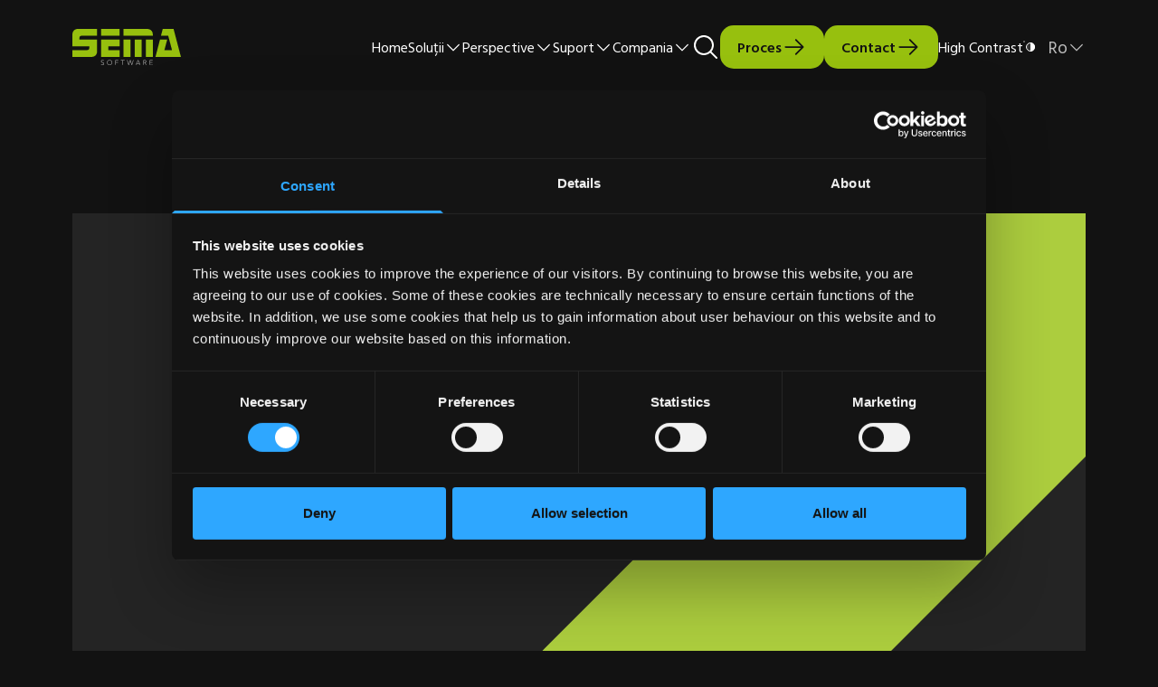

--- FILE ---
content_type: text/html; charset=UTF-8
request_url: https://www.sema-soft.com/ro/
body_size: 16727
content:
<!doctype html><html lang="ro" class="scrollbar-thin scrollbar-track-[#ECEEF0] scrollbar-thumb-[#7E868C] scroll-smooth"><head>
    <meta charset="utf-8">
    <meta http-equiv="x-ua-compatible" content="ie=edge">
    <meta name="viewport" content="width=device-width, initial-scale=1">
    <meta name="htmx-config" content="{&quot;ignoreTitle&quot;:&quot;true&quot;}">

    <title>Software pentru proiectarea construcțiilor | 2D/3D CAD/CAM | SEMA</title>
    <link rel="icon" type="image/png" href="https://www.sema-soft.com/hubfs/favicon.jpg">
    <meta name="description" content="Transformați-vă procesul de proiectare a construcțiilor cu ajutorul software-ului SEMA. Folosiți instrumente specializate pentru construcții din lemn, prefabricate, acoperișuri și multe altele!
">
    
    
    <script>
      // Load Vue synchronously and make it globally available
      (function() {
        const script = document.createElement('script');
        script.type = 'module';
        script.textContent = `
          import {
            createApp,
            reactive,
            computed,
            onMounted,
            onUpdated,
            watch,
          } from "https://unpkg.com/vue@3/dist/vue.esm-browser.js";
          
          // Make Vue functions globally available
          window.Vue = {
            createApp,
            reactive,
            computed,
            onMounted,
            onUpdated,
            watch,
          };
          
          // Dispatch event to signal Vue is ready
          window.dispatchEvent(new CustomEvent('vueReady'));
        `;
        script.setAttribute('data-cookieconsent', 'ignore');
        script.setAttribute('data-cookiebot-ignore', 'true');
        document.head.appendChild(script);
      })();
    </script>
    
    
    
    <meta name="viewport" content="width=device-width, initial-scale=1">

    
    <meta property="og:description" content="Transformați-vă procesul de proiectare a construcțiilor cu ajutorul software-ului SEMA. Folosiți instrumente specializate pentru construcții din lemn, prefabricate, acoperișuri și multe altele!
">
    <meta property="og:title" content="Software pentru proiectarea construcțiilor | 2D/3D CAD/CAM | SEMA">
    <meta name="twitter:description" content="Transformați-vă procesul de proiectare a construcțiilor cu ajutorul software-ului SEMA. Folosiți instrumente specializate pentru construcții din lemn, prefabricate, acoperișuri și multe altele!
">
    <meta name="twitter:title" content="Software pentru proiectarea construcțiilor | 2D/3D CAD/CAM | SEMA">

    

    
    <style>
a.cta_button{-moz-box-sizing:content-box !important;-webkit-box-sizing:content-box !important;box-sizing:content-box !important;vertical-align:middle}.hs-breadcrumb-menu{list-style-type:none;margin:0px 0px 0px 0px;padding:0px 0px 0px 0px}.hs-breadcrumb-menu-item{float:left;padding:10px 0px 10px 10px}.hs-breadcrumb-menu-divider:before{content:'›';padding-left:10px}.hs-featured-image-link{border:0}.hs-featured-image{float:right;margin:0 0 20px 20px;max-width:50%}@media (max-width: 568px){.hs-featured-image{float:none;margin:0;width:100%;max-width:100%}}.hs-screen-reader-text{clip:rect(1px, 1px, 1px, 1px);height:1px;overflow:hidden;position:absolute !important;width:1px}
</style>

<link rel="stylesheet" href="https://www.sema-soft.com/hubfs/hub_generated/template_assets/1/185571674322/1768469902994/template_main.css">
<link rel="stylesheet" href="/hs/hsstatic/cos-LanguageSwitcher/static-1.336/sass/LanguageSwitcher.css">
<link rel="stylesheet" href="https://www.sema-soft.com/hubfs/hub_generated/module_assets/1/190937375931/1744252855945/module_hero-banner-slider.min.css">


    <style>
      .widget_1733232793289 .blaze-slider {
        --slides-to-show: 1;
      }
      @media (min-width: 768px) {
        .widget_1733232793289 .blaze-slider {
          --slides-to-show: 1;
        }
      }
      @media (min-width: 1024px)) {
        .widget_1733232793289 .blaze-slider {
          --slides-to-show: 1;
        }
      }
      @media (min-width: 1616px) {
        .widget_1733232793289 .blaze-slider {
          --slides-to-show: 1;
        }
      }
    </style>

  
<link rel="stylesheet" href="https://www.sema-soft.com/hubfs/hub_generated/module_assets/1/191190184136/1744252858928/module_testimonial.min.css">


    <style>
      .widget_1733232960076 .blaze-slider {
        --slides-to-show: 1;
      }
      @media (min-width: 768px) {
        .widget_1733232960076 .blaze-slider {
          --slides-to-show: 1;
        }
      }
      @media (min-width: 1024px)) {
        .widget_1733232960076 .blaze-slider {
          --slides-to-show: 1;
        }
      }
      @media (min-width: 1616px) {
        .widget_1733232960076 .blaze-slider {
          --slides-to-show: 1;
        }
      }
    </style>

  
<link rel="stylesheet" href="https://www.sema-soft.com/hubfs/hub_generated/module_assets/1/191190184129/1744252857990/module_solutions-cards-row.min.css">
    

    
<!--  Added by GoogleAnalytics4 integration -->
<script>
var _hsp = window._hsp = window._hsp || [];
window.dataLayer = window.dataLayer || [];
function gtag(){dataLayer.push(arguments);}

var useGoogleConsentModeV2 = true;
var waitForUpdateMillis = 1000;


if (!window._hsGoogleConsentRunOnce) {
  window._hsGoogleConsentRunOnce = true;

  gtag('consent', 'default', {
    'ad_storage': 'denied',
    'analytics_storage': 'denied',
    'ad_user_data': 'denied',
    'ad_personalization': 'denied',
    'wait_for_update': waitForUpdateMillis
  });

  if (useGoogleConsentModeV2) {
    _hsp.push(['useGoogleConsentModeV2'])
  } else {
    _hsp.push(['addPrivacyConsentListener', function(consent){
      var hasAnalyticsConsent = consent && (consent.allowed || (consent.categories && consent.categories.analytics));
      var hasAdsConsent = consent && (consent.allowed || (consent.categories && consent.categories.advertisement));

      gtag('consent', 'update', {
        'ad_storage': hasAdsConsent ? 'granted' : 'denied',
        'analytics_storage': hasAnalyticsConsent ? 'granted' : 'denied',
        'ad_user_data': hasAdsConsent ? 'granted' : 'denied',
        'ad_personalization': hasAdsConsent ? 'granted' : 'denied'
      });
    }]);
  }
}

gtag('js', new Date());
gtag('set', 'developer_id.dZTQ1Zm', true);
gtag('config', 'G-FVFSH37NL5');
</script>
<script async src="https://www.googletagmanager.com/gtag/js?id=G-FVFSH37NL5"></script>

<!-- /Added by GoogleAnalytics4 integration -->

<!--  Added by GoogleTagManager integration -->
<script>
var _hsp = window._hsp = window._hsp || [];
window.dataLayer = window.dataLayer || [];
function gtag(){dataLayer.push(arguments);}

var useGoogleConsentModeV2 = true;
var waitForUpdateMillis = 1000;



var hsLoadGtm = function loadGtm() {
    if(window._hsGtmLoadOnce) {
      return;
    }

    if (useGoogleConsentModeV2) {

      gtag('set','developer_id.dZTQ1Zm',true);

      gtag('consent', 'default', {
      'ad_storage': 'denied',
      'analytics_storage': 'denied',
      'ad_user_data': 'denied',
      'ad_personalization': 'denied',
      'wait_for_update': waitForUpdateMillis
      });

      _hsp.push(['useGoogleConsentModeV2'])
    }

    (function(w,d,s,l,i){w[l]=w[l]||[];w[l].push({'gtm.start':
    new Date().getTime(),event:'gtm.js'});var f=d.getElementsByTagName(s)[0],
    j=d.createElement(s),dl=l!='dataLayer'?'&l='+l:'';j.async=true;j.src=
    'https://www.googletagmanager.com/gtm.js?id='+i+dl;f.parentNode.insertBefore(j,f);
    })(window,document,'script','dataLayer','GTM-TVHTV4FJ');

    window._hsGtmLoadOnce = true;
};

_hsp.push(['addPrivacyConsentListener', function(consent){
  if(consent.allowed || (consent.categories && consent.categories.analytics)){
    hsLoadGtm();
  }
}]);

</script>

<!-- /Added by GoogleTagManager integration -->

    <link rel="canonical" href="https://www.sema-soft.com/ro/">

<script id="Cookiebot" src="https://consent.cookiebot.com/uc.js" data-cbid="e35cab1b-83ab-4e34-9af5-b6f10603e372" data-blockingmode="auto" type="text/javascript"></script>

<!-- albacross tracking code -->

<script>window._nQc="89213785";</script> 
<script async src="https://serve.albacross.com/track.js"></script>


<!-- Leadinfo tracking code -->
<script>
(function(l,e,a,d,i,n,f,o){if(!l[i]){l.GlobalLeadinfoNamespace=l.GlobalLeadinfoNamespace||[];
l.GlobalLeadinfoNamespace.push(i);l[i]=function(){(l[i].q=l[i].q||[]).push(arguments)};l[i].t=l[i].t||n;
l[i].q=l[i].q||[];o=e.createElement(a);f=e.getElementsByTagName(a)[0];o.async=1;o.src=d;f.parentNode.insertBefore(o,f);}
}(window,document,'script','https://cdn.leadinfo.eu/ping.js','leadinfo','LI-693FE6D65EAB4'));
</script>


<!-- SalesViewer tracking code -->

<script defer="true">
    (function(w,d,s,l,i){
        var g=w[l] ? '&s='+w[l]:'', f=d.getElementsByTagName(s)[0], j=d.createElement(s);
        j.async=true,j.src='https://slsnlytcs.com/stm.js?id='+i+g;
        j.referrerPolicy='no-referrer-when-downgrade';
        f.parentNode.insertBefore(j,f);
    })(window,document,'script','name','B2t0K9O4y8q8')
</script>
<meta property="og:url" content="https://www.sema-soft.com/ro/">
<meta name="twitter:card" content="summary">
<meta http-equiv="content-language" content="ro">
<link rel="alternate" hreflang="cs" href="https://www.sema-soft.com/cs/">
<link rel="alternate" hreflang="de" href="https://www.sema-soft.com/de/">
<link rel="alternate" hreflang="en" href="https://www.sema-soft.com/en/">
<link rel="alternate" hreflang="es" href="https://www.sema-soft.com/es/">
<link rel="alternate" hreflang="fr" href="https://www.sema-soft.com/fr/">
<link rel="alternate" hreflang="hu" href="https://www.sema-soft.com/hu/">
<link rel="alternate" hreflang="it" href="https://www.sema-soft.com/it/">
<link rel="alternate" hreflang="pl" href="https://www.sema-soft.com/pl/">
<link rel="alternate" hreflang="ro" href="https://www.sema-soft.com/ro/">






  <meta name="generator" content="HubSpot"></head>
  
  <body data-theme="dark" class="overflow-x-hidden bg-surface-primary">
<!--  Added by GoogleTagManager integration -->
<noscript><iframe src="https://www.googletagmanager.com/ns.html?id=GTM-TVHTV4FJ" height="0" width="0" style="display:none;visibility:hidden"></iframe></noscript>

<!-- /Added by GoogleTagManager integration -->


    <div class="antialiased   hs-content-id-200819493109 hs-site-page page ">
      
        <header>
    <div id="hs_cos_wrapper_SiteHeader" class="hs_cos_wrapper hs_cos_wrapper_widget hs_cos_wrapper_type_module" style="" data-hs-cos-general-type="widget" data-hs-cos-type="module">





    <div id="header-spacer"></div>
    <nav class="relative top-0 z-50 w-full" id="header">
        <div class="xl:py-fl-md group/nav bg-surface-primary data-[navigation=scrolled]:shadow-[0_0_20px_0_rgba(0,_0,_0,_0.05)]" data-navigation data-enable-scroll="false">
            <div class="flex flex-col items-center container-reset xl:container justify-normal xl:justify-between xl:flex-row xl:gap-fl-sm">

                <div class="container flex items-center justify-between xl:container-reset xl:w-auto py-fl-xs xl:p-0">
                        
                        

    <a href="/ro" aria-label="Site Logo Link, This goes to the homepage">
        <svg xmlns="http://www.w3.org/2000/svg" class="w-[90px] auto xl:w-[120px]" viewbox="0 0 144 48" fill="none">
        <g clip-path="url(#clip0_17489_21322)">
            <path d="M38.0938 9.00872H62.6051V0H38.0938V9.00872Z" class="fill-fg-brand" />
            <path d="M47.7373 28.1325V23.0751H62.6051V14.0664H47.7373H38.6986H38.0938V37.1412H38.6986H47.7373H62.6051V28.1325H47.7373Z" class="fill-fg-brand" />
            <path d="M91.88 14.126H82.7188V37.2003H91.88V14.126Z" class="fill-fg-brand" />
            <path d="M106.695 9.06883V7.301C106.695 6.32241 106.526 5.38599 106.187 4.4939C105.849 3.60181 105.368 2.83279 104.745 2.18513C104.122 1.53833 103.357 1.02278 102.447 0.637201C101.539 0.252908 100.515 0.0605469 99.3758 0.0605469H67.9028V9.06883H77.0649H95.1499H95.1508H106.695H106.695ZM67.9023 37.2009H77.0636V14.1262H67.9023V37.2009ZM97.5333 37.2009H106.695V14.1262H97.5333V37.2009Z" class="fill-fg-brand" />
            <path d="M144 37.1413L134.231 0H124.768L124.775 0.024099H119.876L117.521 9.02851H127.112L132.168 28.133H122.055L125.813 14.0669H116.25L110.223 37.1413H144Z" class="fill-fg-brand" />
            <path d="M32.7947 28.1331V14.067H9.35036C9.36086 10.2908 9.36086 9.00926 13.6069 9.00926H27.4029H32.7947V0.000976562H7.33411C5.33056 0.000976562 3.36202 0.676609 1.96504 2.12556C0.102847 4.06209 0.01488 6.48145 0.01488 9.00926V15.6395V23.0887H22.4916C22.4899 26.8765 22.4899 28.1322 18.3331 28.1322L0 28.1327V37.1414H13.9881H25.4755C26.6147 37.1414 27.6384 36.949 28.5469 36.5643C29.4555 36.1791 30.2214 35.6636 30.8446 35.0168C31.4678 34.3687 31.9488 33.6001 32.2875 32.708C32.6258 31.8159 32.7952 30.8795 32.7952 29.9009V28.1331H32.7947Z" class="fill-fg-brand" />
            <path d="M37.8676 47.0166C38.3801 47.7245 39.1442 48.0004 40.0108 48.0004C41.0826 48.0004 42.0612 47.3476 42.0612 46.171C42.0612 43.7254 38.6598 44.9024 38.6598 42.9439C38.6598 42.1168 39.3495 41.7119 40.1416 41.7119C40.7102 41.7119 41.1202 41.9326 41.4275 42.3552L41.9588 41.9782C41.5115 41.399 40.8778 41.1602 40.16 41.1602C39.051 41.1602 38.0444 41.7854 38.0444 42.9435C38.0444 45.4166 41.4458 44.3503 41.4458 46.1706C41.4458 46.9521 40.7933 47.4483 39.964 47.4483C39.3119 47.4483 38.7806 47.1724 38.4545 46.6302L37.8672 47.0162L37.8676 47.0166ZM45.9199 44.5805C45.9199 46.5661 47.3178 48.0004 49.3309 48.0004C51.3437 48.0004 52.7415 46.5661 52.7415 44.5805C52.7415 42.5945 51.3437 41.1606 49.3309 41.1606C47.3178 41.1606 45.9199 42.5945 45.9199 44.5805ZM46.5348 44.5805C46.5348 42.9624 47.6066 41.7119 49.3309 41.7119C51.0548 41.7119 52.1266 42.962 52.1266 44.5805C52.1266 46.1986 51.0548 47.4487 49.3309 47.4487C47.6066 47.4487 46.5348 46.1986 46.5348 44.5805ZM57.0099 47.8351H57.6253V44.7462H60.7286V44.1945H57.6253V41.8775H60.9619V41.3258H57.0104V47.8347L57.0099 47.8351ZM66.5437 47.8351H67.159V41.8775H69.4142V41.3258H64.2885V41.8775H66.5437V47.8351ZM74.3815 47.8351H75.1364L76.8048 42.0432H76.8231L78.4915 47.8351H79.2464L81.1664 41.3263H80.5327L78.8923 47.0907H78.8735L77.2052 41.3263H76.4223L74.7539 47.0907H74.7351L73.0948 41.3263H72.4611L74.3806 47.8351H74.3815ZM83.9809 47.8351H84.6238L85.3691 46.1069H88.8642L89.5819 47.8351H90.2716L87.4943 41.3263H86.8606L83.9809 47.8351ZM88.6405 45.5552H85.6116L87.1495 41.9881L88.6405 45.5552ZM94.7265 41.8775H96.0311C97.3265 41.8775 97.5782 42.5854 97.5782 43.036C97.5782 43.4866 97.3265 44.1945 96.0311 44.1945H94.7265V41.8775ZM94.1111 47.8351H94.7265V44.7462H95.8727L97.7274 47.8351H98.4263L96.5064 44.7092C97.2333 44.6171 98.1935 44.2771 98.1935 43.036C98.1935 41.3258 96.3668 41.3258 95.8451 41.3258H94.1116V47.8347L94.1111 47.8351ZM102.527 47.8351H106.711V47.2835H103.142V44.7457H106.348V44.194H103.142V41.8771H106.562V41.3254H102.527V47.8343V47.8351Z" class="fill-fg-secondary" />
        </g>
        <defs>
            <clippath id="clip0_17489_21322">
            <rect width="144" height="48" fill="white" />
            </clippath>
        </defs>
        </svg>
    </a>



                        
                        <button type="button" class="relative flex items-center justify-end size-4xl hs-collapse-toggle xl:hidden" id="navigation-collapse-trigger" data-hs-collapse="#navigation-collapse">
                            <svg class="flex-shrink-0 opacity-100 hs-collapse-open:opacity-0 size-2xl stroke-fg-primary absolute " xmlns="http://www.w3.org/2000/svg" width="32" height="32" viewbox="0 0 32 32" fill="none" stroke-width="2" stroke-linecap="round" stroke-linejoin="round"><line x1="3" x2="21" y1="6" y2="6" /><line x1="3" x2="21" y1="12" y2="12" /><line x1="3" x2="21" y1="18" y2="18" /></svg>
                            <svg class="flex-shrink-0 opacity-0 hs-collapse-open:opacity-100 size-2xl stroke-fg-primary absolute " xmlns="http://www.w3.org/2000/svg" width="32" height="32" viewbox="0 0 32 32" fill="none" stroke-width="2" stroke-linecap="round" stroke-linejoin="round"><path d="M18 6 6 18" /><path d="m6 6 12 12" /></svg>
                        </button>
                </div>
                
                <div id="navigation-collapse" class="hidden absolute top-full w-full overflow-y-auto transition-all duration-150 ease-linear hs-collapse bg-surface-primary breakout hs-collapse-open:h-[calc(100dvh-72px)] xl:breakout-reset xl:static xl:overflow-hidden xl:flex xl:gap-fl-lg xl:justify-end xl:bg-surface-primary/0 xl:h-auto" aria-labelledby="navigation-collapse-trigger">
                    
                    <div class="container flex flex-col justify-between h-full pt-fl-lg gap-fl-sm xl:container-reset xl:flex-row xl:h-auto xl:p-0">
                        <div class="xl:flex xl:items-center xl:justify-center gap-fl-sm xl:px-0">
                            
                                
                                    

    
    

    
    

    
    
        
    

    
    
    

    

    <a class="custom-link group/link inline-flex gap-fl-2xs items-center no-underline text-fg-primary hover:text-fg-accent focus:outline-2 focus:outline-fg-accent focus:outline-offset-4 transition-all duration-300 text-base w-full justify-between py-sm xl:p-0 xl:w-auto" href="https://www.sema-soft.com/ro/">

        Home

        
        
            <span class="icon-[i--arrow-right] text-fg-primary group-hover/link:translate-x-xs group-hover/link:text-fg-accent shrink-0 transition-all duration-300 text-lg xl:hidden"></span>
        
    </a>


                                
                            
                                
                                    

    
        
    

    

    

    <div class="hs-dropdown inline-block [--trigger:click] xl:[--trigger:hover] [--strategy:relative] xl:[--strategy:absolute] [--adaptive:none] w-full xl:w-auto" id="mega-menu-dropdown-2">

        
        <button class="flex items-center gap-xs hs-dropdown-toggle transition-animate w-full text-fg-primary hover:text-fg-accent justify-between py-base text-base xl:w-auto xl:py-0 overflow-hidden" data-label="Soluții">

            
                <span class="button-text">
                    Soluții
                </span>
            

            
            
                <div class="transition-animate flex items-center justify-end ">
                    <span class="transition-animate icon-[i--ph-caret-down] hs-dropdown-open:rotate-180 text-lg"></span>
                </div>
            
        </button>

        
        

    
        
    

    
    

    <div class="hs-dropdown-menu transition-[opacity,margin] hs-dropdown-open:opacity-100 opacity-0 hidden !-mt-[13px] xl:top-[calc(100%-40px)] xl:pt-3xl xl:-translate-x-[45%] xl:z-10 xl:w-max xl:max-w-full" aria-labelledby="Dropdown List">
        
        

            

    <div class="p-base bg-surface-primary xl:max-h-[70vh] xl:overflow-auto scrollbar-thin">
        
            <div class="w-full xl:w-auto xl:min-w-[300px]">
                
                    <p class="text-base font-bold border-b text-fg-primary py-sm border-b-stroke-secondary">Soluții</p>
                
                <ul>
                
                    
                    <li>
                        

    
    

    
    

    
    
        
    

    
    
    

    

    <a class="custom-link group/link inline-flex gap-fl-2xs items-center no-underline text-fg-primary hover:text-fg-accent focus:outline-2 focus:outline-fg-accent focus:outline-offset-4 transition-all duration-300 text-base w-full justify-between py-sm" href="https://www.sema-soft.com/ro/solutions">

        Prezentare generală

        
        
            <span class="icon-[i--arrow-right] text-fg-primary group-hover/link:translate-x-xs group-hover/link:text-fg-accent shrink-0 transition-all duration-300 text-lg"></span>
        
    </a>


                    </li>

                
                    
                    <li>
                        

    
    

    
    

    
    
        
    

    
    
    

    

    <a class="custom-link group/link inline-flex gap-fl-2xs items-center no-underline text-fg-primary hover:text-fg-accent focus:outline-2 focus:outline-fg-accent focus:outline-offset-4 transition-all duration-300 text-base w-full justify-between py-sm" href="https://www.sema-soft.com/ro/solutions/carpentry">

        SEMA Tâmplărie

        
        
            <span class="icon-[i--arrow-right] text-fg-primary group-hover/link:translate-x-xs group-hover/link:text-fg-accent shrink-0 transition-all duration-300 text-lg"></span>
        
    </a>


                    </li>

                
                    
                    <li>
                        

    
    

    
    

    
    
        
    

    
    
    

    

    <a class="custom-link group/link inline-flex gap-fl-2xs items-center no-underline text-fg-primary hover:text-fg-accent focus:outline-2 focus:outline-fg-accent focus:outline-offset-4 transition-all duration-300 text-base w-full justify-between py-sm" href="https://www.sema-soft.com/ro/solutions/timber-construction">

        SEMA Construcții din lemn

        
        
            <span class="icon-[i--arrow-right] text-fg-primary group-hover/link:translate-x-xs group-hover/link:text-fg-accent shrink-0 transition-all duration-300 text-lg"></span>
        
    </a>


                    </li>

                
                    
                    <li>
                        

    
    

    
    

    
    
        
    

    
    
    

    

    <a class="custom-link group/link inline-flex gap-fl-2xs items-center no-underline text-fg-primary hover:text-fg-accent focus:outline-2 focus:outline-fg-accent focus:outline-offset-4 transition-all duration-300 text-base w-full justify-between py-sm" href="https://www.sema-soft.com/ro/solutions/prefab">

        SEMA Prefabricate

        
        
            <span class="icon-[i--arrow-right] text-fg-primary group-hover/link:translate-x-xs group-hover/link:text-fg-accent shrink-0 transition-all duration-300 text-lg"></span>
        
    </a>


                    </li>

                
                    
                    <li>
                        

    
    

    
    

    
    
        
    

    
    
    

    

    <a class="custom-link group/link inline-flex gap-fl-2xs items-center no-underline text-fg-primary hover:text-fg-accent focus:outline-2 focus:outline-fg-accent focus:outline-offset-4 transition-all duration-300 text-base w-full justify-between py-sm" href="https://www.sema-soft.com/ro/solutions/roofing-and-sheet-metal">

        SEMA Acoperișuri și tablă metalică

        
        
            <span class="icon-[i--arrow-right] text-fg-primary group-hover/link:translate-x-xs group-hover/link:text-fg-accent shrink-0 transition-all duration-300 text-lg"></span>
        
    </a>


                    </li>

                
                </ul>
            </div>
        
            <div class="w-full xl:w-auto xl:min-w-[300px]">
                
                    <p class="text-base font-bold border-b text-fg-primary py-sm border-b-stroke-secondary">Add-ons</p>
                
                <ul>
                
                    
                    <li>
                        

    
    

    
    

    
    
        
    

    
    
    

    

    <a class="custom-link group/link inline-flex gap-fl-2xs items-center no-underline text-fg-primary hover:text-fg-accent focus:outline-2 focus:outline-fg-accent focus:outline-offset-4 transition-all duration-300 text-base w-full justify-between py-sm" href="https://www.sema-soft.com/ro/solutions/add-ons">

        All Add-ons

        
        
            <span class="icon-[i--arrow-right] text-fg-primary group-hover/link:translate-x-xs group-hover/link:text-fg-accent shrink-0 transition-all duration-300 text-lg"></span>
        
    </a>


                    </li>

                
                </ul>
            </div>
        
    </div>


            
        
    </div>



    </div>


                                
                            
                                
                                    

    
        
    

    

    

    <div class="hs-dropdown inline-block [--trigger:click] xl:[--trigger:hover] [--strategy:relative] xl:[--strategy:absolute] [--adaptive:none] w-full xl:w-auto" id="mega-menu-dropdown-3">

        
        <button class="flex items-center gap-xs hs-dropdown-toggle transition-animate w-full text-fg-primary hover:text-fg-accent justify-between py-base text-base xl:w-auto xl:py-0 overflow-hidden" data-label="Perspective">

            
                <span class="button-text">
                    Perspective
                </span>
            

            
            
                <div class="transition-animate flex items-center justify-end ">
                    <span class="transition-animate icon-[i--ph-caret-down] hs-dropdown-open:rotate-180 text-lg"></span>
                </div>
            
        </button>

        
        

    
        
    

    
    

    <div class="hs-dropdown-menu transition-[opacity,margin] hs-dropdown-open:opacity-100 opacity-0 hidden !-mt-[13px] xl:top-[calc(100%-40px)] xl:pt-3xl xl:-translate-x-[45%] xl:z-10 xl:w-max xl:max-w-full" aria-labelledby="Dropdown List">
        
        

            

    <div class="p-base bg-surface-primary xl:max-h-[70vh] xl:overflow-auto scrollbar-thin">
        
            <div class="w-full xl:w-auto xl:min-w-[300px]">
                
                    <p class="text-base font-bold border-b text-fg-primary py-sm border-b-stroke-secondary">Perspective</p>
                
                <ul>
                
                    
                    <li>
                        

    
    

    
    

    
    
        
    

    
    
    

    

    <a class="custom-link group/link inline-flex gap-fl-2xs items-center no-underline text-fg-primary hover:text-fg-accent focus:outline-2 focus:outline-fg-accent focus:outline-offset-4 transition-all duration-300 text-base w-full justify-between py-sm" href="https://www.sema-soft.com/ro/insights/college">

        College

        
        
            <span class="icon-[i--arrow-right] text-fg-primary group-hover/link:translate-x-xs group-hover/link:text-fg-accent shrink-0 transition-all duration-300 text-lg"></span>
        
    </a>


                    </li>

                
                    
                    <li>
                        

    
    

    
    

    
    
        
    

    
    
    

    

    <a class="custom-link group/link inline-flex gap-fl-2xs items-center no-underline text-fg-primary hover:text-fg-accent focus:outline-2 focus:outline-fg-accent focus:outline-offset-4 transition-all duration-300 text-base w-full justify-between py-sm" href="https://www.sema-soft.com/ro/seminars">

        Seminari

        
        
            <span class="icon-[i--arrow-right] text-fg-primary group-hover/link:translate-x-xs group-hover/link:text-fg-accent shrink-0 transition-all duration-300 text-lg"></span>
        
    </a>


                    </li>

                
                    
                    <li>
                        

    
    

    
    

    
    
        
    

    
    
    

    

    <a class="custom-link group/link inline-flex gap-fl-2xs items-center no-underline text-fg-primary hover:text-fg-accent focus:outline-2 focus:outline-fg-accent focus:outline-offset-4 transition-all duration-300 text-base w-full justify-between py-sm" href="">

        Noutăți

        
        
            <span class="icon-[i--arrow-right] text-fg-primary group-hover/link:translate-x-xs group-hover/link:text-fg-accent shrink-0 transition-all duration-300 text-lg"></span>
        
    </a>


                    </li>

                
                    
                    <li>
                        

    
    

    
    

    
    
        
    

    
    
    

    

    <a class="custom-link group/link inline-flex gap-fl-2xs items-center no-underline text-fg-primary hover:text-fg-accent focus:outline-2 focus:outline-fg-accent focus:outline-offset-4 transition-all duration-300 text-base w-full justify-between py-sm" href="https://www.sema-soft.com/ro/insights/trade-fairs">

        Târguri comerciale

        
        
            <span class="icon-[i--arrow-right] text-fg-primary group-hover/link:translate-x-xs group-hover/link:text-fg-accent shrink-0 transition-all duration-300 text-lg"></span>
        
    </a>


                    </li>

                
                    
                    <li>
                        

    
    

    
    

    
    
        
    

    
    
    

    

    <a class="custom-link group/link inline-flex gap-fl-2xs items-center no-underline text-fg-primary hover:text-fg-accent focus:outline-2 focus:outline-fg-accent focus:outline-offset-4 transition-all duration-300 text-base w-full justify-between py-sm" href="https://www.sema-soft.com/ro/sema-learn">

        SEMA Learn

        
        
            <span class="icon-[i--arrow-right] text-fg-primary group-hover/link:translate-x-xs group-hover/link:text-fg-accent shrink-0 transition-all duration-300 text-lg"></span>
        
    </a>


                    </li>

                
                </ul>
            </div>
        
    </div>


            
        
    </div>



    </div>


                                
                            
                                
                                    

    
        
    

    

    

    <div class="hs-dropdown inline-block [--trigger:click] xl:[--trigger:hover] [--strategy:relative] xl:[--strategy:absolute] [--adaptive:none] w-full xl:w-auto" id="mega-menu-dropdown-4">

        
        <button class="flex items-center gap-xs hs-dropdown-toggle transition-animate w-full text-fg-primary hover:text-fg-accent justify-between py-base text-base xl:w-auto xl:py-0 overflow-hidden" data-label="Suport">

            
                <span class="button-text">
                    Suport
                </span>
            

            
            
                <div class="transition-animate flex items-center justify-end ">
                    <span class="transition-animate icon-[i--ph-caret-down] hs-dropdown-open:rotate-180 text-lg"></span>
                </div>
            
        </button>

        
        

    
        
    

    
    

    <div class="hs-dropdown-menu transition-[opacity,margin] hs-dropdown-open:opacity-100 opacity-0 hidden !-mt-[13px] xl:top-[calc(100%-40px)] xl:pt-3xl xl:-translate-x-[45%] xl:z-10 xl:w-max xl:max-w-full" aria-labelledby="Dropdown List">
        
        

            

    <div class="p-base bg-surface-primary xl:max-h-[70vh] xl:overflow-auto scrollbar-thin">
        
            <div class="w-full xl:w-auto xl:min-w-[300px]">
                
                    <p class="text-base font-bold border-b text-fg-primary py-sm border-b-stroke-secondary">Suport</p>
                
                <ul>
                
                    
                    <li>
                        

    
    

    
    

    
    
        
    

    
    
    

    

    <a class="custom-link group/link inline-flex gap-fl-2xs items-center no-underline text-fg-primary hover:text-fg-accent focus:outline-2 focus:outline-fg-accent focus:outline-offset-4 transition-all duration-300 text-base w-full justify-between py-sm" href="https://www.sema-soft.com/ro/support">

        FAQ și Suport

        
        
            <span class="icon-[i--arrow-right] text-fg-primary group-hover/link:translate-x-xs group-hover/link:text-fg-accent shrink-0 transition-all duration-300 text-lg"></span>
        
    </a>


                    </li>

                
                    
                    <li>
                        

    
    

    
    

    
    
        
    

    
    
    

    

    <a class="custom-link group/link inline-flex gap-fl-2xs items-center no-underline text-fg-primary hover:text-fg-accent focus:outline-2 focus:outline-fg-accent focus:outline-offset-4 transition-all duration-300 text-base w-full justify-between py-sm" href="https://www.sema-soft.com/ro/support/docs">

        Documentație

        
        
            <span class="icon-[i--arrow-right] text-fg-primary group-hover/link:translate-x-xs group-hover/link:text-fg-accent shrink-0 transition-all duration-300 text-lg"></span>
        
    </a>


                    </li>

                
                    
                    <li>
                        

    
    

    
    

    
    
        
    

    
    
    

    

    <a class="custom-link group/link inline-flex gap-fl-2xs items-center no-underline text-fg-primary hover:text-fg-accent focus:outline-2 focus:outline-fg-accent focus:outline-offset-4 transition-all duration-300 text-base w-full justify-between py-sm" href="https://www.sema-soft.com/ro/support/tools">

        Instrumente 

        
        
            <span class="icon-[i--arrow-right] text-fg-primary group-hover/link:translate-x-xs group-hover/link:text-fg-accent shrink-0 transition-all duration-300 text-lg"></span>
        
    </a>


                    </li>

                
                    
                    <li>
                        

    
    

    
    

    
    
        
    

    
    
    

    

    <a class="custom-link group/link inline-flex gap-fl-2xs items-center no-underline text-fg-primary hover:text-fg-accent focus:outline-2 focus:outline-fg-accent focus:outline-offset-4 transition-all duration-300 text-base w-full justify-between py-sm" href="https://www.sema-soft.com/ro/support/hardware-recommendations">

        Recomandări hardware

        
        
            <span class="icon-[i--arrow-right] text-fg-primary group-hover/link:translate-x-xs group-hover/link:text-fg-accent shrink-0 transition-all duration-300 text-lg"></span>
        
    </a>


                    </li>

                
                    
                    <li>
                        

    
    

    
    

    
    
        
    

    
    
    

    

    <a class="custom-link group/link inline-flex gap-fl-2xs items-center no-underline text-fg-primary hover:text-fg-accent focus:outline-2 focus:outline-fg-accent focus:outline-offset-4 transition-all duration-300 text-base w-full justify-between py-sm" href="https://www.sema-soft.com/ro/support/update">

        Actualizarea programului

        
        
            <span class="icon-[i--arrow-right] text-fg-primary group-hover/link:translate-x-xs group-hover/link:text-fg-accent shrink-0 transition-all duration-300 text-lg"></span>
        
    </a>


                    </li>

                
                </ul>
            </div>
        
    </div>


            
        
    </div>



    </div>


                                
                            
                                
                                    

    
        
    

    

    

    <div class="hs-dropdown inline-block [--trigger:click] xl:[--trigger:hover] [--strategy:relative] xl:[--strategy:absolute] [--adaptive:none] w-full xl:w-auto" id="mega-menu-dropdown-5">

        
        <button class="flex items-center gap-xs hs-dropdown-toggle transition-animate w-full text-fg-primary hover:text-fg-accent justify-between py-base text-base xl:w-auto xl:py-0 overflow-hidden" data-label="Compania">

            
                <span class="button-text">
                    Compania
                </span>
            

            
            
                <div class="transition-animate flex items-center justify-end ">
                    <span class="transition-animate icon-[i--ph-caret-down] hs-dropdown-open:rotate-180 text-lg"></span>
                </div>
            
        </button>

        
        

    
        
    

    
    

    <div class="hs-dropdown-menu transition-[opacity,margin] hs-dropdown-open:opacity-100 opacity-0 hidden !-mt-[13px] xl:top-[calc(100%-40px)] xl:pt-3xl xl:-translate-x-[45%] xl:z-10 xl:w-max xl:max-w-full" aria-labelledby="Dropdown List">
        
        

            

    <div class="p-base bg-surface-primary xl:max-h-[70vh] xl:overflow-auto scrollbar-thin">
        
            <div class="w-full xl:w-auto xl:min-w-[300px]">
                
                    <p class="text-base font-bold border-b text-fg-primary py-sm border-b-stroke-secondary">Compania</p>
                
                <ul>
                
                    
                    <li>
                        

    
    

    
    

    
    
        
    

    
    
    

    

    <a class="custom-link group/link inline-flex gap-fl-2xs items-center no-underline text-fg-primary hover:text-fg-accent focus:outline-2 focus:outline-fg-accent focus:outline-offset-4 transition-all duration-300 text-base w-full justify-between py-sm" href="https://www.sema-soft.com/ro/company/locations">

        Locații

        
        
            <span class="icon-[i--arrow-right] text-fg-primary group-hover/link:translate-x-xs group-hover/link:text-fg-accent shrink-0 transition-all duration-300 text-lg"></span>
        
    </a>


                    </li>

                
                    
                    <li>
                        

    
    

    
    

    
    
        
    

    
    
    

    

    <a class="custom-link group/link inline-flex gap-fl-2xs items-center no-underline text-fg-primary hover:text-fg-accent focus:outline-2 focus:outline-fg-accent focus:outline-offset-4 transition-all duration-300 text-base w-full justify-between py-sm" href="https://www.sema-soft.com/ro/partners">

        Parteneri

        
        
            <span class="icon-[i--arrow-right] text-fg-primary group-hover/link:translate-x-xs group-hover/link:text-fg-accent shrink-0 transition-all duration-300 text-lg"></span>
        
    </a>


                    </li>

                
                    
                    <li>
                        

    
    

    
    

    
    
        
    

    
    
    

    

    <a class="custom-link group/link inline-flex gap-fl-2xs items-center no-underline text-fg-primary hover:text-fg-accent focus:outline-2 focus:outline-fg-accent focus:outline-offset-4 transition-all duration-300 text-base w-full justify-between py-sm" href="https://www.sema-soft.com/ro/team">

        Echipă

        
        
            <span class="icon-[i--arrow-right] text-fg-primary group-hover/link:translate-x-xs group-hover/link:text-fg-accent shrink-0 transition-all duration-300 text-lg"></span>
        
    </a>


                    </li>

                
                    
                    <li>
                        

    
    

    
    

    
    
        
    

    
    
    

    

    <a class="custom-link group/link inline-flex gap-fl-2xs items-center no-underline text-fg-primary hover:text-fg-accent focus:outline-2 focus:outline-fg-accent focus:outline-offset-4 transition-all duration-300 text-base w-full justify-between py-sm" href="https://www.sema-soft.com/ro/company/careers">

        Cariere

        
        
            <span class="icon-[i--arrow-right] text-fg-primary group-hover/link:translate-x-xs group-hover/link:text-fg-accent shrink-0 transition-all duration-300 text-lg"></span>
        
    </a>


                    </li>

                
                    
                    <li>
                        

    
    

    
    

    
    
        
    

    
    
    

    

    <a class="custom-link group/link inline-flex gap-fl-2xs items-center no-underline text-fg-primary hover:text-fg-accent focus:outline-2 focus:outline-fg-accent focus:outline-offset-4 transition-all duration-300 text-base w-full justify-between py-sm" href="https://www.sema-soft.com/ro/about-us">

        Despre noi

        
        
            <span class="icon-[i--arrow-right] text-fg-primary group-hover/link:translate-x-xs group-hover/link:text-fg-accent shrink-0 transition-all duration-300 text-lg"></span>
        
    </a>


                    </li>

                
                </ul>
            </div>
        
    </div>


            
        
    </div>



    </div>


                                
                            
                        </div>
                        
                        

    <div class="flex flex-wrap items-center flex-shrink-0 xl:justify-center gap-x-base gap-y-xl py-fl-xs xl:p-0">
        
        
            <button type="button" data-hs-overlay="#search-modal">
                

        

    

    

    
    

    <span class="icon-[i--ph-magnifying-glass] text-2xl relative block transition-all duration-300 text-fg-primary " aria-label="accent icon">
        
    </span>


            </button>
        

        

    

    

    
        <div class="flex flex-wrap items-center gap-fl-sm justify-center" data-animation="pop-up-fade" data-animation-trigger="inview" data-delay="0.6" data-duration="1">
            
                

    
    

    
    
    
    
        
        
        
            
        
    

    
    

    
    

    <div class="w-max [&amp;_.custom-btn]:w-fit [&amp;_.custom-btn]:inline-flex [&amp;_.custom-btn]:items-center [&amp;_.custom-btn]:transition-all [&amp;_.custom-btn]:duration-300 [&amp;_.custom-btn]:ease-in-out [&amp;_.custom-btn]:outline-none [&amp;_.custom-btn]:font-semibold [&amp;_.custom-btn]:text-base [&amp;_.custom-btn]:leading-none [&amp;_.custom-btn]:rounded-[15px] focus:[&amp;_.custom-btn]:outline-2 focus:[&amp;_.custom-btn]:outline-offset-2 focus:[&amp;_.custom-btn]:outline-surface-accent [&amp;_.custom-btn]:gap-fl-3xs [&amp;_.custom-btn]:group [&amp;_.custom-btn]:text-fg-alternate [&amp;_.custom-btn]:bg-surface-accent hover:[&amp;_.custom-btn]:bg-surface-accent-20  [&amp;_.custom-btn]:py-fl-2xs [&amp;_.custom-btn]:px-fl-sm [&amp;_.custom-btn]:after:icon-[i--arrow-right] [&amp;_.custom-btn]:after:text-fg-alternate [&amp;_.custom-btn]:after:w-fl-md [&amp;_.custom-btn]:after:h-fl-md">
        
            
            
                <a class="custom-btn" href="https://update.sema-server.com/semaserverisapi.dll/en/tl" target="_blank" rel="noopener" aria-label="Interactive Button">
                    Proces
                </a>
            
        
    </div>


            
                

    
    

    
    
    
    
        
        
        
            
        
    

    
    

    
    

    <div class="w-max [&amp;_.custom-btn]:w-fit [&amp;_.custom-btn]:inline-flex [&amp;_.custom-btn]:items-center [&amp;_.custom-btn]:transition-all [&amp;_.custom-btn]:duration-300 [&amp;_.custom-btn]:ease-in-out [&amp;_.custom-btn]:outline-none [&amp;_.custom-btn]:font-semibold [&amp;_.custom-btn]:text-base [&amp;_.custom-btn]:leading-none [&amp;_.custom-btn]:rounded-[15px] focus:[&amp;_.custom-btn]:outline-2 focus:[&amp;_.custom-btn]:outline-offset-2 focus:[&amp;_.custom-btn]:outline-surface-accent [&amp;_.custom-btn]:gap-fl-3xs [&amp;_.custom-btn]:group [&amp;_.custom-btn]:text-fg-alternate [&amp;_.custom-btn]:bg-surface-accent hover:[&amp;_.custom-btn]:bg-surface-accent-20  [&amp;_.custom-btn]:py-fl-2xs [&amp;_.custom-btn]:px-fl-sm [&amp;_.custom-btn]:after:icon-[i--arrow-right] [&amp;_.custom-btn]:after:text-fg-alternate [&amp;_.custom-btn]:after:w-fl-md [&amp;_.custom-btn]:after:h-fl-md">
        
            
            
                <a class="custom-btn" href="https://www.sema-soft.com/ro/company/contact-us" aria-label="Interactive Button">
                    Contact
                </a>
            
        
    </div>


            
        </div>
    



        
        <div class="flex items-center justify-between gap-fl-xs">
            <span class="text-base text-fg-primary">High Contrast</span>
            

    <label class="relative block cursor-pointer w-[28px] h-[14px]" id="theme-toggle">
        <input class="sr-only peer" type="checkbox">
        
        <div class="absolute inset-0 border rounded-full border-stroke-secondary bg-surface-primary/0 dark peer-checked:light"></div>
        
        <div class="absolute top-[2px] left-[3px] size-[10px] transition-animate rounded-full bg-surface-featured peer-checked:translate-x-[calc(100%+2.5px)] peer-checked:bg-surface-dark">
            <svg xmlns="http://www.w3.org/2000/svg" width="10" height="10" viewbox="0 0 10 10" fill="none">
                <rect x="0.5" y="0.5" width="9" height="9" rx="4.5" class="fill-surface-tertiary" />
                <rect x="0.5" y="0.5" width="9" height="9" rx="4.5" class="stroke-surface-alternate" />
                <path d="M5 0C7.76142 0 10 2.23858 10 5C10 7.76142 7.76142 10 5 10V0Z" class="fill-surface-alternate" />
            </svg>
        </div>
    </label>


        </div>

                        
        

    
        
    

    

    

    <div class="hs-dropdown inline-block custom-lang-switcher">

        
        <button class="flex items-center gap-xs hs-dropdown-toggle transition-animate " data-label="Ro">

            
                <span class="button-text">
                    Ro
                </span>
            

            
            
                <div class="transition-animate flex items-center justify-end ">
                    <span class="transition-animate icon-[i--ph-caret-down] hs-dropdown-open:rotate-180 text-lg"></span>
                </div>
            
        </button>

        
        

    
        
    

    
    

    <div class="hs-dropdown-menu transition-[opacity,margin] hs-dropdown-open:opacity-100 opacity-0 hidden !-mt-[13px] bg-surface-primary prose-a:text-fg-primary p-fl-sm hover:prose-a:text-fg-accent prose-a:transition-all prose-a:duration-300" aria-labelledby="Dropdown List">
        
        
            <ul id="langSwitcherdropdown">
                
            </ul>
        
    </div>



    </div>


        <div class="hidden">
            <span id="hs_cos_wrapper_SiteHeader_language_switcher" class="hs_cos_wrapper hs_cos_wrapper_widget hs_cos_wrapper_type_language_switcher" style="" data-hs-cos-general-type="widget" data-hs-cos-type="language_switcher"><div class="lang_switcher_class">
   <div class="globe_class" onclick="">
       <ul class="lang_list_class">
           <li>
               <a class="lang_switcher_link" data-language="ro" lang="ro" href="https://www.sema-soft.com/ro/">Română</a>
           </li>
           <li>
               <a class="lang_switcher_link" data-language="cs" lang="cs" href="https://www.sema-soft.com/cs/">Čeština (Cehă)</a>
           </li>
           <li>
               <a class="lang_switcher_link" data-language="de" lang="de" href="https://www.sema-soft.com/de/">Deutsch (Germană)</a>
           </li>
           <li>
               <a class="lang_switcher_link" data-language="en" lang="en" href="https://www.sema-soft.com/en/">English (Engleză)</a>
           </li>
           <li>
               <a class="lang_switcher_link" data-language="es" lang="es" href="https://www.sema-soft.com/es/">Español (Spaniolă)</a>
           </li>
           <li>
               <a class="lang_switcher_link" data-language="fr" lang="fr" href="https://www.sema-soft.com/fr/">Français (Franceză)</a>
           </li>
           <li>
               <a class="lang_switcher_link" data-language="it" lang="it" href="https://www.sema-soft.com/it/">Italiano (Italiană)</a>
           </li>
           <li>
               <a class="lang_switcher_link" data-language="hu" lang="hu" href="https://www.sema-soft.com/hu/">Magyar (Maghiară)</a>
           </li>
           <li>
               <a class="lang_switcher_link" data-language="pl" lang="pl" href="https://www.sema-soft.com/pl/">Polski (Poloneză)</a>
           </li>
       </ul>
   </div>
</div></span>
        </div>  

    </div>

 
                    </div>
                </div>
                    
            </div>
        </div>
    </nav>
    
    
    
        
    

    

    <div id="search-modal" class="hs-overlay-backdrop-open:bg-[black]/80 pointer-events-none hs-overlay [--body-scroll:false] search-modal px-fl-sm hidden w-full h-full fixed top-0 start-0 z-[60] overflow-x-hidden">
        
        <div class="relative transition-all -translate-y-1/2 opacity-0 z-[60] pointer-events-auto rounded-2xl top-1/2 hs-overlay-open:opacity-100 hs-overlay-open:duration-500 w-full max-h-[80dvh] overflow-y-auto scrollbar-thin lg:w-4/12 mx-auto bg-surface-primary">
            <button data-hs-overlay="#search-modal" class="absolute top-0 right-0 flex items-center justify-center rounded-full md:-top-fl-xl bg-surface-primary size-fl-md">
                <span class="sr-only">Close Modal</span>
                <span class="icon-[i--ph-x] text-fl-sm text-fg-primary"></span>
            </button>
            
        
        <div class="flex justify-between border-b p-fl-sm border-stroke-weak">
            <input class="w-full h-full p-0 bg-[transparent] border-none ![box-shadow:none] !outline-none" type="text" id="searchQuery" placeholder="Search..." hx-get="/hs-search-results?term=m&amp;type=SITE_PAGE&amp;type=BLOG_POST&amp;type=LISTING_PAGE" hx-trigger="keyup changed delay:500ms" hx-target="#searchResults" hx-include="#searchQuery" hx-indicator="#search-loader">
        </div>

        <div id="searchResults" style="display: none;">
            <!-- Search results will be rendered here -->
        </div>
        
        <div class="p-fl-md max-h-[70dvh] overflow-y-auto scrollbar-thin">
            <ul class="flex flex-col gap-fl-sm" id="modalSearchResults">

            </ul>
            <div id="search-loader" class="text-center htmx-indicator text-fl-sm text-fg-weak">Loading...</div>
            <div class="items-center justify-center hidden no-results">
                

  

  
  
  

  
    <div class="text-fl-base prose-a:underline hover:prose-a:text-fg-accent focus:prose-a:text-fg-highlight prose-ul:list-[revert] prose-ul:pl-fl-md prose-ol:list-[revert] prose-ol:pl-fl-md text-fg-secondary  custom-text transition-animate">
      <div>
        
          <p></p><p>Nici un conținut găsit!</p><p></p>
        
      </div>
    </div>
  



            </div>
        </div>
    
        </div>
    </div>



    


    
    

</div>
</header>
      

      
  <div class="container-fluid body-container">
<div class="row-fluid-wrapper">
<div class="row-fluid">
<div class="span12 widget-span widget-type-cell " style="" data-widget-type="cell" data-x="0" data-w="12">

<div class="row-fluid-wrapper row-depth-1 row-number-1 dnd-section">
<div class="row-fluid ">
<div class="span12 widget-span widget-type-cell dnd-column" style="" data-widget-type="cell" data-x="0" data-w="12">

<div class="row-fluid-wrapper row-depth-1 row-number-2 dnd-row">
<div class="row-fluid ">
<div class="span12 widget-span widget-type-custom_widget dnd-module" style="" data-widget-type="custom_widget" data-x="0" data-w="12">
<div id="hs_cos_wrapper_widget_1733232793289" class="hs_cos_wrapper hs_cos_wrapper_widget hs_cos_wrapper_type_module" style="" data-hs-cos-general-type="widget" data-hs-cos-type="module">


  
       




    
    
    

    
    
            

    

    
    

    
    
        
    
    

    <div class="module-wrapper widget_1733232793289 relative overflow-hidden bg-no-repeat bg-cover  pt-fl-2xl pb-fl-2xl" data-animation-section>

        <section class="container relative hyphens-auto">
            
            
    <div class="relative overflow-hidden bg-surface-secondary hero-banner-slider-module pt-fl-md pb-fl-md">
        <div class="bg-accent-img opacity-30 md:opacity-100 absolute overflow-hidden top-auto -right-[33rem] -bottom-[20rem] md:-top-[8rem] md:-right-[37rem] md:-bottom-[auto] lg:-top-[11rem] lg:-right-[37rem] xl:-top-[4rem] xl:-right-[41rem]">
            <svg height="1498" viewbox="0 0 1324 1498" width="1324" xmlns="http://www.w3.org/2000/svg"><path class="fill-surface-accent-40" d="m1217.56 602.244-301.116-301.117-502.081 502.081c-80.614-81.064-108.049-108.499-17.115-199.432l295.452-295.452 115.471-115.471-192.844-192.84364337-545.2608 545.26064337c-42.9078 42.908-70.602297 99.53-69.501438 160.465 1.575458 81.337 51.483838 135.013 105.597238 189.127l141.936 141.938 159.467 159.46 481.359-481.354c81.05 81.125 107.932 108.007 18.911 197.028l-392.61 392.626 192.853 192.85 299.572-299.56 246.01-246.015c24.39-24.397 42.2-50.437 53.42-78.131 11.21-27.702 16.58-55.141 16.08-82.334-.53-27.22-6.68-53.974-18.52-80.326-11.86-26.342-28.28-50.016-49.22-70.965l-37.85-37.844z" /></svg>
        </div>
        

  
    
  <section class="blaze" aria-label="Carousel" data-animation="scroll-slide" data-animation-trigger="scroll" data-target="div.blaze-slider" data-animation-start="50%" data-animation-end="0%">
    <div class="blaze-slider" data-blaze-slider="{&quot;autoplay&quot;:true,&quot;autoplaySpeed&quot;:3000,&quot;direction&quot;:&quot;left&quot;,&quot;loop&quot;:true,&quot;slidesDesktop&quot;:1,&quot;slidesLaptop&quot;:1,&quot;slidesMobile&quot;:1,&quot;slidesTablet&quot;:1,&quot;speed&quot;:500}">
      <div class="blaze-container">
        <div class="blaze-track-container !overflow-visible">
          <div class="blaze-track">
            
            
                <div class="hb-slide-item break-words">
                    <div class="flex flex-wrap flex-col-reverse gap-[--inner-gutter] items-center md:flex-row md:pl-fl-3xl md:pr-fl-3xl">
                        <div class="w-4-cols lg:w-6-cols xl:pl-5xl xl:pr-5xl break-words">
                            <div class="hb-text break-words">
                                

    

    <div class="flex flex-col gap-lg break-words">
        
            <div class="">                 
                

  

  
  
  

  

  <h1 class="headline text-fg-primary transition-animate uppercase not-italic tracking-[-0.367px] font-Rubik text-fl-4xl !text-fg-accent font-medium " data-animation="pop-up-fade" data-animation-trigger="inview" data-duration="0.5" data-delay="0.3" data-enable-animation-mobile="">
    Compania
  </h1>


            </div>

        
        
            <div class="tb_text-content flex flex-col gap-3xl">
                
                    <div class="w-full">
                        
                        
                            
                                

  

  
  
  

  
    <div class="text-fl-base prose-a:underline hover:prose-a:text-fg-accent focus:prose-a:text-fg-highlight prose-ul:list-[revert] prose-ul:pl-fl-md prose-ol:list-[revert] prose-ol:pl-fl-md text-fg-secondary  custom-text transition-animate">
      <div data-animation="pop-up-fade" data-animation-trigger="inview" data-delay="0.3" data-duration="1">
        
            <span>Oferim soluții software pentru construcția din lemn, proiectarea scărilor și lucrul cu tablă.</span>
        
      </div>
    </div>
  



                            
                        
                    </div>
                

                
                    

    

    

    
        <div class="flex flex-wrap items-center gap-fl-sm " data-animation="pop-up-fade" data-animation-trigger="inview" data-delay="0.6" data-duration="1">
            
                

    
    

    
    
    
    
        
        
        
            
        
    

    
    

    
    

    <div class="w-max [&amp;_.custom-btn]:w-fit [&amp;_.custom-btn]:inline-flex [&amp;_.custom-btn]:items-center [&amp;_.custom-btn]:transition-all [&amp;_.custom-btn]:duration-300 [&amp;_.custom-btn]:ease-in-out [&amp;_.custom-btn]:outline-none [&amp;_.custom-btn]:font-semibold [&amp;_.custom-btn]:text-base [&amp;_.custom-btn]:leading-none [&amp;_.custom-btn]:rounded-[15px] focus:[&amp;_.custom-btn]:outline-2 focus:[&amp;_.custom-btn]:outline-offset-2 focus:[&amp;_.custom-btn]:outline-surface-accent [&amp;_.custom-btn]:gap-fl-3xs [&amp;_.custom-btn]:group [&amp;_.custom-btn]:text-fg-alternate [&amp;_.custom-btn]:bg-surface-accent hover:[&amp;_.custom-btn]:bg-surface-accent-20  [&amp;_.custom-btn]:py-fl-2xs [&amp;_.custom-btn]:px-fl-sm [&amp;_.custom-btn]:after:icon-[i--arrow-right] [&amp;_.custom-btn]:after:text-fg-alternate [&amp;_.custom-btn]:after:w-fl-md [&amp;_.custom-btn]:after:h-fl-md">
        
            
            
                <a class="custom-btn" href="https://www.sema-soft.com/ro/about-us" aria-label="Buton interactiv">
                    Aflați mai multe
                </a>
            
        
    </div>


            
        </div>
    


                
            </div>
        
    </div>


                            </div>
                        </div>
                        <div class="w-4-cols lg:w-6-cols">
                        

    
    

    
    

    
     

    
    

    
    

    <div class="w-full h-auto w-full h-auto rounded-none m-auto overflow-hidden">
        
        
             

        
    
        
            
            
                <div class="relative w-full h-full  ">
                    
                    <img class="object-cover w-full h-full m-auto rounded-[inherit]" src="https://www.sema-soft.com/hs-fs/hubfs/image-hero-about-us.jpeg?width=1920&amp;height=1080&amp;name=image-hero-about-us.jpeg" alt="image-hero-about-us" loading="lazy" width="1920" height="1080" srcset="https://www.sema-soft.com/hs-fs/hubfs/image-hero-about-us.jpeg?width=960&amp;height=540&amp;name=image-hero-about-us.jpeg 960w, https://www.sema-soft.com/hs-fs/hubfs/image-hero-about-us.jpeg?width=1920&amp;height=1080&amp;name=image-hero-about-us.jpeg 1920w, https://www.sema-soft.com/hs-fs/hubfs/image-hero-about-us.jpeg?width=2880&amp;height=1620&amp;name=image-hero-about-us.jpeg 2880w, https://www.sema-soft.com/hs-fs/hubfs/image-hero-about-us.jpeg?width=3840&amp;height=2160&amp;name=image-hero-about-us.jpeg 3840w, https://www.sema-soft.com/hs-fs/hubfs/image-hero-about-us.jpeg?width=4800&amp;height=2700&amp;name=image-hero-about-us.jpeg 4800w, https://www.sema-soft.com/hs-fs/hubfs/image-hero-about-us.jpeg?width=5760&amp;height=3240&amp;name=image-hero-about-us.jpeg 5760w" sizes="(max-width: 1920px) 100vw, 1920px">
                </div>
            
        
    
    
        
        
    </div>


                        </div>
                    </div>
                </div>
            
                <div class="hb-slide-item break-words">
                    <div class="flex flex-wrap flex-col-reverse gap-[--inner-gutter] items-center md:flex-row md:pl-fl-3xl md:pr-fl-3xl">
                        <div class="w-4-cols lg:w-6-cols xl:pl-5xl xl:pr-5xl break-words">
                            <div class="hb-text break-words">
                                

    

    <div class="flex flex-col gap-lg break-words">
        
            <div class="">                 
                

  

  
  
  

  

  <h1 class="headline text-fg-primary transition-animate uppercase not-italic tracking-[-0.367px] font-Rubik text-fl-4xl !text-fg-accent font-medium " data-animation="pop-up-fade" data-animation-trigger="inview" data-duration="0.5" data-delay="0.3" data-enable-animation-mobile="">
    Prezentarea produsului
  </h1>


            </div>

        
        
            <div class="tb_text-content flex flex-col gap-3xl">
                
                    <div class="w-full">
                        
                        
                            
                                

  

  
  
  

  
    <div class="text-fl-base prose-a:underline hover:prose-a:text-fg-accent focus:prose-a:text-fg-highlight prose-ul:list-[revert] prose-ul:pl-fl-md prose-ol:list-[revert] prose-ol:pl-fl-md text-fg-secondary  custom-text transition-animate">
      <div data-animation="pop-up-fade" data-animation-trigger="inview" data-delay="0.3" data-duration="1">
        
            <span><ul>
<li>SEMA Tâmplărie</li>
<li>SEMA Construcții din lemn</li>
<li>SEMA Prefabricate</li>
<li>SEMA Acoperișuri și tablă metalică</li>
</ul></span>
        
      </div>
    </div>
  



                            
                        
                    </div>
                

                
                    

    

    

    
        <div class="flex flex-wrap items-center gap-fl-sm " data-animation="pop-up-fade" data-animation-trigger="inview" data-delay="0.6" data-duration="1">
            
                

    
    

    
    
    
    
        
        
        
            
        
    

    
    

    
    

    <div class="w-max [&amp;_.custom-btn]:w-fit [&amp;_.custom-btn]:inline-flex [&amp;_.custom-btn]:items-center [&amp;_.custom-btn]:transition-all [&amp;_.custom-btn]:duration-300 [&amp;_.custom-btn]:ease-in-out [&amp;_.custom-btn]:outline-none [&amp;_.custom-btn]:font-semibold [&amp;_.custom-btn]:text-base [&amp;_.custom-btn]:leading-none [&amp;_.custom-btn]:rounded-[15px] focus:[&amp;_.custom-btn]:outline-2 focus:[&amp;_.custom-btn]:outline-offset-2 focus:[&amp;_.custom-btn]:outline-surface-accent [&amp;_.custom-btn]:gap-fl-3xs [&amp;_.custom-btn]:group [&amp;_.custom-btn]:text-fg-alternate [&amp;_.custom-btn]:bg-surface-accent hover:[&amp;_.custom-btn]:bg-surface-accent-20  [&amp;_.custom-btn]:py-fl-2xs [&amp;_.custom-btn]:px-fl-sm [&amp;_.custom-btn]:after:icon-[i--arrow-right] [&amp;_.custom-btn]:after:text-fg-alternate [&amp;_.custom-btn]:after:w-fl-md [&amp;_.custom-btn]:after:h-fl-md">
        
            
            
                <a class="custom-btn" href="https://www.sema-soft.com/ro/solutions" aria-label="Buton interactiv">
                    Aflați mai multe
                </a>
            
        
    </div>


            
        </div>
    


                
            </div>
        
    </div>


                            </div>
                        </div>
                        <div class="w-4-cols lg:w-6-cols">
                        

    
    

    
    

    
     

    
    

    
    

    <div class="w-full h-auto w-full h-auto rounded-none m-auto overflow-hidden">
        
        
             

        
    
        
            
            
                <div class="relative w-full h-full  ">
                    
                    <img class="object-cover w-full h-full m-auto rounded-[inherit]" src="https://www.sema-soft.com/hs-fs/hubfs/Huble-Contentpop-website/Home/image-slider-holzsystembau.png?width=1920&amp;height=1081&amp;name=image-slider-holzsystembau.png" alt="image-slider-holzsystembau" loading="lazy" width="1920" height="1081" srcset="https://www.sema-soft.com/hs-fs/hubfs/Huble-Contentpop-website/Home/image-slider-holzsystembau.png?width=960&amp;height=541&amp;name=image-slider-holzsystembau.png 960w, https://www.sema-soft.com/hs-fs/hubfs/Huble-Contentpop-website/Home/image-slider-holzsystembau.png?width=1920&amp;height=1081&amp;name=image-slider-holzsystembau.png 1920w, https://www.sema-soft.com/hs-fs/hubfs/Huble-Contentpop-website/Home/image-slider-holzsystembau.png?width=2880&amp;height=1622&amp;name=image-slider-holzsystembau.png 2880w, https://www.sema-soft.com/hs-fs/hubfs/Huble-Contentpop-website/Home/image-slider-holzsystembau.png?width=3840&amp;height=2162&amp;name=image-slider-holzsystembau.png 3840w, https://www.sema-soft.com/hs-fs/hubfs/Huble-Contentpop-website/Home/image-slider-holzsystembau.png?width=4800&amp;height=2703&amp;name=image-slider-holzsystembau.png 4800w, https://www.sema-soft.com/hs-fs/hubfs/Huble-Contentpop-website/Home/image-slider-holzsystembau.png?width=5760&amp;height=3243&amp;name=image-slider-holzsystembau.png 5760w" sizes="(max-width: 1920px) 100vw, 1920px">
                </div>
            
        
    
    
        
        
    </div>


                        </div>
                    </div>
                </div>
            
        
          </div>
        </div>
        <div class="block mt-fl-md">
          

    

    <div class="flex items-center justify-center gap-fl-sm">
        <button class="inline-block p-fl-sm border rounded-full bg-stroke-primary hover:bg-stroke-primary/0 border-stroke-primary transition-animate group blaze-prev">
            <span class="block text-surface-primary group-hover:text-fg-primary size-fl-sm icon-[i--ph-arrow-left]"></span>
        </button>
        <div class="blaze-pagination"></div>
        <button class="inline-block p-fl-sm border rounded-full bg-stroke-primary hover:bg-stroke-primary/0 border-stroke-primary transition-animate group blaze-next">
            <span class="block text-surface-primary group-hover:text-fg-primary size-fl-sm icon-[i--arrow-right]"></span>
        </button>
    </div>

        </div>
      </div>
    </div>
  </section>
  

  

    </div>

        </section>
    </div>

</div>

</div><!--end widget-span -->
</div><!--end row-->
</div><!--end row-wrapper -->

</div><!--end widget-span -->
</div><!--end row-->
</div><!--end row-wrapper -->

<div class="row-fluid-wrapper row-depth-1 row-number-3 dnd-section">
<div class="row-fluid ">
<div class="span12 widget-span widget-type-cell dnd-column" style="" data-widget-type="cell" data-x="0" data-w="12">

<div class="row-fluid-wrapper row-depth-1 row-number-4 dnd-row">
<div class="row-fluid ">
<div class="span12 widget-span widget-type-custom_widget dnd-module" style="" data-widget-type="custom_widget" data-x="0" data-w="12">
<div id="hs_cos_wrapper_module_17430017020155" class="hs_cos_wrapper hs_cos_wrapper_widget hs_cos_wrapper_type_module" style="" data-hs-cos-general-type="widget" data-hs-cos-type="module">






    
    
    

    
    
            

    

    
    

    
    
        
    
    

    <div class="module-wrapper module_17430017020155 relative overflow-hidden bg-no-repeat bg-cover   pb-fl-sm" data-animation-section>

        <section class="container relative hyphens-auto">
            
            
    <div class="text-center flex flex-col gap-lg mb-[69px] mx-auto w-full max-w-[776px]">
        

  

  
  
  

  

  <h3 class="headline text-fg-primary transition-animate uppercase not-italic tracking-[-0.367px] font-Rubik text-fl-2xl font-medium " data-animation="pop-up-fade" data-animation-trigger="inview" data-duration="0.5" data-delay="0.3" data-enable-animation-mobile="">
    
  </h3>


        
    </div>
    <div class="grid grid-cols-1 md:grid-cols-2 lg:grid-cols-3 justify-items-center gap-fl-sm">
        
            

    
        
        
        <a href="https://www.sema-soft.com/ro/support/docs" class="block justify-self-center w-full custom-link">
    
    <div class="group transition-all grid grid-rows-[auto_1fr] gap-fl-sm py-fl-md px-sm bg-surface-primary border rounded-[8px] md:rounded-[9px] lg:rounded-[10px] border-surface-secondary hover:bg-surface-accent hover:border-0">
        
            <div class="inline mx-auto p-base rounded-2xl bg-surface-secondary transition-all">
                
                    

        

    

    

    
    

    <span class="icon-[i--book-2-fill] text-fl-xl relative block transition-all duration-300 text-fg-accent " aria-label="accent icon">
        
    </span>


                
            </div>
        
        
            <span class="text-center text-lg my-[30px] no-underline decoration-[transparent] text-fg-accent transition-all group-hover:text-fg-alternate break-words min-w-0">
                Versiuni SEMA
            </span>
        
    </div>
    
        </a>
    
    

        
            

    
        
        
        <a href="https://www.sema-soft.com/ro/sema-learn" class="block justify-self-center w-full custom-link">
    
    <div class="group transition-all grid grid-rows-[auto_1fr] gap-fl-sm py-fl-md px-sm bg-surface-primary border rounded-[8px] md:rounded-[9px] lg:rounded-[10px] border-surface-secondary hover:bg-surface-accent hover:border-0">
        
            <div class="inline mx-auto p-base rounded-2xl bg-surface-secondary transition-all">
                
                    

        

    

    

    
    

    <span class="icon-[i--design] text-fl-xl relative block transition-all duration-300 text-fg-accent " aria-label="accent icon">
        
    </span>


                
            </div>
        
        
            <span class="text-center text-lg my-[30px] no-underline decoration-[transparent] text-fg-accent transition-all group-hover:text-fg-alternate break-words min-w-0">
                SEMA Learn
            </span>
        
    </div>
    
        </a>
    
    

        
            

    
        
        
        <a href="https://www.sema-soft.com/ro/insights/trade-fairs" class="block justify-self-center w-full custom-link">
    
    <div class="group transition-all grid grid-rows-[auto_1fr] gap-fl-sm py-fl-md px-sm bg-surface-primary border rounded-[8px] md:rounded-[9px] lg:rounded-[10px] border-surface-secondary hover:bg-surface-accent hover:border-0">
        
            <div class="inline mx-auto p-base rounded-2xl bg-surface-secondary transition-all">
                
                    

        

    

    

    
    

    <span class="icon-[i--location] text-fl-xl relative block transition-all duration-300 text-fg-accent " aria-label="accent icon">
        
    </span>


                
            </div>
        
        
            <span class="text-center text-lg my-[30px] no-underline decoration-[transparent] text-fg-accent transition-all group-hover:text-fg-alternate break-words min-w-0">
                Târguri comerciale
            </span>
        
    </div>
    
        </a>
    
    

        
    </div>

        </section>
    </div>

</div>

</div><!--end widget-span -->
</div><!--end row-->
</div><!--end row-wrapper -->

</div><!--end widget-span -->
</div><!--end row-->
</div><!--end row-wrapper -->

<div class="row-fluid-wrapper row-depth-1 row-number-5 dnd-section">
<div class="row-fluid ">
<div class="span12 widget-span widget-type-cell dnd-column" style="" data-widget-type="cell" data-x="0" data-w="12">

<div class="row-fluid-wrapper row-depth-1 row-number-6 dnd-row">
<div class="row-fluid ">
<div class="span12 widget-span widget-type-custom_widget dnd-module" style="" data-widget-type="custom_widget" data-x="0" data-w="12">
<div id="hs_cos_wrapper_widget_1733232902685" class="hs_cos_wrapper hs_cos_wrapper_widget hs_cos_wrapper_type_module" style="" data-hs-cos-general-type="widget" data-hs-cos-type="module">


  
    


    
    
    

    
    
            

    

    
    

    
    
        
    
    

    <div class="module-wrapper widget_1733232902685 relative overflow-hidden bg-no-repeat bg-cover  pt-fl-3xl pb-fl-3xl" data-animation-section>

        <section class="container relative hyphens-auto">
            
            
  
<section class="switchback-module pt-fl-md pb-fl-md">
<div class="flex flex-wrap gap-[--inner-gutter] items-center flex-row-reverse">
<div class="w-4-cols lg:w-6-cols">
<div class="switchback-text lg:pr-fl-3xl lg:pl-fl-3xl ">
 


    

    <div class="flex flex-col gap-lg break-words">
        
            <div class="">                 
                

  

  
  
  

  

  <h2 class="headline text-fg-primary transition-animate uppercase not-italic tracking-[-0.367px] font-Rubik text-fl-3xl font-medium " data-animation="pop-up-fade" data-animation-trigger="inview" data-duration="0.5" data-delay="0.3" data-enable-animation-mobile="">
    Software-ul SEMA - 3D CAD/CAM
  </h2>


            </div>

        
        
            <div class="tb_text-content flex flex-col gap-3xl">
                
                    <div class="w-full">
                        
                        
                            
                                

  

  
  
  

  
    <div class="text-fl-base prose-a:underline hover:prose-a:text-fg-accent focus:prose-a:text-fg-highlight prose-ul:list-[revert] prose-ul:pl-fl-md prose-ol:list-[revert] prose-ol:pl-fl-md text-fg-secondary  custom-text transition-animate">
      <div data-animation="pop-up-fade" data-animation-trigger="inview" data-delay="0.3" data-duration="1">
        
            <span><p>Oferim soluții software pentru construcția din lemn, proiectarea scărilor și lucrul cu tablă. Combinând software-ul de proiectare CAD 3D cu instrumentele de planificare și calcul, puteți să vă executați proiectul într-un singur proces fără întreruperi.</p></span>
        
      </div>
    </div>
  



                            
                        
                    </div>
                

                
                    

    

    

    
        <div class="flex flex-wrap items-center gap-fl-sm " data-animation="pop-up-fade" data-animation-trigger="inview" data-delay="0.6" data-duration="1">
            
                

    
    

    
    
    
    
        
        
        
            
        
    

    
    

    
    

    <div class="w-max [&amp;_.custom-btn]:w-fit [&amp;_.custom-btn]:inline-flex [&amp;_.custom-btn]:items-center [&amp;_.custom-btn]:transition-all [&amp;_.custom-btn]:duration-300 [&amp;_.custom-btn]:ease-in-out [&amp;_.custom-btn]:outline-none [&amp;_.custom-btn]:font-semibold [&amp;_.custom-btn]:text-base [&amp;_.custom-btn]:leading-none [&amp;_.custom-btn]:rounded-[15px] focus:[&amp;_.custom-btn]:outline-2 focus:[&amp;_.custom-btn]:outline-offset-2 focus:[&amp;_.custom-btn]:outline-surface-accent [&amp;_.custom-btn]:gap-fl-3xs [&amp;_.custom-btn]:group [&amp;_.custom-btn]:text-fg-alternate [&amp;_.custom-btn]:bg-surface-accent hover:[&amp;_.custom-btn]:bg-surface-accent-20  [&amp;_.custom-btn]:py-fl-2xs [&amp;_.custom-btn]:px-fl-sm [&amp;_.custom-btn]:after:icon-[i--arrow-right] [&amp;_.custom-btn]:after:text-fg-alternate [&amp;_.custom-btn]:after:w-fl-md [&amp;_.custom-btn]:after:h-fl-md">
        
            
            
                <a class="custom-btn" href="" rel="nofollow" aria-label="Buton interactiv">
                    Începeți proba gratuită
                </a>
            
        
    </div>


            
        </div>
    


                
            </div>
        
    </div>


   
</div>
</div>
<div class="w-4-cols lg:w-6-cols">


    
    

    
    

    
     

    
    

    
    

    <div class="w-full h-auto w-full h-auto rounded-none m-auto overflow-hidden">
        
        
             

        
    
        
            
            
                <div class="relative w-full h-full  ">
                    
                    <img class="object-cover w-full h-full m-auto rounded-[inherit]" src="https://www.sema-soft.com/hs-fs/hubfs/image-intro-header-new-users.png?width=1920&amp;height=1080&amp;name=image-intro-header-new-users.png" alt="image-intro-header-new-users" loading="lazy" width="1920" height="1080" srcset="https://www.sema-soft.com/hs-fs/hubfs/image-intro-header-new-users.png?width=960&amp;height=540&amp;name=image-intro-header-new-users.png 960w, https://www.sema-soft.com/hs-fs/hubfs/image-intro-header-new-users.png?width=1920&amp;height=1080&amp;name=image-intro-header-new-users.png 1920w, https://www.sema-soft.com/hs-fs/hubfs/image-intro-header-new-users.png?width=2880&amp;height=1620&amp;name=image-intro-header-new-users.png 2880w, https://www.sema-soft.com/hs-fs/hubfs/image-intro-header-new-users.png?width=3840&amp;height=2160&amp;name=image-intro-header-new-users.png 3840w, https://www.sema-soft.com/hs-fs/hubfs/image-intro-header-new-users.png?width=4800&amp;height=2700&amp;name=image-intro-header-new-users.png 4800w, https://www.sema-soft.com/hs-fs/hubfs/image-intro-header-new-users.png?width=5760&amp;height=3240&amp;name=image-intro-header-new-users.png 5760w" sizes="(max-width: 1920px) 100vw, 1920px">
                </div>
            
        
    
    
        
        
    </div>


</div>
</div>
</section>

        </section>
    </div>

</div>

</div><!--end widget-span -->
</div><!--end row-->
</div><!--end row-wrapper -->

</div><!--end widget-span -->
</div><!--end row-->
</div><!--end row-wrapper -->

<div class="row-fluid-wrapper row-depth-1 row-number-7 dnd-section">
<div class="row-fluid ">
<div class="span12 widget-span widget-type-cell dnd-column" style="" data-widget-type="cell" data-x="0" data-w="12">

<div class="row-fluid-wrapper row-depth-1 row-number-8 dnd-row">
<div class="row-fluid ">
<div class="span12 widget-span widget-type-custom_widget dnd-module" style="" data-widget-type="custom_widget" data-x="0" data-w="12">
<div id="hs_cos_wrapper_widget_1733232960076" class="hs_cos_wrapper hs_cos_wrapper_widget hs_cos_wrapper_type_module" style="" data-hs-cos-general-type="widget" data-hs-cos-type="module">


  
    




    
    
    

    
    
            

    

    
    

    
    
        
    
    

    <div class="module-wrapper widget_1733232960076 relative overflow-hidden bg-no-repeat bg-cover  pt-fl-3xl pb-fl-3xl" data-animation-section>

        <section class="container relative hyphens-auto">
            
            
  
<section class="testimonial-module pt-fl-lg pb-fl-lg pl-fl-lg pr-fl-lg lg:pt-fl-2xl">
    <div class="flex flex-wrap pt-fl-lg pb-fl-lg lg:pt-fl-md lg:pb-fl-md testimonial-heading">
        

    

    <div class="flex flex-col gap-fl-sm flex-col md:flex-row md:gap-gutter md:items-end md:justify-between w-full break-words">
        
            <div class="flex-1">                 
                

  

  
  
  

  

  <h2 class="headline text-fg-primary transition-animate uppercase not-italic tracking-[-0.367px] font-Rubik text-fl-3xl font-medium " data-animation="pop-up-fade" data-animation-trigger="inview" data-duration="0.5" data-delay="0.3" data-enable-animation-mobile="">
    Ce spun clienții noștri
  </h2>


            </div>

        
        
            <div class="tb_text-content flex flex-col gap-3xl md:items-end flex-1">
                
                    <div class="w-full">
                        
                        
                            
                                

  

  
  
  

  



                            
                        
                    </div>
                

                
            </div>
        
    </div>


    </div>



  
    
  <section class="blaze" aria-label="Carousel" data-animation="scroll-slide" data-animation-trigger="scroll" data-target="div.blaze-slider" data-animation-start="50%" data-animation-end="0%">
    <div class="blaze-slider" data-blaze-slider="{&quot;autoplay&quot;:false,&quot;autoplaySpeed&quot;:3000,&quot;direction&quot;:&quot;left&quot;,&quot;loop&quot;:false,&quot;slidesDesktop&quot;:1,&quot;slidesLaptop&quot;:1,&quot;slidesMobile&quot;:1,&quot;slidesTablet&quot;:1,&quot;speed&quot;:500}">
      <div class="blaze-container">
        <div class="blaze-track-container !overflow-visible">
          <div class="blaze-track">
            
    
    <div class="tm-slide-item flex md:items-center bg-surface-secondary pt-fl-xl pb-fl-xl pl-fl-lg pr-fl-lg">  
        
            
                <div class="flex flex-wrap  flex-col   gap-[--inner-gutter] w-full">
                    <div class="w-4-cols md:w-8-cols  lg:w-12-cols ">    
                         

        
    
        
            
            
                <div class="relative   rounded-[10px] aspect-square lg:w-full max-w-[240px] mx-auto mx-auto ">
                    
                    <img class="object-cover   m-auto rounded-[inherit]" src="https://www.sema-soft.com/hs-fs/hubfs/Huble-Contentpop-website/Home/image-roof-groups.png?width=1024&amp;height=1024&amp;name=image-roof-groups.png" alt="image-roof-groups" loading="lazy" width="1024" height="1024" srcset="https://www.sema-soft.com/hs-fs/hubfs/Huble-Contentpop-website/Home/image-roof-groups.png?width=512&amp;height=512&amp;name=image-roof-groups.png 512w, https://www.sema-soft.com/hs-fs/hubfs/Huble-Contentpop-website/Home/image-roof-groups.png?width=1024&amp;height=1024&amp;name=image-roof-groups.png 1024w, https://www.sema-soft.com/hs-fs/hubfs/Huble-Contentpop-website/Home/image-roof-groups.png?width=1536&amp;height=1536&amp;name=image-roof-groups.png 1536w, https://www.sema-soft.com/hs-fs/hubfs/Huble-Contentpop-website/Home/image-roof-groups.png?width=2048&amp;height=2048&amp;name=image-roof-groups.png 2048w, https://www.sema-soft.com/hs-fs/hubfs/Huble-Contentpop-website/Home/image-roof-groups.png?width=2560&amp;height=2560&amp;name=image-roof-groups.png 2560w, https://www.sema-soft.com/hs-fs/hubfs/Huble-Contentpop-website/Home/image-roof-groups.png?width=3072&amp;height=3072&amp;name=image-roof-groups.png 3072w" sizes="(max-width: 1024px) 100vw, 1024px">
                </div>
            
        
    
    
                    </div>
                    <div class="w-4-cols md:w-8-cols  lg:w-12-cols ">
                        <div class="flex flex-col gap-fl-lg">
                            <div class="tm-text text-center   lg:w-8-cols lg:ml-2-cols lg:mr-2-cols ">
                                

    

    <div class="flex flex-col gap-lg break-words">
        
            <div class="">                 
                

  

  
  
  

  

  <h3 class="headline text-fg-primary transition-animate uppercase not-italic tracking-[-0.367px] font-Rubik text-fl-2xl font-medium " data-animation="pop-up-fade" data-animation-trigger="inview" data-duration="0.5" data-delay="0.3" data-enable-animation-mobile="">
    
  </h3>


            </div>

        
        
            <div class="tb_text-content flex flex-col gap-3xl">
                
                    <div class="w-full">
                        
                        
                            
                                

  

  
  
  

  
    <div class="text-fl-base prose-a:underline hover:prose-a:text-fg-accent focus:prose-a:text-fg-highlight prose-ul:list-[revert] prose-ul:pl-fl-md prose-ol:list-[revert] prose-ol:pl-fl-md text-fg-secondary  custom-text transition-animate">
      <div data-animation="pop-up-fade" data-animation-trigger="inview" data-delay="0.3" data-duration="1">
        
            <span><p>"Urmărim în permanență inovațiile și progresele tehnice realizate în domeniul nostru de expertiză și nu doar gama de posibilități de neegalat a software-ului SEMA ne-a atras, ci și suportul perfect și competent pentru utilizatorii SEMA - atât sub formă de instruire, cât și prin linia fierbinte pusă la dispoziție. Fie prin telefon, fie prin telecomandă - echipa SEMA hotline este în permanență alături de dumneavoastră pentru a găsi soluții la orice solicitare a clienților."</p></span>
        
      </div>
    </div>
  



                            
                        
                    </div>
                

                
            </div>
        
    </div>


                            </div>
                            <div class="tm-author text-center ">
                                <p class="text-fl-base font-bold leading-6">Martin Kuchařík</p>
                                <p class="text-fl-base">Director</p>
                                <p class="text-fl-base">Grupul ROOFS.CZ</p>
                            </div>
                        </div>
                    </div>
                </div>
            
            
        
    </div>
    
    <div class="tm-slide-item flex md:items-center bg-surface-secondary pt-fl-xl pb-fl-xl pl-fl-lg pr-fl-lg">  
        
            
                <div class="flex flex-wrap  flex-col   gap-[--inner-gutter] w-full">
                    <div class="w-4-cols md:w-8-cols  lg:w-12-cols ">    
                         

        
    
        
            
            
                <div class="relative   rounded-[10px] aspect-square lg:w-full max-w-[240px] mx-auto mx-auto ">
                    
                    <img class="object-cover   m-auto rounded-[inherit]" src="https://www.sema-soft.com/hs-fs/hubfs/Huble-Contentpop-website/Home/image-gabs-ag.png?width=1024&amp;height=1024&amp;name=image-gabs-ag.png" alt="image-gabs-ag" loading="lazy" width="1024" height="1024" srcset="https://www.sema-soft.com/hs-fs/hubfs/Huble-Contentpop-website/Home/image-gabs-ag.png?width=512&amp;height=512&amp;name=image-gabs-ag.png 512w, https://www.sema-soft.com/hs-fs/hubfs/Huble-Contentpop-website/Home/image-gabs-ag.png?width=1024&amp;height=1024&amp;name=image-gabs-ag.png 1024w, https://www.sema-soft.com/hs-fs/hubfs/Huble-Contentpop-website/Home/image-gabs-ag.png?width=1536&amp;height=1536&amp;name=image-gabs-ag.png 1536w, https://www.sema-soft.com/hs-fs/hubfs/Huble-Contentpop-website/Home/image-gabs-ag.png?width=2048&amp;height=2048&amp;name=image-gabs-ag.png 2048w, https://www.sema-soft.com/hs-fs/hubfs/Huble-Contentpop-website/Home/image-gabs-ag.png?width=2560&amp;height=2560&amp;name=image-gabs-ag.png 2560w, https://www.sema-soft.com/hs-fs/hubfs/Huble-Contentpop-website/Home/image-gabs-ag.png?width=3072&amp;height=3072&amp;name=image-gabs-ag.png 3072w" sizes="(max-width: 1024px) 100vw, 1024px">
                </div>
            
        
    
    
                    </div>
                    <div class="w-4-cols md:w-8-cols  lg:w-12-cols ">
                        <div class="flex flex-col gap-fl-lg">
                            <div class="tm-text text-center   lg:w-8-cols lg:ml-2-cols lg:mr-2-cols ">
                                

    

    <div class="flex flex-col gap-lg break-words">
        
            <div class="">                 
                

  

  
  
  

  

  <h3 class="headline text-fg-primary transition-animate uppercase not-italic tracking-[-0.367px] font-Rubik text-fl-2xl font-medium " data-animation="pop-up-fade" data-animation-trigger="inview" data-duration="0.5" data-delay="0.3" data-enable-animation-mobile="">
    
  </h3>


            </div>

        
        
            <div class="tb_text-content flex flex-col gap-3xl">
                
                    <div class="w-full">
                        
                        
                            
                                

  

  
  
  

  
    <div class="text-fl-base prose-a:underline hover:prose-a:text-fg-accent focus:prose-a:text-fg-highlight prose-ul:list-[revert] prose-ul:pl-fl-md prose-ol:list-[revert] prose-ol:pl-fl-md text-fg-secondary  custom-text transition-animate">
      <div data-animation="pop-up-fade" data-animation-trigger="inview" data-delay="0.3" data-duration="1">
        
            <span><p>"Datorită calculului semi-automat al acoperirilor, procesul nostru de planificare a devenit mult mai rapid. Deoarece este posibilă convertirea liniilor CAD în profile de îndoire, componentele pot fi poziționate direct la punctul de utilizare dorit în cadrul proiectului. Acest lucru simplifică și mai mult procesul de proiectare. În plus, distanța de combinare nou dezvoltată permite crearea mai multor componente în același timp în timpul planificării, făcând întregul nostru proces de proiectare și mai dinamic."</p></span>
        
      </div>
    </div>
  



                            
                        
                    </div>
                

                
            </div>
        
    </div>


                            </div>
                            <div class="tm-author text-center ">
                                <p class="text-fl-base font-bold leading-6">Ștefan Breu</p>
                                <p class="text-fl-base">Șeful departamentului de producție</p>
                                <p class="text-fl-base">Gabs AG în Tägerwilen</p>
                            </div>
                        </div>
                    </div>
                </div>
            
            
        
    </div>
    

          </div>
        </div>
        <div class="block mt-fl-md">
          

    

    <div class="flex items-center justify-center gap-fl-sm">
        <button class="inline-block p-fl-sm border rounded-full bg-stroke-primary hover:bg-stroke-primary/0 border-stroke-primary transition-animate group blaze-prev">
            <span class="block text-surface-primary group-hover:text-fg-primary size-fl-sm icon-[i--ph-arrow-left]"></span>
        </button>
        <div class="blaze-pagination"></div>
        <button class="inline-block p-fl-sm border rounded-full bg-stroke-primary hover:bg-stroke-primary/0 border-stroke-primary transition-animate group blaze-next">
            <span class="block text-surface-primary group-hover:text-fg-primary size-fl-sm icon-[i--arrow-right]"></span>
        </button>
    </div>

        </div>
      </div>
    </div>
  </section>
  

  

</section>

        </section>
    </div>

</div>

</div><!--end widget-span -->
</div><!--end row-->
</div><!--end row-wrapper -->

</div><!--end widget-span -->
</div><!--end row-->
</div><!--end row-wrapper -->

<div class="row-fluid-wrapper row-depth-1 row-number-9 dnd-section">
<div class="row-fluid ">
<div class="span12 widget-span widget-type-cell dnd-column" style="" data-widget-type="cell" data-x="0" data-w="12">

<div class="row-fluid-wrapper row-depth-1 row-number-10 dnd-row">
<div class="row-fluid ">
<div class="span12 widget-span widget-type-custom_widget dnd-module" style="" data-widget-type="custom_widget" data-x="0" data-w="12">
<div id="hs_cos_wrapper_widget_1733484112701" class="hs_cos_wrapper hs_cos_wrapper_widget hs_cos_wrapper_type_module" style="" data-hs-cos-general-type="widget" data-hs-cos-type="module">




    
    
    

    
    
            

    

    
    

    
    
        
    
    

    <div class="module-wrapper widget_1733484112701 relative overflow-hidden bg-no-repeat bg-cover bg-surface-secondary pt-fl-3xl pb-fl-3xl" data-animation-section>

        <section class="container relative hyphens-auto">
            
            


    
    


<div class="section-title flex flex-wrap gap-[--inner-gutter]">
    <div class="w-4-cols md:w-8-cols">
        

    

    <div class="flex flex-col gap-lg break-words">
        
            <div class="">                 
                

  

  
  
  

  

  <h2 class="headline text-fg-primary transition-animate uppercase not-italic tracking-[-0.367px] font-Rubik text-fl-3xl font-medium " data-animation="pop-up-fade" data-animation-trigger="inview" data-duration="0.5" data-delay="0.3" data-enable-animation-mobile="">
    Provocări pe care vă ajutăm să le depășiți
  </h2>


            </div>

        
        
            <div class="tb_text-content flex flex-col gap-3xl">
                
                    <div class="w-full">
                        
                        
                            
                                

  

  
  
  

  



                            
                        
                    </div>
                

                
            </div>
        
    </div>


    </div>
</div>


        </section>
    </div>



</div>

</div><!--end widget-span -->
</div><!--end row-->
</div><!--end row-wrapper -->

</div><!--end widget-span -->
</div><!--end row-->
</div><!--end row-wrapper -->

<div class="row-fluid-wrapper row-depth-1 row-number-11 dnd-section">
<div class="row-fluid ">
<div class="span12 widget-span widget-type-cell dnd-column" style="" data-widget-type="cell" data-x="0" data-w="12">

<div class="row-fluid-wrapper row-depth-1 row-number-12 dnd-row">
<div class="row-fluid ">
<div class="span12 widget-span widget-type-custom_widget dnd-module" style="" data-widget-type="custom_widget" data-x="0" data-w="12">
<div id="hs_cos_wrapper_widget_1733233113024" class="hs_cos_wrapper hs_cos_wrapper_widget hs_cos_wrapper_type_module" style="" data-hs-cos-general-type="widget" data-hs-cos-type="module">




<div class="breakout bg-surface-secondary">
    

    
    
    

    
    
            

    

    
    

    
    
        
    
    

    <div class="module-wrapper widget_1733233113024 relative overflow-hidden bg-no-repeat bg-cover  pt-fl-3xl pb-fl-3xl" data-animation-section>

        <section class="container relative hyphens-auto">
            
            
        <div class="solutions-cr flex flex-col flex-wrap gap-[--inner-gutter] py-fl-md">
            <div class="flex flex-wrap gap-[--inner-gutter]">
                
                    <div class="w-4-cols p-fl-md bg-surface-primary rounded-lg md:rounded-[10px] flex flex-wrap flex-col gap-fl-sm">
                        <div class="w-9xl">
                             

        
    
        
            
            
        
    
    
                        </div>
                        

    

    <div class="flex flex-col gap-lg break-words">
        
            <div class="">                 
                

  

  
  
  

  

  <h4 class="headline text-fg-primary transition-animate uppercase not-italic tracking-[-0.367px] font-Rubik text-fl-xl font-medium " data-animation="pop-up-fade" data-animation-trigger="inview" data-duration="0.5" data-delay="0.3" data-enable-animation-mobile="">
    Funcționați eficient? 
  </h4>


            </div>

        
        
            <div class="tb_text-content flex flex-col gap-3xl">
                
                    <div class="w-full">
                        
                        
                            
                                

    <ul class="flex flex-col list-none gap-fl-md">
        
            <li class="flex items-start gap-fl-2xs">
                

        

    

    

    
    

    <span class=" text-2xl relative block transition-all duration-300 text-fg-accent shrink-0" aria-label="list item 1">
        
    </span>


                

  

  
  
  

  
    <div class="text-fl-base prose-a:underline hover:prose-a:text-fg-accent focus:prose-a:text-fg-highlight prose-ul:list-[revert] prose-ul:pl-fl-md prose-ol:list-[revert] prose-ol:pl-fl-md text-fg-secondary  custom-text transition-animate">
      <div data-animation="pop-up-fade" data-animation-trigger="inview" data-delay="0.3" data-duration="1">
        
            <span>Soluțiile noastre sunt concepute pentru a vă automatiza și optimiza operațiunile. Economisiți timp și bani cu instrumentele potrivite pentru fiecare sarcină.</span>
        
      </div>
    </div>
  



            </li>
        
    </ul>


                            
                        
                    </div>
                

                
            </div>
        
    </div>


                    </div>
                
                    <div class="w-4-cols p-fl-md bg-surface-primary rounded-lg md:rounded-[10px] flex flex-wrap flex-col gap-fl-sm">
                        <div class="w-9xl">
                             

        
    
        
            
            
        
    
    
                        </div>
                        

    

    <div class="flex flex-col gap-lg break-words">
        
            <div class="">                 
                

  

  
  
  

  

  <h4 class="headline text-fg-primary transition-animate uppercase not-italic tracking-[-0.367px] font-Rubik text-fl-xl font-medium " data-animation="pop-up-fade" data-animation-trigger="inview" data-duration="0.5" data-delay="0.3" data-enable-animation-mobile="">
    Nu reușiți să depășiți conformitatea cu reglementările?
  </h4>


            </div>

        
        
            <div class="tb_text-content flex flex-col gap-3xl">
                
                    <div class="w-full">
                        
                        
                            
                                

    <ul class="flex flex-col list-none gap-fl-md">
        
            <li class="flex items-start gap-fl-2xs">
                

        

    

    

    
    

    <span class=" text-2xl relative block transition-all duration-300 text-fg-accent shrink-0" aria-label="list item 1">
        
    </span>


                

  

  
  
  

  
    <div class="text-fl-base prose-a:underline hover:prose-a:text-fg-accent focus:prose-a:text-fg-highlight prose-ul:list-[revert] prose-ul:pl-fl-md prose-ol:list-[revert] prose-ol:pl-fl-md text-fg-secondary  custom-text transition-animate">
      <div data-animation="pop-up-fade" data-animation-trigger="inview" data-delay="0.3" data-duration="1">
        
            <span>Soluțiile noastre sunt concepute pentru a vă ajuta să navigați printre schimbări și să vă asigurați că proiectele dvs. îndeplinesc toate standardele necesare.</span>
        
      </div>
    </div>
  



            </li>
        
    </ul>


                            
                        
                    </div>
                

                
            </div>
        
    </div>


                    </div>
                
                    <div class="w-4-cols p-fl-md bg-surface-primary rounded-lg md:rounded-[10px] flex flex-wrap flex-col gap-fl-sm">
                        <div class="w-9xl">
                             

        
    
        
            
            
        
    
    
                        </div>
                        

    

    <div class="flex flex-col gap-lg break-words">
        
            <div class="">                 
                

  

  
  
  

  

  <h4 class="headline text-fg-primary transition-animate uppercase not-italic tracking-[-0.367px] font-Rubik text-fl-xl font-medium " data-animation="pop-up-fade" data-animation-trigger="inview" data-duration="0.5" data-delay="0.3" data-enable-animation-mobile="">
    Presupunerile vă compromit profitul?
  </h4>


            </div>

        
        
            <div class="tb_text-content flex flex-col gap-3xl">
                
                    <div class="w-full">
                        
                        
                            
                                

    <ul class="flex flex-col list-none gap-fl-md">
        
            <li class="flex items-start gap-fl-2xs">
                

        

    

    

    
    

    <span class=" text-2xl relative block transition-all duration-300 text-fg-secondary shrink-0" aria-label="list item 1">
        
    </span>


                

  

  
  
  

  
    <div class="text-fl-base prose-a:underline hover:prose-a:text-fg-accent focus:prose-a:text-fg-highlight prose-ul:list-[revert] prose-ul:pl-fl-md prose-ol:list-[revert] prose-ol:pl-fl-md text-fg-secondary  custom-text transition-animate">
      <div data-animation="pop-up-fade" data-animation-trigger="inview" data-delay="0.3" data-duration="1">
        
            <span>Calculați cantitățile exacte de materiale și necesarul de forță de muncă, astfel încât să puteți bugeta eficient - indiferent de complexitatea proiectelor dvs.</span>
        
      </div>
    </div>
  



            </li>
        
    </ul>


                            
                        
                    </div>
                

                
            </div>
        
    </div>


                    </div>
                
                    <div class="w-4-cols p-fl-md bg-surface-primary rounded-lg md:rounded-[10px] flex flex-wrap flex-col gap-fl-sm">
                        <div class="w-9xl">
                             

        
    
        
            
            
        
    
    
                        </div>
                        

    

    <div class="flex flex-col gap-lg break-words">
        
            <div class="">                 
                

  

  
  
  

  

  <h4 class="headline text-fg-primary transition-animate uppercase not-italic tracking-[-0.367px] font-Rubik text-fl-xl font-medium " data-animation="pop-up-fade" data-animation-trigger="inview" data-duration="0.5" data-delay="0.3" data-enable-animation-mobile="">
    Vă extindeți echipa cu noi designeri sau ingineri?
  </h4>


            </div>

        
        
            <div class="tb_text-content flex flex-col gap-3xl">
                
                    <div class="w-full">
                        
                        
                            
                                

    <ul class="flex flex-col list-none gap-fl-md">
        
            <li class="flex items-start gap-fl-2xs">
                

        

    

    

    
    

    <span class=" text-2xl relative block transition-all duration-300 text-fg-accent shrink-0" aria-label="list item 1">
        
    </span>


                

  

  
  
  

  
    <div class="text-fl-base prose-a:underline hover:prose-a:text-fg-accent focus:prose-a:text-fg-highlight prose-ul:list-[revert] prose-ul:pl-fl-md prose-ol:list-[revert] prose-ol:pl-fl-md text-fg-secondary  custom-text transition-animate">
      <div data-animation="pop-up-fade" data-animation-trigger="inview" data-delay="0.3" data-duration="1">
        
            <span>Furnizați-le cele mai bune instrumente pentru a maximiza productivitatea și calitatea încă din prima zi. Fluxurile de lucru integrate vă ajută să coordonați și să simplificați diferitele procese. </span>
        
      </div>
    </div>
  



            </li>
        
    </ul>


                            
                        
                    </div>
                

                
            </div>
        
    </div>


                    </div>
                
                    <div class="w-4-cols p-fl-md bg-surface-primary rounded-lg md:rounded-[10px] flex flex-wrap flex-col gap-fl-sm">
                        <div class="w-9xl">
                             

        
    
        
            
            
        
    
    
                        </div>
                        

    

    <div class="flex flex-col gap-lg break-words">
        
            <div class="">                 
                

  

  
  
  

  

  <h4 class="headline text-fg-primary transition-animate uppercase not-italic tracking-[-0.367px] font-Rubik text-fl-xl font-medium " data-animation="pop-up-fade" data-animation-trigger="inview" data-duration="0.5" data-delay="0.3" data-enable-animation-mobile="">
    Problemele de software stau în calea activității?
  </h4>


            </div>

        
        
            <div class="tb_text-content flex flex-col gap-3xl">
                
                    <div class="w-full">
                        
                        
                            
                                

    <ul class="flex flex-col list-none gap-fl-md">
        
            <li class="flex items-start gap-fl-2xs">
                

        

    

    

    
    

    <span class=" text-2xl relative block transition-all duration-300 text-fg-accent shrink-0" aria-label="list item 1">
        
    </span>


                

  

  
  
  

  
    <div class="text-fl-base prose-a:underline hover:prose-a:text-fg-accent focus:prose-a:text-fg-highlight prose-ul:list-[revert] prose-ul:pl-fl-md prose-ol:list-[revert] prose-ol:pl-fl-md text-fg-secondary  custom-text transition-animate">
      <div data-animation="pop-up-fade" data-animation-trigger="inview" data-delay="0.3" data-duration="1">
        
            <span>Software-ul nostru este intuitiv și ușor de utilizat. Simplificați sarcinile repetitive utilizând interfața noastră simplă și procesele automatizate. </span>
        
      </div>
    </div>
  



            </li>
        
    </ul>


                            
                        
                    </div>
                

                
            </div>
        
    </div>


                    </div>
                
                    <div class="w-4-cols p-fl-md bg-surface-primary rounded-lg md:rounded-[10px] flex flex-wrap flex-col gap-fl-sm">
                        <div class="w-9xl">
                             

        
    
        
            
            
        
    
    
                        </div>
                        

    

    <div class="flex flex-col gap-lg break-words">
        
            <div class="">                 
                

  

  
  
  

  

  <h4 class="headline text-fg-primary transition-animate uppercase not-italic tracking-[-0.367px] font-Rubik text-fl-xl font-medium " data-animation="pop-up-fade" data-animation-trigger="inview" data-duration="0.5" data-delay="0.3" data-enable-animation-mobile="">
    Îngrijorat de curba de învățare a software-ului?
  </h4>


            </div>

        
        
            <div class="tb_text-content flex flex-col gap-3xl">
                
                    <div class="w-full">
                        
                        
                            
                                

    <ul class="flex flex-col list-none gap-fl-md">
        
            <li class="flex items-start gap-fl-2xs">
                

        

    

    

    
    

    <span class=" text-2xl relative block transition-all duration-300 text-fg-accent shrink-0" aria-label="list item 1">
        
    </span>


                

  

  
  
  

  
    <div class="text-fl-base prose-a:underline hover:prose-a:text-fg-accent focus:prose-a:text-fg-highlight prose-ul:list-[revert] prose-ul:pl-fl-md prose-ol:list-[revert] prose-ol:pl-fl-md text-fg-secondary  custom-text transition-animate">
      <div data-animation="pop-up-fade" data-animation-trigger="inview" data-delay="0.3" data-duration="1">
        
            <span>SEMA College oferă cursuri extinse de software pentru constructori, de la începători la maeștri, astfel încât să puteți învăța pe parcurs. În plus, echipa noastră de asistență este întotdeauna acolo pentru a vă ajuta în continuare. </span>
        
      </div>
    </div>
  



            </li>
        
    </ul>


                            
                        
                    </div>
                

                
            </div>
        
    </div>


                    </div>
                
                    <div class="w-4-cols p-fl-md bg-surface-primary rounded-lg md:rounded-[10px] flex flex-wrap flex-col gap-fl-sm">
                        <div class="w-9xl">
                             

        
    
        
            
            
        
    
    
                        </div>
                        

    

    <div class="flex flex-col gap-lg break-words">
        
            <div class="">                 
                

  

  
  
  

  

  <h4 class="headline text-fg-primary transition-animate uppercase not-italic tracking-[-0.367px] font-Rubik text-fl-xl font-medium " data-animation="pop-up-fade" data-animation-trigger="inview" data-duration="0.5" data-delay="0.3" data-enable-animation-mobile="">
    Instrumentele dvs. vă încetinesc?
  </h4>


            </div>

        
        
            <div class="tb_text-content flex flex-col gap-3xl">
                
                    <div class="w-full">
                        
                        
                            
                                

    <ul class="flex flex-col list-none gap-fl-md">
        
            <li class="flex items-start gap-fl-2xs">
                

        

    

    

    
    

    <span class=" text-2xl relative block transition-all duration-300 text-fg-accent shrink-0" aria-label="list item 1">
        
    </span>


                

  

  
  
  

  
    <div class="text-fl-base prose-a:underline hover:prose-a:text-fg-accent focus:prose-a:text-fg-highlight prose-ul:list-[revert] prose-ul:pl-fl-md prose-ol:list-[revert] prose-ol:pl-fl-md text-fg-secondary  custom-text transition-animate">
      <div data-animation="pop-up-fade" data-animation-trigger="inview" data-delay="0.3" data-duration="1">
        
            <span>Introducerea manuală a datelor, conversia și remodelarea fișierelor fac parte din trecut. Integrați-vă fișierele și datele într-o singură interfață fără întreruperi, astfel încât să aveți mai mult timp la dispoziție pentru a vă concentra asupra calității. </span>
        
      </div>
    </div>
  



            </li>
        
    </ul>


                            
                        
                    </div>
                

                
            </div>
        
    </div>


                    </div>
                
                    <div class="w-4-cols p-fl-md bg-surface-primary rounded-lg md:rounded-[10px] flex flex-wrap flex-col gap-fl-sm">
                        <div class="w-9xl">
                             

        
    
        
            
            
        
    
    
                        </div>
                        

    

    <div class="flex flex-col gap-lg break-words">
        
            <div class="">                 
                

  

  
  
  

  

  <h4 class="headline text-fg-primary transition-animate uppercase not-italic tracking-[-0.367px] font-Rubik text-fl-xl font-medium " data-animation="pop-up-fade" data-animation-trigger="inview" data-duration="0.5" data-delay="0.3" data-enable-animation-mobile="">
    Biroul dvs. se destramă în timp ce construiți pe șantier?
  </h4>


            </div>

        
        
            <div class="tb_text-content flex flex-col gap-3xl">
                
                    <div class="w-full">
                        
                        
                            
                                

    <ul class="flex flex-col list-none gap-fl-md">
        
            <li class="flex items-start gap-fl-2xs">
                

        

    

    

    
    

    <span class=" text-2xl relative block transition-all duration-300 text-fg-accent shrink-0" aria-label="list item 1">
        
    </span>


                

  

  
  
  

  
    <div class="text-fl-base prose-a:underline hover:prose-a:text-fg-accent focus:prose-a:text-fg-highlight prose-ul:list-[revert] prose-ul:pl-fl-md prose-ol:list-[revert] prose-ol:pl-fl-md text-fg-secondary  custom-text transition-animate">
      <div data-animation="pop-up-fade" data-animation-trigger="inview" data-delay="0.3" data-duration="1">
        
            <span>Soluțiile noastre vă ajută să vă automatizați administrarea biroului - economisind timp, bani și frustrări. Mențineți biroul în ordine și optimizați producția.</span>
        
      </div>
    </div>
  



            </li>
        
    </ul>


                            
                        
                    </div>
                

                
            </div>
        
    </div>


                    </div>
                
            </div>
            <div class="flex self-center">
                

    
    

    
    
    
    
        
        
        
            
        
    

    
    

    
    

    <div class="w-max [&amp;_.custom-btn]:w-fit [&amp;_.custom-btn]:inline-flex [&amp;_.custom-btn]:items-center [&amp;_.custom-btn]:transition-all [&amp;_.custom-btn]:duration-300 [&amp;_.custom-btn]:ease-in-out [&amp;_.custom-btn]:outline-none [&amp;_.custom-btn]:font-semibold [&amp;_.custom-btn]:text-base [&amp;_.custom-btn]:leading-none [&amp;_.custom-btn]:rounded-[15px] focus:[&amp;_.custom-btn]:outline-2 focus:[&amp;_.custom-btn]:outline-offset-2 focus:[&amp;_.custom-btn]:outline-surface-accent [&amp;_.custom-btn]:gap-fl-3xs [&amp;_.custom-btn]:group [&amp;_.custom-btn]:text-fg-alternate [&amp;_.custom-btn]:bg-surface-accent hover:[&amp;_.custom-btn]:bg-surface-accent-20  [&amp;_.custom-btn]:py-fl-2xs [&amp;_.custom-btn]:px-fl-sm [&amp;_.custom-btn]:after:icon-[i--arrow-right] [&amp;_.custom-btn]:after:text-fg-alternate [&amp;_.custom-btn]:after:w-fl-md [&amp;_.custom-btn]:after:h-fl-md">
        
            
            
                <a class="custom-btn" href="https://www.sema-soft.com/ro/solutions" aria-label="Buton interactiv">
                    Găsiți soluția dvs.
                </a>
            
        
    </div>

  
            </div> 
        </div>
    
        </section>
    </div>


</div></div>

</div><!--end widget-span -->
</div><!--end row-->
</div><!--end row-wrapper -->

</div><!--end widget-span -->
</div><!--end row-->
</div><!--end row-wrapper -->

</div><!--end widget-span -->
</div>
</div>
</div>


      
        

<footer>
  

    <div id="back-to-top" class="fixed right-0 items-center justify-center hidden cursor-pointer top-3/4 size-fl-md bg-surface-secondary">
        <span class="icon-[i--ph-arrow-up] text-fg-primary text-fl-md" aria-label="Back to top icon"></span>
    </div>


    <div id="hs_cos_wrapper_Footer" class="hs_cos_wrapper hs_cos_wrapper_widget hs_cos_wrapper_type_module" style="" data-hs-cos-general-type="widget" data-hs-cos-type="module">
  


    <div class="relative z-10 py-fl-2xl bg-surface-primary">
        <div class="container flex flex-wrap justify-between lg:flex-row gap-fl-md mt-fl-md">
            <div class="w-full lg:w-auto lg:max-w-[290px]">
            

    <a href="/ro" aria-label="Site Logo Link, This goes to the homepage">
        <svg xmlns="http://www.w3.org/2000/svg" class="w-[90px] auto xl:w-[120px]" viewbox="0 0 144 48" fill="none">
        <g clip-path="url(#clip0_17489_21322)">
            <path d="M38.0938 9.00872H62.6051V0H38.0938V9.00872Z" class="fill-fg-brand" />
            <path d="M47.7373 28.1325V23.0751H62.6051V14.0664H47.7373H38.6986H38.0938V37.1412H38.6986H47.7373H62.6051V28.1325H47.7373Z" class="fill-fg-brand" />
            <path d="M91.88 14.126H82.7188V37.2003H91.88V14.126Z" class="fill-fg-brand" />
            <path d="M106.695 9.06883V7.301C106.695 6.32241 106.526 5.38599 106.187 4.4939C105.849 3.60181 105.368 2.83279 104.745 2.18513C104.122 1.53833 103.357 1.02278 102.447 0.637201C101.539 0.252908 100.515 0.0605469 99.3758 0.0605469H67.9028V9.06883H77.0649H95.1499H95.1508H106.695H106.695ZM67.9023 37.2009H77.0636V14.1262H67.9023V37.2009ZM97.5333 37.2009H106.695V14.1262H97.5333V37.2009Z" class="fill-fg-brand" />
            <path d="M144 37.1413L134.231 0H124.768L124.775 0.024099H119.876L117.521 9.02851H127.112L132.168 28.133H122.055L125.813 14.0669H116.25L110.223 37.1413H144Z" class="fill-fg-brand" />
            <path d="M32.7947 28.1331V14.067H9.35036C9.36086 10.2908 9.36086 9.00926 13.6069 9.00926H27.4029H32.7947V0.000976562H7.33411C5.33056 0.000976562 3.36202 0.676609 1.96504 2.12556C0.102847 4.06209 0.01488 6.48145 0.01488 9.00926V15.6395V23.0887H22.4916C22.4899 26.8765 22.4899 28.1322 18.3331 28.1322L0 28.1327V37.1414H13.9881H25.4755C26.6147 37.1414 27.6384 36.949 28.5469 36.5643C29.4555 36.1791 30.2214 35.6636 30.8446 35.0168C31.4678 34.3687 31.9488 33.6001 32.2875 32.708C32.6258 31.8159 32.7952 30.8795 32.7952 29.9009V28.1331H32.7947Z" class="fill-fg-brand" />
            <path d="M37.8676 47.0166C38.3801 47.7245 39.1442 48.0004 40.0108 48.0004C41.0826 48.0004 42.0612 47.3476 42.0612 46.171C42.0612 43.7254 38.6598 44.9024 38.6598 42.9439C38.6598 42.1168 39.3495 41.7119 40.1416 41.7119C40.7102 41.7119 41.1202 41.9326 41.4275 42.3552L41.9588 41.9782C41.5115 41.399 40.8778 41.1602 40.16 41.1602C39.051 41.1602 38.0444 41.7854 38.0444 42.9435C38.0444 45.4166 41.4458 44.3503 41.4458 46.1706C41.4458 46.9521 40.7933 47.4483 39.964 47.4483C39.3119 47.4483 38.7806 47.1724 38.4545 46.6302L37.8672 47.0162L37.8676 47.0166ZM45.9199 44.5805C45.9199 46.5661 47.3178 48.0004 49.3309 48.0004C51.3437 48.0004 52.7415 46.5661 52.7415 44.5805C52.7415 42.5945 51.3437 41.1606 49.3309 41.1606C47.3178 41.1606 45.9199 42.5945 45.9199 44.5805ZM46.5348 44.5805C46.5348 42.9624 47.6066 41.7119 49.3309 41.7119C51.0548 41.7119 52.1266 42.962 52.1266 44.5805C52.1266 46.1986 51.0548 47.4487 49.3309 47.4487C47.6066 47.4487 46.5348 46.1986 46.5348 44.5805ZM57.0099 47.8351H57.6253V44.7462H60.7286V44.1945H57.6253V41.8775H60.9619V41.3258H57.0104V47.8347L57.0099 47.8351ZM66.5437 47.8351H67.159V41.8775H69.4142V41.3258H64.2885V41.8775H66.5437V47.8351ZM74.3815 47.8351H75.1364L76.8048 42.0432H76.8231L78.4915 47.8351H79.2464L81.1664 41.3263H80.5327L78.8923 47.0907H78.8735L77.2052 41.3263H76.4223L74.7539 47.0907H74.7351L73.0948 41.3263H72.4611L74.3806 47.8351H74.3815ZM83.9809 47.8351H84.6238L85.3691 46.1069H88.8642L89.5819 47.8351H90.2716L87.4943 41.3263H86.8606L83.9809 47.8351ZM88.6405 45.5552H85.6116L87.1495 41.9881L88.6405 45.5552ZM94.7265 41.8775H96.0311C97.3265 41.8775 97.5782 42.5854 97.5782 43.036C97.5782 43.4866 97.3265 44.1945 96.0311 44.1945H94.7265V41.8775ZM94.1111 47.8351H94.7265V44.7462H95.8727L97.7274 47.8351H98.4263L96.5064 44.7092C97.2333 44.6171 98.1935 44.2771 98.1935 43.036C98.1935 41.3258 96.3668 41.3258 95.8451 41.3258H94.1116V47.8347L94.1111 47.8351ZM102.527 47.8351H106.711V47.2835H103.142V44.7457H106.348V44.194H103.142V41.8771H106.562V41.3254H102.527V47.8343V47.8351Z" class="fill-fg-secondary" />
        </g>
        <defs>
            <clippath id="clip0_17489_21322">
            <rect width="144" height="48" fill="white" />
            </clippath>
        </defs>
        </svg>
    </a>


            <div class="mt-fl-sm">
            

  

  
  
  

  



            </div>
            </div>
            
    
        
            <div class="flex flex-col justify-between h-full gap-fl-xl w-[45%] lg:w-auto">
                <div class="flex flex-col gap-fl-sm">
                    

  

  
  
  

  

  <h6 class="headline text-fg-primary transition-animate uppercase not-italic tracking-[-0.367px] font-Rubik   " data-animation="pop-up-fade" data-animation-trigger="inview" data-duration="0.5" data-delay="0.3" data-enable-animation-mobile="">
    Soluții
  </h6>


                    
                        

    
    

    
    

    
    
        
    

    
    
    

    

    <a class="custom-link group/link inline-flex gap-fl-2xs items-center no-underline text-fg-primary hover:text-fg-accent focus:outline-2 focus:outline-fg-accent focus:outline-offset-4 transition-all duration-300 text-base" href="https://www.sema-soft.com/ro/solutions/carpentry">

        SEMA Tâmplărie

        
        
    </a>


                    
                        

    
    

    
    

    
    
        
    

    
    
    

    

    <a class="custom-link group/link inline-flex gap-fl-2xs items-center no-underline text-fg-primary hover:text-fg-accent focus:outline-2 focus:outline-fg-accent focus:outline-offset-4 transition-all duration-300 text-base" href="https://www.sema-soft.com/ro/solutions/timber-construction">

        SEMA Construcții din lemn

        
        
    </a>


                    
                        

    
    

    
    

    
    
        
    

    
    
    

    

    <a class="custom-link group/link inline-flex gap-fl-2xs items-center no-underline text-fg-primary hover:text-fg-accent focus:outline-2 focus:outline-fg-accent focus:outline-offset-4 transition-all duration-300 text-base" href="https://www.sema-soft.com/ro/solutions/prefab">

        SEMA Prefabricate

        
        
    </a>


                    
                        

    
    

    
    

    
    
        
    

    
    
    

    

    <a class="custom-link group/link inline-flex gap-fl-2xs items-center no-underline text-fg-primary hover:text-fg-accent focus:outline-2 focus:outline-fg-accent focus:outline-offset-4 transition-all duration-300 text-base" href="https://www.sema-soft.com/ro/solutions/roofing-and-sheet-metal">

        SEMA Acoperișuri și tablă metalică

        
        
    </a>


                    
                </div>
            </div>
        
            <div class="flex flex-col justify-between h-full gap-fl-xl w-[45%] lg:w-auto">
                <div class="flex flex-col gap-fl-sm">
                    

  

  
  
  

  

  <h6 class="headline text-fg-primary transition-animate uppercase not-italic tracking-[-0.367px] font-Rubik   " data-animation="pop-up-fade" data-animation-trigger="inview" data-duration="0.5" data-delay="0.3" data-enable-animation-mobile="">
    Perspective
  </h6>


                    
                        

    
    

    
    

    
    
        
    

    
    
    

    

    <a class="custom-link group/link inline-flex gap-fl-2xs items-center no-underline text-fg-primary hover:text-fg-accent focus:outline-2 focus:outline-fg-accent focus:outline-offset-4 transition-all duration-300 text-base" href="https://www.sema-soft.com/ro/insights/college">

        College

        
        
    </a>


                    
                        

    
    

    
    

    
    
        
    

    
    
    

    

    <a class="custom-link group/link inline-flex gap-fl-2xs items-center no-underline text-fg-primary hover:text-fg-accent focus:outline-2 focus:outline-fg-accent focus:outline-offset-4 transition-all duration-300 text-base" href="https://www.sema-soft.com/ro/seminars">

        Noutăți

        
        
    </a>


                    
                        

    
    

    
    

    
    
        
    

    
    
    

    

    <a class="custom-link group/link inline-flex gap-fl-2xs items-center no-underline text-fg-primary hover:text-fg-accent focus:outline-2 focus:outline-fg-accent focus:outline-offset-4 transition-all duration-300 text-base" href="https://www.sema-soft.com/ro/insights/trade-fairs">

        Târguri comerciale

        
        
    </a>


                    
                </div>
            </div>
        
            <div class="flex flex-col justify-between h-full gap-fl-xl w-[45%] lg:w-auto">
                <div class="flex flex-col gap-fl-sm">
                    

  

  
  
  

  

  <h6 class="headline text-fg-primary transition-animate uppercase not-italic tracking-[-0.367px] font-Rubik   " data-animation="pop-up-fade" data-animation-trigger="inview" data-duration="0.5" data-delay="0.3" data-enable-animation-mobile="">
    Suport
  </h6>


                    
                        

    
    

    
    

    
    
        
    

    
    
    

    

    <a class="custom-link group/link inline-flex gap-fl-2xs items-center no-underline text-fg-primary hover:text-fg-accent focus:outline-2 focus:outline-fg-accent focus:outline-offset-4 transition-all duration-300 text-base" href="https://www.sema-soft.com/ro/support">

        FAQ și Suport

        
        
    </a>


                    
                        

    
    

    
    

    
    
        
    

    
    
    

    

    <a class="custom-link group/link inline-flex gap-fl-2xs items-center no-underline text-fg-primary hover:text-fg-accent focus:outline-2 focus:outline-fg-accent focus:outline-offset-4 transition-all duration-300 text-base" href="https://www.sema-soft.com/ro/support/tools">

        Instrumente

        
        
    </a>


                    
                        

    
    

    
    

    
    
        
    

    
    
    

    

    <a class="custom-link group/link inline-flex gap-fl-2xs items-center no-underline text-fg-primary hover:text-fg-accent focus:outline-2 focus:outline-fg-accent focus:outline-offset-4 transition-all duration-300 text-base" href="https://www.sema-soft.com/ro/support/hardware-recommendations">

        Recomandări hardware

        
        
    </a>


                    
                        

    
    

    
    

    
    
        
    

    
    
    

    

    <a class="custom-link group/link inline-flex gap-fl-2xs items-center no-underline text-fg-primary hover:text-fg-accent focus:outline-2 focus:outline-fg-accent focus:outline-offset-4 transition-all duration-300 text-base" href="https://www.sema-soft.com/ro/support/docs">

        Documentație

        
        
    </a>


                    
                </div>
            </div>
        
            <div class="flex flex-col justify-between h-full gap-fl-xl w-[45%] lg:w-auto">
                <div class="flex flex-col gap-fl-sm">
                    

  

  
  
  

  

  <h6 class="headline text-fg-primary transition-animate uppercase not-italic tracking-[-0.367px] font-Rubik   " data-animation="pop-up-fade" data-animation-trigger="inview" data-duration="0.5" data-delay="0.3" data-enable-animation-mobile="">
    Compania
  </h6>


                    
                        

    
    

    
    

    
    
        
    

    
    
    

    

    <a class="custom-link group/link inline-flex gap-fl-2xs items-center no-underline text-fg-primary hover:text-fg-accent focus:outline-2 focus:outline-fg-accent focus:outline-offset-4 transition-all duration-300 text-base" href="https://www.sema-soft.com/ro/company/locations">

        Locații

        
        
    </a>


                    
                        

    
    

    
    

    
    
        
    

    
    
    

    

    <a class="custom-link group/link inline-flex gap-fl-2xs items-center no-underline text-fg-primary hover:text-fg-accent focus:outline-2 focus:outline-fg-accent focus:outline-offset-4 transition-all duration-300 text-base" href="https://www.sema-soft.com/ro/partners">

        Parteneri

        
        
    </a>


                    
                        

    
    

    
    

    
    
        
    

    
    
    

    

    <a class="custom-link group/link inline-flex gap-fl-2xs items-center no-underline text-fg-primary hover:text-fg-accent focus:outline-2 focus:outline-fg-accent focus:outline-offset-4 transition-all duration-300 text-base" href="https://www.sema-soft.com/ro/team">

        Echipă

        
        
    </a>


                    
                        

    
    

    
    

    
    
        
    

    
    
    

    

    <a class="custom-link group/link inline-flex gap-fl-2xs items-center no-underline text-fg-primary hover:text-fg-accent focus:outline-2 focus:outline-fg-accent focus:outline-offset-4 transition-all duration-300 text-base" href="https://www.sema-soft.com/ro/company/careers">

        Cariere

        
        
    </a>


                    
                </div>
            </div>
        
    
    
            
    <div class="flex flex-col justify-between h-full gap-fl-xl w-[45%] lg:w-auto">
        <div class="flex flex-col gap-fl-sm">
            

  

  
  
  

  

  <h6 class="headline text-fg-primary transition-animate uppercase not-italic tracking-[-0.367px] font-Rubik   " data-animation="pop-up-fade" data-animation-trigger="inview" data-duration="0.5" data-delay="0.3" data-enable-animation-mobile="">
    INTRĂ ÎN CONTACT
  </h6>


            

    
    

    
    
    
    
        
        
        
            
        
    

    
    

    
    

    <div class="w-max [&amp;_.custom-btn]:w-fit [&amp;_.custom-btn]:inline-flex [&amp;_.custom-btn]:items-center [&amp;_.custom-btn]:transition-all [&amp;_.custom-btn]:duration-300 [&amp;_.custom-btn]:ease-in-out [&amp;_.custom-btn]:outline-none [&amp;_.custom-btn]:font-semibold [&amp;_.custom-btn]:text-base [&amp;_.custom-btn]:leading-none [&amp;_.custom-btn]:rounded-[15px] focus:[&amp;_.custom-btn]:outline-2 focus:[&amp;_.custom-btn]:outline-offset-2 focus:[&amp;_.custom-btn]:outline-surface-accent [&amp;_.custom-btn]:text-fg-primary [&amp;_.custom-btn]:border-2 [&amp;_.custom-btn]:font-semibold [&amp;_.custom-btn]:border-fg-accent [&amp;_.custom-btn]:bg-surface-tertiary/0 hover:[&amp;_.custom-btn]:border-fg-primary hover:[&amp;_.custom-btn]:bg-surface-alternate hover:[&amp;_.custom-btn]:text-fg-alternate focus:[&amp;_.custom-btn]:bg-surface-tertiary/0 focus:[&amp;_.custom-btn]:text-fg-primary focus:[&amp;_.custom-btn]:border-fg-accent [&amp;_.custom-btn]:py-fl-2xs [&amp;_.custom-btn]:px-fl-sm ">
        
            
            
                <a class="custom-btn" href="https://www.sema-soft.com/ro/company/contact-us" aria-label="Interactive Button">
                    Contactați-ne
                </a>
            
        
    </div>



            
        </div>
    </div>

            <div class="w-full lg:w-auto">
            
            <div>
                <a href="#" style="text-decoration-line: none;" class="flex gap-xs w-fit items-center transition-all duration-300 ease-in-out outline-none text-base hover:text-base leading-none rounded-[5px] focus:outline-2 focus:outline-offset-2 focus:outline-surface-accent text-fg-primary border-2 font-semibold border-fg-accent bg-surface-tertiary/0 focus:bg-surface-tertiary/0 focus:text-fg-primary focus:border-fg-accent py-fl-2xs px-fl-sm no-underline">
                <span class="no-underline">Înapoi sus</span>
                <span class="icon-[i--ph-arrow-up] size-xl text-fg-primary"></span>
                </a>
                <div class="">
                    <a href="#"></a>
                </div>
            </div>
            
            </div>
        </div>
        <div class="container flex flex-col gap-fl-md mb-fl-lg mt-fl-lg">
        
            <div class="flex gap-fl-md">
                

  

  
  
  

  
    <div class=" prose-a:underline hover:prose-a:text-fg-accent focus:prose-a:text-fg-highlight prose-ul:list-[revert] prose-ul:pl-fl-md prose-ol:list-[revert] prose-ol:pl-fl-md text-fg-secondary shrink-0 custom-text transition-animate">
      <div data-animation="pop-up-fade" data-animation-trigger="inview" data-delay="0.3" data-duration="1">
        
            <span>SEMA Social Media</span>
        
      </div>
    </div>
  



                
                    

        

    

    

    
    

    <span class="icon-[i--social-facebook] text-fl-lg relative block transition-all duration-300 hover:text-fg-accent text-fg-primary text-fg-secondary hover:text-fg-accent" aria-label="Footer Social Icon">
        
            <a class="absolute inset-0" href="https://www.facebook.com/SEMAsoftwareInternational/" target="_blank" rel="noopener">
            </a>
        
    </span>


                
                    

        

    

    

    
    

    <span class="icon-[i--social-instagram] text-fl-lg relative block transition-all duration-300 hover:text-fg-accent text-fg-primary text-fg-secondary hover:text-fg-accent" aria-label="Footer Social Icon">
        
            <a class="absolute inset-0" href="https://www.instagram.com/sema_software/" target="_blank" rel="noopener">
            </a>
        
    </span>


                
                    

        

    

    

    
    

    <span class="icon-[i--social-linkedin] text-fl-lg relative block transition-all duration-300 hover:text-fg-accent text-fg-primary text-fg-secondary hover:text-fg-accent" aria-label="Footer Social Icon">
        
            <a class="absolute inset-0" href="https://www.linkedin.com/company/sema-3d-cad-cam-software" target="_blank" rel="noopener">
            </a>
        
    </span>


                
            </div>
        
        </div>
        <div class="container flex md:flex-row flex-col md:gap-0 gap-base items-center justify-between opacity-50">
            <div class="flex flex-wrap gap-fl-xs">
            
                

    
    

    
    

    
    
        
    

    
    
    

    

    <a class="custom-link group/link inline-flex gap-fl-2xs items-center no-underline text-fg-primary hover:text-fg-accent focus:outline-2 focus:outline-fg-accent focus:outline-offset-4 transition-all duration-300 text-base" href="https://www.sema-soft.com/ro/data-protection">

        Protecția datelor

        
        
    </a>


            
                

    
    

    
    

    
    
        
    

    
    
    

    

    <a class="custom-link group/link inline-flex gap-fl-2xs items-center no-underline text-fg-primary hover:text-fg-accent focus:outline-2 focus:outline-fg-accent focus:outline-offset-4 transition-all duration-300 text-base" href="https://www.sema-soft.com/ro/copyright">

        Drepturi de autor

        
        
    </a>


            
                

    
    

    
    

    
    
        
    

    
    
    

    

    <a class="custom-link group/link inline-flex gap-fl-2xs items-center no-underline text-fg-primary hover:text-fg-accent focus:outline-2 focus:outline-fg-accent focus:outline-offset-4 transition-all duration-300 text-base" href="https://www.sema-soft.com/ro/terms-and-conditions">

        Terms &amp; Conditions

        
        
    </a>


            
                

    
    

    
    

    
    
        
    

    
    
    

    

    <a class="custom-link group/link inline-flex gap-fl-2xs items-center no-underline text-fg-primary hover:text-fg-accent focus:outline-2 focus:outline-fg-accent focus:outline-offset-4 transition-all duration-300 text-base" href="https://www.sema-soft.com/ro/imprint">

        Imprint

        
        
    </a>


            
            </div>
            <div class="break-all">
            

  

  
  
  

  
    <div class="text-fl-sm prose-a:underline hover:prose-a:text-fg-accent focus:prose-a:text-fg-highlight prose-ul:list-[revert] prose-ul:pl-fl-md prose-ol:list-[revert] prose-ol:pl-fl-md text-fg-secondary shrink-0 custom-text transition-animate">
      <div data-animation="pop-up-fade" data-animation-trigger="inview" data-delay="0.3" data-duration="1">
        
            <span>© 2026 SEMA toate drepturile rezervate</span>
        
      </div>
    </div>
  



            </div>
        </div>
    </div>

</div>
</footer>
      
    </div>
    
    
    <script src="/hs/hsstatic/jquery-libs/static-1.4/jquery/jquery-1.11.2.js"></script>
<script>hsjQuery = window['jQuery'];</script>
<!-- HubSpot performance collection script -->
<script defer src="/hs/hsstatic/content-cwv-embed/static-1.1293/embed.js"></script>
<script src="https://www.sema-soft.com/hubfs/hub_generated/template_assets/1/185573214428/1748432553259/template_main.min.js"></script>
<script>
var hsVars = hsVars || {}; hsVars['language'] = 'ro';
</script>

<script src="/hs/hsstatic/cos-i18n/static-1.53/bundles/project.js"></script>
<script src="https://www.sema-soft.com/hubfs/hub_generated/module_assets/1/185570994397/1744252854222/module_site-header.min.js"></script>

        <script>
        document.addEventListener('DOMContentLoaded', () => {
        // Get the current page URL
        const currentURL = window.location.href;
      
        // Find all anchor tags in the navigation
        const navLinks = document.querySelectorAll('.custom-link');
      
        navLinks.forEach(link => {
          // Check if the href of the link matches the current URL
          if (link.href === currentURL) {
            // Add the 'active' class to the current link
            link.classList.add('!text-fg-accent');
      
            // Find the parent dropdown container (if any)
            const dropdownParent = link.closest('.hs-dropdown');
            if (dropdownParent) {
              // Find the dropdown button within the parent and add the 'active' class
              const dropdownButton = dropdownParent.querySelector('.hs-dropdown-toggle');
              if (dropdownButton) {
                dropdownButton.classList.add('!text-fg-accent');
              }
            }
          }
        });
      });
      
      
        </script>
      

    <script defer>
      // The slider creation can be found in main.js
      let slider_widget_1733232793289;
      document.addEventListener("DOMContentLoaded", function() {
        // Init slider
        slider_widget_1733232793289 = HDDS.slider(`.widget_1733232793289 [data-blaze-slider]`);
      });
    </script>
  

    <script defer>
      // The slider creation can be found in main.js
      let slider_widget_1733232960076;
      document.addEventListener("DOMContentLoaded", function() {
        // Init slider
        slider_widget_1733232960076 = HDDS.slider(`.widget_1733232960076 [data-blaze-slider]`);
      });
    </script>
  

<!-- Start of HubSpot Analytics Code -->
<script type="text/javascript">
var _hsq = _hsq || [];
_hsq.push(["setContentType", "standard-page"]);
_hsq.push(["setCanonicalUrl", "https:\/\/www.sema-soft.com\/ro\/"]);
_hsq.push(["setPageId", "200819493109"]);
_hsq.push(["setContentMetadata", {
    "contentPageId": 195654414557,
    "legacyPageId": "200819493109",
    "contentFolderId": null,
    "contentGroupId": null,
    "abTestId": null,
    "languageVariantId": 200819493109,
    "languageCode": "ro",
    
    
}]);
</script>

<script type="text/javascript">
var hbspt = hbspt || {};
(hbspt.targetedContentMetadata = hbspt.targetedContentMetadata || []).push(...[]);

var _hsq = _hsq || [];
_hsq.push(["setTargetedContentMetadata", hbspt.targetedContentMetadata]);
</script>
<script type="text/javascript" id="hs-script-loader" async defer src="/hs/scriptloader/26706123.js?businessUnitId=16211281"></script>
<!-- End of HubSpot Analytics Code -->


<script type="text/javascript">
var hsVars = {
    render_id: "5a8c8525-71d0-4adb-b273-2c976d5c8624",
    ticks: 1768632261880,
    page_id: 200819493109,
    
    content_group_id: 0,
    portal_id: 26706123,
    app_hs_base_url: "https://app-eu1.hubspot.com",
    cp_hs_base_url: "https://cp-eu1.hubspot.com",
    language: "ro",
    analytics_page_type: "standard-page",
    scp_content_type: "",
    
    analytics_page_id: "200819493109",
    category_id: 1,
    folder_id: 0,
    is_hubspot_user: false
}
</script>


<script defer src="/hs/hsstatic/HubspotToolsMenu/static-1.432/js/index.js"></script>




  
</body></html>

--- FILE ---
content_type: text/css
request_url: https://www.sema-soft.com/hubfs/hub_generated/template_assets/1/185571674322/1768469902994/template_main.css
body_size: 48215
content:
@import url(https://fonts.googleapis.com/css2?family=Hind+Vadodara:wght@300;400;500;600;700&family=Rubik:ital,wght@0,300..900;1,300..900&display=swap);

/* Global System Styling */
.dnd-section{
    padding-top: calc(4.00rem + 16.00 * var(--fluid-bp));
    padding-bottom: calc(4.00rem + 16.00 * var(--fluid-bp));
}
.dnd-section:has(.module-wrapper){
    padding-top: 0rem;
    padding-bottom: 0rem;
}
.dnd-section > .row-fluid{
    width: calc(var(--container-width, 100%) - (2 * var(--breakout-container-outer-gutter, var(--container-outer-gutter, var(--outer-gutter, 0)))));
    margin-right: auto;
    margin-left: auto;
}
.dnd-section > .row-fluid > *{
    --container-outer-gutter: 0;
    --breakout-container-outer-gutter: 0;
}
.hd-logo-scroller .dnd-section > .row-fluid{
    position: relative;
    width: unset !important;
}
.hd-logo-scroller .dnd-section > .row-fluid:before,
.hd-logo-scroller .dnd-section > .row-fluid:after{
    height: calc(2.50rem + 10.00 * var(--fluid-bp));
    pointer-events: none;
    position: absolute;
    top: 0rem;
    z-index: 10;
    width: calc(2.50rem + 10.00 * var(--fluid-bp));
    height: calc(2.50rem + 10.00 * var(--fluid-bp));
    height: 100%;
    --tw-content: '';
    content: var(--tw-content);
}
.hd-logo-scroller .dnd-section > .row-fluid:before{
    left: 0rem;
    background-image: linear-gradient(to right, var(--tw-gradient-stops));
    --tw-gradient-from: hsl(var(--twc-surface-primary) / var(--twc-surface-primary-opacity, 1)) var(--tw-gradient-from-position);
    --tw-gradient-to: hsl(var(--twc-surface-primary) / 0) var(--tw-gradient-to-position);
    --tw-gradient-stops: var(--tw-gradient-from), var(--tw-gradient-to);
    --tw-gradient-to: transparent var(--tw-gradient-to-position);
    --tw-gradient-to-position: 90%;
}
.hd-logo-scroller .dnd-section > .row-fluid:after{
    right: 0rem;
    background-image: linear-gradient(to left, var(--tw-gradient-stops));
    --tw-gradient-from: hsl(var(--twc-surface-primary) / var(--twc-surface-primary-opacity, 1)) var(--tw-gradient-from-position);
    --tw-gradient-to: hsl(var(--twc-surface-primary) / 0) var(--tw-gradient-to-position);
    --tw-gradient-stops: var(--tw-gradient-from), var(--tw-gradient-to);
    --tw-gradient-to: transparent var(--tw-gradient-to-position);
    --tw-gradient-to-position: 90%;
}
.dnd-section > .row-fluid .module-wrapper{
    --breakout-outer-gutter: max(var(--outer-gutter), calc((100% - var(--container-width, 100%)) / 2));
    --breakout-container-outer-gutter: var(--outer-gutter);
    position: relative;
    left: 50%;
    width: calc(100vw - var(--scrollbar-visible-width, 0px));
    margin-left: calc((100vw - var(--scrollbar-visible-width, 0px)) / -2);
}
.dnd-section > .row-fluid .module-wrapper.px-outer-gutter,.dnd-section > .row-fluid .module-wrapper > .px-outer-gutter{
    padding-left: var(--breakout-outer-gutter);
    padding-right: var(--breakout-outer-gutter);
}
.dnd-section > .row-fluid .module-wrapper.pr-outer-gutter,.dnd-section > .row-fluid .module-wrapper > .pr-outer-gutter{
    padding-right: var(--breakout-outer-gutter);
}
.dnd-section > .row-fluid .module-wrapper.pl-outer-gutter,.dnd-section > .row-fluid .module-wrapper > .pl-outer-gutter{
    padding-left: var(--breakout-outer-gutter);
}
.dnd-section > .row-fluid .module-wrapper > .w-outer-gutter{
    width: var(--breakout-outer-gutter);
}
.dnd-section > .row-fluid{
    display: flex;
    flex-wrap: wrap;
    gap: var(--inner-gutter);
}
/* Apply full width to all columns for mobile */
.dnd-section > .row-fluid .widget-span{
    width: 100%;
}
@media (min-width: 1024px){
    .dnd-section > .row-fluid .span1{
        width: calc(((1 / var(--container-grid-columns, var(--grid-columns))) * 100%) - (var(--inner-gutter) - (1 / var(--container-grid-columns, var(--grid-columns)) * var(--inner-gutter))));
    }
    .cols-container > .dnd-section > .row-fluid .span1{
        width: calc(((1 / var(--container-grid-columns, var(--grid-columns))) * (100% - var(--inner-gutter))) - (var(--inner-gutter) - (1 / var(--container-grid-columns, var(--grid-columns)) * var(--inner-gutter))));
    }
    .dnd-section > .row-fluid .span1 > *{
        --container-grid-columns: 1;
    }
    .dnd-section > .row-fluid .span2{
        width: calc(((2 / var(--container-grid-columns, var(--grid-columns))) * 100%) - (var(--inner-gutter) - (2 / var(--container-grid-columns, var(--grid-columns)) * var(--inner-gutter))));
    }
    .cols-container > .dnd-section > .row-fluid .span2{
        width: calc(((2 / var(--container-grid-columns, var(--grid-columns))) * (100% - var(--inner-gutter))) - (var(--inner-gutter) - (2 / var(--container-grid-columns, var(--grid-columns)) * var(--inner-gutter))));
    }
    .dnd-section > .row-fluid .span2 > *{
        --container-grid-columns: 2;
    }
    .dnd-section > .row-fluid .span3{
        width: calc(((3 / var(--container-grid-columns, var(--grid-columns))) * 100%) - (var(--inner-gutter) - (3 / var(--container-grid-columns, var(--grid-columns)) * var(--inner-gutter))));
    }
    .cols-container > .dnd-section > .row-fluid .span3{
        width: calc(((3 / var(--container-grid-columns, var(--grid-columns))) * (100% - var(--inner-gutter))) - (var(--inner-gutter) - (3 / var(--container-grid-columns, var(--grid-columns)) * var(--inner-gutter))));
    }
    .dnd-section > .row-fluid .span3 > *{
        --container-grid-columns: 3;
    }
    .dnd-section > .row-fluid .span4{
        width: calc(((4 / var(--container-grid-columns, var(--grid-columns))) * 100%) - (var(--inner-gutter) - (4 / var(--container-grid-columns, var(--grid-columns)) * var(--inner-gutter))));
    }
    .cols-container > .dnd-section > .row-fluid .span4{
        width: calc(((4 / var(--container-grid-columns, var(--grid-columns))) * (100% - var(--inner-gutter))) - (var(--inner-gutter) - (4 / var(--container-grid-columns, var(--grid-columns)) * var(--inner-gutter))));
    }
    .dnd-section > .row-fluid .span4 > *{
        --container-grid-columns: 4;
    }
    .dnd-section > .row-fluid .span5{
        width: calc(((5 / var(--container-grid-columns, var(--grid-columns))) * 100%) - (var(--inner-gutter) - (5 / var(--container-grid-columns, var(--grid-columns)) * var(--inner-gutter))));
    }
    .cols-container > .dnd-section > .row-fluid .span5{
        width: calc(((5 / var(--container-grid-columns, var(--grid-columns))) * (100% - var(--inner-gutter))) - (var(--inner-gutter) - (5 / var(--container-grid-columns, var(--grid-columns)) * var(--inner-gutter))));
    }
    .dnd-section > .row-fluid .span5 > *{
        --container-grid-columns: 5;
    }
    .dnd-section > .row-fluid .span6{
        width: calc(((6 / var(--container-grid-columns, var(--grid-columns))) * 100%) - (var(--inner-gutter) - (6 / var(--container-grid-columns, var(--grid-columns)) * var(--inner-gutter))));
    }
    .cols-container > .dnd-section > .row-fluid .span6{
        width: calc(((6 / var(--container-grid-columns, var(--grid-columns))) * (100% - var(--inner-gutter))) - (var(--inner-gutter) - (6 / var(--container-grid-columns, var(--grid-columns)) * var(--inner-gutter))));
    }
    .dnd-section > .row-fluid .span6 > *{
        --container-grid-columns: 6;
    }
    .dnd-section > .row-fluid .span7{
        width: calc(((7 / var(--container-grid-columns, var(--grid-columns))) * 100%) - (var(--inner-gutter) - (7 / var(--container-grid-columns, var(--grid-columns)) * var(--inner-gutter))));
    }
    .cols-container > .dnd-section > .row-fluid .span7{
        width: calc(((7 / var(--container-grid-columns, var(--grid-columns))) * (100% - var(--inner-gutter))) - (var(--inner-gutter) - (7 / var(--container-grid-columns, var(--grid-columns)) * var(--inner-gutter))));
    }
    .dnd-section > .row-fluid .span7 > *{
        --container-grid-columns: 7;
    }
    .dnd-section > .row-fluid .span8{
        width: calc(((8 / var(--container-grid-columns, var(--grid-columns))) * 100%) - (var(--inner-gutter) - (8 / var(--container-grid-columns, var(--grid-columns)) * var(--inner-gutter))));
    }
    .cols-container > .dnd-section > .row-fluid .span8{
        width: calc(((8 / var(--container-grid-columns, var(--grid-columns))) * (100% - var(--inner-gutter))) - (var(--inner-gutter) - (8 / var(--container-grid-columns, var(--grid-columns)) * var(--inner-gutter))));
    }
    .dnd-section > .row-fluid .span8 > *{
        --container-grid-columns: 8;
    }
    .dnd-section > .row-fluid .span9{
        width: calc(((9 / var(--container-grid-columns, var(--grid-columns))) * 100%) - (var(--inner-gutter) - (9 / var(--container-grid-columns, var(--grid-columns)) * var(--inner-gutter))));
    }
    .cols-container > .dnd-section > .row-fluid .span9{
        width: calc(((9 / var(--container-grid-columns, var(--grid-columns))) * (100% - var(--inner-gutter))) - (var(--inner-gutter) - (9 / var(--container-grid-columns, var(--grid-columns)) * var(--inner-gutter))));
    }
    .dnd-section > .row-fluid .span9 > *{
        --container-grid-columns: 9;
    }
    .dnd-section > .row-fluid .span10{
        width: calc(((10 / var(--container-grid-columns, var(--grid-columns))) * 100%) - (var(--inner-gutter) - (10 / var(--container-grid-columns, var(--grid-columns)) * var(--inner-gutter))));
    }
    .cols-container > .dnd-section > .row-fluid .span10{
        width: calc(((10 / var(--container-grid-columns, var(--grid-columns))) * (100% - var(--inner-gutter))) - (var(--inner-gutter) - (10 / var(--container-grid-columns, var(--grid-columns)) * var(--inner-gutter))));
    }
    .dnd-section > .row-fluid .span10 > *{
        --container-grid-columns: 10;
    }
    .dnd-section > .row-fluid .span11{
        width: calc(((11 / var(--container-grid-columns, var(--grid-columns))) * 100%) - (var(--inner-gutter) - (11 / var(--container-grid-columns, var(--grid-columns)) * var(--inner-gutter))));
    }
    .cols-container > .dnd-section > .row-fluid .span11{
        width: calc(((11 / var(--container-grid-columns, var(--grid-columns))) * (100% - var(--inner-gutter))) - (var(--inner-gutter) - (11 / var(--container-grid-columns, var(--grid-columns)) * var(--inner-gutter))));
    }
    .dnd-section > .row-fluid .span11 > *{
        --container-grid-columns: 11;
    }
}
/* TYPOGRAPHY */
.font-Rubik {
    font-family: "Rubik", sans-serif;
}
.font-Hind-Vadodara {
    font-family: "Hind Vadodara", sans-serif;
}
body{
    font-size: var(--f-base);
    line-height: 1.4;
    --tw-text-opacity: 1;
    color: hsl(var(--twc-fg-secondary) / var(--twc-fg-secondary-opacity, var(--tw-text-opacity)));
}
body h1:not(.headline),
body h2:not(.headline),
body h3:not(.headline),
body h4:not(.headline),
body h5:not(.headline),
body h6:not(.headline){
    margin-bottom: calc(1.00rem + 4.00 * var(--fluid-bp));
    --tw-text-opacity: 1;
    color: hsl(var(--twc-fg-primary) / var(--twc-fg-primary-opacity, var(--tw-text-opacity)));
}
body h1:not(.headline){
    font-size: var(--f-4xl);
    line-height: 1;
}
body h2:not(.headline){
    display: flex;
    align-items: flex-start;
    font-size: var(--f-3xl);
    line-height: 1;
}
body h3:not(.headline){
    font-size: var(--f-2xl);
    line-height: 1.11;
}
body h4:not(.headline){
    font-size: var(--f-xl);
    line-height: 1.2;
}
body h5:not(.headline){
    font-size: var(--f-lg);
    line-height: 1.33;
}
body h6:not(.headline){
    font-size: var(--f-base);
    line-height: 1.4;
}
body a:not(.custom-btn):not(.custom-link){
    text-decoration-line: underline;
    transition-property: all;
    transition-timing-function: cubic-bezier(0.4, 0, 0.2, 1);
    transition-duration: 300ms;
}
body a:not(.custom-btn):not(.custom-link):hover{
    --tw-text-opacity: 1;
    color: hsl(var(--twc-fg-accent) / var(--twc-fg-accent-opacity, var(--tw-text-opacity)));
}
body a:not(.custom-btn):not(.custom-link):focus{
    --tw-text-opacity: 1;
    color: hsl(var(--twc-fg-accent) / var(--twc-fg-accent-opacity, var(--tw-text-opacity)));
}
body sub,
body sup{
    top: unset;
    bottom: unset;
    font-size: var(--f-base);
    line-height: 1.6;
}
body sub{
    margin-top: auto;
}
body sup{
    margin-bottom: auto;
}
.product-func-module .tb_text-content ::marker{
    --tw-text-opacity: 1;
    color: hsl(var(--twc-fg-accent) / var(--twc-fg-accent-opacity, var(--tw-text-opacity)));
}
/* FORMS */
form{
    --tw-text-opacity: 1;
    color: hsl(var(--twc-fg-primary) / var(--twc-fg-primary-opacity, var(--tw-text-opacity)));
}
form fieldset{
    margin-bottom: 1.25rem !important;
    width: 100%;
    max-width: 100% !important;
}
form fieldset.form-columns-2{
    display: flex;
    gap: calc(1.50rem + 6.00 * var(--fluid-bp));
}
form fieldset.form-columns-3{
    display: flex;
    gap: calc(1.50rem + 6.00 * var(--fluid-bp));
}

form fieldset label,
form .hsfc-FieldLabel{
    margin-bottom: 0.5rem !important;
    display: block !important;
    font-size: 1rem !important;
    --tw-text-opacity: 1 !important;
    color: hsl(var(--twc-fg-secondary) / var(--twc-fg-secondary-opacity, var(--tw-text-opacity))) !important;
}
form .hsfc-Heading {
  font-family: 'Trebuchet MS', Geneva, Tahoma, sans-serif !important;
  font-size: 36px !important;
}
/* FORM FIELDS */
form .hsfc-DropdownInput__Caret > span{
    --tw-border-opacity: 1;
    border-color: hsl(var(--twc-fg-secondary) / var(--twc-fg-secondary-opacity, var(--tw-border-opacity)));
}
form input[type="tel"].hsfc-TextInput {
  border-top-left-radius: 0 !important;
  border-bottom-left-radius: 0 !important;
}
form .hsfc-PhoneInput:not(.hsfc-PhoneInput--rtl) .hsfc-PhoneInput__FlagAndCaret {
  border-top-right-radius: 0 !important;
  border-bottom-right-radius: 0 !important;  
}
form input[multiple],
form input[type="date"],
form input[type="datetime-local"],
form input[type="email"],
form input[type="month"],
form input[type="number"],
form input[type="password"],
form input[type="search"],
form input[type="tel"],
form input[type="text"],
form input[type="time"],
form input[type="url"],
form input[type="week"],
form input:where(:not([type])),
form select,
form textarea,
form .hsfc-TextInput--button{
    width: 100% !important;
}
form input[multiple],
form input[type="date"],
form input[type="datetime-local"],
form input[type="email"],
form input[type="month"],
form input[type="number"],
form input[type="password"],
form input[type="search"],
form input[type="tel"],
form input[type="text"],
form input[type="time"],
form input[type="url"],
form input[type="week"],
form input:where(:not([type])),
form select,
form textarea,
form .hsfc-TextInput--button,
form .hsfc-PhoneInput__FlagAndCaret{
    border-radius: 0.75rem !important;
    border-width: 1px !important;
    --tw-border-opacity: 1 !important;
    border-color: hsl(var(--twc-stroke-secondary) / var(--twc-stroke-secondary-opacity, var(--tw-border-opacity))) !important;
    --tw-bg-opacity: 1 !important;
    background-color: hsl(var(--twc-surface-primary) / var(--twc-surface-primary-opacity, var(--tw-bg-opacity))) !important;
    padding: 0.75rem !important;
    font-size: var(--f-base) !important;
    line-height: 1.4 !important;
    --tw-text-opacity: 1 !important;
    color: hsl(var(--twc-fg-primary) / var(--twc-fg-primary-opacity, var(--tw-text-opacity))) !important;
    outline-width: 4px !important;
    outline-offset: 0px !important;
    transition-property: all !important;
    transition-timing-function: cubic-bezier(0.4, 0, 0.2, 1) !important;
    transition-duration: 150ms !important;
    box-shadow: none !important;
}
form input[multiple]::-moz-placeholder, form input[type="date"]::-moz-placeholder, form input[type="datetime-local"]::-moz-placeholder, form input[type="email"]::-moz-placeholder, form input[type="month"]::-moz-placeholder, form input[type="number"]::-moz-placeholder, form input[type="password"]::-moz-placeholder, form input[type="search"]::-moz-placeholder, form input[type="tel"]::-moz-placeholder, form input[type="text"]::-moz-placeholder, form input[type="time"]::-moz-placeholder, form input[type="url"]::-moz-placeholder, form input[type="week"]::-moz-placeholder, form input:where(:not([type]))::-moz-placeholder, form select::-moz-placeholder, form textarea::-moz-placeholder, form .hsfc-TextInput--button::-moz-placeholder, form .hsfc-PhoneInput__FlagAndCaret::-moz-placeholder{
    --tw-text-opacity: 1 !important;
    color: hsl(var(--twc-fg-secondary) / var(--twc-fg-secondary-opacity, var(--tw-text-opacity))) !important;
}
form input[multiple]::placeholder,
form input[type="date"]::placeholder,
form input[type="datetime-local"]::placeholder,
form input[type="email"]::placeholder,
form input[type="month"]::placeholder,
form input[type="number"]::placeholder,
form input[type="password"]::placeholder,
form input[type="search"]::placeholder,
form input[type="tel"]::placeholder,
form input[type="text"]::placeholder,
form input[type="time"]::placeholder,
form input[type="url"]::placeholder,
form input[type="week"]::placeholder,
form input:where(:not([type]))::placeholder,
form select::placeholder,
form textarea::placeholder,
form .hsfc-TextInput--button::placeholder,
form .hsfc-PhoneInput__FlagAndCaret::placeholder{
    --tw-text-opacity: 1 !important;
    color: hsl(var(--twc-fg-secondary) / var(--twc-fg-secondary-opacity, var(--tw-text-opacity))) !important;
}
form select option{
    --tw-bg-opacity: 1 !important;
    background-color: hsl(var(--twc-surface-primary) / var(--twc-surface-primary-opacity, var(--tw-bg-opacity))) !important;
}
form input[multiple]:focus,
form input[type="date"]:focus,
form input[type="datetime-local"]:focus,
form input[type="email"]:focus,
form input[type="month"]:focus,
form input[type="number"]:focus,
form input[type="password"]:focus,
form input[type="search"]:focus,
form input[type="tel"]:focus,
form input[type="text"]:focus,
form input[type="time"]:focus,
form input[type="url"]:focus,
form input[type="week"]:focus,
form input:where(:not([type])):focus,
form select:focus,
form textarea:focus{
    border-color: transparent !important;
    outline-style: solid !important;
    outline-color: #0880AE !important;
}
/* CHECKBOX AND RADIO */
form .hs-form-booleancheckbox-display{
    margin-top: calc(1.00rem + 4.00 * var(--fluid-bp));
}
form .hs-form-checkbox-display span,
form .hs-form-booleancheckbox-display span,
form .hs-form-radio-display span,
form .hsfc-CheckboxFieldGroup__Options label > span,
form .hsfc-CheckboxField label > span{
    position: relative;
    display: flex !important;
    align-items: center;
    gap: calc(0.50rem + 2.00 * var(--fluid-bp));
    padding-top: calc(0.25rem + 1.00 * var(--fluid-bp));
    padding-bottom: calc(0.25rem + 1.00 * var(--fluid-bp));
}
/* Hide default checkbox  */
form [type="checkbox"],
form [type="radio"]{
    display: none;
}
/* Use before and after text to style  */
form .hs-form-checkbox span:before,
form .hs-form-radio span:before,
form .hs-form-booleancheckbox-display > span:before,
form .hsfc-CheckboxInput + span:before{
    display: block;
    width: 1.5rem;
    height: 1.5rem;
    border-width: 1px;
    --tw-border-opacity: 1;
    border-color: hsl(var(--twc-stroke-primary) / var(--twc-stroke-primary-opacity, var(--tw-border-opacity)));
    --tw-content: '';
    content: var(--tw-content);
}
form .hs-form-checkbox span:before,
form .hs-form-booleancheckbox-display > span:before,
form .hsfc-CheckboxInput + span:before{
    border-radius: 0.375rem;
}
form .hs-form-radio span:before{
    border-radius: 9999px;
}
form .hs-form-checkbox span:after,
form .hs-form-radio span:after,
form .hs-form-booleancheckbox-display > span:after,
form .hsfc-CheckboxInput + span:after{
    visibility: hidden;
    position: absolute;
    left: 9px;
    top: 9px;
    height: 12px;
    width: 6px;
    --tw-rotate: 45deg;
    transform: translate(var(--tw-translate-x), var(--tw-translate-y)) rotate(var(--tw-rotate)) skewX(var(--tw-skew-x)) skewY(var(--tw-skew-y)) scaleX(var(--tw-scale-x)) scaleY(var(--tw-scale-y));
    border-width: 2px;
    border-left-width: 0px;
    border-top-width: 0px;
    --tw-border-opacity: 1;
    border-color: hsl(var(--twc-fg-alternate) / var(--twc-fg-alternate-opacity, var(--tw-border-opacity)));
    opacity: 0;
    --tw-content: '';
    content: var(--tw-content);
}
form .hs-form-checkbox [type="checkbox"]:checked + span:before,
form .hs-form-radio [type="radio"]:checked + span:before,
form .hs-form-booleancheckbox-display [type="checkbox"]:checked + span:before,
form .hsfc-CheckboxInput:checked + span:before{
    --tw-border-opacity: 1;
    border-color: hsl(var(--twc-surface-accent) / var(--twc-surface-accent-opacity, var(--tw-border-opacity)));
    --tw-bg-opacity: 1;
    background-color: hsl(var(--twc-surface-accent) / var(--twc-surface-accent-opacity, var(--tw-bg-opacity)));
}
form .hs-form-checkbox [type="checkbox"]:checked + span:after,
form .hs-form-radio [type="radio"]:checked + span:after,
form .hs-form-booleancheckbox-display [type="checkbox"]:checked + span:after,
form .hsfc-CheckboxInput:checked + span:after{
    visibility: visible;
    opacity: 1;
}
form [type="checkbox"]:focus,
form [type="radio"]:focus{
    outline: 2px solid transparent !important;
    outline-offset: 2px !important;
    box-shadow: unset !important;
}
form .legal-consent-container .hs-form-booleancheckbox-display > span{
    margin: 0rem;
}
/* ERROR */
form .hs-input.error,
form .hsfc-TextInput:has(+ .hsfc-ErrorAlert){
    border-color: transparent !important;
    font-size: 1rem !important;
    outline-style: solid !important;
    outline-color: #b4231833 !important;
}
form label.hs-error-msg,
form .hs_error_rollup .hs-error-msgs label,
form .hsfc-ErrorAlert{
    margin-top: 0.75rem !important;
    font-size: 1rem !important;
    --tw-text-opacity: 1 !important;
    color: hsl(var(--twc-fg-error) / var(--twc-fg-error-opacity, var(--tw-text-opacity))) !important;
}
/* LEGAL CONSENT */
form .legal-consent-container p,
form .hsfc-Form .hsfc-RichText,
[data-hsfc-id="Renderer"] form .hsfc-RichText,
[data-hsfc-id="Renderer"] form .hsfc-RichText p,
[data-hsfc-id="Renderer"] form .hsfc-RichText *{
    font-size: var(--f-sm) !important;
    line-height: inherit !important;
    --tw-text-opacity: 1 !important;
    color: hsl(var(--twc-fg-secondary) / var(--twc-fg-secondary-opacity, var(--tw-text-opacity))) !important;
}

[data-hsfc-id="Renderer"] form .hsfc-RichText {
  color: hotpink;
}


form .hs-submit .actions{
    margin-top: 0.75rem;
}
form .hsfc-NavigationRow__Buttons {
  justify-content: flex-start !important;
}
/* FORM BUTTON */
form .hs-submit .actions input,
form .hsfc-Button{
    cursor: pointer !important;
    border-radius: 1rem !important;
    --tw-bg-opacity: 1;
    background-color: hsl(var(--twc-surface-accent) / var(--twc-surface-accent-opacity, var(--tw-bg-opacity)));
    padding-top: calc(0.75rem + 3.00 * var(--fluid-bp)) !important;
    padding-bottom: calc(0.75rem + 3.00 * var(--fluid-bp)) !important;
    padding-left: calc(1.00rem + 4.00 * var(--fluid-bp)) !important;
    padding-right: calc(1.00rem + 4.00 * var(--fluid-bp)) !important;
    text-align: center !important;
    font-weight: 600 !important;
    --tw-text-opacity: 1 !important;
    color: hsl(var(--twc-fg-alternate) / var(--twc-fg-alternate-opacity, var(--tw-text-opacity))) !important;
    transition-property: all !important;
    transition-timing-function: cubic-bezier(0.4, 0, 0.2, 1) !important;
    transition-duration: 300ms !important;
}
form .hs-submit .actions input:hover,
form .hsfc-Button:hover{
    --tw-bg-opacity: 1 !important;
    background-color: hsl(var(--twc-surface-accent-20) / var(--twc-surface-accent-20-opacity, var(--tw-bg-opacity))) !important;
}
/* CTA BANNER FORM BUTTON */
.cta-banner form .hs-submit .actions input{
    flex-direction: row-reverse;
    gap: calc(0.50rem + 2.00 * var(--fluid-bp));
    --tw-bg-opacity: 1;
    background-color: hsl(var(--twc-surface-secondary) / var(--twc-surface-secondary-opacity, var(--tw-bg-opacity)));
    padding-top: 0.75rem;
    padding-bottom: 0.75rem;
    padding-left: 1rem;
    padding-right: 1rem;
    --tw-text-opacity: 1;
    color: hsl(var(--twc-fg-primary) / var(--twc-fg-primary-opacity, var(--tw-text-opacity)));
    --twc-fg-primary: 0 0% 100%;
    --twc-fg-secondary: 0 0% 74.1%;
    --twc-fg-accent: 73.80000000000001 86.4% 40.4%;
    --twc-fg-alternate: 0 0% 7.1%;
    --twc-fg-brand: 73.80000000000001 86.4% 40.4%;
    --twc-fg-success: 73.80000000000001 86.4% 40.4%;
    --twc-fg-error: 5.100000000000023 68.1% 44.3%;
    --twc-surface-primary: 0 0% 7.1%;
    --twc-surface-secondary: 0 0% 14.1%;
    --twc-surface-tertiary: 0 0% 21.2%;
    --twc-surface-alternate: 0 0% 100%;
    --twc-surface-accent-10: 73.30000000000001 60% 94.1%;
    --twc-surface-accent-20: 73.5 58.5% 64.1%;
    --twc-surface-accent-40: 73.80000000000001 58.8% 52.4%;
    --twc-surface-accent: 73.80000000000001 86.4% 40.4%;
    --twc-stroke-primary: 0 0% 100%;
    --twc-stroke-secondary: 0 0% 61.6%;
    --twc-stroke-alternate: 0 0% 7.1%;
    --twc-stroke-accent: 73.80000000000001 86.4% 40.4%;
    --twc-stroke-success: 73.80000000000001 86.4% 40.4%;
    --twc-stroke-error: 5.100000000000023 68.1% 44.3%;
}
.cta-banner form .hs-submit .actions input:hover{
    --tw-bg-opacity: 1;
    background-color: hsl(var(--twc-surface-alternate) / var(--twc-surface-alternate-opacity, var(--tw-bg-opacity)));
    --tw-text-opacity: 1;
    color: hsl(var(--twc-fg-alternate) / var(--twc-fg-alternate-opacity, var(--tw-text-opacity)));
}
.cta-banner form .hs-submit .actions input:focus{
    --tw-bg-opacity: 1;
    background-color: hsl(var(--twc-surface-secondary) / var(--twc-surface-secondary-opacity, var(--tw-bg-opacity)));
    --tw-text-opacity: 1;
    color: hsl(var(--twc-fg-primary) / var(--twc-fg-primary-opacity, var(--tw-text-opacity)));
}
/* CTA BANNER FORM INPUT */
.cta-banner form input:not([type="submit"]){
    --twc-fg-primary: 0 0% 7.1%;
    --twc-fg-secondary: 0 0% 14.1%;
    --twc-fg-accent: 73.80000000000001 86.4% 40.4%;
    --twc-fg-alternate: 0 0% 100%;
    --twc-fg-brand: 73.80000000000001 86.4% 40.4%;
    --twc-fg-success: 73.80000000000001 86.4% 40.4%;
    --twc-fg-error: 5.100000000000023 68.1% 44.3%;
    --twc-surface-primary: 0 0% 100%;
    --twc-surface-secondary: 0 0% 93.7%;
    --twc-surface-tertiary: 0 0% 87.1%;
    --twc-surface-alternate: 0 0% 7.1%;
    --twc-surface-accent-10: 73.30000000000001 60% 94.1%;
    --twc-surface-accent-20: 73.5 58.5% 64.1%;
    --twc-surface-accent-40: 73.80000000000001 58.8% 52.4%;
    --twc-surface-accent: 73.80000000000001 86.4% 40.4%;
    --twc-stroke-primary: 0 0% 7.1%;
    --twc-stroke-secondary: 0 0% 61.6%;
    --twc-stroke-alternate: 0 0% 100%;
    --twc-stroke-accent: 73.80000000000001 86.4% 40.4%;
    --twc-stroke-success: 73.80000000000001 86.4% 40.4%;
    --twc-stroke-error: 5.100000000000023 68.1% 44.3%;
}
/* Recaptcha Fields */
.hs_recaptcha{
    margin-bottom: calc(1.00rem + 4.00 * var(--fluid-bp));
}
#subscription-preferences .page-header{
    margin-bottom: 1.25rem;
}
#subscription-preferences .page-header h1,
#subscription-preferences .page-header br{
    display: none;
}
#subscription-preferences .page-header h2{
    margin-bottom: calc(1.00rem + 4.00 * var(--fluid-bp));
    font-size: var(--f-2xl);
    line-height: 1.11;
}
#subscription-preferences .page-header h2:before{
    --tw-content: none;
    content: var(--tw-content);
}
#subscription-preferences .email-prefs p.header{
    margin-bottom: 2.5rem;
}
#subscription-preferences form [type="checkbox"], 
#subscription-preferences form [type="radio"]{
    display: block !important;
}
#subscription-preferences form [type="checkbox"]{
    height: 1.5rem;
    width: 1.5rem;
    border-radius: 5px;
    border-width: 1px;
    border-style: solid;
    --tw-border-opacity: 1;
    border-color: hsl(var(--twc-stroke-primary) / var(--twc-stroke-primary-opacity, var(--tw-border-opacity)));
    --tw-bg-opacity: 1;
    background-color: hsl(var(--twc-surface-primary) / var(--twc-surface-primary-opacity, var(--tw-bg-opacity)));
}
#subscription-preferences .email-prefs .item{
    padding-bottom: calc(1.50rem + 6.00 * var(--fluid-bp));
}
#subscription-preferences .email-prefs .item-inner{
    position: relative;
    padding-left: calc(2.00rem + 8.00 * var(--fluid-bp));
}
#subscription-preferences .email-prefs .item-inner .fakelabel{
    padding-bottom: calc(0.50rem + 2.00 * var(--fluid-bp));
    font-size: 2rem;
}
#subscription-preferences .email-prefs .item-inner > p{
    font-size: 1.25rem;
}
#subscription-preferences .email-prefs .item-inner .checkbox-row input{
    position: absolute;
    left: 0rem;
    top: calc(0.75rem + 3.00 * var(--fluid-bp));
}
#subscription-preferences .email-prefs .subscribe-options label{
    display: flex;
    align-items: center;
    gap: calc(0.75rem + 3.00 * var(--fluid-bp));
}
/* SUBMIT BUTTON */
#subscription-preferences .email-prefs input.hs-button{
    margin-top: calc(3.00rem + 12.00 * var(--fluid-bp));
    margin-bottom: calc(3.00rem + 12.00 * var(--fluid-bp));
    display: inline-block;
    cursor: pointer;
    border-radius: 9999px;
    border-width: 1px;
    border-style: solid;
    --tw-border-opacity: 1;
    border-color: hsl(var(--twc-stroke-primary) / var(--twc-stroke-primary-opacity, var(--tw-border-opacity)));
    background-color: transparent;
    padding-top: calc(1.00rem + 4.00 * var(--fluid-bp));
    padding-bottom: calc(1.00rem + 4.00 * var(--fluid-bp));
    padding-left: calc(1.50rem + 6.00 * var(--fluid-bp));
    padding-right: calc(1.50rem + 6.00 * var(--fluid-bp));
    text-align: center;
    transition-property: all;
    transition-timing-function: cubic-bezier(0.4, 0, 0.2, 1);
    transition-duration: 300ms;
}
#subscription-preferences .email-prefs input.hs-button:hover{
    --tw-border-opacity: 1;
    border-color: hsl(var(--twc-stroke-accent) / var(--twc-stroke-accent-opacity, var(--tw-border-opacity)));
    --tw-bg-opacity: 1;
    background-color: hsl(var(--twc-surface-accent) / var(--twc-surface-accent-opacity, var(--tw-bg-opacity)));
    --tw-text-opacity: 1;
    color: hsl(var(--twc-fg-alternate) / var(--twc-fg-alternate-opacity, var(--tw-text-opacity)));
}
#subscription-preferences .email-prefs input.hs-button:focus{
    --tw-border-opacity: 1;
    border-color: hsl(var(--twc-stroke-accent) / var(--twc-stroke-accent-opacity, var(--tw-border-opacity)));
}
/* SUBSCRIPTION CONFIRMATION */
#subscription-confirmation .page-header{
    margin-bottom: 1.25rem;
}
#subscription-confirmation .page-header h1{
    display: none;
}
/* BACKUP UNSUBSCRIBE */
#backup-unsubscribe .page-header h1{
    display: none;
}
.hd-logo-scroller .container{
    position: relative;
    width: unset !important;
}
.hd-logo-scroller .container:before,
.hd-logo-scroller .container:after{
    pointer-events: none;
    position: absolute;
    top: 0rem;
    z-index: 10;
    width: calc(2.50rem + 10.00 * var(--fluid-bp));
    height: calc(2.50rem + 10.00 * var(--fluid-bp));
    height: 100%;
    --tw-content: '';
    content: var(--tw-content);
}
.hd-logo-scroller .container:before{
    left: 0rem;
    background-image: linear-gradient(to right, var(--tw-gradient-stops));
    --tw-gradient-from: hsl(var(--twc-surface-primary) / var(--twc-surface-primary-opacity, 1)) var(--tw-gradient-from-position);
    --tw-gradient-to: hsl(var(--twc-surface-primary) / 0) var(--tw-gradient-to-position);
    --tw-gradient-stops: var(--tw-gradient-from), var(--tw-gradient-to);
    --tw-gradient-to: transparent var(--tw-gradient-to-position);
    --tw-gradient-to-position: 90%;
}
.hd-logo-scroller .container:after{
    right: 0rem;
    background-image: linear-gradient(to left, var(--tw-gradient-stops));
    --tw-gradient-from: hsl(var(--twc-surface-primary) / var(--twc-surface-primary-opacity, 1)) var(--tw-gradient-from-position);
    --tw-gradient-to: hsl(var(--twc-surface-primary) / 0) var(--tw-gradient-to-position);
    --tw-gradient-stops: var(--tw-gradient-from), var(--tw-gradient-to);
    --tw-gradient-to: transparent var(--tw-gradient-to-position);
    --tw-gradient-to-position: 90%;
}
/* Library Styling */
.blaze-slider{--slides-to-show:1;--slide-gap:20px;direction:ltr}
.blaze-container{position:relative}
.blaze-track-container{overflow:hidden}
.blaze-track{will-change:transform;touch-action:pan-y;display:flex;gap:var(--slide-gap);--slide-width:calc(
    (100% - (var(--slides-to-show) - 1) * var(--slide-gap)) /
      var(--slides-to-show)
  );box-sizing:border-box}
.blaze-track>*{box-sizing:border-box;width:var(--slide-width);flex-shrink:0}
.blaze-pagination{
    display: flex;
    flex-wrap: wrap;
    justify-content: center;
    gap: calc(0.75rem + 3.00 * var(--fluid-bp));
    padding: calc(1.00rem + 4.00 * var(--fluid-bp));
}
.blaze-pagination button{
    width: calc(0.75rem + 3.00 * var(--fluid-bp));
    height: calc(0.75rem + 3.00 * var(--fluid-bp));
    cursor: pointer;
    border-radius: 9999px;
    border-style: none;
    --tw-bg-opacity: 1;
    background-color: hsl(var(--twc-fg-secondary) / var(--twc-fg-secondary-opacity, var(--tw-bg-opacity)));
    font-size: 0rem;
    outline: 2px solid transparent;
    outline-offset: 2px;
    transition-property: all;
    transition-timing-function: cubic-bezier(0.4, 0, 0.2, 1);
    transition-duration: 300ms;
    transition-timing-function: cubic-bezier(0, 0, 0.2, 1);
}
.blaze-pagination button.active{
    --tw-scale-x: 1.25;
    --tw-scale-y: 1.25;
    transform: translate(var(--tw-translate-x), var(--tw-translate-y)) rotate(var(--tw-rotate)) skewX(var(--tw-skew-x)) skewY(var(--tw-skew-y)) scaleX(var(--tw-scale-x)) scaleY(var(--tw-scale-y));
    --tw-bg-opacity: 1;
    background-color: hsl(var(--twc-surface-accent) / var(--twc-surface-accent-opacity, var(--tw-bg-opacity)));
}
.blaze-slider.start .blaze-prev,
.blaze-slider.end .blaze-next{
    cursor: not-allowed;
    opacity: 0.5;
}
#arrow,
#arrow::before{
    position: absolute;
    width: 8px;
    height: 8px;
    background-color: inherit;
}
#arrow{
    visibility: hidden;
}
#arrow::before{
    visibility: visible;
    --tw-rotate: 45deg;
    transform: translate(var(--tw-translate-x), var(--tw-translate-y)) rotate(var(--tw-rotate)) skewX(var(--tw-skew-x)) skewY(var(--tw-skew-y)) scaleX(var(--tw-scale-x)) scaleY(var(--tw-scale-y));
    --tw-content: '';
    content: var(--tw-content);
}
.hs-tooltip-content[data-popper-placement^='top'] > #arrow{
    bottom: -4px;
}
.hs-tooltip-content[data-popper-placement^='bottom'] > #arrow{
    top: -4px;
}
.hs-tooltip-content[data-popper-placement^='left'] > #arrow{
    right: -4px;
}
.hs-tooltip-content[data-popper-placement^='right'] > #arrow{
    left: -4px;
}
/* Tailwind */
/* ! tailwindcss v3.4.1 | MIT License | https://tailwindcss.com */
/*
1. Prevent padding and border from affecting element width. (https://github.com/mozdevs/cssremedy/issues/4)
2. Allow adding a border to an element by just adding a border-width. (https://github.com/tailwindcss/tailwindcss/pull/116)
*/
*,
::before,
::after {
  box-sizing: border-box; /* 1 */
  border-width: 0; /* 2 */
  border-style: solid; /* 2 */
  border-color: currentColor; /* 2 */
}
::before,
::after {
  --tw-content: '';
}
/*
1. Use a consistent sensible line-height in all browsers.
2. Prevent adjustments of font size after orientation changes in iOS.
3. Use a more readable tab size.
4. Use the user's configured `sans` font-family by default.
5. Use the user's configured `sans` font-feature-settings by default.
6. Use the user's configured `sans` font-variation-settings by default.
7. Disable tap highlights on iOS
*/
html,
:host {
  line-height: 1.5; /* 1 */
  -webkit-text-size-adjust: 100%; /* 2 */
  -moz-tab-size: 4; /* 3 */
  -o-tab-size: 4;
     tab-size: 4; /* 3 */
  font-family: ui-sans-serif, system-ui, sans-serif, "Apple Color Emoji", "Segoe UI Emoji", "Segoe UI Symbol", "Noto Color Emoji"; /* 4 */
  font-feature-settings: normal; /* 5 */
  font-variation-settings: normal; /* 6 */
  -webkit-tap-highlight-color: transparent; /* 7 */
}
/*
1. Remove the margin in all browsers.
2. Inherit line-height from `html` so users can set them as a class directly on the `html` element.
*/
body {
  margin: 0; /* 1 */
  line-height: inherit; /* 2 */
}
/*
1. Add the correct height in Firefox.
2. Correct the inheritance of border color in Firefox. (https://bugzilla.mozilla.org/show_bug.cgi?id=190655)
3. Ensure horizontal rules are visible by default.
*/
hr {
  height: 0; /* 1 */
  color: inherit; /* 2 */
  border-top-width: 1px; /* 3 */
}
/*
Add the correct text decoration in Chrome, Edge, and Safari.
*/
abbr:where([title]) {
  -webkit-text-decoration: underline dotted;
          text-decoration: underline dotted;
}
/*
Remove the default font size and weight for headings.
*/
h1,
h2,
h3,
h4,
h5,
h6 {
  font-size: inherit;
  font-weight: inherit;
}
/*
Reset links to optimize for opt-in styling instead of opt-out.
*/
a {
  color: inherit;
  text-decoration: inherit;
}
/*
Add the correct font weight in Edge and Safari.
*/
b,
strong {
  font-weight: bolder;
}
/*
1. Use the user's configured `mono` font-family by default.
2. Use the user's configured `mono` font-feature-settings by default.
3. Use the user's configured `mono` font-variation-settings by default.
4. Correct the odd `em` font sizing in all browsers.
*/
code,
kbd,
samp,
pre {
  font-family: ui-monospace, SFMono-Regular, Menlo, Monaco, Consolas, "Liberation Mono", "Courier New", monospace; /* 1 */
  font-feature-settings: normal; /* 2 */
  font-variation-settings: normal; /* 3 */
  font-size: 1em; /* 4 */
}
/*
Add the correct font size in all browsers.
*/
small {
  font-size: 80%;
}
/*
Prevent `sub` and `sup` elements from affecting the line height in all browsers.
*/
sub,
sup {
  font-size: 75%;
  line-height: 0;
  position: relative;
  vertical-align: baseline;
}
sub {
  bottom: -0.25em;
}
sup {
  top: -0.5em;
}
/*
1. Remove text indentation from table contents in Chrome and Safari. (https://bugs.chromium.org/p/chromium/issues/detail?id=999088, https://bugs.webkit.org/show_bug.cgi?id=201297)
2. Correct table border color inheritance in all Chrome and Safari. (https://bugs.chromium.org/p/chromium/issues/detail?id=935729, https://bugs.webkit.org/show_bug.cgi?id=195016)
3. Remove gaps between table borders by default.
*/
table {
  text-indent: 0; /* 1 */
  border-color: inherit; /* 2 */
  border-collapse: collapse; /* 3 */
}
/*
1. Change the font styles in all browsers.
2. Remove the margin in Firefox and Safari.
3. Remove default padding in all browsers.
*/
button,
input,
optgroup,
select,
textarea {
  font-family: inherit; /* 1 */
  font-feature-settings: inherit; /* 1 */
  font-variation-settings: inherit; /* 1 */
  font-size: 100%; /* 1 */
  font-weight: inherit; /* 1 */
  line-height: inherit; /* 1 */
  color: inherit; /* 1 */
  margin: 0; /* 2 */
  padding: 0; /* 3 */
}
/*
Remove the inheritance of text transform in Edge and Firefox.
*/
button,
select {
  text-transform: none;
}
/*
1. Correct the inability to style clickable types in iOS and Safari.
2. Remove default button styles.
*/
button,
[type='button'],
[type='reset'],
[type='submit'] {
  -webkit-appearance: button; /* 1 */
  background-color: transparent; /* 2 */
  background-image: none; /* 2 */
}
/*
Use the modern Firefox focus style for all focusable elements.
*/
:-moz-focusring {
  outline: auto;
}
/*
Remove the additional `:invalid` styles in Firefox. (https://github.com/mozilla/gecko-dev/blob/2f9eacd9d3d995c937b4251a5557d95d494c9be1/layout/style/res/forms.css#L728-L737)
*/
:-moz-ui-invalid {
  box-shadow: none;
}
/*
Add the correct vertical alignment in Chrome and Firefox.
*/
progress {
  vertical-align: baseline;
}
/*
Correct the cursor style of increment and decrement buttons in Safari.
*/
::-webkit-inner-spin-button,
::-webkit-outer-spin-button {
  height: auto;
}
/*
1. Correct the odd appearance in Chrome and Safari.
2. Correct the outline style in Safari.
*/
[type='search'] {
  -webkit-appearance: textfield; /* 1 */
  outline-offset: -2px; /* 2 */
}
/*
Remove the inner padding in Chrome and Safari on macOS.
*/
::-webkit-search-decoration {
  -webkit-appearance: none;
}
/*
1. Correct the inability to style clickable types in iOS and Safari.
2. Change font properties to `inherit` in Safari.
*/
::-webkit-file-upload-button {
  -webkit-appearance: button; /* 1 */
  font: inherit; /* 2 */
}
/*
Add the correct display in Chrome and Safari.
*/
summary {
  display: list-item;
}
/*
Removes the default spacing and border for appropriate elements.
*/
blockquote,
dl,
dd,
h1,
h2,
h3,
h4,
h5,
h6,
hr,
figure,
p,
pre {
  margin: 0;
}
fieldset {
  margin: 0;
  padding: 0;
}
legend {
  padding: 0;
}
ol,
ul,
menu {
  list-style: none;
  margin: 0;
  padding: 0;
}
/*
Reset default styling for dialogs.
*/
dialog {
  padding: 0;
}
/*
Prevent resizing textareas horizontally by default.
*/
textarea {
  resize: vertical;
}
/*
1. Reset the default placeholder opacity in Firefox. (https://github.com/tailwindlabs/tailwindcss/issues/3300)
2. Set the default placeholder color to the user's configured gray 400 color.
*/
input::-moz-placeholder, textarea::-moz-placeholder {
  opacity: 1; /* 1 */
  color: #9ca3af; /* 2 */
}
input::placeholder,
textarea::placeholder {
  opacity: 1; /* 1 */
  color: #9ca3af; /* 2 */
}
/*
Set the default cursor for buttons.
*/
button,
[role="button"] {
  cursor: pointer;
}
/*
Make sure disabled buttons don't get the pointer cursor.
*/
:disabled {
  cursor: default;
}
/*
1. Make replaced elements `display: block` by default. (https://github.com/mozdevs/cssremedy/issues/14)
2. Add `vertical-align: middle` to align replaced elements more sensibly by default. (https://github.com/jensimmons/cssremedy/issues/14#issuecomment-634934210)
   This can trigger a poorly considered lint error in some tools but is included by design.
*/
img,
svg,
video,
canvas,
audio,
iframe,
embed,
object {
  display: block; /* 1 */
  vertical-align: middle; /* 2 */
}
/*
Constrain images and videos to the parent width and preserve their intrinsic aspect ratio. (https://github.com/mozdevs/cssremedy/issues/14)
*/
img,
video {
  max-width: 100%;
  height: auto;
}
/* Make elements with the HTML hidden attribute stay hidden by default */
[hidden] {
  display: none;
}
:root{
    --breakpoint: "xs";
    --container-width: unset;
    --inner-gutter: 16px;
    --outer-gutter: 16px;
    --grid-columns: 4;
    --env: "dev";
    --grid-column-bg: rgba(127, 255, 255, 0.25);
}
@media (min-width: 640px){
    :root{
        --breakpoint: "sm";
        --container-width: unset;
        --inner-gutter: 16px;
        --outer-gutter: 24px;
        --grid-columns: 4;
    }
}
@media (min-width: 768px){
    :root{
        --breakpoint: "md";
        --container-width: unset;
        --inner-gutter: 24px;
        --outer-gutter: 32px;
        --grid-columns: 8;
    }
}
@media (min-width: 1024px){
    :root{
        --breakpoint: "lg";
        --container-width: unset;
        --inner-gutter: 36px;
        --outer-gutter: 56px;
        --grid-columns: 12;
    }
}
@media (min-width: 1280px){
    :root{
        --breakpoint: "xl";
        --container-width: unset;
        --inner-gutter: 48px;
        --outer-gutter: 80px;
        --grid-columns: 12;
    }
}
@media (min-width: 1616px){
    :root{
        --breakpoint: "xxl";
        --container-width: 1600px;
        --inner-gutter: 48px;
        --outer-gutter: 0px;
        --grid-columns: 12;
    }
}
.dev-tools{
    position: fixed;
    z-index: 9999999999;
    left: 0;
    bottom: 0;
    font-size: 0;
}
.dev-tools::before{
    content: var(--breakpoint) " • " var(--env);
    position: absolute;
    z-index: 2;
    left: 0;
    bottom: 100%;
    padding: 4px 5px;
    background: green;
    color: white;
    font: 12px/1 sans-serif;
    white-space: nowrap;
    pointer-events: none;
}
.dev-tools-toggle{
    position: relative;
    z-index: 2;
    width: 30px;
    height: 30px;
    border: 0;
    background: black;
    color: transparent;
    font: 0/0 a;
    -webkit-appearance: none;
       -moz-appearance: none;
            appearance: none;
    cursor: pointer;
}
.dev-tools-toggle::before, .dev-tools-toggle::after{
    content: '';
    position: absolute;
    left: 8px;
    top: 10px;
    width: 5px;
    height: 10px;
    border-left: 1px solid white;
    border-right: 1px solid white;
}
.dev-tools-toggle::after{
    left: 16px;
}
.dev-tools-grid{
    position: fixed;
    z-index: 1;
    left: 0;
    right: 0;
    top: 0;
    bottom: 0;
    width: calc(var(--container-width, 100%) - (2 * var(--outer-gutter, 0)));;
    height: 100%;
    margin: 0 auto;
    background: repeating-linear-gradient(
        90deg,
        var(--grid-column-bg),
        var(--grid-column-bg) calc((100% - (((var(--grid-columns) - 1) * var(--inner-gutter)))) / var(--grid-columns)),
        rgba(0,0,0,0) calc((100% - (((var(--grid-columns) - 1) * var(--inner-gutter)))) / var(--grid-columns)),
        rgba(0,0,0,0) calc((100% - (((var(--grid-columns) - 1) * var(--inner-gutter)))) / var(--grid-columns) + var(--inner-gutter))
      );
    pointer-events: none;
}
[type='text'],input:where(:not([type])),[type='email'],[type='url'],[type='password'],[type='number'],[type='date'],[type='datetime-local'],[type='month'],[type='search'],[type='tel'],[type='time'],[type='week'],[multiple],textarea,select{
    -webkit-appearance: none;
       -moz-appearance: none;
            appearance: none;
    background-color: #fff;
    border-color: #6b7280;
    border-width: 1px;
    border-radius: 0px;
    padding-top: 0.5rem;
    padding-right: 0.75rem;
    padding-bottom: 0.5rem;
    padding-left: 0.75rem;
    font-size: 1rem;
    line-height: 1.5rem;
    --tw-shadow: 0 0 #0000;
}
[type='text']:focus, input:where(:not([type])):focus, [type='email']:focus, [type='url']:focus, [type='password']:focus, [type='number']:focus, [type='date']:focus, [type='datetime-local']:focus, [type='month']:focus, [type='search']:focus, [type='tel']:focus, [type='time']:focus, [type='week']:focus, [multiple]:focus, textarea:focus, select:focus{
    outline: 2px solid transparent;
    outline-offset: 2px;
    --tw-ring-inset: var(--tw-empty,/*!*/ /*!*/);
    --tw-ring-offset-width: 0px;
    --tw-ring-offset-color: #fff;
    --tw-ring-color: #2563eb;
    --tw-ring-offset-shadow: var(--tw-ring-inset) 0 0 0 var(--tw-ring-offset-width) var(--tw-ring-offset-color);
    --tw-ring-shadow: var(--tw-ring-inset) 0 0 0 calc(1px + var(--tw-ring-offset-width)) var(--tw-ring-color);
    box-shadow: var(--tw-ring-offset-shadow), var(--tw-ring-shadow), var(--tw-shadow);
    border-color: #2563eb;
}
input::-moz-placeholder, textarea::-moz-placeholder{
    color: #6b7280;
    opacity: 1;
}
input::placeholder,textarea::placeholder{
    color: #6b7280;
    opacity: 1;
}
::-webkit-datetime-edit-fields-wrapper{
    padding: 0;
}
::-webkit-date-and-time-value{
    min-height: 1.5em;
    text-align: inherit;
}
::-webkit-datetime-edit{
    display: inline-flex;
}
::-webkit-datetime-edit,::-webkit-datetime-edit-year-field,::-webkit-datetime-edit-month-field,::-webkit-datetime-edit-day-field,::-webkit-datetime-edit-hour-field,::-webkit-datetime-edit-minute-field,::-webkit-datetime-edit-second-field,::-webkit-datetime-edit-millisecond-field,::-webkit-datetime-edit-meridiem-field{
    padding-top: 0;
    padding-bottom: 0;
}
select{
    background-image: url("data:image/svg+xml,%3csvg xmlns='http://www.w3.org/2000/svg' fill='none' viewBox='0 0 20 20'%3e%3cpath stroke='%236b7280' stroke-linecap='round' stroke-linejoin='round' stroke-width='1.5' d='M6 8l4 4 4-4'/%3e%3c/svg%3e");
    background-position: right 0.5rem center;
    background-repeat: no-repeat;
    background-size: 1.5em 1.5em;
    padding-right: 2.5rem;
    -webkit-print-color-adjust: exact;
            print-color-adjust: exact;
}
[multiple],[size]:where(select:not([size="1"])){
    background-image: initial;
    background-position: initial;
    background-repeat: unset;
    background-size: initial;
    padding-right: 0.75rem;
    -webkit-print-color-adjust: unset;
            print-color-adjust: unset;
}
[type='checkbox'],[type='radio']{
    -webkit-appearance: none;
       -moz-appearance: none;
            appearance: none;
    padding: 0;
    -webkit-print-color-adjust: exact;
            print-color-adjust: exact;
    display: inline-block;
    vertical-align: middle;
    background-origin: border-box;
    -webkit-user-select: none;
       -moz-user-select: none;
            user-select: none;
    flex-shrink: 0;
    height: 1rem;
    width: 1rem;
    color: #2563eb;
    background-color: #fff;
    border-color: #6b7280;
    border-width: 1px;
    --tw-shadow: 0 0 #0000;
}
[type='checkbox']{
    border-radius: 0px;
}
[type='radio']{
    border-radius: 100%;
}
[type='checkbox']:focus,[type='radio']:focus{
    outline: 2px solid transparent;
    outline-offset: 2px;
    --tw-ring-inset: var(--tw-empty,/*!*/ /*!*/);
    --tw-ring-offset-width: 2px;
    --tw-ring-offset-color: #fff;
    --tw-ring-color: #2563eb;
    --tw-ring-offset-shadow: var(--tw-ring-inset) 0 0 0 var(--tw-ring-offset-width) var(--tw-ring-offset-color);
    --tw-ring-shadow: var(--tw-ring-inset) 0 0 0 calc(2px + var(--tw-ring-offset-width)) var(--tw-ring-color);
    box-shadow: var(--tw-ring-offset-shadow), var(--tw-ring-shadow), var(--tw-shadow);
}
[type='checkbox']:checked,[type='radio']:checked{
    border-color: transparent;
    background-color: currentColor;
    background-size: 100% 100%;
    background-position: center;
    background-repeat: no-repeat;
}
[type='checkbox']:checked{
    background-image: url("data:image/svg+xml,%3csvg viewBox='0 0 16 16' fill='white' xmlns='http://www.w3.org/2000/svg'%3e%3cpath d='M12.207 4.793a1 1 0 010 1.414l-5 5a1 1 0 01-1.414 0l-2-2a1 1 0 011.414-1.414L6.5 9.086l4.293-4.293a1 1 0 011.414 0z'/%3e%3c/svg%3e");
}
@media (forced-colors: active) {
    [type='checkbox']:checked{
        -webkit-appearance: auto;
           -moz-appearance: auto;
                appearance: auto;
    }
}
[type='radio']:checked{
    background-image: url("data:image/svg+xml,%3csvg viewBox='0 0 16 16' fill='white' xmlns='http://www.w3.org/2000/svg'%3e%3ccircle cx='8' cy='8' r='3'/%3e%3c/svg%3e");
}
@media (forced-colors: active) {
    [type='radio']:checked{
        -webkit-appearance: auto;
           -moz-appearance: auto;
                appearance: auto;
    }
}
[type='checkbox']:checked:hover,[type='checkbox']:checked:focus,[type='radio']:checked:hover,[type='radio']:checked:focus{
    border-color: transparent;
    background-color: currentColor;
}
[type='checkbox']:indeterminate{
    background-image: url("data:image/svg+xml,%3csvg xmlns='http://www.w3.org/2000/svg' fill='none' viewBox='0 0 16 16'%3e%3cpath stroke='white' stroke-linecap='round' stroke-linejoin='round' stroke-width='2' d='M4 8h8'/%3e%3c/svg%3e");
    border-color: transparent;
    background-color: currentColor;
    background-size: 100% 100%;
    background-position: center;
    background-repeat: no-repeat;
}
@media (forced-colors: active) {
    [type='checkbox']:indeterminate{
        -webkit-appearance: auto;
           -moz-appearance: auto;
                appearance: auto;
    }
}
[type='checkbox']:indeterminate:hover,[type='checkbox']:indeterminate:focus{
    border-color: transparent;
    background-color: currentColor;
}
[type='file']{
    background: unset;
    border-color: inherit;
    border-width: 0;
    border-radius: 0;
    padding: 0;
    font-size: unset;
    line-height: inherit;
}
[type='file']:focus{
    outline: 1px solid ButtonText;
    outline: 1px auto -webkit-focus-ring-color;
}
.container{
    width: calc(var(--container-width, 100%) - (2 * var(--breakout-container-outer-gutter, var(--container-outer-gutter, var(--outer-gutter, 0)))));
    margin-right: auto;
    margin-left: auto;
}
.container > *{
    --container-outer-gutter: 0;
    --breakout-container-outer-gutter: 0;
}
.container-reset{
    width: unset;
    margin-right: unset;
    margin-left: unset;
}
.container-reset > *{
    --container-outer-gutter: var(--outer-gutter, 0);
    --breakout-container-outer-gutter: inherit;
}
.breakout{
    --breakout-outer-gutter: max(var(--outer-gutter), calc((100% - var(--container-width, 100%)) / 2));
    --breakout-container-outer-gutter: var(--outer-gutter);
    position: relative;
    left: 50%;
    width: calc(100vw - var(--scrollbar-visible-width, 0px));
    margin-left: calc((100vw - var(--scrollbar-visible-width, 0px)) / -2);
}
.breakout.px-outer-gutter, .breakout > .px-outer-gutter{
    padding-left: var(--breakout-outer-gutter);
    padding-right: var(--breakout-outer-gutter);
}
.breakout.pr-outer-gutter, .breakout > .pr-outer-gutter{
    padding-right: var(--breakout-outer-gutter);
}
.breakout.pl-outer-gutter, .breakout > .pl-outer-gutter{
    padding-left: var(--breakout-outer-gutter);
}
.breakout > .w-outer-gutter{
    width: var(--breakout-outer-gutter);
}
:root{
    --spacing-fg-md: 1rem;
    --spacing-fg-lg: 1.5rem;
    --spacing-fg-xl: 2rem;
    --spacing-fg-2xl: 2.5rem;
    --spacing-fg-3xl: 3rem;
    --spacing-fg-4xl: 3.75rem;
    --spacing-fg-5xl: 5.5rem;
    --spacing-fg-6xl: 4.5rem;
    --spacing-fg-7xl: 5.5rem;
    --spacing-fg-8xl: 8.25rem;
}
@media (min-width: 768px){
    :root{
        --spacing-fg-md: 1.125rem;
        --spacing-fg-lg: 1.75rem;
        --spacing-fg-xl: 2.25rem;
        --spacing-fg-2xl: 2.75rem;
        --spacing-fg-3xl: 3.3125rem;
        --spacing-fg-4xl: 4.0625rem;
        --spacing-fg-5xl: 6.0625rem;
        --spacing-fg-6xl: 5.5rem;
        --spacing-fg-7xl: 6.75rem;
        --spacing-fg-8xl: 9rem;
    }
}
@media (min-width: 1280px){
    :root{
        --spacing-fg-md: 1.25rem;
        --spacing-fg-lg: 2rem;
        --spacing-fg-xl: 2.5rem;
        --spacing-fg-2xl: 3rem;
        --spacing-fg-3xl: 3.75rem;
        --spacing-fg-4xl: 4.5rem;
        --spacing-fg-5xl: 6.75rem;
        --spacing-fg-6xl: 6.75rem;
        --spacing-fg-7xl: 8.25rem;
        --spacing-fg-8xl: 10rem;
    }
}
@media (min-width: 1616px){
    :root{
        --spacing-fg-md: 1.3125rem;
        --spacing-fg-lg: 2.1875rem;
        --spacing-fg-xl: 2.6875rem;
        --spacing-fg-2xl: 3.1875rem;
        --spacing-fg-3xl: 4rem;
        --spacing-fg-4xl: 4.75rem;
        --spacing-fg-5xl: 7.1875rem;
        --spacing-fg-6xl: 7.5rem;
        --spacing-fg-7xl: 9.1875rem;
        --spacing-fg-8xl: 10.5625rem;
    }
}
:root{
    --fluid-min-width: 390;
    --fluid-max-width: 1616;
    --fluid-screen: 100vw;
    --fluid-bp: calc(
          (var(--fluid-screen) - var(--fluid-min-width) / 16 * 1rem) /
          (var(--fluid-max-width) - var(--fluid-min-width))
        );
}
@media (min-width: 1616px){
    :root{
        --fluid-screen: calc(var(--fluid-max-width) * 1px);
    }
}
:root{
    --f-xs-min: 10.24;
    --f-xs-max: 12.80;
    --f-xs: calc(((var(--f-xs-min) / 16) * 1rem) + (var(--f-xs-max) - var(--f-xs-min)) * var(--fluid-bp));
    --f-sm-min: 12.80;
    --f-sm-max: 16.00;
    --f-sm: calc(((var(--f-sm-min) / 16) * 1rem) + (var(--f-sm-max) - var(--f-sm-min)) * var(--fluid-bp));
    --f-base-min: 16;
    --f-base-max: 20;
    --f-base: calc(((var(--f-base-min) / 16) * 1rem) + (var(--f-base-max) - var(--f-base-min)) * var(--fluid-bp));
    --f-lg-min: 20.00;
    --f-lg-max: 25.00;
    --f-lg: calc(((var(--f-lg-min) / 16) * 1rem) + (var(--f-lg-max) - var(--f-lg-min)) * var(--fluid-bp));
    --f-xl-min: 25.00;
    --f-xl-max: 31.25;
    --f-xl: calc(((var(--f-xl-min) / 16) * 1rem) + (var(--f-xl-max) - var(--f-xl-min)) * var(--fluid-bp));
    --f-2xl-min: 31.25;
    --f-2xl-max: 39.06;
    --f-2xl: calc(((var(--f-2xl-min) / 16) * 1rem) + (var(--f-2xl-max) - var(--f-2xl-min)) * var(--fluid-bp));
    --f-3xl-min: 39.06;
    --f-3xl-max: 48.83;
    --f-3xl: calc(((var(--f-3xl-min) / 16) * 1rem) + (var(--f-3xl-max) - var(--f-3xl-min)) * var(--fluid-bp));
    --f-4xl-min: 48.83;
    --f-4xl-max: 61.04;
    --f-4xl: calc(((var(--f-4xl-min) / 16) * 1rem) + (var(--f-4xl-max) - var(--f-4xl-min)) * var(--fluid-bp));
    --f-5xl-min: 61.04;
    --f-5xl-max: 76.29;
    --f-5xl: calc(((var(--f-5xl-min) / 16) * 1rem) + (var(--f-5xl-max) - var(--f-5xl-min)) * var(--fluid-bp));
}
*{
    scrollbar-color: initial;
    scrollbar-width: initial;
}
:root {
    --tw-screen-sm: 640px;
    --tw-screen-md: 768px;
    --tw-screen-lg: 1024px;
    --tw-screen-xl: 1280px;
    --tw-screen-xxl: 1616px;
  }
/* Transition for All elements */
.transition-animate{
    transition-property: all;
    transition-timing-function: cubic-bezier(0.4, 0, 0.2, 1);
    transition-duration: 300ms;
    transition-timing-function: cubic-bezier(0, 0, 0.2, 1);
}
/* Clear all previous styles for an element */
*, ::before, ::after{
    --tw-border-spacing-x: 0;
    --tw-border-spacing-y: 0;
    --tw-translate-x: 0;
    --tw-translate-y: 0;
    --tw-rotate: 0;
    --tw-skew-x: 0;
    --tw-skew-y: 0;
    --tw-scale-x: 1;
    --tw-scale-y: 1;
    --tw-pan-x:  ;
    --tw-pan-y:  ;
    --tw-pinch-zoom:  ;
    --tw-scroll-snap-strictness: proximity;
    --tw-gradient-from-position:  ;
    --tw-gradient-via-position:  ;
    --tw-gradient-to-position:  ;
    --tw-ordinal:  ;
    --tw-slashed-zero:  ;
    --tw-numeric-figure:  ;
    --tw-numeric-spacing:  ;
    --tw-numeric-fraction:  ;
    --tw-ring-inset:  ;
    --tw-ring-offset-width: 0px;
    --tw-ring-offset-color: #fff;
    --tw-ring-color: rgb(59 130 246 / 0.5);
    --tw-ring-offset-shadow: 0 0 #0000;
    --tw-ring-shadow: 0 0 #0000;
    --tw-shadow: 0 0 #0000;
    --tw-shadow-colored: 0 0 #0000;
    --tw-blur:  ;
    --tw-brightness:  ;
    --tw-contrast:  ;
    --tw-grayscale:  ;
    --tw-hue-rotate:  ;
    --tw-invert:  ;
    --tw-saturate:  ;
    --tw-sepia:  ;
    --tw-drop-shadow:  ;
    --tw-backdrop-blur:  ;
    --tw-backdrop-brightness:  ;
    --tw-backdrop-contrast:  ;
    --tw-backdrop-grayscale:  ;
    --tw-backdrop-hue-rotate:  ;
    --tw-backdrop-invert:  ;
    --tw-backdrop-opacity:  ;
    --tw-backdrop-saturate:  ;
    --tw-backdrop-sepia:  ;
}
::backdrop{
    --tw-border-spacing-x: 0;
    --tw-border-spacing-y: 0;
    --tw-translate-x: 0;
    --tw-translate-y: 0;
    --tw-rotate: 0;
    --tw-skew-x: 0;
    --tw-skew-y: 0;
    --tw-scale-x: 1;
    --tw-scale-y: 1;
    --tw-pan-x:  ;
    --tw-pan-y:  ;
    --tw-pinch-zoom:  ;
    --tw-scroll-snap-strictness: proximity;
    --tw-gradient-from-position:  ;
    --tw-gradient-via-position:  ;
    --tw-gradient-to-position:  ;
    --tw-ordinal:  ;
    --tw-slashed-zero:  ;
    --tw-numeric-figure:  ;
    --tw-numeric-spacing:  ;
    --tw-numeric-fraction:  ;
    --tw-ring-inset:  ;
    --tw-ring-offset-width: 0px;
    --tw-ring-offset-color: #fff;
    --tw-ring-color: rgb(59 130 246 / 0.5);
    --tw-ring-offset-shadow: 0 0 #0000;
    --tw-ring-shadow: 0 0 #0000;
    --tw-shadow: 0 0 #0000;
    --tw-shadow-colored: 0 0 #0000;
    --tw-blur:  ;
    --tw-brightness:  ;
    --tw-contrast:  ;
    --tw-grayscale:  ;
    --tw-hue-rotate:  ;
    --tw-invert:  ;
    --tw-saturate:  ;
    --tw-sepia:  ;
    --tw-drop-shadow:  ;
    --tw-backdrop-blur:  ;
    --tw-backdrop-brightness:  ;
    --tw-backdrop-contrast:  ;
    --tw-backdrop-grayscale:  ;
    --tw-backdrop-hue-rotate:  ;
    --tw-backdrop-invert:  ;
    --tw-backdrop-opacity:  ;
    --tw-backdrop-saturate:  ;
    --tw-backdrop-sepia:  ;
}
.grid-layout{
    display: grid;
    grid-template-columns: repeat(var(--container-grid-columns, var(--grid-columns)), 1fr);
    grid-gap: var(--inner-gutter);
}
.grid-col-span-3{
    --container-grid-columns: 3;
    grid-column: span 3 / span 3;
}
.grid-col-span-4{
    --container-grid-columns: 4;
    grid-column: span 4 / span 4;
}
.grid-col-span-12{
    --container-grid-columns: 12;
    grid-column: span 12 / span 12;
}
.w-1-cols{
    width: calc(((1 / var(--container-grid-columns, var(--grid-columns))) * 100%) - (var(--inner-gutter) - (1 / var(--container-grid-columns, var(--grid-columns)) * var(--inner-gutter))));
}
.cols-container > .w-1-cols{
    width: calc(((1 / var(--container-grid-columns, var(--grid-columns))) * (100% - var(--inner-gutter))) - (var(--inner-gutter) - (1 / var(--container-grid-columns, var(--grid-columns)) * var(--inner-gutter))));
}
.w-1-cols > *{
    --container-grid-columns: 1;
}
.w-2-cols{
    width: calc(((2 / var(--container-grid-columns, var(--grid-columns))) * 100%) - (var(--inner-gutter) - (2 / var(--container-grid-columns, var(--grid-columns)) * var(--inner-gutter))));
}
.cols-container > .w-2-cols{
    width: calc(((2 / var(--container-grid-columns, var(--grid-columns))) * (100% - var(--inner-gutter))) - (var(--inner-gutter) - (2 / var(--container-grid-columns, var(--grid-columns)) * var(--inner-gutter))));
}
.w-2-cols > *{
    --container-grid-columns: 2;
}
.w-3-cols{
    width: calc(((3 / var(--container-grid-columns, var(--grid-columns))) * 100%) - (var(--inner-gutter) - (3 / var(--container-grid-columns, var(--grid-columns)) * var(--inner-gutter))));
}
.cols-container > .w-3-cols{
    width: calc(((3 / var(--container-grid-columns, var(--grid-columns))) * (100% - var(--inner-gutter))) - (var(--inner-gutter) - (3 / var(--container-grid-columns, var(--grid-columns)) * var(--inner-gutter))));
}
.w-3-cols > *{
    --container-grid-columns: 3;
}
.w-4-cols{
    width: calc(((4 / var(--container-grid-columns, var(--grid-columns))) * 100%) - (var(--inner-gutter) - (4 / var(--container-grid-columns, var(--grid-columns)) * var(--inner-gutter))));
}
.cols-container > .w-4-cols{
    width: calc(((4 / var(--container-grid-columns, var(--grid-columns))) * (100% - var(--inner-gutter))) - (var(--inner-gutter) - (4 / var(--container-grid-columns, var(--grid-columns)) * var(--inner-gutter))));
}
.w-4-cols > *{
    --container-grid-columns: 4;
}
[class*="grid-line-"] > *{
    position: relative;
}
[class*="grid-line-"] > *::before, [class*="grid-line-"] > *::after{
    content: attr(👻);
    position: absolute;
    z-index: 0;
    pointer-events: none;
}
.grid-cols-1[class*="grid-line-x"][class*="grid-line-x"] > *:nth-child(n)::before{
    border-bottom-width: 1px;
}
.grid-cols-1[class*="grid-line-xfull"] > *:nth-child(n)::before{
    left: 0;
    right: 0;
}
.grid-cols-1[class*="grid-line-x"] > *:nth-child(1n+1)::before{
    right: 0;
}
.grid-cols-1[class*="grid-line-x"] > *:nth-child(1n+1):nth-last-child(-n+1)::before{
    border-bottom-width: 0;
}
.grid-cols-1[class*="grid-line-x"] > *:nth-child(1n+1):nth-last-child(-n+1) ~ *::before{
    border-bottom-width: 0;
}
.grid-cols-2[class*="grid-line-x"][class*="grid-line-x"] > *:nth-child(n)::before{
    border-bottom-width: 1px;
}
.grid-cols-2[class*="grid-line-xfull"] > *:nth-child(n)::before{
    left: calc(var(--inner-gutter) / -2);
    right: calc(var(--inner-gutter) / -2);
}
.grid-cols-2[class*="grid-line-x"] > *:nth-child(2n+1)::before{
    left: 0;
}
.grid-cols-2[class*="grid-line-x"] > *:nth-child(2n+2)::before{
    right: 0;
}
.grid-cols-2[class*="grid-line-x"] > *:nth-child(2n+1):nth-last-child(-n+2)::before{
    border-bottom-width: 0;
}
.grid-cols-2[class*="grid-line-x"] > *:nth-child(2n+1):nth-last-child(-n+2) ~ *::before{
    border-bottom-width: 0;
}
.grid-cols-2[class*="grid-line-y"][class*="grid-line-y"] > *:nth-child(n)::after{
    border-right-width: 1px;
}
.grid-cols-2[class*="grid-line-y"][class*="grid-line-y"] > *:nth-child(2n+2)::after{
    border-right-width: 0;
}
.grid-cols-2[class*="grid-line-y"][class*="grid-line-y"] > *:nth-child(-n+2)::after{
    top: 0;
}
.grid-cols-2[class*="grid-line-y"][class*="grid-line-y"] > *:nth-child(2n+1):nth-last-child(-n+2)::after{
    bottom: 0;
}
.grid-cols-2[class*="grid-line-y"][class*="grid-line-y"] > *:nth-child(2n+1):nth-last-child(-n+2) ~ li::after{
    bottom: 0;
}
.grid-cols-3[class*="grid-line-x"][class*="grid-line-x"] > *:nth-child(n)::before{
    border-bottom-width: 1px;
}
.grid-cols-3[class*="grid-line-xfull"] > *:nth-child(n)::before{
    left: calc(var(--inner-gutter) / -2);
    right: calc(var(--inner-gutter) / -2);
}
.grid-cols-3[class*="grid-line-x"] > *:nth-child(3n+1)::before{
    left: 0;
}
.grid-cols-3[class*="grid-line-x"] > *:nth-child(3n+3)::before{
    right: 0;
}
.grid-cols-3[class*="grid-line-x"] > *:nth-child(3n+1):nth-last-child(-n+3)::before{
    border-bottom-width: 0;
}
.grid-cols-3[class*="grid-line-x"] > *:nth-child(3n+1):nth-last-child(-n+3) ~ *::before{
    border-bottom-width: 0;
}
.grid-cols-3[class*="grid-line-y"][class*="grid-line-y"] > *:nth-child(n)::after{
    border-right-width: 1px;
}
.grid-cols-3[class*="grid-line-y"][class*="grid-line-y"] > *:nth-child(3n+3)::after{
    border-right-width: 0;
}
.grid-cols-3[class*="grid-line-y"][class*="grid-line-y"] > *:nth-child(-n+3)::after{
    top: 0;
}
.grid-cols-3[class*="grid-line-y"][class*="grid-line-y"] > *:nth-child(3n+1):nth-last-child(-n+3)::after{
    bottom: 0;
}
.grid-cols-3[class*="grid-line-y"][class*="grid-line-y"] > *:nth-child(3n+1):nth-last-child(-n+3) ~ li::after{
    bottom: 0;
}
.grid-cols-4[class*="grid-line-x"][class*="grid-line-x"] > *:nth-child(n)::before{
    border-bottom-width: 1px;
}
.grid-cols-4[class*="grid-line-xfull"] > *:nth-child(n)::before{
    left: calc(var(--inner-gutter) / -2);
    right: calc(var(--inner-gutter) / -2);
}
.grid-cols-4[class*="grid-line-x"] > *:nth-child(4n+1)::before{
    left: 0;
}
.grid-cols-4[class*="grid-line-x"] > *:nth-child(4n+4)::before{
    right: 0;
}
.grid-cols-4[class*="grid-line-x"] > *:nth-child(4n+1):nth-last-child(-n+4)::before{
    border-bottom-width: 0;
}
.grid-cols-4[class*="grid-line-x"] > *:nth-child(4n+1):nth-last-child(-n+4) ~ *::before{
    border-bottom-width: 0;
}
.grid-cols-4[class*="grid-line-y"][class*="grid-line-y"] > *:nth-child(n)::after{
    border-right-width: 1px;
}
.grid-cols-4[class*="grid-line-y"][class*="grid-line-y"] > *:nth-child(4n+4)::after{
    border-right-width: 0;
}
.grid-cols-4[class*="grid-line-y"][class*="grid-line-y"] > *:nth-child(-n+4)::after{
    top: 0;
}
.grid-cols-4[class*="grid-line-y"][class*="grid-line-y"] > *:nth-child(4n+1):nth-last-child(-n+4)::after{
    bottom: 0;
}
.grid-cols-4[class*="grid-line-y"][class*="grid-line-y"] > *:nth-child(4n+1):nth-last-child(-n+4) ~ li::after{
    bottom: 0;
}
.grid-cols-5[class*="grid-line-x"][class*="grid-line-x"] > *:nth-child(n)::before{
    border-bottom-width: 1px;
}
.grid-cols-5[class*="grid-line-xfull"] > *:nth-child(n)::before{
    left: calc(var(--inner-gutter) / -2);
    right: calc(var(--inner-gutter) / -2);
}
.grid-cols-5[class*="grid-line-x"] > *:nth-child(5n+1)::before{
    left: 0;
}
.grid-cols-5[class*="grid-line-x"] > *:nth-child(5n+5)::before{
    right: 0;
}
.grid-cols-5[class*="grid-line-x"] > *:nth-child(5n+1):nth-last-child(-n+5)::before{
    border-bottom-width: 0;
}
.grid-cols-5[class*="grid-line-x"] > *:nth-child(5n+1):nth-last-child(-n+5) ~ *::before{
    border-bottom-width: 0;
}
.grid-cols-5[class*="grid-line-y"][class*="grid-line-y"] > *:nth-child(n)::after{
    border-right-width: 1px;
}
.grid-cols-5[class*="grid-line-y"][class*="grid-line-y"] > *:nth-child(5n+5)::after{
    border-right-width: 0;
}
.grid-cols-5[class*="grid-line-y"][class*="grid-line-y"] > *:nth-child(-n+5)::after{
    top: 0;
}
.grid-cols-5[class*="grid-line-y"][class*="grid-line-y"] > *:nth-child(5n+1):nth-last-child(-n+5)::after{
    bottom: 0;
}
.grid-cols-5[class*="grid-line-y"][class*="grid-line-y"] > *:nth-child(5n+1):nth-last-child(-n+5) ~ li::after{
    bottom: 0;
}
.grid-cols-6[class*="grid-line-x"][class*="grid-line-x"] > *:nth-child(n)::before{
    border-bottom-width: 1px;
}
.grid-cols-6[class*="grid-line-xfull"] > *:nth-child(n)::before{
    left: calc(var(--inner-gutter) / -2);
    right: calc(var(--inner-gutter) / -2);
}
.grid-cols-6[class*="grid-line-x"] > *:nth-child(6n+1)::before{
    left: 0;
}
.grid-cols-6[class*="grid-line-x"] > *:nth-child(6n+6)::before{
    right: 0;
}
.grid-cols-6[class*="grid-line-x"] > *:nth-child(6n+1):nth-last-child(-n+6)::before{
    border-bottom-width: 0;
}
.grid-cols-6[class*="grid-line-x"] > *:nth-child(6n+1):nth-last-child(-n+6) ~ *::before{
    border-bottom-width: 0;
}
.grid-cols-6[class*="grid-line-y"][class*="grid-line-y"] > *:nth-child(n)::after{
    border-right-width: 1px;
}
.grid-cols-6[class*="grid-line-y"][class*="grid-line-y"] > *:nth-child(6n+6)::after{
    border-right-width: 0;
}
.grid-cols-6[class*="grid-line-y"][class*="grid-line-y"] > *:nth-child(-n+6)::after{
    top: 0;
}
.grid-cols-6[class*="grid-line-y"][class*="grid-line-y"] > *:nth-child(6n+1):nth-last-child(-n+6)::after{
    bottom: 0;
}
.grid-cols-6[class*="grid-line-y"][class*="grid-line-y"] > *:nth-child(6n+1):nth-last-child(-n+6) ~ li::after{
    bottom: 0;
}
.grid-cols-7[class*="grid-line-x"][class*="grid-line-x"] > *:nth-child(n)::before{
    border-bottom-width: 1px;
}
.grid-cols-7[class*="grid-line-xfull"] > *:nth-child(n)::before{
    left: calc(var(--inner-gutter) / -2);
    right: calc(var(--inner-gutter) / -2);
}
.grid-cols-7[class*="grid-line-x"] > *:nth-child(7n+1)::before{
    left: 0;
}
.grid-cols-7[class*="grid-line-x"] > *:nth-child(7n+7)::before{
    right: 0;
}
.grid-cols-7[class*="grid-line-x"] > *:nth-child(7n+1):nth-last-child(-n+7)::before{
    border-bottom-width: 0;
}
.grid-cols-7[class*="grid-line-x"] > *:nth-child(7n+1):nth-last-child(-n+7) ~ *::before{
    border-bottom-width: 0;
}
.grid-cols-7[class*="grid-line-y"][class*="grid-line-y"] > *:nth-child(n)::after{
    border-right-width: 1px;
}
.grid-cols-7[class*="grid-line-y"][class*="grid-line-y"] > *:nth-child(7n+7)::after{
    border-right-width: 0;
}
.grid-cols-7[class*="grid-line-y"][class*="grid-line-y"] > *:nth-child(-n+7)::after{
    top: 0;
}
.grid-cols-7[class*="grid-line-y"][class*="grid-line-y"] > *:nth-child(7n+1):nth-last-child(-n+7)::after{
    bottom: 0;
}
.grid-cols-7[class*="grid-line-y"][class*="grid-line-y"] > *:nth-child(7n+1):nth-last-child(-n+7) ~ li::after{
    bottom: 0;
}
.grid-cols-8[class*="grid-line-x"][class*="grid-line-x"] > *:nth-child(n)::before{
    border-bottom-width: 1px;
}
.grid-cols-8[class*="grid-line-xfull"] > *:nth-child(n)::before{
    left: calc(var(--inner-gutter) / -2);
    right: calc(var(--inner-gutter) / -2);
}
.grid-cols-8[class*="grid-line-x"] > *:nth-child(8n+1)::before{
    left: 0;
}
.grid-cols-8[class*="grid-line-x"] > *:nth-child(8n+8)::before{
    right: 0;
}
.grid-cols-8[class*="grid-line-x"] > *:nth-child(8n+1):nth-last-child(-n+8)::before{
    border-bottom-width: 0;
}
.grid-cols-8[class*="grid-line-x"] > *:nth-child(8n+1):nth-last-child(-n+8) ~ *::before{
    border-bottom-width: 0;
}
.grid-cols-8[class*="grid-line-y"][class*="grid-line-y"] > *:nth-child(n)::after{
    border-right-width: 1px;
}
.grid-cols-8[class*="grid-line-y"][class*="grid-line-y"] > *:nth-child(8n+8)::after{
    border-right-width: 0;
}
.grid-cols-8[class*="grid-line-y"][class*="grid-line-y"] > *:nth-child(-n+8)::after{
    top: 0;
}
.grid-cols-8[class*="grid-line-y"][class*="grid-line-y"] > *:nth-child(8n+1):nth-last-child(-n+8)::after{
    bottom: 0;
}
.grid-cols-8[class*="grid-line-y"][class*="grid-line-y"] > *:nth-child(8n+1):nth-last-child(-n+8) ~ li::after{
    bottom: 0;
}
@media (min-width: 640px){
    [class*="grid-line-"] > *{
        position: relative;
    }
    [class*="grid-line-"] > *::before, [class*="grid-line-"] > *::after{
        content: attr(👻);
        position: absolute;
        z-index: 0;
        pointer-events: none;
    }
    .sm\:grid-line-x > *::before{
        content: attr(👻);
        left: 0;
        right: 0;
        top: 0;
        bottom: calc(var(--inner-gutter) / -2);
        border-top: 0 solid transparent;
        border-bottom: 0 solid transparent;
    }
    .sm\:grid-line-xfull > *::before{
        content: attr(👻);
        left: calc(var(--inner-gutter) / -2);
        right: calc(var(--inner-gutter) / -2);
        top: 0;
        bottom: calc(var(--inner-gutter) / -2);
        border-top: 0 solid transparent;
        border-bottom: 0 solid transparent;
    }
    .sm\:grid-line-x-0 > *::before{
        content: none;
    }
    .sm\:grid-line-y > *::after{
        content: attr(👻);
        left: 0;
        right: calc(var(--inner-gutter) / -2);
        top: 0;
        bottom: 0;
        border-left: 0 solid transparent;
        border-right: 0 solid transparent;
    }
    .sm\:grid-line-yfull > *::after{
        content: attr(👻);
        left: 0;
        right: calc(var(--inner-gutter) / -2);
        top: calc(var(--inner-gutter) / -1);
        bottom: 0;
        border-left: 0 solid transparent;
        border-right: 0 solid transparent;
    }
    .sm\:grid-line-yfull[class*="grid-line-x"] > *::after{
        left: 0;
        right: calc(var(--inner-gutter) / -2);
        top: calc(var(--inner-gutter) / -2);
        bottom: calc(var(--inner-gutter) / -2);
        border-left: 0 solid transparent;
        border-right: 0 solid transparent;
    }
    .sm\:grid-line-y-0 > *::after{
        content: none;
    }
    .sm\:grid-line-x-0[class*="grid-line-x-"] > *::before{
        bottom: -0rem;
    }
    .sm\:grid-line-x-0[class*="grid-line-yfull"] > *::after{
        top: -0rem;
        bottom: -0rem;
    }
    .sm\:grid-line-x-2xs[class*="grid-line-x-"] > *::before{
        bottom: -0.25rem;
    }
    .sm\:grid-line-x-2xs[class*="grid-line-yfull"] > *::after{
        top: -0.25rem;
        bottom: -0.25rem;
    }
    .sm\:grid-line-x-xs[class*="grid-line-x-"] > *::before{
        bottom: -0.5rem;
    }
    .sm\:grid-line-x-xs[class*="grid-line-yfull"] > *::after{
        top: -0.5rem;
        bottom: -0.5rem;
    }
    .sm\:grid-line-x-sm[class*="grid-line-x-"] > *::before{
        bottom: -0.75rem;
    }
    .sm\:grid-line-x-sm[class*="grid-line-yfull"] > *::after{
        top: -0.75rem;
        bottom: -0.75rem;
    }
    .sm\:grid-line-x-base[class*="grid-line-x-"] > *::before{
        bottom: -1rem;
    }
    .sm\:grid-line-x-base[class*="grid-line-yfull"] > *::after{
        top: -1rem;
        bottom: -1rem;
    }
    .sm\:grid-line-x-lg[class*="grid-line-x-"] > *::before{
        bottom: -1.25rem;
    }
    .sm\:grid-line-x-lg[class*="grid-line-yfull"] > *::after{
        top: -1.25rem;
        bottom: -1.25rem;
    }
    .sm\:grid-line-x-xl[class*="grid-line-x-"] > *::before{
        bottom: -1.5rem;
    }
    .sm\:grid-line-x-xl[class*="grid-line-yfull"] > *::after{
        top: -1.5rem;
        bottom: -1.5rem;
    }
    .sm\:grid-line-x-2xl[class*="grid-line-x-"] > *::before{
        bottom: -2rem;
    }
    .sm\:grid-line-x-2xl[class*="grid-line-yfull"] > *::after{
        top: -2rem;
        bottom: -2rem;
    }
    .sm\:grid-line-x-3xl[class*="grid-line-x-"] > *::before{
        bottom: -2.5rem;
    }
    .sm\:grid-line-x-3xl[class*="grid-line-yfull"] > *::after{
        top: -2.5rem;
        bottom: -2.5rem;
    }
    .sm\:grid-line-x-4xl[class*="grid-line-x-"] > *::before{
        bottom: -3rem;
    }
    .sm\:grid-line-x-4xl[class*="grid-line-yfull"] > *::after{
        top: -3rem;
        bottom: -3rem;
    }
    .sm\:grid-line-x-5xl[class*="grid-line-x-"] > *::before{
        bottom: -3.75rem;
    }
    .sm\:grid-line-x-5xl[class*="grid-line-yfull"] > *::after{
        top: -3.75rem;
        bottom: -3.75rem;
    }
    .sm\:grid-line-x-6xl[class*="grid-line-x-"] > *::before{
        bottom: -4.5rem;
    }
    .sm\:grid-line-x-6xl[class*="grid-line-yfull"] > *::after{
        top: -4.5rem;
        bottom: -4.5rem;
    }
    .sm\:grid-line-x-7xl[class*="grid-line-x-"] > *::before{
        bottom: -5.5rem;
    }
    .sm\:grid-line-x-7xl[class*="grid-line-yfull"] > *::after{
        top: -5.5rem;
        bottom: -5.5rem;
    }
    .sm\:grid-line-x-8xl[class*="grid-line-x-"] > *::before{
        bottom: -6.75rem;
    }
    .sm\:grid-line-x-8xl[class*="grid-line-yfull"] > *::after{
        top: -6.75rem;
        bottom: -6.75rem;
    }
    .sm\:grid-line-x-9xl[class*="grid-line-x-"] > *::before{
        bottom: -8.25rem;
    }
    .sm\:grid-line-x-9xl[class*="grid-line-yfull"] > *::after{
        top: -8.25rem;
        bottom: -8.25rem;
    }
    .sm\:grid-line-x-10xl[class*="grid-line-x-"] > *::before{
        bottom: -10rem;
    }
    .sm\:grid-line-x-10xl[class*="grid-line-yfull"] > *::after{
        top: -10rem;
        bottom: -10rem;
    }
    .sm\:grid-line-x-fl-3xs[class*="grid-line-x-"] > *::before{
        bottom: -calc(0.25rem + 1.00 * var(--fluid-bp));
    }
    .sm\:grid-line-x-fl-3xs[class*="grid-line-yfull"] > *::after{
        top: -calc(0.25rem + 1.00 * var(--fluid-bp));
        bottom: -calc(0.25rem + 1.00 * var(--fluid-bp));
    }
    .sm\:grid-line-x-fl-2xs[class*="grid-line-x-"] > *::before{
        bottom: -calc(0.50rem + 2.00 * var(--fluid-bp));
    }
    .sm\:grid-line-x-fl-2xs[class*="grid-line-yfull"] > *::after{
        top: -calc(0.50rem + 2.00 * var(--fluid-bp));
        bottom: -calc(0.50rem + 2.00 * var(--fluid-bp));
    }
    .sm\:grid-line-x-fl-xs[class*="grid-line-x-"] > *::before{
        bottom: -calc(0.75rem + 3.00 * var(--fluid-bp));
    }
    .sm\:grid-line-x-fl-xs[class*="grid-line-yfull"] > *::after{
        top: -calc(0.75rem + 3.00 * var(--fluid-bp));
        bottom: -calc(0.75rem + 3.00 * var(--fluid-bp));
    }
    .sm\:grid-line-x-fl-sm[class*="grid-line-x-"] > *::before{
        bottom: -calc(1.00rem + 4.00 * var(--fluid-bp));
    }
    .sm\:grid-line-x-fl-sm[class*="grid-line-yfull"] > *::after{
        top: -calc(1.00rem + 4.00 * var(--fluid-bp));
        bottom: -calc(1.00rem + 4.00 * var(--fluid-bp));
    }
    .sm\:grid-line-x-fl-md[class*="grid-line-x-"] > *::before{
        bottom: -calc(1.50rem + 6.00 * var(--fluid-bp));
    }
    .sm\:grid-line-x-fl-md[class*="grid-line-yfull"] > *::after{
        top: -calc(1.50rem + 6.00 * var(--fluid-bp));
        bottom: -calc(1.50rem + 6.00 * var(--fluid-bp));
    }
    .sm\:grid-line-x-fl-lg[class*="grid-line-x-"] > *::before{
        bottom: -calc(2.00rem + 8.00 * var(--fluid-bp));
    }
    .sm\:grid-line-x-fl-lg[class*="grid-line-yfull"] > *::after{
        top: -calc(2.00rem + 8.00 * var(--fluid-bp));
        bottom: -calc(2.00rem + 8.00 * var(--fluid-bp));
    }
    .sm\:grid-line-x-fl-xl[class*="grid-line-x-"] > *::before{
        bottom: -calc(2.50rem + 10.00 * var(--fluid-bp));
    }
    .sm\:grid-line-x-fl-xl[class*="grid-line-yfull"] > *::after{
        top: -calc(2.50rem + 10.00 * var(--fluid-bp));
        bottom: -calc(2.50rem + 10.00 * var(--fluid-bp));
    }
    .sm\:grid-line-x-fl-2xl[class*="grid-line-x-"] > *::before{
        bottom: -calc(3.00rem + 12.00 * var(--fluid-bp));
    }
    .sm\:grid-line-x-fl-2xl[class*="grid-line-yfull"] > *::after{
        top: -calc(3.00rem + 12.00 * var(--fluid-bp));
        bottom: -calc(3.00rem + 12.00 * var(--fluid-bp));
    }
    .sm\:grid-line-x-fl-3xl[class*="grid-line-x-"] > *::before{
        bottom: -calc(4.00rem + 16.00 * var(--fluid-bp));
    }
    .sm\:grid-line-x-fl-3xl[class*="grid-line-yfull"] > *::after{
        top: -calc(4.00rem + 16.00 * var(--fluid-bp));
        bottom: -calc(4.00rem + 16.00 * var(--fluid-bp));
    }
    .sm\:grid-line-x-fl-4xl[class*="grid-line-x-"] > *::before{
        bottom: -calc(5.00rem + 20.00 * var(--fluid-bp));
    }
    .sm\:grid-line-x-fl-4xl[class*="grid-line-yfull"] > *::after{
        top: -calc(5.00rem + 20.00 * var(--fluid-bp));
        bottom: -calc(5.00rem + 20.00 * var(--fluid-bp));
    }
    .sm\:grid-line-x-fl-5xl[class*="grid-line-x-"] > *::before{
        bottom: -calc(6.00rem + 24.00 * var(--fluid-bp));
    }
    .sm\:grid-line-x-fl-5xl[class*="grid-line-yfull"] > *::after{
        top: -calc(6.00rem + 24.00 * var(--fluid-bp));
        bottom: -calc(6.00rem + 24.00 * var(--fluid-bp));
    }
    .sm\:grid-line-x-fl-3xs-2xs[class*="grid-line-x-"] > *::before{
        bottom: -calc(0.25rem + 6.00 * var(--fluid-bp));
    }
    .sm\:grid-line-x-fl-3xs-2xs[class*="grid-line-yfull"] > *::after{
        top: -calc(0.25rem + 6.00 * var(--fluid-bp));
        bottom: -calc(0.25rem + 6.00 * var(--fluid-bp));
    }
    .sm\:grid-line-x-fl-2xs-3xs[class*="grid-line-x-"] > *::before{
        bottom: -calc(0.50rem + -3.00 * var(--fluid-bp));
    }
    .sm\:grid-line-x-fl-2xs-3xs[class*="grid-line-yfull"] > *::after{
        top: -calc(0.50rem + -3.00 * var(--fluid-bp));
        bottom: -calc(0.50rem + -3.00 * var(--fluid-bp));
    }
    .sm\:grid-line-x-fl-3xs-xs[class*="grid-line-x-"] > *::before{
        bottom: -calc(0.25rem + 11.00 * var(--fluid-bp));
    }
    .sm\:grid-line-x-fl-3xs-xs[class*="grid-line-yfull"] > *::after{
        top: -calc(0.25rem + 11.00 * var(--fluid-bp));
        bottom: -calc(0.25rem + 11.00 * var(--fluid-bp));
    }
    .sm\:grid-line-x-fl-xs-3xs[class*="grid-line-x-"] > *::before{
        bottom: -calc(0.75rem + -7.00 * var(--fluid-bp));
    }
    .sm\:grid-line-x-fl-xs-3xs[class*="grid-line-yfull"] > *::after{
        top: -calc(0.75rem + -7.00 * var(--fluid-bp));
        bottom: -calc(0.75rem + -7.00 * var(--fluid-bp));
    }
    .sm\:grid-line-x-fl-3xs-sm[class*="grid-line-x-"] > *::before{
        bottom: -calc(0.25rem + 16.00 * var(--fluid-bp));
    }
    .sm\:grid-line-x-fl-3xs-sm[class*="grid-line-yfull"] > *::after{
        top: -calc(0.25rem + 16.00 * var(--fluid-bp));
        bottom: -calc(0.25rem + 16.00 * var(--fluid-bp));
    }
    .sm\:grid-line-x-fl-sm-3xs[class*="grid-line-x-"] > *::before{
        bottom: -calc(1.00rem + -11.00 * var(--fluid-bp));
    }
    .sm\:grid-line-x-fl-sm-3xs[class*="grid-line-yfull"] > *::after{
        top: -calc(1.00rem + -11.00 * var(--fluid-bp));
        bottom: -calc(1.00rem + -11.00 * var(--fluid-bp));
    }
    .sm\:grid-line-x-fl-3xs-md[class*="grid-line-x-"] > *::before{
        bottom: -calc(0.25rem + 26.00 * var(--fluid-bp));
    }
    .sm\:grid-line-x-fl-3xs-md[class*="grid-line-yfull"] > *::after{
        top: -calc(0.25rem + 26.00 * var(--fluid-bp));
        bottom: -calc(0.25rem + 26.00 * var(--fluid-bp));
    }
    .sm\:grid-line-x-fl-md-3xs[class*="grid-line-x-"] > *::before{
        bottom: -calc(1.50rem + -19.00 * var(--fluid-bp));
    }
    .sm\:grid-line-x-fl-md-3xs[class*="grid-line-yfull"] > *::after{
        top: -calc(1.50rem + -19.00 * var(--fluid-bp));
        bottom: -calc(1.50rem + -19.00 * var(--fluid-bp));
    }
    .sm\:grid-line-x-fl-3xs-lg[class*="grid-line-x-"] > *::before{
        bottom: -calc(0.25rem + 36.00 * var(--fluid-bp));
    }
    .sm\:grid-line-x-fl-3xs-lg[class*="grid-line-yfull"] > *::after{
        top: -calc(0.25rem + 36.00 * var(--fluid-bp));
        bottom: -calc(0.25rem + 36.00 * var(--fluid-bp));
    }
    .sm\:grid-line-x-fl-lg-3xs[class*="grid-line-x-"] > *::before{
        bottom: -calc(2.00rem + -27.00 * var(--fluid-bp));
    }
    .sm\:grid-line-x-fl-lg-3xs[class*="grid-line-yfull"] > *::after{
        top: -calc(2.00rem + -27.00 * var(--fluid-bp));
        bottom: -calc(2.00rem + -27.00 * var(--fluid-bp));
    }
    .sm\:grid-line-x-fl-3xs-xl[class*="grid-line-x-"] > *::before{
        bottom: -calc(0.25rem + 46.00 * var(--fluid-bp));
    }
    .sm\:grid-line-x-fl-3xs-xl[class*="grid-line-yfull"] > *::after{
        top: -calc(0.25rem + 46.00 * var(--fluid-bp));
        bottom: -calc(0.25rem + 46.00 * var(--fluid-bp));
    }
    .sm\:grid-line-x-fl-xl-3xs[class*="grid-line-x-"] > *::before{
        bottom: -calc(2.50rem + -35.00 * var(--fluid-bp));
    }
    .sm\:grid-line-x-fl-xl-3xs[class*="grid-line-yfull"] > *::after{
        top: -calc(2.50rem + -35.00 * var(--fluid-bp));
        bottom: -calc(2.50rem + -35.00 * var(--fluid-bp));
    }
    .sm\:grid-line-x-fl-3xs-2xl[class*="grid-line-x-"] > *::before{
        bottom: -calc(0.25rem + 56.00 * var(--fluid-bp));
    }
    .sm\:grid-line-x-fl-3xs-2xl[class*="grid-line-yfull"] > *::after{
        top: -calc(0.25rem + 56.00 * var(--fluid-bp));
        bottom: -calc(0.25rem + 56.00 * var(--fluid-bp));
    }
    .sm\:grid-line-x-fl-2xl-3xs[class*="grid-line-x-"] > *::before{
        bottom: -calc(3.00rem + -43.00 * var(--fluid-bp));
    }
    .sm\:grid-line-x-fl-2xl-3xs[class*="grid-line-yfull"] > *::after{
        top: -calc(3.00rem + -43.00 * var(--fluid-bp));
        bottom: -calc(3.00rem + -43.00 * var(--fluid-bp));
    }
    .sm\:grid-line-x-fl-3xs-3xl[class*="grid-line-x-"] > *::before{
        bottom: -calc(0.25rem + 76.00 * var(--fluid-bp));
    }
    .sm\:grid-line-x-fl-3xs-3xl[class*="grid-line-yfull"] > *::after{
        top: -calc(0.25rem + 76.00 * var(--fluid-bp));
        bottom: -calc(0.25rem + 76.00 * var(--fluid-bp));
    }
    .sm\:grid-line-x-fl-3xl-3xs[class*="grid-line-x-"] > *::before{
        bottom: -calc(4.00rem + -59.00 * var(--fluid-bp));
    }
    .sm\:grid-line-x-fl-3xl-3xs[class*="grid-line-yfull"] > *::after{
        top: -calc(4.00rem + -59.00 * var(--fluid-bp));
        bottom: -calc(4.00rem + -59.00 * var(--fluid-bp));
    }
    .sm\:grid-line-x-fl-3xs-4xl[class*="grid-line-x-"] > *::before{
        bottom: -calc(0.25rem + 96.00 * var(--fluid-bp));
    }
    .sm\:grid-line-x-fl-3xs-4xl[class*="grid-line-yfull"] > *::after{
        top: -calc(0.25rem + 96.00 * var(--fluid-bp));
        bottom: -calc(0.25rem + 96.00 * var(--fluid-bp));
    }
    .sm\:grid-line-x-fl-4xl-3xs[class*="grid-line-x-"] > *::before{
        bottom: -calc(5.00rem + -75.00 * var(--fluid-bp));
    }
    .sm\:grid-line-x-fl-4xl-3xs[class*="grid-line-yfull"] > *::after{
        top: -calc(5.00rem + -75.00 * var(--fluid-bp));
        bottom: -calc(5.00rem + -75.00 * var(--fluid-bp));
    }
    .sm\:grid-line-x-fl-3xs-5xl[class*="grid-line-x-"] > *::before{
        bottom: -calc(0.25rem + 116.00 * var(--fluid-bp));
    }
    .sm\:grid-line-x-fl-3xs-5xl[class*="grid-line-yfull"] > *::after{
        top: -calc(0.25rem + 116.00 * var(--fluid-bp));
        bottom: -calc(0.25rem + 116.00 * var(--fluid-bp));
    }
    .sm\:grid-line-x-fl-5xl-3xs[class*="grid-line-x-"] > *::before{
        bottom: -calc(6.00rem + -91.00 * var(--fluid-bp));
    }
    .sm\:grid-line-x-fl-5xl-3xs[class*="grid-line-yfull"] > *::after{
        top: -calc(6.00rem + -91.00 * var(--fluid-bp));
        bottom: -calc(6.00rem + -91.00 * var(--fluid-bp));
    }
    .sm\:grid-line-x-fl-2xs-xs[class*="grid-line-x-"] > *::before{
        bottom: -calc(0.50rem + 7.00 * var(--fluid-bp));
    }
    .sm\:grid-line-x-fl-2xs-xs[class*="grid-line-yfull"] > *::after{
        top: -calc(0.50rem + 7.00 * var(--fluid-bp));
        bottom: -calc(0.50rem + 7.00 * var(--fluid-bp));
    }
    .sm\:grid-line-x-fl-xs-2xs[class*="grid-line-x-"] > *::before{
        bottom: -calc(0.75rem + -2.00 * var(--fluid-bp));
    }
    .sm\:grid-line-x-fl-xs-2xs[class*="grid-line-yfull"] > *::after{
        top: -calc(0.75rem + -2.00 * var(--fluid-bp));
        bottom: -calc(0.75rem + -2.00 * var(--fluid-bp));
    }
    .sm\:grid-line-x-fl-2xs-sm[class*="grid-line-x-"] > *::before{
        bottom: -calc(0.50rem + 12.00 * var(--fluid-bp));
    }
    .sm\:grid-line-x-fl-2xs-sm[class*="grid-line-yfull"] > *::after{
        top: -calc(0.50rem + 12.00 * var(--fluid-bp));
        bottom: -calc(0.50rem + 12.00 * var(--fluid-bp));
    }
    .sm\:grid-line-x-fl-sm-2xs[class*="grid-line-x-"] > *::before{
        bottom: -calc(1.00rem + -6.00 * var(--fluid-bp));
    }
    .sm\:grid-line-x-fl-sm-2xs[class*="grid-line-yfull"] > *::after{
        top: -calc(1.00rem + -6.00 * var(--fluid-bp));
        bottom: -calc(1.00rem + -6.00 * var(--fluid-bp));
    }
    .sm\:grid-line-x-fl-2xs-md[class*="grid-line-x-"] > *::before{
        bottom: -calc(0.50rem + 22.00 * var(--fluid-bp));
    }
    .sm\:grid-line-x-fl-2xs-md[class*="grid-line-yfull"] > *::after{
        top: -calc(0.50rem + 22.00 * var(--fluid-bp));
        bottom: -calc(0.50rem + 22.00 * var(--fluid-bp));
    }
    .sm\:grid-line-x-fl-md-2xs[class*="grid-line-x-"] > *::before{
        bottom: -calc(1.50rem + -14.00 * var(--fluid-bp));
    }
    .sm\:grid-line-x-fl-md-2xs[class*="grid-line-yfull"] > *::after{
        top: -calc(1.50rem + -14.00 * var(--fluid-bp));
        bottom: -calc(1.50rem + -14.00 * var(--fluid-bp));
    }
    .sm\:grid-line-x-fl-2xs-lg[class*="grid-line-x-"] > *::before{
        bottom: -calc(0.50rem + 32.00 * var(--fluid-bp));
    }
    .sm\:grid-line-x-fl-2xs-lg[class*="grid-line-yfull"] > *::after{
        top: -calc(0.50rem + 32.00 * var(--fluid-bp));
        bottom: -calc(0.50rem + 32.00 * var(--fluid-bp));
    }
    .sm\:grid-line-x-fl-lg-2xs[class*="grid-line-x-"] > *::before{
        bottom: -calc(2.00rem + -22.00 * var(--fluid-bp));
    }
    .sm\:grid-line-x-fl-lg-2xs[class*="grid-line-yfull"] > *::after{
        top: -calc(2.00rem + -22.00 * var(--fluid-bp));
        bottom: -calc(2.00rem + -22.00 * var(--fluid-bp));
    }
    .sm\:grid-line-x-fl-2xs-xl[class*="grid-line-x-"] > *::before{
        bottom: -calc(0.50rem + 42.00 * var(--fluid-bp));
    }
    .sm\:grid-line-x-fl-2xs-xl[class*="grid-line-yfull"] > *::after{
        top: -calc(0.50rem + 42.00 * var(--fluid-bp));
        bottom: -calc(0.50rem + 42.00 * var(--fluid-bp));
    }
    .sm\:grid-line-x-fl-xl-2xs[class*="grid-line-x-"] > *::before{
        bottom: -calc(2.50rem + -30.00 * var(--fluid-bp));
    }
    .sm\:grid-line-x-fl-xl-2xs[class*="grid-line-yfull"] > *::after{
        top: -calc(2.50rem + -30.00 * var(--fluid-bp));
        bottom: -calc(2.50rem + -30.00 * var(--fluid-bp));
    }
    .sm\:grid-line-x-fl-2xs-2xl[class*="grid-line-x-"] > *::before{
        bottom: -calc(0.50rem + 52.00 * var(--fluid-bp));
    }
    .sm\:grid-line-x-fl-2xs-2xl[class*="grid-line-yfull"] > *::after{
        top: -calc(0.50rem + 52.00 * var(--fluid-bp));
        bottom: -calc(0.50rem + 52.00 * var(--fluid-bp));
    }
    .sm\:grid-line-x-fl-2xl-2xs[class*="grid-line-x-"] > *::before{
        bottom: -calc(3.00rem + -38.00 * var(--fluid-bp));
    }
    .sm\:grid-line-x-fl-2xl-2xs[class*="grid-line-yfull"] > *::after{
        top: -calc(3.00rem + -38.00 * var(--fluid-bp));
        bottom: -calc(3.00rem + -38.00 * var(--fluid-bp));
    }
    .sm\:grid-line-x-fl-2xs-3xl[class*="grid-line-x-"] > *::before{
        bottom: -calc(0.50rem + 72.00 * var(--fluid-bp));
    }
    .sm\:grid-line-x-fl-2xs-3xl[class*="grid-line-yfull"] > *::after{
        top: -calc(0.50rem + 72.00 * var(--fluid-bp));
        bottom: -calc(0.50rem + 72.00 * var(--fluid-bp));
    }
    .sm\:grid-line-x-fl-3xl-2xs[class*="grid-line-x-"] > *::before{
        bottom: -calc(4.00rem + -54.00 * var(--fluid-bp));
    }
    .sm\:grid-line-x-fl-3xl-2xs[class*="grid-line-yfull"] > *::after{
        top: -calc(4.00rem + -54.00 * var(--fluid-bp));
        bottom: -calc(4.00rem + -54.00 * var(--fluid-bp));
    }
    .sm\:grid-line-x-fl-2xs-4xl[class*="grid-line-x-"] > *::before{
        bottom: -calc(0.50rem + 92.00 * var(--fluid-bp));
    }
    .sm\:grid-line-x-fl-2xs-4xl[class*="grid-line-yfull"] > *::after{
        top: -calc(0.50rem + 92.00 * var(--fluid-bp));
        bottom: -calc(0.50rem + 92.00 * var(--fluid-bp));
    }
    .sm\:grid-line-x-fl-4xl-2xs[class*="grid-line-x-"] > *::before{
        bottom: -calc(5.00rem + -70.00 * var(--fluid-bp));
    }
    .sm\:grid-line-x-fl-4xl-2xs[class*="grid-line-yfull"] > *::after{
        top: -calc(5.00rem + -70.00 * var(--fluid-bp));
        bottom: -calc(5.00rem + -70.00 * var(--fluid-bp));
    }
    .sm\:grid-line-x-fl-2xs-5xl[class*="grid-line-x-"] > *::before{
        bottom: -calc(0.50rem + 112.00 * var(--fluid-bp));
    }
    .sm\:grid-line-x-fl-2xs-5xl[class*="grid-line-yfull"] > *::after{
        top: -calc(0.50rem + 112.00 * var(--fluid-bp));
        bottom: -calc(0.50rem + 112.00 * var(--fluid-bp));
    }
    .sm\:grid-line-x-fl-5xl-2xs[class*="grid-line-x-"] > *::before{
        bottom: -calc(6.00rem + -86.00 * var(--fluid-bp));
    }
    .sm\:grid-line-x-fl-5xl-2xs[class*="grid-line-yfull"] > *::after{
        top: -calc(6.00rem + -86.00 * var(--fluid-bp));
        bottom: -calc(6.00rem + -86.00 * var(--fluid-bp));
    }
    .sm\:grid-line-x-fl-xs-sm[class*="grid-line-x-"] > *::before{
        bottom: -calc(0.75rem + 8.00 * var(--fluid-bp));
    }
    .sm\:grid-line-x-fl-xs-sm[class*="grid-line-yfull"] > *::after{
        top: -calc(0.75rem + 8.00 * var(--fluid-bp));
        bottom: -calc(0.75rem + 8.00 * var(--fluid-bp));
    }
    .sm\:grid-line-x-fl-sm-xs[class*="grid-line-x-"] > *::before{
        bottom: -calc(1.00rem + -1.00 * var(--fluid-bp));
    }
    .sm\:grid-line-x-fl-sm-xs[class*="grid-line-yfull"] > *::after{
        top: -calc(1.00rem + -1.00 * var(--fluid-bp));
        bottom: -calc(1.00rem + -1.00 * var(--fluid-bp));
    }
    .sm\:grid-line-x-fl-xs-md[class*="grid-line-x-"] > *::before{
        bottom: -calc(0.75rem + 18.00 * var(--fluid-bp));
    }
    .sm\:grid-line-x-fl-xs-md[class*="grid-line-yfull"] > *::after{
        top: -calc(0.75rem + 18.00 * var(--fluid-bp));
        bottom: -calc(0.75rem + 18.00 * var(--fluid-bp));
    }
    .sm\:grid-line-x-fl-md-xs[class*="grid-line-x-"] > *::before{
        bottom: -calc(1.50rem + -9.00 * var(--fluid-bp));
    }
    .sm\:grid-line-x-fl-md-xs[class*="grid-line-yfull"] > *::after{
        top: -calc(1.50rem + -9.00 * var(--fluid-bp));
        bottom: -calc(1.50rem + -9.00 * var(--fluid-bp));
    }
    .sm\:grid-line-x-fl-xs-lg[class*="grid-line-x-"] > *::before{
        bottom: -calc(0.75rem + 28.00 * var(--fluid-bp));
    }
    .sm\:grid-line-x-fl-xs-lg[class*="grid-line-yfull"] > *::after{
        top: -calc(0.75rem + 28.00 * var(--fluid-bp));
        bottom: -calc(0.75rem + 28.00 * var(--fluid-bp));
    }
    .sm\:grid-line-x-fl-lg-xs[class*="grid-line-x-"] > *::before{
        bottom: -calc(2.00rem + -17.00 * var(--fluid-bp));
    }
    .sm\:grid-line-x-fl-lg-xs[class*="grid-line-yfull"] > *::after{
        top: -calc(2.00rem + -17.00 * var(--fluid-bp));
        bottom: -calc(2.00rem + -17.00 * var(--fluid-bp));
    }
    .sm\:grid-line-x-fl-xs-xl[class*="grid-line-x-"] > *::before{
        bottom: -calc(0.75rem + 38.00 * var(--fluid-bp));
    }
    .sm\:grid-line-x-fl-xs-xl[class*="grid-line-yfull"] > *::after{
        top: -calc(0.75rem + 38.00 * var(--fluid-bp));
        bottom: -calc(0.75rem + 38.00 * var(--fluid-bp));
    }
    .sm\:grid-line-x-fl-xl-xs[class*="grid-line-x-"] > *::before{
        bottom: -calc(2.50rem + -25.00 * var(--fluid-bp));
    }
    .sm\:grid-line-x-fl-xl-xs[class*="grid-line-yfull"] > *::after{
        top: -calc(2.50rem + -25.00 * var(--fluid-bp));
        bottom: -calc(2.50rem + -25.00 * var(--fluid-bp));
    }
    .sm\:grid-line-x-fl-xs-2xl[class*="grid-line-x-"] > *::before{
        bottom: -calc(0.75rem + 48.00 * var(--fluid-bp));
    }
    .sm\:grid-line-x-fl-xs-2xl[class*="grid-line-yfull"] > *::after{
        top: -calc(0.75rem + 48.00 * var(--fluid-bp));
        bottom: -calc(0.75rem + 48.00 * var(--fluid-bp));
    }
    .sm\:grid-line-x-fl-2xl-xs[class*="grid-line-x-"] > *::before{
        bottom: -calc(3.00rem + -33.00 * var(--fluid-bp));
    }
    .sm\:grid-line-x-fl-2xl-xs[class*="grid-line-yfull"] > *::after{
        top: -calc(3.00rem + -33.00 * var(--fluid-bp));
        bottom: -calc(3.00rem + -33.00 * var(--fluid-bp));
    }
    .sm\:grid-line-x-fl-xs-3xl[class*="grid-line-x-"] > *::before{
        bottom: -calc(0.75rem + 68.00 * var(--fluid-bp));
    }
    .sm\:grid-line-x-fl-xs-3xl[class*="grid-line-yfull"] > *::after{
        top: -calc(0.75rem + 68.00 * var(--fluid-bp));
        bottom: -calc(0.75rem + 68.00 * var(--fluid-bp));
    }
    .sm\:grid-line-x-fl-3xl-xs[class*="grid-line-x-"] > *::before{
        bottom: -calc(4.00rem + -49.00 * var(--fluid-bp));
    }
    .sm\:grid-line-x-fl-3xl-xs[class*="grid-line-yfull"] > *::after{
        top: -calc(4.00rem + -49.00 * var(--fluid-bp));
        bottom: -calc(4.00rem + -49.00 * var(--fluid-bp));
    }
    .sm\:grid-line-x-fl-xs-4xl[class*="grid-line-x-"] > *::before{
        bottom: -calc(0.75rem + 88.00 * var(--fluid-bp));
    }
    .sm\:grid-line-x-fl-xs-4xl[class*="grid-line-yfull"] > *::after{
        top: -calc(0.75rem + 88.00 * var(--fluid-bp));
        bottom: -calc(0.75rem + 88.00 * var(--fluid-bp));
    }
    .sm\:grid-line-x-fl-4xl-xs[class*="grid-line-x-"] > *::before{
        bottom: -calc(5.00rem + -65.00 * var(--fluid-bp));
    }
    .sm\:grid-line-x-fl-4xl-xs[class*="grid-line-yfull"] > *::after{
        top: -calc(5.00rem + -65.00 * var(--fluid-bp));
        bottom: -calc(5.00rem + -65.00 * var(--fluid-bp));
    }
    .sm\:grid-line-x-fl-xs-5xl[class*="grid-line-x-"] > *::before{
        bottom: -calc(0.75rem + 108.00 * var(--fluid-bp));
    }
    .sm\:grid-line-x-fl-xs-5xl[class*="grid-line-yfull"] > *::after{
        top: -calc(0.75rem + 108.00 * var(--fluid-bp));
        bottom: -calc(0.75rem + 108.00 * var(--fluid-bp));
    }
    .sm\:grid-line-x-fl-5xl-xs[class*="grid-line-x-"] > *::before{
        bottom: -calc(6.00rem + -81.00 * var(--fluid-bp));
    }
    .sm\:grid-line-x-fl-5xl-xs[class*="grid-line-yfull"] > *::after{
        top: -calc(6.00rem + -81.00 * var(--fluid-bp));
        bottom: -calc(6.00rem + -81.00 * var(--fluid-bp));
    }
    .sm\:grid-line-x-fl-sm-md[class*="grid-line-x-"] > *::before{
        bottom: -calc(1.00rem + 14.00 * var(--fluid-bp));
    }
    .sm\:grid-line-x-fl-sm-md[class*="grid-line-yfull"] > *::after{
        top: -calc(1.00rem + 14.00 * var(--fluid-bp));
        bottom: -calc(1.00rem + 14.00 * var(--fluid-bp));
    }
    .sm\:grid-line-x-fl-md-sm[class*="grid-line-x-"] > *::before{
        bottom: -calc(1.50rem + -4.00 * var(--fluid-bp));
    }
    .sm\:grid-line-x-fl-md-sm[class*="grid-line-yfull"] > *::after{
        top: -calc(1.50rem + -4.00 * var(--fluid-bp));
        bottom: -calc(1.50rem + -4.00 * var(--fluid-bp));
    }
    .sm\:grid-line-x-fl-sm-lg[class*="grid-line-x-"] > *::before{
        bottom: -calc(1.00rem + 24.00 * var(--fluid-bp));
    }
    .sm\:grid-line-x-fl-sm-lg[class*="grid-line-yfull"] > *::after{
        top: -calc(1.00rem + 24.00 * var(--fluid-bp));
        bottom: -calc(1.00rem + 24.00 * var(--fluid-bp));
    }
    .sm\:grid-line-x-fl-lg-sm[class*="grid-line-x-"] > *::before{
        bottom: -calc(2.00rem + -12.00 * var(--fluid-bp));
    }
    .sm\:grid-line-x-fl-lg-sm[class*="grid-line-yfull"] > *::after{
        top: -calc(2.00rem + -12.00 * var(--fluid-bp));
        bottom: -calc(2.00rem + -12.00 * var(--fluid-bp));
    }
    .sm\:grid-line-x-fl-sm-xl[class*="grid-line-x-"] > *::before{
        bottom: -calc(1.00rem + 34.00 * var(--fluid-bp));
    }
    .sm\:grid-line-x-fl-sm-xl[class*="grid-line-yfull"] > *::after{
        top: -calc(1.00rem + 34.00 * var(--fluid-bp));
        bottom: -calc(1.00rem + 34.00 * var(--fluid-bp));
    }
    .sm\:grid-line-x-fl-xl-sm[class*="grid-line-x-"] > *::before{
        bottom: -calc(2.50rem + -20.00 * var(--fluid-bp));
    }
    .sm\:grid-line-x-fl-xl-sm[class*="grid-line-yfull"] > *::after{
        top: -calc(2.50rem + -20.00 * var(--fluid-bp));
        bottom: -calc(2.50rem + -20.00 * var(--fluid-bp));
    }
    .sm\:grid-line-x-fl-sm-2xl[class*="grid-line-x-"] > *::before{
        bottom: -calc(1.00rem + 44.00 * var(--fluid-bp));
    }
    .sm\:grid-line-x-fl-sm-2xl[class*="grid-line-yfull"] > *::after{
        top: -calc(1.00rem + 44.00 * var(--fluid-bp));
        bottom: -calc(1.00rem + 44.00 * var(--fluid-bp));
    }
    .sm\:grid-line-x-fl-2xl-sm[class*="grid-line-x-"] > *::before{
        bottom: -calc(3.00rem + -28.00 * var(--fluid-bp));
    }
    .sm\:grid-line-x-fl-2xl-sm[class*="grid-line-yfull"] > *::after{
        top: -calc(3.00rem + -28.00 * var(--fluid-bp));
        bottom: -calc(3.00rem + -28.00 * var(--fluid-bp));
    }
    .sm\:grid-line-x-fl-sm-3xl[class*="grid-line-x-"] > *::before{
        bottom: -calc(1.00rem + 64.00 * var(--fluid-bp));
    }
    .sm\:grid-line-x-fl-sm-3xl[class*="grid-line-yfull"] > *::after{
        top: -calc(1.00rem + 64.00 * var(--fluid-bp));
        bottom: -calc(1.00rem + 64.00 * var(--fluid-bp));
    }
    .sm\:grid-line-x-fl-3xl-sm[class*="grid-line-x-"] > *::before{
        bottom: -calc(4.00rem + -44.00 * var(--fluid-bp));
    }
    .sm\:grid-line-x-fl-3xl-sm[class*="grid-line-yfull"] > *::after{
        top: -calc(4.00rem + -44.00 * var(--fluid-bp));
        bottom: -calc(4.00rem + -44.00 * var(--fluid-bp));
    }
    .sm\:grid-line-x-fl-sm-4xl[class*="grid-line-x-"] > *::before{
        bottom: -calc(1.00rem + 84.00 * var(--fluid-bp));
    }
    .sm\:grid-line-x-fl-sm-4xl[class*="grid-line-yfull"] > *::after{
        top: -calc(1.00rem + 84.00 * var(--fluid-bp));
        bottom: -calc(1.00rem + 84.00 * var(--fluid-bp));
    }
    .sm\:grid-line-x-fl-4xl-sm[class*="grid-line-x-"] > *::before{
        bottom: -calc(5.00rem + -60.00 * var(--fluid-bp));
    }
    .sm\:grid-line-x-fl-4xl-sm[class*="grid-line-yfull"] > *::after{
        top: -calc(5.00rem + -60.00 * var(--fluid-bp));
        bottom: -calc(5.00rem + -60.00 * var(--fluid-bp));
    }
    .sm\:grid-line-x-fl-sm-5xl[class*="grid-line-x-"] > *::before{
        bottom: -calc(1.00rem + 104.00 * var(--fluid-bp));
    }
    .sm\:grid-line-x-fl-sm-5xl[class*="grid-line-yfull"] > *::after{
        top: -calc(1.00rem + 104.00 * var(--fluid-bp));
        bottom: -calc(1.00rem + 104.00 * var(--fluid-bp));
    }
    .sm\:grid-line-x-fl-5xl-sm[class*="grid-line-x-"] > *::before{
        bottom: -calc(6.00rem + -76.00 * var(--fluid-bp));
    }
    .sm\:grid-line-x-fl-5xl-sm[class*="grid-line-yfull"] > *::after{
        top: -calc(6.00rem + -76.00 * var(--fluid-bp));
        bottom: -calc(6.00rem + -76.00 * var(--fluid-bp));
    }
    .sm\:grid-line-x-fl-md-lg[class*="grid-line-x-"] > *::before{
        bottom: -calc(1.50rem + 16.00 * var(--fluid-bp));
    }
    .sm\:grid-line-x-fl-md-lg[class*="grid-line-yfull"] > *::after{
        top: -calc(1.50rem + 16.00 * var(--fluid-bp));
        bottom: -calc(1.50rem + 16.00 * var(--fluid-bp));
    }
    .sm\:grid-line-x-fl-lg-md[class*="grid-line-x-"] > *::before{
        bottom: -calc(2.00rem + -2.00 * var(--fluid-bp));
    }
    .sm\:grid-line-x-fl-lg-md[class*="grid-line-yfull"] > *::after{
        top: -calc(2.00rem + -2.00 * var(--fluid-bp));
        bottom: -calc(2.00rem + -2.00 * var(--fluid-bp));
    }
    .sm\:grid-line-x-fl-md-xl[class*="grid-line-x-"] > *::before{
        bottom: -calc(1.50rem + 26.00 * var(--fluid-bp));
    }
    .sm\:grid-line-x-fl-md-xl[class*="grid-line-yfull"] > *::after{
        top: -calc(1.50rem + 26.00 * var(--fluid-bp));
        bottom: -calc(1.50rem + 26.00 * var(--fluid-bp));
    }
    .sm\:grid-line-x-fl-xl-md[class*="grid-line-x-"] > *::before{
        bottom: -calc(2.50rem + -10.00 * var(--fluid-bp));
    }
    .sm\:grid-line-x-fl-xl-md[class*="grid-line-yfull"] > *::after{
        top: -calc(2.50rem + -10.00 * var(--fluid-bp));
        bottom: -calc(2.50rem + -10.00 * var(--fluid-bp));
    }
    .sm\:grid-line-x-fl-md-2xl[class*="grid-line-x-"] > *::before{
        bottom: -calc(1.50rem + 36.00 * var(--fluid-bp));
    }
    .sm\:grid-line-x-fl-md-2xl[class*="grid-line-yfull"] > *::after{
        top: -calc(1.50rem + 36.00 * var(--fluid-bp));
        bottom: -calc(1.50rem + 36.00 * var(--fluid-bp));
    }
    .sm\:grid-line-x-fl-2xl-md[class*="grid-line-x-"] > *::before{
        bottom: -calc(3.00rem + -18.00 * var(--fluid-bp));
    }
    .sm\:grid-line-x-fl-2xl-md[class*="grid-line-yfull"] > *::after{
        top: -calc(3.00rem + -18.00 * var(--fluid-bp));
        bottom: -calc(3.00rem + -18.00 * var(--fluid-bp));
    }
    .sm\:grid-line-x-fl-md-3xl[class*="grid-line-x-"] > *::before{
        bottom: -calc(1.50rem + 56.00 * var(--fluid-bp));
    }
    .sm\:grid-line-x-fl-md-3xl[class*="grid-line-yfull"] > *::after{
        top: -calc(1.50rem + 56.00 * var(--fluid-bp));
        bottom: -calc(1.50rem + 56.00 * var(--fluid-bp));
    }
    .sm\:grid-line-x-fl-3xl-md[class*="grid-line-x-"] > *::before{
        bottom: -calc(4.00rem + -34.00 * var(--fluid-bp));
    }
    .sm\:grid-line-x-fl-3xl-md[class*="grid-line-yfull"] > *::after{
        top: -calc(4.00rem + -34.00 * var(--fluid-bp));
        bottom: -calc(4.00rem + -34.00 * var(--fluid-bp));
    }
    .sm\:grid-line-x-fl-md-4xl[class*="grid-line-x-"] > *::before{
        bottom: -calc(1.50rem + 76.00 * var(--fluid-bp));
    }
    .sm\:grid-line-x-fl-md-4xl[class*="grid-line-yfull"] > *::after{
        top: -calc(1.50rem + 76.00 * var(--fluid-bp));
        bottom: -calc(1.50rem + 76.00 * var(--fluid-bp));
    }
    .sm\:grid-line-x-fl-4xl-md[class*="grid-line-x-"] > *::before{
        bottom: -calc(5.00rem + -50.00 * var(--fluid-bp));
    }
    .sm\:grid-line-x-fl-4xl-md[class*="grid-line-yfull"] > *::after{
        top: -calc(5.00rem + -50.00 * var(--fluid-bp));
        bottom: -calc(5.00rem + -50.00 * var(--fluid-bp));
    }
    .sm\:grid-line-x-fl-md-5xl[class*="grid-line-x-"] > *::before{
        bottom: -calc(1.50rem + 96.00 * var(--fluid-bp));
    }
    .sm\:grid-line-x-fl-md-5xl[class*="grid-line-yfull"] > *::after{
        top: -calc(1.50rem + 96.00 * var(--fluid-bp));
        bottom: -calc(1.50rem + 96.00 * var(--fluid-bp));
    }
    .sm\:grid-line-x-fl-5xl-md[class*="grid-line-x-"] > *::before{
        bottom: -calc(6.00rem + -66.00 * var(--fluid-bp));
    }
    .sm\:grid-line-x-fl-5xl-md[class*="grid-line-yfull"] > *::after{
        top: -calc(6.00rem + -66.00 * var(--fluid-bp));
        bottom: -calc(6.00rem + -66.00 * var(--fluid-bp));
    }
    .sm\:grid-line-x-fl-lg-xl[class*="grid-line-x-"] > *::before{
        bottom: -calc(2.00rem + 18.00 * var(--fluid-bp));
    }
    .sm\:grid-line-x-fl-lg-xl[class*="grid-line-yfull"] > *::after{
        top: -calc(2.00rem + 18.00 * var(--fluid-bp));
        bottom: -calc(2.00rem + 18.00 * var(--fluid-bp));
    }
    .sm\:grid-line-x-fl-xl-lg[class*="grid-line-x-"] > *::before{
        bottom: -calc(2.50rem + 0.00 * var(--fluid-bp));
    }
    .sm\:grid-line-x-fl-xl-lg[class*="grid-line-yfull"] > *::after{
        top: -calc(2.50rem + 0.00 * var(--fluid-bp));
        bottom: -calc(2.50rem + 0.00 * var(--fluid-bp));
    }
    .sm\:grid-line-x-fl-lg-2xl[class*="grid-line-x-"] > *::before{
        bottom: -calc(2.00rem + 28.00 * var(--fluid-bp));
    }
    .sm\:grid-line-x-fl-lg-2xl[class*="grid-line-yfull"] > *::after{
        top: -calc(2.00rem + 28.00 * var(--fluid-bp));
        bottom: -calc(2.00rem + 28.00 * var(--fluid-bp));
    }
    .sm\:grid-line-x-fl-2xl-lg[class*="grid-line-x-"] > *::before{
        bottom: -calc(3.00rem + -8.00 * var(--fluid-bp));
    }
    .sm\:grid-line-x-fl-2xl-lg[class*="grid-line-yfull"] > *::after{
        top: -calc(3.00rem + -8.00 * var(--fluid-bp));
        bottom: -calc(3.00rem + -8.00 * var(--fluid-bp));
    }
    .sm\:grid-line-x-fl-lg-3xl[class*="grid-line-x-"] > *::before{
        bottom: -calc(2.00rem + 48.00 * var(--fluid-bp));
    }
    .sm\:grid-line-x-fl-lg-3xl[class*="grid-line-yfull"] > *::after{
        top: -calc(2.00rem + 48.00 * var(--fluid-bp));
        bottom: -calc(2.00rem + 48.00 * var(--fluid-bp));
    }
    .sm\:grid-line-x-fl-3xl-lg[class*="grid-line-x-"] > *::before{
        bottom: -calc(4.00rem + -24.00 * var(--fluid-bp));
    }
    .sm\:grid-line-x-fl-3xl-lg[class*="grid-line-yfull"] > *::after{
        top: -calc(4.00rem + -24.00 * var(--fluid-bp));
        bottom: -calc(4.00rem + -24.00 * var(--fluid-bp));
    }
    .sm\:grid-line-x-fl-lg-4xl[class*="grid-line-x-"] > *::before{
        bottom: -calc(2.00rem + 68.00 * var(--fluid-bp));
    }
    .sm\:grid-line-x-fl-lg-4xl[class*="grid-line-yfull"] > *::after{
        top: -calc(2.00rem + 68.00 * var(--fluid-bp));
        bottom: -calc(2.00rem + 68.00 * var(--fluid-bp));
    }
    .sm\:grid-line-x-fl-4xl-lg[class*="grid-line-x-"] > *::before{
        bottom: -calc(5.00rem + -40.00 * var(--fluid-bp));
    }
    .sm\:grid-line-x-fl-4xl-lg[class*="grid-line-yfull"] > *::after{
        top: -calc(5.00rem + -40.00 * var(--fluid-bp));
        bottom: -calc(5.00rem + -40.00 * var(--fluid-bp));
    }
    .sm\:grid-line-x-fl-lg-5xl[class*="grid-line-x-"] > *::before{
        bottom: -calc(2.00rem + 88.00 * var(--fluid-bp));
    }
    .sm\:grid-line-x-fl-lg-5xl[class*="grid-line-yfull"] > *::after{
        top: -calc(2.00rem + 88.00 * var(--fluid-bp));
        bottom: -calc(2.00rem + 88.00 * var(--fluid-bp));
    }
    .sm\:grid-line-x-fl-5xl-lg[class*="grid-line-x-"] > *::before{
        bottom: -calc(6.00rem + -56.00 * var(--fluid-bp));
    }
    .sm\:grid-line-x-fl-5xl-lg[class*="grid-line-yfull"] > *::after{
        top: -calc(6.00rem + -56.00 * var(--fluid-bp));
        bottom: -calc(6.00rem + -56.00 * var(--fluid-bp));
    }
    .sm\:grid-line-x-fl-xl-2xl[class*="grid-line-x-"] > *::before{
        bottom: -calc(2.50rem + 20.00 * var(--fluid-bp));
    }
    .sm\:grid-line-x-fl-xl-2xl[class*="grid-line-yfull"] > *::after{
        top: -calc(2.50rem + 20.00 * var(--fluid-bp));
        bottom: -calc(2.50rem + 20.00 * var(--fluid-bp));
    }
    .sm\:grid-line-x-fl-2xl-xl[class*="grid-line-x-"] > *::before{
        bottom: -calc(3.00rem + 2.00 * var(--fluid-bp));
    }
    .sm\:grid-line-x-fl-2xl-xl[class*="grid-line-yfull"] > *::after{
        top: -calc(3.00rem + 2.00 * var(--fluid-bp));
        bottom: -calc(3.00rem + 2.00 * var(--fluid-bp));
    }
    .sm\:grid-line-x-fl-xl-3xl[class*="grid-line-x-"] > *::before{
        bottom: -calc(2.50rem + 40.00 * var(--fluid-bp));
    }
    .sm\:grid-line-x-fl-xl-3xl[class*="grid-line-yfull"] > *::after{
        top: -calc(2.50rem + 40.00 * var(--fluid-bp));
        bottom: -calc(2.50rem + 40.00 * var(--fluid-bp));
    }
    .sm\:grid-line-x-fl-3xl-xl[class*="grid-line-x-"] > *::before{
        bottom: -calc(4.00rem + -14.00 * var(--fluid-bp));
    }
    .sm\:grid-line-x-fl-3xl-xl[class*="grid-line-yfull"] > *::after{
        top: -calc(4.00rem + -14.00 * var(--fluid-bp));
        bottom: -calc(4.00rem + -14.00 * var(--fluid-bp));
    }
    .sm\:grid-line-x-fl-xl-4xl[class*="grid-line-x-"] > *::before{
        bottom: -calc(2.50rem + 60.00 * var(--fluid-bp));
    }
    .sm\:grid-line-x-fl-xl-4xl[class*="grid-line-yfull"] > *::after{
        top: -calc(2.50rem + 60.00 * var(--fluid-bp));
        bottom: -calc(2.50rem + 60.00 * var(--fluid-bp));
    }
    .sm\:grid-line-x-fl-4xl-xl[class*="grid-line-x-"] > *::before{
        bottom: -calc(5.00rem + -30.00 * var(--fluid-bp));
    }
    .sm\:grid-line-x-fl-4xl-xl[class*="grid-line-yfull"] > *::after{
        top: -calc(5.00rem + -30.00 * var(--fluid-bp));
        bottom: -calc(5.00rem + -30.00 * var(--fluid-bp));
    }
    .sm\:grid-line-x-fl-xl-5xl[class*="grid-line-x-"] > *::before{
        bottom: -calc(2.50rem + 80.00 * var(--fluid-bp));
    }
    .sm\:grid-line-x-fl-xl-5xl[class*="grid-line-yfull"] > *::after{
        top: -calc(2.50rem + 80.00 * var(--fluid-bp));
        bottom: -calc(2.50rem + 80.00 * var(--fluid-bp));
    }
    .sm\:grid-line-x-fl-5xl-xl[class*="grid-line-x-"] > *::before{
        bottom: -calc(6.00rem + -46.00 * var(--fluid-bp));
    }
    .sm\:grid-line-x-fl-5xl-xl[class*="grid-line-yfull"] > *::after{
        top: -calc(6.00rem + -46.00 * var(--fluid-bp));
        bottom: -calc(6.00rem + -46.00 * var(--fluid-bp));
    }
    .sm\:grid-line-x-fl-2xl-3xl[class*="grid-line-x-"] > *::before{
        bottom: -calc(3.00rem + 32.00 * var(--fluid-bp));
    }
    .sm\:grid-line-x-fl-2xl-3xl[class*="grid-line-yfull"] > *::after{
        top: -calc(3.00rem + 32.00 * var(--fluid-bp));
        bottom: -calc(3.00rem + 32.00 * var(--fluid-bp));
    }
    .sm\:grid-line-x-fl-3xl-2xl[class*="grid-line-x-"] > *::before{
        bottom: -calc(4.00rem + -4.00 * var(--fluid-bp));
    }
    .sm\:grid-line-x-fl-3xl-2xl[class*="grid-line-yfull"] > *::after{
        top: -calc(4.00rem + -4.00 * var(--fluid-bp));
        bottom: -calc(4.00rem + -4.00 * var(--fluid-bp));
    }
    .sm\:grid-line-x-fl-2xl-4xl[class*="grid-line-x-"] > *::before{
        bottom: -calc(3.00rem + 52.00 * var(--fluid-bp));
    }
    .sm\:grid-line-x-fl-2xl-4xl[class*="grid-line-yfull"] > *::after{
        top: -calc(3.00rem + 52.00 * var(--fluid-bp));
        bottom: -calc(3.00rem + 52.00 * var(--fluid-bp));
    }
    .sm\:grid-line-x-fl-4xl-2xl[class*="grid-line-x-"] > *::before{
        bottom: -calc(5.00rem + -20.00 * var(--fluid-bp));
    }
    .sm\:grid-line-x-fl-4xl-2xl[class*="grid-line-yfull"] > *::after{
        top: -calc(5.00rem + -20.00 * var(--fluid-bp));
        bottom: -calc(5.00rem + -20.00 * var(--fluid-bp));
    }
    .sm\:grid-line-x-fl-2xl-5xl[class*="grid-line-x-"] > *::before{
        bottom: -calc(3.00rem + 72.00 * var(--fluid-bp));
    }
    .sm\:grid-line-x-fl-2xl-5xl[class*="grid-line-yfull"] > *::after{
        top: -calc(3.00rem + 72.00 * var(--fluid-bp));
        bottom: -calc(3.00rem + 72.00 * var(--fluid-bp));
    }
    .sm\:grid-line-x-fl-5xl-2xl[class*="grid-line-x-"] > *::before{
        bottom: -calc(6.00rem + -36.00 * var(--fluid-bp));
    }
    .sm\:grid-line-x-fl-5xl-2xl[class*="grid-line-yfull"] > *::after{
        top: -calc(6.00rem + -36.00 * var(--fluid-bp));
        bottom: -calc(6.00rem + -36.00 * var(--fluid-bp));
    }
    .sm\:grid-line-x-fl-3xl-4xl[class*="grid-line-x-"] > *::before{
        bottom: -calc(4.00rem + 36.00 * var(--fluid-bp));
    }
    .sm\:grid-line-x-fl-3xl-4xl[class*="grid-line-yfull"] > *::after{
        top: -calc(4.00rem + 36.00 * var(--fluid-bp));
        bottom: -calc(4.00rem + 36.00 * var(--fluid-bp));
    }
    .sm\:grid-line-x-fl-4xl-3xl[class*="grid-line-x-"] > *::before{
        bottom: -calc(5.00rem + 0.00 * var(--fluid-bp));
    }
    .sm\:grid-line-x-fl-4xl-3xl[class*="grid-line-yfull"] > *::after{
        top: -calc(5.00rem + 0.00 * var(--fluid-bp));
        bottom: -calc(5.00rem + 0.00 * var(--fluid-bp));
    }
    .sm\:grid-line-x-fl-3xl-5xl[class*="grid-line-x-"] > *::before{
        bottom: -calc(4.00rem + 56.00 * var(--fluid-bp));
    }
    .sm\:grid-line-x-fl-3xl-5xl[class*="grid-line-yfull"] > *::after{
        top: -calc(4.00rem + 56.00 * var(--fluid-bp));
        bottom: -calc(4.00rem + 56.00 * var(--fluid-bp));
    }
    .sm\:grid-line-x-fl-5xl-3xl[class*="grid-line-x-"] > *::before{
        bottom: -calc(6.00rem + -16.00 * var(--fluid-bp));
    }
    .sm\:grid-line-x-fl-5xl-3xl[class*="grid-line-yfull"] > *::after{
        top: -calc(6.00rem + -16.00 * var(--fluid-bp));
        bottom: -calc(6.00rem + -16.00 * var(--fluid-bp));
    }
    .sm\:grid-line-x-fl-4xl-5xl[class*="grid-line-x-"] > *::before{
        bottom: -calc(5.00rem + 40.00 * var(--fluid-bp));
    }
    .sm\:grid-line-x-fl-4xl-5xl[class*="grid-line-yfull"] > *::after{
        top: -calc(5.00rem + 40.00 * var(--fluid-bp));
        bottom: -calc(5.00rem + 40.00 * var(--fluid-bp));
    }
    .sm\:grid-line-x-fl-5xl-4xl[class*="grid-line-x-"] > *::before{
        bottom: -calc(6.00rem + 4.00 * var(--fluid-bp));
    }
    .sm\:grid-line-x-fl-5xl-4xl[class*="grid-line-yfull"] > *::after{
        top: -calc(6.00rem + 4.00 * var(--fluid-bp));
        bottom: -calc(6.00rem + 4.00 * var(--fluid-bp));
    }
    .sm\:grid-line-x-fg-primary[class*="grid-line-x-"] > *::before{
        border-bottom-color: ({ opacityVariable, opacityValue }) => {
        if (!isNaN(+opacityValue)) {
          return `hsl(var(${twcColorVariable}) / ${opacityValue})`;
        }
        if (opacityVariable) {
          return `hsl(var(${twcColorVariable}) / var(${twcOpacityVariable}, var(${opacityVariable})))`;
        }
        return `hsl(var(${twcColorVariable}) / var(${twcOpacityVariable}, 1))`;
      };
    }
    .sm\:grid-line-y-fg-primary[class*="grid-line-y-"] > *::after{
        border-right-color: ({ opacityVariable, opacityValue }) => {
        if (!isNaN(+opacityValue)) {
          return `hsl(var(${twcColorVariable}) / ${opacityValue})`;
        }
        if (opacityVariable) {
          return `hsl(var(${twcColorVariable}) / var(${twcOpacityVariable}, var(${opacityVariable})))`;
        }
        return `hsl(var(${twcColorVariable}) / var(${twcOpacityVariable}, 1))`;
      };
    }
    .sm\:grid-line-xy-fg-primary[class*="grid-line-xy-"] > *::before{
        border-bottom-color: ({ opacityVariable, opacityValue }) => {
        if (!isNaN(+opacityValue)) {
          return `hsl(var(${twcColorVariable}) / ${opacityValue})`;
        }
        if (opacityVariable) {
          return `hsl(var(${twcColorVariable}) / var(${twcOpacityVariable}, var(${opacityVariable})))`;
        }
        return `hsl(var(${twcColorVariable}) / var(${twcOpacityVariable}, 1))`;
      };
    }
    .sm\:grid-line-xy-fg-primary[class*="grid-line-xy-"] > *::after{
        border-right-color: ({ opacityVariable, opacityValue }) => {
        if (!isNaN(+opacityValue)) {
          return `hsl(var(${twcColorVariable}) / ${opacityValue})`;
        }
        if (opacityVariable) {
          return `hsl(var(${twcColorVariable}) / var(${twcOpacityVariable}, var(${opacityVariable})))`;
        }
        return `hsl(var(${twcColorVariable}) / var(${twcOpacityVariable}, 1))`;
      };
    }
    .sm\:grid-line-x-fg-secondary[class*="grid-line-x-"] > *::before{
        border-bottom-color: ({ opacityVariable, opacityValue }) => {
        if (!isNaN(+opacityValue)) {
          return `hsl(var(${twcColorVariable}) / ${opacityValue})`;
        }
        if (opacityVariable) {
          return `hsl(var(${twcColorVariable}) / var(${twcOpacityVariable}, var(${opacityVariable})))`;
        }
        return `hsl(var(${twcColorVariable}) / var(${twcOpacityVariable}, 1))`;
      };
    }
    .sm\:grid-line-y-fg-secondary[class*="grid-line-y-"] > *::after{
        border-right-color: ({ opacityVariable, opacityValue }) => {
        if (!isNaN(+opacityValue)) {
          return `hsl(var(${twcColorVariable}) / ${opacityValue})`;
        }
        if (opacityVariable) {
          return `hsl(var(${twcColorVariable}) / var(${twcOpacityVariable}, var(${opacityVariable})))`;
        }
        return `hsl(var(${twcColorVariable}) / var(${twcOpacityVariable}, 1))`;
      };
    }
    .sm\:grid-line-xy-fg-secondary[class*="grid-line-xy-"] > *::before{
        border-bottom-color: ({ opacityVariable, opacityValue }) => {
        if (!isNaN(+opacityValue)) {
          return `hsl(var(${twcColorVariable}) / ${opacityValue})`;
        }
        if (opacityVariable) {
          return `hsl(var(${twcColorVariable}) / var(${twcOpacityVariable}, var(${opacityVariable})))`;
        }
        return `hsl(var(${twcColorVariable}) / var(${twcOpacityVariable}, 1))`;
      };
    }
    .sm\:grid-line-xy-fg-secondary[class*="grid-line-xy-"] > *::after{
        border-right-color: ({ opacityVariable, opacityValue }) => {
        if (!isNaN(+opacityValue)) {
          return `hsl(var(${twcColorVariable}) / ${opacityValue})`;
        }
        if (opacityVariable) {
          return `hsl(var(${twcColorVariable}) / var(${twcOpacityVariable}, var(${opacityVariable})))`;
        }
        return `hsl(var(${twcColorVariable}) / var(${twcOpacityVariable}, 1))`;
      };
    }
    .sm\:grid-line-x-fg-accent[class*="grid-line-x-"] > *::before{
        border-bottom-color: ({ opacityVariable, opacityValue }) => {
        if (!isNaN(+opacityValue)) {
          return `hsl(var(${twcColorVariable}) / ${opacityValue})`;
        }
        if (opacityVariable) {
          return `hsl(var(${twcColorVariable}) / var(${twcOpacityVariable}, var(${opacityVariable})))`;
        }
        return `hsl(var(${twcColorVariable}) / var(${twcOpacityVariable}, 1))`;
      };
    }
    .sm\:grid-line-y-fg-accent[class*="grid-line-y-"] > *::after{
        border-right-color: ({ opacityVariable, opacityValue }) => {
        if (!isNaN(+opacityValue)) {
          return `hsl(var(${twcColorVariable}) / ${opacityValue})`;
        }
        if (opacityVariable) {
          return `hsl(var(${twcColorVariable}) / var(${twcOpacityVariable}, var(${opacityVariable})))`;
        }
        return `hsl(var(${twcColorVariable}) / var(${twcOpacityVariable}, 1))`;
      };
    }
    .sm\:grid-line-xy-fg-accent[class*="grid-line-xy-"] > *::before{
        border-bottom-color: ({ opacityVariable, opacityValue }) => {
        if (!isNaN(+opacityValue)) {
          return `hsl(var(${twcColorVariable}) / ${opacityValue})`;
        }
        if (opacityVariable) {
          return `hsl(var(${twcColorVariable}) / var(${twcOpacityVariable}, var(${opacityVariable})))`;
        }
        return `hsl(var(${twcColorVariable}) / var(${twcOpacityVariable}, 1))`;
      };
    }
    .sm\:grid-line-xy-fg-accent[class*="grid-line-xy-"] > *::after{
        border-right-color: ({ opacityVariable, opacityValue }) => {
        if (!isNaN(+opacityValue)) {
          return `hsl(var(${twcColorVariable}) / ${opacityValue})`;
        }
        if (opacityVariable) {
          return `hsl(var(${twcColorVariable}) / var(${twcOpacityVariable}, var(${opacityVariable})))`;
        }
        return `hsl(var(${twcColorVariable}) / var(${twcOpacityVariable}, 1))`;
      };
    }
    .sm\:grid-line-x-fg-alternate[class*="grid-line-x-"] > *::before{
        border-bottom-color: ({ opacityVariable, opacityValue }) => {
        if (!isNaN(+opacityValue)) {
          return `hsl(var(${twcColorVariable}) / ${opacityValue})`;
        }
        if (opacityVariable) {
          return `hsl(var(${twcColorVariable}) / var(${twcOpacityVariable}, var(${opacityVariable})))`;
        }
        return `hsl(var(${twcColorVariable}) / var(${twcOpacityVariable}, 1))`;
      };
    }
    .sm\:grid-line-y-fg-alternate[class*="grid-line-y-"] > *::after{
        border-right-color: ({ opacityVariable, opacityValue }) => {
        if (!isNaN(+opacityValue)) {
          return `hsl(var(${twcColorVariable}) / ${opacityValue})`;
        }
        if (opacityVariable) {
          return `hsl(var(${twcColorVariable}) / var(${twcOpacityVariable}, var(${opacityVariable})))`;
        }
        return `hsl(var(${twcColorVariable}) / var(${twcOpacityVariable}, 1))`;
      };
    }
    .sm\:grid-line-xy-fg-alternate[class*="grid-line-xy-"] > *::before{
        border-bottom-color: ({ opacityVariable, opacityValue }) => {
        if (!isNaN(+opacityValue)) {
          return `hsl(var(${twcColorVariable}) / ${opacityValue})`;
        }
        if (opacityVariable) {
          return `hsl(var(${twcColorVariable}) / var(${twcOpacityVariable}, var(${opacityVariable})))`;
        }
        return `hsl(var(${twcColorVariable}) / var(${twcOpacityVariable}, 1))`;
      };
    }
    .sm\:grid-line-xy-fg-alternate[class*="grid-line-xy-"] > *::after{
        border-right-color: ({ opacityVariable, opacityValue }) => {
        if (!isNaN(+opacityValue)) {
          return `hsl(var(${twcColorVariable}) / ${opacityValue})`;
        }
        if (opacityVariable) {
          return `hsl(var(${twcColorVariable}) / var(${twcOpacityVariable}, var(${opacityVariable})))`;
        }
        return `hsl(var(${twcColorVariable}) / var(${twcOpacityVariable}, 1))`;
      };
    }
    .sm\:grid-line-x-fg-brand[class*="grid-line-x-"] > *::before{
        border-bottom-color: ({ opacityVariable, opacityValue }) => {
        if (!isNaN(+opacityValue)) {
          return `hsl(var(${twcColorVariable}) / ${opacityValue})`;
        }
        if (opacityVariable) {
          return `hsl(var(${twcColorVariable}) / var(${twcOpacityVariable}, var(${opacityVariable})))`;
        }
        return `hsl(var(${twcColorVariable}) / var(${twcOpacityVariable}, 1))`;
      };
    }
    .sm\:grid-line-y-fg-brand[class*="grid-line-y-"] > *::after{
        border-right-color: ({ opacityVariable, opacityValue }) => {
        if (!isNaN(+opacityValue)) {
          return `hsl(var(${twcColorVariable}) / ${opacityValue})`;
        }
        if (opacityVariable) {
          return `hsl(var(${twcColorVariable}) / var(${twcOpacityVariable}, var(${opacityVariable})))`;
        }
        return `hsl(var(${twcColorVariable}) / var(${twcOpacityVariable}, 1))`;
      };
    }
    .sm\:grid-line-xy-fg-brand[class*="grid-line-xy-"] > *::before{
        border-bottom-color: ({ opacityVariable, opacityValue }) => {
        if (!isNaN(+opacityValue)) {
          return `hsl(var(${twcColorVariable}) / ${opacityValue})`;
        }
        if (opacityVariable) {
          return `hsl(var(${twcColorVariable}) / var(${twcOpacityVariable}, var(${opacityVariable})))`;
        }
        return `hsl(var(${twcColorVariable}) / var(${twcOpacityVariable}, 1))`;
      };
    }
    .sm\:grid-line-xy-fg-brand[class*="grid-line-xy-"] > *::after{
        border-right-color: ({ opacityVariable, opacityValue }) => {
        if (!isNaN(+opacityValue)) {
          return `hsl(var(${twcColorVariable}) / ${opacityValue})`;
        }
        if (opacityVariable) {
          return `hsl(var(${twcColorVariable}) / var(${twcOpacityVariable}, var(${opacityVariable})))`;
        }
        return `hsl(var(${twcColorVariable}) / var(${twcOpacityVariable}, 1))`;
      };
    }
    .sm\:grid-line-x-fg-success[class*="grid-line-x-"] > *::before{
        border-bottom-color: ({ opacityVariable, opacityValue }) => {
        if (!isNaN(+opacityValue)) {
          return `hsl(var(${twcColorVariable}) / ${opacityValue})`;
        }
        if (opacityVariable) {
          return `hsl(var(${twcColorVariable}) / var(${twcOpacityVariable}, var(${opacityVariable})))`;
        }
        return `hsl(var(${twcColorVariable}) / var(${twcOpacityVariable}, 1))`;
      };
    }
    .sm\:grid-line-y-fg-success[class*="grid-line-y-"] > *::after{
        border-right-color: ({ opacityVariable, opacityValue }) => {
        if (!isNaN(+opacityValue)) {
          return `hsl(var(${twcColorVariable}) / ${opacityValue})`;
        }
        if (opacityVariable) {
          return `hsl(var(${twcColorVariable}) / var(${twcOpacityVariable}, var(${opacityVariable})))`;
        }
        return `hsl(var(${twcColorVariable}) / var(${twcOpacityVariable}, 1))`;
      };
    }
    .sm\:grid-line-xy-fg-success[class*="grid-line-xy-"] > *::before{
        border-bottom-color: ({ opacityVariable, opacityValue }) => {
        if (!isNaN(+opacityValue)) {
          return `hsl(var(${twcColorVariable}) / ${opacityValue})`;
        }
        if (opacityVariable) {
          return `hsl(var(${twcColorVariable}) / var(${twcOpacityVariable}, var(${opacityVariable})))`;
        }
        return `hsl(var(${twcColorVariable}) / var(${twcOpacityVariable}, 1))`;
      };
    }
    .sm\:grid-line-xy-fg-success[class*="grid-line-xy-"] > *::after{
        border-right-color: ({ opacityVariable, opacityValue }) => {
        if (!isNaN(+opacityValue)) {
          return `hsl(var(${twcColorVariable}) / ${opacityValue})`;
        }
        if (opacityVariable) {
          return `hsl(var(${twcColorVariable}) / var(${twcOpacityVariable}, var(${opacityVariable})))`;
        }
        return `hsl(var(${twcColorVariable}) / var(${twcOpacityVariable}, 1))`;
      };
    }
    .sm\:grid-line-x-fg-error[class*="grid-line-x-"] > *::before{
        border-bottom-color: ({ opacityVariable, opacityValue }) => {
        if (!isNaN(+opacityValue)) {
          return `hsl(var(${twcColorVariable}) / ${opacityValue})`;
        }
        if (opacityVariable) {
          return `hsl(var(${twcColorVariable}) / var(${twcOpacityVariable}, var(${opacityVariable})))`;
        }
        return `hsl(var(${twcColorVariable}) / var(${twcOpacityVariable}, 1))`;
      };
    }
    .sm\:grid-line-y-fg-error[class*="grid-line-y-"] > *::after{
        border-right-color: ({ opacityVariable, opacityValue }) => {
        if (!isNaN(+opacityValue)) {
          return `hsl(var(${twcColorVariable}) / ${opacityValue})`;
        }
        if (opacityVariable) {
          return `hsl(var(${twcColorVariable}) / var(${twcOpacityVariable}, var(${opacityVariable})))`;
        }
        return `hsl(var(${twcColorVariable}) / var(${twcOpacityVariable}, 1))`;
      };
    }
    .sm\:grid-line-xy-fg-error[class*="grid-line-xy-"] > *::before{
        border-bottom-color: ({ opacityVariable, opacityValue }) => {
        if (!isNaN(+opacityValue)) {
          return `hsl(var(${twcColorVariable}) / ${opacityValue})`;
        }
        if (opacityVariable) {
          return `hsl(var(${twcColorVariable}) / var(${twcOpacityVariable}, var(${opacityVariable})))`;
        }
        return `hsl(var(${twcColorVariable}) / var(${twcOpacityVariable}, 1))`;
      };
    }
    .sm\:grid-line-xy-fg-error[class*="grid-line-xy-"] > *::after{
        border-right-color: ({ opacityVariable, opacityValue }) => {
        if (!isNaN(+opacityValue)) {
          return `hsl(var(${twcColorVariable}) / ${opacityValue})`;
        }
        if (opacityVariable) {
          return `hsl(var(${twcColorVariable}) / var(${twcOpacityVariable}, var(${opacityVariable})))`;
        }
        return `hsl(var(${twcColorVariable}) / var(${twcOpacityVariable}, 1))`;
      };
    }
    .sm\:grid-line-x-surface-primary[class*="grid-line-x-"] > *::before{
        border-bottom-color: ({ opacityVariable, opacityValue }) => {
        if (!isNaN(+opacityValue)) {
          return `hsl(var(${twcColorVariable}) / ${opacityValue})`;
        }
        if (opacityVariable) {
          return `hsl(var(${twcColorVariable}) / var(${twcOpacityVariable}, var(${opacityVariable})))`;
        }
        return `hsl(var(${twcColorVariable}) / var(${twcOpacityVariable}, 1))`;
      };
    }
    .sm\:grid-line-y-surface-primary[class*="grid-line-y-"] > *::after{
        border-right-color: ({ opacityVariable, opacityValue }) => {
        if (!isNaN(+opacityValue)) {
          return `hsl(var(${twcColorVariable}) / ${opacityValue})`;
        }
        if (opacityVariable) {
          return `hsl(var(${twcColorVariable}) / var(${twcOpacityVariable}, var(${opacityVariable})))`;
        }
        return `hsl(var(${twcColorVariable}) / var(${twcOpacityVariable}, 1))`;
      };
    }
    .sm\:grid-line-xy-surface-primary[class*="grid-line-xy-"] > *::before{
        border-bottom-color: ({ opacityVariable, opacityValue }) => {
        if (!isNaN(+opacityValue)) {
          return `hsl(var(${twcColorVariable}) / ${opacityValue})`;
        }
        if (opacityVariable) {
          return `hsl(var(${twcColorVariable}) / var(${twcOpacityVariable}, var(${opacityVariable})))`;
        }
        return `hsl(var(${twcColorVariable}) / var(${twcOpacityVariable}, 1))`;
      };
    }
    .sm\:grid-line-xy-surface-primary[class*="grid-line-xy-"] > *::after{
        border-right-color: ({ opacityVariable, opacityValue }) => {
        if (!isNaN(+opacityValue)) {
          return `hsl(var(${twcColorVariable}) / ${opacityValue})`;
        }
        if (opacityVariable) {
          return `hsl(var(${twcColorVariable}) / var(${twcOpacityVariable}, var(${opacityVariable})))`;
        }
        return `hsl(var(${twcColorVariable}) / var(${twcOpacityVariable}, 1))`;
      };
    }
    .sm\:grid-line-x-surface-secondary[class*="grid-line-x-"] > *::before{
        border-bottom-color: ({ opacityVariable, opacityValue }) => {
        if (!isNaN(+opacityValue)) {
          return `hsl(var(${twcColorVariable}) / ${opacityValue})`;
        }
        if (opacityVariable) {
          return `hsl(var(${twcColorVariable}) / var(${twcOpacityVariable}, var(${opacityVariable})))`;
        }
        return `hsl(var(${twcColorVariable}) / var(${twcOpacityVariable}, 1))`;
      };
    }
    .sm\:grid-line-y-surface-secondary[class*="grid-line-y-"] > *::after{
        border-right-color: ({ opacityVariable, opacityValue }) => {
        if (!isNaN(+opacityValue)) {
          return `hsl(var(${twcColorVariable}) / ${opacityValue})`;
        }
        if (opacityVariable) {
          return `hsl(var(${twcColorVariable}) / var(${twcOpacityVariable}, var(${opacityVariable})))`;
        }
        return `hsl(var(${twcColorVariable}) / var(${twcOpacityVariable}, 1))`;
      };
    }
    .sm\:grid-line-xy-surface-secondary[class*="grid-line-xy-"] > *::before{
        border-bottom-color: ({ opacityVariable, opacityValue }) => {
        if (!isNaN(+opacityValue)) {
          return `hsl(var(${twcColorVariable}) / ${opacityValue})`;
        }
        if (opacityVariable) {
          return `hsl(var(${twcColorVariable}) / var(${twcOpacityVariable}, var(${opacityVariable})))`;
        }
        return `hsl(var(${twcColorVariable}) / var(${twcOpacityVariable}, 1))`;
      };
    }
    .sm\:grid-line-xy-surface-secondary[class*="grid-line-xy-"] > *::after{
        border-right-color: ({ opacityVariable, opacityValue }) => {
        if (!isNaN(+opacityValue)) {
          return `hsl(var(${twcColorVariable}) / ${opacityValue})`;
        }
        if (opacityVariable) {
          return `hsl(var(${twcColorVariable}) / var(${twcOpacityVariable}, var(${opacityVariable})))`;
        }
        return `hsl(var(${twcColorVariable}) / var(${twcOpacityVariable}, 1))`;
      };
    }
    .sm\:grid-line-x-surface-tertiary[class*="grid-line-x-"] > *::before{
        border-bottom-color: ({ opacityVariable, opacityValue }) => {
        if (!isNaN(+opacityValue)) {
          return `hsl(var(${twcColorVariable}) / ${opacityValue})`;
        }
        if (opacityVariable) {
          return `hsl(var(${twcColorVariable}) / var(${twcOpacityVariable}, var(${opacityVariable})))`;
        }
        return `hsl(var(${twcColorVariable}) / var(${twcOpacityVariable}, 1))`;
      };
    }
    .sm\:grid-line-y-surface-tertiary[class*="grid-line-y-"] > *::after{
        border-right-color: ({ opacityVariable, opacityValue }) => {
        if (!isNaN(+opacityValue)) {
          return `hsl(var(${twcColorVariable}) / ${opacityValue})`;
        }
        if (opacityVariable) {
          return `hsl(var(${twcColorVariable}) / var(${twcOpacityVariable}, var(${opacityVariable})))`;
        }
        return `hsl(var(${twcColorVariable}) / var(${twcOpacityVariable}, 1))`;
      };
    }
    .sm\:grid-line-xy-surface-tertiary[class*="grid-line-xy-"] > *::before{
        border-bottom-color: ({ opacityVariable, opacityValue }) => {
        if (!isNaN(+opacityValue)) {
          return `hsl(var(${twcColorVariable}) / ${opacityValue})`;
        }
        if (opacityVariable) {
          return `hsl(var(${twcColorVariable}) / var(${twcOpacityVariable}, var(${opacityVariable})))`;
        }
        return `hsl(var(${twcColorVariable}) / var(${twcOpacityVariable}, 1))`;
      };
    }
    .sm\:grid-line-xy-surface-tertiary[class*="grid-line-xy-"] > *::after{
        border-right-color: ({ opacityVariable, opacityValue }) => {
        if (!isNaN(+opacityValue)) {
          return `hsl(var(${twcColorVariable}) / ${opacityValue})`;
        }
        if (opacityVariable) {
          return `hsl(var(${twcColorVariable}) / var(${twcOpacityVariable}, var(${opacityVariable})))`;
        }
        return `hsl(var(${twcColorVariable}) / var(${twcOpacityVariable}, 1))`;
      };
    }
    .sm\:grid-line-x-surface-alternate[class*="grid-line-x-"] > *::before{
        border-bottom-color: ({ opacityVariable, opacityValue }) => {
        if (!isNaN(+opacityValue)) {
          return `hsl(var(${twcColorVariable}) / ${opacityValue})`;
        }
        if (opacityVariable) {
          return `hsl(var(${twcColorVariable}) / var(${twcOpacityVariable}, var(${opacityVariable})))`;
        }
        return `hsl(var(${twcColorVariable}) / var(${twcOpacityVariable}, 1))`;
      };
    }
    .sm\:grid-line-y-surface-alternate[class*="grid-line-y-"] > *::after{
        border-right-color: ({ opacityVariable, opacityValue }) => {
        if (!isNaN(+opacityValue)) {
          return `hsl(var(${twcColorVariable}) / ${opacityValue})`;
        }
        if (opacityVariable) {
          return `hsl(var(${twcColorVariable}) / var(${twcOpacityVariable}, var(${opacityVariable})))`;
        }
        return `hsl(var(${twcColorVariable}) / var(${twcOpacityVariable}, 1))`;
      };
    }
    .sm\:grid-line-xy-surface-alternate[class*="grid-line-xy-"] > *::before{
        border-bottom-color: ({ opacityVariable, opacityValue }) => {
        if (!isNaN(+opacityValue)) {
          return `hsl(var(${twcColorVariable}) / ${opacityValue})`;
        }
        if (opacityVariable) {
          return `hsl(var(${twcColorVariable}) / var(${twcOpacityVariable}, var(${opacityVariable})))`;
        }
        return `hsl(var(${twcColorVariable}) / var(${twcOpacityVariable}, 1))`;
      };
    }
    .sm\:grid-line-xy-surface-alternate[class*="grid-line-xy-"] > *::after{
        border-right-color: ({ opacityVariable, opacityValue }) => {
        if (!isNaN(+opacityValue)) {
          return `hsl(var(${twcColorVariable}) / ${opacityValue})`;
        }
        if (opacityVariable) {
          return `hsl(var(${twcColorVariable}) / var(${twcOpacityVariable}, var(${opacityVariable})))`;
        }
        return `hsl(var(${twcColorVariable}) / var(${twcOpacityVariable}, 1))`;
      };
    }
    .sm\:grid-line-x-surface-accent-10[class*="grid-line-x-"] > *::before{
        border-bottom-color: ({ opacityVariable, opacityValue }) => {
        if (!isNaN(+opacityValue)) {
          return `hsl(var(${twcColorVariable}) / ${opacityValue})`;
        }
        if (opacityVariable) {
          return `hsl(var(${twcColorVariable}) / var(${twcOpacityVariable}, var(${opacityVariable})))`;
        }
        return `hsl(var(${twcColorVariable}) / var(${twcOpacityVariable}, 1))`;
      };
    }
    .sm\:grid-line-y-surface-accent-10[class*="grid-line-y-"] > *::after{
        border-right-color: ({ opacityVariable, opacityValue }) => {
        if (!isNaN(+opacityValue)) {
          return `hsl(var(${twcColorVariable}) / ${opacityValue})`;
        }
        if (opacityVariable) {
          return `hsl(var(${twcColorVariable}) / var(${twcOpacityVariable}, var(${opacityVariable})))`;
        }
        return `hsl(var(${twcColorVariable}) / var(${twcOpacityVariable}, 1))`;
      };
    }
    .sm\:grid-line-xy-surface-accent-10[class*="grid-line-xy-"] > *::before{
        border-bottom-color: ({ opacityVariable, opacityValue }) => {
        if (!isNaN(+opacityValue)) {
          return `hsl(var(${twcColorVariable}) / ${opacityValue})`;
        }
        if (opacityVariable) {
          return `hsl(var(${twcColorVariable}) / var(${twcOpacityVariable}, var(${opacityVariable})))`;
        }
        return `hsl(var(${twcColorVariable}) / var(${twcOpacityVariable}, 1))`;
      };
    }
    .sm\:grid-line-xy-surface-accent-10[class*="grid-line-xy-"] > *::after{
        border-right-color: ({ opacityVariable, opacityValue }) => {
        if (!isNaN(+opacityValue)) {
          return `hsl(var(${twcColorVariable}) / ${opacityValue})`;
        }
        if (opacityVariable) {
          return `hsl(var(${twcColorVariable}) / var(${twcOpacityVariable}, var(${opacityVariable})))`;
        }
        return `hsl(var(${twcColorVariable}) / var(${twcOpacityVariable}, 1))`;
      };
    }
    .sm\:grid-line-x-surface-accent-20[class*="grid-line-x-"] > *::before{
        border-bottom-color: ({ opacityVariable, opacityValue }) => {
        if (!isNaN(+opacityValue)) {
          return `hsl(var(${twcColorVariable}) / ${opacityValue})`;
        }
        if (opacityVariable) {
          return `hsl(var(${twcColorVariable}) / var(${twcOpacityVariable}, var(${opacityVariable})))`;
        }
        return `hsl(var(${twcColorVariable}) / var(${twcOpacityVariable}, 1))`;
      };
    }
    .sm\:grid-line-y-surface-accent-20[class*="grid-line-y-"] > *::after{
        border-right-color: ({ opacityVariable, opacityValue }) => {
        if (!isNaN(+opacityValue)) {
          return `hsl(var(${twcColorVariable}) / ${opacityValue})`;
        }
        if (opacityVariable) {
          return `hsl(var(${twcColorVariable}) / var(${twcOpacityVariable}, var(${opacityVariable})))`;
        }
        return `hsl(var(${twcColorVariable}) / var(${twcOpacityVariable}, 1))`;
      };
    }
    .sm\:grid-line-xy-surface-accent-20[class*="grid-line-xy-"] > *::before{
        border-bottom-color: ({ opacityVariable, opacityValue }) => {
        if (!isNaN(+opacityValue)) {
          return `hsl(var(${twcColorVariable}) / ${opacityValue})`;
        }
        if (opacityVariable) {
          return `hsl(var(${twcColorVariable}) / var(${twcOpacityVariable}, var(${opacityVariable})))`;
        }
        return `hsl(var(${twcColorVariable}) / var(${twcOpacityVariable}, 1))`;
      };
    }
    .sm\:grid-line-xy-surface-accent-20[class*="grid-line-xy-"] > *::after{
        border-right-color: ({ opacityVariable, opacityValue }) => {
        if (!isNaN(+opacityValue)) {
          return `hsl(var(${twcColorVariable}) / ${opacityValue})`;
        }
        if (opacityVariable) {
          return `hsl(var(${twcColorVariable}) / var(${twcOpacityVariable}, var(${opacityVariable})))`;
        }
        return `hsl(var(${twcColorVariable}) / var(${twcOpacityVariable}, 1))`;
      };
    }
    .sm\:grid-line-x-surface-accent-40[class*="grid-line-x-"] > *::before{
        border-bottom-color: ({ opacityVariable, opacityValue }) => {
        if (!isNaN(+opacityValue)) {
          return `hsl(var(${twcColorVariable}) / ${opacityValue})`;
        }
        if (opacityVariable) {
          return `hsl(var(${twcColorVariable}) / var(${twcOpacityVariable}, var(${opacityVariable})))`;
        }
        return `hsl(var(${twcColorVariable}) / var(${twcOpacityVariable}, 1))`;
      };
    }
    .sm\:grid-line-y-surface-accent-40[class*="grid-line-y-"] > *::after{
        border-right-color: ({ opacityVariable, opacityValue }) => {
        if (!isNaN(+opacityValue)) {
          return `hsl(var(${twcColorVariable}) / ${opacityValue})`;
        }
        if (opacityVariable) {
          return `hsl(var(${twcColorVariable}) / var(${twcOpacityVariable}, var(${opacityVariable})))`;
        }
        return `hsl(var(${twcColorVariable}) / var(${twcOpacityVariable}, 1))`;
      };
    }
    .sm\:grid-line-xy-surface-accent-40[class*="grid-line-xy-"] > *::before{
        border-bottom-color: ({ opacityVariable, opacityValue }) => {
        if (!isNaN(+opacityValue)) {
          return `hsl(var(${twcColorVariable}) / ${opacityValue})`;
        }
        if (opacityVariable) {
          return `hsl(var(${twcColorVariable}) / var(${twcOpacityVariable}, var(${opacityVariable})))`;
        }
        return `hsl(var(${twcColorVariable}) / var(${twcOpacityVariable}, 1))`;
      };
    }
    .sm\:grid-line-xy-surface-accent-40[class*="grid-line-xy-"] > *::after{
        border-right-color: ({ opacityVariable, opacityValue }) => {
        if (!isNaN(+opacityValue)) {
          return `hsl(var(${twcColorVariable}) / ${opacityValue})`;
        }
        if (opacityVariable) {
          return `hsl(var(${twcColorVariable}) / var(${twcOpacityVariable}, var(${opacityVariable})))`;
        }
        return `hsl(var(${twcColorVariable}) / var(${twcOpacityVariable}, 1))`;
      };
    }
    .sm\:grid-line-x-surface-accent[class*="grid-line-x-"] > *::before{
        border-bottom-color: ({ opacityVariable, opacityValue }) => {
        if (!isNaN(+opacityValue)) {
          return `hsl(var(${twcColorVariable}) / ${opacityValue})`;
        }
        if (opacityVariable) {
          return `hsl(var(${twcColorVariable}) / var(${twcOpacityVariable}, var(${opacityVariable})))`;
        }
        return `hsl(var(${twcColorVariable}) / var(${twcOpacityVariable}, 1))`;
      };
    }
    .sm\:grid-line-y-surface-accent[class*="grid-line-y-"] > *::after{
        border-right-color: ({ opacityVariable, opacityValue }) => {
        if (!isNaN(+opacityValue)) {
          return `hsl(var(${twcColorVariable}) / ${opacityValue})`;
        }
        if (opacityVariable) {
          return `hsl(var(${twcColorVariable}) / var(${twcOpacityVariable}, var(${opacityVariable})))`;
        }
        return `hsl(var(${twcColorVariable}) / var(${twcOpacityVariable}, 1))`;
      };
    }
    .sm\:grid-line-xy-surface-accent[class*="grid-line-xy-"] > *::before{
        border-bottom-color: ({ opacityVariable, opacityValue }) => {
        if (!isNaN(+opacityValue)) {
          return `hsl(var(${twcColorVariable}) / ${opacityValue})`;
        }
        if (opacityVariable) {
          return `hsl(var(${twcColorVariable}) / var(${twcOpacityVariable}, var(${opacityVariable})))`;
        }
        return `hsl(var(${twcColorVariable}) / var(${twcOpacityVariable}, 1))`;
      };
    }
    .sm\:grid-line-xy-surface-accent[class*="grid-line-xy-"] > *::after{
        border-right-color: ({ opacityVariable, opacityValue }) => {
        if (!isNaN(+opacityValue)) {
          return `hsl(var(${twcColorVariable}) / ${opacityValue})`;
        }
        if (opacityVariable) {
          return `hsl(var(${twcColorVariable}) / var(${twcOpacityVariable}, var(${opacityVariable})))`;
        }
        return `hsl(var(${twcColorVariable}) / var(${twcOpacityVariable}, 1))`;
      };
    }
    .sm\:grid-line-x-stroke-primary[class*="grid-line-x-"] > *::before{
        border-bottom-color: ({ opacityVariable, opacityValue }) => {
        if (!isNaN(+opacityValue)) {
          return `hsl(var(${twcColorVariable}) / ${opacityValue})`;
        }
        if (opacityVariable) {
          return `hsl(var(${twcColorVariable}) / var(${twcOpacityVariable}, var(${opacityVariable})))`;
        }
        return `hsl(var(${twcColorVariable}) / var(${twcOpacityVariable}, 1))`;
      };
    }
    .sm\:grid-line-y-stroke-primary[class*="grid-line-y-"] > *::after{
        border-right-color: ({ opacityVariable, opacityValue }) => {
        if (!isNaN(+opacityValue)) {
          return `hsl(var(${twcColorVariable}) / ${opacityValue})`;
        }
        if (opacityVariable) {
          return `hsl(var(${twcColorVariable}) / var(${twcOpacityVariable}, var(${opacityVariable})))`;
        }
        return `hsl(var(${twcColorVariable}) / var(${twcOpacityVariable}, 1))`;
      };
    }
    .sm\:grid-line-xy-stroke-primary[class*="grid-line-xy-"] > *::before{
        border-bottom-color: ({ opacityVariable, opacityValue }) => {
        if (!isNaN(+opacityValue)) {
          return `hsl(var(${twcColorVariable}) / ${opacityValue})`;
        }
        if (opacityVariable) {
          return `hsl(var(${twcColorVariable}) / var(${twcOpacityVariable}, var(${opacityVariable})))`;
        }
        return `hsl(var(${twcColorVariable}) / var(${twcOpacityVariable}, 1))`;
      };
    }
    .sm\:grid-line-xy-stroke-primary[class*="grid-line-xy-"] > *::after{
        border-right-color: ({ opacityVariable, opacityValue }) => {
        if (!isNaN(+opacityValue)) {
          return `hsl(var(${twcColorVariable}) / ${opacityValue})`;
        }
        if (opacityVariable) {
          return `hsl(var(${twcColorVariable}) / var(${twcOpacityVariable}, var(${opacityVariable})))`;
        }
        return `hsl(var(${twcColorVariable}) / var(${twcOpacityVariable}, 1))`;
      };
    }
    .sm\:grid-line-x-stroke-secondary[class*="grid-line-x-"] > *::before{
        border-bottom-color: ({ opacityVariable, opacityValue }) => {
        if (!isNaN(+opacityValue)) {
          return `hsl(var(${twcColorVariable}) / ${opacityValue})`;
        }
        if (opacityVariable) {
          return `hsl(var(${twcColorVariable}) / var(${twcOpacityVariable}, var(${opacityVariable})))`;
        }
        return `hsl(var(${twcColorVariable}) / var(${twcOpacityVariable}, 1))`;
      };
    }
    .sm\:grid-line-y-stroke-secondary[class*="grid-line-y-"] > *::after{
        border-right-color: ({ opacityVariable, opacityValue }) => {
        if (!isNaN(+opacityValue)) {
          return `hsl(var(${twcColorVariable}) / ${opacityValue})`;
        }
        if (opacityVariable) {
          return `hsl(var(${twcColorVariable}) / var(${twcOpacityVariable}, var(${opacityVariable})))`;
        }
        return `hsl(var(${twcColorVariable}) / var(${twcOpacityVariable}, 1))`;
      };
    }
    .sm\:grid-line-xy-stroke-secondary[class*="grid-line-xy-"] > *::before{
        border-bottom-color: ({ opacityVariable, opacityValue }) => {
        if (!isNaN(+opacityValue)) {
          return `hsl(var(${twcColorVariable}) / ${opacityValue})`;
        }
        if (opacityVariable) {
          return `hsl(var(${twcColorVariable}) / var(${twcOpacityVariable}, var(${opacityVariable})))`;
        }
        return `hsl(var(${twcColorVariable}) / var(${twcOpacityVariable}, 1))`;
      };
    }
    .sm\:grid-line-xy-stroke-secondary[class*="grid-line-xy-"] > *::after{
        border-right-color: ({ opacityVariable, opacityValue }) => {
        if (!isNaN(+opacityValue)) {
          return `hsl(var(${twcColorVariable}) / ${opacityValue})`;
        }
        if (opacityVariable) {
          return `hsl(var(${twcColorVariable}) / var(${twcOpacityVariable}, var(${opacityVariable})))`;
        }
        return `hsl(var(${twcColorVariable}) / var(${twcOpacityVariable}, 1))`;
      };
    }
    .sm\:grid-line-x-stroke-alternate[class*="grid-line-x-"] > *::before{
        border-bottom-color: ({ opacityVariable, opacityValue }) => {
        if (!isNaN(+opacityValue)) {
          return `hsl(var(${twcColorVariable}) / ${opacityValue})`;
        }
        if (opacityVariable) {
          return `hsl(var(${twcColorVariable}) / var(${twcOpacityVariable}, var(${opacityVariable})))`;
        }
        return `hsl(var(${twcColorVariable}) / var(${twcOpacityVariable}, 1))`;
      };
    }
    .sm\:grid-line-y-stroke-alternate[class*="grid-line-y-"] > *::after{
        border-right-color: ({ opacityVariable, opacityValue }) => {
        if (!isNaN(+opacityValue)) {
          return `hsl(var(${twcColorVariable}) / ${opacityValue})`;
        }
        if (opacityVariable) {
          return `hsl(var(${twcColorVariable}) / var(${twcOpacityVariable}, var(${opacityVariable})))`;
        }
        return `hsl(var(${twcColorVariable}) / var(${twcOpacityVariable}, 1))`;
      };
    }
    .sm\:grid-line-xy-stroke-alternate[class*="grid-line-xy-"] > *::before{
        border-bottom-color: ({ opacityVariable, opacityValue }) => {
        if (!isNaN(+opacityValue)) {
          return `hsl(var(${twcColorVariable}) / ${opacityValue})`;
        }
        if (opacityVariable) {
          return `hsl(var(${twcColorVariable}) / var(${twcOpacityVariable}, var(${opacityVariable})))`;
        }
        return `hsl(var(${twcColorVariable}) / var(${twcOpacityVariable}, 1))`;
      };
    }
    .sm\:grid-line-xy-stroke-alternate[class*="grid-line-xy-"] > *::after{
        border-right-color: ({ opacityVariable, opacityValue }) => {
        if (!isNaN(+opacityValue)) {
          return `hsl(var(${twcColorVariable}) / ${opacityValue})`;
        }
        if (opacityVariable) {
          return `hsl(var(${twcColorVariable}) / var(${twcOpacityVariable}, var(${opacityVariable})))`;
        }
        return `hsl(var(${twcColorVariable}) / var(${twcOpacityVariable}, 1))`;
      };
    }
    .sm\:grid-line-x-stroke-accent[class*="grid-line-x-"] > *::before{
        border-bottom-color: ({ opacityVariable, opacityValue }) => {
        if (!isNaN(+opacityValue)) {
          return `hsl(var(${twcColorVariable}) / ${opacityValue})`;
        }
        if (opacityVariable) {
          return `hsl(var(${twcColorVariable}) / var(${twcOpacityVariable}, var(${opacityVariable})))`;
        }
        return `hsl(var(${twcColorVariable}) / var(${twcOpacityVariable}, 1))`;
      };
    }
    .sm\:grid-line-y-stroke-accent[class*="grid-line-y-"] > *::after{
        border-right-color: ({ opacityVariable, opacityValue }) => {
        if (!isNaN(+opacityValue)) {
          return `hsl(var(${twcColorVariable}) / ${opacityValue})`;
        }
        if (opacityVariable) {
          return `hsl(var(${twcColorVariable}) / var(${twcOpacityVariable}, var(${opacityVariable})))`;
        }
        return `hsl(var(${twcColorVariable}) / var(${twcOpacityVariable}, 1))`;
      };
    }
    .sm\:grid-line-xy-stroke-accent[class*="grid-line-xy-"] > *::before{
        border-bottom-color: ({ opacityVariable, opacityValue }) => {
        if (!isNaN(+opacityValue)) {
          return `hsl(var(${twcColorVariable}) / ${opacityValue})`;
        }
        if (opacityVariable) {
          return `hsl(var(${twcColorVariable}) / var(${twcOpacityVariable}, var(${opacityVariable})))`;
        }
        return `hsl(var(${twcColorVariable}) / var(${twcOpacityVariable}, 1))`;
      };
    }
    .sm\:grid-line-xy-stroke-accent[class*="grid-line-xy-"] > *::after{
        border-right-color: ({ opacityVariable, opacityValue }) => {
        if (!isNaN(+opacityValue)) {
          return `hsl(var(${twcColorVariable}) / ${opacityValue})`;
        }
        if (opacityVariable) {
          return `hsl(var(${twcColorVariable}) / var(${twcOpacityVariable}, var(${opacityVariable})))`;
        }
        return `hsl(var(${twcColorVariable}) / var(${twcOpacityVariable}, 1))`;
      };
    }
    .sm\:grid-line-x-stroke-success[class*="grid-line-x-"] > *::before{
        border-bottom-color: ({ opacityVariable, opacityValue }) => {
        if (!isNaN(+opacityValue)) {
          return `hsl(var(${twcColorVariable}) / ${opacityValue})`;
        }
        if (opacityVariable) {
          return `hsl(var(${twcColorVariable}) / var(${twcOpacityVariable}, var(${opacityVariable})))`;
        }
        return `hsl(var(${twcColorVariable}) / var(${twcOpacityVariable}, 1))`;
      };
    }
    .sm\:grid-line-y-stroke-success[class*="grid-line-y-"] > *::after{
        border-right-color: ({ opacityVariable, opacityValue }) => {
        if (!isNaN(+opacityValue)) {
          return `hsl(var(${twcColorVariable}) / ${opacityValue})`;
        }
        if (opacityVariable) {
          return `hsl(var(${twcColorVariable}) / var(${twcOpacityVariable}, var(${opacityVariable})))`;
        }
        return `hsl(var(${twcColorVariable}) / var(${twcOpacityVariable}, 1))`;
      };
    }
    .sm\:grid-line-xy-stroke-success[class*="grid-line-xy-"] > *::before{
        border-bottom-color: ({ opacityVariable, opacityValue }) => {
        if (!isNaN(+opacityValue)) {
          return `hsl(var(${twcColorVariable}) / ${opacityValue})`;
        }
        if (opacityVariable) {
          return `hsl(var(${twcColorVariable}) / var(${twcOpacityVariable}, var(${opacityVariable})))`;
        }
        return `hsl(var(${twcColorVariable}) / var(${twcOpacityVariable}, 1))`;
      };
    }
    .sm\:grid-line-xy-stroke-success[class*="grid-line-xy-"] > *::after{
        border-right-color: ({ opacityVariable, opacityValue }) => {
        if (!isNaN(+opacityValue)) {
          return `hsl(var(${twcColorVariable}) / ${opacityValue})`;
        }
        if (opacityVariable) {
          return `hsl(var(${twcColorVariable}) / var(${twcOpacityVariable}, var(${opacityVariable})))`;
        }
        return `hsl(var(${twcColorVariable}) / var(${twcOpacityVariable}, 1))`;
      };
    }
    .sm\:grid-line-x-stroke-error[class*="grid-line-x-"] > *::before{
        border-bottom-color: ({ opacityVariable, opacityValue }) => {
        if (!isNaN(+opacityValue)) {
          return `hsl(var(${twcColorVariable}) / ${opacityValue})`;
        }
        if (opacityVariable) {
          return `hsl(var(${twcColorVariable}) / var(${twcOpacityVariable}, var(${opacityVariable})))`;
        }
        return `hsl(var(${twcColorVariable}) / var(${twcOpacityVariable}, 1))`;
      };
    }
    .sm\:grid-line-y-stroke-error[class*="grid-line-y-"] > *::after{
        border-right-color: ({ opacityVariable, opacityValue }) => {
        if (!isNaN(+opacityValue)) {
          return `hsl(var(${twcColorVariable}) / ${opacityValue})`;
        }
        if (opacityVariable) {
          return `hsl(var(${twcColorVariable}) / var(${twcOpacityVariable}, var(${opacityVariable})))`;
        }
        return `hsl(var(${twcColorVariable}) / var(${twcOpacityVariable}, 1))`;
      };
    }
    .sm\:grid-line-xy-stroke-error[class*="grid-line-xy-"] > *::before{
        border-bottom-color: ({ opacityVariable, opacityValue }) => {
        if (!isNaN(+opacityValue)) {
          return `hsl(var(${twcColorVariable}) / ${opacityValue})`;
        }
        if (opacityVariable) {
          return `hsl(var(${twcColorVariable}) / var(${twcOpacityVariable}, var(${opacityVariable})))`;
        }
        return `hsl(var(${twcColorVariable}) / var(${twcOpacityVariable}, 1))`;
      };
    }
    .sm\:grid-line-xy-stroke-error[class*="grid-line-xy-"] > *::after{
        border-right-color: ({ opacityVariable, opacityValue }) => {
        if (!isNaN(+opacityValue)) {
          return `hsl(var(${twcColorVariable}) / ${opacityValue})`;
        }
        if (opacityVariable) {
          return `hsl(var(${twcColorVariable}) / var(${twcOpacityVariable}, var(${opacityVariable})))`;
        }
        return `hsl(var(${twcColorVariable}) / var(${twcOpacityVariable}, 1))`;
      };
    }
    .sm\:grid-line-x-DEFAULT[class*="grid-line-x-"] > *::before{
        border-bottom-color: currentColor;
    }
    .sm\:grid-line-y-DEFAULT[class*="grid-line-y-"] > *::after{
        border-right-color: currentColor;
    }
    .sm\:grid-line-xy-DEFAULT[class*="grid-line-xy-"] > *::before{
        border-bottom-color: currentColor;
    }
    .sm\:grid-line-xy-DEFAULT[class*="grid-line-xy-"] > *::after{
        border-right-color: currentColor;
    }
    .sm\:grid-cols-1[class*="grid-line-x"][class*="grid-line-x"] > *:nth-child(n)::before{
        border-bottom-width: 1px;
    }
    .sm\:grid-cols-1[class*="grid-line-xfull"] > *:nth-child(n)::before{
        left: 0;
        right: 0;
    }
    .sm\:grid-cols-1[class*="grid-line-x"] > *:nth-child(1n+1)::before{
        right: 0;
    }
    .sm\:grid-cols-1[class*="grid-line-x"] > *:nth-child(1n+1):nth-last-child(-n+1)::before{
        border-bottom-width: 0;
    }
    .sm\:grid-cols-1[class*="grid-line-x"] > *:nth-child(1n+1):nth-last-child(-n+1) ~ *::before{
        border-bottom-width: 0;
    }
    .sm\:grid-cols-2[class*="grid-line-x"][class*="grid-line-x"] > *:nth-child(n)::before{
        border-bottom-width: 1px;
    }
    .sm\:grid-cols-2[class*="grid-line-xfull"] > *:nth-child(n)::before{
        left: calc(var(--inner-gutter) / -2);
        right: calc(var(--inner-gutter) / -2);
    }
    .sm\:grid-cols-2[class*="grid-line-x"] > *:nth-child(2n+1)::before{
        left: 0;
    }
    .sm\:grid-cols-2[class*="grid-line-x"] > *:nth-child(2n+2)::before{
        right: 0;
    }
    .sm\:grid-cols-2[class*="grid-line-x"] > *:nth-child(2n+1):nth-last-child(-n+2)::before{
        border-bottom-width: 0;
    }
    .sm\:grid-cols-2[class*="grid-line-x"] > *:nth-child(2n+1):nth-last-child(-n+2) ~ *::before{
        border-bottom-width: 0;
    }
    .sm\:grid-cols-2[class*="grid-line-y"][class*="grid-line-y"] > *:nth-child(n)::after{
        border-right-width: 1px;
    }
    .sm\:grid-cols-2[class*="grid-line-y"][class*="grid-line-y"] > *:nth-child(2n+2)::after{
        border-right-width: 0;
    }
    .sm\:grid-cols-2[class*="grid-line-y"][class*="grid-line-y"] > *:nth-child(-n+2)::after{
        top: 0;
    }
    .sm\:grid-cols-2[class*="grid-line-y"][class*="grid-line-y"] > *:nth-child(2n+1):nth-last-child(-n+2)::after{
        bottom: 0;
    }
    .sm\:grid-cols-2[class*="grid-line-y"][class*="grid-line-y"] > *:nth-child(2n+1):nth-last-child(-n+2) ~ li::after{
        bottom: 0;
    }
    .sm\:grid-cols-3[class*="grid-line-x"][class*="grid-line-x"] > *:nth-child(n)::before{
        border-bottom-width: 1px;
    }
    .sm\:grid-cols-3[class*="grid-line-xfull"] > *:nth-child(n)::before{
        left: calc(var(--inner-gutter) / -2);
        right: calc(var(--inner-gutter) / -2);
    }
    .sm\:grid-cols-3[class*="grid-line-x"] > *:nth-child(3n+1)::before{
        left: 0;
    }
    .sm\:grid-cols-3[class*="grid-line-x"] > *:nth-child(3n+3)::before{
        right: 0;
    }
    .sm\:grid-cols-3[class*="grid-line-x"] > *:nth-child(3n+1):nth-last-child(-n+3)::before{
        border-bottom-width: 0;
    }
    .sm\:grid-cols-3[class*="grid-line-x"] > *:nth-child(3n+1):nth-last-child(-n+3) ~ *::before{
        border-bottom-width: 0;
    }
    .sm\:grid-cols-3[class*="grid-line-y"][class*="grid-line-y"] > *:nth-child(n)::after{
        border-right-width: 1px;
    }
    .sm\:grid-cols-3[class*="grid-line-y"][class*="grid-line-y"] > *:nth-child(3n+3)::after{
        border-right-width: 0;
    }
    .sm\:grid-cols-3[class*="grid-line-y"][class*="grid-line-y"] > *:nth-child(-n+3)::after{
        top: 0;
    }
    .sm\:grid-cols-3[class*="grid-line-y"][class*="grid-line-y"] > *:nth-child(3n+1):nth-last-child(-n+3)::after{
        bottom: 0;
    }
    .sm\:grid-cols-3[class*="grid-line-y"][class*="grid-line-y"] > *:nth-child(3n+1):nth-last-child(-n+3) ~ li::after{
        bottom: 0;
    }
    .sm\:grid-cols-4[class*="grid-line-x"][class*="grid-line-x"] > *:nth-child(n)::before{
        border-bottom-width: 1px;
    }
    .sm\:grid-cols-4[class*="grid-line-xfull"] > *:nth-child(n)::before{
        left: calc(var(--inner-gutter) / -2);
        right: calc(var(--inner-gutter) / -2);
    }
    .sm\:grid-cols-4[class*="grid-line-x"] > *:nth-child(4n+1)::before{
        left: 0;
    }
    .sm\:grid-cols-4[class*="grid-line-x"] > *:nth-child(4n+4)::before{
        right: 0;
    }
    .sm\:grid-cols-4[class*="grid-line-x"] > *:nth-child(4n+1):nth-last-child(-n+4)::before{
        border-bottom-width: 0;
    }
    .sm\:grid-cols-4[class*="grid-line-x"] > *:nth-child(4n+1):nth-last-child(-n+4) ~ *::before{
        border-bottom-width: 0;
    }
    .sm\:grid-cols-4[class*="grid-line-y"][class*="grid-line-y"] > *:nth-child(n)::after{
        border-right-width: 1px;
    }
    .sm\:grid-cols-4[class*="grid-line-y"][class*="grid-line-y"] > *:nth-child(4n+4)::after{
        border-right-width: 0;
    }
    .sm\:grid-cols-4[class*="grid-line-y"][class*="grid-line-y"] > *:nth-child(-n+4)::after{
        top: 0;
    }
    .sm\:grid-cols-4[class*="grid-line-y"][class*="grid-line-y"] > *:nth-child(4n+1):nth-last-child(-n+4)::after{
        bottom: 0;
    }
    .sm\:grid-cols-4[class*="grid-line-y"][class*="grid-line-y"] > *:nth-child(4n+1):nth-last-child(-n+4) ~ li::after{
        bottom: 0;
    }
    .sm\:grid-cols-5[class*="grid-line-x"][class*="grid-line-x"] > *:nth-child(n)::before{
        border-bottom-width: 1px;
    }
    .sm\:grid-cols-5[class*="grid-line-xfull"] > *:nth-child(n)::before{
        left: calc(var(--inner-gutter) / -2);
        right: calc(var(--inner-gutter) / -2);
    }
    .sm\:grid-cols-5[class*="grid-line-x"] > *:nth-child(5n+1)::before{
        left: 0;
    }
    .sm\:grid-cols-5[class*="grid-line-x"] > *:nth-child(5n+5)::before{
        right: 0;
    }
    .sm\:grid-cols-5[class*="grid-line-x"] > *:nth-child(5n+1):nth-last-child(-n+5)::before{
        border-bottom-width: 0;
    }
    .sm\:grid-cols-5[class*="grid-line-x"] > *:nth-child(5n+1):nth-last-child(-n+5) ~ *::before{
        border-bottom-width: 0;
    }
    .sm\:grid-cols-5[class*="grid-line-y"][class*="grid-line-y"] > *:nth-child(n)::after{
        border-right-width: 1px;
    }
    .sm\:grid-cols-5[class*="grid-line-y"][class*="grid-line-y"] > *:nth-child(5n+5)::after{
        border-right-width: 0;
    }
    .sm\:grid-cols-5[class*="grid-line-y"][class*="grid-line-y"] > *:nth-child(-n+5)::after{
        top: 0;
    }
    .sm\:grid-cols-5[class*="grid-line-y"][class*="grid-line-y"] > *:nth-child(5n+1):nth-last-child(-n+5)::after{
        bottom: 0;
    }
    .sm\:grid-cols-5[class*="grid-line-y"][class*="grid-line-y"] > *:nth-child(5n+1):nth-last-child(-n+5) ~ li::after{
        bottom: 0;
    }
    .sm\:grid-cols-6[class*="grid-line-x"][class*="grid-line-x"] > *:nth-child(n)::before{
        border-bottom-width: 1px;
    }
    .sm\:grid-cols-6[class*="grid-line-xfull"] > *:nth-child(n)::before{
        left: calc(var(--inner-gutter) / -2);
        right: calc(var(--inner-gutter) / -2);
    }
    .sm\:grid-cols-6[class*="grid-line-x"] > *:nth-child(6n+1)::before{
        left: 0;
    }
    .sm\:grid-cols-6[class*="grid-line-x"] > *:nth-child(6n+6)::before{
        right: 0;
    }
    .sm\:grid-cols-6[class*="grid-line-x"] > *:nth-child(6n+1):nth-last-child(-n+6)::before{
        border-bottom-width: 0;
    }
    .sm\:grid-cols-6[class*="grid-line-x"] > *:nth-child(6n+1):nth-last-child(-n+6) ~ *::before{
        border-bottom-width: 0;
    }
    .sm\:grid-cols-6[class*="grid-line-y"][class*="grid-line-y"] > *:nth-child(n)::after{
        border-right-width: 1px;
    }
    .sm\:grid-cols-6[class*="grid-line-y"][class*="grid-line-y"] > *:nth-child(6n+6)::after{
        border-right-width: 0;
    }
    .sm\:grid-cols-6[class*="grid-line-y"][class*="grid-line-y"] > *:nth-child(-n+6)::after{
        top: 0;
    }
    .sm\:grid-cols-6[class*="grid-line-y"][class*="grid-line-y"] > *:nth-child(6n+1):nth-last-child(-n+6)::after{
        bottom: 0;
    }
    .sm\:grid-cols-6[class*="grid-line-y"][class*="grid-line-y"] > *:nth-child(6n+1):nth-last-child(-n+6) ~ li::after{
        bottom: 0;
    }
    .sm\:grid-cols-7[class*="grid-line-x"][class*="grid-line-x"] > *:nth-child(n)::before{
        border-bottom-width: 1px;
    }
    .sm\:grid-cols-7[class*="grid-line-xfull"] > *:nth-child(n)::before{
        left: calc(var(--inner-gutter) / -2);
        right: calc(var(--inner-gutter) / -2);
    }
    .sm\:grid-cols-7[class*="grid-line-x"] > *:nth-child(7n+1)::before{
        left: 0;
    }
    .sm\:grid-cols-7[class*="grid-line-x"] > *:nth-child(7n+7)::before{
        right: 0;
    }
    .sm\:grid-cols-7[class*="grid-line-x"] > *:nth-child(7n+1):nth-last-child(-n+7)::before{
        border-bottom-width: 0;
    }
    .sm\:grid-cols-7[class*="grid-line-x"] > *:nth-child(7n+1):nth-last-child(-n+7) ~ *::before{
        border-bottom-width: 0;
    }
    .sm\:grid-cols-7[class*="grid-line-y"][class*="grid-line-y"] > *:nth-child(n)::after{
        border-right-width: 1px;
    }
    .sm\:grid-cols-7[class*="grid-line-y"][class*="grid-line-y"] > *:nth-child(7n+7)::after{
        border-right-width: 0;
    }
    .sm\:grid-cols-7[class*="grid-line-y"][class*="grid-line-y"] > *:nth-child(-n+7)::after{
        top: 0;
    }
    .sm\:grid-cols-7[class*="grid-line-y"][class*="grid-line-y"] > *:nth-child(7n+1):nth-last-child(-n+7)::after{
        bottom: 0;
    }
    .sm\:grid-cols-7[class*="grid-line-y"][class*="grid-line-y"] > *:nth-child(7n+1):nth-last-child(-n+7) ~ li::after{
        bottom: 0;
    }
    .sm\:grid-cols-8[class*="grid-line-x"][class*="grid-line-x"] > *:nth-child(n)::before{
        border-bottom-width: 1px;
    }
    .sm\:grid-cols-8[class*="grid-line-xfull"] > *:nth-child(n)::before{
        left: calc(var(--inner-gutter) / -2);
        right: calc(var(--inner-gutter) / -2);
    }
    .sm\:grid-cols-8[class*="grid-line-x"] > *:nth-child(8n+1)::before{
        left: 0;
    }
    .sm\:grid-cols-8[class*="grid-line-x"] > *:nth-child(8n+8)::before{
        right: 0;
    }
    .sm\:grid-cols-8[class*="grid-line-x"] > *:nth-child(8n+1):nth-last-child(-n+8)::before{
        border-bottom-width: 0;
    }
    .sm\:grid-cols-8[class*="grid-line-x"] > *:nth-child(8n+1):nth-last-child(-n+8) ~ *::before{
        border-bottom-width: 0;
    }
    .sm\:grid-cols-8[class*="grid-line-y"][class*="grid-line-y"] > *:nth-child(n)::after{
        border-right-width: 1px;
    }
    .sm\:grid-cols-8[class*="grid-line-y"][class*="grid-line-y"] > *:nth-child(8n+8)::after{
        border-right-width: 0;
    }
    .sm\:grid-cols-8[class*="grid-line-y"][class*="grid-line-y"] > *:nth-child(-n+8)::after{
        top: 0;
    }
    .sm\:grid-cols-8[class*="grid-line-y"][class*="grid-line-y"] > *:nth-child(8n+1):nth-last-child(-n+8)::after{
        bottom: 0;
    }
    .sm\:grid-cols-8[class*="grid-line-y"][class*="grid-line-y"] > *:nth-child(8n+1):nth-last-child(-n+8) ~ li::after{
        bottom: 0;
    }
}
@media (min-width: 768px){
    [class*="grid-line-"] > *{
        position: relative;
    }
    [class*="grid-line-"] > *::before, [class*="grid-line-"] > *::after{
        content: attr(👻);
        position: absolute;
        z-index: 0;
        pointer-events: none;
    }
    .md\:grid-line-x > *::before{
        content: attr(👻);
        left: 0;
        right: 0;
        top: 0;
        bottom: calc(var(--inner-gutter) / -2);
        border-top: 0 solid transparent;
        border-bottom: 0 solid transparent;
    }
    .md\:grid-line-xfull > *::before{
        content: attr(👻);
        left: calc(var(--inner-gutter) / -2);
        right: calc(var(--inner-gutter) / -2);
        top: 0;
        bottom: calc(var(--inner-gutter) / -2);
        border-top: 0 solid transparent;
        border-bottom: 0 solid transparent;
    }
    .md\:grid-line-x-0 > *::before{
        content: none;
    }
    .md\:grid-line-y > *::after{
        content: attr(👻);
        left: 0;
        right: calc(var(--inner-gutter) / -2);
        top: 0;
        bottom: 0;
        border-left: 0 solid transparent;
        border-right: 0 solid transparent;
    }
    .md\:grid-line-yfull > *::after{
        content: attr(👻);
        left: 0;
        right: calc(var(--inner-gutter) / -2);
        top: calc(var(--inner-gutter) / -1);
        bottom: 0;
        border-left: 0 solid transparent;
        border-right: 0 solid transparent;
    }
    .md\:grid-line-yfull[class*="grid-line-x"] > *::after{
        left: 0;
        right: calc(var(--inner-gutter) / -2);
        top: calc(var(--inner-gutter) / -2);
        bottom: calc(var(--inner-gutter) / -2);
        border-left: 0 solid transparent;
        border-right: 0 solid transparent;
    }
    .md\:grid-line-y-0 > *::after{
        content: none;
    }
    .md\:grid-line-x-0[class*="grid-line-x-"] > *::before{
        bottom: -0rem;
    }
    .md\:grid-line-x-0[class*="grid-line-yfull"] > *::after{
        top: -0rem;
        bottom: -0rem;
    }
    .md\:grid-line-x-2xs[class*="grid-line-x-"] > *::before{
        bottom: -0.25rem;
    }
    .md\:grid-line-x-2xs[class*="grid-line-yfull"] > *::after{
        top: -0.25rem;
        bottom: -0.25rem;
    }
    .md\:grid-line-x-xs[class*="grid-line-x-"] > *::before{
        bottom: -0.5rem;
    }
    .md\:grid-line-x-xs[class*="grid-line-yfull"] > *::after{
        top: -0.5rem;
        bottom: -0.5rem;
    }
    .md\:grid-line-x-sm[class*="grid-line-x-"] > *::before{
        bottom: -0.75rem;
    }
    .md\:grid-line-x-sm[class*="grid-line-yfull"] > *::after{
        top: -0.75rem;
        bottom: -0.75rem;
    }
    .md\:grid-line-x-base[class*="grid-line-x-"] > *::before{
        bottom: -1rem;
    }
    .md\:grid-line-x-base[class*="grid-line-yfull"] > *::after{
        top: -1rem;
        bottom: -1rem;
    }
    .md\:grid-line-x-lg[class*="grid-line-x-"] > *::before{
        bottom: -1.25rem;
    }
    .md\:grid-line-x-lg[class*="grid-line-yfull"] > *::after{
        top: -1.25rem;
        bottom: -1.25rem;
    }
    .md\:grid-line-x-xl[class*="grid-line-x-"] > *::before{
        bottom: -1.5rem;
    }
    .md\:grid-line-x-xl[class*="grid-line-yfull"] > *::after{
        top: -1.5rem;
        bottom: -1.5rem;
    }
    .md\:grid-line-x-2xl[class*="grid-line-x-"] > *::before{
        bottom: -2rem;
    }
    .md\:grid-line-x-2xl[class*="grid-line-yfull"] > *::after{
        top: -2rem;
        bottom: -2rem;
    }
    .md\:grid-line-x-3xl[class*="grid-line-x-"] > *::before{
        bottom: -2.5rem;
    }
    .md\:grid-line-x-3xl[class*="grid-line-yfull"] > *::after{
        top: -2.5rem;
        bottom: -2.5rem;
    }
    .md\:grid-line-x-4xl[class*="grid-line-x-"] > *::before{
        bottom: -3rem;
    }
    .md\:grid-line-x-4xl[class*="grid-line-yfull"] > *::after{
        top: -3rem;
        bottom: -3rem;
    }
    .md\:grid-line-x-5xl[class*="grid-line-x-"] > *::before{
        bottom: -3.75rem;
    }
    .md\:grid-line-x-5xl[class*="grid-line-yfull"] > *::after{
        top: -3.75rem;
        bottom: -3.75rem;
    }
    .md\:grid-line-x-6xl[class*="grid-line-x-"] > *::before{
        bottom: -4.5rem;
    }
    .md\:grid-line-x-6xl[class*="grid-line-yfull"] > *::after{
        top: -4.5rem;
        bottom: -4.5rem;
    }
    .md\:grid-line-x-7xl[class*="grid-line-x-"] > *::before{
        bottom: -5.5rem;
    }
    .md\:grid-line-x-7xl[class*="grid-line-yfull"] > *::after{
        top: -5.5rem;
        bottom: -5.5rem;
    }
    .md\:grid-line-x-8xl[class*="grid-line-x-"] > *::before{
        bottom: -6.75rem;
    }
    .md\:grid-line-x-8xl[class*="grid-line-yfull"] > *::after{
        top: -6.75rem;
        bottom: -6.75rem;
    }
    .md\:grid-line-x-9xl[class*="grid-line-x-"] > *::before{
        bottom: -8.25rem;
    }
    .md\:grid-line-x-9xl[class*="grid-line-yfull"] > *::after{
        top: -8.25rem;
        bottom: -8.25rem;
    }
    .md\:grid-line-x-10xl[class*="grid-line-x-"] > *::before{
        bottom: -10rem;
    }
    .md\:grid-line-x-10xl[class*="grid-line-yfull"] > *::after{
        top: -10rem;
        bottom: -10rem;
    }
    .md\:grid-line-x-fl-3xs[class*="grid-line-x-"] > *::before{
        bottom: -calc(0.25rem + 1.00 * var(--fluid-bp));
    }
    .md\:grid-line-x-fl-3xs[class*="grid-line-yfull"] > *::after{
        top: -calc(0.25rem + 1.00 * var(--fluid-bp));
        bottom: -calc(0.25rem + 1.00 * var(--fluid-bp));
    }
    .md\:grid-line-x-fl-2xs[class*="grid-line-x-"] > *::before{
        bottom: -calc(0.50rem + 2.00 * var(--fluid-bp));
    }
    .md\:grid-line-x-fl-2xs[class*="grid-line-yfull"] > *::after{
        top: -calc(0.50rem + 2.00 * var(--fluid-bp));
        bottom: -calc(0.50rem + 2.00 * var(--fluid-bp));
    }
    .md\:grid-line-x-fl-xs[class*="grid-line-x-"] > *::before{
        bottom: -calc(0.75rem + 3.00 * var(--fluid-bp));
    }
    .md\:grid-line-x-fl-xs[class*="grid-line-yfull"] > *::after{
        top: -calc(0.75rem + 3.00 * var(--fluid-bp));
        bottom: -calc(0.75rem + 3.00 * var(--fluid-bp));
    }
    .md\:grid-line-x-fl-sm[class*="grid-line-x-"] > *::before{
        bottom: -calc(1.00rem + 4.00 * var(--fluid-bp));
    }
    .md\:grid-line-x-fl-sm[class*="grid-line-yfull"] > *::after{
        top: -calc(1.00rem + 4.00 * var(--fluid-bp));
        bottom: -calc(1.00rem + 4.00 * var(--fluid-bp));
    }
    .md\:grid-line-x-fl-md[class*="grid-line-x-"] > *::before{
        bottom: -calc(1.50rem + 6.00 * var(--fluid-bp));
    }
    .md\:grid-line-x-fl-md[class*="grid-line-yfull"] > *::after{
        top: -calc(1.50rem + 6.00 * var(--fluid-bp));
        bottom: -calc(1.50rem + 6.00 * var(--fluid-bp));
    }
    .md\:grid-line-x-fl-lg[class*="grid-line-x-"] > *::before{
        bottom: -calc(2.00rem + 8.00 * var(--fluid-bp));
    }
    .md\:grid-line-x-fl-lg[class*="grid-line-yfull"] > *::after{
        top: -calc(2.00rem + 8.00 * var(--fluid-bp));
        bottom: -calc(2.00rem + 8.00 * var(--fluid-bp));
    }
    .md\:grid-line-x-fl-xl[class*="grid-line-x-"] > *::before{
        bottom: -calc(2.50rem + 10.00 * var(--fluid-bp));
    }
    .md\:grid-line-x-fl-xl[class*="grid-line-yfull"] > *::after{
        top: -calc(2.50rem + 10.00 * var(--fluid-bp));
        bottom: -calc(2.50rem + 10.00 * var(--fluid-bp));
    }
    .md\:grid-line-x-fl-2xl[class*="grid-line-x-"] > *::before{
        bottom: -calc(3.00rem + 12.00 * var(--fluid-bp));
    }
    .md\:grid-line-x-fl-2xl[class*="grid-line-yfull"] > *::after{
        top: -calc(3.00rem + 12.00 * var(--fluid-bp));
        bottom: -calc(3.00rem + 12.00 * var(--fluid-bp));
    }
    .md\:grid-line-x-fl-3xl[class*="grid-line-x-"] > *::before{
        bottom: -calc(4.00rem + 16.00 * var(--fluid-bp));
    }
    .md\:grid-line-x-fl-3xl[class*="grid-line-yfull"] > *::after{
        top: -calc(4.00rem + 16.00 * var(--fluid-bp));
        bottom: -calc(4.00rem + 16.00 * var(--fluid-bp));
    }
    .md\:grid-line-x-fl-4xl[class*="grid-line-x-"] > *::before{
        bottom: -calc(5.00rem + 20.00 * var(--fluid-bp));
    }
    .md\:grid-line-x-fl-4xl[class*="grid-line-yfull"] > *::after{
        top: -calc(5.00rem + 20.00 * var(--fluid-bp));
        bottom: -calc(5.00rem + 20.00 * var(--fluid-bp));
    }
    .md\:grid-line-x-fl-5xl[class*="grid-line-x-"] > *::before{
        bottom: -calc(6.00rem + 24.00 * var(--fluid-bp));
    }
    .md\:grid-line-x-fl-5xl[class*="grid-line-yfull"] > *::after{
        top: -calc(6.00rem + 24.00 * var(--fluid-bp));
        bottom: -calc(6.00rem + 24.00 * var(--fluid-bp));
    }
    .md\:grid-line-x-fl-3xs-2xs[class*="grid-line-x-"] > *::before{
        bottom: -calc(0.25rem + 6.00 * var(--fluid-bp));
    }
    .md\:grid-line-x-fl-3xs-2xs[class*="grid-line-yfull"] > *::after{
        top: -calc(0.25rem + 6.00 * var(--fluid-bp));
        bottom: -calc(0.25rem + 6.00 * var(--fluid-bp));
    }
    .md\:grid-line-x-fl-2xs-3xs[class*="grid-line-x-"] > *::before{
        bottom: -calc(0.50rem + -3.00 * var(--fluid-bp));
    }
    .md\:grid-line-x-fl-2xs-3xs[class*="grid-line-yfull"] > *::after{
        top: -calc(0.50rem + -3.00 * var(--fluid-bp));
        bottom: -calc(0.50rem + -3.00 * var(--fluid-bp));
    }
    .md\:grid-line-x-fl-3xs-xs[class*="grid-line-x-"] > *::before{
        bottom: -calc(0.25rem + 11.00 * var(--fluid-bp));
    }
    .md\:grid-line-x-fl-3xs-xs[class*="grid-line-yfull"] > *::after{
        top: -calc(0.25rem + 11.00 * var(--fluid-bp));
        bottom: -calc(0.25rem + 11.00 * var(--fluid-bp));
    }
    .md\:grid-line-x-fl-xs-3xs[class*="grid-line-x-"] > *::before{
        bottom: -calc(0.75rem + -7.00 * var(--fluid-bp));
    }
    .md\:grid-line-x-fl-xs-3xs[class*="grid-line-yfull"] > *::after{
        top: -calc(0.75rem + -7.00 * var(--fluid-bp));
        bottom: -calc(0.75rem + -7.00 * var(--fluid-bp));
    }
    .md\:grid-line-x-fl-3xs-sm[class*="grid-line-x-"] > *::before{
        bottom: -calc(0.25rem + 16.00 * var(--fluid-bp));
    }
    .md\:grid-line-x-fl-3xs-sm[class*="grid-line-yfull"] > *::after{
        top: -calc(0.25rem + 16.00 * var(--fluid-bp));
        bottom: -calc(0.25rem + 16.00 * var(--fluid-bp));
    }
    .md\:grid-line-x-fl-sm-3xs[class*="grid-line-x-"] > *::before{
        bottom: -calc(1.00rem + -11.00 * var(--fluid-bp));
    }
    .md\:grid-line-x-fl-sm-3xs[class*="grid-line-yfull"] > *::after{
        top: -calc(1.00rem + -11.00 * var(--fluid-bp));
        bottom: -calc(1.00rem + -11.00 * var(--fluid-bp));
    }
    .md\:grid-line-x-fl-3xs-md[class*="grid-line-x-"] > *::before{
        bottom: -calc(0.25rem + 26.00 * var(--fluid-bp));
    }
    .md\:grid-line-x-fl-3xs-md[class*="grid-line-yfull"] > *::after{
        top: -calc(0.25rem + 26.00 * var(--fluid-bp));
        bottom: -calc(0.25rem + 26.00 * var(--fluid-bp));
    }
    .md\:grid-line-x-fl-md-3xs[class*="grid-line-x-"] > *::before{
        bottom: -calc(1.50rem + -19.00 * var(--fluid-bp));
    }
    .md\:grid-line-x-fl-md-3xs[class*="grid-line-yfull"] > *::after{
        top: -calc(1.50rem + -19.00 * var(--fluid-bp));
        bottom: -calc(1.50rem + -19.00 * var(--fluid-bp));
    }
    .md\:grid-line-x-fl-3xs-lg[class*="grid-line-x-"] > *::before{
        bottom: -calc(0.25rem + 36.00 * var(--fluid-bp));
    }
    .md\:grid-line-x-fl-3xs-lg[class*="grid-line-yfull"] > *::after{
        top: -calc(0.25rem + 36.00 * var(--fluid-bp));
        bottom: -calc(0.25rem + 36.00 * var(--fluid-bp));
    }
    .md\:grid-line-x-fl-lg-3xs[class*="grid-line-x-"] > *::before{
        bottom: -calc(2.00rem + -27.00 * var(--fluid-bp));
    }
    .md\:grid-line-x-fl-lg-3xs[class*="grid-line-yfull"] > *::after{
        top: -calc(2.00rem + -27.00 * var(--fluid-bp));
        bottom: -calc(2.00rem + -27.00 * var(--fluid-bp));
    }
    .md\:grid-line-x-fl-3xs-xl[class*="grid-line-x-"] > *::before{
        bottom: -calc(0.25rem + 46.00 * var(--fluid-bp));
    }
    .md\:grid-line-x-fl-3xs-xl[class*="grid-line-yfull"] > *::after{
        top: -calc(0.25rem + 46.00 * var(--fluid-bp));
        bottom: -calc(0.25rem + 46.00 * var(--fluid-bp));
    }
    .md\:grid-line-x-fl-xl-3xs[class*="grid-line-x-"] > *::before{
        bottom: -calc(2.50rem + -35.00 * var(--fluid-bp));
    }
    .md\:grid-line-x-fl-xl-3xs[class*="grid-line-yfull"] > *::after{
        top: -calc(2.50rem + -35.00 * var(--fluid-bp));
        bottom: -calc(2.50rem + -35.00 * var(--fluid-bp));
    }
    .md\:grid-line-x-fl-3xs-2xl[class*="grid-line-x-"] > *::before{
        bottom: -calc(0.25rem + 56.00 * var(--fluid-bp));
    }
    .md\:grid-line-x-fl-3xs-2xl[class*="grid-line-yfull"] > *::after{
        top: -calc(0.25rem + 56.00 * var(--fluid-bp));
        bottom: -calc(0.25rem + 56.00 * var(--fluid-bp));
    }
    .md\:grid-line-x-fl-2xl-3xs[class*="grid-line-x-"] > *::before{
        bottom: -calc(3.00rem + -43.00 * var(--fluid-bp));
    }
    .md\:grid-line-x-fl-2xl-3xs[class*="grid-line-yfull"] > *::after{
        top: -calc(3.00rem + -43.00 * var(--fluid-bp));
        bottom: -calc(3.00rem + -43.00 * var(--fluid-bp));
    }
    .md\:grid-line-x-fl-3xs-3xl[class*="grid-line-x-"] > *::before{
        bottom: -calc(0.25rem + 76.00 * var(--fluid-bp));
    }
    .md\:grid-line-x-fl-3xs-3xl[class*="grid-line-yfull"] > *::after{
        top: -calc(0.25rem + 76.00 * var(--fluid-bp));
        bottom: -calc(0.25rem + 76.00 * var(--fluid-bp));
    }
    .md\:grid-line-x-fl-3xl-3xs[class*="grid-line-x-"] > *::before{
        bottom: -calc(4.00rem + -59.00 * var(--fluid-bp));
    }
    .md\:grid-line-x-fl-3xl-3xs[class*="grid-line-yfull"] > *::after{
        top: -calc(4.00rem + -59.00 * var(--fluid-bp));
        bottom: -calc(4.00rem + -59.00 * var(--fluid-bp));
    }
    .md\:grid-line-x-fl-3xs-4xl[class*="grid-line-x-"] > *::before{
        bottom: -calc(0.25rem + 96.00 * var(--fluid-bp));
    }
    .md\:grid-line-x-fl-3xs-4xl[class*="grid-line-yfull"] > *::after{
        top: -calc(0.25rem + 96.00 * var(--fluid-bp));
        bottom: -calc(0.25rem + 96.00 * var(--fluid-bp));
    }
    .md\:grid-line-x-fl-4xl-3xs[class*="grid-line-x-"] > *::before{
        bottom: -calc(5.00rem + -75.00 * var(--fluid-bp));
    }
    .md\:grid-line-x-fl-4xl-3xs[class*="grid-line-yfull"] > *::after{
        top: -calc(5.00rem + -75.00 * var(--fluid-bp));
        bottom: -calc(5.00rem + -75.00 * var(--fluid-bp));
    }
    .md\:grid-line-x-fl-3xs-5xl[class*="grid-line-x-"] > *::before{
        bottom: -calc(0.25rem + 116.00 * var(--fluid-bp));
    }
    .md\:grid-line-x-fl-3xs-5xl[class*="grid-line-yfull"] > *::after{
        top: -calc(0.25rem + 116.00 * var(--fluid-bp));
        bottom: -calc(0.25rem + 116.00 * var(--fluid-bp));
    }
    .md\:grid-line-x-fl-5xl-3xs[class*="grid-line-x-"] > *::before{
        bottom: -calc(6.00rem + -91.00 * var(--fluid-bp));
    }
    .md\:grid-line-x-fl-5xl-3xs[class*="grid-line-yfull"] > *::after{
        top: -calc(6.00rem + -91.00 * var(--fluid-bp));
        bottom: -calc(6.00rem + -91.00 * var(--fluid-bp));
    }
    .md\:grid-line-x-fl-2xs-xs[class*="grid-line-x-"] > *::before{
        bottom: -calc(0.50rem + 7.00 * var(--fluid-bp));
    }
    .md\:grid-line-x-fl-2xs-xs[class*="grid-line-yfull"] > *::after{
        top: -calc(0.50rem + 7.00 * var(--fluid-bp));
        bottom: -calc(0.50rem + 7.00 * var(--fluid-bp));
    }
    .md\:grid-line-x-fl-xs-2xs[class*="grid-line-x-"] > *::before{
        bottom: -calc(0.75rem + -2.00 * var(--fluid-bp));
    }
    .md\:grid-line-x-fl-xs-2xs[class*="grid-line-yfull"] > *::after{
        top: -calc(0.75rem + -2.00 * var(--fluid-bp));
        bottom: -calc(0.75rem + -2.00 * var(--fluid-bp));
    }
    .md\:grid-line-x-fl-2xs-sm[class*="grid-line-x-"] > *::before{
        bottom: -calc(0.50rem + 12.00 * var(--fluid-bp));
    }
    .md\:grid-line-x-fl-2xs-sm[class*="grid-line-yfull"] > *::after{
        top: -calc(0.50rem + 12.00 * var(--fluid-bp));
        bottom: -calc(0.50rem + 12.00 * var(--fluid-bp));
    }
    .md\:grid-line-x-fl-sm-2xs[class*="grid-line-x-"] > *::before{
        bottom: -calc(1.00rem + -6.00 * var(--fluid-bp));
    }
    .md\:grid-line-x-fl-sm-2xs[class*="grid-line-yfull"] > *::after{
        top: -calc(1.00rem + -6.00 * var(--fluid-bp));
        bottom: -calc(1.00rem + -6.00 * var(--fluid-bp));
    }
    .md\:grid-line-x-fl-2xs-md[class*="grid-line-x-"] > *::before{
        bottom: -calc(0.50rem + 22.00 * var(--fluid-bp));
    }
    .md\:grid-line-x-fl-2xs-md[class*="grid-line-yfull"] > *::after{
        top: -calc(0.50rem + 22.00 * var(--fluid-bp));
        bottom: -calc(0.50rem + 22.00 * var(--fluid-bp));
    }
    .md\:grid-line-x-fl-md-2xs[class*="grid-line-x-"] > *::before{
        bottom: -calc(1.50rem + -14.00 * var(--fluid-bp));
    }
    .md\:grid-line-x-fl-md-2xs[class*="grid-line-yfull"] > *::after{
        top: -calc(1.50rem + -14.00 * var(--fluid-bp));
        bottom: -calc(1.50rem + -14.00 * var(--fluid-bp));
    }
    .md\:grid-line-x-fl-2xs-lg[class*="grid-line-x-"] > *::before{
        bottom: -calc(0.50rem + 32.00 * var(--fluid-bp));
    }
    .md\:grid-line-x-fl-2xs-lg[class*="grid-line-yfull"] > *::after{
        top: -calc(0.50rem + 32.00 * var(--fluid-bp));
        bottom: -calc(0.50rem + 32.00 * var(--fluid-bp));
    }
    .md\:grid-line-x-fl-lg-2xs[class*="grid-line-x-"] > *::before{
        bottom: -calc(2.00rem + -22.00 * var(--fluid-bp));
    }
    .md\:grid-line-x-fl-lg-2xs[class*="grid-line-yfull"] > *::after{
        top: -calc(2.00rem + -22.00 * var(--fluid-bp));
        bottom: -calc(2.00rem + -22.00 * var(--fluid-bp));
    }
    .md\:grid-line-x-fl-2xs-xl[class*="grid-line-x-"] > *::before{
        bottom: -calc(0.50rem + 42.00 * var(--fluid-bp));
    }
    .md\:grid-line-x-fl-2xs-xl[class*="grid-line-yfull"] > *::after{
        top: -calc(0.50rem + 42.00 * var(--fluid-bp));
        bottom: -calc(0.50rem + 42.00 * var(--fluid-bp));
    }
    .md\:grid-line-x-fl-xl-2xs[class*="grid-line-x-"] > *::before{
        bottom: -calc(2.50rem + -30.00 * var(--fluid-bp));
    }
    .md\:grid-line-x-fl-xl-2xs[class*="grid-line-yfull"] > *::after{
        top: -calc(2.50rem + -30.00 * var(--fluid-bp));
        bottom: -calc(2.50rem + -30.00 * var(--fluid-bp));
    }
    .md\:grid-line-x-fl-2xs-2xl[class*="grid-line-x-"] > *::before{
        bottom: -calc(0.50rem + 52.00 * var(--fluid-bp));
    }
    .md\:grid-line-x-fl-2xs-2xl[class*="grid-line-yfull"] > *::after{
        top: -calc(0.50rem + 52.00 * var(--fluid-bp));
        bottom: -calc(0.50rem + 52.00 * var(--fluid-bp));
    }
    .md\:grid-line-x-fl-2xl-2xs[class*="grid-line-x-"] > *::before{
        bottom: -calc(3.00rem + -38.00 * var(--fluid-bp));
    }
    .md\:grid-line-x-fl-2xl-2xs[class*="grid-line-yfull"] > *::after{
        top: -calc(3.00rem + -38.00 * var(--fluid-bp));
        bottom: -calc(3.00rem + -38.00 * var(--fluid-bp));
    }
    .md\:grid-line-x-fl-2xs-3xl[class*="grid-line-x-"] > *::before{
        bottom: -calc(0.50rem + 72.00 * var(--fluid-bp));
    }
    .md\:grid-line-x-fl-2xs-3xl[class*="grid-line-yfull"] > *::after{
        top: -calc(0.50rem + 72.00 * var(--fluid-bp));
        bottom: -calc(0.50rem + 72.00 * var(--fluid-bp));
    }
    .md\:grid-line-x-fl-3xl-2xs[class*="grid-line-x-"] > *::before{
        bottom: -calc(4.00rem + -54.00 * var(--fluid-bp));
    }
    .md\:grid-line-x-fl-3xl-2xs[class*="grid-line-yfull"] > *::after{
        top: -calc(4.00rem + -54.00 * var(--fluid-bp));
        bottom: -calc(4.00rem + -54.00 * var(--fluid-bp));
    }
    .md\:grid-line-x-fl-2xs-4xl[class*="grid-line-x-"] > *::before{
        bottom: -calc(0.50rem + 92.00 * var(--fluid-bp));
    }
    .md\:grid-line-x-fl-2xs-4xl[class*="grid-line-yfull"] > *::after{
        top: -calc(0.50rem + 92.00 * var(--fluid-bp));
        bottom: -calc(0.50rem + 92.00 * var(--fluid-bp));
    }
    .md\:grid-line-x-fl-4xl-2xs[class*="grid-line-x-"] > *::before{
        bottom: -calc(5.00rem + -70.00 * var(--fluid-bp));
    }
    .md\:grid-line-x-fl-4xl-2xs[class*="grid-line-yfull"] > *::after{
        top: -calc(5.00rem + -70.00 * var(--fluid-bp));
        bottom: -calc(5.00rem + -70.00 * var(--fluid-bp));
    }
    .md\:grid-line-x-fl-2xs-5xl[class*="grid-line-x-"] > *::before{
        bottom: -calc(0.50rem + 112.00 * var(--fluid-bp));
    }
    .md\:grid-line-x-fl-2xs-5xl[class*="grid-line-yfull"] > *::after{
        top: -calc(0.50rem + 112.00 * var(--fluid-bp));
        bottom: -calc(0.50rem + 112.00 * var(--fluid-bp));
    }
    .md\:grid-line-x-fl-5xl-2xs[class*="grid-line-x-"] > *::before{
        bottom: -calc(6.00rem + -86.00 * var(--fluid-bp));
    }
    .md\:grid-line-x-fl-5xl-2xs[class*="grid-line-yfull"] > *::after{
        top: -calc(6.00rem + -86.00 * var(--fluid-bp));
        bottom: -calc(6.00rem + -86.00 * var(--fluid-bp));
    }
    .md\:grid-line-x-fl-xs-sm[class*="grid-line-x-"] > *::before{
        bottom: -calc(0.75rem + 8.00 * var(--fluid-bp));
    }
    .md\:grid-line-x-fl-xs-sm[class*="grid-line-yfull"] > *::after{
        top: -calc(0.75rem + 8.00 * var(--fluid-bp));
        bottom: -calc(0.75rem + 8.00 * var(--fluid-bp));
    }
    .md\:grid-line-x-fl-sm-xs[class*="grid-line-x-"] > *::before{
        bottom: -calc(1.00rem + -1.00 * var(--fluid-bp));
    }
    .md\:grid-line-x-fl-sm-xs[class*="grid-line-yfull"] > *::after{
        top: -calc(1.00rem + -1.00 * var(--fluid-bp));
        bottom: -calc(1.00rem + -1.00 * var(--fluid-bp));
    }
    .md\:grid-line-x-fl-xs-md[class*="grid-line-x-"] > *::before{
        bottom: -calc(0.75rem + 18.00 * var(--fluid-bp));
    }
    .md\:grid-line-x-fl-xs-md[class*="grid-line-yfull"] > *::after{
        top: -calc(0.75rem + 18.00 * var(--fluid-bp));
        bottom: -calc(0.75rem + 18.00 * var(--fluid-bp));
    }
    .md\:grid-line-x-fl-md-xs[class*="grid-line-x-"] > *::before{
        bottom: -calc(1.50rem + -9.00 * var(--fluid-bp));
    }
    .md\:grid-line-x-fl-md-xs[class*="grid-line-yfull"] > *::after{
        top: -calc(1.50rem + -9.00 * var(--fluid-bp));
        bottom: -calc(1.50rem + -9.00 * var(--fluid-bp));
    }
    .md\:grid-line-x-fl-xs-lg[class*="grid-line-x-"] > *::before{
        bottom: -calc(0.75rem + 28.00 * var(--fluid-bp));
    }
    .md\:grid-line-x-fl-xs-lg[class*="grid-line-yfull"] > *::after{
        top: -calc(0.75rem + 28.00 * var(--fluid-bp));
        bottom: -calc(0.75rem + 28.00 * var(--fluid-bp));
    }
    .md\:grid-line-x-fl-lg-xs[class*="grid-line-x-"] > *::before{
        bottom: -calc(2.00rem + -17.00 * var(--fluid-bp));
    }
    .md\:grid-line-x-fl-lg-xs[class*="grid-line-yfull"] > *::after{
        top: -calc(2.00rem + -17.00 * var(--fluid-bp));
        bottom: -calc(2.00rem + -17.00 * var(--fluid-bp));
    }
    .md\:grid-line-x-fl-xs-xl[class*="grid-line-x-"] > *::before{
        bottom: -calc(0.75rem + 38.00 * var(--fluid-bp));
    }
    .md\:grid-line-x-fl-xs-xl[class*="grid-line-yfull"] > *::after{
        top: -calc(0.75rem + 38.00 * var(--fluid-bp));
        bottom: -calc(0.75rem + 38.00 * var(--fluid-bp));
    }
    .md\:grid-line-x-fl-xl-xs[class*="grid-line-x-"] > *::before{
        bottom: -calc(2.50rem + -25.00 * var(--fluid-bp));
    }
    .md\:grid-line-x-fl-xl-xs[class*="grid-line-yfull"] > *::after{
        top: -calc(2.50rem + -25.00 * var(--fluid-bp));
        bottom: -calc(2.50rem + -25.00 * var(--fluid-bp));
    }
    .md\:grid-line-x-fl-xs-2xl[class*="grid-line-x-"] > *::before{
        bottom: -calc(0.75rem + 48.00 * var(--fluid-bp));
    }
    .md\:grid-line-x-fl-xs-2xl[class*="grid-line-yfull"] > *::after{
        top: -calc(0.75rem + 48.00 * var(--fluid-bp));
        bottom: -calc(0.75rem + 48.00 * var(--fluid-bp));
    }
    .md\:grid-line-x-fl-2xl-xs[class*="grid-line-x-"] > *::before{
        bottom: -calc(3.00rem + -33.00 * var(--fluid-bp));
    }
    .md\:grid-line-x-fl-2xl-xs[class*="grid-line-yfull"] > *::after{
        top: -calc(3.00rem + -33.00 * var(--fluid-bp));
        bottom: -calc(3.00rem + -33.00 * var(--fluid-bp));
    }
    .md\:grid-line-x-fl-xs-3xl[class*="grid-line-x-"] > *::before{
        bottom: -calc(0.75rem + 68.00 * var(--fluid-bp));
    }
    .md\:grid-line-x-fl-xs-3xl[class*="grid-line-yfull"] > *::after{
        top: -calc(0.75rem + 68.00 * var(--fluid-bp));
        bottom: -calc(0.75rem + 68.00 * var(--fluid-bp));
    }
    .md\:grid-line-x-fl-3xl-xs[class*="grid-line-x-"] > *::before{
        bottom: -calc(4.00rem + -49.00 * var(--fluid-bp));
    }
    .md\:grid-line-x-fl-3xl-xs[class*="grid-line-yfull"] > *::after{
        top: -calc(4.00rem + -49.00 * var(--fluid-bp));
        bottom: -calc(4.00rem + -49.00 * var(--fluid-bp));
    }
    .md\:grid-line-x-fl-xs-4xl[class*="grid-line-x-"] > *::before{
        bottom: -calc(0.75rem + 88.00 * var(--fluid-bp));
    }
    .md\:grid-line-x-fl-xs-4xl[class*="grid-line-yfull"] > *::after{
        top: -calc(0.75rem + 88.00 * var(--fluid-bp));
        bottom: -calc(0.75rem + 88.00 * var(--fluid-bp));
    }
    .md\:grid-line-x-fl-4xl-xs[class*="grid-line-x-"] > *::before{
        bottom: -calc(5.00rem + -65.00 * var(--fluid-bp));
    }
    .md\:grid-line-x-fl-4xl-xs[class*="grid-line-yfull"] > *::after{
        top: -calc(5.00rem + -65.00 * var(--fluid-bp));
        bottom: -calc(5.00rem + -65.00 * var(--fluid-bp));
    }
    .md\:grid-line-x-fl-xs-5xl[class*="grid-line-x-"] > *::before{
        bottom: -calc(0.75rem + 108.00 * var(--fluid-bp));
    }
    .md\:grid-line-x-fl-xs-5xl[class*="grid-line-yfull"] > *::after{
        top: -calc(0.75rem + 108.00 * var(--fluid-bp));
        bottom: -calc(0.75rem + 108.00 * var(--fluid-bp));
    }
    .md\:grid-line-x-fl-5xl-xs[class*="grid-line-x-"] > *::before{
        bottom: -calc(6.00rem + -81.00 * var(--fluid-bp));
    }
    .md\:grid-line-x-fl-5xl-xs[class*="grid-line-yfull"] > *::after{
        top: -calc(6.00rem + -81.00 * var(--fluid-bp));
        bottom: -calc(6.00rem + -81.00 * var(--fluid-bp));
    }
    .md\:grid-line-x-fl-sm-md[class*="grid-line-x-"] > *::before{
        bottom: -calc(1.00rem + 14.00 * var(--fluid-bp));
    }
    .md\:grid-line-x-fl-sm-md[class*="grid-line-yfull"] > *::after{
        top: -calc(1.00rem + 14.00 * var(--fluid-bp));
        bottom: -calc(1.00rem + 14.00 * var(--fluid-bp));
    }
    .md\:grid-line-x-fl-md-sm[class*="grid-line-x-"] > *::before{
        bottom: -calc(1.50rem + -4.00 * var(--fluid-bp));
    }
    .md\:grid-line-x-fl-md-sm[class*="grid-line-yfull"] > *::after{
        top: -calc(1.50rem + -4.00 * var(--fluid-bp));
        bottom: -calc(1.50rem + -4.00 * var(--fluid-bp));
    }
    .md\:grid-line-x-fl-sm-lg[class*="grid-line-x-"] > *::before{
        bottom: -calc(1.00rem + 24.00 * var(--fluid-bp));
    }
    .md\:grid-line-x-fl-sm-lg[class*="grid-line-yfull"] > *::after{
        top: -calc(1.00rem + 24.00 * var(--fluid-bp));
        bottom: -calc(1.00rem + 24.00 * var(--fluid-bp));
    }
    .md\:grid-line-x-fl-lg-sm[class*="grid-line-x-"] > *::before{
        bottom: -calc(2.00rem + -12.00 * var(--fluid-bp));
    }
    .md\:grid-line-x-fl-lg-sm[class*="grid-line-yfull"] > *::after{
        top: -calc(2.00rem + -12.00 * var(--fluid-bp));
        bottom: -calc(2.00rem + -12.00 * var(--fluid-bp));
    }
    .md\:grid-line-x-fl-sm-xl[class*="grid-line-x-"] > *::before{
        bottom: -calc(1.00rem + 34.00 * var(--fluid-bp));
    }
    .md\:grid-line-x-fl-sm-xl[class*="grid-line-yfull"] > *::after{
        top: -calc(1.00rem + 34.00 * var(--fluid-bp));
        bottom: -calc(1.00rem + 34.00 * var(--fluid-bp));
    }
    .md\:grid-line-x-fl-xl-sm[class*="grid-line-x-"] > *::before{
        bottom: -calc(2.50rem + -20.00 * var(--fluid-bp));
    }
    .md\:grid-line-x-fl-xl-sm[class*="grid-line-yfull"] > *::after{
        top: -calc(2.50rem + -20.00 * var(--fluid-bp));
        bottom: -calc(2.50rem + -20.00 * var(--fluid-bp));
    }
    .md\:grid-line-x-fl-sm-2xl[class*="grid-line-x-"] > *::before{
        bottom: -calc(1.00rem + 44.00 * var(--fluid-bp));
    }
    .md\:grid-line-x-fl-sm-2xl[class*="grid-line-yfull"] > *::after{
        top: -calc(1.00rem + 44.00 * var(--fluid-bp));
        bottom: -calc(1.00rem + 44.00 * var(--fluid-bp));
    }
    .md\:grid-line-x-fl-2xl-sm[class*="grid-line-x-"] > *::before{
        bottom: -calc(3.00rem + -28.00 * var(--fluid-bp));
    }
    .md\:grid-line-x-fl-2xl-sm[class*="grid-line-yfull"] > *::after{
        top: -calc(3.00rem + -28.00 * var(--fluid-bp));
        bottom: -calc(3.00rem + -28.00 * var(--fluid-bp));
    }
    .md\:grid-line-x-fl-sm-3xl[class*="grid-line-x-"] > *::before{
        bottom: -calc(1.00rem + 64.00 * var(--fluid-bp));
    }
    .md\:grid-line-x-fl-sm-3xl[class*="grid-line-yfull"] > *::after{
        top: -calc(1.00rem + 64.00 * var(--fluid-bp));
        bottom: -calc(1.00rem + 64.00 * var(--fluid-bp));
    }
    .md\:grid-line-x-fl-3xl-sm[class*="grid-line-x-"] > *::before{
        bottom: -calc(4.00rem + -44.00 * var(--fluid-bp));
    }
    .md\:grid-line-x-fl-3xl-sm[class*="grid-line-yfull"] > *::after{
        top: -calc(4.00rem + -44.00 * var(--fluid-bp));
        bottom: -calc(4.00rem + -44.00 * var(--fluid-bp));
    }
    .md\:grid-line-x-fl-sm-4xl[class*="grid-line-x-"] > *::before{
        bottom: -calc(1.00rem + 84.00 * var(--fluid-bp));
    }
    .md\:grid-line-x-fl-sm-4xl[class*="grid-line-yfull"] > *::after{
        top: -calc(1.00rem + 84.00 * var(--fluid-bp));
        bottom: -calc(1.00rem + 84.00 * var(--fluid-bp));
    }
    .md\:grid-line-x-fl-4xl-sm[class*="grid-line-x-"] > *::before{
        bottom: -calc(5.00rem + -60.00 * var(--fluid-bp));
    }
    .md\:grid-line-x-fl-4xl-sm[class*="grid-line-yfull"] > *::after{
        top: -calc(5.00rem + -60.00 * var(--fluid-bp));
        bottom: -calc(5.00rem + -60.00 * var(--fluid-bp));
    }
    .md\:grid-line-x-fl-sm-5xl[class*="grid-line-x-"] > *::before{
        bottom: -calc(1.00rem + 104.00 * var(--fluid-bp));
    }
    .md\:grid-line-x-fl-sm-5xl[class*="grid-line-yfull"] > *::after{
        top: -calc(1.00rem + 104.00 * var(--fluid-bp));
        bottom: -calc(1.00rem + 104.00 * var(--fluid-bp));
    }
    .md\:grid-line-x-fl-5xl-sm[class*="grid-line-x-"] > *::before{
        bottom: -calc(6.00rem + -76.00 * var(--fluid-bp));
    }
    .md\:grid-line-x-fl-5xl-sm[class*="grid-line-yfull"] > *::after{
        top: -calc(6.00rem + -76.00 * var(--fluid-bp));
        bottom: -calc(6.00rem + -76.00 * var(--fluid-bp));
    }
    .md\:grid-line-x-fl-md-lg[class*="grid-line-x-"] > *::before{
        bottom: -calc(1.50rem + 16.00 * var(--fluid-bp));
    }
    .md\:grid-line-x-fl-md-lg[class*="grid-line-yfull"] > *::after{
        top: -calc(1.50rem + 16.00 * var(--fluid-bp));
        bottom: -calc(1.50rem + 16.00 * var(--fluid-bp));
    }
    .md\:grid-line-x-fl-lg-md[class*="grid-line-x-"] > *::before{
        bottom: -calc(2.00rem + -2.00 * var(--fluid-bp));
    }
    .md\:grid-line-x-fl-lg-md[class*="grid-line-yfull"] > *::after{
        top: -calc(2.00rem + -2.00 * var(--fluid-bp));
        bottom: -calc(2.00rem + -2.00 * var(--fluid-bp));
    }
    .md\:grid-line-x-fl-md-xl[class*="grid-line-x-"] > *::before{
        bottom: -calc(1.50rem + 26.00 * var(--fluid-bp));
    }
    .md\:grid-line-x-fl-md-xl[class*="grid-line-yfull"] > *::after{
        top: -calc(1.50rem + 26.00 * var(--fluid-bp));
        bottom: -calc(1.50rem + 26.00 * var(--fluid-bp));
    }
    .md\:grid-line-x-fl-xl-md[class*="grid-line-x-"] > *::before{
        bottom: -calc(2.50rem + -10.00 * var(--fluid-bp));
    }
    .md\:grid-line-x-fl-xl-md[class*="grid-line-yfull"] > *::after{
        top: -calc(2.50rem + -10.00 * var(--fluid-bp));
        bottom: -calc(2.50rem + -10.00 * var(--fluid-bp));
    }
    .md\:grid-line-x-fl-md-2xl[class*="grid-line-x-"] > *::before{
        bottom: -calc(1.50rem + 36.00 * var(--fluid-bp));
    }
    .md\:grid-line-x-fl-md-2xl[class*="grid-line-yfull"] > *::after{
        top: -calc(1.50rem + 36.00 * var(--fluid-bp));
        bottom: -calc(1.50rem + 36.00 * var(--fluid-bp));
    }
    .md\:grid-line-x-fl-2xl-md[class*="grid-line-x-"] > *::before{
        bottom: -calc(3.00rem + -18.00 * var(--fluid-bp));
    }
    .md\:grid-line-x-fl-2xl-md[class*="grid-line-yfull"] > *::after{
        top: -calc(3.00rem + -18.00 * var(--fluid-bp));
        bottom: -calc(3.00rem + -18.00 * var(--fluid-bp));
    }
    .md\:grid-line-x-fl-md-3xl[class*="grid-line-x-"] > *::before{
        bottom: -calc(1.50rem + 56.00 * var(--fluid-bp));
    }
    .md\:grid-line-x-fl-md-3xl[class*="grid-line-yfull"] > *::after{
        top: -calc(1.50rem + 56.00 * var(--fluid-bp));
        bottom: -calc(1.50rem + 56.00 * var(--fluid-bp));
    }
    .md\:grid-line-x-fl-3xl-md[class*="grid-line-x-"] > *::before{
        bottom: -calc(4.00rem + -34.00 * var(--fluid-bp));
    }
    .md\:grid-line-x-fl-3xl-md[class*="grid-line-yfull"] > *::after{
        top: -calc(4.00rem + -34.00 * var(--fluid-bp));
        bottom: -calc(4.00rem + -34.00 * var(--fluid-bp));
    }
    .md\:grid-line-x-fl-md-4xl[class*="grid-line-x-"] > *::before{
        bottom: -calc(1.50rem + 76.00 * var(--fluid-bp));
    }
    .md\:grid-line-x-fl-md-4xl[class*="grid-line-yfull"] > *::after{
        top: -calc(1.50rem + 76.00 * var(--fluid-bp));
        bottom: -calc(1.50rem + 76.00 * var(--fluid-bp));
    }
    .md\:grid-line-x-fl-4xl-md[class*="grid-line-x-"] > *::before{
        bottom: -calc(5.00rem + -50.00 * var(--fluid-bp));
    }
    .md\:grid-line-x-fl-4xl-md[class*="grid-line-yfull"] > *::after{
        top: -calc(5.00rem + -50.00 * var(--fluid-bp));
        bottom: -calc(5.00rem + -50.00 * var(--fluid-bp));
    }
    .md\:grid-line-x-fl-md-5xl[class*="grid-line-x-"] > *::before{
        bottom: -calc(1.50rem + 96.00 * var(--fluid-bp));
    }
    .md\:grid-line-x-fl-md-5xl[class*="grid-line-yfull"] > *::after{
        top: -calc(1.50rem + 96.00 * var(--fluid-bp));
        bottom: -calc(1.50rem + 96.00 * var(--fluid-bp));
    }
    .md\:grid-line-x-fl-5xl-md[class*="grid-line-x-"] > *::before{
        bottom: -calc(6.00rem + -66.00 * var(--fluid-bp));
    }
    .md\:grid-line-x-fl-5xl-md[class*="grid-line-yfull"] > *::after{
        top: -calc(6.00rem + -66.00 * var(--fluid-bp));
        bottom: -calc(6.00rem + -66.00 * var(--fluid-bp));
    }
    .md\:grid-line-x-fl-lg-xl[class*="grid-line-x-"] > *::before{
        bottom: -calc(2.00rem + 18.00 * var(--fluid-bp));
    }
    .md\:grid-line-x-fl-lg-xl[class*="grid-line-yfull"] > *::after{
        top: -calc(2.00rem + 18.00 * var(--fluid-bp));
        bottom: -calc(2.00rem + 18.00 * var(--fluid-bp));
    }
    .md\:grid-line-x-fl-xl-lg[class*="grid-line-x-"] > *::before{
        bottom: -calc(2.50rem + 0.00 * var(--fluid-bp));
    }
    .md\:grid-line-x-fl-xl-lg[class*="grid-line-yfull"] > *::after{
        top: -calc(2.50rem + 0.00 * var(--fluid-bp));
        bottom: -calc(2.50rem + 0.00 * var(--fluid-bp));
    }
    .md\:grid-line-x-fl-lg-2xl[class*="grid-line-x-"] > *::before{
        bottom: -calc(2.00rem + 28.00 * var(--fluid-bp));
    }
    .md\:grid-line-x-fl-lg-2xl[class*="grid-line-yfull"] > *::after{
        top: -calc(2.00rem + 28.00 * var(--fluid-bp));
        bottom: -calc(2.00rem + 28.00 * var(--fluid-bp));
    }
    .md\:grid-line-x-fl-2xl-lg[class*="grid-line-x-"] > *::before{
        bottom: -calc(3.00rem + -8.00 * var(--fluid-bp));
    }
    .md\:grid-line-x-fl-2xl-lg[class*="grid-line-yfull"] > *::after{
        top: -calc(3.00rem + -8.00 * var(--fluid-bp));
        bottom: -calc(3.00rem + -8.00 * var(--fluid-bp));
    }
    .md\:grid-line-x-fl-lg-3xl[class*="grid-line-x-"] > *::before{
        bottom: -calc(2.00rem + 48.00 * var(--fluid-bp));
    }
    .md\:grid-line-x-fl-lg-3xl[class*="grid-line-yfull"] > *::after{
        top: -calc(2.00rem + 48.00 * var(--fluid-bp));
        bottom: -calc(2.00rem + 48.00 * var(--fluid-bp));
    }
    .md\:grid-line-x-fl-3xl-lg[class*="grid-line-x-"] > *::before{
        bottom: -calc(4.00rem + -24.00 * var(--fluid-bp));
    }
    .md\:grid-line-x-fl-3xl-lg[class*="grid-line-yfull"] > *::after{
        top: -calc(4.00rem + -24.00 * var(--fluid-bp));
        bottom: -calc(4.00rem + -24.00 * var(--fluid-bp));
    }
    .md\:grid-line-x-fl-lg-4xl[class*="grid-line-x-"] > *::before{
        bottom: -calc(2.00rem + 68.00 * var(--fluid-bp));
    }
    .md\:grid-line-x-fl-lg-4xl[class*="grid-line-yfull"] > *::after{
        top: -calc(2.00rem + 68.00 * var(--fluid-bp));
        bottom: -calc(2.00rem + 68.00 * var(--fluid-bp));
    }
    .md\:grid-line-x-fl-4xl-lg[class*="grid-line-x-"] > *::before{
        bottom: -calc(5.00rem + -40.00 * var(--fluid-bp));
    }
    .md\:grid-line-x-fl-4xl-lg[class*="grid-line-yfull"] > *::after{
        top: -calc(5.00rem + -40.00 * var(--fluid-bp));
        bottom: -calc(5.00rem + -40.00 * var(--fluid-bp));
    }
    .md\:grid-line-x-fl-lg-5xl[class*="grid-line-x-"] > *::before{
        bottom: -calc(2.00rem + 88.00 * var(--fluid-bp));
    }
    .md\:grid-line-x-fl-lg-5xl[class*="grid-line-yfull"] > *::after{
        top: -calc(2.00rem + 88.00 * var(--fluid-bp));
        bottom: -calc(2.00rem + 88.00 * var(--fluid-bp));
    }
    .md\:grid-line-x-fl-5xl-lg[class*="grid-line-x-"] > *::before{
        bottom: -calc(6.00rem + -56.00 * var(--fluid-bp));
    }
    .md\:grid-line-x-fl-5xl-lg[class*="grid-line-yfull"] > *::after{
        top: -calc(6.00rem + -56.00 * var(--fluid-bp));
        bottom: -calc(6.00rem + -56.00 * var(--fluid-bp));
    }
    .md\:grid-line-x-fl-xl-2xl[class*="grid-line-x-"] > *::before{
        bottom: -calc(2.50rem + 20.00 * var(--fluid-bp));
    }
    .md\:grid-line-x-fl-xl-2xl[class*="grid-line-yfull"] > *::after{
        top: -calc(2.50rem + 20.00 * var(--fluid-bp));
        bottom: -calc(2.50rem + 20.00 * var(--fluid-bp));
    }
    .md\:grid-line-x-fl-2xl-xl[class*="grid-line-x-"] > *::before{
        bottom: -calc(3.00rem + 2.00 * var(--fluid-bp));
    }
    .md\:grid-line-x-fl-2xl-xl[class*="grid-line-yfull"] > *::after{
        top: -calc(3.00rem + 2.00 * var(--fluid-bp));
        bottom: -calc(3.00rem + 2.00 * var(--fluid-bp));
    }
    .md\:grid-line-x-fl-xl-3xl[class*="grid-line-x-"] > *::before{
        bottom: -calc(2.50rem + 40.00 * var(--fluid-bp));
    }
    .md\:grid-line-x-fl-xl-3xl[class*="grid-line-yfull"] > *::after{
        top: -calc(2.50rem + 40.00 * var(--fluid-bp));
        bottom: -calc(2.50rem + 40.00 * var(--fluid-bp));
    }
    .md\:grid-line-x-fl-3xl-xl[class*="grid-line-x-"] > *::before{
        bottom: -calc(4.00rem + -14.00 * var(--fluid-bp));
    }
    .md\:grid-line-x-fl-3xl-xl[class*="grid-line-yfull"] > *::after{
        top: -calc(4.00rem + -14.00 * var(--fluid-bp));
        bottom: -calc(4.00rem + -14.00 * var(--fluid-bp));
    }
    .md\:grid-line-x-fl-xl-4xl[class*="grid-line-x-"] > *::before{
        bottom: -calc(2.50rem + 60.00 * var(--fluid-bp));
    }
    .md\:grid-line-x-fl-xl-4xl[class*="grid-line-yfull"] > *::after{
        top: -calc(2.50rem + 60.00 * var(--fluid-bp));
        bottom: -calc(2.50rem + 60.00 * var(--fluid-bp));
    }
    .md\:grid-line-x-fl-4xl-xl[class*="grid-line-x-"] > *::before{
        bottom: -calc(5.00rem + -30.00 * var(--fluid-bp));
    }
    .md\:grid-line-x-fl-4xl-xl[class*="grid-line-yfull"] > *::after{
        top: -calc(5.00rem + -30.00 * var(--fluid-bp));
        bottom: -calc(5.00rem + -30.00 * var(--fluid-bp));
    }
    .md\:grid-line-x-fl-xl-5xl[class*="grid-line-x-"] > *::before{
        bottom: -calc(2.50rem + 80.00 * var(--fluid-bp));
    }
    .md\:grid-line-x-fl-xl-5xl[class*="grid-line-yfull"] > *::after{
        top: -calc(2.50rem + 80.00 * var(--fluid-bp));
        bottom: -calc(2.50rem + 80.00 * var(--fluid-bp));
    }
    .md\:grid-line-x-fl-5xl-xl[class*="grid-line-x-"] > *::before{
        bottom: -calc(6.00rem + -46.00 * var(--fluid-bp));
    }
    .md\:grid-line-x-fl-5xl-xl[class*="grid-line-yfull"] > *::after{
        top: -calc(6.00rem + -46.00 * var(--fluid-bp));
        bottom: -calc(6.00rem + -46.00 * var(--fluid-bp));
    }
    .md\:grid-line-x-fl-2xl-3xl[class*="grid-line-x-"] > *::before{
        bottom: -calc(3.00rem + 32.00 * var(--fluid-bp));
    }
    .md\:grid-line-x-fl-2xl-3xl[class*="grid-line-yfull"] > *::after{
        top: -calc(3.00rem + 32.00 * var(--fluid-bp));
        bottom: -calc(3.00rem + 32.00 * var(--fluid-bp));
    }
    .md\:grid-line-x-fl-3xl-2xl[class*="grid-line-x-"] > *::before{
        bottom: -calc(4.00rem + -4.00 * var(--fluid-bp));
    }
    .md\:grid-line-x-fl-3xl-2xl[class*="grid-line-yfull"] > *::after{
        top: -calc(4.00rem + -4.00 * var(--fluid-bp));
        bottom: -calc(4.00rem + -4.00 * var(--fluid-bp));
    }
    .md\:grid-line-x-fl-2xl-4xl[class*="grid-line-x-"] > *::before{
        bottom: -calc(3.00rem + 52.00 * var(--fluid-bp));
    }
    .md\:grid-line-x-fl-2xl-4xl[class*="grid-line-yfull"] > *::after{
        top: -calc(3.00rem + 52.00 * var(--fluid-bp));
        bottom: -calc(3.00rem + 52.00 * var(--fluid-bp));
    }
    .md\:grid-line-x-fl-4xl-2xl[class*="grid-line-x-"] > *::before{
        bottom: -calc(5.00rem + -20.00 * var(--fluid-bp));
    }
    .md\:grid-line-x-fl-4xl-2xl[class*="grid-line-yfull"] > *::after{
        top: -calc(5.00rem + -20.00 * var(--fluid-bp));
        bottom: -calc(5.00rem + -20.00 * var(--fluid-bp));
    }
    .md\:grid-line-x-fl-2xl-5xl[class*="grid-line-x-"] > *::before{
        bottom: -calc(3.00rem + 72.00 * var(--fluid-bp));
    }
    .md\:grid-line-x-fl-2xl-5xl[class*="grid-line-yfull"] > *::after{
        top: -calc(3.00rem + 72.00 * var(--fluid-bp));
        bottom: -calc(3.00rem + 72.00 * var(--fluid-bp));
    }
    .md\:grid-line-x-fl-5xl-2xl[class*="grid-line-x-"] > *::before{
        bottom: -calc(6.00rem + -36.00 * var(--fluid-bp));
    }
    .md\:grid-line-x-fl-5xl-2xl[class*="grid-line-yfull"] > *::after{
        top: -calc(6.00rem + -36.00 * var(--fluid-bp));
        bottom: -calc(6.00rem + -36.00 * var(--fluid-bp));
    }
    .md\:grid-line-x-fl-3xl-4xl[class*="grid-line-x-"] > *::before{
        bottom: -calc(4.00rem + 36.00 * var(--fluid-bp));
    }
    .md\:grid-line-x-fl-3xl-4xl[class*="grid-line-yfull"] > *::after{
        top: -calc(4.00rem + 36.00 * var(--fluid-bp));
        bottom: -calc(4.00rem + 36.00 * var(--fluid-bp));
    }
    .md\:grid-line-x-fl-4xl-3xl[class*="grid-line-x-"] > *::before{
        bottom: -calc(5.00rem + 0.00 * var(--fluid-bp));
    }
    .md\:grid-line-x-fl-4xl-3xl[class*="grid-line-yfull"] > *::after{
        top: -calc(5.00rem + 0.00 * var(--fluid-bp));
        bottom: -calc(5.00rem + 0.00 * var(--fluid-bp));
    }
    .md\:grid-line-x-fl-3xl-5xl[class*="grid-line-x-"] > *::before{
        bottom: -calc(4.00rem + 56.00 * var(--fluid-bp));
    }
    .md\:grid-line-x-fl-3xl-5xl[class*="grid-line-yfull"] > *::after{
        top: -calc(4.00rem + 56.00 * var(--fluid-bp));
        bottom: -calc(4.00rem + 56.00 * var(--fluid-bp));
    }
    .md\:grid-line-x-fl-5xl-3xl[class*="grid-line-x-"] > *::before{
        bottom: -calc(6.00rem + -16.00 * var(--fluid-bp));
    }
    .md\:grid-line-x-fl-5xl-3xl[class*="grid-line-yfull"] > *::after{
        top: -calc(6.00rem + -16.00 * var(--fluid-bp));
        bottom: -calc(6.00rem + -16.00 * var(--fluid-bp));
    }
    .md\:grid-line-x-fl-4xl-5xl[class*="grid-line-x-"] > *::before{
        bottom: -calc(5.00rem + 40.00 * var(--fluid-bp));
    }
    .md\:grid-line-x-fl-4xl-5xl[class*="grid-line-yfull"] > *::after{
        top: -calc(5.00rem + 40.00 * var(--fluid-bp));
        bottom: -calc(5.00rem + 40.00 * var(--fluid-bp));
    }
    .md\:grid-line-x-fl-5xl-4xl[class*="grid-line-x-"] > *::before{
        bottom: -calc(6.00rem + 4.00 * var(--fluid-bp));
    }
    .md\:grid-line-x-fl-5xl-4xl[class*="grid-line-yfull"] > *::after{
        top: -calc(6.00rem + 4.00 * var(--fluid-bp));
        bottom: -calc(6.00rem + 4.00 * var(--fluid-bp));
    }
    .md\:grid-line-x-fg-primary[class*="grid-line-x-"] > *::before{
        border-bottom-color: ({ opacityVariable, opacityValue }) => {
        if (!isNaN(+opacityValue)) {
          return `hsl(var(${twcColorVariable}) / ${opacityValue})`;
        }
        if (opacityVariable) {
          return `hsl(var(${twcColorVariable}) / var(${twcOpacityVariable}, var(${opacityVariable})))`;
        }
        return `hsl(var(${twcColorVariable}) / var(${twcOpacityVariable}, 1))`;
      };
    }
    .md\:grid-line-y-fg-primary[class*="grid-line-y-"] > *::after{
        border-right-color: ({ opacityVariable, opacityValue }) => {
        if (!isNaN(+opacityValue)) {
          return `hsl(var(${twcColorVariable}) / ${opacityValue})`;
        }
        if (opacityVariable) {
          return `hsl(var(${twcColorVariable}) / var(${twcOpacityVariable}, var(${opacityVariable})))`;
        }
        return `hsl(var(${twcColorVariable}) / var(${twcOpacityVariable}, 1))`;
      };
    }
    .md\:grid-line-xy-fg-primary[class*="grid-line-xy-"] > *::before{
        border-bottom-color: ({ opacityVariable, opacityValue }) => {
        if (!isNaN(+opacityValue)) {
          return `hsl(var(${twcColorVariable}) / ${opacityValue})`;
        }
        if (opacityVariable) {
          return `hsl(var(${twcColorVariable}) / var(${twcOpacityVariable}, var(${opacityVariable})))`;
        }
        return `hsl(var(${twcColorVariable}) / var(${twcOpacityVariable}, 1))`;
      };
    }
    .md\:grid-line-xy-fg-primary[class*="grid-line-xy-"] > *::after{
        border-right-color: ({ opacityVariable, opacityValue }) => {
        if (!isNaN(+opacityValue)) {
          return `hsl(var(${twcColorVariable}) / ${opacityValue})`;
        }
        if (opacityVariable) {
          return `hsl(var(${twcColorVariable}) / var(${twcOpacityVariable}, var(${opacityVariable})))`;
        }
        return `hsl(var(${twcColorVariable}) / var(${twcOpacityVariable}, 1))`;
      };
    }
    .md\:grid-line-x-fg-secondary[class*="grid-line-x-"] > *::before{
        border-bottom-color: ({ opacityVariable, opacityValue }) => {
        if (!isNaN(+opacityValue)) {
          return `hsl(var(${twcColorVariable}) / ${opacityValue})`;
        }
        if (opacityVariable) {
          return `hsl(var(${twcColorVariable}) / var(${twcOpacityVariable}, var(${opacityVariable})))`;
        }
        return `hsl(var(${twcColorVariable}) / var(${twcOpacityVariable}, 1))`;
      };
    }
    .md\:grid-line-y-fg-secondary[class*="grid-line-y-"] > *::after{
        border-right-color: ({ opacityVariable, opacityValue }) => {
        if (!isNaN(+opacityValue)) {
          return `hsl(var(${twcColorVariable}) / ${opacityValue})`;
        }
        if (opacityVariable) {
          return `hsl(var(${twcColorVariable}) / var(${twcOpacityVariable}, var(${opacityVariable})))`;
        }
        return `hsl(var(${twcColorVariable}) / var(${twcOpacityVariable}, 1))`;
      };
    }
    .md\:grid-line-xy-fg-secondary[class*="grid-line-xy-"] > *::before{
        border-bottom-color: ({ opacityVariable, opacityValue }) => {
        if (!isNaN(+opacityValue)) {
          return `hsl(var(${twcColorVariable}) / ${opacityValue})`;
        }
        if (opacityVariable) {
          return `hsl(var(${twcColorVariable}) / var(${twcOpacityVariable}, var(${opacityVariable})))`;
        }
        return `hsl(var(${twcColorVariable}) / var(${twcOpacityVariable}, 1))`;
      };
    }
    .md\:grid-line-xy-fg-secondary[class*="grid-line-xy-"] > *::after{
        border-right-color: ({ opacityVariable, opacityValue }) => {
        if (!isNaN(+opacityValue)) {
          return `hsl(var(${twcColorVariable}) / ${opacityValue})`;
        }
        if (opacityVariable) {
          return `hsl(var(${twcColorVariable}) / var(${twcOpacityVariable}, var(${opacityVariable})))`;
        }
        return `hsl(var(${twcColorVariable}) / var(${twcOpacityVariable}, 1))`;
      };
    }
    .md\:grid-line-x-fg-accent[class*="grid-line-x-"] > *::before{
        border-bottom-color: ({ opacityVariable, opacityValue }) => {
        if (!isNaN(+opacityValue)) {
          return `hsl(var(${twcColorVariable}) / ${opacityValue})`;
        }
        if (opacityVariable) {
          return `hsl(var(${twcColorVariable}) / var(${twcOpacityVariable}, var(${opacityVariable})))`;
        }
        return `hsl(var(${twcColorVariable}) / var(${twcOpacityVariable}, 1))`;
      };
    }
    .md\:grid-line-y-fg-accent[class*="grid-line-y-"] > *::after{
        border-right-color: ({ opacityVariable, opacityValue }) => {
        if (!isNaN(+opacityValue)) {
          return `hsl(var(${twcColorVariable}) / ${opacityValue})`;
        }
        if (opacityVariable) {
          return `hsl(var(${twcColorVariable}) / var(${twcOpacityVariable}, var(${opacityVariable})))`;
        }
        return `hsl(var(${twcColorVariable}) / var(${twcOpacityVariable}, 1))`;
      };
    }
    .md\:grid-line-xy-fg-accent[class*="grid-line-xy-"] > *::before{
        border-bottom-color: ({ opacityVariable, opacityValue }) => {
        if (!isNaN(+opacityValue)) {
          return `hsl(var(${twcColorVariable}) / ${opacityValue})`;
        }
        if (opacityVariable) {
          return `hsl(var(${twcColorVariable}) / var(${twcOpacityVariable}, var(${opacityVariable})))`;
        }
        return `hsl(var(${twcColorVariable}) / var(${twcOpacityVariable}, 1))`;
      };
    }
    .md\:grid-line-xy-fg-accent[class*="grid-line-xy-"] > *::after{
        border-right-color: ({ opacityVariable, opacityValue }) => {
        if (!isNaN(+opacityValue)) {
          return `hsl(var(${twcColorVariable}) / ${opacityValue})`;
        }
        if (opacityVariable) {
          return `hsl(var(${twcColorVariable}) / var(${twcOpacityVariable}, var(${opacityVariable})))`;
        }
        return `hsl(var(${twcColorVariable}) / var(${twcOpacityVariable}, 1))`;
      };
    }
    .md\:grid-line-x-fg-alternate[class*="grid-line-x-"] > *::before{
        border-bottom-color: ({ opacityVariable, opacityValue }) => {
        if (!isNaN(+opacityValue)) {
          return `hsl(var(${twcColorVariable}) / ${opacityValue})`;
        }
        if (opacityVariable) {
          return `hsl(var(${twcColorVariable}) / var(${twcOpacityVariable}, var(${opacityVariable})))`;
        }
        return `hsl(var(${twcColorVariable}) / var(${twcOpacityVariable}, 1))`;
      };
    }
    .md\:grid-line-y-fg-alternate[class*="grid-line-y-"] > *::after{
        border-right-color: ({ opacityVariable, opacityValue }) => {
        if (!isNaN(+opacityValue)) {
          return `hsl(var(${twcColorVariable}) / ${opacityValue})`;
        }
        if (opacityVariable) {
          return `hsl(var(${twcColorVariable}) / var(${twcOpacityVariable}, var(${opacityVariable})))`;
        }
        return `hsl(var(${twcColorVariable}) / var(${twcOpacityVariable}, 1))`;
      };
    }
    .md\:grid-line-xy-fg-alternate[class*="grid-line-xy-"] > *::before{
        border-bottom-color: ({ opacityVariable, opacityValue }) => {
        if (!isNaN(+opacityValue)) {
          return `hsl(var(${twcColorVariable}) / ${opacityValue})`;
        }
        if (opacityVariable) {
          return `hsl(var(${twcColorVariable}) / var(${twcOpacityVariable}, var(${opacityVariable})))`;
        }
        return `hsl(var(${twcColorVariable}) / var(${twcOpacityVariable}, 1))`;
      };
    }
    .md\:grid-line-xy-fg-alternate[class*="grid-line-xy-"] > *::after{
        border-right-color: ({ opacityVariable, opacityValue }) => {
        if (!isNaN(+opacityValue)) {
          return `hsl(var(${twcColorVariable}) / ${opacityValue})`;
        }
        if (opacityVariable) {
          return `hsl(var(${twcColorVariable}) / var(${twcOpacityVariable}, var(${opacityVariable})))`;
        }
        return `hsl(var(${twcColorVariable}) / var(${twcOpacityVariable}, 1))`;
      };
    }
    .md\:grid-line-x-fg-brand[class*="grid-line-x-"] > *::before{
        border-bottom-color: ({ opacityVariable, opacityValue }) => {
        if (!isNaN(+opacityValue)) {
          return `hsl(var(${twcColorVariable}) / ${opacityValue})`;
        }
        if (opacityVariable) {
          return `hsl(var(${twcColorVariable}) / var(${twcOpacityVariable}, var(${opacityVariable})))`;
        }
        return `hsl(var(${twcColorVariable}) / var(${twcOpacityVariable}, 1))`;
      };
    }
    .md\:grid-line-y-fg-brand[class*="grid-line-y-"] > *::after{
        border-right-color: ({ opacityVariable, opacityValue }) => {
        if (!isNaN(+opacityValue)) {
          return `hsl(var(${twcColorVariable}) / ${opacityValue})`;
        }
        if (opacityVariable) {
          return `hsl(var(${twcColorVariable}) / var(${twcOpacityVariable}, var(${opacityVariable})))`;
        }
        return `hsl(var(${twcColorVariable}) / var(${twcOpacityVariable}, 1))`;
      };
    }
    .md\:grid-line-xy-fg-brand[class*="grid-line-xy-"] > *::before{
        border-bottom-color: ({ opacityVariable, opacityValue }) => {
        if (!isNaN(+opacityValue)) {
          return `hsl(var(${twcColorVariable}) / ${opacityValue})`;
        }
        if (opacityVariable) {
          return `hsl(var(${twcColorVariable}) / var(${twcOpacityVariable}, var(${opacityVariable})))`;
        }
        return `hsl(var(${twcColorVariable}) / var(${twcOpacityVariable}, 1))`;
      };
    }
    .md\:grid-line-xy-fg-brand[class*="grid-line-xy-"] > *::after{
        border-right-color: ({ opacityVariable, opacityValue }) => {
        if (!isNaN(+opacityValue)) {
          return `hsl(var(${twcColorVariable}) / ${opacityValue})`;
        }
        if (opacityVariable) {
          return `hsl(var(${twcColorVariable}) / var(${twcOpacityVariable}, var(${opacityVariable})))`;
        }
        return `hsl(var(${twcColorVariable}) / var(${twcOpacityVariable}, 1))`;
      };
    }
    .md\:grid-line-x-fg-success[class*="grid-line-x-"] > *::before{
        border-bottom-color: ({ opacityVariable, opacityValue }) => {
        if (!isNaN(+opacityValue)) {
          return `hsl(var(${twcColorVariable}) / ${opacityValue})`;
        }
        if (opacityVariable) {
          return `hsl(var(${twcColorVariable}) / var(${twcOpacityVariable}, var(${opacityVariable})))`;
        }
        return `hsl(var(${twcColorVariable}) / var(${twcOpacityVariable}, 1))`;
      };
    }
    .md\:grid-line-y-fg-success[class*="grid-line-y-"] > *::after{
        border-right-color: ({ opacityVariable, opacityValue }) => {
        if (!isNaN(+opacityValue)) {
          return `hsl(var(${twcColorVariable}) / ${opacityValue})`;
        }
        if (opacityVariable) {
          return `hsl(var(${twcColorVariable}) / var(${twcOpacityVariable}, var(${opacityVariable})))`;
        }
        return `hsl(var(${twcColorVariable}) / var(${twcOpacityVariable}, 1))`;
      };
    }
    .md\:grid-line-xy-fg-success[class*="grid-line-xy-"] > *::before{
        border-bottom-color: ({ opacityVariable, opacityValue }) => {
        if (!isNaN(+opacityValue)) {
          return `hsl(var(${twcColorVariable}) / ${opacityValue})`;
        }
        if (opacityVariable) {
          return `hsl(var(${twcColorVariable}) / var(${twcOpacityVariable}, var(${opacityVariable})))`;
        }
        return `hsl(var(${twcColorVariable}) / var(${twcOpacityVariable}, 1))`;
      };
    }
    .md\:grid-line-xy-fg-success[class*="grid-line-xy-"] > *::after{
        border-right-color: ({ opacityVariable, opacityValue }) => {
        if (!isNaN(+opacityValue)) {
          return `hsl(var(${twcColorVariable}) / ${opacityValue})`;
        }
        if (opacityVariable) {
          return `hsl(var(${twcColorVariable}) / var(${twcOpacityVariable}, var(${opacityVariable})))`;
        }
        return `hsl(var(${twcColorVariable}) / var(${twcOpacityVariable}, 1))`;
      };
    }
    .md\:grid-line-x-fg-error[class*="grid-line-x-"] > *::before{
        border-bottom-color: ({ opacityVariable, opacityValue }) => {
        if (!isNaN(+opacityValue)) {
          return `hsl(var(${twcColorVariable}) / ${opacityValue})`;
        }
        if (opacityVariable) {
          return `hsl(var(${twcColorVariable}) / var(${twcOpacityVariable}, var(${opacityVariable})))`;
        }
        return `hsl(var(${twcColorVariable}) / var(${twcOpacityVariable}, 1))`;
      };
    }
    .md\:grid-line-y-fg-error[class*="grid-line-y-"] > *::after{
        border-right-color: ({ opacityVariable, opacityValue }) => {
        if (!isNaN(+opacityValue)) {
          return `hsl(var(${twcColorVariable}) / ${opacityValue})`;
        }
        if (opacityVariable) {
          return `hsl(var(${twcColorVariable}) / var(${twcOpacityVariable}, var(${opacityVariable})))`;
        }
        return `hsl(var(${twcColorVariable}) / var(${twcOpacityVariable}, 1))`;
      };
    }
    .md\:grid-line-xy-fg-error[class*="grid-line-xy-"] > *::before{
        border-bottom-color: ({ opacityVariable, opacityValue }) => {
        if (!isNaN(+opacityValue)) {
          return `hsl(var(${twcColorVariable}) / ${opacityValue})`;
        }
        if (opacityVariable) {
          return `hsl(var(${twcColorVariable}) / var(${twcOpacityVariable}, var(${opacityVariable})))`;
        }
        return `hsl(var(${twcColorVariable}) / var(${twcOpacityVariable}, 1))`;
      };
    }
    .md\:grid-line-xy-fg-error[class*="grid-line-xy-"] > *::after{
        border-right-color: ({ opacityVariable, opacityValue }) => {
        if (!isNaN(+opacityValue)) {
          return `hsl(var(${twcColorVariable}) / ${opacityValue})`;
        }
        if (opacityVariable) {
          return `hsl(var(${twcColorVariable}) / var(${twcOpacityVariable}, var(${opacityVariable})))`;
        }
        return `hsl(var(${twcColorVariable}) / var(${twcOpacityVariable}, 1))`;
      };
    }
    .md\:grid-line-x-surface-primary[class*="grid-line-x-"] > *::before{
        border-bottom-color: ({ opacityVariable, opacityValue }) => {
        if (!isNaN(+opacityValue)) {
          return `hsl(var(${twcColorVariable}) / ${opacityValue})`;
        }
        if (opacityVariable) {
          return `hsl(var(${twcColorVariable}) / var(${twcOpacityVariable}, var(${opacityVariable})))`;
        }
        return `hsl(var(${twcColorVariable}) / var(${twcOpacityVariable}, 1))`;
      };
    }
    .md\:grid-line-y-surface-primary[class*="grid-line-y-"] > *::after{
        border-right-color: ({ opacityVariable, opacityValue }) => {
        if (!isNaN(+opacityValue)) {
          return `hsl(var(${twcColorVariable}) / ${opacityValue})`;
        }
        if (opacityVariable) {
          return `hsl(var(${twcColorVariable}) / var(${twcOpacityVariable}, var(${opacityVariable})))`;
        }
        return `hsl(var(${twcColorVariable}) / var(${twcOpacityVariable}, 1))`;
      };
    }
    .md\:grid-line-xy-surface-primary[class*="grid-line-xy-"] > *::before{
        border-bottom-color: ({ opacityVariable, opacityValue }) => {
        if (!isNaN(+opacityValue)) {
          return `hsl(var(${twcColorVariable}) / ${opacityValue})`;
        }
        if (opacityVariable) {
          return `hsl(var(${twcColorVariable}) / var(${twcOpacityVariable}, var(${opacityVariable})))`;
        }
        return `hsl(var(${twcColorVariable}) / var(${twcOpacityVariable}, 1))`;
      };
    }
    .md\:grid-line-xy-surface-primary[class*="grid-line-xy-"] > *::after{
        border-right-color: ({ opacityVariable, opacityValue }) => {
        if (!isNaN(+opacityValue)) {
          return `hsl(var(${twcColorVariable}) / ${opacityValue})`;
        }
        if (opacityVariable) {
          return `hsl(var(${twcColorVariable}) / var(${twcOpacityVariable}, var(${opacityVariable})))`;
        }
        return `hsl(var(${twcColorVariable}) / var(${twcOpacityVariable}, 1))`;
      };
    }
    .md\:grid-line-x-surface-secondary[class*="grid-line-x-"] > *::before{
        border-bottom-color: ({ opacityVariable, opacityValue }) => {
        if (!isNaN(+opacityValue)) {
          return `hsl(var(${twcColorVariable}) / ${opacityValue})`;
        }
        if (opacityVariable) {
          return `hsl(var(${twcColorVariable}) / var(${twcOpacityVariable}, var(${opacityVariable})))`;
        }
        return `hsl(var(${twcColorVariable}) / var(${twcOpacityVariable}, 1))`;
      };
    }
    .md\:grid-line-y-surface-secondary[class*="grid-line-y-"] > *::after{
        border-right-color: ({ opacityVariable, opacityValue }) => {
        if (!isNaN(+opacityValue)) {
          return `hsl(var(${twcColorVariable}) / ${opacityValue})`;
        }
        if (opacityVariable) {
          return `hsl(var(${twcColorVariable}) / var(${twcOpacityVariable}, var(${opacityVariable})))`;
        }
        return `hsl(var(${twcColorVariable}) / var(${twcOpacityVariable}, 1))`;
      };
    }
    .md\:grid-line-xy-surface-secondary[class*="grid-line-xy-"] > *::before{
        border-bottom-color: ({ opacityVariable, opacityValue }) => {
        if (!isNaN(+opacityValue)) {
          return `hsl(var(${twcColorVariable}) / ${opacityValue})`;
        }
        if (opacityVariable) {
          return `hsl(var(${twcColorVariable}) / var(${twcOpacityVariable}, var(${opacityVariable})))`;
        }
        return `hsl(var(${twcColorVariable}) / var(${twcOpacityVariable}, 1))`;
      };
    }
    .md\:grid-line-xy-surface-secondary[class*="grid-line-xy-"] > *::after{
        border-right-color: ({ opacityVariable, opacityValue }) => {
        if (!isNaN(+opacityValue)) {
          return `hsl(var(${twcColorVariable}) / ${opacityValue})`;
        }
        if (opacityVariable) {
          return `hsl(var(${twcColorVariable}) / var(${twcOpacityVariable}, var(${opacityVariable})))`;
        }
        return `hsl(var(${twcColorVariable}) / var(${twcOpacityVariable}, 1))`;
      };
    }
    .md\:grid-line-x-surface-tertiary[class*="grid-line-x-"] > *::before{
        border-bottom-color: ({ opacityVariable, opacityValue }) => {
        if (!isNaN(+opacityValue)) {
          return `hsl(var(${twcColorVariable}) / ${opacityValue})`;
        }
        if (opacityVariable) {
          return `hsl(var(${twcColorVariable}) / var(${twcOpacityVariable}, var(${opacityVariable})))`;
        }
        return `hsl(var(${twcColorVariable}) / var(${twcOpacityVariable}, 1))`;
      };
    }
    .md\:grid-line-y-surface-tertiary[class*="grid-line-y-"] > *::after{
        border-right-color: ({ opacityVariable, opacityValue }) => {
        if (!isNaN(+opacityValue)) {
          return `hsl(var(${twcColorVariable}) / ${opacityValue})`;
        }
        if (opacityVariable) {
          return `hsl(var(${twcColorVariable}) / var(${twcOpacityVariable}, var(${opacityVariable})))`;
        }
        return `hsl(var(${twcColorVariable}) / var(${twcOpacityVariable}, 1))`;
      };
    }
    .md\:grid-line-xy-surface-tertiary[class*="grid-line-xy-"] > *::before{
        border-bottom-color: ({ opacityVariable, opacityValue }) => {
        if (!isNaN(+opacityValue)) {
          return `hsl(var(${twcColorVariable}) / ${opacityValue})`;
        }
        if (opacityVariable) {
          return `hsl(var(${twcColorVariable}) / var(${twcOpacityVariable}, var(${opacityVariable})))`;
        }
        return `hsl(var(${twcColorVariable}) / var(${twcOpacityVariable}, 1))`;
      };
    }
    .md\:grid-line-xy-surface-tertiary[class*="grid-line-xy-"] > *::after{
        border-right-color: ({ opacityVariable, opacityValue }) => {
        if (!isNaN(+opacityValue)) {
          return `hsl(var(${twcColorVariable}) / ${opacityValue})`;
        }
        if (opacityVariable) {
          return `hsl(var(${twcColorVariable}) / var(${twcOpacityVariable}, var(${opacityVariable})))`;
        }
        return `hsl(var(${twcColorVariable}) / var(${twcOpacityVariable}, 1))`;
      };
    }
    .md\:grid-line-x-surface-alternate[class*="grid-line-x-"] > *::before{
        border-bottom-color: ({ opacityVariable, opacityValue }) => {
        if (!isNaN(+opacityValue)) {
          return `hsl(var(${twcColorVariable}) / ${opacityValue})`;
        }
        if (opacityVariable) {
          return `hsl(var(${twcColorVariable}) / var(${twcOpacityVariable}, var(${opacityVariable})))`;
        }
        return `hsl(var(${twcColorVariable}) / var(${twcOpacityVariable}, 1))`;
      };
    }
    .md\:grid-line-y-surface-alternate[class*="grid-line-y-"] > *::after{
        border-right-color: ({ opacityVariable, opacityValue }) => {
        if (!isNaN(+opacityValue)) {
          return `hsl(var(${twcColorVariable}) / ${opacityValue})`;
        }
        if (opacityVariable) {
          return `hsl(var(${twcColorVariable}) / var(${twcOpacityVariable}, var(${opacityVariable})))`;
        }
        return `hsl(var(${twcColorVariable}) / var(${twcOpacityVariable}, 1))`;
      };
    }
    .md\:grid-line-xy-surface-alternate[class*="grid-line-xy-"] > *::before{
        border-bottom-color: ({ opacityVariable, opacityValue }) => {
        if (!isNaN(+opacityValue)) {
          return `hsl(var(${twcColorVariable}) / ${opacityValue})`;
        }
        if (opacityVariable) {
          return `hsl(var(${twcColorVariable}) / var(${twcOpacityVariable}, var(${opacityVariable})))`;
        }
        return `hsl(var(${twcColorVariable}) / var(${twcOpacityVariable}, 1))`;
      };
    }
    .md\:grid-line-xy-surface-alternate[class*="grid-line-xy-"] > *::after{
        border-right-color: ({ opacityVariable, opacityValue }) => {
        if (!isNaN(+opacityValue)) {
          return `hsl(var(${twcColorVariable}) / ${opacityValue})`;
        }
        if (opacityVariable) {
          return `hsl(var(${twcColorVariable}) / var(${twcOpacityVariable}, var(${opacityVariable})))`;
        }
        return `hsl(var(${twcColorVariable}) / var(${twcOpacityVariable}, 1))`;
      };
    }
    .md\:grid-line-x-surface-accent-10[class*="grid-line-x-"] > *::before{
        border-bottom-color: ({ opacityVariable, opacityValue }) => {
        if (!isNaN(+opacityValue)) {
          return `hsl(var(${twcColorVariable}) / ${opacityValue})`;
        }
        if (opacityVariable) {
          return `hsl(var(${twcColorVariable}) / var(${twcOpacityVariable}, var(${opacityVariable})))`;
        }
        return `hsl(var(${twcColorVariable}) / var(${twcOpacityVariable}, 1))`;
      };
    }
    .md\:grid-line-y-surface-accent-10[class*="grid-line-y-"] > *::after{
        border-right-color: ({ opacityVariable, opacityValue }) => {
        if (!isNaN(+opacityValue)) {
          return `hsl(var(${twcColorVariable}) / ${opacityValue})`;
        }
        if (opacityVariable) {
          return `hsl(var(${twcColorVariable}) / var(${twcOpacityVariable}, var(${opacityVariable})))`;
        }
        return `hsl(var(${twcColorVariable}) / var(${twcOpacityVariable}, 1))`;
      };
    }
    .md\:grid-line-xy-surface-accent-10[class*="grid-line-xy-"] > *::before{
        border-bottom-color: ({ opacityVariable, opacityValue }) => {
        if (!isNaN(+opacityValue)) {
          return `hsl(var(${twcColorVariable}) / ${opacityValue})`;
        }
        if (opacityVariable) {
          return `hsl(var(${twcColorVariable}) / var(${twcOpacityVariable}, var(${opacityVariable})))`;
        }
        return `hsl(var(${twcColorVariable}) / var(${twcOpacityVariable}, 1))`;
      };
    }
    .md\:grid-line-xy-surface-accent-10[class*="grid-line-xy-"] > *::after{
        border-right-color: ({ opacityVariable, opacityValue }) => {
        if (!isNaN(+opacityValue)) {
          return `hsl(var(${twcColorVariable}) / ${opacityValue})`;
        }
        if (opacityVariable) {
          return `hsl(var(${twcColorVariable}) / var(${twcOpacityVariable}, var(${opacityVariable})))`;
        }
        return `hsl(var(${twcColorVariable}) / var(${twcOpacityVariable}, 1))`;
      };
    }
    .md\:grid-line-x-surface-accent-20[class*="grid-line-x-"] > *::before{
        border-bottom-color: ({ opacityVariable, opacityValue }) => {
        if (!isNaN(+opacityValue)) {
          return `hsl(var(${twcColorVariable}) / ${opacityValue})`;
        }
        if (opacityVariable) {
          return `hsl(var(${twcColorVariable}) / var(${twcOpacityVariable}, var(${opacityVariable})))`;
        }
        return `hsl(var(${twcColorVariable}) / var(${twcOpacityVariable}, 1))`;
      };
    }
    .md\:grid-line-y-surface-accent-20[class*="grid-line-y-"] > *::after{
        border-right-color: ({ opacityVariable, opacityValue }) => {
        if (!isNaN(+opacityValue)) {
          return `hsl(var(${twcColorVariable}) / ${opacityValue})`;
        }
        if (opacityVariable) {
          return `hsl(var(${twcColorVariable}) / var(${twcOpacityVariable}, var(${opacityVariable})))`;
        }
        return `hsl(var(${twcColorVariable}) / var(${twcOpacityVariable}, 1))`;
      };
    }
    .md\:grid-line-xy-surface-accent-20[class*="grid-line-xy-"] > *::before{
        border-bottom-color: ({ opacityVariable, opacityValue }) => {
        if (!isNaN(+opacityValue)) {
          return `hsl(var(${twcColorVariable}) / ${opacityValue})`;
        }
        if (opacityVariable) {
          return `hsl(var(${twcColorVariable}) / var(${twcOpacityVariable}, var(${opacityVariable})))`;
        }
        return `hsl(var(${twcColorVariable}) / var(${twcOpacityVariable}, 1))`;
      };
    }
    .md\:grid-line-xy-surface-accent-20[class*="grid-line-xy-"] > *::after{
        border-right-color: ({ opacityVariable, opacityValue }) => {
        if (!isNaN(+opacityValue)) {
          return `hsl(var(${twcColorVariable}) / ${opacityValue})`;
        }
        if (opacityVariable) {
          return `hsl(var(${twcColorVariable}) / var(${twcOpacityVariable}, var(${opacityVariable})))`;
        }
        return `hsl(var(${twcColorVariable}) / var(${twcOpacityVariable}, 1))`;
      };
    }
    .md\:grid-line-x-surface-accent-40[class*="grid-line-x-"] > *::before{
        border-bottom-color: ({ opacityVariable, opacityValue }) => {
        if (!isNaN(+opacityValue)) {
          return `hsl(var(${twcColorVariable}) / ${opacityValue})`;
        }
        if (opacityVariable) {
          return `hsl(var(${twcColorVariable}) / var(${twcOpacityVariable}, var(${opacityVariable})))`;
        }
        return `hsl(var(${twcColorVariable}) / var(${twcOpacityVariable}, 1))`;
      };
    }
    .md\:grid-line-y-surface-accent-40[class*="grid-line-y-"] > *::after{
        border-right-color: ({ opacityVariable, opacityValue }) => {
        if (!isNaN(+opacityValue)) {
          return `hsl(var(${twcColorVariable}) / ${opacityValue})`;
        }
        if (opacityVariable) {
          return `hsl(var(${twcColorVariable}) / var(${twcOpacityVariable}, var(${opacityVariable})))`;
        }
        return `hsl(var(${twcColorVariable}) / var(${twcOpacityVariable}, 1))`;
      };
    }
    .md\:grid-line-xy-surface-accent-40[class*="grid-line-xy-"] > *::before{
        border-bottom-color: ({ opacityVariable, opacityValue }) => {
        if (!isNaN(+opacityValue)) {
          return `hsl(var(${twcColorVariable}) / ${opacityValue})`;
        }
        if (opacityVariable) {
          return `hsl(var(${twcColorVariable}) / var(${twcOpacityVariable}, var(${opacityVariable})))`;
        }
        return `hsl(var(${twcColorVariable}) / var(${twcOpacityVariable}, 1))`;
      };
    }
    .md\:grid-line-xy-surface-accent-40[class*="grid-line-xy-"] > *::after{
        border-right-color: ({ opacityVariable, opacityValue }) => {
        if (!isNaN(+opacityValue)) {
          return `hsl(var(${twcColorVariable}) / ${opacityValue})`;
        }
        if (opacityVariable) {
          return `hsl(var(${twcColorVariable}) / var(${twcOpacityVariable}, var(${opacityVariable})))`;
        }
        return `hsl(var(${twcColorVariable}) / var(${twcOpacityVariable}, 1))`;
      };
    }
    .md\:grid-line-x-surface-accent[class*="grid-line-x-"] > *::before{
        border-bottom-color: ({ opacityVariable, opacityValue }) => {
        if (!isNaN(+opacityValue)) {
          return `hsl(var(${twcColorVariable}) / ${opacityValue})`;
        }
        if (opacityVariable) {
          return `hsl(var(${twcColorVariable}) / var(${twcOpacityVariable}, var(${opacityVariable})))`;
        }
        return `hsl(var(${twcColorVariable}) / var(${twcOpacityVariable}, 1))`;
      };
    }
    .md\:grid-line-y-surface-accent[class*="grid-line-y-"] > *::after{
        border-right-color: ({ opacityVariable, opacityValue }) => {
        if (!isNaN(+opacityValue)) {
          return `hsl(var(${twcColorVariable}) / ${opacityValue})`;
        }
        if (opacityVariable) {
          return `hsl(var(${twcColorVariable}) / var(${twcOpacityVariable}, var(${opacityVariable})))`;
        }
        return `hsl(var(${twcColorVariable}) / var(${twcOpacityVariable}, 1))`;
      };
    }
    .md\:grid-line-xy-surface-accent[class*="grid-line-xy-"] > *::before{
        border-bottom-color: ({ opacityVariable, opacityValue }) => {
        if (!isNaN(+opacityValue)) {
          return `hsl(var(${twcColorVariable}) / ${opacityValue})`;
        }
        if (opacityVariable) {
          return `hsl(var(${twcColorVariable}) / var(${twcOpacityVariable}, var(${opacityVariable})))`;
        }
        return `hsl(var(${twcColorVariable}) / var(${twcOpacityVariable}, 1))`;
      };
    }
    .md\:grid-line-xy-surface-accent[class*="grid-line-xy-"] > *::after{
        border-right-color: ({ opacityVariable, opacityValue }) => {
        if (!isNaN(+opacityValue)) {
          return `hsl(var(${twcColorVariable}) / ${opacityValue})`;
        }
        if (opacityVariable) {
          return `hsl(var(${twcColorVariable}) / var(${twcOpacityVariable}, var(${opacityVariable})))`;
        }
        return `hsl(var(${twcColorVariable}) / var(${twcOpacityVariable}, 1))`;
      };
    }
    .md\:grid-line-x-stroke-primary[class*="grid-line-x-"] > *::before{
        border-bottom-color: ({ opacityVariable, opacityValue }) => {
        if (!isNaN(+opacityValue)) {
          return `hsl(var(${twcColorVariable}) / ${opacityValue})`;
        }
        if (opacityVariable) {
          return `hsl(var(${twcColorVariable}) / var(${twcOpacityVariable}, var(${opacityVariable})))`;
        }
        return `hsl(var(${twcColorVariable}) / var(${twcOpacityVariable}, 1))`;
      };
    }
    .md\:grid-line-y-stroke-primary[class*="grid-line-y-"] > *::after{
        border-right-color: ({ opacityVariable, opacityValue }) => {
        if (!isNaN(+opacityValue)) {
          return `hsl(var(${twcColorVariable}) / ${opacityValue})`;
        }
        if (opacityVariable) {
          return `hsl(var(${twcColorVariable}) / var(${twcOpacityVariable}, var(${opacityVariable})))`;
        }
        return `hsl(var(${twcColorVariable}) / var(${twcOpacityVariable}, 1))`;
      };
    }
    .md\:grid-line-xy-stroke-primary[class*="grid-line-xy-"] > *::before{
        border-bottom-color: ({ opacityVariable, opacityValue }) => {
        if (!isNaN(+opacityValue)) {
          return `hsl(var(${twcColorVariable}) / ${opacityValue})`;
        }
        if (opacityVariable) {
          return `hsl(var(${twcColorVariable}) / var(${twcOpacityVariable}, var(${opacityVariable})))`;
        }
        return `hsl(var(${twcColorVariable}) / var(${twcOpacityVariable}, 1))`;
      };
    }
    .md\:grid-line-xy-stroke-primary[class*="grid-line-xy-"] > *::after{
        border-right-color: ({ opacityVariable, opacityValue }) => {
        if (!isNaN(+opacityValue)) {
          return `hsl(var(${twcColorVariable}) / ${opacityValue})`;
        }
        if (opacityVariable) {
          return `hsl(var(${twcColorVariable}) / var(${twcOpacityVariable}, var(${opacityVariable})))`;
        }
        return `hsl(var(${twcColorVariable}) / var(${twcOpacityVariable}, 1))`;
      };
    }
    .md\:grid-line-x-stroke-secondary[class*="grid-line-x-"] > *::before{
        border-bottom-color: ({ opacityVariable, opacityValue }) => {
        if (!isNaN(+opacityValue)) {
          return `hsl(var(${twcColorVariable}) / ${opacityValue})`;
        }
        if (opacityVariable) {
          return `hsl(var(${twcColorVariable}) / var(${twcOpacityVariable}, var(${opacityVariable})))`;
        }
        return `hsl(var(${twcColorVariable}) / var(${twcOpacityVariable}, 1))`;
      };
    }
    .md\:grid-line-y-stroke-secondary[class*="grid-line-y-"] > *::after{
        border-right-color: ({ opacityVariable, opacityValue }) => {
        if (!isNaN(+opacityValue)) {
          return `hsl(var(${twcColorVariable}) / ${opacityValue})`;
        }
        if (opacityVariable) {
          return `hsl(var(${twcColorVariable}) / var(${twcOpacityVariable}, var(${opacityVariable})))`;
        }
        return `hsl(var(${twcColorVariable}) / var(${twcOpacityVariable}, 1))`;
      };
    }
    .md\:grid-line-xy-stroke-secondary[class*="grid-line-xy-"] > *::before{
        border-bottom-color: ({ opacityVariable, opacityValue }) => {
        if (!isNaN(+opacityValue)) {
          return `hsl(var(${twcColorVariable}) / ${opacityValue})`;
        }
        if (opacityVariable) {
          return `hsl(var(${twcColorVariable}) / var(${twcOpacityVariable}, var(${opacityVariable})))`;
        }
        return `hsl(var(${twcColorVariable}) / var(${twcOpacityVariable}, 1))`;
      };
    }
    .md\:grid-line-xy-stroke-secondary[class*="grid-line-xy-"] > *::after{
        border-right-color: ({ opacityVariable, opacityValue }) => {
        if (!isNaN(+opacityValue)) {
          return `hsl(var(${twcColorVariable}) / ${opacityValue})`;
        }
        if (opacityVariable) {
          return `hsl(var(${twcColorVariable}) / var(${twcOpacityVariable}, var(${opacityVariable})))`;
        }
        return `hsl(var(${twcColorVariable}) / var(${twcOpacityVariable}, 1))`;
      };
    }
    .md\:grid-line-x-stroke-alternate[class*="grid-line-x-"] > *::before{
        border-bottom-color: ({ opacityVariable, opacityValue }) => {
        if (!isNaN(+opacityValue)) {
          return `hsl(var(${twcColorVariable}) / ${opacityValue})`;
        }
        if (opacityVariable) {
          return `hsl(var(${twcColorVariable}) / var(${twcOpacityVariable}, var(${opacityVariable})))`;
        }
        return `hsl(var(${twcColorVariable}) / var(${twcOpacityVariable}, 1))`;
      };
    }
    .md\:grid-line-y-stroke-alternate[class*="grid-line-y-"] > *::after{
        border-right-color: ({ opacityVariable, opacityValue }) => {
        if (!isNaN(+opacityValue)) {
          return `hsl(var(${twcColorVariable}) / ${opacityValue})`;
        }
        if (opacityVariable) {
          return `hsl(var(${twcColorVariable}) / var(${twcOpacityVariable}, var(${opacityVariable})))`;
        }
        return `hsl(var(${twcColorVariable}) / var(${twcOpacityVariable}, 1))`;
      };
    }
    .md\:grid-line-xy-stroke-alternate[class*="grid-line-xy-"] > *::before{
        border-bottom-color: ({ opacityVariable, opacityValue }) => {
        if (!isNaN(+opacityValue)) {
          return `hsl(var(${twcColorVariable}) / ${opacityValue})`;
        }
        if (opacityVariable) {
          return `hsl(var(${twcColorVariable}) / var(${twcOpacityVariable}, var(${opacityVariable})))`;
        }
        return `hsl(var(${twcColorVariable}) / var(${twcOpacityVariable}, 1))`;
      };
    }
    .md\:grid-line-xy-stroke-alternate[class*="grid-line-xy-"] > *::after{
        border-right-color: ({ opacityVariable, opacityValue }) => {
        if (!isNaN(+opacityValue)) {
          return `hsl(var(${twcColorVariable}) / ${opacityValue})`;
        }
        if (opacityVariable) {
          return `hsl(var(${twcColorVariable}) / var(${twcOpacityVariable}, var(${opacityVariable})))`;
        }
        return `hsl(var(${twcColorVariable}) / var(${twcOpacityVariable}, 1))`;
      };
    }
    .md\:grid-line-x-stroke-accent[class*="grid-line-x-"] > *::before{
        border-bottom-color: ({ opacityVariable, opacityValue }) => {
        if (!isNaN(+opacityValue)) {
          return `hsl(var(${twcColorVariable}) / ${opacityValue})`;
        }
        if (opacityVariable) {
          return `hsl(var(${twcColorVariable}) / var(${twcOpacityVariable}, var(${opacityVariable})))`;
        }
        return `hsl(var(${twcColorVariable}) / var(${twcOpacityVariable}, 1))`;
      };
    }
    .md\:grid-line-y-stroke-accent[class*="grid-line-y-"] > *::after{
        border-right-color: ({ opacityVariable, opacityValue }) => {
        if (!isNaN(+opacityValue)) {
          return `hsl(var(${twcColorVariable}) / ${opacityValue})`;
        }
        if (opacityVariable) {
          return `hsl(var(${twcColorVariable}) / var(${twcOpacityVariable}, var(${opacityVariable})))`;
        }
        return `hsl(var(${twcColorVariable}) / var(${twcOpacityVariable}, 1))`;
      };
    }
    .md\:grid-line-xy-stroke-accent[class*="grid-line-xy-"] > *::before{
        border-bottom-color: ({ opacityVariable, opacityValue }) => {
        if (!isNaN(+opacityValue)) {
          return `hsl(var(${twcColorVariable}) / ${opacityValue})`;
        }
        if (opacityVariable) {
          return `hsl(var(${twcColorVariable}) / var(${twcOpacityVariable}, var(${opacityVariable})))`;
        }
        return `hsl(var(${twcColorVariable}) / var(${twcOpacityVariable}, 1))`;
      };
    }
    .md\:grid-line-xy-stroke-accent[class*="grid-line-xy-"] > *::after{
        border-right-color: ({ opacityVariable, opacityValue }) => {
        if (!isNaN(+opacityValue)) {
          return `hsl(var(${twcColorVariable}) / ${opacityValue})`;
        }
        if (opacityVariable) {
          return `hsl(var(${twcColorVariable}) / var(${twcOpacityVariable}, var(${opacityVariable})))`;
        }
        return `hsl(var(${twcColorVariable}) / var(${twcOpacityVariable}, 1))`;
      };
    }
    .md\:grid-line-x-stroke-success[class*="grid-line-x-"] > *::before{
        border-bottom-color: ({ opacityVariable, opacityValue }) => {
        if (!isNaN(+opacityValue)) {
          return `hsl(var(${twcColorVariable}) / ${opacityValue})`;
        }
        if (opacityVariable) {
          return `hsl(var(${twcColorVariable}) / var(${twcOpacityVariable}, var(${opacityVariable})))`;
        }
        return `hsl(var(${twcColorVariable}) / var(${twcOpacityVariable}, 1))`;
      };
    }
    .md\:grid-line-y-stroke-success[class*="grid-line-y-"] > *::after{
        border-right-color: ({ opacityVariable, opacityValue }) => {
        if (!isNaN(+opacityValue)) {
          return `hsl(var(${twcColorVariable}) / ${opacityValue})`;
        }
        if (opacityVariable) {
          return `hsl(var(${twcColorVariable}) / var(${twcOpacityVariable}, var(${opacityVariable})))`;
        }
        return `hsl(var(${twcColorVariable}) / var(${twcOpacityVariable}, 1))`;
      };
    }
    .md\:grid-line-xy-stroke-success[class*="grid-line-xy-"] > *::before{
        border-bottom-color: ({ opacityVariable, opacityValue }) => {
        if (!isNaN(+opacityValue)) {
          return `hsl(var(${twcColorVariable}) / ${opacityValue})`;
        }
        if (opacityVariable) {
          return `hsl(var(${twcColorVariable}) / var(${twcOpacityVariable}, var(${opacityVariable})))`;
        }
        return `hsl(var(${twcColorVariable}) / var(${twcOpacityVariable}, 1))`;
      };
    }
    .md\:grid-line-xy-stroke-success[class*="grid-line-xy-"] > *::after{
        border-right-color: ({ opacityVariable, opacityValue }) => {
        if (!isNaN(+opacityValue)) {
          return `hsl(var(${twcColorVariable}) / ${opacityValue})`;
        }
        if (opacityVariable) {
          return `hsl(var(${twcColorVariable}) / var(${twcOpacityVariable}, var(${opacityVariable})))`;
        }
        return `hsl(var(${twcColorVariable}) / var(${twcOpacityVariable}, 1))`;
      };
    }
    .md\:grid-line-x-stroke-error[class*="grid-line-x-"] > *::before{
        border-bottom-color: ({ opacityVariable, opacityValue }) => {
        if (!isNaN(+opacityValue)) {
          return `hsl(var(${twcColorVariable}) / ${opacityValue})`;
        }
        if (opacityVariable) {
          return `hsl(var(${twcColorVariable}) / var(${twcOpacityVariable}, var(${opacityVariable})))`;
        }
        return `hsl(var(${twcColorVariable}) / var(${twcOpacityVariable}, 1))`;
      };
    }
    .md\:grid-line-y-stroke-error[class*="grid-line-y-"] > *::after{
        border-right-color: ({ opacityVariable, opacityValue }) => {
        if (!isNaN(+opacityValue)) {
          return `hsl(var(${twcColorVariable}) / ${opacityValue})`;
        }
        if (opacityVariable) {
          return `hsl(var(${twcColorVariable}) / var(${twcOpacityVariable}, var(${opacityVariable})))`;
        }
        return `hsl(var(${twcColorVariable}) / var(${twcOpacityVariable}, 1))`;
      };
    }
    .md\:grid-line-xy-stroke-error[class*="grid-line-xy-"] > *::before{
        border-bottom-color: ({ opacityVariable, opacityValue }) => {
        if (!isNaN(+opacityValue)) {
          return `hsl(var(${twcColorVariable}) / ${opacityValue})`;
        }
        if (opacityVariable) {
          return `hsl(var(${twcColorVariable}) / var(${twcOpacityVariable}, var(${opacityVariable})))`;
        }
        return `hsl(var(${twcColorVariable}) / var(${twcOpacityVariable}, 1))`;
      };
    }
    .md\:grid-line-xy-stroke-error[class*="grid-line-xy-"] > *::after{
        border-right-color: ({ opacityVariable, opacityValue }) => {
        if (!isNaN(+opacityValue)) {
          return `hsl(var(${twcColorVariable}) / ${opacityValue})`;
        }
        if (opacityVariable) {
          return `hsl(var(${twcColorVariable}) / var(${twcOpacityVariable}, var(${opacityVariable})))`;
        }
        return `hsl(var(${twcColorVariable}) / var(${twcOpacityVariable}, 1))`;
      };
    }
    .md\:grid-line-x-DEFAULT[class*="grid-line-x-"] > *::before{
        border-bottom-color: currentColor;
    }
    .md\:grid-line-y-DEFAULT[class*="grid-line-y-"] > *::after{
        border-right-color: currentColor;
    }
    .md\:grid-line-xy-DEFAULT[class*="grid-line-xy-"] > *::before{
        border-bottom-color: currentColor;
    }
    .md\:grid-line-xy-DEFAULT[class*="grid-line-xy-"] > *::after{
        border-right-color: currentColor;
    }
    .md\:grid-cols-1[class*="grid-line-x"][class*="grid-line-x"] > *:nth-child(n)::before{
        border-bottom-width: 1px;
    }
    .md\:grid-cols-1[class*="grid-line-xfull"] > *:nth-child(n)::before{
        left: 0;
        right: 0;
    }
    .md\:grid-cols-1[class*="grid-line-x"] > *:nth-child(1n+1)::before{
        right: 0;
    }
    .md\:grid-cols-1[class*="grid-line-x"] > *:nth-child(1n+1):nth-last-child(-n+1)::before{
        border-bottom-width: 0;
    }
    .md\:grid-cols-1[class*="grid-line-x"] > *:nth-child(1n+1):nth-last-child(-n+1) ~ *::before{
        border-bottom-width: 0;
    }
    .md\:grid-cols-2[class*="grid-line-x"][class*="grid-line-x"] > *:nth-child(n)::before{
        border-bottom-width: 1px;
    }
    .md\:grid-cols-2[class*="grid-line-xfull"] > *:nth-child(n)::before{
        left: calc(var(--inner-gutter) / -2);
        right: calc(var(--inner-gutter) / -2);
    }
    .md\:grid-cols-2[class*="grid-line-x"] > *:nth-child(2n+1)::before{
        left: 0;
    }
    .md\:grid-cols-2[class*="grid-line-x"] > *:nth-child(2n+2)::before{
        right: 0;
    }
    .md\:grid-cols-2[class*="grid-line-x"] > *:nth-child(2n+1):nth-last-child(-n+2)::before{
        border-bottom-width: 0;
    }
    .md\:grid-cols-2[class*="grid-line-x"] > *:nth-child(2n+1):nth-last-child(-n+2) ~ *::before{
        border-bottom-width: 0;
    }
    .md\:grid-cols-2[class*="grid-line-y"][class*="grid-line-y"] > *:nth-child(n)::after{
        border-right-width: 1px;
    }
    .md\:grid-cols-2[class*="grid-line-y"][class*="grid-line-y"] > *:nth-child(2n+2)::after{
        border-right-width: 0;
    }
    .md\:grid-cols-2[class*="grid-line-y"][class*="grid-line-y"] > *:nth-child(-n+2)::after{
        top: 0;
    }
    .md\:grid-cols-2[class*="grid-line-y"][class*="grid-line-y"] > *:nth-child(2n+1):nth-last-child(-n+2)::after{
        bottom: 0;
    }
    .md\:grid-cols-2[class*="grid-line-y"][class*="grid-line-y"] > *:nth-child(2n+1):nth-last-child(-n+2) ~ li::after{
        bottom: 0;
    }
    .md\:grid-cols-3[class*="grid-line-x"][class*="grid-line-x"] > *:nth-child(n)::before{
        border-bottom-width: 1px;
    }
    .md\:grid-cols-3[class*="grid-line-xfull"] > *:nth-child(n)::before{
        left: calc(var(--inner-gutter) / -2);
        right: calc(var(--inner-gutter) / -2);
    }
    .md\:grid-cols-3[class*="grid-line-x"] > *:nth-child(3n+1)::before{
        left: 0;
    }
    .md\:grid-cols-3[class*="grid-line-x"] > *:nth-child(3n+3)::before{
        right: 0;
    }
    .md\:grid-cols-3[class*="grid-line-x"] > *:nth-child(3n+1):nth-last-child(-n+3)::before{
        border-bottom-width: 0;
    }
    .md\:grid-cols-3[class*="grid-line-x"] > *:nth-child(3n+1):nth-last-child(-n+3) ~ *::before{
        border-bottom-width: 0;
    }
    .md\:grid-cols-3[class*="grid-line-y"][class*="grid-line-y"] > *:nth-child(n)::after{
        border-right-width: 1px;
    }
    .md\:grid-cols-3[class*="grid-line-y"][class*="grid-line-y"] > *:nth-child(3n+3)::after{
        border-right-width: 0;
    }
    .md\:grid-cols-3[class*="grid-line-y"][class*="grid-line-y"] > *:nth-child(-n+3)::after{
        top: 0;
    }
    .md\:grid-cols-3[class*="grid-line-y"][class*="grid-line-y"] > *:nth-child(3n+1):nth-last-child(-n+3)::after{
        bottom: 0;
    }
    .md\:grid-cols-3[class*="grid-line-y"][class*="grid-line-y"] > *:nth-child(3n+1):nth-last-child(-n+3) ~ li::after{
        bottom: 0;
    }
    .md\:grid-cols-4[class*="grid-line-x"][class*="grid-line-x"] > *:nth-child(n)::before{
        border-bottom-width: 1px;
    }
    .md\:grid-cols-4[class*="grid-line-xfull"] > *:nth-child(n)::before{
        left: calc(var(--inner-gutter) / -2);
        right: calc(var(--inner-gutter) / -2);
    }
    .md\:grid-cols-4[class*="grid-line-x"] > *:nth-child(4n+1)::before{
        left: 0;
    }
    .md\:grid-cols-4[class*="grid-line-x"] > *:nth-child(4n+4)::before{
        right: 0;
    }
    .md\:grid-cols-4[class*="grid-line-x"] > *:nth-child(4n+1):nth-last-child(-n+4)::before{
        border-bottom-width: 0;
    }
    .md\:grid-cols-4[class*="grid-line-x"] > *:nth-child(4n+1):nth-last-child(-n+4) ~ *::before{
        border-bottom-width: 0;
    }
    .md\:grid-cols-4[class*="grid-line-y"][class*="grid-line-y"] > *:nth-child(n)::after{
        border-right-width: 1px;
    }
    .md\:grid-cols-4[class*="grid-line-y"][class*="grid-line-y"] > *:nth-child(4n+4)::after{
        border-right-width: 0;
    }
    .md\:grid-cols-4[class*="grid-line-y"][class*="grid-line-y"] > *:nth-child(-n+4)::after{
        top: 0;
    }
    .md\:grid-cols-4[class*="grid-line-y"][class*="grid-line-y"] > *:nth-child(4n+1):nth-last-child(-n+4)::after{
        bottom: 0;
    }
    .md\:grid-cols-4[class*="grid-line-y"][class*="grid-line-y"] > *:nth-child(4n+1):nth-last-child(-n+4) ~ li::after{
        bottom: 0;
    }
    .md\:grid-cols-5[class*="grid-line-x"][class*="grid-line-x"] > *:nth-child(n)::before{
        border-bottom-width: 1px;
    }
    .md\:grid-cols-5[class*="grid-line-xfull"] > *:nth-child(n)::before{
        left: calc(var(--inner-gutter) / -2);
        right: calc(var(--inner-gutter) / -2);
    }
    .md\:grid-cols-5[class*="grid-line-x"] > *:nth-child(5n+1)::before{
        left: 0;
    }
    .md\:grid-cols-5[class*="grid-line-x"] > *:nth-child(5n+5)::before{
        right: 0;
    }
    .md\:grid-cols-5[class*="grid-line-x"] > *:nth-child(5n+1):nth-last-child(-n+5)::before{
        border-bottom-width: 0;
    }
    .md\:grid-cols-5[class*="grid-line-x"] > *:nth-child(5n+1):nth-last-child(-n+5) ~ *::before{
        border-bottom-width: 0;
    }
    .md\:grid-cols-5[class*="grid-line-y"][class*="grid-line-y"] > *:nth-child(n)::after{
        border-right-width: 1px;
    }
    .md\:grid-cols-5[class*="grid-line-y"][class*="grid-line-y"] > *:nth-child(5n+5)::after{
        border-right-width: 0;
    }
    .md\:grid-cols-5[class*="grid-line-y"][class*="grid-line-y"] > *:nth-child(-n+5)::after{
        top: 0;
    }
    .md\:grid-cols-5[class*="grid-line-y"][class*="grid-line-y"] > *:nth-child(5n+1):nth-last-child(-n+5)::after{
        bottom: 0;
    }
    .md\:grid-cols-5[class*="grid-line-y"][class*="grid-line-y"] > *:nth-child(5n+1):nth-last-child(-n+5) ~ li::after{
        bottom: 0;
    }
    .md\:grid-cols-6[class*="grid-line-x"][class*="grid-line-x"] > *:nth-child(n)::before{
        border-bottom-width: 1px;
    }
    .md\:grid-cols-6[class*="grid-line-xfull"] > *:nth-child(n)::before{
        left: calc(var(--inner-gutter) / -2);
        right: calc(var(--inner-gutter) / -2);
    }
    .md\:grid-cols-6[class*="grid-line-x"] > *:nth-child(6n+1)::before{
        left: 0;
    }
    .md\:grid-cols-6[class*="grid-line-x"] > *:nth-child(6n+6)::before{
        right: 0;
    }
    .md\:grid-cols-6[class*="grid-line-x"] > *:nth-child(6n+1):nth-last-child(-n+6)::before{
        border-bottom-width: 0;
    }
    .md\:grid-cols-6[class*="grid-line-x"] > *:nth-child(6n+1):nth-last-child(-n+6) ~ *::before{
        border-bottom-width: 0;
    }
    .md\:grid-cols-6[class*="grid-line-y"][class*="grid-line-y"] > *:nth-child(n)::after{
        border-right-width: 1px;
    }
    .md\:grid-cols-6[class*="grid-line-y"][class*="grid-line-y"] > *:nth-child(6n+6)::after{
        border-right-width: 0;
    }
    .md\:grid-cols-6[class*="grid-line-y"][class*="grid-line-y"] > *:nth-child(-n+6)::after{
        top: 0;
    }
    .md\:grid-cols-6[class*="grid-line-y"][class*="grid-line-y"] > *:nth-child(6n+1):nth-last-child(-n+6)::after{
        bottom: 0;
    }
    .md\:grid-cols-6[class*="grid-line-y"][class*="grid-line-y"] > *:nth-child(6n+1):nth-last-child(-n+6) ~ li::after{
        bottom: 0;
    }
    .md\:grid-cols-7[class*="grid-line-x"][class*="grid-line-x"] > *:nth-child(n)::before{
        border-bottom-width: 1px;
    }
    .md\:grid-cols-7[class*="grid-line-xfull"] > *:nth-child(n)::before{
        left: calc(var(--inner-gutter) / -2);
        right: calc(var(--inner-gutter) / -2);
    }
    .md\:grid-cols-7[class*="grid-line-x"] > *:nth-child(7n+1)::before{
        left: 0;
    }
    .md\:grid-cols-7[class*="grid-line-x"] > *:nth-child(7n+7)::before{
        right: 0;
    }
    .md\:grid-cols-7[class*="grid-line-x"] > *:nth-child(7n+1):nth-last-child(-n+7)::before{
        border-bottom-width: 0;
    }
    .md\:grid-cols-7[class*="grid-line-x"] > *:nth-child(7n+1):nth-last-child(-n+7) ~ *::before{
        border-bottom-width: 0;
    }
    .md\:grid-cols-7[class*="grid-line-y"][class*="grid-line-y"] > *:nth-child(n)::after{
        border-right-width: 1px;
    }
    .md\:grid-cols-7[class*="grid-line-y"][class*="grid-line-y"] > *:nth-child(7n+7)::after{
        border-right-width: 0;
    }
    .md\:grid-cols-7[class*="grid-line-y"][class*="grid-line-y"] > *:nth-child(-n+7)::after{
        top: 0;
    }
    .md\:grid-cols-7[class*="grid-line-y"][class*="grid-line-y"] > *:nth-child(7n+1):nth-last-child(-n+7)::after{
        bottom: 0;
    }
    .md\:grid-cols-7[class*="grid-line-y"][class*="grid-line-y"] > *:nth-child(7n+1):nth-last-child(-n+7) ~ li::after{
        bottom: 0;
    }
    .md\:grid-cols-8[class*="grid-line-x"][class*="grid-line-x"] > *:nth-child(n)::before{
        border-bottom-width: 1px;
    }
    .md\:grid-cols-8[class*="grid-line-xfull"] > *:nth-child(n)::before{
        left: calc(var(--inner-gutter) / -2);
        right: calc(var(--inner-gutter) / -2);
    }
    .md\:grid-cols-8[class*="grid-line-x"] > *:nth-child(8n+1)::before{
        left: 0;
    }
    .md\:grid-cols-8[class*="grid-line-x"] > *:nth-child(8n+8)::before{
        right: 0;
    }
    .md\:grid-cols-8[class*="grid-line-x"] > *:nth-child(8n+1):nth-last-child(-n+8)::before{
        border-bottom-width: 0;
    }
    .md\:grid-cols-8[class*="grid-line-x"] > *:nth-child(8n+1):nth-last-child(-n+8) ~ *::before{
        border-bottom-width: 0;
    }
    .md\:grid-cols-8[class*="grid-line-y"][class*="grid-line-y"] > *:nth-child(n)::after{
        border-right-width: 1px;
    }
    .md\:grid-cols-8[class*="grid-line-y"][class*="grid-line-y"] > *:nth-child(8n+8)::after{
        border-right-width: 0;
    }
    .md\:grid-cols-8[class*="grid-line-y"][class*="grid-line-y"] > *:nth-child(-n+8)::after{
        top: 0;
    }
    .md\:grid-cols-8[class*="grid-line-y"][class*="grid-line-y"] > *:nth-child(8n+1):nth-last-child(-n+8)::after{
        bottom: 0;
    }
    .md\:grid-cols-8[class*="grid-line-y"][class*="grid-line-y"] > *:nth-child(8n+1):nth-last-child(-n+8) ~ li::after{
        bottom: 0;
    }
}
@media (min-width: 1024px){
    [class*="grid-line-"] > *{
        position: relative;
    }
    [class*="grid-line-"] > *::before, [class*="grid-line-"] > *::after{
        content: attr(👻);
        position: absolute;
        z-index: 0;
        pointer-events: none;
    }
    .lg\:grid-line-x > *::before{
        content: attr(👻);
        left: 0;
        right: 0;
        top: 0;
        bottom: calc(var(--inner-gutter) / -2);
        border-top: 0 solid transparent;
        border-bottom: 0 solid transparent;
    }
    .lg\:grid-line-xfull > *::before{
        content: attr(👻);
        left: calc(var(--inner-gutter) / -2);
        right: calc(var(--inner-gutter) / -2);
        top: 0;
        bottom: calc(var(--inner-gutter) / -2);
        border-top: 0 solid transparent;
        border-bottom: 0 solid transparent;
    }
    .lg\:grid-line-x-0 > *::before{
        content: none;
    }
    .lg\:grid-line-y > *::after{
        content: attr(👻);
        left: 0;
        right: calc(var(--inner-gutter) / -2);
        top: 0;
        bottom: 0;
        border-left: 0 solid transparent;
        border-right: 0 solid transparent;
    }
    .lg\:grid-line-yfull > *::after{
        content: attr(👻);
        left: 0;
        right: calc(var(--inner-gutter) / -2);
        top: calc(var(--inner-gutter) / -1);
        bottom: 0;
        border-left: 0 solid transparent;
        border-right: 0 solid transparent;
    }
    .lg\:grid-line-yfull[class*="grid-line-x"] > *::after{
        left: 0;
        right: calc(var(--inner-gutter) / -2);
        top: calc(var(--inner-gutter) / -2);
        bottom: calc(var(--inner-gutter) / -2);
        border-left: 0 solid transparent;
        border-right: 0 solid transparent;
    }
    .lg\:grid-line-y-0 > *::after{
        content: none;
    }
    .lg\:grid-line-x-0[class*="grid-line-x-"] > *::before{
        bottom: -0rem;
    }
    .lg\:grid-line-x-0[class*="grid-line-yfull"] > *::after{
        top: -0rem;
        bottom: -0rem;
    }
    .lg\:grid-line-x-2xs[class*="grid-line-x-"] > *::before{
        bottom: -0.25rem;
    }
    .lg\:grid-line-x-2xs[class*="grid-line-yfull"] > *::after{
        top: -0.25rem;
        bottom: -0.25rem;
    }
    .lg\:grid-line-x-xs[class*="grid-line-x-"] > *::before{
        bottom: -0.5rem;
    }
    .lg\:grid-line-x-xs[class*="grid-line-yfull"] > *::after{
        top: -0.5rem;
        bottom: -0.5rem;
    }
    .lg\:grid-line-x-sm[class*="grid-line-x-"] > *::before{
        bottom: -0.75rem;
    }
    .lg\:grid-line-x-sm[class*="grid-line-yfull"] > *::after{
        top: -0.75rem;
        bottom: -0.75rem;
    }
    .lg\:grid-line-x-base[class*="grid-line-x-"] > *::before{
        bottom: -1rem;
    }
    .lg\:grid-line-x-base[class*="grid-line-yfull"] > *::after{
        top: -1rem;
        bottom: -1rem;
    }
    .lg\:grid-line-x-lg[class*="grid-line-x-"] > *::before{
        bottom: -1.25rem;
    }
    .lg\:grid-line-x-lg[class*="grid-line-yfull"] > *::after{
        top: -1.25rem;
        bottom: -1.25rem;
    }
    .lg\:grid-line-x-xl[class*="grid-line-x-"] > *::before{
        bottom: -1.5rem;
    }
    .lg\:grid-line-x-xl[class*="grid-line-yfull"] > *::after{
        top: -1.5rem;
        bottom: -1.5rem;
    }
    .lg\:grid-line-x-2xl[class*="grid-line-x-"] > *::before{
        bottom: -2rem;
    }
    .lg\:grid-line-x-2xl[class*="grid-line-yfull"] > *::after{
        top: -2rem;
        bottom: -2rem;
    }
    .lg\:grid-line-x-3xl[class*="grid-line-x-"] > *::before{
        bottom: -2.5rem;
    }
    .lg\:grid-line-x-3xl[class*="grid-line-yfull"] > *::after{
        top: -2.5rem;
        bottom: -2.5rem;
    }
    .lg\:grid-line-x-4xl[class*="grid-line-x-"] > *::before{
        bottom: -3rem;
    }
    .lg\:grid-line-x-4xl[class*="grid-line-yfull"] > *::after{
        top: -3rem;
        bottom: -3rem;
    }
    .lg\:grid-line-x-5xl[class*="grid-line-x-"] > *::before{
        bottom: -3.75rem;
    }
    .lg\:grid-line-x-5xl[class*="grid-line-yfull"] > *::after{
        top: -3.75rem;
        bottom: -3.75rem;
    }
    .lg\:grid-line-x-6xl[class*="grid-line-x-"] > *::before{
        bottom: -4.5rem;
    }
    .lg\:grid-line-x-6xl[class*="grid-line-yfull"] > *::after{
        top: -4.5rem;
        bottom: -4.5rem;
    }
    .lg\:grid-line-x-7xl[class*="grid-line-x-"] > *::before{
        bottom: -5.5rem;
    }
    .lg\:grid-line-x-7xl[class*="grid-line-yfull"] > *::after{
        top: -5.5rem;
        bottom: -5.5rem;
    }
    .lg\:grid-line-x-8xl[class*="grid-line-x-"] > *::before{
        bottom: -6.75rem;
    }
    .lg\:grid-line-x-8xl[class*="grid-line-yfull"] > *::after{
        top: -6.75rem;
        bottom: -6.75rem;
    }
    .lg\:grid-line-x-9xl[class*="grid-line-x-"] > *::before{
        bottom: -8.25rem;
    }
    .lg\:grid-line-x-9xl[class*="grid-line-yfull"] > *::after{
        top: -8.25rem;
        bottom: -8.25rem;
    }
    .lg\:grid-line-x-10xl[class*="grid-line-x-"] > *::before{
        bottom: -10rem;
    }
    .lg\:grid-line-x-10xl[class*="grid-line-yfull"] > *::after{
        top: -10rem;
        bottom: -10rem;
    }
    .lg\:grid-line-x-fl-3xs[class*="grid-line-x-"] > *::before{
        bottom: -calc(0.25rem + 1.00 * var(--fluid-bp));
    }
    .lg\:grid-line-x-fl-3xs[class*="grid-line-yfull"] > *::after{
        top: -calc(0.25rem + 1.00 * var(--fluid-bp));
        bottom: -calc(0.25rem + 1.00 * var(--fluid-bp));
    }
    .lg\:grid-line-x-fl-2xs[class*="grid-line-x-"] > *::before{
        bottom: -calc(0.50rem + 2.00 * var(--fluid-bp));
    }
    .lg\:grid-line-x-fl-2xs[class*="grid-line-yfull"] > *::after{
        top: -calc(0.50rem + 2.00 * var(--fluid-bp));
        bottom: -calc(0.50rem + 2.00 * var(--fluid-bp));
    }
    .lg\:grid-line-x-fl-xs[class*="grid-line-x-"] > *::before{
        bottom: -calc(0.75rem + 3.00 * var(--fluid-bp));
    }
    .lg\:grid-line-x-fl-xs[class*="grid-line-yfull"] > *::after{
        top: -calc(0.75rem + 3.00 * var(--fluid-bp));
        bottom: -calc(0.75rem + 3.00 * var(--fluid-bp));
    }
    .lg\:grid-line-x-fl-sm[class*="grid-line-x-"] > *::before{
        bottom: -calc(1.00rem + 4.00 * var(--fluid-bp));
    }
    .lg\:grid-line-x-fl-sm[class*="grid-line-yfull"] > *::after{
        top: -calc(1.00rem + 4.00 * var(--fluid-bp));
        bottom: -calc(1.00rem + 4.00 * var(--fluid-bp));
    }
    .lg\:grid-line-x-fl-md[class*="grid-line-x-"] > *::before{
        bottom: -calc(1.50rem + 6.00 * var(--fluid-bp));
    }
    .lg\:grid-line-x-fl-md[class*="grid-line-yfull"] > *::after{
        top: -calc(1.50rem + 6.00 * var(--fluid-bp));
        bottom: -calc(1.50rem + 6.00 * var(--fluid-bp));
    }
    .lg\:grid-line-x-fl-lg[class*="grid-line-x-"] > *::before{
        bottom: -calc(2.00rem + 8.00 * var(--fluid-bp));
    }
    .lg\:grid-line-x-fl-lg[class*="grid-line-yfull"] > *::after{
        top: -calc(2.00rem + 8.00 * var(--fluid-bp));
        bottom: -calc(2.00rem + 8.00 * var(--fluid-bp));
    }
    .lg\:grid-line-x-fl-xl[class*="grid-line-x-"] > *::before{
        bottom: -calc(2.50rem + 10.00 * var(--fluid-bp));
    }
    .lg\:grid-line-x-fl-xl[class*="grid-line-yfull"] > *::after{
        top: -calc(2.50rem + 10.00 * var(--fluid-bp));
        bottom: -calc(2.50rem + 10.00 * var(--fluid-bp));
    }
    .lg\:grid-line-x-fl-2xl[class*="grid-line-x-"] > *::before{
        bottom: -calc(3.00rem + 12.00 * var(--fluid-bp));
    }
    .lg\:grid-line-x-fl-2xl[class*="grid-line-yfull"] > *::after{
        top: -calc(3.00rem + 12.00 * var(--fluid-bp));
        bottom: -calc(3.00rem + 12.00 * var(--fluid-bp));
    }
    .lg\:grid-line-x-fl-3xl[class*="grid-line-x-"] > *::before{
        bottom: -calc(4.00rem + 16.00 * var(--fluid-bp));
    }
    .lg\:grid-line-x-fl-3xl[class*="grid-line-yfull"] > *::after{
        top: -calc(4.00rem + 16.00 * var(--fluid-bp));
        bottom: -calc(4.00rem + 16.00 * var(--fluid-bp));
    }
    .lg\:grid-line-x-fl-4xl[class*="grid-line-x-"] > *::before{
        bottom: -calc(5.00rem + 20.00 * var(--fluid-bp));
    }
    .lg\:grid-line-x-fl-4xl[class*="grid-line-yfull"] > *::after{
        top: -calc(5.00rem + 20.00 * var(--fluid-bp));
        bottom: -calc(5.00rem + 20.00 * var(--fluid-bp));
    }
    .lg\:grid-line-x-fl-5xl[class*="grid-line-x-"] > *::before{
        bottom: -calc(6.00rem + 24.00 * var(--fluid-bp));
    }
    .lg\:grid-line-x-fl-5xl[class*="grid-line-yfull"] > *::after{
        top: -calc(6.00rem + 24.00 * var(--fluid-bp));
        bottom: -calc(6.00rem + 24.00 * var(--fluid-bp));
    }
    .lg\:grid-line-x-fl-3xs-2xs[class*="grid-line-x-"] > *::before{
        bottom: -calc(0.25rem + 6.00 * var(--fluid-bp));
    }
    .lg\:grid-line-x-fl-3xs-2xs[class*="grid-line-yfull"] > *::after{
        top: -calc(0.25rem + 6.00 * var(--fluid-bp));
        bottom: -calc(0.25rem + 6.00 * var(--fluid-bp));
    }
    .lg\:grid-line-x-fl-2xs-3xs[class*="grid-line-x-"] > *::before{
        bottom: -calc(0.50rem + -3.00 * var(--fluid-bp));
    }
    .lg\:grid-line-x-fl-2xs-3xs[class*="grid-line-yfull"] > *::after{
        top: -calc(0.50rem + -3.00 * var(--fluid-bp));
        bottom: -calc(0.50rem + -3.00 * var(--fluid-bp));
    }
    .lg\:grid-line-x-fl-3xs-xs[class*="grid-line-x-"] > *::before{
        bottom: -calc(0.25rem + 11.00 * var(--fluid-bp));
    }
    .lg\:grid-line-x-fl-3xs-xs[class*="grid-line-yfull"] > *::after{
        top: -calc(0.25rem + 11.00 * var(--fluid-bp));
        bottom: -calc(0.25rem + 11.00 * var(--fluid-bp));
    }
    .lg\:grid-line-x-fl-xs-3xs[class*="grid-line-x-"] > *::before{
        bottom: -calc(0.75rem + -7.00 * var(--fluid-bp));
    }
    .lg\:grid-line-x-fl-xs-3xs[class*="grid-line-yfull"] > *::after{
        top: -calc(0.75rem + -7.00 * var(--fluid-bp));
        bottom: -calc(0.75rem + -7.00 * var(--fluid-bp));
    }
    .lg\:grid-line-x-fl-3xs-sm[class*="grid-line-x-"] > *::before{
        bottom: -calc(0.25rem + 16.00 * var(--fluid-bp));
    }
    .lg\:grid-line-x-fl-3xs-sm[class*="grid-line-yfull"] > *::after{
        top: -calc(0.25rem + 16.00 * var(--fluid-bp));
        bottom: -calc(0.25rem + 16.00 * var(--fluid-bp));
    }
    .lg\:grid-line-x-fl-sm-3xs[class*="grid-line-x-"] > *::before{
        bottom: -calc(1.00rem + -11.00 * var(--fluid-bp));
    }
    .lg\:grid-line-x-fl-sm-3xs[class*="grid-line-yfull"] > *::after{
        top: -calc(1.00rem + -11.00 * var(--fluid-bp));
        bottom: -calc(1.00rem + -11.00 * var(--fluid-bp));
    }
    .lg\:grid-line-x-fl-3xs-md[class*="grid-line-x-"] > *::before{
        bottom: -calc(0.25rem + 26.00 * var(--fluid-bp));
    }
    .lg\:grid-line-x-fl-3xs-md[class*="grid-line-yfull"] > *::after{
        top: -calc(0.25rem + 26.00 * var(--fluid-bp));
        bottom: -calc(0.25rem + 26.00 * var(--fluid-bp));
    }
    .lg\:grid-line-x-fl-md-3xs[class*="grid-line-x-"] > *::before{
        bottom: -calc(1.50rem + -19.00 * var(--fluid-bp));
    }
    .lg\:grid-line-x-fl-md-3xs[class*="grid-line-yfull"] > *::after{
        top: -calc(1.50rem + -19.00 * var(--fluid-bp));
        bottom: -calc(1.50rem + -19.00 * var(--fluid-bp));
    }
    .lg\:grid-line-x-fl-3xs-lg[class*="grid-line-x-"] > *::before{
        bottom: -calc(0.25rem + 36.00 * var(--fluid-bp));
    }
    .lg\:grid-line-x-fl-3xs-lg[class*="grid-line-yfull"] > *::after{
        top: -calc(0.25rem + 36.00 * var(--fluid-bp));
        bottom: -calc(0.25rem + 36.00 * var(--fluid-bp));
    }
    .lg\:grid-line-x-fl-lg-3xs[class*="grid-line-x-"] > *::before{
        bottom: -calc(2.00rem + -27.00 * var(--fluid-bp));
    }
    .lg\:grid-line-x-fl-lg-3xs[class*="grid-line-yfull"] > *::after{
        top: -calc(2.00rem + -27.00 * var(--fluid-bp));
        bottom: -calc(2.00rem + -27.00 * var(--fluid-bp));
    }
    .lg\:grid-line-x-fl-3xs-xl[class*="grid-line-x-"] > *::before{
        bottom: -calc(0.25rem + 46.00 * var(--fluid-bp));
    }
    .lg\:grid-line-x-fl-3xs-xl[class*="grid-line-yfull"] > *::after{
        top: -calc(0.25rem + 46.00 * var(--fluid-bp));
        bottom: -calc(0.25rem + 46.00 * var(--fluid-bp));
    }
    .lg\:grid-line-x-fl-xl-3xs[class*="grid-line-x-"] > *::before{
        bottom: -calc(2.50rem + -35.00 * var(--fluid-bp));
    }
    .lg\:grid-line-x-fl-xl-3xs[class*="grid-line-yfull"] > *::after{
        top: -calc(2.50rem + -35.00 * var(--fluid-bp));
        bottom: -calc(2.50rem + -35.00 * var(--fluid-bp));
    }
    .lg\:grid-line-x-fl-3xs-2xl[class*="grid-line-x-"] > *::before{
        bottom: -calc(0.25rem + 56.00 * var(--fluid-bp));
    }
    .lg\:grid-line-x-fl-3xs-2xl[class*="grid-line-yfull"] > *::after{
        top: -calc(0.25rem + 56.00 * var(--fluid-bp));
        bottom: -calc(0.25rem + 56.00 * var(--fluid-bp));
    }
    .lg\:grid-line-x-fl-2xl-3xs[class*="grid-line-x-"] > *::before{
        bottom: -calc(3.00rem + -43.00 * var(--fluid-bp));
    }
    .lg\:grid-line-x-fl-2xl-3xs[class*="grid-line-yfull"] > *::after{
        top: -calc(3.00rem + -43.00 * var(--fluid-bp));
        bottom: -calc(3.00rem + -43.00 * var(--fluid-bp));
    }
    .lg\:grid-line-x-fl-3xs-3xl[class*="grid-line-x-"] > *::before{
        bottom: -calc(0.25rem + 76.00 * var(--fluid-bp));
    }
    .lg\:grid-line-x-fl-3xs-3xl[class*="grid-line-yfull"] > *::after{
        top: -calc(0.25rem + 76.00 * var(--fluid-bp));
        bottom: -calc(0.25rem + 76.00 * var(--fluid-bp));
    }
    .lg\:grid-line-x-fl-3xl-3xs[class*="grid-line-x-"] > *::before{
        bottom: -calc(4.00rem + -59.00 * var(--fluid-bp));
    }
    .lg\:grid-line-x-fl-3xl-3xs[class*="grid-line-yfull"] > *::after{
        top: -calc(4.00rem + -59.00 * var(--fluid-bp));
        bottom: -calc(4.00rem + -59.00 * var(--fluid-bp));
    }
    .lg\:grid-line-x-fl-3xs-4xl[class*="grid-line-x-"] > *::before{
        bottom: -calc(0.25rem + 96.00 * var(--fluid-bp));
    }
    .lg\:grid-line-x-fl-3xs-4xl[class*="grid-line-yfull"] > *::after{
        top: -calc(0.25rem + 96.00 * var(--fluid-bp));
        bottom: -calc(0.25rem + 96.00 * var(--fluid-bp));
    }
    .lg\:grid-line-x-fl-4xl-3xs[class*="grid-line-x-"] > *::before{
        bottom: -calc(5.00rem + -75.00 * var(--fluid-bp));
    }
    .lg\:grid-line-x-fl-4xl-3xs[class*="grid-line-yfull"] > *::after{
        top: -calc(5.00rem + -75.00 * var(--fluid-bp));
        bottom: -calc(5.00rem + -75.00 * var(--fluid-bp));
    }
    .lg\:grid-line-x-fl-3xs-5xl[class*="grid-line-x-"] > *::before{
        bottom: -calc(0.25rem + 116.00 * var(--fluid-bp));
    }
    .lg\:grid-line-x-fl-3xs-5xl[class*="grid-line-yfull"] > *::after{
        top: -calc(0.25rem + 116.00 * var(--fluid-bp));
        bottom: -calc(0.25rem + 116.00 * var(--fluid-bp));
    }
    .lg\:grid-line-x-fl-5xl-3xs[class*="grid-line-x-"] > *::before{
        bottom: -calc(6.00rem + -91.00 * var(--fluid-bp));
    }
    .lg\:grid-line-x-fl-5xl-3xs[class*="grid-line-yfull"] > *::after{
        top: -calc(6.00rem + -91.00 * var(--fluid-bp));
        bottom: -calc(6.00rem + -91.00 * var(--fluid-bp));
    }
    .lg\:grid-line-x-fl-2xs-xs[class*="grid-line-x-"] > *::before{
        bottom: -calc(0.50rem + 7.00 * var(--fluid-bp));
    }
    .lg\:grid-line-x-fl-2xs-xs[class*="grid-line-yfull"] > *::after{
        top: -calc(0.50rem + 7.00 * var(--fluid-bp));
        bottom: -calc(0.50rem + 7.00 * var(--fluid-bp));
    }
    .lg\:grid-line-x-fl-xs-2xs[class*="grid-line-x-"] > *::before{
        bottom: -calc(0.75rem + -2.00 * var(--fluid-bp));
    }
    .lg\:grid-line-x-fl-xs-2xs[class*="grid-line-yfull"] > *::after{
        top: -calc(0.75rem + -2.00 * var(--fluid-bp));
        bottom: -calc(0.75rem + -2.00 * var(--fluid-bp));
    }
    .lg\:grid-line-x-fl-2xs-sm[class*="grid-line-x-"] > *::before{
        bottom: -calc(0.50rem + 12.00 * var(--fluid-bp));
    }
    .lg\:grid-line-x-fl-2xs-sm[class*="grid-line-yfull"] > *::after{
        top: -calc(0.50rem + 12.00 * var(--fluid-bp));
        bottom: -calc(0.50rem + 12.00 * var(--fluid-bp));
    }
    .lg\:grid-line-x-fl-sm-2xs[class*="grid-line-x-"] > *::before{
        bottom: -calc(1.00rem + -6.00 * var(--fluid-bp));
    }
    .lg\:grid-line-x-fl-sm-2xs[class*="grid-line-yfull"] > *::after{
        top: -calc(1.00rem + -6.00 * var(--fluid-bp));
        bottom: -calc(1.00rem + -6.00 * var(--fluid-bp));
    }
    .lg\:grid-line-x-fl-2xs-md[class*="grid-line-x-"] > *::before{
        bottom: -calc(0.50rem + 22.00 * var(--fluid-bp));
    }
    .lg\:grid-line-x-fl-2xs-md[class*="grid-line-yfull"] > *::after{
        top: -calc(0.50rem + 22.00 * var(--fluid-bp));
        bottom: -calc(0.50rem + 22.00 * var(--fluid-bp));
    }
    .lg\:grid-line-x-fl-md-2xs[class*="grid-line-x-"] > *::before{
        bottom: -calc(1.50rem + -14.00 * var(--fluid-bp));
    }
    .lg\:grid-line-x-fl-md-2xs[class*="grid-line-yfull"] > *::after{
        top: -calc(1.50rem + -14.00 * var(--fluid-bp));
        bottom: -calc(1.50rem + -14.00 * var(--fluid-bp));
    }
    .lg\:grid-line-x-fl-2xs-lg[class*="grid-line-x-"] > *::before{
        bottom: -calc(0.50rem + 32.00 * var(--fluid-bp));
    }
    .lg\:grid-line-x-fl-2xs-lg[class*="grid-line-yfull"] > *::after{
        top: -calc(0.50rem + 32.00 * var(--fluid-bp));
        bottom: -calc(0.50rem + 32.00 * var(--fluid-bp));
    }
    .lg\:grid-line-x-fl-lg-2xs[class*="grid-line-x-"] > *::before{
        bottom: -calc(2.00rem + -22.00 * var(--fluid-bp));
    }
    .lg\:grid-line-x-fl-lg-2xs[class*="grid-line-yfull"] > *::after{
        top: -calc(2.00rem + -22.00 * var(--fluid-bp));
        bottom: -calc(2.00rem + -22.00 * var(--fluid-bp));
    }
    .lg\:grid-line-x-fl-2xs-xl[class*="grid-line-x-"] > *::before{
        bottom: -calc(0.50rem + 42.00 * var(--fluid-bp));
    }
    .lg\:grid-line-x-fl-2xs-xl[class*="grid-line-yfull"] > *::after{
        top: -calc(0.50rem + 42.00 * var(--fluid-bp));
        bottom: -calc(0.50rem + 42.00 * var(--fluid-bp));
    }
    .lg\:grid-line-x-fl-xl-2xs[class*="grid-line-x-"] > *::before{
        bottom: -calc(2.50rem + -30.00 * var(--fluid-bp));
    }
    .lg\:grid-line-x-fl-xl-2xs[class*="grid-line-yfull"] > *::after{
        top: -calc(2.50rem + -30.00 * var(--fluid-bp));
        bottom: -calc(2.50rem + -30.00 * var(--fluid-bp));
    }
    .lg\:grid-line-x-fl-2xs-2xl[class*="grid-line-x-"] > *::before{
        bottom: -calc(0.50rem + 52.00 * var(--fluid-bp));
    }
    .lg\:grid-line-x-fl-2xs-2xl[class*="grid-line-yfull"] > *::after{
        top: -calc(0.50rem + 52.00 * var(--fluid-bp));
        bottom: -calc(0.50rem + 52.00 * var(--fluid-bp));
    }
    .lg\:grid-line-x-fl-2xl-2xs[class*="grid-line-x-"] > *::before{
        bottom: -calc(3.00rem + -38.00 * var(--fluid-bp));
    }
    .lg\:grid-line-x-fl-2xl-2xs[class*="grid-line-yfull"] > *::after{
        top: -calc(3.00rem + -38.00 * var(--fluid-bp));
        bottom: -calc(3.00rem + -38.00 * var(--fluid-bp));
    }
    .lg\:grid-line-x-fl-2xs-3xl[class*="grid-line-x-"] > *::before{
        bottom: -calc(0.50rem + 72.00 * var(--fluid-bp));
    }
    .lg\:grid-line-x-fl-2xs-3xl[class*="grid-line-yfull"] > *::after{
        top: -calc(0.50rem + 72.00 * var(--fluid-bp));
        bottom: -calc(0.50rem + 72.00 * var(--fluid-bp));
    }
    .lg\:grid-line-x-fl-3xl-2xs[class*="grid-line-x-"] > *::before{
        bottom: -calc(4.00rem + -54.00 * var(--fluid-bp));
    }
    .lg\:grid-line-x-fl-3xl-2xs[class*="grid-line-yfull"] > *::after{
        top: -calc(4.00rem + -54.00 * var(--fluid-bp));
        bottom: -calc(4.00rem + -54.00 * var(--fluid-bp));
    }
    .lg\:grid-line-x-fl-2xs-4xl[class*="grid-line-x-"] > *::before{
        bottom: -calc(0.50rem + 92.00 * var(--fluid-bp));
    }
    .lg\:grid-line-x-fl-2xs-4xl[class*="grid-line-yfull"] > *::after{
        top: -calc(0.50rem + 92.00 * var(--fluid-bp));
        bottom: -calc(0.50rem + 92.00 * var(--fluid-bp));
    }
    .lg\:grid-line-x-fl-4xl-2xs[class*="grid-line-x-"] > *::before{
        bottom: -calc(5.00rem + -70.00 * var(--fluid-bp));
    }
    .lg\:grid-line-x-fl-4xl-2xs[class*="grid-line-yfull"] > *::after{
        top: -calc(5.00rem + -70.00 * var(--fluid-bp));
        bottom: -calc(5.00rem + -70.00 * var(--fluid-bp));
    }
    .lg\:grid-line-x-fl-2xs-5xl[class*="grid-line-x-"] > *::before{
        bottom: -calc(0.50rem + 112.00 * var(--fluid-bp));
    }
    .lg\:grid-line-x-fl-2xs-5xl[class*="grid-line-yfull"] > *::after{
        top: -calc(0.50rem + 112.00 * var(--fluid-bp));
        bottom: -calc(0.50rem + 112.00 * var(--fluid-bp));
    }
    .lg\:grid-line-x-fl-5xl-2xs[class*="grid-line-x-"] > *::before{
        bottom: -calc(6.00rem + -86.00 * var(--fluid-bp));
    }
    .lg\:grid-line-x-fl-5xl-2xs[class*="grid-line-yfull"] > *::after{
        top: -calc(6.00rem + -86.00 * var(--fluid-bp));
        bottom: -calc(6.00rem + -86.00 * var(--fluid-bp));
    }
    .lg\:grid-line-x-fl-xs-sm[class*="grid-line-x-"] > *::before{
        bottom: -calc(0.75rem + 8.00 * var(--fluid-bp));
    }
    .lg\:grid-line-x-fl-xs-sm[class*="grid-line-yfull"] > *::after{
        top: -calc(0.75rem + 8.00 * var(--fluid-bp));
        bottom: -calc(0.75rem + 8.00 * var(--fluid-bp));
    }
    .lg\:grid-line-x-fl-sm-xs[class*="grid-line-x-"] > *::before{
        bottom: -calc(1.00rem + -1.00 * var(--fluid-bp));
    }
    .lg\:grid-line-x-fl-sm-xs[class*="grid-line-yfull"] > *::after{
        top: -calc(1.00rem + -1.00 * var(--fluid-bp));
        bottom: -calc(1.00rem + -1.00 * var(--fluid-bp));
    }
    .lg\:grid-line-x-fl-xs-md[class*="grid-line-x-"] > *::before{
        bottom: -calc(0.75rem + 18.00 * var(--fluid-bp));
    }
    .lg\:grid-line-x-fl-xs-md[class*="grid-line-yfull"] > *::after{
        top: -calc(0.75rem + 18.00 * var(--fluid-bp));
        bottom: -calc(0.75rem + 18.00 * var(--fluid-bp));
    }
    .lg\:grid-line-x-fl-md-xs[class*="grid-line-x-"] > *::before{
        bottom: -calc(1.50rem + -9.00 * var(--fluid-bp));
    }
    .lg\:grid-line-x-fl-md-xs[class*="grid-line-yfull"] > *::after{
        top: -calc(1.50rem + -9.00 * var(--fluid-bp));
        bottom: -calc(1.50rem + -9.00 * var(--fluid-bp));
    }
    .lg\:grid-line-x-fl-xs-lg[class*="grid-line-x-"] > *::before{
        bottom: -calc(0.75rem + 28.00 * var(--fluid-bp));
    }
    .lg\:grid-line-x-fl-xs-lg[class*="grid-line-yfull"] > *::after{
        top: -calc(0.75rem + 28.00 * var(--fluid-bp));
        bottom: -calc(0.75rem + 28.00 * var(--fluid-bp));
    }
    .lg\:grid-line-x-fl-lg-xs[class*="grid-line-x-"] > *::before{
        bottom: -calc(2.00rem + -17.00 * var(--fluid-bp));
    }
    .lg\:grid-line-x-fl-lg-xs[class*="grid-line-yfull"] > *::after{
        top: -calc(2.00rem + -17.00 * var(--fluid-bp));
        bottom: -calc(2.00rem + -17.00 * var(--fluid-bp));
    }
    .lg\:grid-line-x-fl-xs-xl[class*="grid-line-x-"] > *::before{
        bottom: -calc(0.75rem + 38.00 * var(--fluid-bp));
    }
    .lg\:grid-line-x-fl-xs-xl[class*="grid-line-yfull"] > *::after{
        top: -calc(0.75rem + 38.00 * var(--fluid-bp));
        bottom: -calc(0.75rem + 38.00 * var(--fluid-bp));
    }
    .lg\:grid-line-x-fl-xl-xs[class*="grid-line-x-"] > *::before{
        bottom: -calc(2.50rem + -25.00 * var(--fluid-bp));
    }
    .lg\:grid-line-x-fl-xl-xs[class*="grid-line-yfull"] > *::after{
        top: -calc(2.50rem + -25.00 * var(--fluid-bp));
        bottom: -calc(2.50rem + -25.00 * var(--fluid-bp));
    }
    .lg\:grid-line-x-fl-xs-2xl[class*="grid-line-x-"] > *::before{
        bottom: -calc(0.75rem + 48.00 * var(--fluid-bp));
    }
    .lg\:grid-line-x-fl-xs-2xl[class*="grid-line-yfull"] > *::after{
        top: -calc(0.75rem + 48.00 * var(--fluid-bp));
        bottom: -calc(0.75rem + 48.00 * var(--fluid-bp));
    }
    .lg\:grid-line-x-fl-2xl-xs[class*="grid-line-x-"] > *::before{
        bottom: -calc(3.00rem + -33.00 * var(--fluid-bp));
    }
    .lg\:grid-line-x-fl-2xl-xs[class*="grid-line-yfull"] > *::after{
        top: -calc(3.00rem + -33.00 * var(--fluid-bp));
        bottom: -calc(3.00rem + -33.00 * var(--fluid-bp));
    }
    .lg\:grid-line-x-fl-xs-3xl[class*="grid-line-x-"] > *::before{
        bottom: -calc(0.75rem + 68.00 * var(--fluid-bp));
    }
    .lg\:grid-line-x-fl-xs-3xl[class*="grid-line-yfull"] > *::after{
        top: -calc(0.75rem + 68.00 * var(--fluid-bp));
        bottom: -calc(0.75rem + 68.00 * var(--fluid-bp));
    }
    .lg\:grid-line-x-fl-3xl-xs[class*="grid-line-x-"] > *::before{
        bottom: -calc(4.00rem + -49.00 * var(--fluid-bp));
    }
    .lg\:grid-line-x-fl-3xl-xs[class*="grid-line-yfull"] > *::after{
        top: -calc(4.00rem + -49.00 * var(--fluid-bp));
        bottom: -calc(4.00rem + -49.00 * var(--fluid-bp));
    }
    .lg\:grid-line-x-fl-xs-4xl[class*="grid-line-x-"] > *::before{
        bottom: -calc(0.75rem + 88.00 * var(--fluid-bp));
    }
    .lg\:grid-line-x-fl-xs-4xl[class*="grid-line-yfull"] > *::after{
        top: -calc(0.75rem + 88.00 * var(--fluid-bp));
        bottom: -calc(0.75rem + 88.00 * var(--fluid-bp));
    }
    .lg\:grid-line-x-fl-4xl-xs[class*="grid-line-x-"] > *::before{
        bottom: -calc(5.00rem + -65.00 * var(--fluid-bp));
    }
    .lg\:grid-line-x-fl-4xl-xs[class*="grid-line-yfull"] > *::after{
        top: -calc(5.00rem + -65.00 * var(--fluid-bp));
        bottom: -calc(5.00rem + -65.00 * var(--fluid-bp));
    }
    .lg\:grid-line-x-fl-xs-5xl[class*="grid-line-x-"] > *::before{
        bottom: -calc(0.75rem + 108.00 * var(--fluid-bp));
    }
    .lg\:grid-line-x-fl-xs-5xl[class*="grid-line-yfull"] > *::after{
        top: -calc(0.75rem + 108.00 * var(--fluid-bp));
        bottom: -calc(0.75rem + 108.00 * var(--fluid-bp));
    }
    .lg\:grid-line-x-fl-5xl-xs[class*="grid-line-x-"] > *::before{
        bottom: -calc(6.00rem + -81.00 * var(--fluid-bp));
    }
    .lg\:grid-line-x-fl-5xl-xs[class*="grid-line-yfull"] > *::after{
        top: -calc(6.00rem + -81.00 * var(--fluid-bp));
        bottom: -calc(6.00rem + -81.00 * var(--fluid-bp));
    }
    .lg\:grid-line-x-fl-sm-md[class*="grid-line-x-"] > *::before{
        bottom: -calc(1.00rem + 14.00 * var(--fluid-bp));
    }
    .lg\:grid-line-x-fl-sm-md[class*="grid-line-yfull"] > *::after{
        top: -calc(1.00rem + 14.00 * var(--fluid-bp));
        bottom: -calc(1.00rem + 14.00 * var(--fluid-bp));
    }
    .lg\:grid-line-x-fl-md-sm[class*="grid-line-x-"] > *::before{
        bottom: -calc(1.50rem + -4.00 * var(--fluid-bp));
    }
    .lg\:grid-line-x-fl-md-sm[class*="grid-line-yfull"] > *::after{
        top: -calc(1.50rem + -4.00 * var(--fluid-bp));
        bottom: -calc(1.50rem + -4.00 * var(--fluid-bp));
    }
    .lg\:grid-line-x-fl-sm-lg[class*="grid-line-x-"] > *::before{
        bottom: -calc(1.00rem + 24.00 * var(--fluid-bp));
    }
    .lg\:grid-line-x-fl-sm-lg[class*="grid-line-yfull"] > *::after{
        top: -calc(1.00rem + 24.00 * var(--fluid-bp));
        bottom: -calc(1.00rem + 24.00 * var(--fluid-bp));
    }
    .lg\:grid-line-x-fl-lg-sm[class*="grid-line-x-"] > *::before{
        bottom: -calc(2.00rem + -12.00 * var(--fluid-bp));
    }
    .lg\:grid-line-x-fl-lg-sm[class*="grid-line-yfull"] > *::after{
        top: -calc(2.00rem + -12.00 * var(--fluid-bp));
        bottom: -calc(2.00rem + -12.00 * var(--fluid-bp));
    }
    .lg\:grid-line-x-fl-sm-xl[class*="grid-line-x-"] > *::before{
        bottom: -calc(1.00rem + 34.00 * var(--fluid-bp));
    }
    .lg\:grid-line-x-fl-sm-xl[class*="grid-line-yfull"] > *::after{
        top: -calc(1.00rem + 34.00 * var(--fluid-bp));
        bottom: -calc(1.00rem + 34.00 * var(--fluid-bp));
    }
    .lg\:grid-line-x-fl-xl-sm[class*="grid-line-x-"] > *::before{
        bottom: -calc(2.50rem + -20.00 * var(--fluid-bp));
    }
    .lg\:grid-line-x-fl-xl-sm[class*="grid-line-yfull"] > *::after{
        top: -calc(2.50rem + -20.00 * var(--fluid-bp));
        bottom: -calc(2.50rem + -20.00 * var(--fluid-bp));
    }
    .lg\:grid-line-x-fl-sm-2xl[class*="grid-line-x-"] > *::before{
        bottom: -calc(1.00rem + 44.00 * var(--fluid-bp));
    }
    .lg\:grid-line-x-fl-sm-2xl[class*="grid-line-yfull"] > *::after{
        top: -calc(1.00rem + 44.00 * var(--fluid-bp));
        bottom: -calc(1.00rem + 44.00 * var(--fluid-bp));
    }
    .lg\:grid-line-x-fl-2xl-sm[class*="grid-line-x-"] > *::before{
        bottom: -calc(3.00rem + -28.00 * var(--fluid-bp));
    }
    .lg\:grid-line-x-fl-2xl-sm[class*="grid-line-yfull"] > *::after{
        top: -calc(3.00rem + -28.00 * var(--fluid-bp));
        bottom: -calc(3.00rem + -28.00 * var(--fluid-bp));
    }
    .lg\:grid-line-x-fl-sm-3xl[class*="grid-line-x-"] > *::before{
        bottom: -calc(1.00rem + 64.00 * var(--fluid-bp));
    }
    .lg\:grid-line-x-fl-sm-3xl[class*="grid-line-yfull"] > *::after{
        top: -calc(1.00rem + 64.00 * var(--fluid-bp));
        bottom: -calc(1.00rem + 64.00 * var(--fluid-bp));
    }
    .lg\:grid-line-x-fl-3xl-sm[class*="grid-line-x-"] > *::before{
        bottom: -calc(4.00rem + -44.00 * var(--fluid-bp));
    }
    .lg\:grid-line-x-fl-3xl-sm[class*="grid-line-yfull"] > *::after{
        top: -calc(4.00rem + -44.00 * var(--fluid-bp));
        bottom: -calc(4.00rem + -44.00 * var(--fluid-bp));
    }
    .lg\:grid-line-x-fl-sm-4xl[class*="grid-line-x-"] > *::before{
        bottom: -calc(1.00rem + 84.00 * var(--fluid-bp));
    }
    .lg\:grid-line-x-fl-sm-4xl[class*="grid-line-yfull"] > *::after{
        top: -calc(1.00rem + 84.00 * var(--fluid-bp));
        bottom: -calc(1.00rem + 84.00 * var(--fluid-bp));
    }
    .lg\:grid-line-x-fl-4xl-sm[class*="grid-line-x-"] > *::before{
        bottom: -calc(5.00rem + -60.00 * var(--fluid-bp));
    }
    .lg\:grid-line-x-fl-4xl-sm[class*="grid-line-yfull"] > *::after{
        top: -calc(5.00rem + -60.00 * var(--fluid-bp));
        bottom: -calc(5.00rem + -60.00 * var(--fluid-bp));
    }
    .lg\:grid-line-x-fl-sm-5xl[class*="grid-line-x-"] > *::before{
        bottom: -calc(1.00rem + 104.00 * var(--fluid-bp));
    }
    .lg\:grid-line-x-fl-sm-5xl[class*="grid-line-yfull"] > *::after{
        top: -calc(1.00rem + 104.00 * var(--fluid-bp));
        bottom: -calc(1.00rem + 104.00 * var(--fluid-bp));
    }
    .lg\:grid-line-x-fl-5xl-sm[class*="grid-line-x-"] > *::before{
        bottom: -calc(6.00rem + -76.00 * var(--fluid-bp));
    }
    .lg\:grid-line-x-fl-5xl-sm[class*="grid-line-yfull"] > *::after{
        top: -calc(6.00rem + -76.00 * var(--fluid-bp));
        bottom: -calc(6.00rem + -76.00 * var(--fluid-bp));
    }
    .lg\:grid-line-x-fl-md-lg[class*="grid-line-x-"] > *::before{
        bottom: -calc(1.50rem + 16.00 * var(--fluid-bp));
    }
    .lg\:grid-line-x-fl-md-lg[class*="grid-line-yfull"] > *::after{
        top: -calc(1.50rem + 16.00 * var(--fluid-bp));
        bottom: -calc(1.50rem + 16.00 * var(--fluid-bp));
    }
    .lg\:grid-line-x-fl-lg-md[class*="grid-line-x-"] > *::before{
        bottom: -calc(2.00rem + -2.00 * var(--fluid-bp));
    }
    .lg\:grid-line-x-fl-lg-md[class*="grid-line-yfull"] > *::after{
        top: -calc(2.00rem + -2.00 * var(--fluid-bp));
        bottom: -calc(2.00rem + -2.00 * var(--fluid-bp));
    }
    .lg\:grid-line-x-fl-md-xl[class*="grid-line-x-"] > *::before{
        bottom: -calc(1.50rem + 26.00 * var(--fluid-bp));
    }
    .lg\:grid-line-x-fl-md-xl[class*="grid-line-yfull"] > *::after{
        top: -calc(1.50rem + 26.00 * var(--fluid-bp));
        bottom: -calc(1.50rem + 26.00 * var(--fluid-bp));
    }
    .lg\:grid-line-x-fl-xl-md[class*="grid-line-x-"] > *::before{
        bottom: -calc(2.50rem + -10.00 * var(--fluid-bp));
    }
    .lg\:grid-line-x-fl-xl-md[class*="grid-line-yfull"] > *::after{
        top: -calc(2.50rem + -10.00 * var(--fluid-bp));
        bottom: -calc(2.50rem + -10.00 * var(--fluid-bp));
    }
    .lg\:grid-line-x-fl-md-2xl[class*="grid-line-x-"] > *::before{
        bottom: -calc(1.50rem + 36.00 * var(--fluid-bp));
    }
    .lg\:grid-line-x-fl-md-2xl[class*="grid-line-yfull"] > *::after{
        top: -calc(1.50rem + 36.00 * var(--fluid-bp));
        bottom: -calc(1.50rem + 36.00 * var(--fluid-bp));
    }
    .lg\:grid-line-x-fl-2xl-md[class*="grid-line-x-"] > *::before{
        bottom: -calc(3.00rem + -18.00 * var(--fluid-bp));
    }
    .lg\:grid-line-x-fl-2xl-md[class*="grid-line-yfull"] > *::after{
        top: -calc(3.00rem + -18.00 * var(--fluid-bp));
        bottom: -calc(3.00rem + -18.00 * var(--fluid-bp));
    }
    .lg\:grid-line-x-fl-md-3xl[class*="grid-line-x-"] > *::before{
        bottom: -calc(1.50rem + 56.00 * var(--fluid-bp));
    }
    .lg\:grid-line-x-fl-md-3xl[class*="grid-line-yfull"] > *::after{
        top: -calc(1.50rem + 56.00 * var(--fluid-bp));
        bottom: -calc(1.50rem + 56.00 * var(--fluid-bp));
    }
    .lg\:grid-line-x-fl-3xl-md[class*="grid-line-x-"] > *::before{
        bottom: -calc(4.00rem + -34.00 * var(--fluid-bp));
    }
    .lg\:grid-line-x-fl-3xl-md[class*="grid-line-yfull"] > *::after{
        top: -calc(4.00rem + -34.00 * var(--fluid-bp));
        bottom: -calc(4.00rem + -34.00 * var(--fluid-bp));
    }
    .lg\:grid-line-x-fl-md-4xl[class*="grid-line-x-"] > *::before{
        bottom: -calc(1.50rem + 76.00 * var(--fluid-bp));
    }
    .lg\:grid-line-x-fl-md-4xl[class*="grid-line-yfull"] > *::after{
        top: -calc(1.50rem + 76.00 * var(--fluid-bp));
        bottom: -calc(1.50rem + 76.00 * var(--fluid-bp));
    }
    .lg\:grid-line-x-fl-4xl-md[class*="grid-line-x-"] > *::before{
        bottom: -calc(5.00rem + -50.00 * var(--fluid-bp));
    }
    .lg\:grid-line-x-fl-4xl-md[class*="grid-line-yfull"] > *::after{
        top: -calc(5.00rem + -50.00 * var(--fluid-bp));
        bottom: -calc(5.00rem + -50.00 * var(--fluid-bp));
    }
    .lg\:grid-line-x-fl-md-5xl[class*="grid-line-x-"] > *::before{
        bottom: -calc(1.50rem + 96.00 * var(--fluid-bp));
    }
    .lg\:grid-line-x-fl-md-5xl[class*="grid-line-yfull"] > *::after{
        top: -calc(1.50rem + 96.00 * var(--fluid-bp));
        bottom: -calc(1.50rem + 96.00 * var(--fluid-bp));
    }
    .lg\:grid-line-x-fl-5xl-md[class*="grid-line-x-"] > *::before{
        bottom: -calc(6.00rem + -66.00 * var(--fluid-bp));
    }
    .lg\:grid-line-x-fl-5xl-md[class*="grid-line-yfull"] > *::after{
        top: -calc(6.00rem + -66.00 * var(--fluid-bp));
        bottom: -calc(6.00rem + -66.00 * var(--fluid-bp));
    }
    .lg\:grid-line-x-fl-lg-xl[class*="grid-line-x-"] > *::before{
        bottom: -calc(2.00rem + 18.00 * var(--fluid-bp));
    }
    .lg\:grid-line-x-fl-lg-xl[class*="grid-line-yfull"] > *::after{
        top: -calc(2.00rem + 18.00 * var(--fluid-bp));
        bottom: -calc(2.00rem + 18.00 * var(--fluid-bp));
    }
    .lg\:grid-line-x-fl-xl-lg[class*="grid-line-x-"] > *::before{
        bottom: -calc(2.50rem + 0.00 * var(--fluid-bp));
    }
    .lg\:grid-line-x-fl-xl-lg[class*="grid-line-yfull"] > *::after{
        top: -calc(2.50rem + 0.00 * var(--fluid-bp));
        bottom: -calc(2.50rem + 0.00 * var(--fluid-bp));
    }
    .lg\:grid-line-x-fl-lg-2xl[class*="grid-line-x-"] > *::before{
        bottom: -calc(2.00rem + 28.00 * var(--fluid-bp));
    }
    .lg\:grid-line-x-fl-lg-2xl[class*="grid-line-yfull"] > *::after{
        top: -calc(2.00rem + 28.00 * var(--fluid-bp));
        bottom: -calc(2.00rem + 28.00 * var(--fluid-bp));
    }
    .lg\:grid-line-x-fl-2xl-lg[class*="grid-line-x-"] > *::before{
        bottom: -calc(3.00rem + -8.00 * var(--fluid-bp));
    }
    .lg\:grid-line-x-fl-2xl-lg[class*="grid-line-yfull"] > *::after{
        top: -calc(3.00rem + -8.00 * var(--fluid-bp));
        bottom: -calc(3.00rem + -8.00 * var(--fluid-bp));
    }
    .lg\:grid-line-x-fl-lg-3xl[class*="grid-line-x-"] > *::before{
        bottom: -calc(2.00rem + 48.00 * var(--fluid-bp));
    }
    .lg\:grid-line-x-fl-lg-3xl[class*="grid-line-yfull"] > *::after{
        top: -calc(2.00rem + 48.00 * var(--fluid-bp));
        bottom: -calc(2.00rem + 48.00 * var(--fluid-bp));
    }
    .lg\:grid-line-x-fl-3xl-lg[class*="grid-line-x-"] > *::before{
        bottom: -calc(4.00rem + -24.00 * var(--fluid-bp));
    }
    .lg\:grid-line-x-fl-3xl-lg[class*="grid-line-yfull"] > *::after{
        top: -calc(4.00rem + -24.00 * var(--fluid-bp));
        bottom: -calc(4.00rem + -24.00 * var(--fluid-bp));
    }
    .lg\:grid-line-x-fl-lg-4xl[class*="grid-line-x-"] > *::before{
        bottom: -calc(2.00rem + 68.00 * var(--fluid-bp));
    }
    .lg\:grid-line-x-fl-lg-4xl[class*="grid-line-yfull"] > *::after{
        top: -calc(2.00rem + 68.00 * var(--fluid-bp));
        bottom: -calc(2.00rem + 68.00 * var(--fluid-bp));
    }
    .lg\:grid-line-x-fl-4xl-lg[class*="grid-line-x-"] > *::before{
        bottom: -calc(5.00rem + -40.00 * var(--fluid-bp));
    }
    .lg\:grid-line-x-fl-4xl-lg[class*="grid-line-yfull"] > *::after{
        top: -calc(5.00rem + -40.00 * var(--fluid-bp));
        bottom: -calc(5.00rem + -40.00 * var(--fluid-bp));
    }
    .lg\:grid-line-x-fl-lg-5xl[class*="grid-line-x-"] > *::before{
        bottom: -calc(2.00rem + 88.00 * var(--fluid-bp));
    }
    .lg\:grid-line-x-fl-lg-5xl[class*="grid-line-yfull"] > *::after{
        top: -calc(2.00rem + 88.00 * var(--fluid-bp));
        bottom: -calc(2.00rem + 88.00 * var(--fluid-bp));
    }
    .lg\:grid-line-x-fl-5xl-lg[class*="grid-line-x-"] > *::before{
        bottom: -calc(6.00rem + -56.00 * var(--fluid-bp));
    }
    .lg\:grid-line-x-fl-5xl-lg[class*="grid-line-yfull"] > *::after{
        top: -calc(6.00rem + -56.00 * var(--fluid-bp));
        bottom: -calc(6.00rem + -56.00 * var(--fluid-bp));
    }
    .lg\:grid-line-x-fl-xl-2xl[class*="grid-line-x-"] > *::before{
        bottom: -calc(2.50rem + 20.00 * var(--fluid-bp));
    }
    .lg\:grid-line-x-fl-xl-2xl[class*="grid-line-yfull"] > *::after{
        top: -calc(2.50rem + 20.00 * var(--fluid-bp));
        bottom: -calc(2.50rem + 20.00 * var(--fluid-bp));
    }
    .lg\:grid-line-x-fl-2xl-xl[class*="grid-line-x-"] > *::before{
        bottom: -calc(3.00rem + 2.00 * var(--fluid-bp));
    }
    .lg\:grid-line-x-fl-2xl-xl[class*="grid-line-yfull"] > *::after{
        top: -calc(3.00rem + 2.00 * var(--fluid-bp));
        bottom: -calc(3.00rem + 2.00 * var(--fluid-bp));
    }
    .lg\:grid-line-x-fl-xl-3xl[class*="grid-line-x-"] > *::before{
        bottom: -calc(2.50rem + 40.00 * var(--fluid-bp));
    }
    .lg\:grid-line-x-fl-xl-3xl[class*="grid-line-yfull"] > *::after{
        top: -calc(2.50rem + 40.00 * var(--fluid-bp));
        bottom: -calc(2.50rem + 40.00 * var(--fluid-bp));
    }
    .lg\:grid-line-x-fl-3xl-xl[class*="grid-line-x-"] > *::before{
        bottom: -calc(4.00rem + -14.00 * var(--fluid-bp));
    }
    .lg\:grid-line-x-fl-3xl-xl[class*="grid-line-yfull"] > *::after{
        top: -calc(4.00rem + -14.00 * var(--fluid-bp));
        bottom: -calc(4.00rem + -14.00 * var(--fluid-bp));
    }
    .lg\:grid-line-x-fl-xl-4xl[class*="grid-line-x-"] > *::before{
        bottom: -calc(2.50rem + 60.00 * var(--fluid-bp));
    }
    .lg\:grid-line-x-fl-xl-4xl[class*="grid-line-yfull"] > *::after{
        top: -calc(2.50rem + 60.00 * var(--fluid-bp));
        bottom: -calc(2.50rem + 60.00 * var(--fluid-bp));
    }
    .lg\:grid-line-x-fl-4xl-xl[class*="grid-line-x-"] > *::before{
        bottom: -calc(5.00rem + -30.00 * var(--fluid-bp));
    }
    .lg\:grid-line-x-fl-4xl-xl[class*="grid-line-yfull"] > *::after{
        top: -calc(5.00rem + -30.00 * var(--fluid-bp));
        bottom: -calc(5.00rem + -30.00 * var(--fluid-bp));
    }
    .lg\:grid-line-x-fl-xl-5xl[class*="grid-line-x-"] > *::before{
        bottom: -calc(2.50rem + 80.00 * var(--fluid-bp));
    }
    .lg\:grid-line-x-fl-xl-5xl[class*="grid-line-yfull"] > *::after{
        top: -calc(2.50rem + 80.00 * var(--fluid-bp));
        bottom: -calc(2.50rem + 80.00 * var(--fluid-bp));
    }
    .lg\:grid-line-x-fl-5xl-xl[class*="grid-line-x-"] > *::before{
        bottom: -calc(6.00rem + -46.00 * var(--fluid-bp));
    }
    .lg\:grid-line-x-fl-5xl-xl[class*="grid-line-yfull"] > *::after{
        top: -calc(6.00rem + -46.00 * var(--fluid-bp));
        bottom: -calc(6.00rem + -46.00 * var(--fluid-bp));
    }
    .lg\:grid-line-x-fl-2xl-3xl[class*="grid-line-x-"] > *::before{
        bottom: -calc(3.00rem + 32.00 * var(--fluid-bp));
    }
    .lg\:grid-line-x-fl-2xl-3xl[class*="grid-line-yfull"] > *::after{
        top: -calc(3.00rem + 32.00 * var(--fluid-bp));
        bottom: -calc(3.00rem + 32.00 * var(--fluid-bp));
    }
    .lg\:grid-line-x-fl-3xl-2xl[class*="grid-line-x-"] > *::before{
        bottom: -calc(4.00rem + -4.00 * var(--fluid-bp));
    }
    .lg\:grid-line-x-fl-3xl-2xl[class*="grid-line-yfull"] > *::after{
        top: -calc(4.00rem + -4.00 * var(--fluid-bp));
        bottom: -calc(4.00rem + -4.00 * var(--fluid-bp));
    }
    .lg\:grid-line-x-fl-2xl-4xl[class*="grid-line-x-"] > *::before{
        bottom: -calc(3.00rem + 52.00 * var(--fluid-bp));
    }
    .lg\:grid-line-x-fl-2xl-4xl[class*="grid-line-yfull"] > *::after{
        top: -calc(3.00rem + 52.00 * var(--fluid-bp));
        bottom: -calc(3.00rem + 52.00 * var(--fluid-bp));
    }
    .lg\:grid-line-x-fl-4xl-2xl[class*="grid-line-x-"] > *::before{
        bottom: -calc(5.00rem + -20.00 * var(--fluid-bp));
    }
    .lg\:grid-line-x-fl-4xl-2xl[class*="grid-line-yfull"] > *::after{
        top: -calc(5.00rem + -20.00 * var(--fluid-bp));
        bottom: -calc(5.00rem + -20.00 * var(--fluid-bp));
    }
    .lg\:grid-line-x-fl-2xl-5xl[class*="grid-line-x-"] > *::before{
        bottom: -calc(3.00rem + 72.00 * var(--fluid-bp));
    }
    .lg\:grid-line-x-fl-2xl-5xl[class*="grid-line-yfull"] > *::after{
        top: -calc(3.00rem + 72.00 * var(--fluid-bp));
        bottom: -calc(3.00rem + 72.00 * var(--fluid-bp));
    }
    .lg\:grid-line-x-fl-5xl-2xl[class*="grid-line-x-"] > *::before{
        bottom: -calc(6.00rem + -36.00 * var(--fluid-bp));
    }
    .lg\:grid-line-x-fl-5xl-2xl[class*="grid-line-yfull"] > *::after{
        top: -calc(6.00rem + -36.00 * var(--fluid-bp));
        bottom: -calc(6.00rem + -36.00 * var(--fluid-bp));
    }
    .lg\:grid-line-x-fl-3xl-4xl[class*="grid-line-x-"] > *::before{
        bottom: -calc(4.00rem + 36.00 * var(--fluid-bp));
    }
    .lg\:grid-line-x-fl-3xl-4xl[class*="grid-line-yfull"] > *::after{
        top: -calc(4.00rem + 36.00 * var(--fluid-bp));
        bottom: -calc(4.00rem + 36.00 * var(--fluid-bp));
    }
    .lg\:grid-line-x-fl-4xl-3xl[class*="grid-line-x-"] > *::before{
        bottom: -calc(5.00rem + 0.00 * var(--fluid-bp));
    }
    .lg\:grid-line-x-fl-4xl-3xl[class*="grid-line-yfull"] > *::after{
        top: -calc(5.00rem + 0.00 * var(--fluid-bp));
        bottom: -calc(5.00rem + 0.00 * var(--fluid-bp));
    }
    .lg\:grid-line-x-fl-3xl-5xl[class*="grid-line-x-"] > *::before{
        bottom: -calc(4.00rem + 56.00 * var(--fluid-bp));
    }
    .lg\:grid-line-x-fl-3xl-5xl[class*="grid-line-yfull"] > *::after{
        top: -calc(4.00rem + 56.00 * var(--fluid-bp));
        bottom: -calc(4.00rem + 56.00 * var(--fluid-bp));
    }
    .lg\:grid-line-x-fl-5xl-3xl[class*="grid-line-x-"] > *::before{
        bottom: -calc(6.00rem + -16.00 * var(--fluid-bp));
    }
    .lg\:grid-line-x-fl-5xl-3xl[class*="grid-line-yfull"] > *::after{
        top: -calc(6.00rem + -16.00 * var(--fluid-bp));
        bottom: -calc(6.00rem + -16.00 * var(--fluid-bp));
    }
    .lg\:grid-line-x-fl-4xl-5xl[class*="grid-line-x-"] > *::before{
        bottom: -calc(5.00rem + 40.00 * var(--fluid-bp));
    }
    .lg\:grid-line-x-fl-4xl-5xl[class*="grid-line-yfull"] > *::after{
        top: -calc(5.00rem + 40.00 * var(--fluid-bp));
        bottom: -calc(5.00rem + 40.00 * var(--fluid-bp));
    }
    .lg\:grid-line-x-fl-5xl-4xl[class*="grid-line-x-"] > *::before{
        bottom: -calc(6.00rem + 4.00 * var(--fluid-bp));
    }
    .lg\:grid-line-x-fl-5xl-4xl[class*="grid-line-yfull"] > *::after{
        top: -calc(6.00rem + 4.00 * var(--fluid-bp));
        bottom: -calc(6.00rem + 4.00 * var(--fluid-bp));
    }
    .lg\:grid-line-x-fg-primary[class*="grid-line-x-"] > *::before{
        border-bottom-color: ({ opacityVariable, opacityValue }) => {
        if (!isNaN(+opacityValue)) {
          return `hsl(var(${twcColorVariable}) / ${opacityValue})`;
        }
        if (opacityVariable) {
          return `hsl(var(${twcColorVariable}) / var(${twcOpacityVariable}, var(${opacityVariable})))`;
        }
        return `hsl(var(${twcColorVariable}) / var(${twcOpacityVariable}, 1))`;
      };
    }
    .lg\:grid-line-y-fg-primary[class*="grid-line-y-"] > *::after{
        border-right-color: ({ opacityVariable, opacityValue }) => {
        if (!isNaN(+opacityValue)) {
          return `hsl(var(${twcColorVariable}) / ${opacityValue})`;
        }
        if (opacityVariable) {
          return `hsl(var(${twcColorVariable}) / var(${twcOpacityVariable}, var(${opacityVariable})))`;
        }
        return `hsl(var(${twcColorVariable}) / var(${twcOpacityVariable}, 1))`;
      };
    }
    .lg\:grid-line-xy-fg-primary[class*="grid-line-xy-"] > *::before{
        border-bottom-color: ({ opacityVariable, opacityValue }) => {
        if (!isNaN(+opacityValue)) {
          return `hsl(var(${twcColorVariable}) / ${opacityValue})`;
        }
        if (opacityVariable) {
          return `hsl(var(${twcColorVariable}) / var(${twcOpacityVariable}, var(${opacityVariable})))`;
        }
        return `hsl(var(${twcColorVariable}) / var(${twcOpacityVariable}, 1))`;
      };
    }
    .lg\:grid-line-xy-fg-primary[class*="grid-line-xy-"] > *::after{
        border-right-color: ({ opacityVariable, opacityValue }) => {
        if (!isNaN(+opacityValue)) {
          return `hsl(var(${twcColorVariable}) / ${opacityValue})`;
        }
        if (opacityVariable) {
          return `hsl(var(${twcColorVariable}) / var(${twcOpacityVariable}, var(${opacityVariable})))`;
        }
        return `hsl(var(${twcColorVariable}) / var(${twcOpacityVariable}, 1))`;
      };
    }
    .lg\:grid-line-x-fg-secondary[class*="grid-line-x-"] > *::before{
        border-bottom-color: ({ opacityVariable, opacityValue }) => {
        if (!isNaN(+opacityValue)) {
          return `hsl(var(${twcColorVariable}) / ${opacityValue})`;
        }
        if (opacityVariable) {
          return `hsl(var(${twcColorVariable}) / var(${twcOpacityVariable}, var(${opacityVariable})))`;
        }
        return `hsl(var(${twcColorVariable}) / var(${twcOpacityVariable}, 1))`;
      };
    }
    .lg\:grid-line-y-fg-secondary[class*="grid-line-y-"] > *::after{
        border-right-color: ({ opacityVariable, opacityValue }) => {
        if (!isNaN(+opacityValue)) {
          return `hsl(var(${twcColorVariable}) / ${opacityValue})`;
        }
        if (opacityVariable) {
          return `hsl(var(${twcColorVariable}) / var(${twcOpacityVariable}, var(${opacityVariable})))`;
        }
        return `hsl(var(${twcColorVariable}) / var(${twcOpacityVariable}, 1))`;
      };
    }
    .lg\:grid-line-xy-fg-secondary[class*="grid-line-xy-"] > *::before{
        border-bottom-color: ({ opacityVariable, opacityValue }) => {
        if (!isNaN(+opacityValue)) {
          return `hsl(var(${twcColorVariable}) / ${opacityValue})`;
        }
        if (opacityVariable) {
          return `hsl(var(${twcColorVariable}) / var(${twcOpacityVariable}, var(${opacityVariable})))`;
        }
        return `hsl(var(${twcColorVariable}) / var(${twcOpacityVariable}, 1))`;
      };
    }
    .lg\:grid-line-xy-fg-secondary[class*="grid-line-xy-"] > *::after{
        border-right-color: ({ opacityVariable, opacityValue }) => {
        if (!isNaN(+opacityValue)) {
          return `hsl(var(${twcColorVariable}) / ${opacityValue})`;
        }
        if (opacityVariable) {
          return `hsl(var(${twcColorVariable}) / var(${twcOpacityVariable}, var(${opacityVariable})))`;
        }
        return `hsl(var(${twcColorVariable}) / var(${twcOpacityVariable}, 1))`;
      };
    }
    .lg\:grid-line-x-fg-accent[class*="grid-line-x-"] > *::before{
        border-bottom-color: ({ opacityVariable, opacityValue }) => {
        if (!isNaN(+opacityValue)) {
          return `hsl(var(${twcColorVariable}) / ${opacityValue})`;
        }
        if (opacityVariable) {
          return `hsl(var(${twcColorVariable}) / var(${twcOpacityVariable}, var(${opacityVariable})))`;
        }
        return `hsl(var(${twcColorVariable}) / var(${twcOpacityVariable}, 1))`;
      };
    }
    .lg\:grid-line-y-fg-accent[class*="grid-line-y-"] > *::after{
        border-right-color: ({ opacityVariable, opacityValue }) => {
        if (!isNaN(+opacityValue)) {
          return `hsl(var(${twcColorVariable}) / ${opacityValue})`;
        }
        if (opacityVariable) {
          return `hsl(var(${twcColorVariable}) / var(${twcOpacityVariable}, var(${opacityVariable})))`;
        }
        return `hsl(var(${twcColorVariable}) / var(${twcOpacityVariable}, 1))`;
      };
    }
    .lg\:grid-line-xy-fg-accent[class*="grid-line-xy-"] > *::before{
        border-bottom-color: ({ opacityVariable, opacityValue }) => {
        if (!isNaN(+opacityValue)) {
          return `hsl(var(${twcColorVariable}) / ${opacityValue})`;
        }
        if (opacityVariable) {
          return `hsl(var(${twcColorVariable}) / var(${twcOpacityVariable}, var(${opacityVariable})))`;
        }
        return `hsl(var(${twcColorVariable}) / var(${twcOpacityVariable}, 1))`;
      };
    }
    .lg\:grid-line-xy-fg-accent[class*="grid-line-xy-"] > *::after{
        border-right-color: ({ opacityVariable, opacityValue }) => {
        if (!isNaN(+opacityValue)) {
          return `hsl(var(${twcColorVariable}) / ${opacityValue})`;
        }
        if (opacityVariable) {
          return `hsl(var(${twcColorVariable}) / var(${twcOpacityVariable}, var(${opacityVariable})))`;
        }
        return `hsl(var(${twcColorVariable}) / var(${twcOpacityVariable}, 1))`;
      };
    }
    .lg\:grid-line-x-fg-alternate[class*="grid-line-x-"] > *::before{
        border-bottom-color: ({ opacityVariable, opacityValue }) => {
        if (!isNaN(+opacityValue)) {
          return `hsl(var(${twcColorVariable}) / ${opacityValue})`;
        }
        if (opacityVariable) {
          return `hsl(var(${twcColorVariable}) / var(${twcOpacityVariable}, var(${opacityVariable})))`;
        }
        return `hsl(var(${twcColorVariable}) / var(${twcOpacityVariable}, 1))`;
      };
    }
    .lg\:grid-line-y-fg-alternate[class*="grid-line-y-"] > *::after{
        border-right-color: ({ opacityVariable, opacityValue }) => {
        if (!isNaN(+opacityValue)) {
          return `hsl(var(${twcColorVariable}) / ${opacityValue})`;
        }
        if (opacityVariable) {
          return `hsl(var(${twcColorVariable}) / var(${twcOpacityVariable}, var(${opacityVariable})))`;
        }
        return `hsl(var(${twcColorVariable}) / var(${twcOpacityVariable}, 1))`;
      };
    }
    .lg\:grid-line-xy-fg-alternate[class*="grid-line-xy-"] > *::before{
        border-bottom-color: ({ opacityVariable, opacityValue }) => {
        if (!isNaN(+opacityValue)) {
          return `hsl(var(${twcColorVariable}) / ${opacityValue})`;
        }
        if (opacityVariable) {
          return `hsl(var(${twcColorVariable}) / var(${twcOpacityVariable}, var(${opacityVariable})))`;
        }
        return `hsl(var(${twcColorVariable}) / var(${twcOpacityVariable}, 1))`;
      };
    }
    .lg\:grid-line-xy-fg-alternate[class*="grid-line-xy-"] > *::after{
        border-right-color: ({ opacityVariable, opacityValue }) => {
        if (!isNaN(+opacityValue)) {
          return `hsl(var(${twcColorVariable}) / ${opacityValue})`;
        }
        if (opacityVariable) {
          return `hsl(var(${twcColorVariable}) / var(${twcOpacityVariable}, var(${opacityVariable})))`;
        }
        return `hsl(var(${twcColorVariable}) / var(${twcOpacityVariable}, 1))`;
      };
    }
    .lg\:grid-line-x-fg-brand[class*="grid-line-x-"] > *::before{
        border-bottom-color: ({ opacityVariable, opacityValue }) => {
        if (!isNaN(+opacityValue)) {
          return `hsl(var(${twcColorVariable}) / ${opacityValue})`;
        }
        if (opacityVariable) {
          return `hsl(var(${twcColorVariable}) / var(${twcOpacityVariable}, var(${opacityVariable})))`;
        }
        return `hsl(var(${twcColorVariable}) / var(${twcOpacityVariable}, 1))`;
      };
    }
    .lg\:grid-line-y-fg-brand[class*="grid-line-y-"] > *::after{
        border-right-color: ({ opacityVariable, opacityValue }) => {
        if (!isNaN(+opacityValue)) {
          return `hsl(var(${twcColorVariable}) / ${opacityValue})`;
        }
        if (opacityVariable) {
          return `hsl(var(${twcColorVariable}) / var(${twcOpacityVariable}, var(${opacityVariable})))`;
        }
        return `hsl(var(${twcColorVariable}) / var(${twcOpacityVariable}, 1))`;
      };
    }
    .lg\:grid-line-xy-fg-brand[class*="grid-line-xy-"] > *::before{
        border-bottom-color: ({ opacityVariable, opacityValue }) => {
        if (!isNaN(+opacityValue)) {
          return `hsl(var(${twcColorVariable}) / ${opacityValue})`;
        }
        if (opacityVariable) {
          return `hsl(var(${twcColorVariable}) / var(${twcOpacityVariable}, var(${opacityVariable})))`;
        }
        return `hsl(var(${twcColorVariable}) / var(${twcOpacityVariable}, 1))`;
      };
    }
    .lg\:grid-line-xy-fg-brand[class*="grid-line-xy-"] > *::after{
        border-right-color: ({ opacityVariable, opacityValue }) => {
        if (!isNaN(+opacityValue)) {
          return `hsl(var(${twcColorVariable}) / ${opacityValue})`;
        }
        if (opacityVariable) {
          return `hsl(var(${twcColorVariable}) / var(${twcOpacityVariable}, var(${opacityVariable})))`;
        }
        return `hsl(var(${twcColorVariable}) / var(${twcOpacityVariable}, 1))`;
      };
    }
    .lg\:grid-line-x-fg-success[class*="grid-line-x-"] > *::before{
        border-bottom-color: ({ opacityVariable, opacityValue }) => {
        if (!isNaN(+opacityValue)) {
          return `hsl(var(${twcColorVariable}) / ${opacityValue})`;
        }
        if (opacityVariable) {
          return `hsl(var(${twcColorVariable}) / var(${twcOpacityVariable}, var(${opacityVariable})))`;
        }
        return `hsl(var(${twcColorVariable}) / var(${twcOpacityVariable}, 1))`;
      };
    }
    .lg\:grid-line-y-fg-success[class*="grid-line-y-"] > *::after{
        border-right-color: ({ opacityVariable, opacityValue }) => {
        if (!isNaN(+opacityValue)) {
          return `hsl(var(${twcColorVariable}) / ${opacityValue})`;
        }
        if (opacityVariable) {
          return `hsl(var(${twcColorVariable}) / var(${twcOpacityVariable}, var(${opacityVariable})))`;
        }
        return `hsl(var(${twcColorVariable}) / var(${twcOpacityVariable}, 1))`;
      };
    }
    .lg\:grid-line-xy-fg-success[class*="grid-line-xy-"] > *::before{
        border-bottom-color: ({ opacityVariable, opacityValue }) => {
        if (!isNaN(+opacityValue)) {
          return `hsl(var(${twcColorVariable}) / ${opacityValue})`;
        }
        if (opacityVariable) {
          return `hsl(var(${twcColorVariable}) / var(${twcOpacityVariable}, var(${opacityVariable})))`;
        }
        return `hsl(var(${twcColorVariable}) / var(${twcOpacityVariable}, 1))`;
      };
    }
    .lg\:grid-line-xy-fg-success[class*="grid-line-xy-"] > *::after{
        border-right-color: ({ opacityVariable, opacityValue }) => {
        if (!isNaN(+opacityValue)) {
          return `hsl(var(${twcColorVariable}) / ${opacityValue})`;
        }
        if (opacityVariable) {
          return `hsl(var(${twcColorVariable}) / var(${twcOpacityVariable}, var(${opacityVariable})))`;
        }
        return `hsl(var(${twcColorVariable}) / var(${twcOpacityVariable}, 1))`;
      };
    }
    .lg\:grid-line-x-fg-error[class*="grid-line-x-"] > *::before{
        border-bottom-color: ({ opacityVariable, opacityValue }) => {
        if (!isNaN(+opacityValue)) {
          return `hsl(var(${twcColorVariable}) / ${opacityValue})`;
        }
        if (opacityVariable) {
          return `hsl(var(${twcColorVariable}) / var(${twcOpacityVariable}, var(${opacityVariable})))`;
        }
        return `hsl(var(${twcColorVariable}) / var(${twcOpacityVariable}, 1))`;
      };
    }
    .lg\:grid-line-y-fg-error[class*="grid-line-y-"] > *::after{
        border-right-color: ({ opacityVariable, opacityValue }) => {
        if (!isNaN(+opacityValue)) {
          return `hsl(var(${twcColorVariable}) / ${opacityValue})`;
        }
        if (opacityVariable) {
          return `hsl(var(${twcColorVariable}) / var(${twcOpacityVariable}, var(${opacityVariable})))`;
        }
        return `hsl(var(${twcColorVariable}) / var(${twcOpacityVariable}, 1))`;
      };
    }
    .lg\:grid-line-xy-fg-error[class*="grid-line-xy-"] > *::before{
        border-bottom-color: ({ opacityVariable, opacityValue }) => {
        if (!isNaN(+opacityValue)) {
          return `hsl(var(${twcColorVariable}) / ${opacityValue})`;
        }
        if (opacityVariable) {
          return `hsl(var(${twcColorVariable}) / var(${twcOpacityVariable}, var(${opacityVariable})))`;
        }
        return `hsl(var(${twcColorVariable}) / var(${twcOpacityVariable}, 1))`;
      };
    }
    .lg\:grid-line-xy-fg-error[class*="grid-line-xy-"] > *::after{
        border-right-color: ({ opacityVariable, opacityValue }) => {
        if (!isNaN(+opacityValue)) {
          return `hsl(var(${twcColorVariable}) / ${opacityValue})`;
        }
        if (opacityVariable) {
          return `hsl(var(${twcColorVariable}) / var(${twcOpacityVariable}, var(${opacityVariable})))`;
        }
        return `hsl(var(${twcColorVariable}) / var(${twcOpacityVariable}, 1))`;
      };
    }
    .lg\:grid-line-x-surface-primary[class*="grid-line-x-"] > *::before{
        border-bottom-color: ({ opacityVariable, opacityValue }) => {
        if (!isNaN(+opacityValue)) {
          return `hsl(var(${twcColorVariable}) / ${opacityValue})`;
        }
        if (opacityVariable) {
          return `hsl(var(${twcColorVariable}) / var(${twcOpacityVariable}, var(${opacityVariable})))`;
        }
        return `hsl(var(${twcColorVariable}) / var(${twcOpacityVariable}, 1))`;
      };
    }
    .lg\:grid-line-y-surface-primary[class*="grid-line-y-"] > *::after{
        border-right-color: ({ opacityVariable, opacityValue }) => {
        if (!isNaN(+opacityValue)) {
          return `hsl(var(${twcColorVariable}) / ${opacityValue})`;
        }
        if (opacityVariable) {
          return `hsl(var(${twcColorVariable}) / var(${twcOpacityVariable}, var(${opacityVariable})))`;
        }
        return `hsl(var(${twcColorVariable}) / var(${twcOpacityVariable}, 1))`;
      };
    }
    .lg\:grid-line-xy-surface-primary[class*="grid-line-xy-"] > *::before{
        border-bottom-color: ({ opacityVariable, opacityValue }) => {
        if (!isNaN(+opacityValue)) {
          return `hsl(var(${twcColorVariable}) / ${opacityValue})`;
        }
        if (opacityVariable) {
          return `hsl(var(${twcColorVariable}) / var(${twcOpacityVariable}, var(${opacityVariable})))`;
        }
        return `hsl(var(${twcColorVariable}) / var(${twcOpacityVariable}, 1))`;
      };
    }
    .lg\:grid-line-xy-surface-primary[class*="grid-line-xy-"] > *::after{
        border-right-color: ({ opacityVariable, opacityValue }) => {
        if (!isNaN(+opacityValue)) {
          return `hsl(var(${twcColorVariable}) / ${opacityValue})`;
        }
        if (opacityVariable) {
          return `hsl(var(${twcColorVariable}) / var(${twcOpacityVariable}, var(${opacityVariable})))`;
        }
        return `hsl(var(${twcColorVariable}) / var(${twcOpacityVariable}, 1))`;
      };
    }
    .lg\:grid-line-x-surface-secondary[class*="grid-line-x-"] > *::before{
        border-bottom-color: ({ opacityVariable, opacityValue }) => {
        if (!isNaN(+opacityValue)) {
          return `hsl(var(${twcColorVariable}) / ${opacityValue})`;
        }
        if (opacityVariable) {
          return `hsl(var(${twcColorVariable}) / var(${twcOpacityVariable}, var(${opacityVariable})))`;
        }
        return `hsl(var(${twcColorVariable}) / var(${twcOpacityVariable}, 1))`;
      };
    }
    .lg\:grid-line-y-surface-secondary[class*="grid-line-y-"] > *::after{
        border-right-color: ({ opacityVariable, opacityValue }) => {
        if (!isNaN(+opacityValue)) {
          return `hsl(var(${twcColorVariable}) / ${opacityValue})`;
        }
        if (opacityVariable) {
          return `hsl(var(${twcColorVariable}) / var(${twcOpacityVariable}, var(${opacityVariable})))`;
        }
        return `hsl(var(${twcColorVariable}) / var(${twcOpacityVariable}, 1))`;
      };
    }
    .lg\:grid-line-xy-surface-secondary[class*="grid-line-xy-"] > *::before{
        border-bottom-color: ({ opacityVariable, opacityValue }) => {
        if (!isNaN(+opacityValue)) {
          return `hsl(var(${twcColorVariable}) / ${opacityValue})`;
        }
        if (opacityVariable) {
          return `hsl(var(${twcColorVariable}) / var(${twcOpacityVariable}, var(${opacityVariable})))`;
        }
        return `hsl(var(${twcColorVariable}) / var(${twcOpacityVariable}, 1))`;
      };
    }
    .lg\:grid-line-xy-surface-secondary[class*="grid-line-xy-"] > *::after{
        border-right-color: ({ opacityVariable, opacityValue }) => {
        if (!isNaN(+opacityValue)) {
          return `hsl(var(${twcColorVariable}) / ${opacityValue})`;
        }
        if (opacityVariable) {
          return `hsl(var(${twcColorVariable}) / var(${twcOpacityVariable}, var(${opacityVariable})))`;
        }
        return `hsl(var(${twcColorVariable}) / var(${twcOpacityVariable}, 1))`;
      };
    }
    .lg\:grid-line-x-surface-tertiary[class*="grid-line-x-"] > *::before{
        border-bottom-color: ({ opacityVariable, opacityValue }) => {
        if (!isNaN(+opacityValue)) {
          return `hsl(var(${twcColorVariable}) / ${opacityValue})`;
        }
        if (opacityVariable) {
          return `hsl(var(${twcColorVariable}) / var(${twcOpacityVariable}, var(${opacityVariable})))`;
        }
        return `hsl(var(${twcColorVariable}) / var(${twcOpacityVariable}, 1))`;
      };
    }
    .lg\:grid-line-y-surface-tertiary[class*="grid-line-y-"] > *::after{
        border-right-color: ({ opacityVariable, opacityValue }) => {
        if (!isNaN(+opacityValue)) {
          return `hsl(var(${twcColorVariable}) / ${opacityValue})`;
        }
        if (opacityVariable) {
          return `hsl(var(${twcColorVariable}) / var(${twcOpacityVariable}, var(${opacityVariable})))`;
        }
        return `hsl(var(${twcColorVariable}) / var(${twcOpacityVariable}, 1))`;
      };
    }
    .lg\:grid-line-xy-surface-tertiary[class*="grid-line-xy-"] > *::before{
        border-bottom-color: ({ opacityVariable, opacityValue }) => {
        if (!isNaN(+opacityValue)) {
          return `hsl(var(${twcColorVariable}) / ${opacityValue})`;
        }
        if (opacityVariable) {
          return `hsl(var(${twcColorVariable}) / var(${twcOpacityVariable}, var(${opacityVariable})))`;
        }
        return `hsl(var(${twcColorVariable}) / var(${twcOpacityVariable}, 1))`;
      };
    }
    .lg\:grid-line-xy-surface-tertiary[class*="grid-line-xy-"] > *::after{
        border-right-color: ({ opacityVariable, opacityValue }) => {
        if (!isNaN(+opacityValue)) {
          return `hsl(var(${twcColorVariable}) / ${opacityValue})`;
        }
        if (opacityVariable) {
          return `hsl(var(${twcColorVariable}) / var(${twcOpacityVariable}, var(${opacityVariable})))`;
        }
        return `hsl(var(${twcColorVariable}) / var(${twcOpacityVariable}, 1))`;
      };
    }
    .lg\:grid-line-x-surface-alternate[class*="grid-line-x-"] > *::before{
        border-bottom-color: ({ opacityVariable, opacityValue }) => {
        if (!isNaN(+opacityValue)) {
          return `hsl(var(${twcColorVariable}) / ${opacityValue})`;
        }
        if (opacityVariable) {
          return `hsl(var(${twcColorVariable}) / var(${twcOpacityVariable}, var(${opacityVariable})))`;
        }
        return `hsl(var(${twcColorVariable}) / var(${twcOpacityVariable}, 1))`;
      };
    }
    .lg\:grid-line-y-surface-alternate[class*="grid-line-y-"] > *::after{
        border-right-color: ({ opacityVariable, opacityValue }) => {
        if (!isNaN(+opacityValue)) {
          return `hsl(var(${twcColorVariable}) / ${opacityValue})`;
        }
        if (opacityVariable) {
          return `hsl(var(${twcColorVariable}) / var(${twcOpacityVariable}, var(${opacityVariable})))`;
        }
        return `hsl(var(${twcColorVariable}) / var(${twcOpacityVariable}, 1))`;
      };
    }
    .lg\:grid-line-xy-surface-alternate[class*="grid-line-xy-"] > *::before{
        border-bottom-color: ({ opacityVariable, opacityValue }) => {
        if (!isNaN(+opacityValue)) {
          return `hsl(var(${twcColorVariable}) / ${opacityValue})`;
        }
        if (opacityVariable) {
          return `hsl(var(${twcColorVariable}) / var(${twcOpacityVariable}, var(${opacityVariable})))`;
        }
        return `hsl(var(${twcColorVariable}) / var(${twcOpacityVariable}, 1))`;
      };
    }
    .lg\:grid-line-xy-surface-alternate[class*="grid-line-xy-"] > *::after{
        border-right-color: ({ opacityVariable, opacityValue }) => {
        if (!isNaN(+opacityValue)) {
          return `hsl(var(${twcColorVariable}) / ${opacityValue})`;
        }
        if (opacityVariable) {
          return `hsl(var(${twcColorVariable}) / var(${twcOpacityVariable}, var(${opacityVariable})))`;
        }
        return `hsl(var(${twcColorVariable}) / var(${twcOpacityVariable}, 1))`;
      };
    }
    .lg\:grid-line-x-surface-accent-10[class*="grid-line-x-"] > *::before{
        border-bottom-color: ({ opacityVariable, opacityValue }) => {
        if (!isNaN(+opacityValue)) {
          return `hsl(var(${twcColorVariable}) / ${opacityValue})`;
        }
        if (opacityVariable) {
          return `hsl(var(${twcColorVariable}) / var(${twcOpacityVariable}, var(${opacityVariable})))`;
        }
        return `hsl(var(${twcColorVariable}) / var(${twcOpacityVariable}, 1))`;
      };
    }
    .lg\:grid-line-y-surface-accent-10[class*="grid-line-y-"] > *::after{
        border-right-color: ({ opacityVariable, opacityValue }) => {
        if (!isNaN(+opacityValue)) {
          return `hsl(var(${twcColorVariable}) / ${opacityValue})`;
        }
        if (opacityVariable) {
          return `hsl(var(${twcColorVariable}) / var(${twcOpacityVariable}, var(${opacityVariable})))`;
        }
        return `hsl(var(${twcColorVariable}) / var(${twcOpacityVariable}, 1))`;
      };
    }
    .lg\:grid-line-xy-surface-accent-10[class*="grid-line-xy-"] > *::before{
        border-bottom-color: ({ opacityVariable, opacityValue }) => {
        if (!isNaN(+opacityValue)) {
          return `hsl(var(${twcColorVariable}) / ${opacityValue})`;
        }
        if (opacityVariable) {
          return `hsl(var(${twcColorVariable}) / var(${twcOpacityVariable}, var(${opacityVariable})))`;
        }
        return `hsl(var(${twcColorVariable}) / var(${twcOpacityVariable}, 1))`;
      };
    }
    .lg\:grid-line-xy-surface-accent-10[class*="grid-line-xy-"] > *::after{
        border-right-color: ({ opacityVariable, opacityValue }) => {
        if (!isNaN(+opacityValue)) {
          return `hsl(var(${twcColorVariable}) / ${opacityValue})`;
        }
        if (opacityVariable) {
          return `hsl(var(${twcColorVariable}) / var(${twcOpacityVariable}, var(${opacityVariable})))`;
        }
        return `hsl(var(${twcColorVariable}) / var(${twcOpacityVariable}, 1))`;
      };
    }
    .lg\:grid-line-x-surface-accent-20[class*="grid-line-x-"] > *::before{
        border-bottom-color: ({ opacityVariable, opacityValue }) => {
        if (!isNaN(+opacityValue)) {
          return `hsl(var(${twcColorVariable}) / ${opacityValue})`;
        }
        if (opacityVariable) {
          return `hsl(var(${twcColorVariable}) / var(${twcOpacityVariable}, var(${opacityVariable})))`;
        }
        return `hsl(var(${twcColorVariable}) / var(${twcOpacityVariable}, 1))`;
      };
    }
    .lg\:grid-line-y-surface-accent-20[class*="grid-line-y-"] > *::after{
        border-right-color: ({ opacityVariable, opacityValue }) => {
        if (!isNaN(+opacityValue)) {
          return `hsl(var(${twcColorVariable}) / ${opacityValue})`;
        }
        if (opacityVariable) {
          return `hsl(var(${twcColorVariable}) / var(${twcOpacityVariable}, var(${opacityVariable})))`;
        }
        return `hsl(var(${twcColorVariable}) / var(${twcOpacityVariable}, 1))`;
      };
    }
    .lg\:grid-line-xy-surface-accent-20[class*="grid-line-xy-"] > *::before{
        border-bottom-color: ({ opacityVariable, opacityValue }) => {
        if (!isNaN(+opacityValue)) {
          return `hsl(var(${twcColorVariable}) / ${opacityValue})`;
        }
        if (opacityVariable) {
          return `hsl(var(${twcColorVariable}) / var(${twcOpacityVariable}, var(${opacityVariable})))`;
        }
        return `hsl(var(${twcColorVariable}) / var(${twcOpacityVariable}, 1))`;
      };
    }
    .lg\:grid-line-xy-surface-accent-20[class*="grid-line-xy-"] > *::after{
        border-right-color: ({ opacityVariable, opacityValue }) => {
        if (!isNaN(+opacityValue)) {
          return `hsl(var(${twcColorVariable}) / ${opacityValue})`;
        }
        if (opacityVariable) {
          return `hsl(var(${twcColorVariable}) / var(${twcOpacityVariable}, var(${opacityVariable})))`;
        }
        return `hsl(var(${twcColorVariable}) / var(${twcOpacityVariable}, 1))`;
      };
    }
    .lg\:grid-line-x-surface-accent-40[class*="grid-line-x-"] > *::before{
        border-bottom-color: ({ opacityVariable, opacityValue }) => {
        if (!isNaN(+opacityValue)) {
          return `hsl(var(${twcColorVariable}) / ${opacityValue})`;
        }
        if (opacityVariable) {
          return `hsl(var(${twcColorVariable}) / var(${twcOpacityVariable}, var(${opacityVariable})))`;
        }
        return `hsl(var(${twcColorVariable}) / var(${twcOpacityVariable}, 1))`;
      };
    }
    .lg\:grid-line-y-surface-accent-40[class*="grid-line-y-"] > *::after{
        border-right-color: ({ opacityVariable, opacityValue }) => {
        if (!isNaN(+opacityValue)) {
          return `hsl(var(${twcColorVariable}) / ${opacityValue})`;
        }
        if (opacityVariable) {
          return `hsl(var(${twcColorVariable}) / var(${twcOpacityVariable}, var(${opacityVariable})))`;
        }
        return `hsl(var(${twcColorVariable}) / var(${twcOpacityVariable}, 1))`;
      };
    }
    .lg\:grid-line-xy-surface-accent-40[class*="grid-line-xy-"] > *::before{
        border-bottom-color: ({ opacityVariable, opacityValue }) => {
        if (!isNaN(+opacityValue)) {
          return `hsl(var(${twcColorVariable}) / ${opacityValue})`;
        }
        if (opacityVariable) {
          return `hsl(var(${twcColorVariable}) / var(${twcOpacityVariable}, var(${opacityVariable})))`;
        }
        return `hsl(var(${twcColorVariable}) / var(${twcOpacityVariable}, 1))`;
      };
    }
    .lg\:grid-line-xy-surface-accent-40[class*="grid-line-xy-"] > *::after{
        border-right-color: ({ opacityVariable, opacityValue }) => {
        if (!isNaN(+opacityValue)) {
          return `hsl(var(${twcColorVariable}) / ${opacityValue})`;
        }
        if (opacityVariable) {
          return `hsl(var(${twcColorVariable}) / var(${twcOpacityVariable}, var(${opacityVariable})))`;
        }
        return `hsl(var(${twcColorVariable}) / var(${twcOpacityVariable}, 1))`;
      };
    }
    .lg\:grid-line-x-surface-accent[class*="grid-line-x-"] > *::before{
        border-bottom-color: ({ opacityVariable, opacityValue }) => {
        if (!isNaN(+opacityValue)) {
          return `hsl(var(${twcColorVariable}) / ${opacityValue})`;
        }
        if (opacityVariable) {
          return `hsl(var(${twcColorVariable}) / var(${twcOpacityVariable}, var(${opacityVariable})))`;
        }
        return `hsl(var(${twcColorVariable}) / var(${twcOpacityVariable}, 1))`;
      };
    }
    .lg\:grid-line-y-surface-accent[class*="grid-line-y-"] > *::after{
        border-right-color: ({ opacityVariable, opacityValue }) => {
        if (!isNaN(+opacityValue)) {
          return `hsl(var(${twcColorVariable}) / ${opacityValue})`;
        }
        if (opacityVariable) {
          return `hsl(var(${twcColorVariable}) / var(${twcOpacityVariable}, var(${opacityVariable})))`;
        }
        return `hsl(var(${twcColorVariable}) / var(${twcOpacityVariable}, 1))`;
      };
    }
    .lg\:grid-line-xy-surface-accent[class*="grid-line-xy-"] > *::before{
        border-bottom-color: ({ opacityVariable, opacityValue }) => {
        if (!isNaN(+opacityValue)) {
          return `hsl(var(${twcColorVariable}) / ${opacityValue})`;
        }
        if (opacityVariable) {
          return `hsl(var(${twcColorVariable}) / var(${twcOpacityVariable}, var(${opacityVariable})))`;
        }
        return `hsl(var(${twcColorVariable}) / var(${twcOpacityVariable}, 1))`;
      };
    }
    .lg\:grid-line-xy-surface-accent[class*="grid-line-xy-"] > *::after{
        border-right-color: ({ opacityVariable, opacityValue }) => {
        if (!isNaN(+opacityValue)) {
          return `hsl(var(${twcColorVariable}) / ${opacityValue})`;
        }
        if (opacityVariable) {
          return `hsl(var(${twcColorVariable}) / var(${twcOpacityVariable}, var(${opacityVariable})))`;
        }
        return `hsl(var(${twcColorVariable}) / var(${twcOpacityVariable}, 1))`;
      };
    }
    .lg\:grid-line-x-stroke-primary[class*="grid-line-x-"] > *::before{
        border-bottom-color: ({ opacityVariable, opacityValue }) => {
        if (!isNaN(+opacityValue)) {
          return `hsl(var(${twcColorVariable}) / ${opacityValue})`;
        }
        if (opacityVariable) {
          return `hsl(var(${twcColorVariable}) / var(${twcOpacityVariable}, var(${opacityVariable})))`;
        }
        return `hsl(var(${twcColorVariable}) / var(${twcOpacityVariable}, 1))`;
      };
    }
    .lg\:grid-line-y-stroke-primary[class*="grid-line-y-"] > *::after{
        border-right-color: ({ opacityVariable, opacityValue }) => {
        if (!isNaN(+opacityValue)) {
          return `hsl(var(${twcColorVariable}) / ${opacityValue})`;
        }
        if (opacityVariable) {
          return `hsl(var(${twcColorVariable}) / var(${twcOpacityVariable}, var(${opacityVariable})))`;
        }
        return `hsl(var(${twcColorVariable}) / var(${twcOpacityVariable}, 1))`;
      };
    }
    .lg\:grid-line-xy-stroke-primary[class*="grid-line-xy-"] > *::before{
        border-bottom-color: ({ opacityVariable, opacityValue }) => {
        if (!isNaN(+opacityValue)) {
          return `hsl(var(${twcColorVariable}) / ${opacityValue})`;
        }
        if (opacityVariable) {
          return `hsl(var(${twcColorVariable}) / var(${twcOpacityVariable}, var(${opacityVariable})))`;
        }
        return `hsl(var(${twcColorVariable}) / var(${twcOpacityVariable}, 1))`;
      };
    }
    .lg\:grid-line-xy-stroke-primary[class*="grid-line-xy-"] > *::after{
        border-right-color: ({ opacityVariable, opacityValue }) => {
        if (!isNaN(+opacityValue)) {
          return `hsl(var(${twcColorVariable}) / ${opacityValue})`;
        }
        if (opacityVariable) {
          return `hsl(var(${twcColorVariable}) / var(${twcOpacityVariable}, var(${opacityVariable})))`;
        }
        return `hsl(var(${twcColorVariable}) / var(${twcOpacityVariable}, 1))`;
      };
    }
    .lg\:grid-line-x-stroke-secondary[class*="grid-line-x-"] > *::before{
        border-bottom-color: ({ opacityVariable, opacityValue }) => {
        if (!isNaN(+opacityValue)) {
          return `hsl(var(${twcColorVariable}) / ${opacityValue})`;
        }
        if (opacityVariable) {
          return `hsl(var(${twcColorVariable}) / var(${twcOpacityVariable}, var(${opacityVariable})))`;
        }
        return `hsl(var(${twcColorVariable}) / var(${twcOpacityVariable}, 1))`;
      };
    }
    .lg\:grid-line-y-stroke-secondary[class*="grid-line-y-"] > *::after{
        border-right-color: ({ opacityVariable, opacityValue }) => {
        if (!isNaN(+opacityValue)) {
          return `hsl(var(${twcColorVariable}) / ${opacityValue})`;
        }
        if (opacityVariable) {
          return `hsl(var(${twcColorVariable}) / var(${twcOpacityVariable}, var(${opacityVariable})))`;
        }
        return `hsl(var(${twcColorVariable}) / var(${twcOpacityVariable}, 1))`;
      };
    }
    .lg\:grid-line-xy-stroke-secondary[class*="grid-line-xy-"] > *::before{
        border-bottom-color: ({ opacityVariable, opacityValue }) => {
        if (!isNaN(+opacityValue)) {
          return `hsl(var(${twcColorVariable}) / ${opacityValue})`;
        }
        if (opacityVariable) {
          return `hsl(var(${twcColorVariable}) / var(${twcOpacityVariable}, var(${opacityVariable})))`;
        }
        return `hsl(var(${twcColorVariable}) / var(${twcOpacityVariable}, 1))`;
      };
    }
    .lg\:grid-line-xy-stroke-secondary[class*="grid-line-xy-"] > *::after{
        border-right-color: ({ opacityVariable, opacityValue }) => {
        if (!isNaN(+opacityValue)) {
          return `hsl(var(${twcColorVariable}) / ${opacityValue})`;
        }
        if (opacityVariable) {
          return `hsl(var(${twcColorVariable}) / var(${twcOpacityVariable}, var(${opacityVariable})))`;
        }
        return `hsl(var(${twcColorVariable}) / var(${twcOpacityVariable}, 1))`;
      };
    }
    .lg\:grid-line-x-stroke-alternate[class*="grid-line-x-"] > *::before{
        border-bottom-color: ({ opacityVariable, opacityValue }) => {
        if (!isNaN(+opacityValue)) {
          return `hsl(var(${twcColorVariable}) / ${opacityValue})`;
        }
        if (opacityVariable) {
          return `hsl(var(${twcColorVariable}) / var(${twcOpacityVariable}, var(${opacityVariable})))`;
        }
        return `hsl(var(${twcColorVariable}) / var(${twcOpacityVariable}, 1))`;
      };
    }
    .lg\:grid-line-y-stroke-alternate[class*="grid-line-y-"] > *::after{
        border-right-color: ({ opacityVariable, opacityValue }) => {
        if (!isNaN(+opacityValue)) {
          return `hsl(var(${twcColorVariable}) / ${opacityValue})`;
        }
        if (opacityVariable) {
          return `hsl(var(${twcColorVariable}) / var(${twcOpacityVariable}, var(${opacityVariable})))`;
        }
        return `hsl(var(${twcColorVariable}) / var(${twcOpacityVariable}, 1))`;
      };
    }
    .lg\:grid-line-xy-stroke-alternate[class*="grid-line-xy-"] > *::before{
        border-bottom-color: ({ opacityVariable, opacityValue }) => {
        if (!isNaN(+opacityValue)) {
          return `hsl(var(${twcColorVariable}) / ${opacityValue})`;
        }
        if (opacityVariable) {
          return `hsl(var(${twcColorVariable}) / var(${twcOpacityVariable}, var(${opacityVariable})))`;
        }
        return `hsl(var(${twcColorVariable}) / var(${twcOpacityVariable}, 1))`;
      };
    }
    .lg\:grid-line-xy-stroke-alternate[class*="grid-line-xy-"] > *::after{
        border-right-color: ({ opacityVariable, opacityValue }) => {
        if (!isNaN(+opacityValue)) {
          return `hsl(var(${twcColorVariable}) / ${opacityValue})`;
        }
        if (opacityVariable) {
          return `hsl(var(${twcColorVariable}) / var(${twcOpacityVariable}, var(${opacityVariable})))`;
        }
        return `hsl(var(${twcColorVariable}) / var(${twcOpacityVariable}, 1))`;
      };
    }
    .lg\:grid-line-x-stroke-accent[class*="grid-line-x-"] > *::before{
        border-bottom-color: ({ opacityVariable, opacityValue }) => {
        if (!isNaN(+opacityValue)) {
          return `hsl(var(${twcColorVariable}) / ${opacityValue})`;
        }
        if (opacityVariable) {
          return `hsl(var(${twcColorVariable}) / var(${twcOpacityVariable}, var(${opacityVariable})))`;
        }
        return `hsl(var(${twcColorVariable}) / var(${twcOpacityVariable}, 1))`;
      };
    }
    .lg\:grid-line-y-stroke-accent[class*="grid-line-y-"] > *::after{
        border-right-color: ({ opacityVariable, opacityValue }) => {
        if (!isNaN(+opacityValue)) {
          return `hsl(var(${twcColorVariable}) / ${opacityValue})`;
        }
        if (opacityVariable) {
          return `hsl(var(${twcColorVariable}) / var(${twcOpacityVariable}, var(${opacityVariable})))`;
        }
        return `hsl(var(${twcColorVariable}) / var(${twcOpacityVariable}, 1))`;
      };
    }
    .lg\:grid-line-xy-stroke-accent[class*="grid-line-xy-"] > *::before{
        border-bottom-color: ({ opacityVariable, opacityValue }) => {
        if (!isNaN(+opacityValue)) {
          return `hsl(var(${twcColorVariable}) / ${opacityValue})`;
        }
        if (opacityVariable) {
          return `hsl(var(${twcColorVariable}) / var(${twcOpacityVariable}, var(${opacityVariable})))`;
        }
        return `hsl(var(${twcColorVariable}) / var(${twcOpacityVariable}, 1))`;
      };
    }
    .lg\:grid-line-xy-stroke-accent[class*="grid-line-xy-"] > *::after{
        border-right-color: ({ opacityVariable, opacityValue }) => {
        if (!isNaN(+opacityValue)) {
          return `hsl(var(${twcColorVariable}) / ${opacityValue})`;
        }
        if (opacityVariable) {
          return `hsl(var(${twcColorVariable}) / var(${twcOpacityVariable}, var(${opacityVariable})))`;
        }
        return `hsl(var(${twcColorVariable}) / var(${twcOpacityVariable}, 1))`;
      };
    }
    .lg\:grid-line-x-stroke-success[class*="grid-line-x-"] > *::before{
        border-bottom-color: ({ opacityVariable, opacityValue }) => {
        if (!isNaN(+opacityValue)) {
          return `hsl(var(${twcColorVariable}) / ${opacityValue})`;
        }
        if (opacityVariable) {
          return `hsl(var(${twcColorVariable}) / var(${twcOpacityVariable}, var(${opacityVariable})))`;
        }
        return `hsl(var(${twcColorVariable}) / var(${twcOpacityVariable}, 1))`;
      };
    }
    .lg\:grid-line-y-stroke-success[class*="grid-line-y-"] > *::after{
        border-right-color: ({ opacityVariable, opacityValue }) => {
        if (!isNaN(+opacityValue)) {
          return `hsl(var(${twcColorVariable}) / ${opacityValue})`;
        }
        if (opacityVariable) {
          return `hsl(var(${twcColorVariable}) / var(${twcOpacityVariable}, var(${opacityVariable})))`;
        }
        return `hsl(var(${twcColorVariable}) / var(${twcOpacityVariable}, 1))`;
      };
    }
    .lg\:grid-line-xy-stroke-success[class*="grid-line-xy-"] > *::before{
        border-bottom-color: ({ opacityVariable, opacityValue }) => {
        if (!isNaN(+opacityValue)) {
          return `hsl(var(${twcColorVariable}) / ${opacityValue})`;
        }
        if (opacityVariable) {
          return `hsl(var(${twcColorVariable}) / var(${twcOpacityVariable}, var(${opacityVariable})))`;
        }
        return `hsl(var(${twcColorVariable}) / var(${twcOpacityVariable}, 1))`;
      };
    }
    .lg\:grid-line-xy-stroke-success[class*="grid-line-xy-"] > *::after{
        border-right-color: ({ opacityVariable, opacityValue }) => {
        if (!isNaN(+opacityValue)) {
          return `hsl(var(${twcColorVariable}) / ${opacityValue})`;
        }
        if (opacityVariable) {
          return `hsl(var(${twcColorVariable}) / var(${twcOpacityVariable}, var(${opacityVariable})))`;
        }
        return `hsl(var(${twcColorVariable}) / var(${twcOpacityVariable}, 1))`;
      };
    }
    .lg\:grid-line-x-stroke-error[class*="grid-line-x-"] > *::before{
        border-bottom-color: ({ opacityVariable, opacityValue }) => {
        if (!isNaN(+opacityValue)) {
          return `hsl(var(${twcColorVariable}) / ${opacityValue})`;
        }
        if (opacityVariable) {
          return `hsl(var(${twcColorVariable}) / var(${twcOpacityVariable}, var(${opacityVariable})))`;
        }
        return `hsl(var(${twcColorVariable}) / var(${twcOpacityVariable}, 1))`;
      };
    }
    .lg\:grid-line-y-stroke-error[class*="grid-line-y-"] > *::after{
        border-right-color: ({ opacityVariable, opacityValue }) => {
        if (!isNaN(+opacityValue)) {
          return `hsl(var(${twcColorVariable}) / ${opacityValue})`;
        }
        if (opacityVariable) {
          return `hsl(var(${twcColorVariable}) / var(${twcOpacityVariable}, var(${opacityVariable})))`;
        }
        return `hsl(var(${twcColorVariable}) / var(${twcOpacityVariable}, 1))`;
      };
    }
    .lg\:grid-line-xy-stroke-error[class*="grid-line-xy-"] > *::before{
        border-bottom-color: ({ opacityVariable, opacityValue }) => {
        if (!isNaN(+opacityValue)) {
          return `hsl(var(${twcColorVariable}) / ${opacityValue})`;
        }
        if (opacityVariable) {
          return `hsl(var(${twcColorVariable}) / var(${twcOpacityVariable}, var(${opacityVariable})))`;
        }
        return `hsl(var(${twcColorVariable}) / var(${twcOpacityVariable}, 1))`;
      };
    }
    .lg\:grid-line-xy-stroke-error[class*="grid-line-xy-"] > *::after{
        border-right-color: ({ opacityVariable, opacityValue }) => {
        if (!isNaN(+opacityValue)) {
          return `hsl(var(${twcColorVariable}) / ${opacityValue})`;
        }
        if (opacityVariable) {
          return `hsl(var(${twcColorVariable}) / var(${twcOpacityVariable}, var(${opacityVariable})))`;
        }
        return `hsl(var(${twcColorVariable}) / var(${twcOpacityVariable}, 1))`;
      };
    }
    .lg\:grid-line-x-DEFAULT[class*="grid-line-x-"] > *::before{
        border-bottom-color: currentColor;
    }
    .lg\:grid-line-y-DEFAULT[class*="grid-line-y-"] > *::after{
        border-right-color: currentColor;
    }
    .lg\:grid-line-xy-DEFAULT[class*="grid-line-xy-"] > *::before{
        border-bottom-color: currentColor;
    }
    .lg\:grid-line-xy-DEFAULT[class*="grid-line-xy-"] > *::after{
        border-right-color: currentColor;
    }
    .lg\:grid-cols-1[class*="grid-line-x"][class*="grid-line-x"] > *:nth-child(n)::before{
        border-bottom-width: 1px;
    }
    .lg\:grid-cols-1[class*="grid-line-xfull"] > *:nth-child(n)::before{
        left: 0;
        right: 0;
    }
    .lg\:grid-cols-1[class*="grid-line-x"] > *:nth-child(1n+1)::before{
        right: 0;
    }
    .lg\:grid-cols-1[class*="grid-line-x"] > *:nth-child(1n+1):nth-last-child(-n+1)::before{
        border-bottom-width: 0;
    }
    .lg\:grid-cols-1[class*="grid-line-x"] > *:nth-child(1n+1):nth-last-child(-n+1) ~ *::before{
        border-bottom-width: 0;
    }
    .lg\:grid-cols-2[class*="grid-line-x"][class*="grid-line-x"] > *:nth-child(n)::before{
        border-bottom-width: 1px;
    }
    .lg\:grid-cols-2[class*="grid-line-xfull"] > *:nth-child(n)::before{
        left: calc(var(--inner-gutter) / -2);
        right: calc(var(--inner-gutter) / -2);
    }
    .lg\:grid-cols-2[class*="grid-line-x"] > *:nth-child(2n+1)::before{
        left: 0;
    }
    .lg\:grid-cols-2[class*="grid-line-x"] > *:nth-child(2n+2)::before{
        right: 0;
    }
    .lg\:grid-cols-2[class*="grid-line-x"] > *:nth-child(2n+1):nth-last-child(-n+2)::before{
        border-bottom-width: 0;
    }
    .lg\:grid-cols-2[class*="grid-line-x"] > *:nth-child(2n+1):nth-last-child(-n+2) ~ *::before{
        border-bottom-width: 0;
    }
    .lg\:grid-cols-2[class*="grid-line-y"][class*="grid-line-y"] > *:nth-child(n)::after{
        border-right-width: 1px;
    }
    .lg\:grid-cols-2[class*="grid-line-y"][class*="grid-line-y"] > *:nth-child(2n+2)::after{
        border-right-width: 0;
    }
    .lg\:grid-cols-2[class*="grid-line-y"][class*="grid-line-y"] > *:nth-child(-n+2)::after{
        top: 0;
    }
    .lg\:grid-cols-2[class*="grid-line-y"][class*="grid-line-y"] > *:nth-child(2n+1):nth-last-child(-n+2)::after{
        bottom: 0;
    }
    .lg\:grid-cols-2[class*="grid-line-y"][class*="grid-line-y"] > *:nth-child(2n+1):nth-last-child(-n+2) ~ li::after{
        bottom: 0;
    }
    .lg\:grid-cols-3[class*="grid-line-x"][class*="grid-line-x"] > *:nth-child(n)::before{
        border-bottom-width: 1px;
    }
    .lg\:grid-cols-3[class*="grid-line-xfull"] > *:nth-child(n)::before{
        left: calc(var(--inner-gutter) / -2);
        right: calc(var(--inner-gutter) / -2);
    }
    .lg\:grid-cols-3[class*="grid-line-x"] > *:nth-child(3n+1)::before{
        left: 0;
    }
    .lg\:grid-cols-3[class*="grid-line-x"] > *:nth-child(3n+3)::before{
        right: 0;
    }
    .lg\:grid-cols-3[class*="grid-line-x"] > *:nth-child(3n+1):nth-last-child(-n+3)::before{
        border-bottom-width: 0;
    }
    .lg\:grid-cols-3[class*="grid-line-x"] > *:nth-child(3n+1):nth-last-child(-n+3) ~ *::before{
        border-bottom-width: 0;
    }
    .lg\:grid-cols-3[class*="grid-line-y"][class*="grid-line-y"] > *:nth-child(n)::after{
        border-right-width: 1px;
    }
    .lg\:grid-cols-3[class*="grid-line-y"][class*="grid-line-y"] > *:nth-child(3n+3)::after{
        border-right-width: 0;
    }
    .lg\:grid-cols-3[class*="grid-line-y"][class*="grid-line-y"] > *:nth-child(-n+3)::after{
        top: 0;
    }
    .lg\:grid-cols-3[class*="grid-line-y"][class*="grid-line-y"] > *:nth-child(3n+1):nth-last-child(-n+3)::after{
        bottom: 0;
    }
    .lg\:grid-cols-3[class*="grid-line-y"][class*="grid-line-y"] > *:nth-child(3n+1):nth-last-child(-n+3) ~ li::after{
        bottom: 0;
    }
    .lg\:grid-cols-4[class*="grid-line-x"][class*="grid-line-x"] > *:nth-child(n)::before{
        border-bottom-width: 1px;
    }
    .lg\:grid-cols-4[class*="grid-line-xfull"] > *:nth-child(n)::before{
        left: calc(var(--inner-gutter) / -2);
        right: calc(var(--inner-gutter) / -2);
    }
    .lg\:grid-cols-4[class*="grid-line-x"] > *:nth-child(4n+1)::before{
        left: 0;
    }
    .lg\:grid-cols-4[class*="grid-line-x"] > *:nth-child(4n+4)::before{
        right: 0;
    }
    .lg\:grid-cols-4[class*="grid-line-x"] > *:nth-child(4n+1):nth-last-child(-n+4)::before{
        border-bottom-width: 0;
    }
    .lg\:grid-cols-4[class*="grid-line-x"] > *:nth-child(4n+1):nth-last-child(-n+4) ~ *::before{
        border-bottom-width: 0;
    }
    .lg\:grid-cols-4[class*="grid-line-y"][class*="grid-line-y"] > *:nth-child(n)::after{
        border-right-width: 1px;
    }
    .lg\:grid-cols-4[class*="grid-line-y"][class*="grid-line-y"] > *:nth-child(4n+4)::after{
        border-right-width: 0;
    }
    .lg\:grid-cols-4[class*="grid-line-y"][class*="grid-line-y"] > *:nth-child(-n+4)::after{
        top: 0;
    }
    .lg\:grid-cols-4[class*="grid-line-y"][class*="grid-line-y"] > *:nth-child(4n+1):nth-last-child(-n+4)::after{
        bottom: 0;
    }
    .lg\:grid-cols-4[class*="grid-line-y"][class*="grid-line-y"] > *:nth-child(4n+1):nth-last-child(-n+4) ~ li::after{
        bottom: 0;
    }
    .lg\:grid-cols-5[class*="grid-line-x"][class*="grid-line-x"] > *:nth-child(n)::before{
        border-bottom-width: 1px;
    }
    .lg\:grid-cols-5[class*="grid-line-xfull"] > *:nth-child(n)::before{
        left: calc(var(--inner-gutter) / -2);
        right: calc(var(--inner-gutter) / -2);
    }
    .lg\:grid-cols-5[class*="grid-line-x"] > *:nth-child(5n+1)::before{
        left: 0;
    }
    .lg\:grid-cols-5[class*="grid-line-x"] > *:nth-child(5n+5)::before{
        right: 0;
    }
    .lg\:grid-cols-5[class*="grid-line-x"] > *:nth-child(5n+1):nth-last-child(-n+5)::before{
        border-bottom-width: 0;
    }
    .lg\:grid-cols-5[class*="grid-line-x"] > *:nth-child(5n+1):nth-last-child(-n+5) ~ *::before{
        border-bottom-width: 0;
    }
    .lg\:grid-cols-5[class*="grid-line-y"][class*="grid-line-y"] > *:nth-child(n)::after{
        border-right-width: 1px;
    }
    .lg\:grid-cols-5[class*="grid-line-y"][class*="grid-line-y"] > *:nth-child(5n+5)::after{
        border-right-width: 0;
    }
    .lg\:grid-cols-5[class*="grid-line-y"][class*="grid-line-y"] > *:nth-child(-n+5)::after{
        top: 0;
    }
    .lg\:grid-cols-5[class*="grid-line-y"][class*="grid-line-y"] > *:nth-child(5n+1):nth-last-child(-n+5)::after{
        bottom: 0;
    }
    .lg\:grid-cols-5[class*="grid-line-y"][class*="grid-line-y"] > *:nth-child(5n+1):nth-last-child(-n+5) ~ li::after{
        bottom: 0;
    }
    .lg\:grid-cols-6[class*="grid-line-x"][class*="grid-line-x"] > *:nth-child(n)::before{
        border-bottom-width: 1px;
    }
    .lg\:grid-cols-6[class*="grid-line-xfull"] > *:nth-child(n)::before{
        left: calc(var(--inner-gutter) / -2);
        right: calc(var(--inner-gutter) / -2);
    }
    .lg\:grid-cols-6[class*="grid-line-x"] > *:nth-child(6n+1)::before{
        left: 0;
    }
    .lg\:grid-cols-6[class*="grid-line-x"] > *:nth-child(6n+6)::before{
        right: 0;
    }
    .lg\:grid-cols-6[class*="grid-line-x"] > *:nth-child(6n+1):nth-last-child(-n+6)::before{
        border-bottom-width: 0;
    }
    .lg\:grid-cols-6[class*="grid-line-x"] > *:nth-child(6n+1):nth-last-child(-n+6) ~ *::before{
        border-bottom-width: 0;
    }
    .lg\:grid-cols-6[class*="grid-line-y"][class*="grid-line-y"] > *:nth-child(n)::after{
        border-right-width: 1px;
    }
    .lg\:grid-cols-6[class*="grid-line-y"][class*="grid-line-y"] > *:nth-child(6n+6)::after{
        border-right-width: 0;
    }
    .lg\:grid-cols-6[class*="grid-line-y"][class*="grid-line-y"] > *:nth-child(-n+6)::after{
        top: 0;
    }
    .lg\:grid-cols-6[class*="grid-line-y"][class*="grid-line-y"] > *:nth-child(6n+1):nth-last-child(-n+6)::after{
        bottom: 0;
    }
    .lg\:grid-cols-6[class*="grid-line-y"][class*="grid-line-y"] > *:nth-child(6n+1):nth-last-child(-n+6) ~ li::after{
        bottom: 0;
    }
    .lg\:grid-cols-7[class*="grid-line-x"][class*="grid-line-x"] > *:nth-child(n)::before{
        border-bottom-width: 1px;
    }
    .lg\:grid-cols-7[class*="grid-line-xfull"] > *:nth-child(n)::before{
        left: calc(var(--inner-gutter) / -2);
        right: calc(var(--inner-gutter) / -2);
    }
    .lg\:grid-cols-7[class*="grid-line-x"] > *:nth-child(7n+1)::before{
        left: 0;
    }
    .lg\:grid-cols-7[class*="grid-line-x"] > *:nth-child(7n+7)::before{
        right: 0;
    }
    .lg\:grid-cols-7[class*="grid-line-x"] > *:nth-child(7n+1):nth-last-child(-n+7)::before{
        border-bottom-width: 0;
    }
    .lg\:grid-cols-7[class*="grid-line-x"] > *:nth-child(7n+1):nth-last-child(-n+7) ~ *::before{
        border-bottom-width: 0;
    }
    .lg\:grid-cols-7[class*="grid-line-y"][class*="grid-line-y"] > *:nth-child(n)::after{
        border-right-width: 1px;
    }
    .lg\:grid-cols-7[class*="grid-line-y"][class*="grid-line-y"] > *:nth-child(7n+7)::after{
        border-right-width: 0;
    }
    .lg\:grid-cols-7[class*="grid-line-y"][class*="grid-line-y"] > *:nth-child(-n+7)::after{
        top: 0;
    }
    .lg\:grid-cols-7[class*="grid-line-y"][class*="grid-line-y"] > *:nth-child(7n+1):nth-last-child(-n+7)::after{
        bottom: 0;
    }
    .lg\:grid-cols-7[class*="grid-line-y"][class*="grid-line-y"] > *:nth-child(7n+1):nth-last-child(-n+7) ~ li::after{
        bottom: 0;
    }
    .lg\:grid-cols-8[class*="grid-line-x"][class*="grid-line-x"] > *:nth-child(n)::before{
        border-bottom-width: 1px;
    }
    .lg\:grid-cols-8[class*="grid-line-xfull"] > *:nth-child(n)::before{
        left: calc(var(--inner-gutter) / -2);
        right: calc(var(--inner-gutter) / -2);
    }
    .lg\:grid-cols-8[class*="grid-line-x"] > *:nth-child(8n+1)::before{
        left: 0;
    }
    .lg\:grid-cols-8[class*="grid-line-x"] > *:nth-child(8n+8)::before{
        right: 0;
    }
    .lg\:grid-cols-8[class*="grid-line-x"] > *:nth-child(8n+1):nth-last-child(-n+8)::before{
        border-bottom-width: 0;
    }
    .lg\:grid-cols-8[class*="grid-line-x"] > *:nth-child(8n+1):nth-last-child(-n+8) ~ *::before{
        border-bottom-width: 0;
    }
    .lg\:grid-cols-8[class*="grid-line-y"][class*="grid-line-y"] > *:nth-child(n)::after{
        border-right-width: 1px;
    }
    .lg\:grid-cols-8[class*="grid-line-y"][class*="grid-line-y"] > *:nth-child(8n+8)::after{
        border-right-width: 0;
    }
    .lg\:grid-cols-8[class*="grid-line-y"][class*="grid-line-y"] > *:nth-child(-n+8)::after{
        top: 0;
    }
    .lg\:grid-cols-8[class*="grid-line-y"][class*="grid-line-y"] > *:nth-child(8n+1):nth-last-child(-n+8)::after{
        bottom: 0;
    }
    .lg\:grid-cols-8[class*="grid-line-y"][class*="grid-line-y"] > *:nth-child(8n+1):nth-last-child(-n+8) ~ li::after{
        bottom: 0;
    }
}
@media (min-width: 1280px){
    [class*="grid-line-"] > *{
        position: relative;
    }
    [class*="grid-line-"] > *::before, [class*="grid-line-"] > *::after{
        content: attr(👻);
        position: absolute;
        z-index: 0;
        pointer-events: none;
    }
    .xl\:grid-line-x > *::before{
        content: attr(👻);
        left: 0;
        right: 0;
        top: 0;
        bottom: calc(var(--inner-gutter) / -2);
        border-top: 0 solid transparent;
        border-bottom: 0 solid transparent;
    }
    .xl\:grid-line-xfull > *::before{
        content: attr(👻);
        left: calc(var(--inner-gutter) / -2);
        right: calc(var(--inner-gutter) / -2);
        top: 0;
        bottom: calc(var(--inner-gutter) / -2);
        border-top: 0 solid transparent;
        border-bottom: 0 solid transparent;
    }
    .xl\:grid-line-x-0 > *::before{
        content: none;
    }
    .xl\:grid-line-y > *::after{
        content: attr(👻);
        left: 0;
        right: calc(var(--inner-gutter) / -2);
        top: 0;
        bottom: 0;
        border-left: 0 solid transparent;
        border-right: 0 solid transparent;
    }
    .xl\:grid-line-yfull > *::after{
        content: attr(👻);
        left: 0;
        right: calc(var(--inner-gutter) / -2);
        top: calc(var(--inner-gutter) / -1);
        bottom: 0;
        border-left: 0 solid transparent;
        border-right: 0 solid transparent;
    }
    .xl\:grid-line-yfull[class*="grid-line-x"] > *::after{
        left: 0;
        right: calc(var(--inner-gutter) / -2);
        top: calc(var(--inner-gutter) / -2);
        bottom: calc(var(--inner-gutter) / -2);
        border-left: 0 solid transparent;
        border-right: 0 solid transparent;
    }
    .xl\:grid-line-y-0 > *::after{
        content: none;
    }
    .xl\:grid-line-x-0[class*="grid-line-x-"] > *::before{
        bottom: -0rem;
    }
    .xl\:grid-line-x-0[class*="grid-line-yfull"] > *::after{
        top: -0rem;
        bottom: -0rem;
    }
    .xl\:grid-line-x-2xs[class*="grid-line-x-"] > *::before{
        bottom: -0.25rem;
    }
    .xl\:grid-line-x-2xs[class*="grid-line-yfull"] > *::after{
        top: -0.25rem;
        bottom: -0.25rem;
    }
    .xl\:grid-line-x-xs[class*="grid-line-x-"] > *::before{
        bottom: -0.5rem;
    }
    .xl\:grid-line-x-xs[class*="grid-line-yfull"] > *::after{
        top: -0.5rem;
        bottom: -0.5rem;
    }
    .xl\:grid-line-x-sm[class*="grid-line-x-"] > *::before{
        bottom: -0.75rem;
    }
    .xl\:grid-line-x-sm[class*="grid-line-yfull"] > *::after{
        top: -0.75rem;
        bottom: -0.75rem;
    }
    .xl\:grid-line-x-base[class*="grid-line-x-"] > *::before{
        bottom: -1rem;
    }
    .xl\:grid-line-x-base[class*="grid-line-yfull"] > *::after{
        top: -1rem;
        bottom: -1rem;
    }
    .xl\:grid-line-x-lg[class*="grid-line-x-"] > *::before{
        bottom: -1.25rem;
    }
    .xl\:grid-line-x-lg[class*="grid-line-yfull"] > *::after{
        top: -1.25rem;
        bottom: -1.25rem;
    }
    .xl\:grid-line-x-xl[class*="grid-line-x-"] > *::before{
        bottom: -1.5rem;
    }
    .xl\:grid-line-x-xl[class*="grid-line-yfull"] > *::after{
        top: -1.5rem;
        bottom: -1.5rem;
    }
    .xl\:grid-line-x-2xl[class*="grid-line-x-"] > *::before{
        bottom: -2rem;
    }
    .xl\:grid-line-x-2xl[class*="grid-line-yfull"] > *::after{
        top: -2rem;
        bottom: -2rem;
    }
    .xl\:grid-line-x-3xl[class*="grid-line-x-"] > *::before{
        bottom: -2.5rem;
    }
    .xl\:grid-line-x-3xl[class*="grid-line-yfull"] > *::after{
        top: -2.5rem;
        bottom: -2.5rem;
    }
    .xl\:grid-line-x-4xl[class*="grid-line-x-"] > *::before{
        bottom: -3rem;
    }
    .xl\:grid-line-x-4xl[class*="grid-line-yfull"] > *::after{
        top: -3rem;
        bottom: -3rem;
    }
    .xl\:grid-line-x-5xl[class*="grid-line-x-"] > *::before{
        bottom: -3.75rem;
    }
    .xl\:grid-line-x-5xl[class*="grid-line-yfull"] > *::after{
        top: -3.75rem;
        bottom: -3.75rem;
    }
    .xl\:grid-line-x-6xl[class*="grid-line-x-"] > *::before{
        bottom: -4.5rem;
    }
    .xl\:grid-line-x-6xl[class*="grid-line-yfull"] > *::after{
        top: -4.5rem;
        bottom: -4.5rem;
    }
    .xl\:grid-line-x-7xl[class*="grid-line-x-"] > *::before{
        bottom: -5.5rem;
    }
    .xl\:grid-line-x-7xl[class*="grid-line-yfull"] > *::after{
        top: -5.5rem;
        bottom: -5.5rem;
    }
    .xl\:grid-line-x-8xl[class*="grid-line-x-"] > *::before{
        bottom: -6.75rem;
    }
    .xl\:grid-line-x-8xl[class*="grid-line-yfull"] > *::after{
        top: -6.75rem;
        bottom: -6.75rem;
    }
    .xl\:grid-line-x-9xl[class*="grid-line-x-"] > *::before{
        bottom: -8.25rem;
    }
    .xl\:grid-line-x-9xl[class*="grid-line-yfull"] > *::after{
        top: -8.25rem;
        bottom: -8.25rem;
    }
    .xl\:grid-line-x-10xl[class*="grid-line-x-"] > *::before{
        bottom: -10rem;
    }
    .xl\:grid-line-x-10xl[class*="grid-line-yfull"] > *::after{
        top: -10rem;
        bottom: -10rem;
    }
    .xl\:grid-line-x-fl-3xs[class*="grid-line-x-"] > *::before{
        bottom: -calc(0.25rem + 1.00 * var(--fluid-bp));
    }
    .xl\:grid-line-x-fl-3xs[class*="grid-line-yfull"] > *::after{
        top: -calc(0.25rem + 1.00 * var(--fluid-bp));
        bottom: -calc(0.25rem + 1.00 * var(--fluid-bp));
    }
    .xl\:grid-line-x-fl-2xs[class*="grid-line-x-"] > *::before{
        bottom: -calc(0.50rem + 2.00 * var(--fluid-bp));
    }
    .xl\:grid-line-x-fl-2xs[class*="grid-line-yfull"] > *::after{
        top: -calc(0.50rem + 2.00 * var(--fluid-bp));
        bottom: -calc(0.50rem + 2.00 * var(--fluid-bp));
    }
    .xl\:grid-line-x-fl-xs[class*="grid-line-x-"] > *::before{
        bottom: -calc(0.75rem + 3.00 * var(--fluid-bp));
    }
    .xl\:grid-line-x-fl-xs[class*="grid-line-yfull"] > *::after{
        top: -calc(0.75rem + 3.00 * var(--fluid-bp));
        bottom: -calc(0.75rem + 3.00 * var(--fluid-bp));
    }
    .xl\:grid-line-x-fl-sm[class*="grid-line-x-"] > *::before{
        bottom: -calc(1.00rem + 4.00 * var(--fluid-bp));
    }
    .xl\:grid-line-x-fl-sm[class*="grid-line-yfull"] > *::after{
        top: -calc(1.00rem + 4.00 * var(--fluid-bp));
        bottom: -calc(1.00rem + 4.00 * var(--fluid-bp));
    }
    .xl\:grid-line-x-fl-md[class*="grid-line-x-"] > *::before{
        bottom: -calc(1.50rem + 6.00 * var(--fluid-bp));
    }
    .xl\:grid-line-x-fl-md[class*="grid-line-yfull"] > *::after{
        top: -calc(1.50rem + 6.00 * var(--fluid-bp));
        bottom: -calc(1.50rem + 6.00 * var(--fluid-bp));
    }
    .xl\:grid-line-x-fl-lg[class*="grid-line-x-"] > *::before{
        bottom: -calc(2.00rem + 8.00 * var(--fluid-bp));
    }
    .xl\:grid-line-x-fl-lg[class*="grid-line-yfull"] > *::after{
        top: -calc(2.00rem + 8.00 * var(--fluid-bp));
        bottom: -calc(2.00rem + 8.00 * var(--fluid-bp));
    }
    .xl\:grid-line-x-fl-xl[class*="grid-line-x-"] > *::before{
        bottom: -calc(2.50rem + 10.00 * var(--fluid-bp));
    }
    .xl\:grid-line-x-fl-xl[class*="grid-line-yfull"] > *::after{
        top: -calc(2.50rem + 10.00 * var(--fluid-bp));
        bottom: -calc(2.50rem + 10.00 * var(--fluid-bp));
    }
    .xl\:grid-line-x-fl-2xl[class*="grid-line-x-"] > *::before{
        bottom: -calc(3.00rem + 12.00 * var(--fluid-bp));
    }
    .xl\:grid-line-x-fl-2xl[class*="grid-line-yfull"] > *::after{
        top: -calc(3.00rem + 12.00 * var(--fluid-bp));
        bottom: -calc(3.00rem + 12.00 * var(--fluid-bp));
    }
    .xl\:grid-line-x-fl-3xl[class*="grid-line-x-"] > *::before{
        bottom: -calc(4.00rem + 16.00 * var(--fluid-bp));
    }
    .xl\:grid-line-x-fl-3xl[class*="grid-line-yfull"] > *::after{
        top: -calc(4.00rem + 16.00 * var(--fluid-bp));
        bottom: -calc(4.00rem + 16.00 * var(--fluid-bp));
    }
    .xl\:grid-line-x-fl-4xl[class*="grid-line-x-"] > *::before{
        bottom: -calc(5.00rem + 20.00 * var(--fluid-bp));
    }
    .xl\:grid-line-x-fl-4xl[class*="grid-line-yfull"] > *::after{
        top: -calc(5.00rem + 20.00 * var(--fluid-bp));
        bottom: -calc(5.00rem + 20.00 * var(--fluid-bp));
    }
    .xl\:grid-line-x-fl-5xl[class*="grid-line-x-"] > *::before{
        bottom: -calc(6.00rem + 24.00 * var(--fluid-bp));
    }
    .xl\:grid-line-x-fl-5xl[class*="grid-line-yfull"] > *::after{
        top: -calc(6.00rem + 24.00 * var(--fluid-bp));
        bottom: -calc(6.00rem + 24.00 * var(--fluid-bp));
    }
    .xl\:grid-line-x-fl-3xs-2xs[class*="grid-line-x-"] > *::before{
        bottom: -calc(0.25rem + 6.00 * var(--fluid-bp));
    }
    .xl\:grid-line-x-fl-3xs-2xs[class*="grid-line-yfull"] > *::after{
        top: -calc(0.25rem + 6.00 * var(--fluid-bp));
        bottom: -calc(0.25rem + 6.00 * var(--fluid-bp));
    }
    .xl\:grid-line-x-fl-2xs-3xs[class*="grid-line-x-"] > *::before{
        bottom: -calc(0.50rem + -3.00 * var(--fluid-bp));
    }
    .xl\:grid-line-x-fl-2xs-3xs[class*="grid-line-yfull"] > *::after{
        top: -calc(0.50rem + -3.00 * var(--fluid-bp));
        bottom: -calc(0.50rem + -3.00 * var(--fluid-bp));
    }
    .xl\:grid-line-x-fl-3xs-xs[class*="grid-line-x-"] > *::before{
        bottom: -calc(0.25rem + 11.00 * var(--fluid-bp));
    }
    .xl\:grid-line-x-fl-3xs-xs[class*="grid-line-yfull"] > *::after{
        top: -calc(0.25rem + 11.00 * var(--fluid-bp));
        bottom: -calc(0.25rem + 11.00 * var(--fluid-bp));
    }
    .xl\:grid-line-x-fl-xs-3xs[class*="grid-line-x-"] > *::before{
        bottom: -calc(0.75rem + -7.00 * var(--fluid-bp));
    }
    .xl\:grid-line-x-fl-xs-3xs[class*="grid-line-yfull"] > *::after{
        top: -calc(0.75rem + -7.00 * var(--fluid-bp));
        bottom: -calc(0.75rem + -7.00 * var(--fluid-bp));
    }
    .xl\:grid-line-x-fl-3xs-sm[class*="grid-line-x-"] > *::before{
        bottom: -calc(0.25rem + 16.00 * var(--fluid-bp));
    }
    .xl\:grid-line-x-fl-3xs-sm[class*="grid-line-yfull"] > *::after{
        top: -calc(0.25rem + 16.00 * var(--fluid-bp));
        bottom: -calc(0.25rem + 16.00 * var(--fluid-bp));
    }
    .xl\:grid-line-x-fl-sm-3xs[class*="grid-line-x-"] > *::before{
        bottom: -calc(1.00rem + -11.00 * var(--fluid-bp));
    }
    .xl\:grid-line-x-fl-sm-3xs[class*="grid-line-yfull"] > *::after{
        top: -calc(1.00rem + -11.00 * var(--fluid-bp));
        bottom: -calc(1.00rem + -11.00 * var(--fluid-bp));
    }
    .xl\:grid-line-x-fl-3xs-md[class*="grid-line-x-"] > *::before{
        bottom: -calc(0.25rem + 26.00 * var(--fluid-bp));
    }
    .xl\:grid-line-x-fl-3xs-md[class*="grid-line-yfull"] > *::after{
        top: -calc(0.25rem + 26.00 * var(--fluid-bp));
        bottom: -calc(0.25rem + 26.00 * var(--fluid-bp));
    }
    .xl\:grid-line-x-fl-md-3xs[class*="grid-line-x-"] > *::before{
        bottom: -calc(1.50rem + -19.00 * var(--fluid-bp));
    }
    .xl\:grid-line-x-fl-md-3xs[class*="grid-line-yfull"] > *::after{
        top: -calc(1.50rem + -19.00 * var(--fluid-bp));
        bottom: -calc(1.50rem + -19.00 * var(--fluid-bp));
    }
    .xl\:grid-line-x-fl-3xs-lg[class*="grid-line-x-"] > *::before{
        bottom: -calc(0.25rem + 36.00 * var(--fluid-bp));
    }
    .xl\:grid-line-x-fl-3xs-lg[class*="grid-line-yfull"] > *::after{
        top: -calc(0.25rem + 36.00 * var(--fluid-bp));
        bottom: -calc(0.25rem + 36.00 * var(--fluid-bp));
    }
    .xl\:grid-line-x-fl-lg-3xs[class*="grid-line-x-"] > *::before{
        bottom: -calc(2.00rem + -27.00 * var(--fluid-bp));
    }
    .xl\:grid-line-x-fl-lg-3xs[class*="grid-line-yfull"] > *::after{
        top: -calc(2.00rem + -27.00 * var(--fluid-bp));
        bottom: -calc(2.00rem + -27.00 * var(--fluid-bp));
    }
    .xl\:grid-line-x-fl-3xs-xl[class*="grid-line-x-"] > *::before{
        bottom: -calc(0.25rem + 46.00 * var(--fluid-bp));
    }
    .xl\:grid-line-x-fl-3xs-xl[class*="grid-line-yfull"] > *::after{
        top: -calc(0.25rem + 46.00 * var(--fluid-bp));
        bottom: -calc(0.25rem + 46.00 * var(--fluid-bp));
    }
    .xl\:grid-line-x-fl-xl-3xs[class*="grid-line-x-"] > *::before{
        bottom: -calc(2.50rem + -35.00 * var(--fluid-bp));
    }
    .xl\:grid-line-x-fl-xl-3xs[class*="grid-line-yfull"] > *::after{
        top: -calc(2.50rem + -35.00 * var(--fluid-bp));
        bottom: -calc(2.50rem + -35.00 * var(--fluid-bp));
    }
    .xl\:grid-line-x-fl-3xs-2xl[class*="grid-line-x-"] > *::before{
        bottom: -calc(0.25rem + 56.00 * var(--fluid-bp));
    }
    .xl\:grid-line-x-fl-3xs-2xl[class*="grid-line-yfull"] > *::after{
        top: -calc(0.25rem + 56.00 * var(--fluid-bp));
        bottom: -calc(0.25rem + 56.00 * var(--fluid-bp));
    }
    .xl\:grid-line-x-fl-2xl-3xs[class*="grid-line-x-"] > *::before{
        bottom: -calc(3.00rem + -43.00 * var(--fluid-bp));
    }
    .xl\:grid-line-x-fl-2xl-3xs[class*="grid-line-yfull"] > *::after{
        top: -calc(3.00rem + -43.00 * var(--fluid-bp));
        bottom: -calc(3.00rem + -43.00 * var(--fluid-bp));
    }
    .xl\:grid-line-x-fl-3xs-3xl[class*="grid-line-x-"] > *::before{
        bottom: -calc(0.25rem + 76.00 * var(--fluid-bp));
    }
    .xl\:grid-line-x-fl-3xs-3xl[class*="grid-line-yfull"] > *::after{
        top: -calc(0.25rem + 76.00 * var(--fluid-bp));
        bottom: -calc(0.25rem + 76.00 * var(--fluid-bp));
    }
    .xl\:grid-line-x-fl-3xl-3xs[class*="grid-line-x-"] > *::before{
        bottom: -calc(4.00rem + -59.00 * var(--fluid-bp));
    }
    .xl\:grid-line-x-fl-3xl-3xs[class*="grid-line-yfull"] > *::after{
        top: -calc(4.00rem + -59.00 * var(--fluid-bp));
        bottom: -calc(4.00rem + -59.00 * var(--fluid-bp));
    }
    .xl\:grid-line-x-fl-3xs-4xl[class*="grid-line-x-"] > *::before{
        bottom: -calc(0.25rem + 96.00 * var(--fluid-bp));
    }
    .xl\:grid-line-x-fl-3xs-4xl[class*="grid-line-yfull"] > *::after{
        top: -calc(0.25rem + 96.00 * var(--fluid-bp));
        bottom: -calc(0.25rem + 96.00 * var(--fluid-bp));
    }
    .xl\:grid-line-x-fl-4xl-3xs[class*="grid-line-x-"] > *::before{
        bottom: -calc(5.00rem + -75.00 * var(--fluid-bp));
    }
    .xl\:grid-line-x-fl-4xl-3xs[class*="grid-line-yfull"] > *::after{
        top: -calc(5.00rem + -75.00 * var(--fluid-bp));
        bottom: -calc(5.00rem + -75.00 * var(--fluid-bp));
    }
    .xl\:grid-line-x-fl-3xs-5xl[class*="grid-line-x-"] > *::before{
        bottom: -calc(0.25rem + 116.00 * var(--fluid-bp));
    }
    .xl\:grid-line-x-fl-3xs-5xl[class*="grid-line-yfull"] > *::after{
        top: -calc(0.25rem + 116.00 * var(--fluid-bp));
        bottom: -calc(0.25rem + 116.00 * var(--fluid-bp));
    }
    .xl\:grid-line-x-fl-5xl-3xs[class*="grid-line-x-"] > *::before{
        bottom: -calc(6.00rem + -91.00 * var(--fluid-bp));
    }
    .xl\:grid-line-x-fl-5xl-3xs[class*="grid-line-yfull"] > *::after{
        top: -calc(6.00rem + -91.00 * var(--fluid-bp));
        bottom: -calc(6.00rem + -91.00 * var(--fluid-bp));
    }
    .xl\:grid-line-x-fl-2xs-xs[class*="grid-line-x-"] > *::before{
        bottom: -calc(0.50rem + 7.00 * var(--fluid-bp));
    }
    .xl\:grid-line-x-fl-2xs-xs[class*="grid-line-yfull"] > *::after{
        top: -calc(0.50rem + 7.00 * var(--fluid-bp));
        bottom: -calc(0.50rem + 7.00 * var(--fluid-bp));
    }
    .xl\:grid-line-x-fl-xs-2xs[class*="grid-line-x-"] > *::before{
        bottom: -calc(0.75rem + -2.00 * var(--fluid-bp));
    }
    .xl\:grid-line-x-fl-xs-2xs[class*="grid-line-yfull"] > *::after{
        top: -calc(0.75rem + -2.00 * var(--fluid-bp));
        bottom: -calc(0.75rem + -2.00 * var(--fluid-bp));
    }
    .xl\:grid-line-x-fl-2xs-sm[class*="grid-line-x-"] > *::before{
        bottom: -calc(0.50rem + 12.00 * var(--fluid-bp));
    }
    .xl\:grid-line-x-fl-2xs-sm[class*="grid-line-yfull"] > *::after{
        top: -calc(0.50rem + 12.00 * var(--fluid-bp));
        bottom: -calc(0.50rem + 12.00 * var(--fluid-bp));
    }
    .xl\:grid-line-x-fl-sm-2xs[class*="grid-line-x-"] > *::before{
        bottom: -calc(1.00rem + -6.00 * var(--fluid-bp));
    }
    .xl\:grid-line-x-fl-sm-2xs[class*="grid-line-yfull"] > *::after{
        top: -calc(1.00rem + -6.00 * var(--fluid-bp));
        bottom: -calc(1.00rem + -6.00 * var(--fluid-bp));
    }
    .xl\:grid-line-x-fl-2xs-md[class*="grid-line-x-"] > *::before{
        bottom: -calc(0.50rem + 22.00 * var(--fluid-bp));
    }
    .xl\:grid-line-x-fl-2xs-md[class*="grid-line-yfull"] > *::after{
        top: -calc(0.50rem + 22.00 * var(--fluid-bp));
        bottom: -calc(0.50rem + 22.00 * var(--fluid-bp));
    }
    .xl\:grid-line-x-fl-md-2xs[class*="grid-line-x-"] > *::before{
        bottom: -calc(1.50rem + -14.00 * var(--fluid-bp));
    }
    .xl\:grid-line-x-fl-md-2xs[class*="grid-line-yfull"] > *::after{
        top: -calc(1.50rem + -14.00 * var(--fluid-bp));
        bottom: -calc(1.50rem + -14.00 * var(--fluid-bp));
    }
    .xl\:grid-line-x-fl-2xs-lg[class*="grid-line-x-"] > *::before{
        bottom: -calc(0.50rem + 32.00 * var(--fluid-bp));
    }
    .xl\:grid-line-x-fl-2xs-lg[class*="grid-line-yfull"] > *::after{
        top: -calc(0.50rem + 32.00 * var(--fluid-bp));
        bottom: -calc(0.50rem + 32.00 * var(--fluid-bp));
    }
    .xl\:grid-line-x-fl-lg-2xs[class*="grid-line-x-"] > *::before{
        bottom: -calc(2.00rem + -22.00 * var(--fluid-bp));
    }
    .xl\:grid-line-x-fl-lg-2xs[class*="grid-line-yfull"] > *::after{
        top: -calc(2.00rem + -22.00 * var(--fluid-bp));
        bottom: -calc(2.00rem + -22.00 * var(--fluid-bp));
    }
    .xl\:grid-line-x-fl-2xs-xl[class*="grid-line-x-"] > *::before{
        bottom: -calc(0.50rem + 42.00 * var(--fluid-bp));
    }
    .xl\:grid-line-x-fl-2xs-xl[class*="grid-line-yfull"] > *::after{
        top: -calc(0.50rem + 42.00 * var(--fluid-bp));
        bottom: -calc(0.50rem + 42.00 * var(--fluid-bp));
    }
    .xl\:grid-line-x-fl-xl-2xs[class*="grid-line-x-"] > *::before{
        bottom: -calc(2.50rem + -30.00 * var(--fluid-bp));
    }
    .xl\:grid-line-x-fl-xl-2xs[class*="grid-line-yfull"] > *::after{
        top: -calc(2.50rem + -30.00 * var(--fluid-bp));
        bottom: -calc(2.50rem + -30.00 * var(--fluid-bp));
    }
    .xl\:grid-line-x-fl-2xs-2xl[class*="grid-line-x-"] > *::before{
        bottom: -calc(0.50rem + 52.00 * var(--fluid-bp));
    }
    .xl\:grid-line-x-fl-2xs-2xl[class*="grid-line-yfull"] > *::after{
        top: -calc(0.50rem + 52.00 * var(--fluid-bp));
        bottom: -calc(0.50rem + 52.00 * var(--fluid-bp));
    }
    .xl\:grid-line-x-fl-2xl-2xs[class*="grid-line-x-"] > *::before{
        bottom: -calc(3.00rem + -38.00 * var(--fluid-bp));
    }
    .xl\:grid-line-x-fl-2xl-2xs[class*="grid-line-yfull"] > *::after{
        top: -calc(3.00rem + -38.00 * var(--fluid-bp));
        bottom: -calc(3.00rem + -38.00 * var(--fluid-bp));
    }
    .xl\:grid-line-x-fl-2xs-3xl[class*="grid-line-x-"] > *::before{
        bottom: -calc(0.50rem + 72.00 * var(--fluid-bp));
    }
    .xl\:grid-line-x-fl-2xs-3xl[class*="grid-line-yfull"] > *::after{
        top: -calc(0.50rem + 72.00 * var(--fluid-bp));
        bottom: -calc(0.50rem + 72.00 * var(--fluid-bp));
    }
    .xl\:grid-line-x-fl-3xl-2xs[class*="grid-line-x-"] > *::before{
        bottom: -calc(4.00rem + -54.00 * var(--fluid-bp));
    }
    .xl\:grid-line-x-fl-3xl-2xs[class*="grid-line-yfull"] > *::after{
        top: -calc(4.00rem + -54.00 * var(--fluid-bp));
        bottom: -calc(4.00rem + -54.00 * var(--fluid-bp));
    }
    .xl\:grid-line-x-fl-2xs-4xl[class*="grid-line-x-"] > *::before{
        bottom: -calc(0.50rem + 92.00 * var(--fluid-bp));
    }
    .xl\:grid-line-x-fl-2xs-4xl[class*="grid-line-yfull"] > *::after{
        top: -calc(0.50rem + 92.00 * var(--fluid-bp));
        bottom: -calc(0.50rem + 92.00 * var(--fluid-bp));
    }
    .xl\:grid-line-x-fl-4xl-2xs[class*="grid-line-x-"] > *::before{
        bottom: -calc(5.00rem + -70.00 * var(--fluid-bp));
    }
    .xl\:grid-line-x-fl-4xl-2xs[class*="grid-line-yfull"] > *::after{
        top: -calc(5.00rem + -70.00 * var(--fluid-bp));
        bottom: -calc(5.00rem + -70.00 * var(--fluid-bp));
    }
    .xl\:grid-line-x-fl-2xs-5xl[class*="grid-line-x-"] > *::before{
        bottom: -calc(0.50rem + 112.00 * var(--fluid-bp));
    }
    .xl\:grid-line-x-fl-2xs-5xl[class*="grid-line-yfull"] > *::after{
        top: -calc(0.50rem + 112.00 * var(--fluid-bp));
        bottom: -calc(0.50rem + 112.00 * var(--fluid-bp));
    }
    .xl\:grid-line-x-fl-5xl-2xs[class*="grid-line-x-"] > *::before{
        bottom: -calc(6.00rem + -86.00 * var(--fluid-bp));
    }
    .xl\:grid-line-x-fl-5xl-2xs[class*="grid-line-yfull"] > *::after{
        top: -calc(6.00rem + -86.00 * var(--fluid-bp));
        bottom: -calc(6.00rem + -86.00 * var(--fluid-bp));
    }
    .xl\:grid-line-x-fl-xs-sm[class*="grid-line-x-"] > *::before{
        bottom: -calc(0.75rem + 8.00 * var(--fluid-bp));
    }
    .xl\:grid-line-x-fl-xs-sm[class*="grid-line-yfull"] > *::after{
        top: -calc(0.75rem + 8.00 * var(--fluid-bp));
        bottom: -calc(0.75rem + 8.00 * var(--fluid-bp));
    }
    .xl\:grid-line-x-fl-sm-xs[class*="grid-line-x-"] > *::before{
        bottom: -calc(1.00rem + -1.00 * var(--fluid-bp));
    }
    .xl\:grid-line-x-fl-sm-xs[class*="grid-line-yfull"] > *::after{
        top: -calc(1.00rem + -1.00 * var(--fluid-bp));
        bottom: -calc(1.00rem + -1.00 * var(--fluid-bp));
    }
    .xl\:grid-line-x-fl-xs-md[class*="grid-line-x-"] > *::before{
        bottom: -calc(0.75rem + 18.00 * var(--fluid-bp));
    }
    .xl\:grid-line-x-fl-xs-md[class*="grid-line-yfull"] > *::after{
        top: -calc(0.75rem + 18.00 * var(--fluid-bp));
        bottom: -calc(0.75rem + 18.00 * var(--fluid-bp));
    }
    .xl\:grid-line-x-fl-md-xs[class*="grid-line-x-"] > *::before{
        bottom: -calc(1.50rem + -9.00 * var(--fluid-bp));
    }
    .xl\:grid-line-x-fl-md-xs[class*="grid-line-yfull"] > *::after{
        top: -calc(1.50rem + -9.00 * var(--fluid-bp));
        bottom: -calc(1.50rem + -9.00 * var(--fluid-bp));
    }
    .xl\:grid-line-x-fl-xs-lg[class*="grid-line-x-"] > *::before{
        bottom: -calc(0.75rem + 28.00 * var(--fluid-bp));
    }
    .xl\:grid-line-x-fl-xs-lg[class*="grid-line-yfull"] > *::after{
        top: -calc(0.75rem + 28.00 * var(--fluid-bp));
        bottom: -calc(0.75rem + 28.00 * var(--fluid-bp));
    }
    .xl\:grid-line-x-fl-lg-xs[class*="grid-line-x-"] > *::before{
        bottom: -calc(2.00rem + -17.00 * var(--fluid-bp));
    }
    .xl\:grid-line-x-fl-lg-xs[class*="grid-line-yfull"] > *::after{
        top: -calc(2.00rem + -17.00 * var(--fluid-bp));
        bottom: -calc(2.00rem + -17.00 * var(--fluid-bp));
    }
    .xl\:grid-line-x-fl-xs-xl[class*="grid-line-x-"] > *::before{
        bottom: -calc(0.75rem + 38.00 * var(--fluid-bp));
    }
    .xl\:grid-line-x-fl-xs-xl[class*="grid-line-yfull"] > *::after{
        top: -calc(0.75rem + 38.00 * var(--fluid-bp));
        bottom: -calc(0.75rem + 38.00 * var(--fluid-bp));
    }
    .xl\:grid-line-x-fl-xl-xs[class*="grid-line-x-"] > *::before{
        bottom: -calc(2.50rem + -25.00 * var(--fluid-bp));
    }
    .xl\:grid-line-x-fl-xl-xs[class*="grid-line-yfull"] > *::after{
        top: -calc(2.50rem + -25.00 * var(--fluid-bp));
        bottom: -calc(2.50rem + -25.00 * var(--fluid-bp));
    }
    .xl\:grid-line-x-fl-xs-2xl[class*="grid-line-x-"] > *::before{
        bottom: -calc(0.75rem + 48.00 * var(--fluid-bp));
    }
    .xl\:grid-line-x-fl-xs-2xl[class*="grid-line-yfull"] > *::after{
        top: -calc(0.75rem + 48.00 * var(--fluid-bp));
        bottom: -calc(0.75rem + 48.00 * var(--fluid-bp));
    }
    .xl\:grid-line-x-fl-2xl-xs[class*="grid-line-x-"] > *::before{
        bottom: -calc(3.00rem + -33.00 * var(--fluid-bp));
    }
    .xl\:grid-line-x-fl-2xl-xs[class*="grid-line-yfull"] > *::after{
        top: -calc(3.00rem + -33.00 * var(--fluid-bp));
        bottom: -calc(3.00rem + -33.00 * var(--fluid-bp));
    }
    .xl\:grid-line-x-fl-xs-3xl[class*="grid-line-x-"] > *::before{
        bottom: -calc(0.75rem + 68.00 * var(--fluid-bp));
    }
    .xl\:grid-line-x-fl-xs-3xl[class*="grid-line-yfull"] > *::after{
        top: -calc(0.75rem + 68.00 * var(--fluid-bp));
        bottom: -calc(0.75rem + 68.00 * var(--fluid-bp));
    }
    .xl\:grid-line-x-fl-3xl-xs[class*="grid-line-x-"] > *::before{
        bottom: -calc(4.00rem + -49.00 * var(--fluid-bp));
    }
    .xl\:grid-line-x-fl-3xl-xs[class*="grid-line-yfull"] > *::after{
        top: -calc(4.00rem + -49.00 * var(--fluid-bp));
        bottom: -calc(4.00rem + -49.00 * var(--fluid-bp));
    }
    .xl\:grid-line-x-fl-xs-4xl[class*="grid-line-x-"] > *::before{
        bottom: -calc(0.75rem + 88.00 * var(--fluid-bp));
    }
    .xl\:grid-line-x-fl-xs-4xl[class*="grid-line-yfull"] > *::after{
        top: -calc(0.75rem + 88.00 * var(--fluid-bp));
        bottom: -calc(0.75rem + 88.00 * var(--fluid-bp));
    }
    .xl\:grid-line-x-fl-4xl-xs[class*="grid-line-x-"] > *::before{
        bottom: -calc(5.00rem + -65.00 * var(--fluid-bp));
    }
    .xl\:grid-line-x-fl-4xl-xs[class*="grid-line-yfull"] > *::after{
        top: -calc(5.00rem + -65.00 * var(--fluid-bp));
        bottom: -calc(5.00rem + -65.00 * var(--fluid-bp));
    }
    .xl\:grid-line-x-fl-xs-5xl[class*="grid-line-x-"] > *::before{
        bottom: -calc(0.75rem + 108.00 * var(--fluid-bp));
    }
    .xl\:grid-line-x-fl-xs-5xl[class*="grid-line-yfull"] > *::after{
        top: -calc(0.75rem + 108.00 * var(--fluid-bp));
        bottom: -calc(0.75rem + 108.00 * var(--fluid-bp));
    }
    .xl\:grid-line-x-fl-5xl-xs[class*="grid-line-x-"] > *::before{
        bottom: -calc(6.00rem + -81.00 * var(--fluid-bp));
    }
    .xl\:grid-line-x-fl-5xl-xs[class*="grid-line-yfull"] > *::after{
        top: -calc(6.00rem + -81.00 * var(--fluid-bp));
        bottom: -calc(6.00rem + -81.00 * var(--fluid-bp));
    }
    .xl\:grid-line-x-fl-sm-md[class*="grid-line-x-"] > *::before{
        bottom: -calc(1.00rem + 14.00 * var(--fluid-bp));
    }
    .xl\:grid-line-x-fl-sm-md[class*="grid-line-yfull"] > *::after{
        top: -calc(1.00rem + 14.00 * var(--fluid-bp));
        bottom: -calc(1.00rem + 14.00 * var(--fluid-bp));
    }
    .xl\:grid-line-x-fl-md-sm[class*="grid-line-x-"] > *::before{
        bottom: -calc(1.50rem + -4.00 * var(--fluid-bp));
    }
    .xl\:grid-line-x-fl-md-sm[class*="grid-line-yfull"] > *::after{
        top: -calc(1.50rem + -4.00 * var(--fluid-bp));
        bottom: -calc(1.50rem + -4.00 * var(--fluid-bp));
    }
    .xl\:grid-line-x-fl-sm-lg[class*="grid-line-x-"] > *::before{
        bottom: -calc(1.00rem + 24.00 * var(--fluid-bp));
    }
    .xl\:grid-line-x-fl-sm-lg[class*="grid-line-yfull"] > *::after{
        top: -calc(1.00rem + 24.00 * var(--fluid-bp));
        bottom: -calc(1.00rem + 24.00 * var(--fluid-bp));
    }
    .xl\:grid-line-x-fl-lg-sm[class*="grid-line-x-"] > *::before{
        bottom: -calc(2.00rem + -12.00 * var(--fluid-bp));
    }
    .xl\:grid-line-x-fl-lg-sm[class*="grid-line-yfull"] > *::after{
        top: -calc(2.00rem + -12.00 * var(--fluid-bp));
        bottom: -calc(2.00rem + -12.00 * var(--fluid-bp));
    }
    .xl\:grid-line-x-fl-sm-xl[class*="grid-line-x-"] > *::before{
        bottom: -calc(1.00rem + 34.00 * var(--fluid-bp));
    }
    .xl\:grid-line-x-fl-sm-xl[class*="grid-line-yfull"] > *::after{
        top: -calc(1.00rem + 34.00 * var(--fluid-bp));
        bottom: -calc(1.00rem + 34.00 * var(--fluid-bp));
    }
    .xl\:grid-line-x-fl-xl-sm[class*="grid-line-x-"] > *::before{
        bottom: -calc(2.50rem + -20.00 * var(--fluid-bp));
    }
    .xl\:grid-line-x-fl-xl-sm[class*="grid-line-yfull"] > *::after{
        top: -calc(2.50rem + -20.00 * var(--fluid-bp));
        bottom: -calc(2.50rem + -20.00 * var(--fluid-bp));
    }
    .xl\:grid-line-x-fl-sm-2xl[class*="grid-line-x-"] > *::before{
        bottom: -calc(1.00rem + 44.00 * var(--fluid-bp));
    }
    .xl\:grid-line-x-fl-sm-2xl[class*="grid-line-yfull"] > *::after{
        top: -calc(1.00rem + 44.00 * var(--fluid-bp));
        bottom: -calc(1.00rem + 44.00 * var(--fluid-bp));
    }
    .xl\:grid-line-x-fl-2xl-sm[class*="grid-line-x-"] > *::before{
        bottom: -calc(3.00rem + -28.00 * var(--fluid-bp));
    }
    .xl\:grid-line-x-fl-2xl-sm[class*="grid-line-yfull"] > *::after{
        top: -calc(3.00rem + -28.00 * var(--fluid-bp));
        bottom: -calc(3.00rem + -28.00 * var(--fluid-bp));
    }
    .xl\:grid-line-x-fl-sm-3xl[class*="grid-line-x-"] > *::before{
        bottom: -calc(1.00rem + 64.00 * var(--fluid-bp));
    }
    .xl\:grid-line-x-fl-sm-3xl[class*="grid-line-yfull"] > *::after{
        top: -calc(1.00rem + 64.00 * var(--fluid-bp));
        bottom: -calc(1.00rem + 64.00 * var(--fluid-bp));
    }
    .xl\:grid-line-x-fl-3xl-sm[class*="grid-line-x-"] > *::before{
        bottom: -calc(4.00rem + -44.00 * var(--fluid-bp));
    }
    .xl\:grid-line-x-fl-3xl-sm[class*="grid-line-yfull"] > *::after{
        top: -calc(4.00rem + -44.00 * var(--fluid-bp));
        bottom: -calc(4.00rem + -44.00 * var(--fluid-bp));
    }
    .xl\:grid-line-x-fl-sm-4xl[class*="grid-line-x-"] > *::before{
        bottom: -calc(1.00rem + 84.00 * var(--fluid-bp));
    }
    .xl\:grid-line-x-fl-sm-4xl[class*="grid-line-yfull"] > *::after{
        top: -calc(1.00rem + 84.00 * var(--fluid-bp));
        bottom: -calc(1.00rem + 84.00 * var(--fluid-bp));
    }
    .xl\:grid-line-x-fl-4xl-sm[class*="grid-line-x-"] > *::before{
        bottom: -calc(5.00rem + -60.00 * var(--fluid-bp));
    }
    .xl\:grid-line-x-fl-4xl-sm[class*="grid-line-yfull"] > *::after{
        top: -calc(5.00rem + -60.00 * var(--fluid-bp));
        bottom: -calc(5.00rem + -60.00 * var(--fluid-bp));
    }
    .xl\:grid-line-x-fl-sm-5xl[class*="grid-line-x-"] > *::before{
        bottom: -calc(1.00rem + 104.00 * var(--fluid-bp));
    }
    .xl\:grid-line-x-fl-sm-5xl[class*="grid-line-yfull"] > *::after{
        top: -calc(1.00rem + 104.00 * var(--fluid-bp));
        bottom: -calc(1.00rem + 104.00 * var(--fluid-bp));
    }
    .xl\:grid-line-x-fl-5xl-sm[class*="grid-line-x-"] > *::before{
        bottom: -calc(6.00rem + -76.00 * var(--fluid-bp));
    }
    .xl\:grid-line-x-fl-5xl-sm[class*="grid-line-yfull"] > *::after{
        top: -calc(6.00rem + -76.00 * var(--fluid-bp));
        bottom: -calc(6.00rem + -76.00 * var(--fluid-bp));
    }
    .xl\:grid-line-x-fl-md-lg[class*="grid-line-x-"] > *::before{
        bottom: -calc(1.50rem + 16.00 * var(--fluid-bp));
    }
    .xl\:grid-line-x-fl-md-lg[class*="grid-line-yfull"] > *::after{
        top: -calc(1.50rem + 16.00 * var(--fluid-bp));
        bottom: -calc(1.50rem + 16.00 * var(--fluid-bp));
    }
    .xl\:grid-line-x-fl-lg-md[class*="grid-line-x-"] > *::before{
        bottom: -calc(2.00rem + -2.00 * var(--fluid-bp));
    }
    .xl\:grid-line-x-fl-lg-md[class*="grid-line-yfull"] > *::after{
        top: -calc(2.00rem + -2.00 * var(--fluid-bp));
        bottom: -calc(2.00rem + -2.00 * var(--fluid-bp));
    }
    .xl\:grid-line-x-fl-md-xl[class*="grid-line-x-"] > *::before{
        bottom: -calc(1.50rem + 26.00 * var(--fluid-bp));
    }
    .xl\:grid-line-x-fl-md-xl[class*="grid-line-yfull"] > *::after{
        top: -calc(1.50rem + 26.00 * var(--fluid-bp));
        bottom: -calc(1.50rem + 26.00 * var(--fluid-bp));
    }
    .xl\:grid-line-x-fl-xl-md[class*="grid-line-x-"] > *::before{
        bottom: -calc(2.50rem + -10.00 * var(--fluid-bp));
    }
    .xl\:grid-line-x-fl-xl-md[class*="grid-line-yfull"] > *::after{
        top: -calc(2.50rem + -10.00 * var(--fluid-bp));
        bottom: -calc(2.50rem + -10.00 * var(--fluid-bp));
    }
    .xl\:grid-line-x-fl-md-2xl[class*="grid-line-x-"] > *::before{
        bottom: -calc(1.50rem + 36.00 * var(--fluid-bp));
    }
    .xl\:grid-line-x-fl-md-2xl[class*="grid-line-yfull"] > *::after{
        top: -calc(1.50rem + 36.00 * var(--fluid-bp));
        bottom: -calc(1.50rem + 36.00 * var(--fluid-bp));
    }
    .xl\:grid-line-x-fl-2xl-md[class*="grid-line-x-"] > *::before{
        bottom: -calc(3.00rem + -18.00 * var(--fluid-bp));
    }
    .xl\:grid-line-x-fl-2xl-md[class*="grid-line-yfull"] > *::after{
        top: -calc(3.00rem + -18.00 * var(--fluid-bp));
        bottom: -calc(3.00rem + -18.00 * var(--fluid-bp));
    }
    .xl\:grid-line-x-fl-md-3xl[class*="grid-line-x-"] > *::before{
        bottom: -calc(1.50rem + 56.00 * var(--fluid-bp));
    }
    .xl\:grid-line-x-fl-md-3xl[class*="grid-line-yfull"] > *::after{
        top: -calc(1.50rem + 56.00 * var(--fluid-bp));
        bottom: -calc(1.50rem + 56.00 * var(--fluid-bp));
    }
    .xl\:grid-line-x-fl-3xl-md[class*="grid-line-x-"] > *::before{
        bottom: -calc(4.00rem + -34.00 * var(--fluid-bp));
    }
    .xl\:grid-line-x-fl-3xl-md[class*="grid-line-yfull"] > *::after{
        top: -calc(4.00rem + -34.00 * var(--fluid-bp));
        bottom: -calc(4.00rem + -34.00 * var(--fluid-bp));
    }
    .xl\:grid-line-x-fl-md-4xl[class*="grid-line-x-"] > *::before{
        bottom: -calc(1.50rem + 76.00 * var(--fluid-bp));
    }
    .xl\:grid-line-x-fl-md-4xl[class*="grid-line-yfull"] > *::after{
        top: -calc(1.50rem + 76.00 * var(--fluid-bp));
        bottom: -calc(1.50rem + 76.00 * var(--fluid-bp));
    }
    .xl\:grid-line-x-fl-4xl-md[class*="grid-line-x-"] > *::before{
        bottom: -calc(5.00rem + -50.00 * var(--fluid-bp));
    }
    .xl\:grid-line-x-fl-4xl-md[class*="grid-line-yfull"] > *::after{
        top: -calc(5.00rem + -50.00 * var(--fluid-bp));
        bottom: -calc(5.00rem + -50.00 * var(--fluid-bp));
    }
    .xl\:grid-line-x-fl-md-5xl[class*="grid-line-x-"] > *::before{
        bottom: -calc(1.50rem + 96.00 * var(--fluid-bp));
    }
    .xl\:grid-line-x-fl-md-5xl[class*="grid-line-yfull"] > *::after{
        top: -calc(1.50rem + 96.00 * var(--fluid-bp));
        bottom: -calc(1.50rem + 96.00 * var(--fluid-bp));
    }
    .xl\:grid-line-x-fl-5xl-md[class*="grid-line-x-"] > *::before{
        bottom: -calc(6.00rem + -66.00 * var(--fluid-bp));
    }
    .xl\:grid-line-x-fl-5xl-md[class*="grid-line-yfull"] > *::after{
        top: -calc(6.00rem + -66.00 * var(--fluid-bp));
        bottom: -calc(6.00rem + -66.00 * var(--fluid-bp));
    }
    .xl\:grid-line-x-fl-lg-xl[class*="grid-line-x-"] > *::before{
        bottom: -calc(2.00rem + 18.00 * var(--fluid-bp));
    }
    .xl\:grid-line-x-fl-lg-xl[class*="grid-line-yfull"] > *::after{
        top: -calc(2.00rem + 18.00 * var(--fluid-bp));
        bottom: -calc(2.00rem + 18.00 * var(--fluid-bp));
    }
    .xl\:grid-line-x-fl-xl-lg[class*="grid-line-x-"] > *::before{
        bottom: -calc(2.50rem + 0.00 * var(--fluid-bp));
    }
    .xl\:grid-line-x-fl-xl-lg[class*="grid-line-yfull"] > *::after{
        top: -calc(2.50rem + 0.00 * var(--fluid-bp));
        bottom: -calc(2.50rem + 0.00 * var(--fluid-bp));
    }
    .xl\:grid-line-x-fl-lg-2xl[class*="grid-line-x-"] > *::before{
        bottom: -calc(2.00rem + 28.00 * var(--fluid-bp));
    }
    .xl\:grid-line-x-fl-lg-2xl[class*="grid-line-yfull"] > *::after{
        top: -calc(2.00rem + 28.00 * var(--fluid-bp));
        bottom: -calc(2.00rem + 28.00 * var(--fluid-bp));
    }
    .xl\:grid-line-x-fl-2xl-lg[class*="grid-line-x-"] > *::before{
        bottom: -calc(3.00rem + -8.00 * var(--fluid-bp));
    }
    .xl\:grid-line-x-fl-2xl-lg[class*="grid-line-yfull"] > *::after{
        top: -calc(3.00rem + -8.00 * var(--fluid-bp));
        bottom: -calc(3.00rem + -8.00 * var(--fluid-bp));
    }
    .xl\:grid-line-x-fl-lg-3xl[class*="grid-line-x-"] > *::before{
        bottom: -calc(2.00rem + 48.00 * var(--fluid-bp));
    }
    .xl\:grid-line-x-fl-lg-3xl[class*="grid-line-yfull"] > *::after{
        top: -calc(2.00rem + 48.00 * var(--fluid-bp));
        bottom: -calc(2.00rem + 48.00 * var(--fluid-bp));
    }
    .xl\:grid-line-x-fl-3xl-lg[class*="grid-line-x-"] > *::before{
        bottom: -calc(4.00rem + -24.00 * var(--fluid-bp));
    }
    .xl\:grid-line-x-fl-3xl-lg[class*="grid-line-yfull"] > *::after{
        top: -calc(4.00rem + -24.00 * var(--fluid-bp));
        bottom: -calc(4.00rem + -24.00 * var(--fluid-bp));
    }
    .xl\:grid-line-x-fl-lg-4xl[class*="grid-line-x-"] > *::before{
        bottom: -calc(2.00rem + 68.00 * var(--fluid-bp));
    }
    .xl\:grid-line-x-fl-lg-4xl[class*="grid-line-yfull"] > *::after{
        top: -calc(2.00rem + 68.00 * var(--fluid-bp));
        bottom: -calc(2.00rem + 68.00 * var(--fluid-bp));
    }
    .xl\:grid-line-x-fl-4xl-lg[class*="grid-line-x-"] > *::before{
        bottom: -calc(5.00rem + -40.00 * var(--fluid-bp));
    }
    .xl\:grid-line-x-fl-4xl-lg[class*="grid-line-yfull"] > *::after{
        top: -calc(5.00rem + -40.00 * var(--fluid-bp));
        bottom: -calc(5.00rem + -40.00 * var(--fluid-bp));
    }
    .xl\:grid-line-x-fl-lg-5xl[class*="grid-line-x-"] > *::before{
        bottom: -calc(2.00rem + 88.00 * var(--fluid-bp));
    }
    .xl\:grid-line-x-fl-lg-5xl[class*="grid-line-yfull"] > *::after{
        top: -calc(2.00rem + 88.00 * var(--fluid-bp));
        bottom: -calc(2.00rem + 88.00 * var(--fluid-bp));
    }
    .xl\:grid-line-x-fl-5xl-lg[class*="grid-line-x-"] > *::before{
        bottom: -calc(6.00rem + -56.00 * var(--fluid-bp));
    }
    .xl\:grid-line-x-fl-5xl-lg[class*="grid-line-yfull"] > *::after{
        top: -calc(6.00rem + -56.00 * var(--fluid-bp));
        bottom: -calc(6.00rem + -56.00 * var(--fluid-bp));
    }
    .xl\:grid-line-x-fl-xl-2xl[class*="grid-line-x-"] > *::before{
        bottom: -calc(2.50rem + 20.00 * var(--fluid-bp));
    }
    .xl\:grid-line-x-fl-xl-2xl[class*="grid-line-yfull"] > *::after{
        top: -calc(2.50rem + 20.00 * var(--fluid-bp));
        bottom: -calc(2.50rem + 20.00 * var(--fluid-bp));
    }
    .xl\:grid-line-x-fl-2xl-xl[class*="grid-line-x-"] > *::before{
        bottom: -calc(3.00rem + 2.00 * var(--fluid-bp));
    }
    .xl\:grid-line-x-fl-2xl-xl[class*="grid-line-yfull"] > *::after{
        top: -calc(3.00rem + 2.00 * var(--fluid-bp));
        bottom: -calc(3.00rem + 2.00 * var(--fluid-bp));
    }
    .xl\:grid-line-x-fl-xl-3xl[class*="grid-line-x-"] > *::before{
        bottom: -calc(2.50rem + 40.00 * var(--fluid-bp));
    }
    .xl\:grid-line-x-fl-xl-3xl[class*="grid-line-yfull"] > *::after{
        top: -calc(2.50rem + 40.00 * var(--fluid-bp));
        bottom: -calc(2.50rem + 40.00 * var(--fluid-bp));
    }
    .xl\:grid-line-x-fl-3xl-xl[class*="grid-line-x-"] > *::before{
        bottom: -calc(4.00rem + -14.00 * var(--fluid-bp));
    }
    .xl\:grid-line-x-fl-3xl-xl[class*="grid-line-yfull"] > *::after{
        top: -calc(4.00rem + -14.00 * var(--fluid-bp));
        bottom: -calc(4.00rem + -14.00 * var(--fluid-bp));
    }
    .xl\:grid-line-x-fl-xl-4xl[class*="grid-line-x-"] > *::before{
        bottom: -calc(2.50rem + 60.00 * var(--fluid-bp));
    }
    .xl\:grid-line-x-fl-xl-4xl[class*="grid-line-yfull"] > *::after{
        top: -calc(2.50rem + 60.00 * var(--fluid-bp));
        bottom: -calc(2.50rem + 60.00 * var(--fluid-bp));
    }
    .xl\:grid-line-x-fl-4xl-xl[class*="grid-line-x-"] > *::before{
        bottom: -calc(5.00rem + -30.00 * var(--fluid-bp));
    }
    .xl\:grid-line-x-fl-4xl-xl[class*="grid-line-yfull"] > *::after{
        top: -calc(5.00rem + -30.00 * var(--fluid-bp));
        bottom: -calc(5.00rem + -30.00 * var(--fluid-bp));
    }
    .xl\:grid-line-x-fl-xl-5xl[class*="grid-line-x-"] > *::before{
        bottom: -calc(2.50rem + 80.00 * var(--fluid-bp));
    }
    .xl\:grid-line-x-fl-xl-5xl[class*="grid-line-yfull"] > *::after{
        top: -calc(2.50rem + 80.00 * var(--fluid-bp));
        bottom: -calc(2.50rem + 80.00 * var(--fluid-bp));
    }
    .xl\:grid-line-x-fl-5xl-xl[class*="grid-line-x-"] > *::before{
        bottom: -calc(6.00rem + -46.00 * var(--fluid-bp));
    }
    .xl\:grid-line-x-fl-5xl-xl[class*="grid-line-yfull"] > *::after{
        top: -calc(6.00rem + -46.00 * var(--fluid-bp));
        bottom: -calc(6.00rem + -46.00 * var(--fluid-bp));
    }
    .xl\:grid-line-x-fl-2xl-3xl[class*="grid-line-x-"] > *::before{
        bottom: -calc(3.00rem + 32.00 * var(--fluid-bp));
    }
    .xl\:grid-line-x-fl-2xl-3xl[class*="grid-line-yfull"] > *::after{
        top: -calc(3.00rem + 32.00 * var(--fluid-bp));
        bottom: -calc(3.00rem + 32.00 * var(--fluid-bp));
    }
    .xl\:grid-line-x-fl-3xl-2xl[class*="grid-line-x-"] > *::before{
        bottom: -calc(4.00rem + -4.00 * var(--fluid-bp));
    }
    .xl\:grid-line-x-fl-3xl-2xl[class*="grid-line-yfull"] > *::after{
        top: -calc(4.00rem + -4.00 * var(--fluid-bp));
        bottom: -calc(4.00rem + -4.00 * var(--fluid-bp));
    }
    .xl\:grid-line-x-fl-2xl-4xl[class*="grid-line-x-"] > *::before{
        bottom: -calc(3.00rem + 52.00 * var(--fluid-bp));
    }
    .xl\:grid-line-x-fl-2xl-4xl[class*="grid-line-yfull"] > *::after{
        top: -calc(3.00rem + 52.00 * var(--fluid-bp));
        bottom: -calc(3.00rem + 52.00 * var(--fluid-bp));
    }
    .xl\:grid-line-x-fl-4xl-2xl[class*="grid-line-x-"] > *::before{
        bottom: -calc(5.00rem + -20.00 * var(--fluid-bp));
    }
    .xl\:grid-line-x-fl-4xl-2xl[class*="grid-line-yfull"] > *::after{
        top: -calc(5.00rem + -20.00 * var(--fluid-bp));
        bottom: -calc(5.00rem + -20.00 * var(--fluid-bp));
    }
    .xl\:grid-line-x-fl-2xl-5xl[class*="grid-line-x-"] > *::before{
        bottom: -calc(3.00rem + 72.00 * var(--fluid-bp));
    }
    .xl\:grid-line-x-fl-2xl-5xl[class*="grid-line-yfull"] > *::after{
        top: -calc(3.00rem + 72.00 * var(--fluid-bp));
        bottom: -calc(3.00rem + 72.00 * var(--fluid-bp));
    }
    .xl\:grid-line-x-fl-5xl-2xl[class*="grid-line-x-"] > *::before{
        bottom: -calc(6.00rem + -36.00 * var(--fluid-bp));
    }
    .xl\:grid-line-x-fl-5xl-2xl[class*="grid-line-yfull"] > *::after{
        top: -calc(6.00rem + -36.00 * var(--fluid-bp));
        bottom: -calc(6.00rem + -36.00 * var(--fluid-bp));
    }
    .xl\:grid-line-x-fl-3xl-4xl[class*="grid-line-x-"] > *::before{
        bottom: -calc(4.00rem + 36.00 * var(--fluid-bp));
    }
    .xl\:grid-line-x-fl-3xl-4xl[class*="grid-line-yfull"] > *::after{
        top: -calc(4.00rem + 36.00 * var(--fluid-bp));
        bottom: -calc(4.00rem + 36.00 * var(--fluid-bp));
    }
    .xl\:grid-line-x-fl-4xl-3xl[class*="grid-line-x-"] > *::before{
        bottom: -calc(5.00rem + 0.00 * var(--fluid-bp));
    }
    .xl\:grid-line-x-fl-4xl-3xl[class*="grid-line-yfull"] > *::after{
        top: -calc(5.00rem + 0.00 * var(--fluid-bp));
        bottom: -calc(5.00rem + 0.00 * var(--fluid-bp));
    }
    .xl\:grid-line-x-fl-3xl-5xl[class*="grid-line-x-"] > *::before{
        bottom: -calc(4.00rem + 56.00 * var(--fluid-bp));
    }
    .xl\:grid-line-x-fl-3xl-5xl[class*="grid-line-yfull"] > *::after{
        top: -calc(4.00rem + 56.00 * var(--fluid-bp));
        bottom: -calc(4.00rem + 56.00 * var(--fluid-bp));
    }
    .xl\:grid-line-x-fl-5xl-3xl[class*="grid-line-x-"] > *::before{
        bottom: -calc(6.00rem + -16.00 * var(--fluid-bp));
    }
    .xl\:grid-line-x-fl-5xl-3xl[class*="grid-line-yfull"] > *::after{
        top: -calc(6.00rem + -16.00 * var(--fluid-bp));
        bottom: -calc(6.00rem + -16.00 * var(--fluid-bp));
    }
    .xl\:grid-line-x-fl-4xl-5xl[class*="grid-line-x-"] > *::before{
        bottom: -calc(5.00rem + 40.00 * var(--fluid-bp));
    }
    .xl\:grid-line-x-fl-4xl-5xl[class*="grid-line-yfull"] > *::after{
        top: -calc(5.00rem + 40.00 * var(--fluid-bp));
        bottom: -calc(5.00rem + 40.00 * var(--fluid-bp));
    }
    .xl\:grid-line-x-fl-5xl-4xl[class*="grid-line-x-"] > *::before{
        bottom: -calc(6.00rem + 4.00 * var(--fluid-bp));
    }
    .xl\:grid-line-x-fl-5xl-4xl[class*="grid-line-yfull"] > *::after{
        top: -calc(6.00rem + 4.00 * var(--fluid-bp));
        bottom: -calc(6.00rem + 4.00 * var(--fluid-bp));
    }
    .xl\:grid-line-x-fg-primary[class*="grid-line-x-"] > *::before{
        border-bottom-color: ({ opacityVariable, opacityValue }) => {
        if (!isNaN(+opacityValue)) {
          return `hsl(var(${twcColorVariable}) / ${opacityValue})`;
        }
        if (opacityVariable) {
          return `hsl(var(${twcColorVariable}) / var(${twcOpacityVariable}, var(${opacityVariable})))`;
        }
        return `hsl(var(${twcColorVariable}) / var(${twcOpacityVariable}, 1))`;
      };
    }
    .xl\:grid-line-y-fg-primary[class*="grid-line-y-"] > *::after{
        border-right-color: ({ opacityVariable, opacityValue }) => {
        if (!isNaN(+opacityValue)) {
          return `hsl(var(${twcColorVariable}) / ${opacityValue})`;
        }
        if (opacityVariable) {
          return `hsl(var(${twcColorVariable}) / var(${twcOpacityVariable}, var(${opacityVariable})))`;
        }
        return `hsl(var(${twcColorVariable}) / var(${twcOpacityVariable}, 1))`;
      };
    }
    .xl\:grid-line-xy-fg-primary[class*="grid-line-xy-"] > *::before{
        border-bottom-color: ({ opacityVariable, opacityValue }) => {
        if (!isNaN(+opacityValue)) {
          return `hsl(var(${twcColorVariable}) / ${opacityValue})`;
        }
        if (opacityVariable) {
          return `hsl(var(${twcColorVariable}) / var(${twcOpacityVariable}, var(${opacityVariable})))`;
        }
        return `hsl(var(${twcColorVariable}) / var(${twcOpacityVariable}, 1))`;
      };
    }
    .xl\:grid-line-xy-fg-primary[class*="grid-line-xy-"] > *::after{
        border-right-color: ({ opacityVariable, opacityValue }) => {
        if (!isNaN(+opacityValue)) {
          return `hsl(var(${twcColorVariable}) / ${opacityValue})`;
        }
        if (opacityVariable) {
          return `hsl(var(${twcColorVariable}) / var(${twcOpacityVariable}, var(${opacityVariable})))`;
        }
        return `hsl(var(${twcColorVariable}) / var(${twcOpacityVariable}, 1))`;
      };
    }
    .xl\:grid-line-x-fg-secondary[class*="grid-line-x-"] > *::before{
        border-bottom-color: ({ opacityVariable, opacityValue }) => {
        if (!isNaN(+opacityValue)) {
          return `hsl(var(${twcColorVariable}) / ${opacityValue})`;
        }
        if (opacityVariable) {
          return `hsl(var(${twcColorVariable}) / var(${twcOpacityVariable}, var(${opacityVariable})))`;
        }
        return `hsl(var(${twcColorVariable}) / var(${twcOpacityVariable}, 1))`;
      };
    }
    .xl\:grid-line-y-fg-secondary[class*="grid-line-y-"] > *::after{
        border-right-color: ({ opacityVariable, opacityValue }) => {
        if (!isNaN(+opacityValue)) {
          return `hsl(var(${twcColorVariable}) / ${opacityValue})`;
        }
        if (opacityVariable) {
          return `hsl(var(${twcColorVariable}) / var(${twcOpacityVariable}, var(${opacityVariable})))`;
        }
        return `hsl(var(${twcColorVariable}) / var(${twcOpacityVariable}, 1))`;
      };
    }
    .xl\:grid-line-xy-fg-secondary[class*="grid-line-xy-"] > *::before{
        border-bottom-color: ({ opacityVariable, opacityValue }) => {
        if (!isNaN(+opacityValue)) {
          return `hsl(var(${twcColorVariable}) / ${opacityValue})`;
        }
        if (opacityVariable) {
          return `hsl(var(${twcColorVariable}) / var(${twcOpacityVariable}, var(${opacityVariable})))`;
        }
        return `hsl(var(${twcColorVariable}) / var(${twcOpacityVariable}, 1))`;
      };
    }
    .xl\:grid-line-xy-fg-secondary[class*="grid-line-xy-"] > *::after{
        border-right-color: ({ opacityVariable, opacityValue }) => {
        if (!isNaN(+opacityValue)) {
          return `hsl(var(${twcColorVariable}) / ${opacityValue})`;
        }
        if (opacityVariable) {
          return `hsl(var(${twcColorVariable}) / var(${twcOpacityVariable}, var(${opacityVariable})))`;
        }
        return `hsl(var(${twcColorVariable}) / var(${twcOpacityVariable}, 1))`;
      };
    }
    .xl\:grid-line-x-fg-accent[class*="grid-line-x-"] > *::before{
        border-bottom-color: ({ opacityVariable, opacityValue }) => {
        if (!isNaN(+opacityValue)) {
          return `hsl(var(${twcColorVariable}) / ${opacityValue})`;
        }
        if (opacityVariable) {
          return `hsl(var(${twcColorVariable}) / var(${twcOpacityVariable}, var(${opacityVariable})))`;
        }
        return `hsl(var(${twcColorVariable}) / var(${twcOpacityVariable}, 1))`;
      };
    }
    .xl\:grid-line-y-fg-accent[class*="grid-line-y-"] > *::after{
        border-right-color: ({ opacityVariable, opacityValue }) => {
        if (!isNaN(+opacityValue)) {
          return `hsl(var(${twcColorVariable}) / ${opacityValue})`;
        }
        if (opacityVariable) {
          return `hsl(var(${twcColorVariable}) / var(${twcOpacityVariable}, var(${opacityVariable})))`;
        }
        return `hsl(var(${twcColorVariable}) / var(${twcOpacityVariable}, 1))`;
      };
    }
    .xl\:grid-line-xy-fg-accent[class*="grid-line-xy-"] > *::before{
        border-bottom-color: ({ opacityVariable, opacityValue }) => {
        if (!isNaN(+opacityValue)) {
          return `hsl(var(${twcColorVariable}) / ${opacityValue})`;
        }
        if (opacityVariable) {
          return `hsl(var(${twcColorVariable}) / var(${twcOpacityVariable}, var(${opacityVariable})))`;
        }
        return `hsl(var(${twcColorVariable}) / var(${twcOpacityVariable}, 1))`;
      };
    }
    .xl\:grid-line-xy-fg-accent[class*="grid-line-xy-"] > *::after{
        border-right-color: ({ opacityVariable, opacityValue }) => {
        if (!isNaN(+opacityValue)) {
          return `hsl(var(${twcColorVariable}) / ${opacityValue})`;
        }
        if (opacityVariable) {
          return `hsl(var(${twcColorVariable}) / var(${twcOpacityVariable}, var(${opacityVariable})))`;
        }
        return `hsl(var(${twcColorVariable}) / var(${twcOpacityVariable}, 1))`;
      };
    }
    .xl\:grid-line-x-fg-alternate[class*="grid-line-x-"] > *::before{
        border-bottom-color: ({ opacityVariable, opacityValue }) => {
        if (!isNaN(+opacityValue)) {
          return `hsl(var(${twcColorVariable}) / ${opacityValue})`;
        }
        if (opacityVariable) {
          return `hsl(var(${twcColorVariable}) / var(${twcOpacityVariable}, var(${opacityVariable})))`;
        }
        return `hsl(var(${twcColorVariable}) / var(${twcOpacityVariable}, 1))`;
      };
    }
    .xl\:grid-line-y-fg-alternate[class*="grid-line-y-"] > *::after{
        border-right-color: ({ opacityVariable, opacityValue }) => {
        if (!isNaN(+opacityValue)) {
          return `hsl(var(${twcColorVariable}) / ${opacityValue})`;
        }
        if (opacityVariable) {
          return `hsl(var(${twcColorVariable}) / var(${twcOpacityVariable}, var(${opacityVariable})))`;
        }
        return `hsl(var(${twcColorVariable}) / var(${twcOpacityVariable}, 1))`;
      };
    }
    .xl\:grid-line-xy-fg-alternate[class*="grid-line-xy-"] > *::before{
        border-bottom-color: ({ opacityVariable, opacityValue }) => {
        if (!isNaN(+opacityValue)) {
          return `hsl(var(${twcColorVariable}) / ${opacityValue})`;
        }
        if (opacityVariable) {
          return `hsl(var(${twcColorVariable}) / var(${twcOpacityVariable}, var(${opacityVariable})))`;
        }
        return `hsl(var(${twcColorVariable}) / var(${twcOpacityVariable}, 1))`;
      };
    }
    .xl\:grid-line-xy-fg-alternate[class*="grid-line-xy-"] > *::after{
        border-right-color: ({ opacityVariable, opacityValue }) => {
        if (!isNaN(+opacityValue)) {
          return `hsl(var(${twcColorVariable}) / ${opacityValue})`;
        }
        if (opacityVariable) {
          return `hsl(var(${twcColorVariable}) / var(${twcOpacityVariable}, var(${opacityVariable})))`;
        }
        return `hsl(var(${twcColorVariable}) / var(${twcOpacityVariable}, 1))`;
      };
    }
    .xl\:grid-line-x-fg-brand[class*="grid-line-x-"] > *::before{
        border-bottom-color: ({ opacityVariable, opacityValue }) => {
        if (!isNaN(+opacityValue)) {
          return `hsl(var(${twcColorVariable}) / ${opacityValue})`;
        }
        if (opacityVariable) {
          return `hsl(var(${twcColorVariable}) / var(${twcOpacityVariable}, var(${opacityVariable})))`;
        }
        return `hsl(var(${twcColorVariable}) / var(${twcOpacityVariable}, 1))`;
      };
    }
    .xl\:grid-line-y-fg-brand[class*="grid-line-y-"] > *::after{
        border-right-color: ({ opacityVariable, opacityValue }) => {
        if (!isNaN(+opacityValue)) {
          return `hsl(var(${twcColorVariable}) / ${opacityValue})`;
        }
        if (opacityVariable) {
          return `hsl(var(${twcColorVariable}) / var(${twcOpacityVariable}, var(${opacityVariable})))`;
        }
        return `hsl(var(${twcColorVariable}) / var(${twcOpacityVariable}, 1))`;
      };
    }
    .xl\:grid-line-xy-fg-brand[class*="grid-line-xy-"] > *::before{
        border-bottom-color: ({ opacityVariable, opacityValue }) => {
        if (!isNaN(+opacityValue)) {
          return `hsl(var(${twcColorVariable}) / ${opacityValue})`;
        }
        if (opacityVariable) {
          return `hsl(var(${twcColorVariable}) / var(${twcOpacityVariable}, var(${opacityVariable})))`;
        }
        return `hsl(var(${twcColorVariable}) / var(${twcOpacityVariable}, 1))`;
      };
    }
    .xl\:grid-line-xy-fg-brand[class*="grid-line-xy-"] > *::after{
        border-right-color: ({ opacityVariable, opacityValue }) => {
        if (!isNaN(+opacityValue)) {
          return `hsl(var(${twcColorVariable}) / ${opacityValue})`;
        }
        if (opacityVariable) {
          return `hsl(var(${twcColorVariable}) / var(${twcOpacityVariable}, var(${opacityVariable})))`;
        }
        return `hsl(var(${twcColorVariable}) / var(${twcOpacityVariable}, 1))`;
      };
    }
    .xl\:grid-line-x-fg-success[class*="grid-line-x-"] > *::before{
        border-bottom-color: ({ opacityVariable, opacityValue }) => {
        if (!isNaN(+opacityValue)) {
          return `hsl(var(${twcColorVariable}) / ${opacityValue})`;
        }
        if (opacityVariable) {
          return `hsl(var(${twcColorVariable}) / var(${twcOpacityVariable}, var(${opacityVariable})))`;
        }
        return `hsl(var(${twcColorVariable}) / var(${twcOpacityVariable}, 1))`;
      };
    }
    .xl\:grid-line-y-fg-success[class*="grid-line-y-"] > *::after{
        border-right-color: ({ opacityVariable, opacityValue }) => {
        if (!isNaN(+opacityValue)) {
          return `hsl(var(${twcColorVariable}) / ${opacityValue})`;
        }
        if (opacityVariable) {
          return `hsl(var(${twcColorVariable}) / var(${twcOpacityVariable}, var(${opacityVariable})))`;
        }
        return `hsl(var(${twcColorVariable}) / var(${twcOpacityVariable}, 1))`;
      };
    }
    .xl\:grid-line-xy-fg-success[class*="grid-line-xy-"] > *::before{
        border-bottom-color: ({ opacityVariable, opacityValue }) => {
        if (!isNaN(+opacityValue)) {
          return `hsl(var(${twcColorVariable}) / ${opacityValue})`;
        }
        if (opacityVariable) {
          return `hsl(var(${twcColorVariable}) / var(${twcOpacityVariable}, var(${opacityVariable})))`;
        }
        return `hsl(var(${twcColorVariable}) / var(${twcOpacityVariable}, 1))`;
      };
    }
    .xl\:grid-line-xy-fg-success[class*="grid-line-xy-"] > *::after{
        border-right-color: ({ opacityVariable, opacityValue }) => {
        if (!isNaN(+opacityValue)) {
          return `hsl(var(${twcColorVariable}) / ${opacityValue})`;
        }
        if (opacityVariable) {
          return `hsl(var(${twcColorVariable}) / var(${twcOpacityVariable}, var(${opacityVariable})))`;
        }
        return `hsl(var(${twcColorVariable}) / var(${twcOpacityVariable}, 1))`;
      };
    }
    .xl\:grid-line-x-fg-error[class*="grid-line-x-"] > *::before{
        border-bottom-color: ({ opacityVariable, opacityValue }) => {
        if (!isNaN(+opacityValue)) {
          return `hsl(var(${twcColorVariable}) / ${opacityValue})`;
        }
        if (opacityVariable) {
          return `hsl(var(${twcColorVariable}) / var(${twcOpacityVariable}, var(${opacityVariable})))`;
        }
        return `hsl(var(${twcColorVariable}) / var(${twcOpacityVariable}, 1))`;
      };
    }
    .xl\:grid-line-y-fg-error[class*="grid-line-y-"] > *::after{
        border-right-color: ({ opacityVariable, opacityValue }) => {
        if (!isNaN(+opacityValue)) {
          return `hsl(var(${twcColorVariable}) / ${opacityValue})`;
        }
        if (opacityVariable) {
          return `hsl(var(${twcColorVariable}) / var(${twcOpacityVariable}, var(${opacityVariable})))`;
        }
        return `hsl(var(${twcColorVariable}) / var(${twcOpacityVariable}, 1))`;
      };
    }
    .xl\:grid-line-xy-fg-error[class*="grid-line-xy-"] > *::before{
        border-bottom-color: ({ opacityVariable, opacityValue }) => {
        if (!isNaN(+opacityValue)) {
          return `hsl(var(${twcColorVariable}) / ${opacityValue})`;
        }
        if (opacityVariable) {
          return `hsl(var(${twcColorVariable}) / var(${twcOpacityVariable}, var(${opacityVariable})))`;
        }
        return `hsl(var(${twcColorVariable}) / var(${twcOpacityVariable}, 1))`;
      };
    }
    .xl\:grid-line-xy-fg-error[class*="grid-line-xy-"] > *::after{
        border-right-color: ({ opacityVariable, opacityValue }) => {
        if (!isNaN(+opacityValue)) {
          return `hsl(var(${twcColorVariable}) / ${opacityValue})`;
        }
        if (opacityVariable) {
          return `hsl(var(${twcColorVariable}) / var(${twcOpacityVariable}, var(${opacityVariable})))`;
        }
        return `hsl(var(${twcColorVariable}) / var(${twcOpacityVariable}, 1))`;
      };
    }
    .xl\:grid-line-x-surface-primary[class*="grid-line-x-"] > *::before{
        border-bottom-color: ({ opacityVariable, opacityValue }) => {
        if (!isNaN(+opacityValue)) {
          return `hsl(var(${twcColorVariable}) / ${opacityValue})`;
        }
        if (opacityVariable) {
          return `hsl(var(${twcColorVariable}) / var(${twcOpacityVariable}, var(${opacityVariable})))`;
        }
        return `hsl(var(${twcColorVariable}) / var(${twcOpacityVariable}, 1))`;
      };
    }
    .xl\:grid-line-y-surface-primary[class*="grid-line-y-"] > *::after{
        border-right-color: ({ opacityVariable, opacityValue }) => {
        if (!isNaN(+opacityValue)) {
          return `hsl(var(${twcColorVariable}) / ${opacityValue})`;
        }
        if (opacityVariable) {
          return `hsl(var(${twcColorVariable}) / var(${twcOpacityVariable}, var(${opacityVariable})))`;
        }
        return `hsl(var(${twcColorVariable}) / var(${twcOpacityVariable}, 1))`;
      };
    }
    .xl\:grid-line-xy-surface-primary[class*="grid-line-xy-"] > *::before{
        border-bottom-color: ({ opacityVariable, opacityValue }) => {
        if (!isNaN(+opacityValue)) {
          return `hsl(var(${twcColorVariable}) / ${opacityValue})`;
        }
        if (opacityVariable) {
          return `hsl(var(${twcColorVariable}) / var(${twcOpacityVariable}, var(${opacityVariable})))`;
        }
        return `hsl(var(${twcColorVariable}) / var(${twcOpacityVariable}, 1))`;
      };
    }
    .xl\:grid-line-xy-surface-primary[class*="grid-line-xy-"] > *::after{
        border-right-color: ({ opacityVariable, opacityValue }) => {
        if (!isNaN(+opacityValue)) {
          return `hsl(var(${twcColorVariable}) / ${opacityValue})`;
        }
        if (opacityVariable) {
          return `hsl(var(${twcColorVariable}) / var(${twcOpacityVariable}, var(${opacityVariable})))`;
        }
        return `hsl(var(${twcColorVariable}) / var(${twcOpacityVariable}, 1))`;
      };
    }
    .xl\:grid-line-x-surface-secondary[class*="grid-line-x-"] > *::before{
        border-bottom-color: ({ opacityVariable, opacityValue }) => {
        if (!isNaN(+opacityValue)) {
          return `hsl(var(${twcColorVariable}) / ${opacityValue})`;
        }
        if (opacityVariable) {
          return `hsl(var(${twcColorVariable}) / var(${twcOpacityVariable}, var(${opacityVariable})))`;
        }
        return `hsl(var(${twcColorVariable}) / var(${twcOpacityVariable}, 1))`;
      };
    }
    .xl\:grid-line-y-surface-secondary[class*="grid-line-y-"] > *::after{
        border-right-color: ({ opacityVariable, opacityValue }) => {
        if (!isNaN(+opacityValue)) {
          return `hsl(var(${twcColorVariable}) / ${opacityValue})`;
        }
        if (opacityVariable) {
          return `hsl(var(${twcColorVariable}) / var(${twcOpacityVariable}, var(${opacityVariable})))`;
        }
        return `hsl(var(${twcColorVariable}) / var(${twcOpacityVariable}, 1))`;
      };
    }
    .xl\:grid-line-xy-surface-secondary[class*="grid-line-xy-"] > *::before{
        border-bottom-color: ({ opacityVariable, opacityValue }) => {
        if (!isNaN(+opacityValue)) {
          return `hsl(var(${twcColorVariable}) / ${opacityValue})`;
        }
        if (opacityVariable) {
          return `hsl(var(${twcColorVariable}) / var(${twcOpacityVariable}, var(${opacityVariable})))`;
        }
        return `hsl(var(${twcColorVariable}) / var(${twcOpacityVariable}, 1))`;
      };
    }
    .xl\:grid-line-xy-surface-secondary[class*="grid-line-xy-"] > *::after{
        border-right-color: ({ opacityVariable, opacityValue }) => {
        if (!isNaN(+opacityValue)) {
          return `hsl(var(${twcColorVariable}) / ${opacityValue})`;
        }
        if (opacityVariable) {
          return `hsl(var(${twcColorVariable}) / var(${twcOpacityVariable}, var(${opacityVariable})))`;
        }
        return `hsl(var(${twcColorVariable}) / var(${twcOpacityVariable}, 1))`;
      };
    }
    .xl\:grid-line-x-surface-tertiary[class*="grid-line-x-"] > *::before{
        border-bottom-color: ({ opacityVariable, opacityValue }) => {
        if (!isNaN(+opacityValue)) {
          return `hsl(var(${twcColorVariable}) / ${opacityValue})`;
        }
        if (opacityVariable) {
          return `hsl(var(${twcColorVariable}) / var(${twcOpacityVariable}, var(${opacityVariable})))`;
        }
        return `hsl(var(${twcColorVariable}) / var(${twcOpacityVariable}, 1))`;
      };
    }
    .xl\:grid-line-y-surface-tertiary[class*="grid-line-y-"] > *::after{
        border-right-color: ({ opacityVariable, opacityValue }) => {
        if (!isNaN(+opacityValue)) {
          return `hsl(var(${twcColorVariable}) / ${opacityValue})`;
        }
        if (opacityVariable) {
          return `hsl(var(${twcColorVariable}) / var(${twcOpacityVariable}, var(${opacityVariable})))`;
        }
        return `hsl(var(${twcColorVariable}) / var(${twcOpacityVariable}, 1))`;
      };
    }
    .xl\:grid-line-xy-surface-tertiary[class*="grid-line-xy-"] > *::before{
        border-bottom-color: ({ opacityVariable, opacityValue }) => {
        if (!isNaN(+opacityValue)) {
          return `hsl(var(${twcColorVariable}) / ${opacityValue})`;
        }
        if (opacityVariable) {
          return `hsl(var(${twcColorVariable}) / var(${twcOpacityVariable}, var(${opacityVariable})))`;
        }
        return `hsl(var(${twcColorVariable}) / var(${twcOpacityVariable}, 1))`;
      };
    }
    .xl\:grid-line-xy-surface-tertiary[class*="grid-line-xy-"] > *::after{
        border-right-color: ({ opacityVariable, opacityValue }) => {
        if (!isNaN(+opacityValue)) {
          return `hsl(var(${twcColorVariable}) / ${opacityValue})`;
        }
        if (opacityVariable) {
          return `hsl(var(${twcColorVariable}) / var(${twcOpacityVariable}, var(${opacityVariable})))`;
        }
        return `hsl(var(${twcColorVariable}) / var(${twcOpacityVariable}, 1))`;
      };
    }
    .xl\:grid-line-x-surface-alternate[class*="grid-line-x-"] > *::before{
        border-bottom-color: ({ opacityVariable, opacityValue }) => {
        if (!isNaN(+opacityValue)) {
          return `hsl(var(${twcColorVariable}) / ${opacityValue})`;
        }
        if (opacityVariable) {
          return `hsl(var(${twcColorVariable}) / var(${twcOpacityVariable}, var(${opacityVariable})))`;
        }
        return `hsl(var(${twcColorVariable}) / var(${twcOpacityVariable}, 1))`;
      };
    }
    .xl\:grid-line-y-surface-alternate[class*="grid-line-y-"] > *::after{
        border-right-color: ({ opacityVariable, opacityValue }) => {
        if (!isNaN(+opacityValue)) {
          return `hsl(var(${twcColorVariable}) / ${opacityValue})`;
        }
        if (opacityVariable) {
          return `hsl(var(${twcColorVariable}) / var(${twcOpacityVariable}, var(${opacityVariable})))`;
        }
        return `hsl(var(${twcColorVariable}) / var(${twcOpacityVariable}, 1))`;
      };
    }
    .xl\:grid-line-xy-surface-alternate[class*="grid-line-xy-"] > *::before{
        border-bottom-color: ({ opacityVariable, opacityValue }) => {
        if (!isNaN(+opacityValue)) {
          return `hsl(var(${twcColorVariable}) / ${opacityValue})`;
        }
        if (opacityVariable) {
          return `hsl(var(${twcColorVariable}) / var(${twcOpacityVariable}, var(${opacityVariable})))`;
        }
        return `hsl(var(${twcColorVariable}) / var(${twcOpacityVariable}, 1))`;
      };
    }
    .xl\:grid-line-xy-surface-alternate[class*="grid-line-xy-"] > *::after{
        border-right-color: ({ opacityVariable, opacityValue }) => {
        if (!isNaN(+opacityValue)) {
          return `hsl(var(${twcColorVariable}) / ${opacityValue})`;
        }
        if (opacityVariable) {
          return `hsl(var(${twcColorVariable}) / var(${twcOpacityVariable}, var(${opacityVariable})))`;
        }
        return `hsl(var(${twcColorVariable}) / var(${twcOpacityVariable}, 1))`;
      };
    }
    .xl\:grid-line-x-surface-accent-10[class*="grid-line-x-"] > *::before{
        border-bottom-color: ({ opacityVariable, opacityValue }) => {
        if (!isNaN(+opacityValue)) {
          return `hsl(var(${twcColorVariable}) / ${opacityValue})`;
        }
        if (opacityVariable) {
          return `hsl(var(${twcColorVariable}) / var(${twcOpacityVariable}, var(${opacityVariable})))`;
        }
        return `hsl(var(${twcColorVariable}) / var(${twcOpacityVariable}, 1))`;
      };
    }
    .xl\:grid-line-y-surface-accent-10[class*="grid-line-y-"] > *::after{
        border-right-color: ({ opacityVariable, opacityValue }) => {
        if (!isNaN(+opacityValue)) {
          return `hsl(var(${twcColorVariable}) / ${opacityValue})`;
        }
        if (opacityVariable) {
          return `hsl(var(${twcColorVariable}) / var(${twcOpacityVariable}, var(${opacityVariable})))`;
        }
        return `hsl(var(${twcColorVariable}) / var(${twcOpacityVariable}, 1))`;
      };
    }
    .xl\:grid-line-xy-surface-accent-10[class*="grid-line-xy-"] > *::before{
        border-bottom-color: ({ opacityVariable, opacityValue }) => {
        if (!isNaN(+opacityValue)) {
          return `hsl(var(${twcColorVariable}) / ${opacityValue})`;
        }
        if (opacityVariable) {
          return `hsl(var(${twcColorVariable}) / var(${twcOpacityVariable}, var(${opacityVariable})))`;
        }
        return `hsl(var(${twcColorVariable}) / var(${twcOpacityVariable}, 1))`;
      };
    }
    .xl\:grid-line-xy-surface-accent-10[class*="grid-line-xy-"] > *::after{
        border-right-color: ({ opacityVariable, opacityValue }) => {
        if (!isNaN(+opacityValue)) {
          return `hsl(var(${twcColorVariable}) / ${opacityValue})`;
        }
        if (opacityVariable) {
          return `hsl(var(${twcColorVariable}) / var(${twcOpacityVariable}, var(${opacityVariable})))`;
        }
        return `hsl(var(${twcColorVariable}) / var(${twcOpacityVariable}, 1))`;
      };
    }
    .xl\:grid-line-x-surface-accent-20[class*="grid-line-x-"] > *::before{
        border-bottom-color: ({ opacityVariable, opacityValue }) => {
        if (!isNaN(+opacityValue)) {
          return `hsl(var(${twcColorVariable}) / ${opacityValue})`;
        }
        if (opacityVariable) {
          return `hsl(var(${twcColorVariable}) / var(${twcOpacityVariable}, var(${opacityVariable})))`;
        }
        return `hsl(var(${twcColorVariable}) / var(${twcOpacityVariable}, 1))`;
      };
    }
    .xl\:grid-line-y-surface-accent-20[class*="grid-line-y-"] > *::after{
        border-right-color: ({ opacityVariable, opacityValue }) => {
        if (!isNaN(+opacityValue)) {
          return `hsl(var(${twcColorVariable}) / ${opacityValue})`;
        }
        if (opacityVariable) {
          return `hsl(var(${twcColorVariable}) / var(${twcOpacityVariable}, var(${opacityVariable})))`;
        }
        return `hsl(var(${twcColorVariable}) / var(${twcOpacityVariable}, 1))`;
      };
    }
    .xl\:grid-line-xy-surface-accent-20[class*="grid-line-xy-"] > *::before{
        border-bottom-color: ({ opacityVariable, opacityValue }) => {
        if (!isNaN(+opacityValue)) {
          return `hsl(var(${twcColorVariable}) / ${opacityValue})`;
        }
        if (opacityVariable) {
          return `hsl(var(${twcColorVariable}) / var(${twcOpacityVariable}, var(${opacityVariable})))`;
        }
        return `hsl(var(${twcColorVariable}) / var(${twcOpacityVariable}, 1))`;
      };
    }
    .xl\:grid-line-xy-surface-accent-20[class*="grid-line-xy-"] > *::after{
        border-right-color: ({ opacityVariable, opacityValue }) => {
        if (!isNaN(+opacityValue)) {
          return `hsl(var(${twcColorVariable}) / ${opacityValue})`;
        }
        if (opacityVariable) {
          return `hsl(var(${twcColorVariable}) / var(${twcOpacityVariable}, var(${opacityVariable})))`;
        }
        return `hsl(var(${twcColorVariable}) / var(${twcOpacityVariable}, 1))`;
      };
    }
    .xl\:grid-line-x-surface-accent-40[class*="grid-line-x-"] > *::before{
        border-bottom-color: ({ opacityVariable, opacityValue }) => {
        if (!isNaN(+opacityValue)) {
          return `hsl(var(${twcColorVariable}) / ${opacityValue})`;
        }
        if (opacityVariable) {
          return `hsl(var(${twcColorVariable}) / var(${twcOpacityVariable}, var(${opacityVariable})))`;
        }
        return `hsl(var(${twcColorVariable}) / var(${twcOpacityVariable}, 1))`;
      };
    }
    .xl\:grid-line-y-surface-accent-40[class*="grid-line-y-"] > *::after{
        border-right-color: ({ opacityVariable, opacityValue }) => {
        if (!isNaN(+opacityValue)) {
          return `hsl(var(${twcColorVariable}) / ${opacityValue})`;
        }
        if (opacityVariable) {
          return `hsl(var(${twcColorVariable}) / var(${twcOpacityVariable}, var(${opacityVariable})))`;
        }
        return `hsl(var(${twcColorVariable}) / var(${twcOpacityVariable}, 1))`;
      };
    }
    .xl\:grid-line-xy-surface-accent-40[class*="grid-line-xy-"] > *::before{
        border-bottom-color: ({ opacityVariable, opacityValue }) => {
        if (!isNaN(+opacityValue)) {
          return `hsl(var(${twcColorVariable}) / ${opacityValue})`;
        }
        if (opacityVariable) {
          return `hsl(var(${twcColorVariable}) / var(${twcOpacityVariable}, var(${opacityVariable})))`;
        }
        return `hsl(var(${twcColorVariable}) / var(${twcOpacityVariable}, 1))`;
      };
    }
    .xl\:grid-line-xy-surface-accent-40[class*="grid-line-xy-"] > *::after{
        border-right-color: ({ opacityVariable, opacityValue }) => {
        if (!isNaN(+opacityValue)) {
          return `hsl(var(${twcColorVariable}) / ${opacityValue})`;
        }
        if (opacityVariable) {
          return `hsl(var(${twcColorVariable}) / var(${twcOpacityVariable}, var(${opacityVariable})))`;
        }
        return `hsl(var(${twcColorVariable}) / var(${twcOpacityVariable}, 1))`;
      };
    }
    .xl\:grid-line-x-surface-accent[class*="grid-line-x-"] > *::before{
        border-bottom-color: ({ opacityVariable, opacityValue }) => {
        if (!isNaN(+opacityValue)) {
          return `hsl(var(${twcColorVariable}) / ${opacityValue})`;
        }
        if (opacityVariable) {
          return `hsl(var(${twcColorVariable}) / var(${twcOpacityVariable}, var(${opacityVariable})))`;
        }
        return `hsl(var(${twcColorVariable}) / var(${twcOpacityVariable}, 1))`;
      };
    }
    .xl\:grid-line-y-surface-accent[class*="grid-line-y-"] > *::after{
        border-right-color: ({ opacityVariable, opacityValue }) => {
        if (!isNaN(+opacityValue)) {
          return `hsl(var(${twcColorVariable}) / ${opacityValue})`;
        }
        if (opacityVariable) {
          return `hsl(var(${twcColorVariable}) / var(${twcOpacityVariable}, var(${opacityVariable})))`;
        }
        return `hsl(var(${twcColorVariable}) / var(${twcOpacityVariable}, 1))`;
      };
    }
    .xl\:grid-line-xy-surface-accent[class*="grid-line-xy-"] > *::before{
        border-bottom-color: ({ opacityVariable, opacityValue }) => {
        if (!isNaN(+opacityValue)) {
          return `hsl(var(${twcColorVariable}) / ${opacityValue})`;
        }
        if (opacityVariable) {
          return `hsl(var(${twcColorVariable}) / var(${twcOpacityVariable}, var(${opacityVariable})))`;
        }
        return `hsl(var(${twcColorVariable}) / var(${twcOpacityVariable}, 1))`;
      };
    }
    .xl\:grid-line-xy-surface-accent[class*="grid-line-xy-"] > *::after{
        border-right-color: ({ opacityVariable, opacityValue }) => {
        if (!isNaN(+opacityValue)) {
          return `hsl(var(${twcColorVariable}) / ${opacityValue})`;
        }
        if (opacityVariable) {
          return `hsl(var(${twcColorVariable}) / var(${twcOpacityVariable}, var(${opacityVariable})))`;
        }
        return `hsl(var(${twcColorVariable}) / var(${twcOpacityVariable}, 1))`;
      };
    }
    .xl\:grid-line-x-stroke-primary[class*="grid-line-x-"] > *::before{
        border-bottom-color: ({ opacityVariable, opacityValue }) => {
        if (!isNaN(+opacityValue)) {
          return `hsl(var(${twcColorVariable}) / ${opacityValue})`;
        }
        if (opacityVariable) {
          return `hsl(var(${twcColorVariable}) / var(${twcOpacityVariable}, var(${opacityVariable})))`;
        }
        return `hsl(var(${twcColorVariable}) / var(${twcOpacityVariable}, 1))`;
      };
    }
    .xl\:grid-line-y-stroke-primary[class*="grid-line-y-"] > *::after{
        border-right-color: ({ opacityVariable, opacityValue }) => {
        if (!isNaN(+opacityValue)) {
          return `hsl(var(${twcColorVariable}) / ${opacityValue})`;
        }
        if (opacityVariable) {
          return `hsl(var(${twcColorVariable}) / var(${twcOpacityVariable}, var(${opacityVariable})))`;
        }
        return `hsl(var(${twcColorVariable}) / var(${twcOpacityVariable}, 1))`;
      };
    }
    .xl\:grid-line-xy-stroke-primary[class*="grid-line-xy-"] > *::before{
        border-bottom-color: ({ opacityVariable, opacityValue }) => {
        if (!isNaN(+opacityValue)) {
          return `hsl(var(${twcColorVariable}) / ${opacityValue})`;
        }
        if (opacityVariable) {
          return `hsl(var(${twcColorVariable}) / var(${twcOpacityVariable}, var(${opacityVariable})))`;
        }
        return `hsl(var(${twcColorVariable}) / var(${twcOpacityVariable}, 1))`;
      };
    }
    .xl\:grid-line-xy-stroke-primary[class*="grid-line-xy-"] > *::after{
        border-right-color: ({ opacityVariable, opacityValue }) => {
        if (!isNaN(+opacityValue)) {
          return `hsl(var(${twcColorVariable}) / ${opacityValue})`;
        }
        if (opacityVariable) {
          return `hsl(var(${twcColorVariable}) / var(${twcOpacityVariable}, var(${opacityVariable})))`;
        }
        return `hsl(var(${twcColorVariable}) / var(${twcOpacityVariable}, 1))`;
      };
    }
    .xl\:grid-line-x-stroke-secondary[class*="grid-line-x-"] > *::before{
        border-bottom-color: ({ opacityVariable, opacityValue }) => {
        if (!isNaN(+opacityValue)) {
          return `hsl(var(${twcColorVariable}) / ${opacityValue})`;
        }
        if (opacityVariable) {
          return `hsl(var(${twcColorVariable}) / var(${twcOpacityVariable}, var(${opacityVariable})))`;
        }
        return `hsl(var(${twcColorVariable}) / var(${twcOpacityVariable}, 1))`;
      };
    }
    .xl\:grid-line-y-stroke-secondary[class*="grid-line-y-"] > *::after{
        border-right-color: ({ opacityVariable, opacityValue }) => {
        if (!isNaN(+opacityValue)) {
          return `hsl(var(${twcColorVariable}) / ${opacityValue})`;
        }
        if (opacityVariable) {
          return `hsl(var(${twcColorVariable}) / var(${twcOpacityVariable}, var(${opacityVariable})))`;
        }
        return `hsl(var(${twcColorVariable}) / var(${twcOpacityVariable}, 1))`;
      };
    }
    .xl\:grid-line-xy-stroke-secondary[class*="grid-line-xy-"] > *::before{
        border-bottom-color: ({ opacityVariable, opacityValue }) => {
        if (!isNaN(+opacityValue)) {
          return `hsl(var(${twcColorVariable}) / ${opacityValue})`;
        }
        if (opacityVariable) {
          return `hsl(var(${twcColorVariable}) / var(${twcOpacityVariable}, var(${opacityVariable})))`;
        }
        return `hsl(var(${twcColorVariable}) / var(${twcOpacityVariable}, 1))`;
      };
    }
    .xl\:grid-line-xy-stroke-secondary[class*="grid-line-xy-"] > *::after{
        border-right-color: ({ opacityVariable, opacityValue }) => {
        if (!isNaN(+opacityValue)) {
          return `hsl(var(${twcColorVariable}) / ${opacityValue})`;
        }
        if (opacityVariable) {
          return `hsl(var(${twcColorVariable}) / var(${twcOpacityVariable}, var(${opacityVariable})))`;
        }
        return `hsl(var(${twcColorVariable}) / var(${twcOpacityVariable}, 1))`;
      };
    }
    .xl\:grid-line-x-stroke-alternate[class*="grid-line-x-"] > *::before{
        border-bottom-color: ({ opacityVariable, opacityValue }) => {
        if (!isNaN(+opacityValue)) {
          return `hsl(var(${twcColorVariable}) / ${opacityValue})`;
        }
        if (opacityVariable) {
          return `hsl(var(${twcColorVariable}) / var(${twcOpacityVariable}, var(${opacityVariable})))`;
        }
        return `hsl(var(${twcColorVariable}) / var(${twcOpacityVariable}, 1))`;
      };
    }
    .xl\:grid-line-y-stroke-alternate[class*="grid-line-y-"] > *::after{
        border-right-color: ({ opacityVariable, opacityValue }) => {
        if (!isNaN(+opacityValue)) {
          return `hsl(var(${twcColorVariable}) / ${opacityValue})`;
        }
        if (opacityVariable) {
          return `hsl(var(${twcColorVariable}) / var(${twcOpacityVariable}, var(${opacityVariable})))`;
        }
        return `hsl(var(${twcColorVariable}) / var(${twcOpacityVariable}, 1))`;
      };
    }
    .xl\:grid-line-xy-stroke-alternate[class*="grid-line-xy-"] > *::before{
        border-bottom-color: ({ opacityVariable, opacityValue }) => {
        if (!isNaN(+opacityValue)) {
          return `hsl(var(${twcColorVariable}) / ${opacityValue})`;
        }
        if (opacityVariable) {
          return `hsl(var(${twcColorVariable}) / var(${twcOpacityVariable}, var(${opacityVariable})))`;
        }
        return `hsl(var(${twcColorVariable}) / var(${twcOpacityVariable}, 1))`;
      };
    }
    .xl\:grid-line-xy-stroke-alternate[class*="grid-line-xy-"] > *::after{
        border-right-color: ({ opacityVariable, opacityValue }) => {
        if (!isNaN(+opacityValue)) {
          return `hsl(var(${twcColorVariable}) / ${opacityValue})`;
        }
        if (opacityVariable) {
          return `hsl(var(${twcColorVariable}) / var(${twcOpacityVariable}, var(${opacityVariable})))`;
        }
        return `hsl(var(${twcColorVariable}) / var(${twcOpacityVariable}, 1))`;
      };
    }
    .xl\:grid-line-x-stroke-accent[class*="grid-line-x-"] > *::before{
        border-bottom-color: ({ opacityVariable, opacityValue }) => {
        if (!isNaN(+opacityValue)) {
          return `hsl(var(${twcColorVariable}) / ${opacityValue})`;
        }
        if (opacityVariable) {
          return `hsl(var(${twcColorVariable}) / var(${twcOpacityVariable}, var(${opacityVariable})))`;
        }
        return `hsl(var(${twcColorVariable}) / var(${twcOpacityVariable}, 1))`;
      };
    }
    .xl\:grid-line-y-stroke-accent[class*="grid-line-y-"] > *::after{
        border-right-color: ({ opacityVariable, opacityValue }) => {
        if (!isNaN(+opacityValue)) {
          return `hsl(var(${twcColorVariable}) / ${opacityValue})`;
        }
        if (opacityVariable) {
          return `hsl(var(${twcColorVariable}) / var(${twcOpacityVariable}, var(${opacityVariable})))`;
        }
        return `hsl(var(${twcColorVariable}) / var(${twcOpacityVariable}, 1))`;
      };
    }
    .xl\:grid-line-xy-stroke-accent[class*="grid-line-xy-"] > *::before{
        border-bottom-color: ({ opacityVariable, opacityValue }) => {
        if (!isNaN(+opacityValue)) {
          return `hsl(var(${twcColorVariable}) / ${opacityValue})`;
        }
        if (opacityVariable) {
          return `hsl(var(${twcColorVariable}) / var(${twcOpacityVariable}, var(${opacityVariable})))`;
        }
        return `hsl(var(${twcColorVariable}) / var(${twcOpacityVariable}, 1))`;
      };
    }
    .xl\:grid-line-xy-stroke-accent[class*="grid-line-xy-"] > *::after{
        border-right-color: ({ opacityVariable, opacityValue }) => {
        if (!isNaN(+opacityValue)) {
          return `hsl(var(${twcColorVariable}) / ${opacityValue})`;
        }
        if (opacityVariable) {
          return `hsl(var(${twcColorVariable}) / var(${twcOpacityVariable}, var(${opacityVariable})))`;
        }
        return `hsl(var(${twcColorVariable}) / var(${twcOpacityVariable}, 1))`;
      };
    }
    .xl\:grid-line-x-stroke-success[class*="grid-line-x-"] > *::before{
        border-bottom-color: ({ opacityVariable, opacityValue }) => {
        if (!isNaN(+opacityValue)) {
          return `hsl(var(${twcColorVariable}) / ${opacityValue})`;
        }
        if (opacityVariable) {
          return `hsl(var(${twcColorVariable}) / var(${twcOpacityVariable}, var(${opacityVariable})))`;
        }
        return `hsl(var(${twcColorVariable}) / var(${twcOpacityVariable}, 1))`;
      };
    }
    .xl\:grid-line-y-stroke-success[class*="grid-line-y-"] > *::after{
        border-right-color: ({ opacityVariable, opacityValue }) => {
        if (!isNaN(+opacityValue)) {
          return `hsl(var(${twcColorVariable}) / ${opacityValue})`;
        }
        if (opacityVariable) {
          return `hsl(var(${twcColorVariable}) / var(${twcOpacityVariable}, var(${opacityVariable})))`;
        }
        return `hsl(var(${twcColorVariable}) / var(${twcOpacityVariable}, 1))`;
      };
    }
    .xl\:grid-line-xy-stroke-success[class*="grid-line-xy-"] > *::before{
        border-bottom-color: ({ opacityVariable, opacityValue }) => {
        if (!isNaN(+opacityValue)) {
          return `hsl(var(${twcColorVariable}) / ${opacityValue})`;
        }
        if (opacityVariable) {
          return `hsl(var(${twcColorVariable}) / var(${twcOpacityVariable}, var(${opacityVariable})))`;
        }
        return `hsl(var(${twcColorVariable}) / var(${twcOpacityVariable}, 1))`;
      };
    }
    .xl\:grid-line-xy-stroke-success[class*="grid-line-xy-"] > *::after{
        border-right-color: ({ opacityVariable, opacityValue }) => {
        if (!isNaN(+opacityValue)) {
          return `hsl(var(${twcColorVariable}) / ${opacityValue})`;
        }
        if (opacityVariable) {
          return `hsl(var(${twcColorVariable}) / var(${twcOpacityVariable}, var(${opacityVariable})))`;
        }
        return `hsl(var(${twcColorVariable}) / var(${twcOpacityVariable}, 1))`;
      };
    }
    .xl\:grid-line-x-stroke-error[class*="grid-line-x-"] > *::before{
        border-bottom-color: ({ opacityVariable, opacityValue }) => {
        if (!isNaN(+opacityValue)) {
          return `hsl(var(${twcColorVariable}) / ${opacityValue})`;
        }
        if (opacityVariable) {
          return `hsl(var(${twcColorVariable}) / var(${twcOpacityVariable}, var(${opacityVariable})))`;
        }
        return `hsl(var(${twcColorVariable}) / var(${twcOpacityVariable}, 1))`;
      };
    }
    .xl\:grid-line-y-stroke-error[class*="grid-line-y-"] > *::after{
        border-right-color: ({ opacityVariable, opacityValue }) => {
        if (!isNaN(+opacityValue)) {
          return `hsl(var(${twcColorVariable}) / ${opacityValue})`;
        }
        if (opacityVariable) {
          return `hsl(var(${twcColorVariable}) / var(${twcOpacityVariable}, var(${opacityVariable})))`;
        }
        return `hsl(var(${twcColorVariable}) / var(${twcOpacityVariable}, 1))`;
      };
    }
    .xl\:grid-line-xy-stroke-error[class*="grid-line-xy-"] > *::before{
        border-bottom-color: ({ opacityVariable, opacityValue }) => {
        if (!isNaN(+opacityValue)) {
          return `hsl(var(${twcColorVariable}) / ${opacityValue})`;
        }
        if (opacityVariable) {
          return `hsl(var(${twcColorVariable}) / var(${twcOpacityVariable}, var(${opacityVariable})))`;
        }
        return `hsl(var(${twcColorVariable}) / var(${twcOpacityVariable}, 1))`;
      };
    }
    .xl\:grid-line-xy-stroke-error[class*="grid-line-xy-"] > *::after{
        border-right-color: ({ opacityVariable, opacityValue }) => {
        if (!isNaN(+opacityValue)) {
          return `hsl(var(${twcColorVariable}) / ${opacityValue})`;
        }
        if (opacityVariable) {
          return `hsl(var(${twcColorVariable}) / var(${twcOpacityVariable}, var(${opacityVariable})))`;
        }
        return `hsl(var(${twcColorVariable}) / var(${twcOpacityVariable}, 1))`;
      };
    }
    .xl\:grid-line-x-DEFAULT[class*="grid-line-x-"] > *::before{
        border-bottom-color: currentColor;
    }
    .xl\:grid-line-y-DEFAULT[class*="grid-line-y-"] > *::after{
        border-right-color: currentColor;
    }
    .xl\:grid-line-xy-DEFAULT[class*="grid-line-xy-"] > *::before{
        border-bottom-color: currentColor;
    }
    .xl\:grid-line-xy-DEFAULT[class*="grid-line-xy-"] > *::after{
        border-right-color: currentColor;
    }
    .xl\:grid-cols-1[class*="grid-line-x"][class*="grid-line-x"] > *:nth-child(n)::before{
        border-bottom-width: 1px;
    }
    .xl\:grid-cols-1[class*="grid-line-xfull"] > *:nth-child(n)::before{
        left: 0;
        right: 0;
    }
    .xl\:grid-cols-1[class*="grid-line-x"] > *:nth-child(1n+1)::before{
        right: 0;
    }
    .xl\:grid-cols-1[class*="grid-line-x"] > *:nth-child(1n+1):nth-last-child(-n+1)::before{
        border-bottom-width: 0;
    }
    .xl\:grid-cols-1[class*="grid-line-x"] > *:nth-child(1n+1):nth-last-child(-n+1) ~ *::before{
        border-bottom-width: 0;
    }
    .xl\:grid-cols-2[class*="grid-line-x"][class*="grid-line-x"] > *:nth-child(n)::before{
        border-bottom-width: 1px;
    }
    .xl\:grid-cols-2[class*="grid-line-xfull"] > *:nth-child(n)::before{
        left: calc(var(--inner-gutter) / -2);
        right: calc(var(--inner-gutter) / -2);
    }
    .xl\:grid-cols-2[class*="grid-line-x"] > *:nth-child(2n+1)::before{
        left: 0;
    }
    .xl\:grid-cols-2[class*="grid-line-x"] > *:nth-child(2n+2)::before{
        right: 0;
    }
    .xl\:grid-cols-2[class*="grid-line-x"] > *:nth-child(2n+1):nth-last-child(-n+2)::before{
        border-bottom-width: 0;
    }
    .xl\:grid-cols-2[class*="grid-line-x"] > *:nth-child(2n+1):nth-last-child(-n+2) ~ *::before{
        border-bottom-width: 0;
    }
    .xl\:grid-cols-2[class*="grid-line-y"][class*="grid-line-y"] > *:nth-child(n)::after{
        border-right-width: 1px;
    }
    .xl\:grid-cols-2[class*="grid-line-y"][class*="grid-line-y"] > *:nth-child(2n+2)::after{
        border-right-width: 0;
    }
    .xl\:grid-cols-2[class*="grid-line-y"][class*="grid-line-y"] > *:nth-child(-n+2)::after{
        top: 0;
    }
    .xl\:grid-cols-2[class*="grid-line-y"][class*="grid-line-y"] > *:nth-child(2n+1):nth-last-child(-n+2)::after{
        bottom: 0;
    }
    .xl\:grid-cols-2[class*="grid-line-y"][class*="grid-line-y"] > *:nth-child(2n+1):nth-last-child(-n+2) ~ li::after{
        bottom: 0;
    }
    .xl\:grid-cols-3[class*="grid-line-x"][class*="grid-line-x"] > *:nth-child(n)::before{
        border-bottom-width: 1px;
    }
    .xl\:grid-cols-3[class*="grid-line-xfull"] > *:nth-child(n)::before{
        left: calc(var(--inner-gutter) / -2);
        right: calc(var(--inner-gutter) / -2);
    }
    .xl\:grid-cols-3[class*="grid-line-x"] > *:nth-child(3n+1)::before{
        left: 0;
    }
    .xl\:grid-cols-3[class*="grid-line-x"] > *:nth-child(3n+3)::before{
        right: 0;
    }
    .xl\:grid-cols-3[class*="grid-line-x"] > *:nth-child(3n+1):nth-last-child(-n+3)::before{
        border-bottom-width: 0;
    }
    .xl\:grid-cols-3[class*="grid-line-x"] > *:nth-child(3n+1):nth-last-child(-n+3) ~ *::before{
        border-bottom-width: 0;
    }
    .xl\:grid-cols-3[class*="grid-line-y"][class*="grid-line-y"] > *:nth-child(n)::after{
        border-right-width: 1px;
    }
    .xl\:grid-cols-3[class*="grid-line-y"][class*="grid-line-y"] > *:nth-child(3n+3)::after{
        border-right-width: 0;
    }
    .xl\:grid-cols-3[class*="grid-line-y"][class*="grid-line-y"] > *:nth-child(-n+3)::after{
        top: 0;
    }
    .xl\:grid-cols-3[class*="grid-line-y"][class*="grid-line-y"] > *:nth-child(3n+1):nth-last-child(-n+3)::after{
        bottom: 0;
    }
    .xl\:grid-cols-3[class*="grid-line-y"][class*="grid-line-y"] > *:nth-child(3n+1):nth-last-child(-n+3) ~ li::after{
        bottom: 0;
    }
    .xl\:grid-cols-4[class*="grid-line-x"][class*="grid-line-x"] > *:nth-child(n)::before{
        border-bottom-width: 1px;
    }
    .xl\:grid-cols-4[class*="grid-line-xfull"] > *:nth-child(n)::before{
        left: calc(var(--inner-gutter) / -2);
        right: calc(var(--inner-gutter) / -2);
    }
    .xl\:grid-cols-4[class*="grid-line-x"] > *:nth-child(4n+1)::before{
        left: 0;
    }
    .xl\:grid-cols-4[class*="grid-line-x"] > *:nth-child(4n+4)::before{
        right: 0;
    }
    .xl\:grid-cols-4[class*="grid-line-x"] > *:nth-child(4n+1):nth-last-child(-n+4)::before{
        border-bottom-width: 0;
    }
    .xl\:grid-cols-4[class*="grid-line-x"] > *:nth-child(4n+1):nth-last-child(-n+4) ~ *::before{
        border-bottom-width: 0;
    }
    .xl\:grid-cols-4[class*="grid-line-y"][class*="grid-line-y"] > *:nth-child(n)::after{
        border-right-width: 1px;
    }
    .xl\:grid-cols-4[class*="grid-line-y"][class*="grid-line-y"] > *:nth-child(4n+4)::after{
        border-right-width: 0;
    }
    .xl\:grid-cols-4[class*="grid-line-y"][class*="grid-line-y"] > *:nth-child(-n+4)::after{
        top: 0;
    }
    .xl\:grid-cols-4[class*="grid-line-y"][class*="grid-line-y"] > *:nth-child(4n+1):nth-last-child(-n+4)::after{
        bottom: 0;
    }
    .xl\:grid-cols-4[class*="grid-line-y"][class*="grid-line-y"] > *:nth-child(4n+1):nth-last-child(-n+4) ~ li::after{
        bottom: 0;
    }
    .xl\:grid-cols-5[class*="grid-line-x"][class*="grid-line-x"] > *:nth-child(n)::before{
        border-bottom-width: 1px;
    }
    .xl\:grid-cols-5[class*="grid-line-xfull"] > *:nth-child(n)::before{
        left: calc(var(--inner-gutter) / -2);
        right: calc(var(--inner-gutter) / -2);
    }
    .xl\:grid-cols-5[class*="grid-line-x"] > *:nth-child(5n+1)::before{
        left: 0;
    }
    .xl\:grid-cols-5[class*="grid-line-x"] > *:nth-child(5n+5)::before{
        right: 0;
    }
    .xl\:grid-cols-5[class*="grid-line-x"] > *:nth-child(5n+1):nth-last-child(-n+5)::before{
        border-bottom-width: 0;
    }
    .xl\:grid-cols-5[class*="grid-line-x"] > *:nth-child(5n+1):nth-last-child(-n+5) ~ *::before{
        border-bottom-width: 0;
    }
    .xl\:grid-cols-5[class*="grid-line-y"][class*="grid-line-y"] > *:nth-child(n)::after{
        border-right-width: 1px;
    }
    .xl\:grid-cols-5[class*="grid-line-y"][class*="grid-line-y"] > *:nth-child(5n+5)::after{
        border-right-width: 0;
    }
    .xl\:grid-cols-5[class*="grid-line-y"][class*="grid-line-y"] > *:nth-child(-n+5)::after{
        top: 0;
    }
    .xl\:grid-cols-5[class*="grid-line-y"][class*="grid-line-y"] > *:nth-child(5n+1):nth-last-child(-n+5)::after{
        bottom: 0;
    }
    .xl\:grid-cols-5[class*="grid-line-y"][class*="grid-line-y"] > *:nth-child(5n+1):nth-last-child(-n+5) ~ li::after{
        bottom: 0;
    }
    .xl\:grid-cols-6[class*="grid-line-x"][class*="grid-line-x"] > *:nth-child(n)::before{
        border-bottom-width: 1px;
    }
    .xl\:grid-cols-6[class*="grid-line-xfull"] > *:nth-child(n)::before{
        left: calc(var(--inner-gutter) / -2);
        right: calc(var(--inner-gutter) / -2);
    }
    .xl\:grid-cols-6[class*="grid-line-x"] > *:nth-child(6n+1)::before{
        left: 0;
    }
    .xl\:grid-cols-6[class*="grid-line-x"] > *:nth-child(6n+6)::before{
        right: 0;
    }
    .xl\:grid-cols-6[class*="grid-line-x"] > *:nth-child(6n+1):nth-last-child(-n+6)::before{
        border-bottom-width: 0;
    }
    .xl\:grid-cols-6[class*="grid-line-x"] > *:nth-child(6n+1):nth-last-child(-n+6) ~ *::before{
        border-bottom-width: 0;
    }
    .xl\:grid-cols-6[class*="grid-line-y"][class*="grid-line-y"] > *:nth-child(n)::after{
        border-right-width: 1px;
    }
    .xl\:grid-cols-6[class*="grid-line-y"][class*="grid-line-y"] > *:nth-child(6n+6)::after{
        border-right-width: 0;
    }
    .xl\:grid-cols-6[class*="grid-line-y"][class*="grid-line-y"] > *:nth-child(-n+6)::after{
        top: 0;
    }
    .xl\:grid-cols-6[class*="grid-line-y"][class*="grid-line-y"] > *:nth-child(6n+1):nth-last-child(-n+6)::after{
        bottom: 0;
    }
    .xl\:grid-cols-6[class*="grid-line-y"][class*="grid-line-y"] > *:nth-child(6n+1):nth-last-child(-n+6) ~ li::after{
        bottom: 0;
    }
    .xl\:grid-cols-7[class*="grid-line-x"][class*="grid-line-x"] > *:nth-child(n)::before{
        border-bottom-width: 1px;
    }
    .xl\:grid-cols-7[class*="grid-line-xfull"] > *:nth-child(n)::before{
        left: calc(var(--inner-gutter) / -2);
        right: calc(var(--inner-gutter) / -2);
    }
    .xl\:grid-cols-7[class*="grid-line-x"] > *:nth-child(7n+1)::before{
        left: 0;
    }
    .xl\:grid-cols-7[class*="grid-line-x"] > *:nth-child(7n+7)::before{
        right: 0;
    }
    .xl\:grid-cols-7[class*="grid-line-x"] > *:nth-child(7n+1):nth-last-child(-n+7)::before{
        border-bottom-width: 0;
    }
    .xl\:grid-cols-7[class*="grid-line-x"] > *:nth-child(7n+1):nth-last-child(-n+7) ~ *::before{
        border-bottom-width: 0;
    }
    .xl\:grid-cols-7[class*="grid-line-y"][class*="grid-line-y"] > *:nth-child(n)::after{
        border-right-width: 1px;
    }
    .xl\:grid-cols-7[class*="grid-line-y"][class*="grid-line-y"] > *:nth-child(7n+7)::after{
        border-right-width: 0;
    }
    .xl\:grid-cols-7[class*="grid-line-y"][class*="grid-line-y"] > *:nth-child(-n+7)::after{
        top: 0;
    }
    .xl\:grid-cols-7[class*="grid-line-y"][class*="grid-line-y"] > *:nth-child(7n+1):nth-last-child(-n+7)::after{
        bottom: 0;
    }
    .xl\:grid-cols-7[class*="grid-line-y"][class*="grid-line-y"] > *:nth-child(7n+1):nth-last-child(-n+7) ~ li::after{
        bottom: 0;
    }
    .xl\:grid-cols-8[class*="grid-line-x"][class*="grid-line-x"] > *:nth-child(n)::before{
        border-bottom-width: 1px;
    }
    .xl\:grid-cols-8[class*="grid-line-xfull"] > *:nth-child(n)::before{
        left: calc(var(--inner-gutter) / -2);
        right: calc(var(--inner-gutter) / -2);
    }
    .xl\:grid-cols-8[class*="grid-line-x"] > *:nth-child(8n+1)::before{
        left: 0;
    }
    .xl\:grid-cols-8[class*="grid-line-x"] > *:nth-child(8n+8)::before{
        right: 0;
    }
    .xl\:grid-cols-8[class*="grid-line-x"] > *:nth-child(8n+1):nth-last-child(-n+8)::before{
        border-bottom-width: 0;
    }
    .xl\:grid-cols-8[class*="grid-line-x"] > *:nth-child(8n+1):nth-last-child(-n+8) ~ *::before{
        border-bottom-width: 0;
    }
    .xl\:grid-cols-8[class*="grid-line-y"][class*="grid-line-y"] > *:nth-child(n)::after{
        border-right-width: 1px;
    }
    .xl\:grid-cols-8[class*="grid-line-y"][class*="grid-line-y"] > *:nth-child(8n+8)::after{
        border-right-width: 0;
    }
    .xl\:grid-cols-8[class*="grid-line-y"][class*="grid-line-y"] > *:nth-child(-n+8)::after{
        top: 0;
    }
    .xl\:grid-cols-8[class*="grid-line-y"][class*="grid-line-y"] > *:nth-child(8n+1):nth-last-child(-n+8)::after{
        bottom: 0;
    }
    .xl\:grid-cols-8[class*="grid-line-y"][class*="grid-line-y"] > *:nth-child(8n+1):nth-last-child(-n+8) ~ li::after{
        bottom: 0;
    }
}
@media (min-width: 1616px){
    [class*="grid-line-"] > *{
        position: relative;
    }
    [class*="grid-line-"] > *::before, [class*="grid-line-"] > *::after{
        content: attr(👻);
        position: absolute;
        z-index: 0;
        pointer-events: none;
    }
    .xxl\:grid-line-x > *::before{
        content: attr(👻);
        left: 0;
        right: 0;
        top: 0;
        bottom: calc(var(--inner-gutter) / -2);
        border-top: 0 solid transparent;
        border-bottom: 0 solid transparent;
    }
    .xxl\:grid-line-xfull > *::before{
        content: attr(👻);
        left: calc(var(--inner-gutter) / -2);
        right: calc(var(--inner-gutter) / -2);
        top: 0;
        bottom: calc(var(--inner-gutter) / -2);
        border-top: 0 solid transparent;
        border-bottom: 0 solid transparent;
    }
    .xxl\:grid-line-x-0 > *::before{
        content: none;
    }
    .xxl\:grid-line-y > *::after{
        content: attr(👻);
        left: 0;
        right: calc(var(--inner-gutter) / -2);
        top: 0;
        bottom: 0;
        border-left: 0 solid transparent;
        border-right: 0 solid transparent;
    }
    .xxl\:grid-line-yfull > *::after{
        content: attr(👻);
        left: 0;
        right: calc(var(--inner-gutter) / -2);
        top: calc(var(--inner-gutter) / -1);
        bottom: 0;
        border-left: 0 solid transparent;
        border-right: 0 solid transparent;
    }
    .xxl\:grid-line-yfull[class*="grid-line-x"] > *::after{
        left: 0;
        right: calc(var(--inner-gutter) / -2);
        top: calc(var(--inner-gutter) / -2);
        bottom: calc(var(--inner-gutter) / -2);
        border-left: 0 solid transparent;
        border-right: 0 solid transparent;
    }
    .xxl\:grid-line-y-0 > *::after{
        content: none;
    }
    .xxl\:grid-line-x-0[class*="grid-line-x-"] > *::before{
        bottom: -0rem;
    }
    .xxl\:grid-line-x-0[class*="grid-line-yfull"] > *::after{
        top: -0rem;
        bottom: -0rem;
    }
    .xxl\:grid-line-x-2xs[class*="grid-line-x-"] > *::before{
        bottom: -0.25rem;
    }
    .xxl\:grid-line-x-2xs[class*="grid-line-yfull"] > *::after{
        top: -0.25rem;
        bottom: -0.25rem;
    }
    .xxl\:grid-line-x-xs[class*="grid-line-x-"] > *::before{
        bottom: -0.5rem;
    }
    .xxl\:grid-line-x-xs[class*="grid-line-yfull"] > *::after{
        top: -0.5rem;
        bottom: -0.5rem;
    }
    .xxl\:grid-line-x-sm[class*="grid-line-x-"] > *::before{
        bottom: -0.75rem;
    }
    .xxl\:grid-line-x-sm[class*="grid-line-yfull"] > *::after{
        top: -0.75rem;
        bottom: -0.75rem;
    }
    .xxl\:grid-line-x-base[class*="grid-line-x-"] > *::before{
        bottom: -1rem;
    }
    .xxl\:grid-line-x-base[class*="grid-line-yfull"] > *::after{
        top: -1rem;
        bottom: -1rem;
    }
    .xxl\:grid-line-x-lg[class*="grid-line-x-"] > *::before{
        bottom: -1.25rem;
    }
    .xxl\:grid-line-x-lg[class*="grid-line-yfull"] > *::after{
        top: -1.25rem;
        bottom: -1.25rem;
    }
    .xxl\:grid-line-x-xl[class*="grid-line-x-"] > *::before{
        bottom: -1.5rem;
    }
    .xxl\:grid-line-x-xl[class*="grid-line-yfull"] > *::after{
        top: -1.5rem;
        bottom: -1.5rem;
    }
    .xxl\:grid-line-x-2xl[class*="grid-line-x-"] > *::before{
        bottom: -2rem;
    }
    .xxl\:grid-line-x-2xl[class*="grid-line-yfull"] > *::after{
        top: -2rem;
        bottom: -2rem;
    }
    .xxl\:grid-line-x-3xl[class*="grid-line-x-"] > *::before{
        bottom: -2.5rem;
    }
    .xxl\:grid-line-x-3xl[class*="grid-line-yfull"] > *::after{
        top: -2.5rem;
        bottom: -2.5rem;
    }
    .xxl\:grid-line-x-4xl[class*="grid-line-x-"] > *::before{
        bottom: -3rem;
    }
    .xxl\:grid-line-x-4xl[class*="grid-line-yfull"] > *::after{
        top: -3rem;
        bottom: -3rem;
    }
    .xxl\:grid-line-x-5xl[class*="grid-line-x-"] > *::before{
        bottom: -3.75rem;
    }
    .xxl\:grid-line-x-5xl[class*="grid-line-yfull"] > *::after{
        top: -3.75rem;
        bottom: -3.75rem;
    }
    .xxl\:grid-line-x-6xl[class*="grid-line-x-"] > *::before{
        bottom: -4.5rem;
    }
    .xxl\:grid-line-x-6xl[class*="grid-line-yfull"] > *::after{
        top: -4.5rem;
        bottom: -4.5rem;
    }
    .xxl\:grid-line-x-7xl[class*="grid-line-x-"] > *::before{
        bottom: -5.5rem;
    }
    .xxl\:grid-line-x-7xl[class*="grid-line-yfull"] > *::after{
        top: -5.5rem;
        bottom: -5.5rem;
    }
    .xxl\:grid-line-x-8xl[class*="grid-line-x-"] > *::before{
        bottom: -6.75rem;
    }
    .xxl\:grid-line-x-8xl[class*="grid-line-yfull"] > *::after{
        top: -6.75rem;
        bottom: -6.75rem;
    }
    .xxl\:grid-line-x-9xl[class*="grid-line-x-"] > *::before{
        bottom: -8.25rem;
    }
    .xxl\:grid-line-x-9xl[class*="grid-line-yfull"] > *::after{
        top: -8.25rem;
        bottom: -8.25rem;
    }
    .xxl\:grid-line-x-10xl[class*="grid-line-x-"] > *::before{
        bottom: -10rem;
    }
    .xxl\:grid-line-x-10xl[class*="grid-line-yfull"] > *::after{
        top: -10rem;
        bottom: -10rem;
    }
    .xxl\:grid-line-x-fl-3xs[class*="grid-line-x-"] > *::before{
        bottom: -calc(0.25rem + 1.00 * var(--fluid-bp));
    }
    .xxl\:grid-line-x-fl-3xs[class*="grid-line-yfull"] > *::after{
        top: -calc(0.25rem + 1.00 * var(--fluid-bp));
        bottom: -calc(0.25rem + 1.00 * var(--fluid-bp));
    }
    .xxl\:grid-line-x-fl-2xs[class*="grid-line-x-"] > *::before{
        bottom: -calc(0.50rem + 2.00 * var(--fluid-bp));
    }
    .xxl\:grid-line-x-fl-2xs[class*="grid-line-yfull"] > *::after{
        top: -calc(0.50rem + 2.00 * var(--fluid-bp));
        bottom: -calc(0.50rem + 2.00 * var(--fluid-bp));
    }
    .xxl\:grid-line-x-fl-xs[class*="grid-line-x-"] > *::before{
        bottom: -calc(0.75rem + 3.00 * var(--fluid-bp));
    }
    .xxl\:grid-line-x-fl-xs[class*="grid-line-yfull"] > *::after{
        top: -calc(0.75rem + 3.00 * var(--fluid-bp));
        bottom: -calc(0.75rem + 3.00 * var(--fluid-bp));
    }
    .xxl\:grid-line-x-fl-sm[class*="grid-line-x-"] > *::before{
        bottom: -calc(1.00rem + 4.00 * var(--fluid-bp));
    }
    .xxl\:grid-line-x-fl-sm[class*="grid-line-yfull"] > *::after{
        top: -calc(1.00rem + 4.00 * var(--fluid-bp));
        bottom: -calc(1.00rem + 4.00 * var(--fluid-bp));
    }
    .xxl\:grid-line-x-fl-md[class*="grid-line-x-"] > *::before{
        bottom: -calc(1.50rem + 6.00 * var(--fluid-bp));
    }
    .xxl\:grid-line-x-fl-md[class*="grid-line-yfull"] > *::after{
        top: -calc(1.50rem + 6.00 * var(--fluid-bp));
        bottom: -calc(1.50rem + 6.00 * var(--fluid-bp));
    }
    .xxl\:grid-line-x-fl-lg[class*="grid-line-x-"] > *::before{
        bottom: -calc(2.00rem + 8.00 * var(--fluid-bp));
    }
    .xxl\:grid-line-x-fl-lg[class*="grid-line-yfull"] > *::after{
        top: -calc(2.00rem + 8.00 * var(--fluid-bp));
        bottom: -calc(2.00rem + 8.00 * var(--fluid-bp));
    }
    .xxl\:grid-line-x-fl-xl[class*="grid-line-x-"] > *::before{
        bottom: -calc(2.50rem + 10.00 * var(--fluid-bp));
    }
    .xxl\:grid-line-x-fl-xl[class*="grid-line-yfull"] > *::after{
        top: -calc(2.50rem + 10.00 * var(--fluid-bp));
        bottom: -calc(2.50rem + 10.00 * var(--fluid-bp));
    }
    .xxl\:grid-line-x-fl-2xl[class*="grid-line-x-"] > *::before{
        bottom: -calc(3.00rem + 12.00 * var(--fluid-bp));
    }
    .xxl\:grid-line-x-fl-2xl[class*="grid-line-yfull"] > *::after{
        top: -calc(3.00rem + 12.00 * var(--fluid-bp));
        bottom: -calc(3.00rem + 12.00 * var(--fluid-bp));
    }
    .xxl\:grid-line-x-fl-3xl[class*="grid-line-x-"] > *::before{
        bottom: -calc(4.00rem + 16.00 * var(--fluid-bp));
    }
    .xxl\:grid-line-x-fl-3xl[class*="grid-line-yfull"] > *::after{
        top: -calc(4.00rem + 16.00 * var(--fluid-bp));
        bottom: -calc(4.00rem + 16.00 * var(--fluid-bp));
    }
    .xxl\:grid-line-x-fl-4xl[class*="grid-line-x-"] > *::before{
        bottom: -calc(5.00rem + 20.00 * var(--fluid-bp));
    }
    .xxl\:grid-line-x-fl-4xl[class*="grid-line-yfull"] > *::after{
        top: -calc(5.00rem + 20.00 * var(--fluid-bp));
        bottom: -calc(5.00rem + 20.00 * var(--fluid-bp));
    }
    .xxl\:grid-line-x-fl-5xl[class*="grid-line-x-"] > *::before{
        bottom: -calc(6.00rem + 24.00 * var(--fluid-bp));
    }
    .xxl\:grid-line-x-fl-5xl[class*="grid-line-yfull"] > *::after{
        top: -calc(6.00rem + 24.00 * var(--fluid-bp));
        bottom: -calc(6.00rem + 24.00 * var(--fluid-bp));
    }
    .xxl\:grid-line-x-fl-3xs-2xs[class*="grid-line-x-"] > *::before{
        bottom: -calc(0.25rem + 6.00 * var(--fluid-bp));
    }
    .xxl\:grid-line-x-fl-3xs-2xs[class*="grid-line-yfull"] > *::after{
        top: -calc(0.25rem + 6.00 * var(--fluid-bp));
        bottom: -calc(0.25rem + 6.00 * var(--fluid-bp));
    }
    .xxl\:grid-line-x-fl-2xs-3xs[class*="grid-line-x-"] > *::before{
        bottom: -calc(0.50rem + -3.00 * var(--fluid-bp));
    }
    .xxl\:grid-line-x-fl-2xs-3xs[class*="grid-line-yfull"] > *::after{
        top: -calc(0.50rem + -3.00 * var(--fluid-bp));
        bottom: -calc(0.50rem + -3.00 * var(--fluid-bp));
    }
    .xxl\:grid-line-x-fl-3xs-xs[class*="grid-line-x-"] > *::before{
        bottom: -calc(0.25rem + 11.00 * var(--fluid-bp));
    }
    .xxl\:grid-line-x-fl-3xs-xs[class*="grid-line-yfull"] > *::after{
        top: -calc(0.25rem + 11.00 * var(--fluid-bp));
        bottom: -calc(0.25rem + 11.00 * var(--fluid-bp));
    }
    .xxl\:grid-line-x-fl-xs-3xs[class*="grid-line-x-"] > *::before{
        bottom: -calc(0.75rem + -7.00 * var(--fluid-bp));
    }
    .xxl\:grid-line-x-fl-xs-3xs[class*="grid-line-yfull"] > *::after{
        top: -calc(0.75rem + -7.00 * var(--fluid-bp));
        bottom: -calc(0.75rem + -7.00 * var(--fluid-bp));
    }
    .xxl\:grid-line-x-fl-3xs-sm[class*="grid-line-x-"] > *::before{
        bottom: -calc(0.25rem + 16.00 * var(--fluid-bp));
    }
    .xxl\:grid-line-x-fl-3xs-sm[class*="grid-line-yfull"] > *::after{
        top: -calc(0.25rem + 16.00 * var(--fluid-bp));
        bottom: -calc(0.25rem + 16.00 * var(--fluid-bp));
    }
    .xxl\:grid-line-x-fl-sm-3xs[class*="grid-line-x-"] > *::before{
        bottom: -calc(1.00rem + -11.00 * var(--fluid-bp));
    }
    .xxl\:grid-line-x-fl-sm-3xs[class*="grid-line-yfull"] > *::after{
        top: -calc(1.00rem + -11.00 * var(--fluid-bp));
        bottom: -calc(1.00rem + -11.00 * var(--fluid-bp));
    }
    .xxl\:grid-line-x-fl-3xs-md[class*="grid-line-x-"] > *::before{
        bottom: -calc(0.25rem + 26.00 * var(--fluid-bp));
    }
    .xxl\:grid-line-x-fl-3xs-md[class*="grid-line-yfull"] > *::after{
        top: -calc(0.25rem + 26.00 * var(--fluid-bp));
        bottom: -calc(0.25rem + 26.00 * var(--fluid-bp));
    }
    .xxl\:grid-line-x-fl-md-3xs[class*="grid-line-x-"] > *::before{
        bottom: -calc(1.50rem + -19.00 * var(--fluid-bp));
    }
    .xxl\:grid-line-x-fl-md-3xs[class*="grid-line-yfull"] > *::after{
        top: -calc(1.50rem + -19.00 * var(--fluid-bp));
        bottom: -calc(1.50rem + -19.00 * var(--fluid-bp));
    }
    .xxl\:grid-line-x-fl-3xs-lg[class*="grid-line-x-"] > *::before{
        bottom: -calc(0.25rem + 36.00 * var(--fluid-bp));
    }
    .xxl\:grid-line-x-fl-3xs-lg[class*="grid-line-yfull"] > *::after{
        top: -calc(0.25rem + 36.00 * var(--fluid-bp));
        bottom: -calc(0.25rem + 36.00 * var(--fluid-bp));
    }
    .xxl\:grid-line-x-fl-lg-3xs[class*="grid-line-x-"] > *::before{
        bottom: -calc(2.00rem + -27.00 * var(--fluid-bp));
    }
    .xxl\:grid-line-x-fl-lg-3xs[class*="grid-line-yfull"] > *::after{
        top: -calc(2.00rem + -27.00 * var(--fluid-bp));
        bottom: -calc(2.00rem + -27.00 * var(--fluid-bp));
    }
    .xxl\:grid-line-x-fl-3xs-xl[class*="grid-line-x-"] > *::before{
        bottom: -calc(0.25rem + 46.00 * var(--fluid-bp));
    }
    .xxl\:grid-line-x-fl-3xs-xl[class*="grid-line-yfull"] > *::after{
        top: -calc(0.25rem + 46.00 * var(--fluid-bp));
        bottom: -calc(0.25rem + 46.00 * var(--fluid-bp));
    }
    .xxl\:grid-line-x-fl-xl-3xs[class*="grid-line-x-"] > *::before{
        bottom: -calc(2.50rem + -35.00 * var(--fluid-bp));
    }
    .xxl\:grid-line-x-fl-xl-3xs[class*="grid-line-yfull"] > *::after{
        top: -calc(2.50rem + -35.00 * var(--fluid-bp));
        bottom: -calc(2.50rem + -35.00 * var(--fluid-bp));
    }
    .xxl\:grid-line-x-fl-3xs-2xl[class*="grid-line-x-"] > *::before{
        bottom: -calc(0.25rem + 56.00 * var(--fluid-bp));
    }
    .xxl\:grid-line-x-fl-3xs-2xl[class*="grid-line-yfull"] > *::after{
        top: -calc(0.25rem + 56.00 * var(--fluid-bp));
        bottom: -calc(0.25rem + 56.00 * var(--fluid-bp));
    }
    .xxl\:grid-line-x-fl-2xl-3xs[class*="grid-line-x-"] > *::before{
        bottom: -calc(3.00rem + -43.00 * var(--fluid-bp));
    }
    .xxl\:grid-line-x-fl-2xl-3xs[class*="grid-line-yfull"] > *::after{
        top: -calc(3.00rem + -43.00 * var(--fluid-bp));
        bottom: -calc(3.00rem + -43.00 * var(--fluid-bp));
    }
    .xxl\:grid-line-x-fl-3xs-3xl[class*="grid-line-x-"] > *::before{
        bottom: -calc(0.25rem + 76.00 * var(--fluid-bp));
    }
    .xxl\:grid-line-x-fl-3xs-3xl[class*="grid-line-yfull"] > *::after{
        top: -calc(0.25rem + 76.00 * var(--fluid-bp));
        bottom: -calc(0.25rem + 76.00 * var(--fluid-bp));
    }
    .xxl\:grid-line-x-fl-3xl-3xs[class*="grid-line-x-"] > *::before{
        bottom: -calc(4.00rem + -59.00 * var(--fluid-bp));
    }
    .xxl\:grid-line-x-fl-3xl-3xs[class*="grid-line-yfull"] > *::after{
        top: -calc(4.00rem + -59.00 * var(--fluid-bp));
        bottom: -calc(4.00rem + -59.00 * var(--fluid-bp));
    }
    .xxl\:grid-line-x-fl-3xs-4xl[class*="grid-line-x-"] > *::before{
        bottom: -calc(0.25rem + 96.00 * var(--fluid-bp));
    }
    .xxl\:grid-line-x-fl-3xs-4xl[class*="grid-line-yfull"] > *::after{
        top: -calc(0.25rem + 96.00 * var(--fluid-bp));
        bottom: -calc(0.25rem + 96.00 * var(--fluid-bp));
    }
    .xxl\:grid-line-x-fl-4xl-3xs[class*="grid-line-x-"] > *::before{
        bottom: -calc(5.00rem + -75.00 * var(--fluid-bp));
    }
    .xxl\:grid-line-x-fl-4xl-3xs[class*="grid-line-yfull"] > *::after{
        top: -calc(5.00rem + -75.00 * var(--fluid-bp));
        bottom: -calc(5.00rem + -75.00 * var(--fluid-bp));
    }
    .xxl\:grid-line-x-fl-3xs-5xl[class*="grid-line-x-"] > *::before{
        bottom: -calc(0.25rem + 116.00 * var(--fluid-bp));
    }
    .xxl\:grid-line-x-fl-3xs-5xl[class*="grid-line-yfull"] > *::after{
        top: -calc(0.25rem + 116.00 * var(--fluid-bp));
        bottom: -calc(0.25rem + 116.00 * var(--fluid-bp));
    }
    .xxl\:grid-line-x-fl-5xl-3xs[class*="grid-line-x-"] > *::before{
        bottom: -calc(6.00rem + -91.00 * var(--fluid-bp));
    }
    .xxl\:grid-line-x-fl-5xl-3xs[class*="grid-line-yfull"] > *::after{
        top: -calc(6.00rem + -91.00 * var(--fluid-bp));
        bottom: -calc(6.00rem + -91.00 * var(--fluid-bp));
    }
    .xxl\:grid-line-x-fl-2xs-xs[class*="grid-line-x-"] > *::before{
        bottom: -calc(0.50rem + 7.00 * var(--fluid-bp));
    }
    .xxl\:grid-line-x-fl-2xs-xs[class*="grid-line-yfull"] > *::after{
        top: -calc(0.50rem + 7.00 * var(--fluid-bp));
        bottom: -calc(0.50rem + 7.00 * var(--fluid-bp));
    }
    .xxl\:grid-line-x-fl-xs-2xs[class*="grid-line-x-"] > *::before{
        bottom: -calc(0.75rem + -2.00 * var(--fluid-bp));
    }
    .xxl\:grid-line-x-fl-xs-2xs[class*="grid-line-yfull"] > *::after{
        top: -calc(0.75rem + -2.00 * var(--fluid-bp));
        bottom: -calc(0.75rem + -2.00 * var(--fluid-bp));
    }
    .xxl\:grid-line-x-fl-2xs-sm[class*="grid-line-x-"] > *::before{
        bottom: -calc(0.50rem + 12.00 * var(--fluid-bp));
    }
    .xxl\:grid-line-x-fl-2xs-sm[class*="grid-line-yfull"] > *::after{
        top: -calc(0.50rem + 12.00 * var(--fluid-bp));
        bottom: -calc(0.50rem + 12.00 * var(--fluid-bp));
    }
    .xxl\:grid-line-x-fl-sm-2xs[class*="grid-line-x-"] > *::before{
        bottom: -calc(1.00rem + -6.00 * var(--fluid-bp));
    }
    .xxl\:grid-line-x-fl-sm-2xs[class*="grid-line-yfull"] > *::after{
        top: -calc(1.00rem + -6.00 * var(--fluid-bp));
        bottom: -calc(1.00rem + -6.00 * var(--fluid-bp));
    }
    .xxl\:grid-line-x-fl-2xs-md[class*="grid-line-x-"] > *::before{
        bottom: -calc(0.50rem + 22.00 * var(--fluid-bp));
    }
    .xxl\:grid-line-x-fl-2xs-md[class*="grid-line-yfull"] > *::after{
        top: -calc(0.50rem + 22.00 * var(--fluid-bp));
        bottom: -calc(0.50rem + 22.00 * var(--fluid-bp));
    }
    .xxl\:grid-line-x-fl-md-2xs[class*="grid-line-x-"] > *::before{
        bottom: -calc(1.50rem + -14.00 * var(--fluid-bp));
    }
    .xxl\:grid-line-x-fl-md-2xs[class*="grid-line-yfull"] > *::after{
        top: -calc(1.50rem + -14.00 * var(--fluid-bp));
        bottom: -calc(1.50rem + -14.00 * var(--fluid-bp));
    }
    .xxl\:grid-line-x-fl-2xs-lg[class*="grid-line-x-"] > *::before{
        bottom: -calc(0.50rem + 32.00 * var(--fluid-bp));
    }
    .xxl\:grid-line-x-fl-2xs-lg[class*="grid-line-yfull"] > *::after{
        top: -calc(0.50rem + 32.00 * var(--fluid-bp));
        bottom: -calc(0.50rem + 32.00 * var(--fluid-bp));
    }
    .xxl\:grid-line-x-fl-lg-2xs[class*="grid-line-x-"] > *::before{
        bottom: -calc(2.00rem + -22.00 * var(--fluid-bp));
    }
    .xxl\:grid-line-x-fl-lg-2xs[class*="grid-line-yfull"] > *::after{
        top: -calc(2.00rem + -22.00 * var(--fluid-bp));
        bottom: -calc(2.00rem + -22.00 * var(--fluid-bp));
    }
    .xxl\:grid-line-x-fl-2xs-xl[class*="grid-line-x-"] > *::before{
        bottom: -calc(0.50rem + 42.00 * var(--fluid-bp));
    }
    .xxl\:grid-line-x-fl-2xs-xl[class*="grid-line-yfull"] > *::after{
        top: -calc(0.50rem + 42.00 * var(--fluid-bp));
        bottom: -calc(0.50rem + 42.00 * var(--fluid-bp));
    }
    .xxl\:grid-line-x-fl-xl-2xs[class*="grid-line-x-"] > *::before{
        bottom: -calc(2.50rem + -30.00 * var(--fluid-bp));
    }
    .xxl\:grid-line-x-fl-xl-2xs[class*="grid-line-yfull"] > *::after{
        top: -calc(2.50rem + -30.00 * var(--fluid-bp));
        bottom: -calc(2.50rem + -30.00 * var(--fluid-bp));
    }
    .xxl\:grid-line-x-fl-2xs-2xl[class*="grid-line-x-"] > *::before{
        bottom: -calc(0.50rem + 52.00 * var(--fluid-bp));
    }
    .xxl\:grid-line-x-fl-2xs-2xl[class*="grid-line-yfull"] > *::after{
        top: -calc(0.50rem + 52.00 * var(--fluid-bp));
        bottom: -calc(0.50rem + 52.00 * var(--fluid-bp));
    }
    .xxl\:grid-line-x-fl-2xl-2xs[class*="grid-line-x-"] > *::before{
        bottom: -calc(3.00rem + -38.00 * var(--fluid-bp));
    }
    .xxl\:grid-line-x-fl-2xl-2xs[class*="grid-line-yfull"] > *::after{
        top: -calc(3.00rem + -38.00 * var(--fluid-bp));
        bottom: -calc(3.00rem + -38.00 * var(--fluid-bp));
    }
    .xxl\:grid-line-x-fl-2xs-3xl[class*="grid-line-x-"] > *::before{
        bottom: -calc(0.50rem + 72.00 * var(--fluid-bp));
    }
    .xxl\:grid-line-x-fl-2xs-3xl[class*="grid-line-yfull"] > *::after{
        top: -calc(0.50rem + 72.00 * var(--fluid-bp));
        bottom: -calc(0.50rem + 72.00 * var(--fluid-bp));
    }
    .xxl\:grid-line-x-fl-3xl-2xs[class*="grid-line-x-"] > *::before{
        bottom: -calc(4.00rem + -54.00 * var(--fluid-bp));
    }
    .xxl\:grid-line-x-fl-3xl-2xs[class*="grid-line-yfull"] > *::after{
        top: -calc(4.00rem + -54.00 * var(--fluid-bp));
        bottom: -calc(4.00rem + -54.00 * var(--fluid-bp));
    }
    .xxl\:grid-line-x-fl-2xs-4xl[class*="grid-line-x-"] > *::before{
        bottom: -calc(0.50rem + 92.00 * var(--fluid-bp));
    }
    .xxl\:grid-line-x-fl-2xs-4xl[class*="grid-line-yfull"] > *::after{
        top: -calc(0.50rem + 92.00 * var(--fluid-bp));
        bottom: -calc(0.50rem + 92.00 * var(--fluid-bp));
    }
    .xxl\:grid-line-x-fl-4xl-2xs[class*="grid-line-x-"] > *::before{
        bottom: -calc(5.00rem + -70.00 * var(--fluid-bp));
    }
    .xxl\:grid-line-x-fl-4xl-2xs[class*="grid-line-yfull"] > *::after{
        top: -calc(5.00rem + -70.00 * var(--fluid-bp));
        bottom: -calc(5.00rem + -70.00 * var(--fluid-bp));
    }
    .xxl\:grid-line-x-fl-2xs-5xl[class*="grid-line-x-"] > *::before{
        bottom: -calc(0.50rem + 112.00 * var(--fluid-bp));
    }
    .xxl\:grid-line-x-fl-2xs-5xl[class*="grid-line-yfull"] > *::after{
        top: -calc(0.50rem + 112.00 * var(--fluid-bp));
        bottom: -calc(0.50rem + 112.00 * var(--fluid-bp));
    }
    .xxl\:grid-line-x-fl-5xl-2xs[class*="grid-line-x-"] > *::before{
        bottom: -calc(6.00rem + -86.00 * var(--fluid-bp));
    }
    .xxl\:grid-line-x-fl-5xl-2xs[class*="grid-line-yfull"] > *::after{
        top: -calc(6.00rem + -86.00 * var(--fluid-bp));
        bottom: -calc(6.00rem + -86.00 * var(--fluid-bp));
    }
    .xxl\:grid-line-x-fl-xs-sm[class*="grid-line-x-"] > *::before{
        bottom: -calc(0.75rem + 8.00 * var(--fluid-bp));
    }
    .xxl\:grid-line-x-fl-xs-sm[class*="grid-line-yfull"] > *::after{
        top: -calc(0.75rem + 8.00 * var(--fluid-bp));
        bottom: -calc(0.75rem + 8.00 * var(--fluid-bp));
    }
    .xxl\:grid-line-x-fl-sm-xs[class*="grid-line-x-"] > *::before{
        bottom: -calc(1.00rem + -1.00 * var(--fluid-bp));
    }
    .xxl\:grid-line-x-fl-sm-xs[class*="grid-line-yfull"] > *::after{
        top: -calc(1.00rem + -1.00 * var(--fluid-bp));
        bottom: -calc(1.00rem + -1.00 * var(--fluid-bp));
    }
    .xxl\:grid-line-x-fl-xs-md[class*="grid-line-x-"] > *::before{
        bottom: -calc(0.75rem + 18.00 * var(--fluid-bp));
    }
    .xxl\:grid-line-x-fl-xs-md[class*="grid-line-yfull"] > *::after{
        top: -calc(0.75rem + 18.00 * var(--fluid-bp));
        bottom: -calc(0.75rem + 18.00 * var(--fluid-bp));
    }
    .xxl\:grid-line-x-fl-md-xs[class*="grid-line-x-"] > *::before{
        bottom: -calc(1.50rem + -9.00 * var(--fluid-bp));
    }
    .xxl\:grid-line-x-fl-md-xs[class*="grid-line-yfull"] > *::after{
        top: -calc(1.50rem + -9.00 * var(--fluid-bp));
        bottom: -calc(1.50rem + -9.00 * var(--fluid-bp));
    }
    .xxl\:grid-line-x-fl-xs-lg[class*="grid-line-x-"] > *::before{
        bottom: -calc(0.75rem + 28.00 * var(--fluid-bp));
    }
    .xxl\:grid-line-x-fl-xs-lg[class*="grid-line-yfull"] > *::after{
        top: -calc(0.75rem + 28.00 * var(--fluid-bp));
        bottom: -calc(0.75rem + 28.00 * var(--fluid-bp));
    }
    .xxl\:grid-line-x-fl-lg-xs[class*="grid-line-x-"] > *::before{
        bottom: -calc(2.00rem + -17.00 * var(--fluid-bp));
    }
    .xxl\:grid-line-x-fl-lg-xs[class*="grid-line-yfull"] > *::after{
        top: -calc(2.00rem + -17.00 * var(--fluid-bp));
        bottom: -calc(2.00rem + -17.00 * var(--fluid-bp));
    }
    .xxl\:grid-line-x-fl-xs-xl[class*="grid-line-x-"] > *::before{
        bottom: -calc(0.75rem + 38.00 * var(--fluid-bp));
    }
    .xxl\:grid-line-x-fl-xs-xl[class*="grid-line-yfull"] > *::after{
        top: -calc(0.75rem + 38.00 * var(--fluid-bp));
        bottom: -calc(0.75rem + 38.00 * var(--fluid-bp));
    }
    .xxl\:grid-line-x-fl-xl-xs[class*="grid-line-x-"] > *::before{
        bottom: -calc(2.50rem + -25.00 * var(--fluid-bp));
    }
    .xxl\:grid-line-x-fl-xl-xs[class*="grid-line-yfull"] > *::after{
        top: -calc(2.50rem + -25.00 * var(--fluid-bp));
        bottom: -calc(2.50rem + -25.00 * var(--fluid-bp));
    }
    .xxl\:grid-line-x-fl-xs-2xl[class*="grid-line-x-"] > *::before{
        bottom: -calc(0.75rem + 48.00 * var(--fluid-bp));
    }
    .xxl\:grid-line-x-fl-xs-2xl[class*="grid-line-yfull"] > *::after{
        top: -calc(0.75rem + 48.00 * var(--fluid-bp));
        bottom: -calc(0.75rem + 48.00 * var(--fluid-bp));
    }
    .xxl\:grid-line-x-fl-2xl-xs[class*="grid-line-x-"] > *::before{
        bottom: -calc(3.00rem + -33.00 * var(--fluid-bp));
    }
    .xxl\:grid-line-x-fl-2xl-xs[class*="grid-line-yfull"] > *::after{
        top: -calc(3.00rem + -33.00 * var(--fluid-bp));
        bottom: -calc(3.00rem + -33.00 * var(--fluid-bp));
    }
    .xxl\:grid-line-x-fl-xs-3xl[class*="grid-line-x-"] > *::before{
        bottom: -calc(0.75rem + 68.00 * var(--fluid-bp));
    }
    .xxl\:grid-line-x-fl-xs-3xl[class*="grid-line-yfull"] > *::after{
        top: -calc(0.75rem + 68.00 * var(--fluid-bp));
        bottom: -calc(0.75rem + 68.00 * var(--fluid-bp));
    }
    .xxl\:grid-line-x-fl-3xl-xs[class*="grid-line-x-"] > *::before{
        bottom: -calc(4.00rem + -49.00 * var(--fluid-bp));
    }
    .xxl\:grid-line-x-fl-3xl-xs[class*="grid-line-yfull"] > *::after{
        top: -calc(4.00rem + -49.00 * var(--fluid-bp));
        bottom: -calc(4.00rem + -49.00 * var(--fluid-bp));
    }
    .xxl\:grid-line-x-fl-xs-4xl[class*="grid-line-x-"] > *::before{
        bottom: -calc(0.75rem + 88.00 * var(--fluid-bp));
    }
    .xxl\:grid-line-x-fl-xs-4xl[class*="grid-line-yfull"] > *::after{
        top: -calc(0.75rem + 88.00 * var(--fluid-bp));
        bottom: -calc(0.75rem + 88.00 * var(--fluid-bp));
    }
    .xxl\:grid-line-x-fl-4xl-xs[class*="grid-line-x-"] > *::before{
        bottom: -calc(5.00rem + -65.00 * var(--fluid-bp));
    }
    .xxl\:grid-line-x-fl-4xl-xs[class*="grid-line-yfull"] > *::after{
        top: -calc(5.00rem + -65.00 * var(--fluid-bp));
        bottom: -calc(5.00rem + -65.00 * var(--fluid-bp));
    }
    .xxl\:grid-line-x-fl-xs-5xl[class*="grid-line-x-"] > *::before{
        bottom: -calc(0.75rem + 108.00 * var(--fluid-bp));
    }
    .xxl\:grid-line-x-fl-xs-5xl[class*="grid-line-yfull"] > *::after{
        top: -calc(0.75rem + 108.00 * var(--fluid-bp));
        bottom: -calc(0.75rem + 108.00 * var(--fluid-bp));
    }
    .xxl\:grid-line-x-fl-5xl-xs[class*="grid-line-x-"] > *::before{
        bottom: -calc(6.00rem + -81.00 * var(--fluid-bp));
    }
    .xxl\:grid-line-x-fl-5xl-xs[class*="grid-line-yfull"] > *::after{
        top: -calc(6.00rem + -81.00 * var(--fluid-bp));
        bottom: -calc(6.00rem + -81.00 * var(--fluid-bp));
    }
    .xxl\:grid-line-x-fl-sm-md[class*="grid-line-x-"] > *::before{
        bottom: -calc(1.00rem + 14.00 * var(--fluid-bp));
    }
    .xxl\:grid-line-x-fl-sm-md[class*="grid-line-yfull"] > *::after{
        top: -calc(1.00rem + 14.00 * var(--fluid-bp));
        bottom: -calc(1.00rem + 14.00 * var(--fluid-bp));
    }
    .xxl\:grid-line-x-fl-md-sm[class*="grid-line-x-"] > *::before{
        bottom: -calc(1.50rem + -4.00 * var(--fluid-bp));
    }
    .xxl\:grid-line-x-fl-md-sm[class*="grid-line-yfull"] > *::after{
        top: -calc(1.50rem + -4.00 * var(--fluid-bp));
        bottom: -calc(1.50rem + -4.00 * var(--fluid-bp));
    }
    .xxl\:grid-line-x-fl-sm-lg[class*="grid-line-x-"] > *::before{
        bottom: -calc(1.00rem + 24.00 * var(--fluid-bp));
    }
    .xxl\:grid-line-x-fl-sm-lg[class*="grid-line-yfull"] > *::after{
        top: -calc(1.00rem + 24.00 * var(--fluid-bp));
        bottom: -calc(1.00rem + 24.00 * var(--fluid-bp));
    }
    .xxl\:grid-line-x-fl-lg-sm[class*="grid-line-x-"] > *::before{
        bottom: -calc(2.00rem + -12.00 * var(--fluid-bp));
    }
    .xxl\:grid-line-x-fl-lg-sm[class*="grid-line-yfull"] > *::after{
        top: -calc(2.00rem + -12.00 * var(--fluid-bp));
        bottom: -calc(2.00rem + -12.00 * var(--fluid-bp));
    }
    .xxl\:grid-line-x-fl-sm-xl[class*="grid-line-x-"] > *::before{
        bottom: -calc(1.00rem + 34.00 * var(--fluid-bp));
    }
    .xxl\:grid-line-x-fl-sm-xl[class*="grid-line-yfull"] > *::after{
        top: -calc(1.00rem + 34.00 * var(--fluid-bp));
        bottom: -calc(1.00rem + 34.00 * var(--fluid-bp));
    }
    .xxl\:grid-line-x-fl-xl-sm[class*="grid-line-x-"] > *::before{
        bottom: -calc(2.50rem + -20.00 * var(--fluid-bp));
    }
    .xxl\:grid-line-x-fl-xl-sm[class*="grid-line-yfull"] > *::after{
        top: -calc(2.50rem + -20.00 * var(--fluid-bp));
        bottom: -calc(2.50rem + -20.00 * var(--fluid-bp));
    }
    .xxl\:grid-line-x-fl-sm-2xl[class*="grid-line-x-"] > *::before{
        bottom: -calc(1.00rem + 44.00 * var(--fluid-bp));
    }
    .xxl\:grid-line-x-fl-sm-2xl[class*="grid-line-yfull"] > *::after{
        top: -calc(1.00rem + 44.00 * var(--fluid-bp));
        bottom: -calc(1.00rem + 44.00 * var(--fluid-bp));
    }
    .xxl\:grid-line-x-fl-2xl-sm[class*="grid-line-x-"] > *::before{
        bottom: -calc(3.00rem + -28.00 * var(--fluid-bp));
    }
    .xxl\:grid-line-x-fl-2xl-sm[class*="grid-line-yfull"] > *::after{
        top: -calc(3.00rem + -28.00 * var(--fluid-bp));
        bottom: -calc(3.00rem + -28.00 * var(--fluid-bp));
    }
    .xxl\:grid-line-x-fl-sm-3xl[class*="grid-line-x-"] > *::before{
        bottom: -calc(1.00rem + 64.00 * var(--fluid-bp));
    }
    .xxl\:grid-line-x-fl-sm-3xl[class*="grid-line-yfull"] > *::after{
        top: -calc(1.00rem + 64.00 * var(--fluid-bp));
        bottom: -calc(1.00rem + 64.00 * var(--fluid-bp));
    }
    .xxl\:grid-line-x-fl-3xl-sm[class*="grid-line-x-"] > *::before{
        bottom: -calc(4.00rem + -44.00 * var(--fluid-bp));
    }
    .xxl\:grid-line-x-fl-3xl-sm[class*="grid-line-yfull"] > *::after{
        top: -calc(4.00rem + -44.00 * var(--fluid-bp));
        bottom: -calc(4.00rem + -44.00 * var(--fluid-bp));
    }
    .xxl\:grid-line-x-fl-sm-4xl[class*="grid-line-x-"] > *::before{
        bottom: -calc(1.00rem + 84.00 * var(--fluid-bp));
    }
    .xxl\:grid-line-x-fl-sm-4xl[class*="grid-line-yfull"] > *::after{
        top: -calc(1.00rem + 84.00 * var(--fluid-bp));
        bottom: -calc(1.00rem + 84.00 * var(--fluid-bp));
    }
    .xxl\:grid-line-x-fl-4xl-sm[class*="grid-line-x-"] > *::before{
        bottom: -calc(5.00rem + -60.00 * var(--fluid-bp));
    }
    .xxl\:grid-line-x-fl-4xl-sm[class*="grid-line-yfull"] > *::after{
        top: -calc(5.00rem + -60.00 * var(--fluid-bp));
        bottom: -calc(5.00rem + -60.00 * var(--fluid-bp));
    }
    .xxl\:grid-line-x-fl-sm-5xl[class*="grid-line-x-"] > *::before{
        bottom: -calc(1.00rem + 104.00 * var(--fluid-bp));
    }
    .xxl\:grid-line-x-fl-sm-5xl[class*="grid-line-yfull"] > *::after{
        top: -calc(1.00rem + 104.00 * var(--fluid-bp));
        bottom: -calc(1.00rem + 104.00 * var(--fluid-bp));
    }
    .xxl\:grid-line-x-fl-5xl-sm[class*="grid-line-x-"] > *::before{
        bottom: -calc(6.00rem + -76.00 * var(--fluid-bp));
    }
    .xxl\:grid-line-x-fl-5xl-sm[class*="grid-line-yfull"] > *::after{
        top: -calc(6.00rem + -76.00 * var(--fluid-bp));
        bottom: -calc(6.00rem + -76.00 * var(--fluid-bp));
    }
    .xxl\:grid-line-x-fl-md-lg[class*="grid-line-x-"] > *::before{
        bottom: -calc(1.50rem + 16.00 * var(--fluid-bp));
    }
    .xxl\:grid-line-x-fl-md-lg[class*="grid-line-yfull"] > *::after{
        top: -calc(1.50rem + 16.00 * var(--fluid-bp));
        bottom: -calc(1.50rem + 16.00 * var(--fluid-bp));
    }
    .xxl\:grid-line-x-fl-lg-md[class*="grid-line-x-"] > *::before{
        bottom: -calc(2.00rem + -2.00 * var(--fluid-bp));
    }
    .xxl\:grid-line-x-fl-lg-md[class*="grid-line-yfull"] > *::after{
        top: -calc(2.00rem + -2.00 * var(--fluid-bp));
        bottom: -calc(2.00rem + -2.00 * var(--fluid-bp));
    }
    .xxl\:grid-line-x-fl-md-xl[class*="grid-line-x-"] > *::before{
        bottom: -calc(1.50rem + 26.00 * var(--fluid-bp));
    }
    .xxl\:grid-line-x-fl-md-xl[class*="grid-line-yfull"] > *::after{
        top: -calc(1.50rem + 26.00 * var(--fluid-bp));
        bottom: -calc(1.50rem + 26.00 * var(--fluid-bp));
    }
    .xxl\:grid-line-x-fl-xl-md[class*="grid-line-x-"] > *::before{
        bottom: -calc(2.50rem + -10.00 * var(--fluid-bp));
    }
    .xxl\:grid-line-x-fl-xl-md[class*="grid-line-yfull"] > *::after{
        top: -calc(2.50rem + -10.00 * var(--fluid-bp));
        bottom: -calc(2.50rem + -10.00 * var(--fluid-bp));
    }
    .xxl\:grid-line-x-fl-md-2xl[class*="grid-line-x-"] > *::before{
        bottom: -calc(1.50rem + 36.00 * var(--fluid-bp));
    }
    .xxl\:grid-line-x-fl-md-2xl[class*="grid-line-yfull"] > *::after{
        top: -calc(1.50rem + 36.00 * var(--fluid-bp));
        bottom: -calc(1.50rem + 36.00 * var(--fluid-bp));
    }
    .xxl\:grid-line-x-fl-2xl-md[class*="grid-line-x-"] > *::before{
        bottom: -calc(3.00rem + -18.00 * var(--fluid-bp));
    }
    .xxl\:grid-line-x-fl-2xl-md[class*="grid-line-yfull"] > *::after{
        top: -calc(3.00rem + -18.00 * var(--fluid-bp));
        bottom: -calc(3.00rem + -18.00 * var(--fluid-bp));
    }
    .xxl\:grid-line-x-fl-md-3xl[class*="grid-line-x-"] > *::before{
        bottom: -calc(1.50rem + 56.00 * var(--fluid-bp));
    }
    .xxl\:grid-line-x-fl-md-3xl[class*="grid-line-yfull"] > *::after{
        top: -calc(1.50rem + 56.00 * var(--fluid-bp));
        bottom: -calc(1.50rem + 56.00 * var(--fluid-bp));
    }
    .xxl\:grid-line-x-fl-3xl-md[class*="grid-line-x-"] > *::before{
        bottom: -calc(4.00rem + -34.00 * var(--fluid-bp));
    }
    .xxl\:grid-line-x-fl-3xl-md[class*="grid-line-yfull"] > *::after{
        top: -calc(4.00rem + -34.00 * var(--fluid-bp));
        bottom: -calc(4.00rem + -34.00 * var(--fluid-bp));
    }
    .xxl\:grid-line-x-fl-md-4xl[class*="grid-line-x-"] > *::before{
        bottom: -calc(1.50rem + 76.00 * var(--fluid-bp));
    }
    .xxl\:grid-line-x-fl-md-4xl[class*="grid-line-yfull"] > *::after{
        top: -calc(1.50rem + 76.00 * var(--fluid-bp));
        bottom: -calc(1.50rem + 76.00 * var(--fluid-bp));
    }
    .xxl\:grid-line-x-fl-4xl-md[class*="grid-line-x-"] > *::before{
        bottom: -calc(5.00rem + -50.00 * var(--fluid-bp));
    }
    .xxl\:grid-line-x-fl-4xl-md[class*="grid-line-yfull"] > *::after{
        top: -calc(5.00rem + -50.00 * var(--fluid-bp));
        bottom: -calc(5.00rem + -50.00 * var(--fluid-bp));
    }
    .xxl\:grid-line-x-fl-md-5xl[class*="grid-line-x-"] > *::before{
        bottom: -calc(1.50rem + 96.00 * var(--fluid-bp));
    }
    .xxl\:grid-line-x-fl-md-5xl[class*="grid-line-yfull"] > *::after{
        top: -calc(1.50rem + 96.00 * var(--fluid-bp));
        bottom: -calc(1.50rem + 96.00 * var(--fluid-bp));
    }
    .xxl\:grid-line-x-fl-5xl-md[class*="grid-line-x-"] > *::before{
        bottom: -calc(6.00rem + -66.00 * var(--fluid-bp));
    }
    .xxl\:grid-line-x-fl-5xl-md[class*="grid-line-yfull"] > *::after{
        top: -calc(6.00rem + -66.00 * var(--fluid-bp));
        bottom: -calc(6.00rem + -66.00 * var(--fluid-bp));
    }
    .xxl\:grid-line-x-fl-lg-xl[class*="grid-line-x-"] > *::before{
        bottom: -calc(2.00rem + 18.00 * var(--fluid-bp));
    }
    .xxl\:grid-line-x-fl-lg-xl[class*="grid-line-yfull"] > *::after{
        top: -calc(2.00rem + 18.00 * var(--fluid-bp));
        bottom: -calc(2.00rem + 18.00 * var(--fluid-bp));
    }
    .xxl\:grid-line-x-fl-xl-lg[class*="grid-line-x-"] > *::before{
        bottom: -calc(2.50rem + 0.00 * var(--fluid-bp));
    }
    .xxl\:grid-line-x-fl-xl-lg[class*="grid-line-yfull"] > *::after{
        top: -calc(2.50rem + 0.00 * var(--fluid-bp));
        bottom: -calc(2.50rem + 0.00 * var(--fluid-bp));
    }
    .xxl\:grid-line-x-fl-lg-2xl[class*="grid-line-x-"] > *::before{
        bottom: -calc(2.00rem + 28.00 * var(--fluid-bp));
    }
    .xxl\:grid-line-x-fl-lg-2xl[class*="grid-line-yfull"] > *::after{
        top: -calc(2.00rem + 28.00 * var(--fluid-bp));
        bottom: -calc(2.00rem + 28.00 * var(--fluid-bp));
    }
    .xxl\:grid-line-x-fl-2xl-lg[class*="grid-line-x-"] > *::before{
        bottom: -calc(3.00rem + -8.00 * var(--fluid-bp));
    }
    .xxl\:grid-line-x-fl-2xl-lg[class*="grid-line-yfull"] > *::after{
        top: -calc(3.00rem + -8.00 * var(--fluid-bp));
        bottom: -calc(3.00rem + -8.00 * var(--fluid-bp));
    }
    .xxl\:grid-line-x-fl-lg-3xl[class*="grid-line-x-"] > *::before{
        bottom: -calc(2.00rem + 48.00 * var(--fluid-bp));
    }
    .xxl\:grid-line-x-fl-lg-3xl[class*="grid-line-yfull"] > *::after{
        top: -calc(2.00rem + 48.00 * var(--fluid-bp));
        bottom: -calc(2.00rem + 48.00 * var(--fluid-bp));
    }
    .xxl\:grid-line-x-fl-3xl-lg[class*="grid-line-x-"] > *::before{
        bottom: -calc(4.00rem + -24.00 * var(--fluid-bp));
    }
    .xxl\:grid-line-x-fl-3xl-lg[class*="grid-line-yfull"] > *::after{
        top: -calc(4.00rem + -24.00 * var(--fluid-bp));
        bottom: -calc(4.00rem + -24.00 * var(--fluid-bp));
    }
    .xxl\:grid-line-x-fl-lg-4xl[class*="grid-line-x-"] > *::before{
        bottom: -calc(2.00rem + 68.00 * var(--fluid-bp));
    }
    .xxl\:grid-line-x-fl-lg-4xl[class*="grid-line-yfull"] > *::after{
        top: -calc(2.00rem + 68.00 * var(--fluid-bp));
        bottom: -calc(2.00rem + 68.00 * var(--fluid-bp));
    }
    .xxl\:grid-line-x-fl-4xl-lg[class*="grid-line-x-"] > *::before{
        bottom: -calc(5.00rem + -40.00 * var(--fluid-bp));
    }
    .xxl\:grid-line-x-fl-4xl-lg[class*="grid-line-yfull"] > *::after{
        top: -calc(5.00rem + -40.00 * var(--fluid-bp));
        bottom: -calc(5.00rem + -40.00 * var(--fluid-bp));
    }
    .xxl\:grid-line-x-fl-lg-5xl[class*="grid-line-x-"] > *::before{
        bottom: -calc(2.00rem + 88.00 * var(--fluid-bp));
    }
    .xxl\:grid-line-x-fl-lg-5xl[class*="grid-line-yfull"] > *::after{
        top: -calc(2.00rem + 88.00 * var(--fluid-bp));
        bottom: -calc(2.00rem + 88.00 * var(--fluid-bp));
    }
    .xxl\:grid-line-x-fl-5xl-lg[class*="grid-line-x-"] > *::before{
        bottom: -calc(6.00rem + -56.00 * var(--fluid-bp));
    }
    .xxl\:grid-line-x-fl-5xl-lg[class*="grid-line-yfull"] > *::after{
        top: -calc(6.00rem + -56.00 * var(--fluid-bp));
        bottom: -calc(6.00rem + -56.00 * var(--fluid-bp));
    }
    .xxl\:grid-line-x-fl-xl-2xl[class*="grid-line-x-"] > *::before{
        bottom: -calc(2.50rem + 20.00 * var(--fluid-bp));
    }
    .xxl\:grid-line-x-fl-xl-2xl[class*="grid-line-yfull"] > *::after{
        top: -calc(2.50rem + 20.00 * var(--fluid-bp));
        bottom: -calc(2.50rem + 20.00 * var(--fluid-bp));
    }
    .xxl\:grid-line-x-fl-2xl-xl[class*="grid-line-x-"] > *::before{
        bottom: -calc(3.00rem + 2.00 * var(--fluid-bp));
    }
    .xxl\:grid-line-x-fl-2xl-xl[class*="grid-line-yfull"] > *::after{
        top: -calc(3.00rem + 2.00 * var(--fluid-bp));
        bottom: -calc(3.00rem + 2.00 * var(--fluid-bp));
    }
    .xxl\:grid-line-x-fl-xl-3xl[class*="grid-line-x-"] > *::before{
        bottom: -calc(2.50rem + 40.00 * var(--fluid-bp));
    }
    .xxl\:grid-line-x-fl-xl-3xl[class*="grid-line-yfull"] > *::after{
        top: -calc(2.50rem + 40.00 * var(--fluid-bp));
        bottom: -calc(2.50rem + 40.00 * var(--fluid-bp));
    }
    .xxl\:grid-line-x-fl-3xl-xl[class*="grid-line-x-"] > *::before{
        bottom: -calc(4.00rem + -14.00 * var(--fluid-bp));
    }
    .xxl\:grid-line-x-fl-3xl-xl[class*="grid-line-yfull"] > *::after{
        top: -calc(4.00rem + -14.00 * var(--fluid-bp));
        bottom: -calc(4.00rem + -14.00 * var(--fluid-bp));
    }
    .xxl\:grid-line-x-fl-xl-4xl[class*="grid-line-x-"] > *::before{
        bottom: -calc(2.50rem + 60.00 * var(--fluid-bp));
    }
    .xxl\:grid-line-x-fl-xl-4xl[class*="grid-line-yfull"] > *::after{
        top: -calc(2.50rem + 60.00 * var(--fluid-bp));
        bottom: -calc(2.50rem + 60.00 * var(--fluid-bp));
    }
    .xxl\:grid-line-x-fl-4xl-xl[class*="grid-line-x-"] > *::before{
        bottom: -calc(5.00rem + -30.00 * var(--fluid-bp));
    }
    .xxl\:grid-line-x-fl-4xl-xl[class*="grid-line-yfull"] > *::after{
        top: -calc(5.00rem + -30.00 * var(--fluid-bp));
        bottom: -calc(5.00rem + -30.00 * var(--fluid-bp));
    }
    .xxl\:grid-line-x-fl-xl-5xl[class*="grid-line-x-"] > *::before{
        bottom: -calc(2.50rem + 80.00 * var(--fluid-bp));
    }
    .xxl\:grid-line-x-fl-xl-5xl[class*="grid-line-yfull"] > *::after{
        top: -calc(2.50rem + 80.00 * var(--fluid-bp));
        bottom: -calc(2.50rem + 80.00 * var(--fluid-bp));
    }
    .xxl\:grid-line-x-fl-5xl-xl[class*="grid-line-x-"] > *::before{
        bottom: -calc(6.00rem + -46.00 * var(--fluid-bp));
    }
    .xxl\:grid-line-x-fl-5xl-xl[class*="grid-line-yfull"] > *::after{
        top: -calc(6.00rem + -46.00 * var(--fluid-bp));
        bottom: -calc(6.00rem + -46.00 * var(--fluid-bp));
    }
    .xxl\:grid-line-x-fl-2xl-3xl[class*="grid-line-x-"] > *::before{
        bottom: -calc(3.00rem + 32.00 * var(--fluid-bp));
    }
    .xxl\:grid-line-x-fl-2xl-3xl[class*="grid-line-yfull"] > *::after{
        top: -calc(3.00rem + 32.00 * var(--fluid-bp));
        bottom: -calc(3.00rem + 32.00 * var(--fluid-bp));
    }
    .xxl\:grid-line-x-fl-3xl-2xl[class*="grid-line-x-"] > *::before{
        bottom: -calc(4.00rem + -4.00 * var(--fluid-bp));
    }
    .xxl\:grid-line-x-fl-3xl-2xl[class*="grid-line-yfull"] > *::after{
        top: -calc(4.00rem + -4.00 * var(--fluid-bp));
        bottom: -calc(4.00rem + -4.00 * var(--fluid-bp));
    }
    .xxl\:grid-line-x-fl-2xl-4xl[class*="grid-line-x-"] > *::before{
        bottom: -calc(3.00rem + 52.00 * var(--fluid-bp));
    }
    .xxl\:grid-line-x-fl-2xl-4xl[class*="grid-line-yfull"] > *::after{
        top: -calc(3.00rem + 52.00 * var(--fluid-bp));
        bottom: -calc(3.00rem + 52.00 * var(--fluid-bp));
    }
    .xxl\:grid-line-x-fl-4xl-2xl[class*="grid-line-x-"] > *::before{
        bottom: -calc(5.00rem + -20.00 * var(--fluid-bp));
    }
    .xxl\:grid-line-x-fl-4xl-2xl[class*="grid-line-yfull"] > *::after{
        top: -calc(5.00rem + -20.00 * var(--fluid-bp));
        bottom: -calc(5.00rem + -20.00 * var(--fluid-bp));
    }
    .xxl\:grid-line-x-fl-2xl-5xl[class*="grid-line-x-"] > *::before{
        bottom: -calc(3.00rem + 72.00 * var(--fluid-bp));
    }
    .xxl\:grid-line-x-fl-2xl-5xl[class*="grid-line-yfull"] > *::after{
        top: -calc(3.00rem + 72.00 * var(--fluid-bp));
        bottom: -calc(3.00rem + 72.00 * var(--fluid-bp));
    }
    .xxl\:grid-line-x-fl-5xl-2xl[class*="grid-line-x-"] > *::before{
        bottom: -calc(6.00rem + -36.00 * var(--fluid-bp));
    }
    .xxl\:grid-line-x-fl-5xl-2xl[class*="grid-line-yfull"] > *::after{
        top: -calc(6.00rem + -36.00 * var(--fluid-bp));
        bottom: -calc(6.00rem + -36.00 * var(--fluid-bp));
    }
    .xxl\:grid-line-x-fl-3xl-4xl[class*="grid-line-x-"] > *::before{
        bottom: -calc(4.00rem + 36.00 * var(--fluid-bp));
    }
    .xxl\:grid-line-x-fl-3xl-4xl[class*="grid-line-yfull"] > *::after{
        top: -calc(4.00rem + 36.00 * var(--fluid-bp));
        bottom: -calc(4.00rem + 36.00 * var(--fluid-bp));
    }
    .xxl\:grid-line-x-fl-4xl-3xl[class*="grid-line-x-"] > *::before{
        bottom: -calc(5.00rem + 0.00 * var(--fluid-bp));
    }
    .xxl\:grid-line-x-fl-4xl-3xl[class*="grid-line-yfull"] > *::after{
        top: -calc(5.00rem + 0.00 * var(--fluid-bp));
        bottom: -calc(5.00rem + 0.00 * var(--fluid-bp));
    }
    .xxl\:grid-line-x-fl-3xl-5xl[class*="grid-line-x-"] > *::before{
        bottom: -calc(4.00rem + 56.00 * var(--fluid-bp));
    }
    .xxl\:grid-line-x-fl-3xl-5xl[class*="grid-line-yfull"] > *::after{
        top: -calc(4.00rem + 56.00 * var(--fluid-bp));
        bottom: -calc(4.00rem + 56.00 * var(--fluid-bp));
    }
    .xxl\:grid-line-x-fl-5xl-3xl[class*="grid-line-x-"] > *::before{
        bottom: -calc(6.00rem + -16.00 * var(--fluid-bp));
    }
    .xxl\:grid-line-x-fl-5xl-3xl[class*="grid-line-yfull"] > *::after{
        top: -calc(6.00rem + -16.00 * var(--fluid-bp));
        bottom: -calc(6.00rem + -16.00 * var(--fluid-bp));
    }
    .xxl\:grid-line-x-fl-4xl-5xl[class*="grid-line-x-"] > *::before{
        bottom: -calc(5.00rem + 40.00 * var(--fluid-bp));
    }
    .xxl\:grid-line-x-fl-4xl-5xl[class*="grid-line-yfull"] > *::after{
        top: -calc(5.00rem + 40.00 * var(--fluid-bp));
        bottom: -calc(5.00rem + 40.00 * var(--fluid-bp));
    }
    .xxl\:grid-line-x-fl-5xl-4xl[class*="grid-line-x-"] > *::before{
        bottom: -calc(6.00rem + 4.00 * var(--fluid-bp));
    }
    .xxl\:grid-line-x-fl-5xl-4xl[class*="grid-line-yfull"] > *::after{
        top: -calc(6.00rem + 4.00 * var(--fluid-bp));
        bottom: -calc(6.00rem + 4.00 * var(--fluid-bp));
    }
    .xxl\:grid-line-x-fg-primary[class*="grid-line-x-"] > *::before{
        border-bottom-color: ({ opacityVariable, opacityValue }) => {
        if (!isNaN(+opacityValue)) {
          return `hsl(var(${twcColorVariable}) / ${opacityValue})`;
        }
        if (opacityVariable) {
          return `hsl(var(${twcColorVariable}) / var(${twcOpacityVariable}, var(${opacityVariable})))`;
        }
        return `hsl(var(${twcColorVariable}) / var(${twcOpacityVariable}, 1))`;
      };
    }
    .xxl\:grid-line-y-fg-primary[class*="grid-line-y-"] > *::after{
        border-right-color: ({ opacityVariable, opacityValue }) => {
        if (!isNaN(+opacityValue)) {
          return `hsl(var(${twcColorVariable}) / ${opacityValue})`;
        }
        if (opacityVariable) {
          return `hsl(var(${twcColorVariable}) / var(${twcOpacityVariable}, var(${opacityVariable})))`;
        }
        return `hsl(var(${twcColorVariable}) / var(${twcOpacityVariable}, 1))`;
      };
    }
    .xxl\:grid-line-xy-fg-primary[class*="grid-line-xy-"] > *::before{
        border-bottom-color: ({ opacityVariable, opacityValue }) => {
        if (!isNaN(+opacityValue)) {
          return `hsl(var(${twcColorVariable}) / ${opacityValue})`;
        }
        if (opacityVariable) {
          return `hsl(var(${twcColorVariable}) / var(${twcOpacityVariable}, var(${opacityVariable})))`;
        }
        return `hsl(var(${twcColorVariable}) / var(${twcOpacityVariable}, 1))`;
      };
    }
    .xxl\:grid-line-xy-fg-primary[class*="grid-line-xy-"] > *::after{
        border-right-color: ({ opacityVariable, opacityValue }) => {
        if (!isNaN(+opacityValue)) {
          return `hsl(var(${twcColorVariable}) / ${opacityValue})`;
        }
        if (opacityVariable) {
          return `hsl(var(${twcColorVariable}) / var(${twcOpacityVariable}, var(${opacityVariable})))`;
        }
        return `hsl(var(${twcColorVariable}) / var(${twcOpacityVariable}, 1))`;
      };
    }
    .xxl\:grid-line-x-fg-secondary[class*="grid-line-x-"] > *::before{
        border-bottom-color: ({ opacityVariable, opacityValue }) => {
        if (!isNaN(+opacityValue)) {
          return `hsl(var(${twcColorVariable}) / ${opacityValue})`;
        }
        if (opacityVariable) {
          return `hsl(var(${twcColorVariable}) / var(${twcOpacityVariable}, var(${opacityVariable})))`;
        }
        return `hsl(var(${twcColorVariable}) / var(${twcOpacityVariable}, 1))`;
      };
    }
    .xxl\:grid-line-y-fg-secondary[class*="grid-line-y-"] > *::after{
        border-right-color: ({ opacityVariable, opacityValue }) => {
        if (!isNaN(+opacityValue)) {
          return `hsl(var(${twcColorVariable}) / ${opacityValue})`;
        }
        if (opacityVariable) {
          return `hsl(var(${twcColorVariable}) / var(${twcOpacityVariable}, var(${opacityVariable})))`;
        }
        return `hsl(var(${twcColorVariable}) / var(${twcOpacityVariable}, 1))`;
      };
    }
    .xxl\:grid-line-xy-fg-secondary[class*="grid-line-xy-"] > *::before{
        border-bottom-color: ({ opacityVariable, opacityValue }) => {
        if (!isNaN(+opacityValue)) {
          return `hsl(var(${twcColorVariable}) / ${opacityValue})`;
        }
        if (opacityVariable) {
          return `hsl(var(${twcColorVariable}) / var(${twcOpacityVariable}, var(${opacityVariable})))`;
        }
        return `hsl(var(${twcColorVariable}) / var(${twcOpacityVariable}, 1))`;
      };
    }
    .xxl\:grid-line-xy-fg-secondary[class*="grid-line-xy-"] > *::after{
        border-right-color: ({ opacityVariable, opacityValue }) => {
        if (!isNaN(+opacityValue)) {
          return `hsl(var(${twcColorVariable}) / ${opacityValue})`;
        }
        if (opacityVariable) {
          return `hsl(var(${twcColorVariable}) / var(${twcOpacityVariable}, var(${opacityVariable})))`;
        }
        return `hsl(var(${twcColorVariable}) / var(${twcOpacityVariable}, 1))`;
      };
    }
    .xxl\:grid-line-x-fg-accent[class*="grid-line-x-"] > *::before{
        border-bottom-color: ({ opacityVariable, opacityValue }) => {
        if (!isNaN(+opacityValue)) {
          return `hsl(var(${twcColorVariable}) / ${opacityValue})`;
        }
        if (opacityVariable) {
          return `hsl(var(${twcColorVariable}) / var(${twcOpacityVariable}, var(${opacityVariable})))`;
        }
        return `hsl(var(${twcColorVariable}) / var(${twcOpacityVariable}, 1))`;
      };
    }
    .xxl\:grid-line-y-fg-accent[class*="grid-line-y-"] > *::after{
        border-right-color: ({ opacityVariable, opacityValue }) => {
        if (!isNaN(+opacityValue)) {
          return `hsl(var(${twcColorVariable}) / ${opacityValue})`;
        }
        if (opacityVariable) {
          return `hsl(var(${twcColorVariable}) / var(${twcOpacityVariable}, var(${opacityVariable})))`;
        }
        return `hsl(var(${twcColorVariable}) / var(${twcOpacityVariable}, 1))`;
      };
    }
    .xxl\:grid-line-xy-fg-accent[class*="grid-line-xy-"] > *::before{
        border-bottom-color: ({ opacityVariable, opacityValue }) => {
        if (!isNaN(+opacityValue)) {
          return `hsl(var(${twcColorVariable}) / ${opacityValue})`;
        }
        if (opacityVariable) {
          return `hsl(var(${twcColorVariable}) / var(${twcOpacityVariable}, var(${opacityVariable})))`;
        }
        return `hsl(var(${twcColorVariable}) / var(${twcOpacityVariable}, 1))`;
      };
    }
    .xxl\:grid-line-xy-fg-accent[class*="grid-line-xy-"] > *::after{
        border-right-color: ({ opacityVariable, opacityValue }) => {
        if (!isNaN(+opacityValue)) {
          return `hsl(var(${twcColorVariable}) / ${opacityValue})`;
        }
        if (opacityVariable) {
          return `hsl(var(${twcColorVariable}) / var(${twcOpacityVariable}, var(${opacityVariable})))`;
        }
        return `hsl(var(${twcColorVariable}) / var(${twcOpacityVariable}, 1))`;
      };
    }
    .xxl\:grid-line-x-fg-alternate[class*="grid-line-x-"] > *::before{
        border-bottom-color: ({ opacityVariable, opacityValue }) => {
        if (!isNaN(+opacityValue)) {
          return `hsl(var(${twcColorVariable}) / ${opacityValue})`;
        }
        if (opacityVariable) {
          return `hsl(var(${twcColorVariable}) / var(${twcOpacityVariable}, var(${opacityVariable})))`;
        }
        return `hsl(var(${twcColorVariable}) / var(${twcOpacityVariable}, 1))`;
      };
    }
    .xxl\:grid-line-y-fg-alternate[class*="grid-line-y-"] > *::after{
        border-right-color: ({ opacityVariable, opacityValue }) => {
        if (!isNaN(+opacityValue)) {
          return `hsl(var(${twcColorVariable}) / ${opacityValue})`;
        }
        if (opacityVariable) {
          return `hsl(var(${twcColorVariable}) / var(${twcOpacityVariable}, var(${opacityVariable})))`;
        }
        return `hsl(var(${twcColorVariable}) / var(${twcOpacityVariable}, 1))`;
      };
    }
    .xxl\:grid-line-xy-fg-alternate[class*="grid-line-xy-"] > *::before{
        border-bottom-color: ({ opacityVariable, opacityValue }) => {
        if (!isNaN(+opacityValue)) {
          return `hsl(var(${twcColorVariable}) / ${opacityValue})`;
        }
        if (opacityVariable) {
          return `hsl(var(${twcColorVariable}) / var(${twcOpacityVariable}, var(${opacityVariable})))`;
        }
        return `hsl(var(${twcColorVariable}) / var(${twcOpacityVariable}, 1))`;
      };
    }
    .xxl\:grid-line-xy-fg-alternate[class*="grid-line-xy-"] > *::after{
        border-right-color: ({ opacityVariable, opacityValue }) => {
        if (!isNaN(+opacityValue)) {
          return `hsl(var(${twcColorVariable}) / ${opacityValue})`;
        }
        if (opacityVariable) {
          return `hsl(var(${twcColorVariable}) / var(${twcOpacityVariable}, var(${opacityVariable})))`;
        }
        return `hsl(var(${twcColorVariable}) / var(${twcOpacityVariable}, 1))`;
      };
    }
    .xxl\:grid-line-x-fg-brand[class*="grid-line-x-"] > *::before{
        border-bottom-color: ({ opacityVariable, opacityValue }) => {
        if (!isNaN(+opacityValue)) {
          return `hsl(var(${twcColorVariable}) / ${opacityValue})`;
        }
        if (opacityVariable) {
          return `hsl(var(${twcColorVariable}) / var(${twcOpacityVariable}, var(${opacityVariable})))`;
        }
        return `hsl(var(${twcColorVariable}) / var(${twcOpacityVariable}, 1))`;
      };
    }
    .xxl\:grid-line-y-fg-brand[class*="grid-line-y-"] > *::after{
        border-right-color: ({ opacityVariable, opacityValue }) => {
        if (!isNaN(+opacityValue)) {
          return `hsl(var(${twcColorVariable}) / ${opacityValue})`;
        }
        if (opacityVariable) {
          return `hsl(var(${twcColorVariable}) / var(${twcOpacityVariable}, var(${opacityVariable})))`;
        }
        return `hsl(var(${twcColorVariable}) / var(${twcOpacityVariable}, 1))`;
      };
    }
    .xxl\:grid-line-xy-fg-brand[class*="grid-line-xy-"] > *::before{
        border-bottom-color: ({ opacityVariable, opacityValue }) => {
        if (!isNaN(+opacityValue)) {
          return `hsl(var(${twcColorVariable}) / ${opacityValue})`;
        }
        if (opacityVariable) {
          return `hsl(var(${twcColorVariable}) / var(${twcOpacityVariable}, var(${opacityVariable})))`;
        }
        return `hsl(var(${twcColorVariable}) / var(${twcOpacityVariable}, 1))`;
      };
    }
    .xxl\:grid-line-xy-fg-brand[class*="grid-line-xy-"] > *::after{
        border-right-color: ({ opacityVariable, opacityValue }) => {
        if (!isNaN(+opacityValue)) {
          return `hsl(var(${twcColorVariable}) / ${opacityValue})`;
        }
        if (opacityVariable) {
          return `hsl(var(${twcColorVariable}) / var(${twcOpacityVariable}, var(${opacityVariable})))`;
        }
        return `hsl(var(${twcColorVariable}) / var(${twcOpacityVariable}, 1))`;
      };
    }
    .xxl\:grid-line-x-fg-success[class*="grid-line-x-"] > *::before{
        border-bottom-color: ({ opacityVariable, opacityValue }) => {
        if (!isNaN(+opacityValue)) {
          return `hsl(var(${twcColorVariable}) / ${opacityValue})`;
        }
        if (opacityVariable) {
          return `hsl(var(${twcColorVariable}) / var(${twcOpacityVariable}, var(${opacityVariable})))`;
        }
        return `hsl(var(${twcColorVariable}) / var(${twcOpacityVariable}, 1))`;
      };
    }
    .xxl\:grid-line-y-fg-success[class*="grid-line-y-"] > *::after{
        border-right-color: ({ opacityVariable, opacityValue }) => {
        if (!isNaN(+opacityValue)) {
          return `hsl(var(${twcColorVariable}) / ${opacityValue})`;
        }
        if (opacityVariable) {
          return `hsl(var(${twcColorVariable}) / var(${twcOpacityVariable}, var(${opacityVariable})))`;
        }
        return `hsl(var(${twcColorVariable}) / var(${twcOpacityVariable}, 1))`;
      };
    }
    .xxl\:grid-line-xy-fg-success[class*="grid-line-xy-"] > *::before{
        border-bottom-color: ({ opacityVariable, opacityValue }) => {
        if (!isNaN(+opacityValue)) {
          return `hsl(var(${twcColorVariable}) / ${opacityValue})`;
        }
        if (opacityVariable) {
          return `hsl(var(${twcColorVariable}) / var(${twcOpacityVariable}, var(${opacityVariable})))`;
        }
        return `hsl(var(${twcColorVariable}) / var(${twcOpacityVariable}, 1))`;
      };
    }
    .xxl\:grid-line-xy-fg-success[class*="grid-line-xy-"] > *::after{
        border-right-color: ({ opacityVariable, opacityValue }) => {
        if (!isNaN(+opacityValue)) {
          return `hsl(var(${twcColorVariable}) / ${opacityValue})`;
        }
        if (opacityVariable) {
          return `hsl(var(${twcColorVariable}) / var(${twcOpacityVariable}, var(${opacityVariable})))`;
        }
        return `hsl(var(${twcColorVariable}) / var(${twcOpacityVariable}, 1))`;
      };
    }
    .xxl\:grid-line-x-fg-error[class*="grid-line-x-"] > *::before{
        border-bottom-color: ({ opacityVariable, opacityValue }) => {
        if (!isNaN(+opacityValue)) {
          return `hsl(var(${twcColorVariable}) / ${opacityValue})`;
        }
        if (opacityVariable) {
          return `hsl(var(${twcColorVariable}) / var(${twcOpacityVariable}, var(${opacityVariable})))`;
        }
        return `hsl(var(${twcColorVariable}) / var(${twcOpacityVariable}, 1))`;
      };
    }
    .xxl\:grid-line-y-fg-error[class*="grid-line-y-"] > *::after{
        border-right-color: ({ opacityVariable, opacityValue }) => {
        if (!isNaN(+opacityValue)) {
          return `hsl(var(${twcColorVariable}) / ${opacityValue})`;
        }
        if (opacityVariable) {
          return `hsl(var(${twcColorVariable}) / var(${twcOpacityVariable}, var(${opacityVariable})))`;
        }
        return `hsl(var(${twcColorVariable}) / var(${twcOpacityVariable}, 1))`;
      };
    }
    .xxl\:grid-line-xy-fg-error[class*="grid-line-xy-"] > *::before{
        border-bottom-color: ({ opacityVariable, opacityValue }) => {
        if (!isNaN(+opacityValue)) {
          return `hsl(var(${twcColorVariable}) / ${opacityValue})`;
        }
        if (opacityVariable) {
          return `hsl(var(${twcColorVariable}) / var(${twcOpacityVariable}, var(${opacityVariable})))`;
        }
        return `hsl(var(${twcColorVariable}) / var(${twcOpacityVariable}, 1))`;
      };
    }
    .xxl\:grid-line-xy-fg-error[class*="grid-line-xy-"] > *::after{
        border-right-color: ({ opacityVariable, opacityValue }) => {
        if (!isNaN(+opacityValue)) {
          return `hsl(var(${twcColorVariable}) / ${opacityValue})`;
        }
        if (opacityVariable) {
          return `hsl(var(${twcColorVariable}) / var(${twcOpacityVariable}, var(${opacityVariable})))`;
        }
        return `hsl(var(${twcColorVariable}) / var(${twcOpacityVariable}, 1))`;
      };
    }
    .xxl\:grid-line-x-surface-primary[class*="grid-line-x-"] > *::before{
        border-bottom-color: ({ opacityVariable, opacityValue }) => {
        if (!isNaN(+opacityValue)) {
          return `hsl(var(${twcColorVariable}) / ${opacityValue})`;
        }
        if (opacityVariable) {
          return `hsl(var(${twcColorVariable}) / var(${twcOpacityVariable}, var(${opacityVariable})))`;
        }
        return `hsl(var(${twcColorVariable}) / var(${twcOpacityVariable}, 1))`;
      };
    }
    .xxl\:grid-line-y-surface-primary[class*="grid-line-y-"] > *::after{
        border-right-color: ({ opacityVariable, opacityValue }) => {
        if (!isNaN(+opacityValue)) {
          return `hsl(var(${twcColorVariable}) / ${opacityValue})`;
        }
        if (opacityVariable) {
          return `hsl(var(${twcColorVariable}) / var(${twcOpacityVariable}, var(${opacityVariable})))`;
        }
        return `hsl(var(${twcColorVariable}) / var(${twcOpacityVariable}, 1))`;
      };
    }
    .xxl\:grid-line-xy-surface-primary[class*="grid-line-xy-"] > *::before{
        border-bottom-color: ({ opacityVariable, opacityValue }) => {
        if (!isNaN(+opacityValue)) {
          return `hsl(var(${twcColorVariable}) / ${opacityValue})`;
        }
        if (opacityVariable) {
          return `hsl(var(${twcColorVariable}) / var(${twcOpacityVariable}, var(${opacityVariable})))`;
        }
        return `hsl(var(${twcColorVariable}) / var(${twcOpacityVariable}, 1))`;
      };
    }
    .xxl\:grid-line-xy-surface-primary[class*="grid-line-xy-"] > *::after{
        border-right-color: ({ opacityVariable, opacityValue }) => {
        if (!isNaN(+opacityValue)) {
          return `hsl(var(${twcColorVariable}) / ${opacityValue})`;
        }
        if (opacityVariable) {
          return `hsl(var(${twcColorVariable}) / var(${twcOpacityVariable}, var(${opacityVariable})))`;
        }
        return `hsl(var(${twcColorVariable}) / var(${twcOpacityVariable}, 1))`;
      };
    }
    .xxl\:grid-line-x-surface-secondary[class*="grid-line-x-"] > *::before{
        border-bottom-color: ({ opacityVariable, opacityValue }) => {
        if (!isNaN(+opacityValue)) {
          return `hsl(var(${twcColorVariable}) / ${opacityValue})`;
        }
        if (opacityVariable) {
          return `hsl(var(${twcColorVariable}) / var(${twcOpacityVariable}, var(${opacityVariable})))`;
        }
        return `hsl(var(${twcColorVariable}) / var(${twcOpacityVariable}, 1))`;
      };
    }
    .xxl\:grid-line-y-surface-secondary[class*="grid-line-y-"] > *::after{
        border-right-color: ({ opacityVariable, opacityValue }) => {
        if (!isNaN(+opacityValue)) {
          return `hsl(var(${twcColorVariable}) / ${opacityValue})`;
        }
        if (opacityVariable) {
          return `hsl(var(${twcColorVariable}) / var(${twcOpacityVariable}, var(${opacityVariable})))`;
        }
        return `hsl(var(${twcColorVariable}) / var(${twcOpacityVariable}, 1))`;
      };
    }
    .xxl\:grid-line-xy-surface-secondary[class*="grid-line-xy-"] > *::before{
        border-bottom-color: ({ opacityVariable, opacityValue }) => {
        if (!isNaN(+opacityValue)) {
          return `hsl(var(${twcColorVariable}) / ${opacityValue})`;
        }
        if (opacityVariable) {
          return `hsl(var(${twcColorVariable}) / var(${twcOpacityVariable}, var(${opacityVariable})))`;
        }
        return `hsl(var(${twcColorVariable}) / var(${twcOpacityVariable}, 1))`;
      };
    }
    .xxl\:grid-line-xy-surface-secondary[class*="grid-line-xy-"] > *::after{
        border-right-color: ({ opacityVariable, opacityValue }) => {
        if (!isNaN(+opacityValue)) {
          return `hsl(var(${twcColorVariable}) / ${opacityValue})`;
        }
        if (opacityVariable) {
          return `hsl(var(${twcColorVariable}) / var(${twcOpacityVariable}, var(${opacityVariable})))`;
        }
        return `hsl(var(${twcColorVariable}) / var(${twcOpacityVariable}, 1))`;
      };
    }
    .xxl\:grid-line-x-surface-tertiary[class*="grid-line-x-"] > *::before{
        border-bottom-color: ({ opacityVariable, opacityValue }) => {
        if (!isNaN(+opacityValue)) {
          return `hsl(var(${twcColorVariable}) / ${opacityValue})`;
        }
        if (opacityVariable) {
          return `hsl(var(${twcColorVariable}) / var(${twcOpacityVariable}, var(${opacityVariable})))`;
        }
        return `hsl(var(${twcColorVariable}) / var(${twcOpacityVariable}, 1))`;
      };
    }
    .xxl\:grid-line-y-surface-tertiary[class*="grid-line-y-"] > *::after{
        border-right-color: ({ opacityVariable, opacityValue }) => {
        if (!isNaN(+opacityValue)) {
          return `hsl(var(${twcColorVariable}) / ${opacityValue})`;
        }
        if (opacityVariable) {
          return `hsl(var(${twcColorVariable}) / var(${twcOpacityVariable}, var(${opacityVariable})))`;
        }
        return `hsl(var(${twcColorVariable}) / var(${twcOpacityVariable}, 1))`;
      };
    }
    .xxl\:grid-line-xy-surface-tertiary[class*="grid-line-xy-"] > *::before{
        border-bottom-color: ({ opacityVariable, opacityValue }) => {
        if (!isNaN(+opacityValue)) {
          return `hsl(var(${twcColorVariable}) / ${opacityValue})`;
        }
        if (opacityVariable) {
          return `hsl(var(${twcColorVariable}) / var(${twcOpacityVariable}, var(${opacityVariable})))`;
        }
        return `hsl(var(${twcColorVariable}) / var(${twcOpacityVariable}, 1))`;
      };
    }
    .xxl\:grid-line-xy-surface-tertiary[class*="grid-line-xy-"] > *::after{
        border-right-color: ({ opacityVariable, opacityValue }) => {
        if (!isNaN(+opacityValue)) {
          return `hsl(var(${twcColorVariable}) / ${opacityValue})`;
        }
        if (opacityVariable) {
          return `hsl(var(${twcColorVariable}) / var(${twcOpacityVariable}, var(${opacityVariable})))`;
        }
        return `hsl(var(${twcColorVariable}) / var(${twcOpacityVariable}, 1))`;
      };
    }
    .xxl\:grid-line-x-surface-alternate[class*="grid-line-x-"] > *::before{
        border-bottom-color: ({ opacityVariable, opacityValue }) => {
        if (!isNaN(+opacityValue)) {
          return `hsl(var(${twcColorVariable}) / ${opacityValue})`;
        }
        if (opacityVariable) {
          return `hsl(var(${twcColorVariable}) / var(${twcOpacityVariable}, var(${opacityVariable})))`;
        }
        return `hsl(var(${twcColorVariable}) / var(${twcOpacityVariable}, 1))`;
      };
    }
    .xxl\:grid-line-y-surface-alternate[class*="grid-line-y-"] > *::after{
        border-right-color: ({ opacityVariable, opacityValue }) => {
        if (!isNaN(+opacityValue)) {
          return `hsl(var(${twcColorVariable}) / ${opacityValue})`;
        }
        if (opacityVariable) {
          return `hsl(var(${twcColorVariable}) / var(${twcOpacityVariable}, var(${opacityVariable})))`;
        }
        return `hsl(var(${twcColorVariable}) / var(${twcOpacityVariable}, 1))`;
      };
    }
    .xxl\:grid-line-xy-surface-alternate[class*="grid-line-xy-"] > *::before{
        border-bottom-color: ({ opacityVariable, opacityValue }) => {
        if (!isNaN(+opacityValue)) {
          return `hsl(var(${twcColorVariable}) / ${opacityValue})`;
        }
        if (opacityVariable) {
          return `hsl(var(${twcColorVariable}) / var(${twcOpacityVariable}, var(${opacityVariable})))`;
        }
        return `hsl(var(${twcColorVariable}) / var(${twcOpacityVariable}, 1))`;
      };
    }
    .xxl\:grid-line-xy-surface-alternate[class*="grid-line-xy-"] > *::after{
        border-right-color: ({ opacityVariable, opacityValue }) => {
        if (!isNaN(+opacityValue)) {
          return `hsl(var(${twcColorVariable}) / ${opacityValue})`;
        }
        if (opacityVariable) {
          return `hsl(var(${twcColorVariable}) / var(${twcOpacityVariable}, var(${opacityVariable})))`;
        }
        return `hsl(var(${twcColorVariable}) / var(${twcOpacityVariable}, 1))`;
      };
    }
    .xxl\:grid-line-x-surface-accent-10[class*="grid-line-x-"] > *::before{
        border-bottom-color: ({ opacityVariable, opacityValue }) => {
        if (!isNaN(+opacityValue)) {
          return `hsl(var(${twcColorVariable}) / ${opacityValue})`;
        }
        if (opacityVariable) {
          return `hsl(var(${twcColorVariable}) / var(${twcOpacityVariable}, var(${opacityVariable})))`;
        }
        return `hsl(var(${twcColorVariable}) / var(${twcOpacityVariable}, 1))`;
      };
    }
    .xxl\:grid-line-y-surface-accent-10[class*="grid-line-y-"] > *::after{
        border-right-color: ({ opacityVariable, opacityValue }) => {
        if (!isNaN(+opacityValue)) {
          return `hsl(var(${twcColorVariable}) / ${opacityValue})`;
        }
        if (opacityVariable) {
          return `hsl(var(${twcColorVariable}) / var(${twcOpacityVariable}, var(${opacityVariable})))`;
        }
        return `hsl(var(${twcColorVariable}) / var(${twcOpacityVariable}, 1))`;
      };
    }
    .xxl\:grid-line-xy-surface-accent-10[class*="grid-line-xy-"] > *::before{
        border-bottom-color: ({ opacityVariable, opacityValue }) => {
        if (!isNaN(+opacityValue)) {
          return `hsl(var(${twcColorVariable}) / ${opacityValue})`;
        }
        if (opacityVariable) {
          return `hsl(var(${twcColorVariable}) / var(${twcOpacityVariable}, var(${opacityVariable})))`;
        }
        return `hsl(var(${twcColorVariable}) / var(${twcOpacityVariable}, 1))`;
      };
    }
    .xxl\:grid-line-xy-surface-accent-10[class*="grid-line-xy-"] > *::after{
        border-right-color: ({ opacityVariable, opacityValue }) => {
        if (!isNaN(+opacityValue)) {
          return `hsl(var(${twcColorVariable}) / ${opacityValue})`;
        }
        if (opacityVariable) {
          return `hsl(var(${twcColorVariable}) / var(${twcOpacityVariable}, var(${opacityVariable})))`;
        }
        return `hsl(var(${twcColorVariable}) / var(${twcOpacityVariable}, 1))`;
      };
    }
    .xxl\:grid-line-x-surface-accent-20[class*="grid-line-x-"] > *::before{
        border-bottom-color: ({ opacityVariable, opacityValue }) => {
        if (!isNaN(+opacityValue)) {
          return `hsl(var(${twcColorVariable}) / ${opacityValue})`;
        }
        if (opacityVariable) {
          return `hsl(var(${twcColorVariable}) / var(${twcOpacityVariable}, var(${opacityVariable})))`;
        }
        return `hsl(var(${twcColorVariable}) / var(${twcOpacityVariable}, 1))`;
      };
    }
    .xxl\:grid-line-y-surface-accent-20[class*="grid-line-y-"] > *::after{
        border-right-color: ({ opacityVariable, opacityValue }) => {
        if (!isNaN(+opacityValue)) {
          return `hsl(var(${twcColorVariable}) / ${opacityValue})`;
        }
        if (opacityVariable) {
          return `hsl(var(${twcColorVariable}) / var(${twcOpacityVariable}, var(${opacityVariable})))`;
        }
        return `hsl(var(${twcColorVariable}) / var(${twcOpacityVariable}, 1))`;
      };
    }
    .xxl\:grid-line-xy-surface-accent-20[class*="grid-line-xy-"] > *::before{
        border-bottom-color: ({ opacityVariable, opacityValue }) => {
        if (!isNaN(+opacityValue)) {
          return `hsl(var(${twcColorVariable}) / ${opacityValue})`;
        }
        if (opacityVariable) {
          return `hsl(var(${twcColorVariable}) / var(${twcOpacityVariable}, var(${opacityVariable})))`;
        }
        return `hsl(var(${twcColorVariable}) / var(${twcOpacityVariable}, 1))`;
      };
    }
    .xxl\:grid-line-xy-surface-accent-20[class*="grid-line-xy-"] > *::after{
        border-right-color: ({ opacityVariable, opacityValue }) => {
        if (!isNaN(+opacityValue)) {
          return `hsl(var(${twcColorVariable}) / ${opacityValue})`;
        }
        if (opacityVariable) {
          return `hsl(var(${twcColorVariable}) / var(${twcOpacityVariable}, var(${opacityVariable})))`;
        }
        return `hsl(var(${twcColorVariable}) / var(${twcOpacityVariable}, 1))`;
      };
    }
    .xxl\:grid-line-x-surface-accent-40[class*="grid-line-x-"] > *::before{
        border-bottom-color: ({ opacityVariable, opacityValue }) => {
        if (!isNaN(+opacityValue)) {
          return `hsl(var(${twcColorVariable}) / ${opacityValue})`;
        }
        if (opacityVariable) {
          return `hsl(var(${twcColorVariable}) / var(${twcOpacityVariable}, var(${opacityVariable})))`;
        }
        return `hsl(var(${twcColorVariable}) / var(${twcOpacityVariable}, 1))`;
      };
    }
    .xxl\:grid-line-y-surface-accent-40[class*="grid-line-y-"] > *::after{
        border-right-color: ({ opacityVariable, opacityValue }) => {
        if (!isNaN(+opacityValue)) {
          return `hsl(var(${twcColorVariable}) / ${opacityValue})`;
        }
        if (opacityVariable) {
          return `hsl(var(${twcColorVariable}) / var(${twcOpacityVariable}, var(${opacityVariable})))`;
        }
        return `hsl(var(${twcColorVariable}) / var(${twcOpacityVariable}, 1))`;
      };
    }
    .xxl\:grid-line-xy-surface-accent-40[class*="grid-line-xy-"] > *::before{
        border-bottom-color: ({ opacityVariable, opacityValue }) => {
        if (!isNaN(+opacityValue)) {
          return `hsl(var(${twcColorVariable}) / ${opacityValue})`;
        }
        if (opacityVariable) {
          return `hsl(var(${twcColorVariable}) / var(${twcOpacityVariable}, var(${opacityVariable})))`;
        }
        return `hsl(var(${twcColorVariable}) / var(${twcOpacityVariable}, 1))`;
      };
    }
    .xxl\:grid-line-xy-surface-accent-40[class*="grid-line-xy-"] > *::after{
        border-right-color: ({ opacityVariable, opacityValue }) => {
        if (!isNaN(+opacityValue)) {
          return `hsl(var(${twcColorVariable}) / ${opacityValue})`;
        }
        if (opacityVariable) {
          return `hsl(var(${twcColorVariable}) / var(${twcOpacityVariable}, var(${opacityVariable})))`;
        }
        return `hsl(var(${twcColorVariable}) / var(${twcOpacityVariable}, 1))`;
      };
    }
    .xxl\:grid-line-x-surface-accent[class*="grid-line-x-"] > *::before{
        border-bottom-color: ({ opacityVariable, opacityValue }) => {
        if (!isNaN(+opacityValue)) {
          return `hsl(var(${twcColorVariable}) / ${opacityValue})`;
        }
        if (opacityVariable) {
          return `hsl(var(${twcColorVariable}) / var(${twcOpacityVariable}, var(${opacityVariable})))`;
        }
        return `hsl(var(${twcColorVariable}) / var(${twcOpacityVariable}, 1))`;
      };
    }
    .xxl\:grid-line-y-surface-accent[class*="grid-line-y-"] > *::after{
        border-right-color: ({ opacityVariable, opacityValue }) => {
        if (!isNaN(+opacityValue)) {
          return `hsl(var(${twcColorVariable}) / ${opacityValue})`;
        }
        if (opacityVariable) {
          return `hsl(var(${twcColorVariable}) / var(${twcOpacityVariable}, var(${opacityVariable})))`;
        }
        return `hsl(var(${twcColorVariable}) / var(${twcOpacityVariable}, 1))`;
      };
    }
    .xxl\:grid-line-xy-surface-accent[class*="grid-line-xy-"] > *::before{
        border-bottom-color: ({ opacityVariable, opacityValue }) => {
        if (!isNaN(+opacityValue)) {
          return `hsl(var(${twcColorVariable}) / ${opacityValue})`;
        }
        if (opacityVariable) {
          return `hsl(var(${twcColorVariable}) / var(${twcOpacityVariable}, var(${opacityVariable})))`;
        }
        return `hsl(var(${twcColorVariable}) / var(${twcOpacityVariable}, 1))`;
      };
    }
    .xxl\:grid-line-xy-surface-accent[class*="grid-line-xy-"] > *::after{
        border-right-color: ({ opacityVariable, opacityValue }) => {
        if (!isNaN(+opacityValue)) {
          return `hsl(var(${twcColorVariable}) / ${opacityValue})`;
        }
        if (opacityVariable) {
          return `hsl(var(${twcColorVariable}) / var(${twcOpacityVariable}, var(${opacityVariable})))`;
        }
        return `hsl(var(${twcColorVariable}) / var(${twcOpacityVariable}, 1))`;
      };
    }
    .xxl\:grid-line-x-stroke-primary[class*="grid-line-x-"] > *::before{
        border-bottom-color: ({ opacityVariable, opacityValue }) => {
        if (!isNaN(+opacityValue)) {
          return `hsl(var(${twcColorVariable}) / ${opacityValue})`;
        }
        if (opacityVariable) {
          return `hsl(var(${twcColorVariable}) / var(${twcOpacityVariable}, var(${opacityVariable})))`;
        }
        return `hsl(var(${twcColorVariable}) / var(${twcOpacityVariable}, 1))`;
      };
    }
    .xxl\:grid-line-y-stroke-primary[class*="grid-line-y-"] > *::after{
        border-right-color: ({ opacityVariable, opacityValue }) => {
        if (!isNaN(+opacityValue)) {
          return `hsl(var(${twcColorVariable}) / ${opacityValue})`;
        }
        if (opacityVariable) {
          return `hsl(var(${twcColorVariable}) / var(${twcOpacityVariable}, var(${opacityVariable})))`;
        }
        return `hsl(var(${twcColorVariable}) / var(${twcOpacityVariable}, 1))`;
      };
    }
    .xxl\:grid-line-xy-stroke-primary[class*="grid-line-xy-"] > *::before{
        border-bottom-color: ({ opacityVariable, opacityValue }) => {
        if (!isNaN(+opacityValue)) {
          return `hsl(var(${twcColorVariable}) / ${opacityValue})`;
        }
        if (opacityVariable) {
          return `hsl(var(${twcColorVariable}) / var(${twcOpacityVariable}, var(${opacityVariable})))`;
        }
        return `hsl(var(${twcColorVariable}) / var(${twcOpacityVariable}, 1))`;
      };
    }
    .xxl\:grid-line-xy-stroke-primary[class*="grid-line-xy-"] > *::after{
        border-right-color: ({ opacityVariable, opacityValue }) => {
        if (!isNaN(+opacityValue)) {
          return `hsl(var(${twcColorVariable}) / ${opacityValue})`;
        }
        if (opacityVariable) {
          return `hsl(var(${twcColorVariable}) / var(${twcOpacityVariable}, var(${opacityVariable})))`;
        }
        return `hsl(var(${twcColorVariable}) / var(${twcOpacityVariable}, 1))`;
      };
    }
    .xxl\:grid-line-x-stroke-secondary[class*="grid-line-x-"] > *::before{
        border-bottom-color: ({ opacityVariable, opacityValue }) => {
        if (!isNaN(+opacityValue)) {
          return `hsl(var(${twcColorVariable}) / ${opacityValue})`;
        }
        if (opacityVariable) {
          return `hsl(var(${twcColorVariable}) / var(${twcOpacityVariable}, var(${opacityVariable})))`;
        }
        return `hsl(var(${twcColorVariable}) / var(${twcOpacityVariable}, 1))`;
      };
    }
    .xxl\:grid-line-y-stroke-secondary[class*="grid-line-y-"] > *::after{
        border-right-color: ({ opacityVariable, opacityValue }) => {
        if (!isNaN(+opacityValue)) {
          return `hsl(var(${twcColorVariable}) / ${opacityValue})`;
        }
        if (opacityVariable) {
          return `hsl(var(${twcColorVariable}) / var(${twcOpacityVariable}, var(${opacityVariable})))`;
        }
        return `hsl(var(${twcColorVariable}) / var(${twcOpacityVariable}, 1))`;
      };
    }
    .xxl\:grid-line-xy-stroke-secondary[class*="grid-line-xy-"] > *::before{
        border-bottom-color: ({ opacityVariable, opacityValue }) => {
        if (!isNaN(+opacityValue)) {
          return `hsl(var(${twcColorVariable}) / ${opacityValue})`;
        }
        if (opacityVariable) {
          return `hsl(var(${twcColorVariable}) / var(${twcOpacityVariable}, var(${opacityVariable})))`;
        }
        return `hsl(var(${twcColorVariable}) / var(${twcOpacityVariable}, 1))`;
      };
    }
    .xxl\:grid-line-xy-stroke-secondary[class*="grid-line-xy-"] > *::after{
        border-right-color: ({ opacityVariable, opacityValue }) => {
        if (!isNaN(+opacityValue)) {
          return `hsl(var(${twcColorVariable}) / ${opacityValue})`;
        }
        if (opacityVariable) {
          return `hsl(var(${twcColorVariable}) / var(${twcOpacityVariable}, var(${opacityVariable})))`;
        }
        return `hsl(var(${twcColorVariable}) / var(${twcOpacityVariable}, 1))`;
      };
    }
    .xxl\:grid-line-x-stroke-alternate[class*="grid-line-x-"] > *::before{
        border-bottom-color: ({ opacityVariable, opacityValue }) => {
        if (!isNaN(+opacityValue)) {
          return `hsl(var(${twcColorVariable}) / ${opacityValue})`;
        }
        if (opacityVariable) {
          return `hsl(var(${twcColorVariable}) / var(${twcOpacityVariable}, var(${opacityVariable})))`;
        }
        return `hsl(var(${twcColorVariable}) / var(${twcOpacityVariable}, 1))`;
      };
    }
    .xxl\:grid-line-y-stroke-alternate[class*="grid-line-y-"] > *::after{
        border-right-color: ({ opacityVariable, opacityValue }) => {
        if (!isNaN(+opacityValue)) {
          return `hsl(var(${twcColorVariable}) / ${opacityValue})`;
        }
        if (opacityVariable) {
          return `hsl(var(${twcColorVariable}) / var(${twcOpacityVariable}, var(${opacityVariable})))`;
        }
        return `hsl(var(${twcColorVariable}) / var(${twcOpacityVariable}, 1))`;
      };
    }
    .xxl\:grid-line-xy-stroke-alternate[class*="grid-line-xy-"] > *::before{
        border-bottom-color: ({ opacityVariable, opacityValue }) => {
        if (!isNaN(+opacityValue)) {
          return `hsl(var(${twcColorVariable}) / ${opacityValue})`;
        }
        if (opacityVariable) {
          return `hsl(var(${twcColorVariable}) / var(${twcOpacityVariable}, var(${opacityVariable})))`;
        }
        return `hsl(var(${twcColorVariable}) / var(${twcOpacityVariable}, 1))`;
      };
    }
    .xxl\:grid-line-xy-stroke-alternate[class*="grid-line-xy-"] > *::after{
        border-right-color: ({ opacityVariable, opacityValue }) => {
        if (!isNaN(+opacityValue)) {
          return `hsl(var(${twcColorVariable}) / ${opacityValue})`;
        }
        if (opacityVariable) {
          return `hsl(var(${twcColorVariable}) / var(${twcOpacityVariable}, var(${opacityVariable})))`;
        }
        return `hsl(var(${twcColorVariable}) / var(${twcOpacityVariable}, 1))`;
      };
    }
    .xxl\:grid-line-x-stroke-accent[class*="grid-line-x-"] > *::before{
        border-bottom-color: ({ opacityVariable, opacityValue }) => {
        if (!isNaN(+opacityValue)) {
          return `hsl(var(${twcColorVariable}) / ${opacityValue})`;
        }
        if (opacityVariable) {
          return `hsl(var(${twcColorVariable}) / var(${twcOpacityVariable}, var(${opacityVariable})))`;
        }
        return `hsl(var(${twcColorVariable}) / var(${twcOpacityVariable}, 1))`;
      };
    }
    .xxl\:grid-line-y-stroke-accent[class*="grid-line-y-"] > *::after{
        border-right-color: ({ opacityVariable, opacityValue }) => {
        if (!isNaN(+opacityValue)) {
          return `hsl(var(${twcColorVariable}) / ${opacityValue})`;
        }
        if (opacityVariable) {
          return `hsl(var(${twcColorVariable}) / var(${twcOpacityVariable}, var(${opacityVariable})))`;
        }
        return `hsl(var(${twcColorVariable}) / var(${twcOpacityVariable}, 1))`;
      };
    }
    .xxl\:grid-line-xy-stroke-accent[class*="grid-line-xy-"] > *::before{
        border-bottom-color: ({ opacityVariable, opacityValue }) => {
        if (!isNaN(+opacityValue)) {
          return `hsl(var(${twcColorVariable}) / ${opacityValue})`;
        }
        if (opacityVariable) {
          return `hsl(var(${twcColorVariable}) / var(${twcOpacityVariable}, var(${opacityVariable})))`;
        }
        return `hsl(var(${twcColorVariable}) / var(${twcOpacityVariable}, 1))`;
      };
    }
    .xxl\:grid-line-xy-stroke-accent[class*="grid-line-xy-"] > *::after{
        border-right-color: ({ opacityVariable, opacityValue }) => {
        if (!isNaN(+opacityValue)) {
          return `hsl(var(${twcColorVariable}) / ${opacityValue})`;
        }
        if (opacityVariable) {
          return `hsl(var(${twcColorVariable}) / var(${twcOpacityVariable}, var(${opacityVariable})))`;
        }
        return `hsl(var(${twcColorVariable}) / var(${twcOpacityVariable}, 1))`;
      };
    }
    .xxl\:grid-line-x-stroke-success[class*="grid-line-x-"] > *::before{
        border-bottom-color: ({ opacityVariable, opacityValue }) => {
        if (!isNaN(+opacityValue)) {
          return `hsl(var(${twcColorVariable}) / ${opacityValue})`;
        }
        if (opacityVariable) {
          return `hsl(var(${twcColorVariable}) / var(${twcOpacityVariable}, var(${opacityVariable})))`;
        }
        return `hsl(var(${twcColorVariable}) / var(${twcOpacityVariable}, 1))`;
      };
    }
    .xxl\:grid-line-y-stroke-success[class*="grid-line-y-"] > *::after{
        border-right-color: ({ opacityVariable, opacityValue }) => {
        if (!isNaN(+opacityValue)) {
          return `hsl(var(${twcColorVariable}) / ${opacityValue})`;
        }
        if (opacityVariable) {
          return `hsl(var(${twcColorVariable}) / var(${twcOpacityVariable}, var(${opacityVariable})))`;
        }
        return `hsl(var(${twcColorVariable}) / var(${twcOpacityVariable}, 1))`;
      };
    }
    .xxl\:grid-line-xy-stroke-success[class*="grid-line-xy-"] > *::before{
        border-bottom-color: ({ opacityVariable, opacityValue }) => {
        if (!isNaN(+opacityValue)) {
          return `hsl(var(${twcColorVariable}) / ${opacityValue})`;
        }
        if (opacityVariable) {
          return `hsl(var(${twcColorVariable}) / var(${twcOpacityVariable}, var(${opacityVariable})))`;
        }
        return `hsl(var(${twcColorVariable}) / var(${twcOpacityVariable}, 1))`;
      };
    }
    .xxl\:grid-line-xy-stroke-success[class*="grid-line-xy-"] > *::after{
        border-right-color: ({ opacityVariable, opacityValue }) => {
        if (!isNaN(+opacityValue)) {
          return `hsl(var(${twcColorVariable}) / ${opacityValue})`;
        }
        if (opacityVariable) {
          return `hsl(var(${twcColorVariable}) / var(${twcOpacityVariable}, var(${opacityVariable})))`;
        }
        return `hsl(var(${twcColorVariable}) / var(${twcOpacityVariable}, 1))`;
      };
    }
    .xxl\:grid-line-x-stroke-error[class*="grid-line-x-"] > *::before{
        border-bottom-color: ({ opacityVariable, opacityValue }) => {
        if (!isNaN(+opacityValue)) {
          return `hsl(var(${twcColorVariable}) / ${opacityValue})`;
        }
        if (opacityVariable) {
          return `hsl(var(${twcColorVariable}) / var(${twcOpacityVariable}, var(${opacityVariable})))`;
        }
        return `hsl(var(${twcColorVariable}) / var(${twcOpacityVariable}, 1))`;
      };
    }
    .xxl\:grid-line-y-stroke-error[class*="grid-line-y-"] > *::after{
        border-right-color: ({ opacityVariable, opacityValue }) => {
        if (!isNaN(+opacityValue)) {
          return `hsl(var(${twcColorVariable}) / ${opacityValue})`;
        }
        if (opacityVariable) {
          return `hsl(var(${twcColorVariable}) / var(${twcOpacityVariable}, var(${opacityVariable})))`;
        }
        return `hsl(var(${twcColorVariable}) / var(${twcOpacityVariable}, 1))`;
      };
    }
    .xxl\:grid-line-xy-stroke-error[class*="grid-line-xy-"] > *::before{
        border-bottom-color: ({ opacityVariable, opacityValue }) => {
        if (!isNaN(+opacityValue)) {
          return `hsl(var(${twcColorVariable}) / ${opacityValue})`;
        }
        if (opacityVariable) {
          return `hsl(var(${twcColorVariable}) / var(${twcOpacityVariable}, var(${opacityVariable})))`;
        }
        return `hsl(var(${twcColorVariable}) / var(${twcOpacityVariable}, 1))`;
      };
    }
    .xxl\:grid-line-xy-stroke-error[class*="grid-line-xy-"] > *::after{
        border-right-color: ({ opacityVariable, opacityValue }) => {
        if (!isNaN(+opacityValue)) {
          return `hsl(var(${twcColorVariable}) / ${opacityValue})`;
        }
        if (opacityVariable) {
          return `hsl(var(${twcColorVariable}) / var(${twcOpacityVariable}, var(${opacityVariable})))`;
        }
        return `hsl(var(${twcColorVariable}) / var(${twcOpacityVariable}, 1))`;
      };
    }
    .xxl\:grid-line-x-DEFAULT[class*="grid-line-x-"] > *::before{
        border-bottom-color: currentColor;
    }
    .xxl\:grid-line-y-DEFAULT[class*="grid-line-y-"] > *::after{
        border-right-color: currentColor;
    }
    .xxl\:grid-line-xy-DEFAULT[class*="grid-line-xy-"] > *::before{
        border-bottom-color: currentColor;
    }
    .xxl\:grid-line-xy-DEFAULT[class*="grid-line-xy-"] > *::after{
        border-right-color: currentColor;
    }
    .xxl\:grid-cols-1[class*="grid-line-x"][class*="grid-line-x"] > *:nth-child(n)::before{
        border-bottom-width: 1px;
    }
    .xxl\:grid-cols-1[class*="grid-line-xfull"] > *:nth-child(n)::before{
        left: 0;
        right: 0;
    }
    .xxl\:grid-cols-1[class*="grid-line-x"] > *:nth-child(1n+1)::before{
        right: 0;
    }
    .xxl\:grid-cols-1[class*="grid-line-x"] > *:nth-child(1n+1):nth-last-child(-n+1)::before{
        border-bottom-width: 0;
    }
    .xxl\:grid-cols-1[class*="grid-line-x"] > *:nth-child(1n+1):nth-last-child(-n+1) ~ *::before{
        border-bottom-width: 0;
    }
    .xxl\:grid-cols-2[class*="grid-line-x"][class*="grid-line-x"] > *:nth-child(n)::before{
        border-bottom-width: 1px;
    }
    .xxl\:grid-cols-2[class*="grid-line-xfull"] > *:nth-child(n)::before{
        left: calc(var(--inner-gutter) / -2);
        right: calc(var(--inner-gutter) / -2);
    }
    .xxl\:grid-cols-2[class*="grid-line-x"] > *:nth-child(2n+1)::before{
        left: 0;
    }
    .xxl\:grid-cols-2[class*="grid-line-x"] > *:nth-child(2n+2)::before{
        right: 0;
    }
    .xxl\:grid-cols-2[class*="grid-line-x"] > *:nth-child(2n+1):nth-last-child(-n+2)::before{
        border-bottom-width: 0;
    }
    .xxl\:grid-cols-2[class*="grid-line-x"] > *:nth-child(2n+1):nth-last-child(-n+2) ~ *::before{
        border-bottom-width: 0;
    }
    .xxl\:grid-cols-2[class*="grid-line-y"][class*="grid-line-y"] > *:nth-child(n)::after{
        border-right-width: 1px;
    }
    .xxl\:grid-cols-2[class*="grid-line-y"][class*="grid-line-y"] > *:nth-child(2n+2)::after{
        border-right-width: 0;
    }
    .xxl\:grid-cols-2[class*="grid-line-y"][class*="grid-line-y"] > *:nth-child(-n+2)::after{
        top: 0;
    }
    .xxl\:grid-cols-2[class*="grid-line-y"][class*="grid-line-y"] > *:nth-child(2n+1):nth-last-child(-n+2)::after{
        bottom: 0;
    }
    .xxl\:grid-cols-2[class*="grid-line-y"][class*="grid-line-y"] > *:nth-child(2n+1):nth-last-child(-n+2) ~ li::after{
        bottom: 0;
    }
    .xxl\:grid-cols-3[class*="grid-line-x"][class*="grid-line-x"] > *:nth-child(n)::before{
        border-bottom-width: 1px;
    }
    .xxl\:grid-cols-3[class*="grid-line-xfull"] > *:nth-child(n)::before{
        left: calc(var(--inner-gutter) / -2);
        right: calc(var(--inner-gutter) / -2);
    }
    .xxl\:grid-cols-3[class*="grid-line-x"] > *:nth-child(3n+1)::before{
        left: 0;
    }
    .xxl\:grid-cols-3[class*="grid-line-x"] > *:nth-child(3n+3)::before{
        right: 0;
    }
    .xxl\:grid-cols-3[class*="grid-line-x"] > *:nth-child(3n+1):nth-last-child(-n+3)::before{
        border-bottom-width: 0;
    }
    .xxl\:grid-cols-3[class*="grid-line-x"] > *:nth-child(3n+1):nth-last-child(-n+3) ~ *::before{
        border-bottom-width: 0;
    }
    .xxl\:grid-cols-3[class*="grid-line-y"][class*="grid-line-y"] > *:nth-child(n)::after{
        border-right-width: 1px;
    }
    .xxl\:grid-cols-3[class*="grid-line-y"][class*="grid-line-y"] > *:nth-child(3n+3)::after{
        border-right-width: 0;
    }
    .xxl\:grid-cols-3[class*="grid-line-y"][class*="grid-line-y"] > *:nth-child(-n+3)::after{
        top: 0;
    }
    .xxl\:grid-cols-3[class*="grid-line-y"][class*="grid-line-y"] > *:nth-child(3n+1):nth-last-child(-n+3)::after{
        bottom: 0;
    }
    .xxl\:grid-cols-3[class*="grid-line-y"][class*="grid-line-y"] > *:nth-child(3n+1):nth-last-child(-n+3) ~ li::after{
        bottom: 0;
    }
    .xxl\:grid-cols-4[class*="grid-line-x"][class*="grid-line-x"] > *:nth-child(n)::before{
        border-bottom-width: 1px;
    }
    .xxl\:grid-cols-4[class*="grid-line-xfull"] > *:nth-child(n)::before{
        left: calc(var(--inner-gutter) / -2);
        right: calc(var(--inner-gutter) / -2);
    }
    .xxl\:grid-cols-4[class*="grid-line-x"] > *:nth-child(4n+1)::before{
        left: 0;
    }
    .xxl\:grid-cols-4[class*="grid-line-x"] > *:nth-child(4n+4)::before{
        right: 0;
    }
    .xxl\:grid-cols-4[class*="grid-line-x"] > *:nth-child(4n+1):nth-last-child(-n+4)::before{
        border-bottom-width: 0;
    }
    .xxl\:grid-cols-4[class*="grid-line-x"] > *:nth-child(4n+1):nth-last-child(-n+4) ~ *::before{
        border-bottom-width: 0;
    }
    .xxl\:grid-cols-4[class*="grid-line-y"][class*="grid-line-y"] > *:nth-child(n)::after{
        border-right-width: 1px;
    }
    .xxl\:grid-cols-4[class*="grid-line-y"][class*="grid-line-y"] > *:nth-child(4n+4)::after{
        border-right-width: 0;
    }
    .xxl\:grid-cols-4[class*="grid-line-y"][class*="grid-line-y"] > *:nth-child(-n+4)::after{
        top: 0;
    }
    .xxl\:grid-cols-4[class*="grid-line-y"][class*="grid-line-y"] > *:nth-child(4n+1):nth-last-child(-n+4)::after{
        bottom: 0;
    }
    .xxl\:grid-cols-4[class*="grid-line-y"][class*="grid-line-y"] > *:nth-child(4n+1):nth-last-child(-n+4) ~ li::after{
        bottom: 0;
    }
    .xxl\:grid-cols-5[class*="grid-line-x"][class*="grid-line-x"] > *:nth-child(n)::before{
        border-bottom-width: 1px;
    }
    .xxl\:grid-cols-5[class*="grid-line-xfull"] > *:nth-child(n)::before{
        left: calc(var(--inner-gutter) / -2);
        right: calc(var(--inner-gutter) / -2);
    }
    .xxl\:grid-cols-5[class*="grid-line-x"] > *:nth-child(5n+1)::before{
        left: 0;
    }
    .xxl\:grid-cols-5[class*="grid-line-x"] > *:nth-child(5n+5)::before{
        right: 0;
    }
    .xxl\:grid-cols-5[class*="grid-line-x"] > *:nth-child(5n+1):nth-last-child(-n+5)::before{
        border-bottom-width: 0;
    }
    .xxl\:grid-cols-5[class*="grid-line-x"] > *:nth-child(5n+1):nth-last-child(-n+5) ~ *::before{
        border-bottom-width: 0;
    }
    .xxl\:grid-cols-5[class*="grid-line-y"][class*="grid-line-y"] > *:nth-child(n)::after{
        border-right-width: 1px;
    }
    .xxl\:grid-cols-5[class*="grid-line-y"][class*="grid-line-y"] > *:nth-child(5n+5)::after{
        border-right-width: 0;
    }
    .xxl\:grid-cols-5[class*="grid-line-y"][class*="grid-line-y"] > *:nth-child(-n+5)::after{
        top: 0;
    }
    .xxl\:grid-cols-5[class*="grid-line-y"][class*="grid-line-y"] > *:nth-child(5n+1):nth-last-child(-n+5)::after{
        bottom: 0;
    }
    .xxl\:grid-cols-5[class*="grid-line-y"][class*="grid-line-y"] > *:nth-child(5n+1):nth-last-child(-n+5) ~ li::after{
        bottom: 0;
    }
    .xxl\:grid-cols-6[class*="grid-line-x"][class*="grid-line-x"] > *:nth-child(n)::before{
        border-bottom-width: 1px;
    }
    .xxl\:grid-cols-6[class*="grid-line-xfull"] > *:nth-child(n)::before{
        left: calc(var(--inner-gutter) / -2);
        right: calc(var(--inner-gutter) / -2);
    }
    .xxl\:grid-cols-6[class*="grid-line-x"] > *:nth-child(6n+1)::before{
        left: 0;
    }
    .xxl\:grid-cols-6[class*="grid-line-x"] > *:nth-child(6n+6)::before{
        right: 0;
    }
    .xxl\:grid-cols-6[class*="grid-line-x"] > *:nth-child(6n+1):nth-last-child(-n+6)::before{
        border-bottom-width: 0;
    }
    .xxl\:grid-cols-6[class*="grid-line-x"] > *:nth-child(6n+1):nth-last-child(-n+6) ~ *::before{
        border-bottom-width: 0;
    }
    .xxl\:grid-cols-6[class*="grid-line-y"][class*="grid-line-y"] > *:nth-child(n)::after{
        border-right-width: 1px;
    }
    .xxl\:grid-cols-6[class*="grid-line-y"][class*="grid-line-y"] > *:nth-child(6n+6)::after{
        border-right-width: 0;
    }
    .xxl\:grid-cols-6[class*="grid-line-y"][class*="grid-line-y"] > *:nth-child(-n+6)::after{
        top: 0;
    }
    .xxl\:grid-cols-6[class*="grid-line-y"][class*="grid-line-y"] > *:nth-child(6n+1):nth-last-child(-n+6)::after{
        bottom: 0;
    }
    .xxl\:grid-cols-6[class*="grid-line-y"][class*="grid-line-y"] > *:nth-child(6n+1):nth-last-child(-n+6) ~ li::after{
        bottom: 0;
    }
    .xxl\:grid-cols-7[class*="grid-line-x"][class*="grid-line-x"] > *:nth-child(n)::before{
        border-bottom-width: 1px;
    }
    .xxl\:grid-cols-7[class*="grid-line-xfull"] > *:nth-child(n)::before{
        left: calc(var(--inner-gutter) / -2);
        right: calc(var(--inner-gutter) / -2);
    }
    .xxl\:grid-cols-7[class*="grid-line-x"] > *:nth-child(7n+1)::before{
        left: 0;
    }
    .xxl\:grid-cols-7[class*="grid-line-x"] > *:nth-child(7n+7)::before{
        right: 0;
    }
    .xxl\:grid-cols-7[class*="grid-line-x"] > *:nth-child(7n+1):nth-last-child(-n+7)::before{
        border-bottom-width: 0;
    }
    .xxl\:grid-cols-7[class*="grid-line-x"] > *:nth-child(7n+1):nth-last-child(-n+7) ~ *::before{
        border-bottom-width: 0;
    }
    .xxl\:grid-cols-7[class*="grid-line-y"][class*="grid-line-y"] > *:nth-child(n)::after{
        border-right-width: 1px;
    }
    .xxl\:grid-cols-7[class*="grid-line-y"][class*="grid-line-y"] > *:nth-child(7n+7)::after{
        border-right-width: 0;
    }
    .xxl\:grid-cols-7[class*="grid-line-y"][class*="grid-line-y"] > *:nth-child(-n+7)::after{
        top: 0;
    }
    .xxl\:grid-cols-7[class*="grid-line-y"][class*="grid-line-y"] > *:nth-child(7n+1):nth-last-child(-n+7)::after{
        bottom: 0;
    }
    .xxl\:grid-cols-7[class*="grid-line-y"][class*="grid-line-y"] > *:nth-child(7n+1):nth-last-child(-n+7) ~ li::after{
        bottom: 0;
    }
    .xxl\:grid-cols-8[class*="grid-line-x"][class*="grid-line-x"] > *:nth-child(n)::before{
        border-bottom-width: 1px;
    }
    .xxl\:grid-cols-8[class*="grid-line-xfull"] > *:nth-child(n)::before{
        left: calc(var(--inner-gutter) / -2);
        right: calc(var(--inner-gutter) / -2);
    }
    .xxl\:grid-cols-8[class*="grid-line-x"] > *:nth-child(8n+1)::before{
        left: 0;
    }
    .xxl\:grid-cols-8[class*="grid-line-x"] > *:nth-child(8n+8)::before{
        right: 0;
    }
    .xxl\:grid-cols-8[class*="grid-line-x"] > *:nth-child(8n+1):nth-last-child(-n+8)::before{
        border-bottom-width: 0;
    }
    .xxl\:grid-cols-8[class*="grid-line-x"] > *:nth-child(8n+1):nth-last-child(-n+8) ~ *::before{
        border-bottom-width: 0;
    }
    .xxl\:grid-cols-8[class*="grid-line-y"][class*="grid-line-y"] > *:nth-child(n)::after{
        border-right-width: 1px;
    }
    .xxl\:grid-cols-8[class*="grid-line-y"][class*="grid-line-y"] > *:nth-child(8n+8)::after{
        border-right-width: 0;
    }
    .xxl\:grid-cols-8[class*="grid-line-y"][class*="grid-line-y"] > *:nth-child(-n+8)::after{
        top: 0;
    }
    .xxl\:grid-cols-8[class*="grid-line-y"][class*="grid-line-y"] > *:nth-child(8n+1):nth-last-child(-n+8)::after{
        bottom: 0;
    }
    .xxl\:grid-cols-8[class*="grid-line-y"][class*="grid-line-y"] > *:nth-child(8n+1):nth-last-child(-n+8) ~ li::after{
        bottom: 0;
    }
}
.prose{
    color: var(--tw-prose-body);
    max-width: 65ch;
}
.prose :where(p):not(:where([class~="not-prose"],[class~="not-prose"] *)){
    margin-top: 1.25em;
    margin-bottom: 1.25em;
}
.prose :where([class~="lead"]):not(:where([class~="not-prose"],[class~="not-prose"] *)){
    color: var(--tw-prose-lead);
    font-size: 1.25em;
    line-height: 1.6;
    margin-top: 1.2em;
    margin-bottom: 1.2em;
}
.prose :where(a):not(:where([class~="not-prose"],[class~="not-prose"] *)){
    color: var(--tw-prose-links);
    text-decoration: underline;
    font-weight: 500;
}
.prose :where(strong):not(:where([class~="not-prose"],[class~="not-prose"] *)){
    color: var(--tw-prose-bold);
    font-weight: 600;
}
.prose :where(a strong):not(:where([class~="not-prose"],[class~="not-prose"] *)){
    color: inherit;
}
.prose :where(blockquote strong):not(:where([class~="not-prose"],[class~="not-prose"] *)){
    color: inherit;
}
.prose :where(thead th strong):not(:where([class~="not-prose"],[class~="not-prose"] *)){
    color: inherit;
}
.prose :where(ol):not(:where([class~="not-prose"],[class~="not-prose"] *)){
    list-style-type: decimal;
    margin-top: 1.25em;
    margin-bottom: 1.25em;
    padding-left: 1.625em;
}
.prose :where(ol[type="A"]):not(:where([class~="not-prose"],[class~="not-prose"] *)){
    list-style-type: upper-alpha;
}
.prose :where(ol[type="a"]):not(:where([class~="not-prose"],[class~="not-prose"] *)){
    list-style-type: lower-alpha;
}
.prose :where(ol[type="A" s]):not(:where([class~="not-prose"],[class~="not-prose"] *)){
    list-style-type: upper-alpha;
}
.prose :where(ol[type="a" s]):not(:where([class~="not-prose"],[class~="not-prose"] *)){
    list-style-type: lower-alpha;
}
.prose :where(ol[type="I"]):not(:where([class~="not-prose"],[class~="not-prose"] *)){
    list-style-type: upper-roman;
}
.prose :where(ol[type="i"]):not(:where([class~="not-prose"],[class~="not-prose"] *)){
    list-style-type: lower-roman;
}
.prose :where(ol[type="I" s]):not(:where([class~="not-prose"],[class~="not-prose"] *)){
    list-style-type: upper-roman;
}
.prose :where(ol[type="i" s]):not(:where([class~="not-prose"],[class~="not-prose"] *)){
    list-style-type: lower-roman;
}
.prose :where(ol[type="1"]):not(:where([class~="not-prose"],[class~="not-prose"] *)){
    list-style-type: decimal;
}
.prose :where(ul):not(:where([class~="not-prose"],[class~="not-prose"] *)){
    list-style-type: disc;
    margin-top: 1.25em;
    margin-bottom: 1.25em;
    padding-left: 1.625em;
}
.prose :where(ol > li):not(:where([class~="not-prose"],[class~="not-prose"] *))::marker{
    font-weight: 400;
    color: var(--tw-prose-counters);
}
.prose :where(ul > li):not(:where([class~="not-prose"],[class~="not-prose"] *))::marker{
    color: var(--tw-prose-bullets);
}
.prose :where(dt):not(:where([class~="not-prose"],[class~="not-prose"] *)){
    color: var(--tw-prose-headings);
    font-weight: 600;
    margin-top: 1.25em;
}
.prose :where(hr):not(:where([class~="not-prose"],[class~="not-prose"] *)){
    border-color: var(--tw-prose-hr);
    border-top-width: 1px;
    margin-top: 3em;
    margin-bottom: 3em;
}
.prose :where(blockquote):not(:where([class~="not-prose"],[class~="not-prose"] *)){
    font-weight: 500;
    font-style: italic;
    color: var(--tw-prose-quotes);
    border-left-width: 0.25rem;
    border-left-color: var(--tw-prose-quote-borders);
    quotes: "\201C""\201D""\2018""\2019";
    margin-top: 1.6em;
    margin-bottom: 1.6em;
    padding-left: 1em;
}
.prose :where(blockquote p:first-of-type):not(:where([class~="not-prose"],[class~="not-prose"] *))::before{
    content: open-quote;
}
.prose :where(blockquote p:last-of-type):not(:where([class~="not-prose"],[class~="not-prose"] *))::after{
    content: close-quote;
}
.prose :where(h1):not(:where([class~="not-prose"],[class~="not-prose"] *)){
    color: var(--tw-prose-headings);
    font-weight: 800;
    font-size: 2.25em;
    margin-top: 0;
    margin-bottom: 0.8888889em;
    line-height: 1.1111111;
}
.prose :where(h1 strong):not(:where([class~="not-prose"],[class~="not-prose"] *)){
    font-weight: 900;
    color: inherit;
}
.prose :where(h2):not(:where([class~="not-prose"],[class~="not-prose"] *)){
    color: var(--tw-prose-headings);
    font-weight: 700;
    font-size: 1.5em;
    margin-top: 2em;
    margin-bottom: 1em;
    line-height: 1.3333333;
}
.prose :where(h2 strong):not(:where([class~="not-prose"],[class~="not-prose"] *)){
    font-weight: 800;
    color: inherit;
}
.prose :where(h3):not(:where([class~="not-prose"],[class~="not-prose"] *)){
    color: var(--tw-prose-headings);
    font-weight: 600;
    font-size: 1.25em;
    margin-top: 1.6em;
    margin-bottom: 0.6em;
    line-height: 1.6;
}
.prose :where(h3 strong):not(:where([class~="not-prose"],[class~="not-prose"] *)){
    font-weight: 700;
    color: inherit;
}
.prose :where(h4):not(:where([class~="not-prose"],[class~="not-prose"] *)){
    color: var(--tw-prose-headings);
    font-weight: 600;
    margin-top: 1.5em;
    margin-bottom: 0.5em;
    line-height: 1.5;
}
.prose :where(h4 strong):not(:where([class~="not-prose"],[class~="not-prose"] *)){
    font-weight: 700;
    color: inherit;
}
.prose :where(img):not(:where([class~="not-prose"],[class~="not-prose"] *)){
    margin-top: 2em;
    margin-bottom: 2em;
}
.prose :where(picture):not(:where([class~="not-prose"],[class~="not-prose"] *)){
    display: block;
    margin-top: 2em;
    margin-bottom: 2em;
}
.prose :where(kbd):not(:where([class~="not-prose"],[class~="not-prose"] *)){
    font-weight: 500;
    font-family: inherit;
    color: var(--tw-prose-kbd);
    box-shadow: 0 0 0 1px rgb(var(--tw-prose-kbd-shadows) / 10%), 0 3px 0 rgb(var(--tw-prose-kbd-shadows) / 10%);
    font-size: 0.875em;
    border-radius: 0.3125rem;
    padding-top: 0.1875em;
    padding-right: 0.375em;
    padding-bottom: 0.1875em;
    padding-left: 0.375em;
}
.prose :where(code):not(:where([class~="not-prose"],[class~="not-prose"] *)){
    color: var(--tw-prose-code);
    font-weight: 600;
    font-size: 0.875em;
}
.prose :where(code):not(:where([class~="not-prose"],[class~="not-prose"] *))::before{
    content: "`";
}
.prose :where(code):not(:where([class~="not-prose"],[class~="not-prose"] *))::after{
    content: "`";
}
.prose :where(a code):not(:where([class~="not-prose"],[class~="not-prose"] *)){
    color: inherit;
}
.prose :where(h1 code):not(:where([class~="not-prose"],[class~="not-prose"] *)){
    color: inherit;
}
.prose :where(h2 code):not(:where([class~="not-prose"],[class~="not-prose"] *)){
    color: inherit;
    font-size: 0.875em;
}
.prose :where(h3 code):not(:where([class~="not-prose"],[class~="not-prose"] *)){
    color: inherit;
    font-size: 0.9em;
}
.prose :where(h4 code):not(:where([class~="not-prose"],[class~="not-prose"] *)){
    color: inherit;
}
.prose :where(blockquote code):not(:where([class~="not-prose"],[class~="not-prose"] *)){
    color: inherit;
}
.prose :where(thead th code):not(:where([class~="not-prose"],[class~="not-prose"] *)){
    color: inherit;
}
.prose :where(pre):not(:where([class~="not-prose"],[class~="not-prose"] *)){
    color: var(--tw-prose-pre-code);
    background-color: var(--tw-prose-pre-bg);
    overflow-x: auto;
    font-weight: 400;
    font-size: 0.875em;
    line-height: 1.7142857;
    margin-top: 1.7142857em;
    margin-bottom: 1.7142857em;
    border-radius: 0.375rem;
    padding-top: 0.8571429em;
    padding-right: 1.1428571em;
    padding-bottom: 0.8571429em;
    padding-left: 1.1428571em;
}
.prose :where(pre code):not(:where([class~="not-prose"],[class~="not-prose"] *)){
    background-color: transparent;
    border-width: 0;
    border-radius: 0;
    padding: 0;
    font-weight: inherit;
    color: inherit;
    font-size: inherit;
    font-family: inherit;
    line-height: inherit;
}
.prose :where(pre code):not(:where([class~="not-prose"],[class~="not-prose"] *))::before{
    content: none;
}
.prose :where(pre code):not(:where([class~="not-prose"],[class~="not-prose"] *))::after{
    content: none;
}
.prose :where(table):not(:where([class~="not-prose"],[class~="not-prose"] *)){
    width: 100%;
    table-layout: auto;
    text-align: left;
    margin-top: 2em;
    margin-bottom: 2em;
    font-size: 0.875em;
    line-height: 1.7142857;
}
.prose :where(thead):not(:where([class~="not-prose"],[class~="not-prose"] *)){
    border-bottom-width: 1px;
    border-bottom-color: var(--tw-prose-th-borders);
}
.prose :where(thead th):not(:where([class~="not-prose"],[class~="not-prose"] *)){
    color: var(--tw-prose-headings);
    font-weight: 600;
    vertical-align: bottom;
    padding-right: 0.5714286em;
    padding-bottom: 0.5714286em;
    padding-left: 0.5714286em;
}
.prose :where(tbody tr):not(:where([class~="not-prose"],[class~="not-prose"] *)){
    border-bottom-width: 1px;
    border-bottom-color: var(--tw-prose-td-borders);
}
.prose :where(tbody tr:last-child):not(:where([class~="not-prose"],[class~="not-prose"] *)){
    border-bottom-width: 0;
}
.prose :where(tbody td):not(:where([class~="not-prose"],[class~="not-prose"] *)){
    vertical-align: baseline;
}
.prose :where(tfoot):not(:where([class~="not-prose"],[class~="not-prose"] *)){
    border-top-width: 1px;
    border-top-color: var(--tw-prose-th-borders);
}
.prose :where(tfoot td):not(:where([class~="not-prose"],[class~="not-prose"] *)){
    vertical-align: top;
}
.prose :where(figure > *):not(:where([class~="not-prose"],[class~="not-prose"] *)){
    margin-top: 0;
    margin-bottom: 0;
}
.prose :where(figcaption):not(:where([class~="not-prose"],[class~="not-prose"] *)){
    color: var(--tw-prose-captions);
    font-size: 0.875em;
    line-height: 1.4285714;
    margin-top: 0.8571429em;
}
.prose{
    --tw-prose-body: #374151;
    --tw-prose-headings: #111827;
    --tw-prose-lead: #4b5563;
    --tw-prose-links: #111827;
    --tw-prose-bold: #111827;
    --tw-prose-counters: #6b7280;
    --tw-prose-bullets: #d1d5db;
    --tw-prose-hr: #e5e7eb;
    --tw-prose-quotes: #111827;
    --tw-prose-quote-borders: #e5e7eb;
    --tw-prose-captions: #6b7280;
    --tw-prose-kbd: #111827;
    --tw-prose-kbd-shadows: 17 24 39;
    --tw-prose-code: #111827;
    --tw-prose-pre-code: #e5e7eb;
    --tw-prose-pre-bg: #1f2937;
    --tw-prose-th-borders: #d1d5db;
    --tw-prose-td-borders: #e5e7eb;
    --tw-prose-invert-body: #d1d5db;
    --tw-prose-invert-headings: #fff;
    --tw-prose-invert-lead: #9ca3af;
    --tw-prose-invert-links: #fff;
    --tw-prose-invert-bold: #fff;
    --tw-prose-invert-counters: #9ca3af;
    --tw-prose-invert-bullets: #4b5563;
    --tw-prose-invert-hr: #374151;
    --tw-prose-invert-quotes: #f3f4f6;
    --tw-prose-invert-quote-borders: #374151;
    --tw-prose-invert-captions: #9ca3af;
    --tw-prose-invert-kbd: #fff;
    --tw-prose-invert-kbd-shadows: 255 255 255;
    --tw-prose-invert-code: #fff;
    --tw-prose-invert-pre-code: #d1d5db;
    --tw-prose-invert-pre-bg: rgb(0 0 0 / 50%);
    --tw-prose-invert-th-borders: #4b5563;
    --tw-prose-invert-td-borders: #374151;
    font-size: 1rem;
    line-height: 1.75;
}
.prose :where(picture > img):not(:where([class~="not-prose"],[class~="not-prose"] *)){
    margin-top: 0;
    margin-bottom: 0;
}
.prose :where(video):not(:where([class~="not-prose"],[class~="not-prose"] *)){
    margin-top: 2em;
    margin-bottom: 2em;
}
.prose :where(li):not(:where([class~="not-prose"],[class~="not-prose"] *)){
    margin-top: 0.5em;
    margin-bottom: 0.5em;
}
.prose :where(ol > li):not(:where([class~="not-prose"],[class~="not-prose"] *)){
    padding-left: 0.375em;
}
.prose :where(ul > li):not(:where([class~="not-prose"],[class~="not-prose"] *)){
    padding-left: 0.375em;
}
.prose :where(.prose > ul > li p):not(:where([class~="not-prose"],[class~="not-prose"] *)){
    margin-top: 0.75em;
    margin-bottom: 0.75em;
}
.prose :where(.prose > ul > li > *:first-child):not(:where([class~="not-prose"],[class~="not-prose"] *)){
    margin-top: 1.25em;
}
.prose :where(.prose > ul > li > *:last-child):not(:where([class~="not-prose"],[class~="not-prose"] *)){
    margin-bottom: 1.25em;
}
.prose :where(.prose > ol > li > *:first-child):not(:where([class~="not-prose"],[class~="not-prose"] *)){
    margin-top: 1.25em;
}
.prose :where(.prose > ol > li > *:last-child):not(:where([class~="not-prose"],[class~="not-prose"] *)){
    margin-bottom: 1.25em;
}
.prose :where(ul ul, ul ol, ol ul, ol ol):not(:where([class~="not-prose"],[class~="not-prose"] *)){
    margin-top: 0.75em;
    margin-bottom: 0.75em;
}
.prose :where(dl):not(:where([class~="not-prose"],[class~="not-prose"] *)){
    margin-top: 1.25em;
    margin-bottom: 1.25em;
}
.prose :where(dd):not(:where([class~="not-prose"],[class~="not-prose"] *)){
    margin-top: 0.5em;
    padding-left: 1.625em;
}
.prose :where(hr + *):not(:where([class~="not-prose"],[class~="not-prose"] *)){
    margin-top: 0;
}
.prose :where(h2 + *):not(:where([class~="not-prose"],[class~="not-prose"] *)){
    margin-top: 0;
}
.prose :where(h3 + *):not(:where([class~="not-prose"],[class~="not-prose"] *)){
    margin-top: 0;
}
.prose :where(h4 + *):not(:where([class~="not-prose"],[class~="not-prose"] *)){
    margin-top: 0;
}
.prose :where(thead th:first-child):not(:where([class~="not-prose"],[class~="not-prose"] *)){
    padding-left: 0;
}
.prose :where(thead th:last-child):not(:where([class~="not-prose"],[class~="not-prose"] *)){
    padding-right: 0;
}
.prose :where(tbody td, tfoot td):not(:where([class~="not-prose"],[class~="not-prose"] *)){
    padding-top: 0.5714286em;
    padding-right: 0.5714286em;
    padding-bottom: 0.5714286em;
    padding-left: 0.5714286em;
}
.prose :where(tbody td:first-child, tfoot td:first-child):not(:where([class~="not-prose"],[class~="not-prose"] *)){
    padding-left: 0;
}
.prose :where(tbody td:last-child, tfoot td:last-child):not(:where([class~="not-prose"],[class~="not-prose"] *)){
    padding-right: 0;
}
.prose :where(figure):not(:where([class~="not-prose"],[class~="not-prose"] *)){
    margin-top: 2em;
    margin-bottom: 2em;
}
.prose :where(.prose > :first-child):not(:where([class~="not-prose"],[class~="not-prose"] *)){
    margin-top: 0;
}
.prose :where(.prose > :last-child):not(:where([class~="not-prose"],[class~="not-prose"] *)){
    margin-bottom: 0;
}
.icon-\[i--academy-cap\]{
    display: inline-block;
    width: 1em;
    height: 1em;
    background-color: currentColor;
    -webkit-mask-image: var(--svg);
    mask-image: var(--svg);
    -webkit-mask-repeat: no-repeat;
    mask-repeat: no-repeat;
    -webkit-mask-size: 100% 100%;
    mask-size: 100% 100%;
    --svg: url("data:image/svg+xml,%3Csvg xmlns='http://www.w3.org/2000/svg' viewBox='0 0 24 24' width='24' height='24'%3E%3Cg fill='black'%3E%3Cpath d='M22.635 19.185a1.5 1.5 0 00-.129-2.457L22.5 7.995 21 9v7.725a1.5 1.5 0 00-.138 2.444l-.567.753a3.72 3.72 0 00-.795 2.247V24h1.223a1.32 1.32 0 001.279-.995L22.499 21v3h1.5v-1.815a3.75 3.75 0 00-.801-2.257l-.563-.744ZM12 0 0 6l12 7.5L24 6 12 0Z'/%3E%3Cpath d='m12 15-7.5-4.995v2.565C4.5 13.935 8.91 18 12 18s7.5-4.065 7.5-5.43v-2.565L12 15Z'/%3E%3C/g%3E%3C/svg%3E");
}
.icon-\[i--arrow-right\]{
    display: inline-block;
    width: 1em;
    height: 1em;
    background-color: currentColor;
    -webkit-mask-image: var(--svg);
    mask-image: var(--svg);
    -webkit-mask-repeat: no-repeat;
    mask-repeat: no-repeat;
    -webkit-mask-size: 100% 100%;
    mask-size: 100% 100%;
    --svg: url("data:image/svg+xml,%3Csvg xmlns='http://www.w3.org/2000/svg' viewBox='0 0 24 24' width='24' height='24'%3E%3Cpath fill='black' d='M3 12a.75.75 0 00.75.75h14.69l-5.471 5.47a.75.75 0 101.061 1.06l6.75-6.75a.749.749 0 000-1.06l-6.75-6.75a.75.75 0 10-1.061 1.06l5.47 5.47H3.75A.75.75 0 003 12Z'/%3E%3C/svg%3E");
}
.icon-\[i--baseline-chat-bubble\]{
    display: inline-block;
    width: 1em;
    height: 1em;
    background-color: currentColor;
    -webkit-mask-image: var(--svg);
    mask-image: var(--svg);
    -webkit-mask-repeat: no-repeat;
    mask-repeat: no-repeat;
    -webkit-mask-size: 100% 100%;
    mask-size: 100% 100%;
    --svg: url("data:image/svg+xml,%3Csvg xmlns='http://www.w3.org/2000/svg' viewBox='0 0 20 20' width='20' height='20'%3E%3Cpath fill='black' d='M16.667 1.667H3.334c-.917 0-1.667.75-1.667 1.666v15L5 15h11.667c.917 0 1.667-.75 1.667-1.667v-10c0-.916-.75-1.666-1.667-1.666Z'/%3E%3C/svg%3E");
}
.icon-\[i--baseline-email\]{
    display: inline-block;
    width: 1em;
    height: 1em;
    background-color: currentColor;
    -webkit-mask-image: var(--svg);
    mask-image: var(--svg);
    -webkit-mask-repeat: no-repeat;
    mask-repeat: no-repeat;
    -webkit-mask-size: 100% 100%;
    mask-size: 100% 100%;
    --svg: url("data:image/svg+xml,%3Csvg xmlns='http://www.w3.org/2000/svg' viewBox='0 0 20 20' width='20' height='20'%3E%3Cpath fill='black' d='M16.667 3.333H3.334c-.917 0-1.659.75-1.659 1.667l-.008 10c0 .917.75 1.667 1.667 1.667h13.333c.917 0 1.667-.75 1.667-1.667V5c0-.917-.75-1.667-1.667-1.667Zm0 3.334L10 10.833 3.334 6.667V5L10 9.167 16.667 5v1.667Z'/%3E%3C/svg%3E");
}
.icon-\[i--baseline-phone-in-talk\]{
    display: inline-block;
    width: 1em;
    height: 1em;
    background-color: currentColor;
    -webkit-mask-image: var(--svg);
    mask-image: var(--svg);
    -webkit-mask-repeat: no-repeat;
    mask-repeat: no-repeat;
    -webkit-mask-size: 100% 100%;
    mask-size: 100% 100%;
    --svg: url("data:image/svg+xml,%3Csvg xmlns='http://www.w3.org/2000/svg' viewBox='0 0 20 20' width='20' height='20'%3E%3Cpath fill='black' d='M16.667 12.917a9.468 9.468 0 01-2.975-.475.85.85 0 00-.85.2l-1.834 1.833a12.542 12.542 0 01-5.491-5.492L7.35 7.142a.8.8 0 00.208-.834 9.5 9.5 0 01-.475-2.975.836.836 0 00-.833-.833H3.333a.836.836 0 00-.833.833C2.5 11.158 8.842 17.5 16.667 17.5a.836.836 0 00.833-.833V13.75a.836.836 0 00-.833-.833ZM15.833 10H17.5A7.5 7.5 0 0010 2.5v1.667A5.829 5.829 0 0115.833 10ZM12.5 10h1.667c0-2.3-1.867-4.167-4.167-4.167V7.5c1.383 0 2.5 1.117 2.5 2.5Z'/%3E%3C/svg%3E");
}
.icon-\[i--bi-slash\]{
    display: inline-block;
    width: 1em;
    height: 1em;
    background-color: currentColor;
    -webkit-mask-image: var(--svg);
    mask-image: var(--svg);
    -webkit-mask-repeat: no-repeat;
    mask-repeat: no-repeat;
    -webkit-mask-size: 100% 100%;
    mask-size: 100% 100%;
    --svg: url("data:image/svg+xml,%3Csvg xmlns='http://www.w3.org/2000/svg' viewBox='0 0 24 24' width='24' height='24'%3E%3Cpath fill='black' fill-rule='evenodd' d='m9.142 19.39 4.615-15 .717.22-4.616 15-.716-.22Z' clip-rule='evenodd'/%3E%3C/svg%3E");
}
.icon-\[i--book-2-fill\]{
    display: inline-block;
    width: 1em;
    height: 1em;
    background-color: currentColor;
    -webkit-mask-image: var(--svg);
    mask-image: var(--svg);
    -webkit-mask-repeat: no-repeat;
    mask-repeat: no-repeat;
    -webkit-mask-size: 100% 100%;
    mask-size: 100% 100%;
    --svg: url("data:image/svg+xml,%3Csvg xmlns='http://www.w3.org/2000/svg' viewBox='0 0 24 24' width='24' height='24'%3E%3Cpath fill='black' d='M21 18H6a1 1 0 000 2h15v2H6a3 3 0 01-3-3V4a2 2 0 012-2h16v16Zm-5-9V7H8v2h8Z'/%3E%3C/svg%3E");
}
.icon-\[i--check-fill\]{
    display: inline-block;
    width: 1em;
    height: 1em;
    background-color: currentColor;
    -webkit-mask-image: var(--svg);
    mask-image: var(--svg);
    -webkit-mask-repeat: no-repeat;
    mask-repeat: no-repeat;
    -webkit-mask-size: 100% 100%;
    mask-size: 100% 100%;
    --svg: url("data:image/svg+xml,%3Csvg xmlns='http://www.w3.org/2000/svg' viewBox='0 0 32 32' width='32' height='32'%3E%3Cpath fill='black' fill-rule='evenodd' d='M16 31A15 15 0 1016 .998 15 15 0 0016 31Zm-.387-8.933 8.334-10-2.56-2.134-7.167 8.599-3.708-3.71-2.357 2.356 5 5 1.29 1.29 1.168-1.401Z' clip-rule='evenodd'/%3E%3C/svg%3E");
}
.icon-\[i--check-o\]{
    display: inline-block;
    width: 1em;
    height: 1em;
    background-color: currentColor;
    -webkit-mask-image: var(--svg);
    mask-image: var(--svg);
    -webkit-mask-repeat: no-repeat;
    mask-repeat: no-repeat;
    -webkit-mask-size: 100% 100%;
    mask-size: 100% 100%;
    --svg: url("data:image/svg+xml,%3Csvg xmlns='http://www.w3.org/2000/svg' viewBox='0 0 24 24' width='24' height='24'%3E%3Cg fill='black'%3E%3Cpath d='M10.243 16.314 6 12.07l1.414-1.414 2.829 2.828 5.656-5.657 1.415 1.415-7.071 7.072Z'/%3E%3Cpath fill-rule='evenodd' d='M1 12C1 5.925 5.925 1 12 1s11 4.925 11 11-4.925 11-11 11S1 18.075 1 12Zm11 9a9 9 0 110-18 9 9 0 010 18Z' clip-rule='evenodd'/%3E%3C/g%3E%3C/svg%3E");
}
.icon-\[i--check-shield\]{
    display: inline-block;
    width: 1em;
    height: 1em;
    background-color: currentColor;
    -webkit-mask-image: var(--svg);
    mask-image: var(--svg);
    -webkit-mask-repeat: no-repeat;
    mask-repeat: no-repeat;
    -webkit-mask-size: 100% 100%;
    mask-size: 100% 100%;
    --svg: url("data:image/svg+xml,%3Csvg xmlns='http://www.w3.org/2000/svg' viewBox='0 0 48 48' width='48' height='48'%3E%3Cpath fill='black' d='M22.976 43.508a2.062 2.062 0 001.914-.002c16.024-8.608 17.162-25.426 17.148-30.208a1.976 1.976 0 00-1.192-1.806l-16.1-7.132a2.01 2.01 0 00-1.626.002L7.132 11.494a1.98 1.98 0 00-1.184 1.784c-.068 4.758.89 21.612 17.028 30.23Zm-5.628-22.922 4.586 4.586 8.586-8.586 2.828 2.828-11.414 11.414-7.414-7.414 2.828-2.828Z'/%3E%3C/svg%3E");
}
.icon-\[i--data-check\]{
    display: inline-block;
    width: 1em;
    height: 1em;
    background-color: currentColor;
    -webkit-mask-image: var(--svg);
    mask-image: var(--svg);
    -webkit-mask-repeat: no-repeat;
    mask-repeat: no-repeat;
    -webkit-mask-size: 100% 100%;
    mask-size: 100% 100%;
    --svg: url("data:image/svg+xml,%3Csvg xmlns='http://www.w3.org/2000/svg' viewBox='0 0 48 48' width='48' height='48'%3E%3Cpath fill='black' d='m30.6 20.5 7.05-7.1-1.4-1.4-5.65 5.65-2.85-2.85-1.4 1.45 4.25 4.25ZM6 40v-4h24v4H6Zm26-14c-2.767 0-5.125-.975-7.074-2.926-1.95-1.95-2.925-4.309-2.926-7.074-.001-2.765.974-5.123 2.926-7.074C26.878 6.976 29.236 6 32 6c2.764 0 5.123.975 7.076 2.926C41.029 10.876 42.004 13.235 42 16c-.004 2.765-.98 5.124-2.926 7.076C37.127 25.028 34.769 26.003 32 26ZM6 24v-4h12.6c.233.733.5 1.433.8 2.1.3.667.667 1.3 1.1 1.9H6Zm0 8v-4h18.8c.767.467 1.583.859 2.45 1.176a13.15 13.15 0 002.75.674V32H6Z'/%3E%3C/svg%3E");
}
.icon-\[i--design\]{
    display: inline-block;
    width: 1em;
    height: 1em;
    background-color: currentColor;
    -webkit-mask-image: var(--svg);
    mask-image: var(--svg);
    -webkit-mask-repeat: no-repeat;
    mask-repeat: no-repeat;
    -webkit-mask-size: 100% 100%;
    mask-size: 100% 100%;
    --svg: url("data:image/svg+xml,%3Csvg xmlns='http://www.w3.org/2000/svg' viewBox='0 0 48 48' width='48' height='48'%3E%3Cpath fill='black' d='M6 34.5V42h7.5l22.12-22.14-7.5-7.5L6 34.5Zm39.22 2.22-8.5 8.5-10.4-10.4 3.54-3.54 2 2 4.94-4.96 2.84 2.84L36.72 34l2.12 2 2.84-2.8 3.54 3.52Zm-32-15.06L2.78 11.28l8.5-8.5 3.52 3.54-4.94 4.96L12 13.4l4.92-4.96 2.84 2.84-2.84 2.82 2 2-5.7 5.56ZM41.42 14c.78-.78.78-2 0-2.82l-4.68-4.6c-.74-.78-2.04-.78-2.82 0l-3.68 3.66 7.5 7.5L41.42 14Z'/%3E%3C/svg%3E");
}
.icon-\[i--forum\]{
    display: inline-block;
    width: 1em;
    height: 1em;
    background-color: currentColor;
    -webkit-mask-image: var(--svg);
    mask-image: var(--svg);
    -webkit-mask-repeat: no-repeat;
    mask-repeat: no-repeat;
    -webkit-mask-size: 100% 100%;
    mask-size: 100% 100%;
    --svg: url("data:image/svg+xml,%3Csvg xmlns='http://www.w3.org/2000/svg' viewBox='0 0 24 24' width='24' height='24'%3E%3Cpath fill='black' d='M7 18a.965.965 0 01-.712-.288A.972.972 0 016 17v-2h13V6h2c.283 0 .521.096.713.288.192.192.288.43.287.712v15l-4-4H7Zm-5-1V3c0-.283.096-.52.288-.712A.972.972 0 013 2h13c.283 0 .521.096.713.288.192.192.288.43.287.712v9a.968.968 0 01-.288.713A.964.964 0 0116 13H6l-4 4Z'/%3E%3C/svg%3E");
}
.icon-\[i--funds-fill\]{
    display: inline-block;
    width: 1em;
    height: 1em;
    background-color: currentColor;
    -webkit-mask-image: var(--svg);
    mask-image: var(--svg);
    -webkit-mask-repeat: no-repeat;
    mask-repeat: no-repeat;
    -webkit-mask-size: 100% 100%;
    mask-size: 100% 100%;
    --svg: url("data:image/svg+xml,%3Csvg xmlns='http://www.w3.org/2000/svg' viewBox='0 0 24 24' width='24' height='24'%3E%3Cpath fill='black' d='m3.9 17.864 3.912-3.911 2.829 2.828 4.57-4.571 1.794 1.793v-5h-5l1.793 1.793-3.157 3.157-2.83-2.83-4.944 4.947a10 10 0 01-.862-4.067c0-5.523 4.477-10 10-10s10 4.477 10 10-4.477 10-10 10a9.99 9.99 0 01-8.104-4.14Z'/%3E%3C/svg%3E");
}
.icon-\[i--gear-fill\]{
    display: inline-block;
    width: 1em;
    height: 1em;
    background-color: currentColor;
    -webkit-mask-image: var(--svg);
    mask-image: var(--svg);
    -webkit-mask-repeat: no-repeat;
    mask-repeat: no-repeat;
    -webkit-mask-size: 100% 100%;
    mask-size: 100% 100%;
    --svg: url("data:image/svg+xml,%3Csvg xmlns='http://www.w3.org/2000/svg' viewBox='0 0 32 32' width='32' height='32'%3E%3Cpath fill='black' d='M18.81 2.1c-.826-2.8-4.794-2.8-5.62 0l-.2.68a2.928 2.928 0 01-4.21 1.744l-.62-.34c-2.566-1.396-5.372 1.41-3.974 3.974l.338.622a2.928 2.928 0 01-1.744 4.21l-.68.2c-2.8.826-2.8 4.794 0 5.62l.68.2a2.928 2.928 0 011.744 4.21l-.34.62c-1.396 2.566 1.41 5.372 3.974 3.974l.622-.338a2.928 2.928 0 014.21 1.744l.2.68c.826 2.8 4.794 2.8 5.62 0l.2-.68a2.928 2.928 0 014.21-1.744l.62.34c2.566 1.396 5.372-1.41 3.974-3.974l-.338-.622a2.928 2.928 0 011.744-4.21l.68-.2c2.8-.826 2.8-4.794 0-5.62l-.68-.2a2.928 2.928 0 01-1.744-4.21l.34-.62c1.396-2.566-1.41-5.372-3.974-3.974l-.622.338a2.928 2.928 0 01-4.21-1.744l-.2-.68ZM16 21.86a5.86 5.86 0 115.858-5.862A5.858 5.858 0 0116 21.856v.004Z'/%3E%3C/svg%3E");
}
.icon-\[i--hamburger\]{
    display: inline-block;
    width: 1em;
    height: 1em;
    background-color: currentColor;
    -webkit-mask-image: var(--svg);
    mask-image: var(--svg);
    -webkit-mask-repeat: no-repeat;
    mask-repeat: no-repeat;
    -webkit-mask-size: 100% 100%;
    mask-size: 100% 100%;
    --svg: url("data:image/svg+xml,%3Csvg xmlns='http://www.w3.org/2000/svg' viewBox='0 0 48 48' width='48' height='48'%3E%3Cpath fill='none' stroke='black' stroke-linecap='round' stroke-width='1.5' d='M40 14H8m32 10H8m32 10H8'/%3E%3C/svg%3E");
}
.icon-\[i--location\]{
    display: inline-block;
    width: 1em;
    height: 1em;
    background-color: currentColor;
    -webkit-mask-image: var(--svg);
    mask-image: var(--svg);
    -webkit-mask-repeat: no-repeat;
    mask-repeat: no-repeat;
    -webkit-mask-size: 100% 100%;
    mask-size: 100% 100%;
    --svg: url("data:image/svg+xml,%3Csvg xmlns='http://www.w3.org/2000/svg' viewBox='0 0 20 20' width='20' height='20'%3E%3Cpath fill='black' d='M10 9.583a2.083 2.083 0 110-4.166 2.083 2.083 0 010 4.166Zm0-7.916A5.833 5.833 0 004.167 7.5C4.167 11.875 10 18.333 10 18.333s5.834-6.458 5.834-10.833A5.833 5.833 0 0010 1.667Z'/%3E%3C/svg%3E");
}
.icon-\[i--ph-arrow-left\]{
    display: inline-block;
    width: 1em;
    height: 1em;
    background-color: currentColor;
    -webkit-mask-image: var(--svg);
    mask-image: var(--svg);
    -webkit-mask-repeat: no-repeat;
    mask-repeat: no-repeat;
    -webkit-mask-size: 100% 100%;
    mask-size: 100% 100%;
    --svg: url("data:image/svg+xml,%3Csvg xmlns='http://www.w3.org/2000/svg' viewBox='0 0 24 24' width='24' height='24'%3E%3Cpath fill='black' d='M21 12a.75.75 0 01-.75.75H5.56l5.47 5.47a.75.75 0 11-1.061 1.06l-6.75-6.75a.75.75 0 010-1.06l6.75-6.75a.75.75 0 111.061 1.06l-5.47 5.47h14.69A.75.75 0 0121 12Z'/%3E%3C/svg%3E");
}
.icon-\[i--ph-arrow-up\]{
    display: inline-block;
    width: 1em;
    height: 1em;
    background-color: currentColor;
    -webkit-mask-image: var(--svg);
    mask-image: var(--svg);
    -webkit-mask-repeat: no-repeat;
    mask-repeat: no-repeat;
    -webkit-mask-size: 100% 100%;
    mask-size: 100% 100%;
    --svg: url("data:image/svg+xml,%3Csvg xmlns='http://www.w3.org/2000/svg' viewBox='0 0 24 24' width='24' height='24'%3E%3Cpath fill='black' d='M19.281 11.03a.747.747 0 01-1.061 0l-5.47-5.47v14.69a.75.75 0 11-1.5 0V5.56l-5.469 5.47A.75.75 0 114.72 9.97l6.75-6.75a.75.75 0 011.061 0l6.75 6.75a.747.747 0 010 1.06Z'/%3E%3C/svg%3E");
}
.icon-\[i--ph-caret-down\]{
    display: inline-block;
    width: 1em;
    height: 1em;
    background-color: currentColor;
    -webkit-mask-image: var(--svg);
    mask-image: var(--svg);
    -webkit-mask-repeat: no-repeat;
    mask-repeat: no-repeat;
    -webkit-mask-size: 100% 100%;
    mask-size: 100% 100%;
    --svg: url("data:image/svg+xml,%3Csvg xmlns='http://www.w3.org/2000/svg' viewBox='0 0 16 16' width='16' height='16'%3E%3Cpath fill='black' d='m13.354 6.354-5 5a.499.499 0 01-.707 0l-5-5a.5.5 0 11.707-.708L8 10.293l4.647-4.647a.5.5 0 01.707.708Z'/%3E%3C/svg%3E");
}
.icon-\[i--ph-caret-left\]{
    display: inline-block;
    width: 1em;
    height: 1em;
    background-color: currentColor;
    -webkit-mask-image: var(--svg);
    mask-image: var(--svg);
    -webkit-mask-repeat: no-repeat;
    mask-repeat: no-repeat;
    -webkit-mask-size: 100% 100%;
    mask-size: 100% 100%;
    --svg: url("data:image/svg+xml,%3Csvg xmlns='http://www.w3.org/2000/svg' viewBox='0 0 24 24' width='24' height='24'%3E%3Cpath fill='black' d='M15.53 18.97a.75.75 0 11-1.061 1.06l-7.5-7.5a.75.75 0 010-1.06l7.5-7.5a.75.75 0 111.061 1.06L8.56 12l6.97 6.97Z'/%3E%3C/svg%3E");
}
.icon-\[i--ph-caret-right\]{
    display: inline-block;
    width: 1em;
    height: 1em;
    background-color: currentColor;
    -webkit-mask-image: var(--svg);
    mask-image: var(--svg);
    -webkit-mask-repeat: no-repeat;
    mask-repeat: no-repeat;
    -webkit-mask-size: 100% 100%;
    mask-size: 100% 100%;
    --svg: url("data:image/svg+xml,%3Csvg xmlns='http://www.w3.org/2000/svg' viewBox='0 0 24 24' width='24' height='24'%3E%3Cpath fill='black' d='m17.031 12.53-7.5 7.5a.751.751 0 01-1.061-1.06L15.44 12 8.47 5.03a.75.75 0 111.06-1.06l7.5 7.5a.75.75 0 010 1.06Z'/%3E%3C/svg%3E");
}
.icon-\[i--ph-check\]{
    display: inline-block;
    width: 1em;
    height: 1em;
    background-color: currentColor;
    -webkit-mask-image: var(--svg);
    mask-image: var(--svg);
    -webkit-mask-repeat: no-repeat;
    mask-repeat: no-repeat;
    -webkit-mask-size: 100% 100%;
    mask-size: 100% 100%;
    --svg: url("data:image/svg+xml,%3Csvg xmlns='http://www.w3.org/2000/svg' viewBox='0 0 24 24' width='24' height='24'%3E%3Cpath fill='black' d='m21.531 7.28-12 12a.75.75 0 01-1.061 0l-5.25-5.25a.75.75 0 011.061-1.06l4.72 4.72L20.47 6.22a.75.75 0 111.061 1.06Z'/%3E%3C/svg%3E");
}
.icon-\[i--ph-house\]{
    display: inline-block;
    width: 1em;
    height: 1em;
    background-color: currentColor;
    -webkit-mask-image: var(--svg);
    mask-image: var(--svg);
    -webkit-mask-repeat: no-repeat;
    mask-repeat: no-repeat;
    -webkit-mask-size: 100% 100%;
    mask-size: 100% 100%;
    --svg: url("data:image/svg+xml,%3Csvg xmlns='http://www.w3.org/2000/svg' viewBox='0 0 24 24' width='24' height='24'%3E%3Cpath fill='black' d='m20.515 9.729-7.5-7.077a1.5 1.5 0 00-2.029-.01l-.01.01L3.485 9.73A1.5 1.5 0 003 10.833V19.5A1.5 1.5 0 004.5 21H9a1.5 1.5 0 001.5-1.5V15h3v4.5A1.5 1.5 0 0015 21h4.5a1.5 1.5 0 001.5-1.5v-8.667a1.5 1.5 0 00-.485-1.104ZM19.5 19.5H15V15a1.5 1.5 0 00-1.5-1.5h-3A1.5 1.5 0 009 15v4.5H4.5v-8.667l.01-.01L12 3.75l7.49 7.072.01.01V19.5Z'/%3E%3C/svg%3E");
}
.icon-\[i--ph-info-fill\]{
    display: inline-block;
    width: 1em;
    height: 1em;
    background-color: currentColor;
    -webkit-mask-image: var(--svg);
    mask-image: var(--svg);
    -webkit-mask-repeat: no-repeat;
    mask-repeat: no-repeat;
    -webkit-mask-size: 100% 100%;
    mask-size: 100% 100%;
    --svg: url("data:image/svg+xml,%3Csvg xmlns='http://www.w3.org/2000/svg' viewBox='0 0 24 24' width='24' height='24'%3E%3Cpath fill='black' d='M12 2.25A9.75 9.75 0 1021.75 12 9.76 9.76 0 0012 2.25Zm-.375 4.5a1.125 1.125 0 110 2.25 1.125 1.125 0 010-2.25Zm1.125 10.5a1.5 1.5 0 01-1.5-1.5V12a.75.75 0 110-1.5 1.5 1.5 0 011.5 1.5v3.75a.75.75 0 110 1.5Z'/%3E%3C/svg%3E");
}
.icon-\[i--ph-magnifying-glass\]{
    display: inline-block;
    width: 1em;
    height: 1em;
    background-color: currentColor;
    -webkit-mask-image: var(--svg);
    mask-image: var(--svg);
    -webkit-mask-repeat: no-repeat;
    mask-repeat: no-repeat;
    -webkit-mask-size: 100% 100%;
    mask-size: 100% 100%;
    --svg: url("data:image/svg+xml,%3Csvg xmlns='http://www.w3.org/2000/svg' viewBox='0 0 24 24' width='24' height='24'%3E%3Cpath fill='black' d='m21.53 20.47-4.693-4.694a8.26 8.26 0 10-1.06 1.06l4.693 4.695a.75.75 0 101.06-1.062ZM3.75 10.5a6.75 6.75 0 116.75 6.75 6.758 6.758 0 01-6.75-6.75Z'/%3E%3C/svg%3E");
}
.icon-\[i--ph-plus\]{
    display: inline-block;
    width: 1em;
    height: 1em;
    background-color: currentColor;
    -webkit-mask-image: var(--svg);
    mask-image: var(--svg);
    -webkit-mask-repeat: no-repeat;
    mask-repeat: no-repeat;
    -webkit-mask-size: 100% 100%;
    mask-size: 100% 100%;
    --svg: url("data:image/svg+xml,%3Csvg xmlns='http://www.w3.org/2000/svg' viewBox='0 0 24 24' width='24' height='24'%3E%3Cpath fill='black' d='M21 12a.75.75 0 01-.75.75h-7.5v7.5a.75.75 0 11-1.5 0v-7.5h-7.5a.75.75 0 110-1.5h7.5v-7.5a.75.75 0 111.5 0v7.5h7.5A.75.75 0 0121 12Z'/%3E%3C/svg%3E");
}
.icon-\[i--ph-x\]{
    display: inline-block;
    width: 1em;
    height: 1em;
    background-color: currentColor;
    -webkit-mask-image: var(--svg);
    mask-image: var(--svg);
    -webkit-mask-repeat: no-repeat;
    mask-repeat: no-repeat;
    -webkit-mask-size: 100% 100%;
    mask-size: 100% 100%;
    --svg: url("data:image/svg+xml,%3Csvg xmlns='http://www.w3.org/2000/svg' viewBox='0 0 24 24' width='24' height='24'%3E%3Cpath fill='black' d='M19.281 18.22a.75.75 0 11-1.061 1.06L12 13.06l-6.219 6.22a.75.75 0 01-1.061-1.06L10.94 12 4.72 5.78a.75.75 0 111.06-1.06L12 10.94l6.219-6.22a.75.75 0 111.061 1.06L13.061 12l6.22 6.22Z'/%3E%3C/svg%3E");
}
.icon-\[i--report-problem-filled\]{
    display: inline-block;
    width: 1em;
    height: 1em;
    background-color: currentColor;
    -webkit-mask-image: var(--svg);
    mask-image: var(--svg);
    -webkit-mask-repeat: no-repeat;
    mask-repeat: no-repeat;
    -webkit-mask-size: 100% 100%;
    mask-size: 100% 100%;
    --svg: url("data:image/svg+xml,%3Csvg xmlns='http://www.w3.org/2000/svg' viewBox='0 0 32 32' width='32' height='32'%3E%3Cpath fill='black' fill-rule='evenodd' d='m28.358 28.07-24.715.002a1.333 1.333 0 01-1.155-2L14.843 4.667a1.333 1.333 0 012.31 0l12.36 21.404a1.334 1.334 0 01-1.155 2Zm-13.36-15.343.154 7.554h1.696l.156-7.554h-2.007Zm1 11.429c.64 0 1.14-.492 1.14-1.11 0-.617-.5-1.1-1.142-1.1a1.108 1.108 0 00-1.133 1.1c0 .618.5 1.11 1.133 1.11h.002Z' clip-rule='evenodd'/%3E%3C/svg%3E");
}
.icon-\[i--round-phone-android\]{
    display: inline-block;
    width: 1em;
    height: 1em;
    background-color: currentColor;
    -webkit-mask-image: var(--svg);
    mask-image: var(--svg);
    -webkit-mask-repeat: no-repeat;
    mask-repeat: no-repeat;
    -webkit-mask-size: 100% 100%;
    mask-size: 100% 100%;
    --svg: url("data:image/svg+xml,%3Csvg xmlns='http://www.w3.org/2000/svg' viewBox='0 0 20 20' width='20' height='20'%3E%3Cpath fill='black' d='M13.334.833H6.667a2.497 2.497 0 00-2.5 2.5v13.334c0 1.383 1.117 2.5 2.5 2.5h6.667c1.383 0 2.5-1.117 2.5-2.5V3.333c0-1.383-1.117-2.5-2.5-2.5ZM11.25 17.5h-2.5a.413.413 0 01-.416-.417c0-.233.183-.416.416-.416h2.5c.234 0 .417.183.417.416a.413.413 0 01-.417.417Zm2.917-2.5H5.834V3.333h8.333V15Z'/%3E%3C/svg%3E");
}
.icon-\[i--social-facebook\]{
    display: inline-block;
    width: 1em;
    height: 1em;
    background-color: currentColor;
    -webkit-mask-image: var(--svg);
    mask-image: var(--svg);
    -webkit-mask-repeat: no-repeat;
    mask-repeat: no-repeat;
    -webkit-mask-size: 100% 100%;
    mask-size: 100% 100%;
    --svg: url("data:image/svg+xml,%3Csvg xmlns='http://www.w3.org/2000/svg' viewBox='0 0 48 48' width='48' height='48'%3E%3Cpath fill='black' d='m35.169 27 1.334-8.686h-8.336v-5.637c0-2.376 1.164-4.694 4.898-4.694h3.788V.588S33.417.001 30.128.001c-6.864 0-11.351 4.161-11.351 11.693v6.621h-7.63v8.686h7.63v21h9.39v-21L35.169 27Z'/%3E%3C/svg%3E");
}
.icon-\[i--social-instagram\]{
    display: inline-block;
    width: 1em;
    height: 1em;
    background-color: currentColor;
    -webkit-mask-image: var(--svg);
    mask-image: var(--svg);
    -webkit-mask-repeat: no-repeat;
    mask-repeat: no-repeat;
    -webkit-mask-size: 100% 100%;
    mask-size: 100% 100%;
    --svg: url("data:image/svg+xml,%3Csvg xmlns='http://www.w3.org/2000/svg' viewBox='0 0 48 48' width='48' height='48'%3E%3Cpath fill='black' d='M24 0c-6.523 0-7.337.032-9.89.14-2.563.126-4.297.523-5.827 1.117a11.77 11.77 0 00-4.25 2.774A11.636 11.636 0 001.26 8.28C.666 9.81.269 11.544.143 14.108c-.116 2.554-.14 3.366-.14 9.889s.032 7.337.14 9.89c.126 2.556.523 4.297 1.117 5.827a11.77 11.77 0 002.774 4.25 11.635 11.635 0 004.249 2.773c1.53.587 3.272.991 5.828 1.117 2.554.116 3.366.14 9.889.14s7.337-.032 9.89-.14c2.556-.126 4.297-.532 5.827-1.117a11.77 11.77 0 004.25-2.773 11.574 11.574 0 002.773-4.25c.587-1.53.991-3.271 1.117-5.828.116-2.554.14-3.366.14-9.889s-.032-7.337-.14-9.89c-.126-2.555-.532-4.306-1.117-5.827a11.77 11.77 0 00-2.773-4.25 11.574 11.574 0 00-4.25-2.773C38.187.663 36.446.266 33.889.14 31.336.023 30.524 0 24 0Zm0 4.32c6.407 0 7.172.031 9.703.14 2.336.109 3.608.499 4.453.829a7.484 7.484 0 012.766 1.796 7.396 7.396 0 011.788 2.758c.33.845.72 2.117.829 4.452.108 2.532.14 3.298.14 9.704 0 6.405-.032 7.171-.149 9.703-.126 2.336-.516 3.608-.845 4.452-.454 1.127-.961 1.914-1.798 2.766a7.572 7.572 0 01-2.766 1.788c-.834.33-2.124.72-4.468.83-2.546.108-3.296.139-9.719.139s-7.172-.032-9.72-.148c-2.335-.127-3.624-.517-4.469-.845-1.14-.454-1.921-.962-2.758-1.798-.844-.845-1.381-1.649-1.796-2.767-.335-.834-.72-2.123-.844-4.468-.086-2.516-.126-3.296-.126-9.689 0-6.39.04-7.171.126-9.718.124-2.344.508-3.631.844-4.469.415-1.141.953-1.921 1.796-2.766.835-.835 1.618-1.375 2.758-1.798.845-.328 2.102-.719 4.447-.836 2.545-.091 3.295-.124 9.709-.124L24 4.32Zm0 7.36A12.315 12.315 0 0011.68 24 12.315 12.315 0 0024 36.32 12.315 12.315 0 0036.32 24 12.315 12.315 0 0024 11.68ZM24 32c-4.422 0-8-3.578-8-8 0-4.422 3.578-8 8-8 4.422 0 8 3.578 8 8 0 4.422-3.578 8-8 8Zm15.696-20.812a2.884 2.884 0 01-4.92 2.039 2.88 2.88 0 012.035-4.914 2.887 2.887 0 012.885 2.875Z'/%3E%3C/svg%3E");
}
.icon-\[i--social-linkedin\]{
    display: inline-block;
    width: 1em;
    height: 1em;
    background-color: currentColor;
    -webkit-mask-image: var(--svg);
    mask-image: var(--svg);
    -webkit-mask-repeat: no-repeat;
    mask-repeat: no-repeat;
    -webkit-mask-size: 100% 100%;
    mask-size: 100% 100%;
    --svg: url("data:image/svg+xml,%3Csvg xmlns='http://www.w3.org/2000/svg' viewBox='0 0 48 48' width='48' height='48'%3E%3Cpath fill='black' d='M12.402 42H3.695V13.959h8.707V42ZM8.043 10.134C5.259 10.134 3 7.827 3 5.043a5.043 5.043 0 1110.086 0c0 2.784-2.259 5.091-5.043 5.091ZM44.991 42h-8.688V28.35c0-3.254-.066-7.425-4.527-7.425-4.527 0-5.221 3.534-5.221 7.191V42h-8.699V13.959h8.35v3.825h.122c1.163-2.203 4.002-4.528 8.238-4.528 8.813 0 10.432 5.803 10.432 13.34V42h-.007Z'/%3E%3C/svg%3E");
}
.icon-\[i--social-twitter\]{
    display: inline-block;
    width: 1em;
    height: 1em;
    background-color: currentColor;
    -webkit-mask-image: var(--svg);
    mask-image: var(--svg);
    -webkit-mask-repeat: no-repeat;
    mask-repeat: no-repeat;
    -webkit-mask-size: 100% 100%;
    mask-size: 100% 100%;
    --svg: url("data:image/svg+xml,%3Csvg xmlns='http://www.w3.org/2000/svg' viewBox='0 0 48 48' width='48' height='48'%3E%3Cpath fill='black' d='M47.906 9.14a20.04 20.04 0 01-5.648 1.547 9.904 9.904 0 004.328-5.446 20.525 20.525 0 01-6.258 2.369 9.84 9.84 0 00-16.768 8.959c-8.179-.383-15.43-4.312-20.28-10.25a9.687 9.687 0 00-1.336 4.955 9.833 9.833 0 004.374 8.185 9.777 9.777 0 01-4.452-1.225v.118a9.85 9.85 0 007.89 9.656 10.22 10.22 0 01-2.586.344c-.632 0-1.235-.062-1.836-.173a9.885 9.885 0 009.21 6.836 19.753 19.753 0 01-12.203 4.201 19.52 19.52 0 01-2.344-.132 27.984 27.984 0 0015.119 4.422c18.1 0 27.991-14.992 27.991-27.976 0-.414 0-.836-.032-1.259a19.698 19.698 0 004.922-5.094l-.091-.037Z'/%3E%3C/svg%3E");
}
.icon-\[i--social-whatsapp\]{
    display: inline-block;
    width: 1em;
    height: 1em;
    background-color: currentColor;
    -webkit-mask-image: var(--svg);
    mask-image: var(--svg);
    -webkit-mask-repeat: no-repeat;
    mask-repeat: no-repeat;
    -webkit-mask-size: 100% 100%;
    mask-size: 100% 100%;
    --svg: url("data:image/svg+xml,%3Csvg xmlns='http://www.w3.org/2000/svg' viewBox='0 0 48 48' width='48' height='48'%3E%3Cpath fill='black' d='M34.992 28.766c-.601-.305-3.531-1.734-4.078-1.938-.548-.195-.946-.297-1.344.304-.39.586-1.54 1.929-1.89 2.32-.352.392-.697.422-1.289.156-.601-.304-2.523-.93-4.804-2.976-1.782-1.585-2.969-3.538-3.322-4.14-.35-.594-.038-.93.258-1.227.274-.273.602-.687.907-1.047.289-.36.382-.601.593-.991.195-.422.095-.75-.053-1.047-.149-.297-1.344-3.242-1.844-4.414-.477-1.165-.977-1.016-1.344-1.016-.343-.031-.742-.031-1.14-.031-.397 0-1.047.148-1.594.718-.548.602-2.094 2.039-2.094 4.946 0 2.914 2.14 5.734 2.437 6.156.304.39 4.21 6.39 10.203 8.968 1.43.602 2.54.962 3.406 1.259 1.43.453 2.735.39 3.765.241 1.14-.187 3.532-1.446 4.032-2.851.509-1.415.509-2.586.36-2.852-.148-.273-.538-.421-1.14-.687l-.025.148ZM24.125 43.5h-.032c-3.547 0-7.055-.962-10.117-2.758l-.719-.43-7.5 1.954 2.016-7.298-.484-.75a19.75 19.75 0 01-3.032-10.515c0-10.89 8.915-19.773 19.883-19.773a19.73 19.73 0 0114.047 5.82 19.587 19.587 0 015.82 13.985C43.992 34.617 35.085 43.5 24.132 43.5h-.008ZM41.039 6.899C36.475 2.491 30.475 0 24.092 0 10.929 0 .21 10.673.203 23.789a23.68 23.68 0 003.187 11.89L0 48l12.672-3.304a24.195 24.195 0 0011.423 2.898h.007c13.171 0 23.89-10.673 23.898-23.798a23.57 23.57 0 00-6.992-16.821l.03-.076Z'/%3E%3C/svg%3E");
}
.icon-\[i--social-youtube\]{
    display: inline-block;
    width: 1.34em;
    height: 1em;
    background-color: currentColor;
    -webkit-mask-image: var(--svg);
    mask-image: var(--svg);
    -webkit-mask-repeat: no-repeat;
    mask-repeat: no-repeat;
    -webkit-mask-size: 100% 100%;
    mask-size: 100% 100%;
    --svg: url("data:image/svg+xml,%3Csvg xmlns='http://www.w3.org/2000/svg' viewBox='0 0 24 18' width='24' height='18'%3E%3Cpath fill='black' d='M23.496 3.203a2.999 2.999 0 00-2.09-2.086c-1.872-.5-9.394-.5-9.394-.5s-7.509-.012-9.4.5A3 3 0 00.528 3.203a31.2 31.2 0 00-.523 5.809 31.5 31.5 0 00.523 5.781 3.015 3.015 0 002.086 2.09c1.87.5 9.399.5 9.399.5s7.503 0 9.393-.5a3.015 3.015 0 002.09-2.09 31.3 31.3 0 00.5-5.781 31.416 31.416 0 00-.5-5.809Zm-13.887 9.4V5.405l6.261 3.606-6.261 3.59Z'/%3E%3C/svg%3E");
}
.icon-\[i--star\]{
    display: inline-block;
    width: 1em;
    height: 1em;
    background-color: currentColor;
    -webkit-mask-image: var(--svg);
    mask-image: var(--svg);
    -webkit-mask-repeat: no-repeat;
    mask-repeat: no-repeat;
    -webkit-mask-size: 100% 100%;
    mask-size: 100% 100%;
    --svg: url("data:image/svg+xml,%3Csvg xmlns='http://www.w3.org/2000/svg' viewBox='0 0 48 48' width='48' height='48'%3E%3Cpath fill='black' d='m11.65 42 3.25-14.05L4 18.5l14.4-1.25L24 4l5.6 13.25L44 18.5l-10.9 9.45L36.35 42 24 34.55 11.65 42Z'/%3E%3C/svg%3E");
}
.sr-only{
    position: absolute;
    width: 1px;
    height: 1px;
    padding: 0;
    margin: -1px;
    overflow: hidden;
    clip: rect(0, 0, 0, 0);
    white-space: nowrap;
    border-width: 0;
}
.pointer-events-none{
    pointer-events: none;
}
.pointer-events-auto{
    pointer-events: auto;
}
.visible{
    visibility: visible;
}
.invisible{
    visibility: hidden;
}
.collapse{
    visibility: collapse;
}
.static{
    position: static;
}
.fixed{
    position: fixed;
}
.absolute{
    position: absolute;
}
.relative{
    position: relative;
}
.sticky{
    position: sticky;
}
.inset-0{
    inset: 0rem;
}
.inset-\[0\]{
    inset: 0;
}
.-bottom-\[20rem\]{
    bottom: -20rem;
}
.-right-\[33rem\]{
    right: -33rem;
}
.bottom-\[20px\]{
    bottom: 20px;
}
.bottom-auto{
    bottom: auto;
}
.left-0{
    left: 0rem;
}
.left-1\/2{
    left: 50%;
}
.left-\[20px\]{
    left: 20px;
}
.left-\[3px\]{
    left: 3px;
}
.right-0{
    right: 0rem;
}
.right-xs{
    right: 0.5rem;
}
.start-0{
    inset-inline-start: 0rem;
}
.top-0{
    top: 0rem;
}
.top-1\/2{
    top: 50%;
}
.top-3\/4{
    top: 75%;
}
.top-\[2px\]{
    top: 2px;
}
.top-auto{
    top: auto;
}
.top-base{
    top: 1rem;
}
.top-full{
    top: 100%;
}
.z-10{
    z-index: 10;
}
.z-20{
    z-index: 20;
}
.z-50{
    z-index: 50;
}
.z-\[11\]{
    z-index: 11;
}
.z-\[1\]{
    z-index: 1;
}
.z-\[20\]{
    z-index: 20;
}
.z-\[60\]{
    z-index: 60;
}
.order-1{
    order: 1;
}
.order-2{
    order: 2;
}
.col-span-full{
    grid-column: 1 / -1;
}
.m-2xs{
    margin: 0.25rem;
}
.m-auto{
    margin: auto;
}
.mx-auto{
    margin-left: auto;
    margin-right: auto;
}
.my-\[30px\]{
    margin-top: 30px;
    margin-bottom: 30px;
}
.my-fl-3xs{
    margin-top: calc(0.25rem + 1.00 * var(--fluid-bp));
    margin-bottom: calc(0.25rem + 1.00 * var(--fluid-bp));
}
.my-sm{
    margin-top: 0.75rem;
    margin-bottom: 0.75rem;
}
.my-xs{
    margin-top: 0.5rem;
    margin-bottom: 0.5rem;
}
.\!-mt-\[13px\]{
    margin-top: -13px !important;
}
.mb-\[--inner-gutter\]{
    margin-bottom: var(--inner-gutter);
}
.mb-\[20px\]{
    margin-bottom: 20px;
}
.mb-\[30px\]{
    margin-bottom: 30px;
}
.mb-\[69px\]{
    margin-bottom: 69px;
}
.mb-auto{
    margin-bottom: auto;
}
.mb-base{
    margin-bottom: 1rem;
}
.mb-fl-lg{
    margin-bottom: calc(2.00rem + 8.00 * var(--fluid-bp));
}
.mb-fl-md{
    margin-bottom: calc(1.50rem + 6.00 * var(--fluid-bp));
}
.mb-fl-sm{
    margin-bottom: calc(1.00rem + 4.00 * var(--fluid-bp));
}
.mb-lg{
    margin-bottom: 1.25rem;
}
.mb-xl{
    margin-bottom: 1.5rem;
}
.mr-2xs{
    margin-right: 0.25rem;
}
.mt-4xl{
    margin-top: 3rem;
}
.mt-\[--inner-gutter\]{
    margin-top: var(--inner-gutter);
}
.mt-\[118px\]{
    margin-top: 118px;
}
.mt-\[20px\]{
    margin-top: 20px;
}
.mt-\[79px\]{
    margin-top: 79px;
}
.mt-base{
    margin-top: 1rem;
}
.mt-fl-2xl{
    margin-top: calc(3.00rem + 12.00 * var(--fluid-bp));
}
.mt-fl-3xl{
    margin-top: calc(4.00rem + 16.00 * var(--fluid-bp));
}
.mt-fl-3xs{
    margin-top: calc(0.25rem + 1.00 * var(--fluid-bp));
}
.mt-fl-lg{
    margin-top: calc(2.00rem + 8.00 * var(--fluid-bp));
}
.mt-fl-md{
    margin-top: calc(1.50rem + 6.00 * var(--fluid-bp));
}
.mt-fl-sm{
    margin-top: calc(1.00rem + 4.00 * var(--fluid-bp));
}
.mt-xs{
    margin-top: 0.5rem;
}
.line-clamp-1{
    overflow: hidden;
    display: -webkit-box;
    -webkit-box-orient: vertical;
    -webkit-line-clamp: 1;
}
.line-clamp-2{
    overflow: hidden;
    display: -webkit-box;
    -webkit-box-orient: vertical;
    -webkit-line-clamp: 2;
}
.line-clamp-4{
    overflow: hidden;
    display: -webkit-box;
    -webkit-box-orient: vertical;
    -webkit-line-clamp: 4;
}
.block{
    display: block;
}
.inline-block{
    display: inline-block;
}
.inline{
    display: inline;
}
.\!flex{
    display: flex !important;
}
.flex{
    display: flex;
}
.inline-flex{
    display: inline-flex;
}
.table{
    display: table;
}
.grid{
    display: grid;
}
.contents{
    display: contents;
}
.hidden{
    display: none;
}
.aspect-1\/2{
    aspect-ratio: 1 / 2;
}
.aspect-16\/9{
    aspect-ratio: 16 / 9;
}
.aspect-2\/1{
    aspect-ratio: 2 / 1;
}
.aspect-3\/2{
    aspect-ratio: 3 / 2;
}
.aspect-3\/4{
    aspect-ratio: 3 / 4;
}
.aspect-4\/3{
    aspect-ratio: 4 / 3;
}
.aspect-4\/5{
    aspect-ratio: 4 / 5;
}
.aspect-5\/4{
    aspect-ratio: 5 / 4;
}
.aspect-9\/16{
    aspect-ratio: 9 / 16;
}
.aspect-\[4\/3\]{
    aspect-ratio: 4/3;
}
.aspect-\[7\/5\]{
    aspect-ratio: 7/5;
}
.aspect-square{
    aspect-ratio: 1 / 1;
}
.\!size-lg{
    width: 1.25rem !important;
    height: 1.25rem !important;
}
.size-2xl{
    width: 2rem;
    height: 2rem;
}
.size-4xl{
    width: 3rem;
    height: 3rem;
}
.size-5xl{
    width: 3.75rem;
    height: 3.75rem;
}
.size-\[10px\]{
    width: 10px;
    height: 10px;
}
.size-\[24px\]{
    width: 24px;
    height: 24px;
}
.size-base{
    width: 1rem;
    height: 1rem;
}
.size-fl-md{
    width: calc(1.50rem + 6.00 * var(--fluid-bp));
    height: calc(1.50rem + 6.00 * var(--fluid-bp));
}
.size-fl-sm{
    width: calc(1.00rem + 4.00 * var(--fluid-bp));
    height: calc(1.00rem + 4.00 * var(--fluid-bp));
}
.size-full{
    width: 100%;
    height: 100%;
}
.size-lg{
    width: 1.25rem;
    height: 1.25rem;
}
.size-xl{
    width: 1.5rem;
    height: 1.5rem;
}
.h-4xl{
    height: 3rem;
}
.h-\[14px\]{
    height: 14px;
}
.h-\[204px\]{
    height: 204px;
}
.h-\[240px\]{
    height: 240px;
}
.h-\[2px\]{
    height: 2px;
}
.h-\[30px\]{
    height: 30px;
}
.h-\[34px\]{
    height: 34px;
}
.h-\[600px\]{
    height: 600px;
}
.h-auto{
    height: auto;
}
.h-fl-2xl{
    height: calc(3.00rem + 12.00 * var(--fluid-bp));
}
.h-fl-3xl{
    height: calc(4.00rem + 16.00 * var(--fluid-bp));
}
.h-full{
    height: 100%;
}
.h-min{
    height: -moz-min-content;
    height: min-content;
}
.h-xl{
    height: 1.5rem;
}
.max-h-\[60vh\]{
    max-height: 60vh;
}
.max-h-\[70dvh\]{
    max-height: 70dvh;
}
.max-h-\[80dvh\]{
    max-height: 80dvh;
}
.max-h-full{
    max-height: 100%;
}
.min-h-9xl{
    min-height: 8.25rem;
}
.min-h-\[30px\]{
    min-height: 30px;
}
.min-h-\[50vh\]{
    min-height: 50vh;
}
.\!w-auto{
    width: auto !important;
}
.w-4xl{
    width: 3rem;
}
.w-9xl{
    width: 8.25rem;
}
.w-\[120px\]{
    width: 120px;
}
.w-\[123px\]{
    width: 123px;
}
.w-\[130px\]{
    width: 130px;
}
.w-\[150px\]{
    width: 150px;
}
.w-\[1px\]{
    width: 1px;
}
.w-\[240px\]{
    width: 240px;
}
.w-\[28px\]{
    width: 28px;
}
.w-\[30px\]{
    width: 30px;
}
.w-\[45\%\]{
    width: 45%;
}
.w-\[90px\]{
    width: 90px;
}
.w-auto{
    width: auto;
}
.w-fit{
    width: -moz-fit-content;
    width: fit-content;
}
.w-fl-2xl{
    width: calc(3.00rem + 12.00 * var(--fluid-bp));
}
.w-full{
    width: 100%;
}
.w-max{
    width: -moz-max-content;
    width: max-content;
}
.w-xl{
    width: 1.5rem;
}
.min-w-0{
    min-width: 0rem;
}
.min-w-\[140px\]{
    min-width: 140px;
}
.min-w-\[250px\]{
    min-width: 250px;
}
.min-w-\[300px\]{
    min-width: 300px;
}
.min-w-\[72px\]{
    min-width: 72px;
}
.max-w-\[1276px\]{
    max-width: 1276px;
}
.max-w-\[150px\]{
    max-width: 150px;
}
.max-w-\[240px\]{
    max-width: 240px;
}
.max-w-\[300px\]{
    max-width: 300px;
}
.max-w-\[600px\]{
    max-width: 600px;
}
.max-w-\[776px\]{
    max-width: 776px;
}
.max-w-\[80\%\]{
    max-width: 80%;
}
.max-w-full{
    max-width: 100%;
}
.max-w-screen-md{
    max-width: 768px;
}
.flex-1{
    flex: 1 1 0%;
}
.flex-shrink-0{
    flex-shrink: 0;
}
.shrink{
    flex-shrink: 1;
}
.shrink-0{
    flex-shrink: 0;
}
.grow{
    flex-grow: 1;
}
.origin-left{
    transform-origin: left;
}
.origin-top{
    transform-origin: top;
}
.\!translate-y-0{
    --tw-translate-y: 0rem !important;
    transform: translate(var(--tw-translate-x), var(--tw-translate-y)) rotate(var(--tw-rotate)) skewX(var(--tw-skew-x)) skewY(var(--tw-skew-y)) scaleX(var(--tw-scale-x)) scaleY(var(--tw-scale-y)) !important;
}
.-translate-x-1\/2{
    --tw-translate-x: -50%;
    transform: translate(var(--tw-translate-x), var(--tw-translate-y)) rotate(var(--tw-rotate)) skewX(var(--tw-skew-x)) skewY(var(--tw-skew-y)) scaleX(var(--tw-scale-x)) scaleY(var(--tw-scale-y));
}
.-translate-y-1\/2{
    --tw-translate-y: -50%;
    transform: translate(var(--tw-translate-x), var(--tw-translate-y)) rotate(var(--tw-rotate)) skewX(var(--tw-skew-x)) skewY(var(--tw-skew-y)) scaleX(var(--tw-scale-x)) scaleY(var(--tw-scale-y));
}
.-rotate-90{
    --tw-rotate: -90deg;
    transform: translate(var(--tw-translate-x), var(--tw-translate-y)) rotate(var(--tw-rotate)) skewX(var(--tw-skew-x)) skewY(var(--tw-skew-y)) scaleX(var(--tw-scale-x)) scaleY(var(--tw-scale-y));
}
.transform{
    transform: translate(var(--tw-translate-x), var(--tw-translate-y)) rotate(var(--tw-rotate)) skewX(var(--tw-skew-x)) skewY(var(--tw-skew-y)) scaleX(var(--tw-scale-x)) scaleY(var(--tw-scale-y));
}
.cursor-pointer{
    cursor: pointer;
}
.resize{
    resize: both;
}
.list-none{
    list-style-type: none;
}
.grid-cols-1{
    grid-template-columns: repeat(1, minmax(0, 1fr));
}
.grid-cols-10{
    grid-template-columns: repeat(10, minmax(0, 1fr));
}
.grid-cols-11{
    grid-template-columns: repeat(11, minmax(0, 1fr));
}
.grid-cols-12{
    grid-template-columns: repeat(12, minmax(0, 1fr));
}
.grid-cols-2{
    grid-template-columns: repeat(2, minmax(0, 1fr));
}
.grid-cols-3{
    grid-template-columns: repeat(3, minmax(0, 1fr));
}
.grid-cols-4{
    grid-template-columns: repeat(4, minmax(0, 1fr));
}
.grid-cols-5{
    grid-template-columns: repeat(5, minmax(0, 1fr));
}
.grid-cols-6{
    grid-template-columns: repeat(6, minmax(0, 1fr));
}
.grid-cols-7{
    grid-template-columns: repeat(7, minmax(0, 1fr));
}
.grid-cols-8{
    grid-template-columns: repeat(8, minmax(0, 1fr));
}
.grid-cols-9{
    grid-template-columns: repeat(9, minmax(0, 1fr));
}
.grid-cols-none{
    grid-template-columns: none;
}
.grid-cols-subgrid{
    grid-template-columns: subgrid;
}
.grid-rows-1{
    grid-template-rows: repeat(1, minmax(0, 1fr));
}
.grid-rows-10{
    grid-template-rows: repeat(10, minmax(0, 1fr));
}
.grid-rows-11{
    grid-template-rows: repeat(11, minmax(0, 1fr));
}
.grid-rows-12{
    grid-template-rows: repeat(12, minmax(0, 1fr));
}
.grid-rows-2{
    grid-template-rows: repeat(2, minmax(0, 1fr));
}
.grid-rows-3{
    grid-template-rows: repeat(3, minmax(0, 1fr));
}
.grid-rows-4{
    grid-template-rows: repeat(4, minmax(0, 1fr));
}
.grid-rows-5{
    grid-template-rows: repeat(5, minmax(0, 1fr));
}
.grid-rows-6{
    grid-template-rows: repeat(6, minmax(0, 1fr));
}
.grid-rows-7{
    grid-template-rows: repeat(7, minmax(0, 1fr));
}
.grid-rows-8{
    grid-template-rows: repeat(8, minmax(0, 1fr));
}
.grid-rows-9{
    grid-template-rows: repeat(9, minmax(0, 1fr));
}
.grid-rows-\[auto_1fr\]{
    grid-template-rows: auto 1fr;
}
.grid-rows-none{
    grid-template-rows: none;
}
.grid-rows-subgrid{
    grid-template-rows: subgrid;
}
.flex-row{
    flex-direction: row;
}
.flex-row-reverse{
    flex-direction: row-reverse;
}
.flex-col{
    flex-direction: column;
}
.flex-col-reverse{
    flex-direction: column-reverse;
}
.flex-wrap{
    flex-wrap: wrap;
}
.items-start{
    align-items: flex-start;
}
.items-center{
    align-items: center;
}
.items-baseline{
    align-items: baseline;
}
.items-stretch{
    align-items: stretch;
}
.justify-normal{
    justify-content: normal;
}
.justify-start{
    justify-content: flex-start;
}
.justify-end{
    justify-content: flex-end;
}
.justify-center{
    justify-content: center;
}
.justify-between{
    justify-content: space-between;
}
.justify-stretch{
    justify-content: stretch;
}
.justify-items-center{
    justify-items: center;
}
.gap-2xl{
    gap: 2rem;
}
.gap-2xs{
    gap: 0.25rem;
}
.gap-3xl{
    gap: 2.5rem;
}
.gap-4xl{
    gap: 3rem;
}
.gap-7xl{
    gap: 5.5rem;
}
.gap-\[--inner-gutter\]{
    gap: var(--inner-gutter);
}
.gap-\[10px\]{
    gap: 10px;
}
.gap-\[30px\]{
    gap: 30px;
}
.gap-base{
    gap: 1rem;
}
.gap-fl-2xs{
    gap: calc(0.50rem + 2.00 * var(--fluid-bp));
}
.gap-fl-3xl{
    gap: calc(4.00rem + 16.00 * var(--fluid-bp));
}
.gap-fl-3xs{
    gap: calc(0.25rem + 1.00 * var(--fluid-bp));
}
.gap-fl-lg{
    gap: calc(2.00rem + 8.00 * var(--fluid-bp));
}
.gap-fl-md{
    gap: calc(1.50rem + 6.00 * var(--fluid-bp));
}
.gap-fl-sm{
    gap: calc(1.00rem + 4.00 * var(--fluid-bp));
}
.gap-fl-xl{
    gap: calc(2.50rem + 10.00 * var(--fluid-bp));
}
.gap-fl-xs{
    gap: calc(0.75rem + 3.00 * var(--fluid-bp));
}
.gap-lg{
    gap: 1.25rem;
}
.gap-sm{
    gap: 0.75rem;
}
.gap-xs{
    gap: 0.5rem;
}
.gap-x-base{
    -moz-column-gap: 1rem;
         column-gap: 1rem;
}
.gap-x-fl-md{
    -moz-column-gap: calc(1.50rem + 6.00 * var(--fluid-bp));
         column-gap: calc(1.50rem + 6.00 * var(--fluid-bp));
}
.gap-x-fl-sm{
    -moz-column-gap: calc(1.00rem + 4.00 * var(--fluid-bp));
         column-gap: calc(1.00rem + 4.00 * var(--fluid-bp));
}
.gap-y-fl-lg{
    row-gap: calc(2.00rem + 8.00 * var(--fluid-bp));
}
.gap-y-fl-md{
    row-gap: calc(1.50rem + 6.00 * var(--fluid-bp));
}
.gap-y-xl{
    row-gap: 1.5rem;
}
.divide-y > :not([hidden]) ~ :not([hidden]){
    --tw-divide-y-reverse: 0;
    border-top-width: calc(1px * calc(1 - var(--tw-divide-y-reverse)));
    border-bottom-width: calc(1px * var(--tw-divide-y-reverse));
}
.divide-stroke-primary > :not([hidden]) ~ :not([hidden]){
    --tw-divide-opacity: 1;
    border-color: hsl(var(--twc-stroke-primary) / var(--twc-stroke-primary-opacity, var(--tw-divide-opacity)));
}
.self-end{
    align-self: flex-end;
}
.self-center{
    align-self: center;
}
.self-stretch{
    align-self: stretch;
}
.justify-self-center{
    justify-self: center;
}
.overflow-auto{
    overflow: auto;
}
.overflow-hidden{
    overflow: hidden;
}
.\!overflow-visible{
    overflow: visible !important;
}
.overflow-x-auto{
    overflow-x: auto;
}
.overflow-y-auto{
    overflow-y: auto;
}
.overflow-x-hidden{
    overflow-x: hidden;
}
.scroll-smooth{
    scroll-behavior: smooth;
}
.truncate{
    overflow: hidden;
    text-overflow: ellipsis;
    white-space: nowrap;
}
.break-words{
    overflow-wrap: break-word;
}
.break-all{
    word-break: break-all;
}
.rounded{
    border-radius: 0.25rem;
}
.rounded-2xl{
    border-radius: 1rem;
}
.rounded-3xl{
    border-radius: 1.5rem;
}
.rounded-\[10px\]{
    border-radius: 10px;
}
.rounded-\[12px\]{
    border-radius: 12px;
}
.rounded-\[15px\]{
    border-radius: 15px;
}
.rounded-\[16px\]{
    border-radius: 16px;
}
.rounded-\[4px\]{
    border-radius: 4px;
}
.rounded-\[5px\]{
    border-radius: 5px;
}
.rounded-\[8px\]{
    border-radius: 8px;
}
.rounded-\[inherit\]{
    border-radius: inherit;
}
.rounded-full{
    border-radius: 9999px;
}
.rounded-lg{
    border-radius: 0.5rem;
}
.rounded-md{
    border-radius: 0.375rem;
}
.rounded-none{
    border-radius: 0px;
}
.rounded-sm{
    border-radius: 0.125rem;
}
.rounded-xl{
    border-radius: 0.75rem;
}
.border{
    border-width: 1px;
}
.border-2{
    border-width: 2px;
}
.border-\[1px\]{
    border-width: 1px;
}
.border-b{
    border-bottom-width: 1px;
}
.border-b-2{
    border-bottom-width: 2px;
}
.border-b-8{
    border-bottom-width: 8px;
}
.border-l-0{
    border-left-width: 0px;
}
.border-r{
    border-right-width: 1px;
}
.border-r-0{
    border-right-width: 0px;
}
.border-solid{
    border-style: solid;
}
.border-none{
    border-style: none;
}
.border-fg-accent{
    --tw-border-opacity: 1;
    border-color: hsl(var(--twc-fg-accent) / var(--twc-fg-accent-opacity, var(--tw-border-opacity)));
}
.border-fg-primary{
    --tw-border-opacity: 1;
    border-color: hsl(var(--twc-fg-primary) / var(--twc-fg-primary-opacity, var(--tw-border-opacity)));
}
.border-stroke-primary{
    --tw-border-opacity: 1;
    border-color: hsl(var(--twc-stroke-primary) / var(--twc-stroke-primary-opacity, var(--tw-border-opacity)));
}
.border-stroke-secondary{
    --tw-border-opacity: 1;
    border-color: hsl(var(--twc-stroke-secondary) / var(--twc-stroke-secondary-opacity, var(--tw-border-opacity)));
}
.border-surface-primary{
    --tw-border-opacity: 1;
    border-color: hsl(var(--twc-surface-primary) / var(--twc-surface-primary-opacity, var(--tw-border-opacity)));
}
.border-surface-secondary{
    --tw-border-opacity: 1;
    border-color: hsl(var(--twc-surface-secondary) / var(--twc-surface-secondary-opacity, var(--tw-border-opacity)));
}
.border-b-stroke-primary\/60{
    border-bottom-color: hsl(var(--twc-stroke-primary) / 0.6);
}
.border-b-stroke-secondary{
    --tw-border-opacity: 1;
    border-bottom-color: hsl(var(--twc-stroke-secondary) / var(--twc-stroke-secondary-opacity, var(--tw-border-opacity)));
}
.\!bg-surface-tertiary{
    --tw-bg-opacity: 1 !important;
    background-color: hsl(var(--twc-surface-tertiary) / var(--twc-surface-tertiary-opacity, var(--tw-bg-opacity))) !important;
}
.bg-\[\#639fff\]{
    --tw-bg-opacity: 1;
    background-color: rgb(99 159 255 / var(--tw-bg-opacity));
}
.bg-\[\#d8edc0\]{
    --tw-bg-opacity: 1;
    background-color: rgb(216 237 192 / var(--tw-bg-opacity));
}
.bg-\[\#f9d1ca\]{
    --tw-bg-opacity: 1;
    background-color: rgb(249 209 202 / var(--tw-bg-opacity));
}
.bg-\[\#fce7a7\]{
    --tw-bg-opacity: 1;
    background-color: rgb(252 231 167 / var(--tw-bg-opacity));
}
.bg-\[black\]{
    --tw-bg-opacity: 1;
    background-color: rgb(0 0 0 / var(--tw-bg-opacity));
}
.bg-\[inherit\]{
    background-color: inherit;
}
.bg-\[transparent\]{
    background-color: transparent;
}
.bg-fg-secondary{
    --tw-bg-opacity: 1;
    background-color: hsl(var(--twc-fg-secondary) / var(--twc-fg-secondary-opacity, var(--tw-bg-opacity)));
}
.bg-stroke-accent{
    --tw-bg-opacity: 1;
    background-color: hsl(var(--twc-stroke-accent) / var(--twc-stroke-accent-opacity, var(--tw-bg-opacity)));
}
.bg-stroke-alternate{
    --tw-bg-opacity: 1;
    background-color: hsl(var(--twc-stroke-alternate) / var(--twc-stroke-alternate-opacity, var(--tw-bg-opacity)));
}
.bg-stroke-primary{
    --tw-bg-opacity: 1;
    background-color: hsl(var(--twc-stroke-primary) / var(--twc-stroke-primary-opacity, var(--tw-bg-opacity)));
}
.bg-stroke-secondary{
    --tw-bg-opacity: 1;
    background-color: hsl(var(--twc-stroke-secondary) / var(--twc-stroke-secondary-opacity, var(--tw-bg-opacity)));
}
.bg-surface-accent{
    --tw-bg-opacity: 1;
    background-color: hsl(var(--twc-surface-accent) / var(--twc-surface-accent-opacity, var(--tw-bg-opacity)));
}
.bg-surface-accent-20{
    --tw-bg-opacity: 1;
    background-color: hsl(var(--twc-surface-accent-20) / var(--twc-surface-accent-20-opacity, var(--tw-bg-opacity)));
}
.bg-surface-alternate{
    --tw-bg-opacity: 1;
    background-color: hsl(var(--twc-surface-alternate) / var(--twc-surface-alternate-opacity, var(--tw-bg-opacity)));
}
.bg-surface-primary{
    --tw-bg-opacity: 1;
    background-color: hsl(var(--twc-surface-primary) / var(--twc-surface-primary-opacity, var(--tw-bg-opacity)));
}
.bg-surface-primary\/0{
    background-color: hsl(var(--twc-surface-primary) / 0);
}
.bg-surface-secondary{
    --tw-bg-opacity: 1;
    background-color: hsl(var(--twc-surface-secondary) / var(--twc-surface-secondary-opacity, var(--tw-bg-opacity)));
}
.bg-surface-tertiary{
    --tw-bg-opacity: 1;
    background-color: hsl(var(--twc-surface-tertiary) / var(--twc-surface-tertiary-opacity, var(--tw-bg-opacity)));
}
.bg-surface-tertiary\/0{
    background-color: hsl(var(--twc-surface-tertiary) / 0);
}
.bg-opacity-50{
    --tw-bg-opacity: 0.5;
}
.bg-cover{
    background-size: cover;
}
.bg-no-repeat{
    background-repeat: no-repeat;
}
.fill-fg-accent{
    fill: hsl(var(--twc-fg-accent) / var(--twc-fg-accent-opacity, 1));
}
.fill-fg-alternate{
    fill: hsl(var(--twc-fg-alternate) / var(--twc-fg-alternate-opacity, 1));
}
.fill-fg-brand{
    fill: hsl(var(--twc-fg-brand) / var(--twc-fg-brand-opacity, 1));
}
.fill-fg-error{
    fill: hsl(var(--twc-fg-error) / var(--twc-fg-error-opacity, 1));
}
.fill-fg-primary{
    fill: hsl(var(--twc-fg-primary) / var(--twc-fg-primary-opacity, 1));
}
.fill-fg-secondary{
    fill: hsl(var(--twc-fg-secondary) / var(--twc-fg-secondary-opacity, 1));
}
.fill-none{
    fill: none;
}
.fill-surface-accent-40{
    fill: hsl(var(--twc-surface-accent-40) / var(--twc-surface-accent-40-opacity, 1));
}
.fill-surface-alternate{
    fill: hsl(var(--twc-surface-alternate) / var(--twc-surface-alternate-opacity, 1));
}
.fill-surface-tertiary{
    fill: hsl(var(--twc-surface-tertiary) / var(--twc-surface-tertiary-opacity, 1));
}
.stroke-fg-primary{
    stroke: hsl(var(--twc-fg-primary) / var(--twc-fg-primary-opacity, 1));
}
.stroke-surface-alternate{
    stroke: hsl(var(--twc-surface-alternate) / var(--twc-surface-alternate-opacity, 1));
}
.stroke-\[2px\]{
    stroke-width: 2px;
}
.object-contain{
    -o-object-fit: contain;
       object-fit: contain;
}
.object-cover{
    -o-object-fit: cover;
       object-fit: cover;
}
.p-0{
    padding: 0rem;
}
.p-\[20px\]{
    padding: 20px;
}
.p-\[5px\]{
    padding: 5px;
}
.p-base{
    padding: 1rem;
}
.p-fl-2xs{
    padding: calc(0.50rem + 2.00 * var(--fluid-bp));
}
.p-fl-md{
    padding: calc(1.50rem + 6.00 * var(--fluid-bp));
}
.p-fl-sm{
    padding: calc(1.00rem + 4.00 * var(--fluid-bp));
}
.p-fl-xs{
    padding: calc(0.75rem + 3.00 * var(--fluid-bp));
}
.p-lg{
    padding: 1.25rem;
}
.p-sm{
    padding: 0.75rem;
}
.p-xl{
    padding: 1.5rem;
}
.p-xs{
    padding: 0.5rem;
}
.px-\[33px\]{
    padding-left: 33px;
    padding-right: 33px;
}
.px-\[5px\]{
    padding-left: 5px;
    padding-right: 5px;
}
.px-base{
    padding-left: 1rem;
    padding-right: 1rem;
}
.px-fl-2xs{
    padding-left: calc(0.50rem + 2.00 * var(--fluid-bp));
    padding-right: calc(0.50rem + 2.00 * var(--fluid-bp));
}
.px-fl-md{
    padding-left: calc(1.50rem + 6.00 * var(--fluid-bp));
    padding-right: calc(1.50rem + 6.00 * var(--fluid-bp));
}
.px-fl-sm{
    padding-left: calc(1.00rem + 4.00 * var(--fluid-bp));
    padding-right: calc(1.00rem + 4.00 * var(--fluid-bp));
}
.px-fl-xl{
    padding-left: calc(2.50rem + 10.00 * var(--fluid-bp));
    padding-right: calc(2.50rem + 10.00 * var(--fluid-bp));
}
.px-fl-xs{
    padding-left: calc(0.75rem + 3.00 * var(--fluid-bp));
    padding-right: calc(0.75rem + 3.00 * var(--fluid-bp));
}
.px-sm{
    padding-left: 0.75rem;
    padding-right: 0.75rem;
}
.py-\[24px\]{
    padding-top: 24px;
    padding-bottom: 24px;
}
.py-base{
    padding-top: 1rem;
    padding-bottom: 1rem;
}
.py-fl-2xl{
    padding-top: calc(3.00rem + 12.00 * var(--fluid-bp));
    padding-bottom: calc(3.00rem + 12.00 * var(--fluid-bp));
}
.py-fl-2xs{
    padding-top: calc(0.50rem + 2.00 * var(--fluid-bp));
    padding-bottom: calc(0.50rem + 2.00 * var(--fluid-bp));
}
.py-fl-3xs{
    padding-top: calc(0.25rem + 1.00 * var(--fluid-bp));
    padding-bottom: calc(0.25rem + 1.00 * var(--fluid-bp));
}
.py-fl-md{
    padding-top: calc(1.50rem + 6.00 * var(--fluid-bp));
    padding-bottom: calc(1.50rem + 6.00 * var(--fluid-bp));
}
.py-fl-sm{
    padding-top: calc(1.00rem + 4.00 * var(--fluid-bp));
    padding-bottom: calc(1.00rem + 4.00 * var(--fluid-bp));
}
.py-fl-xs{
    padding-top: calc(0.75rem + 3.00 * var(--fluid-bp));
    padding-bottom: calc(0.75rem + 3.00 * var(--fluid-bp));
}
.py-lg{
    padding-top: 1.25rem;
    padding-bottom: 1.25rem;
}
.py-sm{
    padding-top: 0.75rem;
    padding-bottom: 0.75rem;
}
.py-xs{
    padding-top: 0.5rem;
    padding-bottom: 0.5rem;
}
.pb-2xl{
    padding-bottom: 2rem;
}
.pb-\[30px\]{
    padding-bottom: 30px;
}
.pb-\[45px\]{
    padding-bottom: 45px;
}
.pb-fl-2xl{
    padding-bottom: calc(3.00rem + 12.00 * var(--fluid-bp));
}
.pb-fl-2xs{
    padding-bottom: calc(0.50rem + 2.00 * var(--fluid-bp));
}
.pb-fl-3xl{
    padding-bottom: calc(4.00rem + 16.00 * var(--fluid-bp));
}
.pb-fl-3xs{
    padding-bottom: calc(0.25rem + 1.00 * var(--fluid-bp));
}
.pb-fl-4xl{
    padding-bottom: calc(5.00rem + 20.00 * var(--fluid-bp));
}
.pb-fl-lg{
    padding-bottom: calc(2.00rem + 8.00 * var(--fluid-bp));
}
.pb-fl-md{
    padding-bottom: calc(1.50rem + 6.00 * var(--fluid-bp));
}
.pb-fl-sm{
    padding-bottom: calc(1.00rem + 4.00 * var(--fluid-bp));
}
.pb-fl-xl{
    padding-bottom: calc(2.50rem + 10.00 * var(--fluid-bp));
}
.pb-fl-xs{
    padding-bottom: calc(0.75rem + 3.00 * var(--fluid-bp));
}
.pl-\[--outer-gutter\]{
    padding-left: var(--outer-gutter);
}
.pl-fl-lg{
    padding-left: calc(2.00rem + 8.00 * var(--fluid-bp));
}
.pl-fl-sm{
    padding-left: calc(1.00rem + 4.00 * var(--fluid-bp));
}
.pr-\[--outer-gutter\]{
    padding-right: var(--outer-gutter);
}
.pr-fl-lg{
    padding-right: calc(2.00rem + 8.00 * var(--fluid-bp));
}
.pt-9xl{
    padding-top: 8.25rem;
}
.pt-fl-2xl{
    padding-top: calc(3.00rem + 12.00 * var(--fluid-bp));
}
.pt-fl-2xs{
    padding-top: calc(0.50rem + 2.00 * var(--fluid-bp));
}
.pt-fl-3xl{
    padding-top: calc(4.00rem + 16.00 * var(--fluid-bp));
}
.pt-fl-4xl{
    padding-top: calc(5.00rem + 20.00 * var(--fluid-bp));
}
.pt-fl-lg{
    padding-top: calc(2.00rem + 8.00 * var(--fluid-bp));
}
.pt-fl-md{
    padding-top: calc(1.50rem + 6.00 * var(--fluid-bp));
}
.pt-fl-sm{
    padding-top: calc(1.00rem + 4.00 * var(--fluid-bp));
}
.pt-fl-xl{
    padding-top: calc(2.50rem + 10.00 * var(--fluid-bp));
}
.pt-fl-xs{
    padding-top: calc(0.75rem + 3.00 * var(--fluid-bp));
}
.text-left{
    text-align: left;
}
.text-center{
    text-align: center;
}
.text-start{
    text-align: start;
}
.\!text-fl-3xl{
    font-size: var(--f-3xl) !important;
    line-height: 1 !important;
}
.text-2xl{
    font-size: 2rem;
}
.text-4xl{
    font-size: 3rem;
}
.text-\[24px\]{
    font-size: 24px;
}
.text-base{
    font-size: 1rem;
}
.text-fl-2xl{
    font-size: var(--f-2xl);
    line-height: 1.11;
}
.text-fl-3xl{
    font-size: var(--f-3xl);
    line-height: 1;
}
.text-fl-4xl{
    font-size: var(--f-4xl);
    line-height: 1;
}
.text-fl-base{
    font-size: var(--f-base);
    line-height: 1.4;
}
.text-fl-lg{
    font-size: var(--f-lg);
    line-height: 1.33;
}
.text-fl-sm{
    font-size: var(--f-sm);
    line-height: inherit;
}
.text-fl-xl{
    font-size: var(--f-xl);
    line-height: 1.2;
}
.text-fl-xs{
    font-size: var(--f-xs);
    line-height: inherit;
}
.text-lg{
    font-size: 1.25rem;
}
.text-sm{
    font-size: 0.75rem;
}
.text-xl{
    font-size: 1.5rem;
}
.font-bold{
    font-weight: 700;
}
.font-medium{
    font-weight: 500;
}
.font-normal{
    font-weight: 400;
}
.font-semibold{
    font-weight: 600;
}
.uppercase{
    text-transform: uppercase;
}
.capitalize{
    text-transform: capitalize;
}
.italic{
    font-style: italic;
}
.not-italic{
    font-style: normal;
}
.\!leading-\[1\.1\]{
    line-height: 1.1 !important;
}
.\!leading-\[1\.3\]{
    line-height: 1.3 !important;
}
.leading-6{
    line-height: 1.5rem;
}
.leading-\[1\.1\]{
    line-height: 1.1;
}
.leading-\[1\.2\]{
    line-height: 1.2;
}
.leading-none{
    line-height: 1;
}
.-tracking-\[0\.367px\]{
    letter-spacing: -0.367px;
}
.-tracking-\[0\.457px\]{
    letter-spacing: -0.457px;
}
.tracking-\[-0\.367px\]{
    letter-spacing: -0.367px;
}
.tracking-\[0\.08px\]{
    letter-spacing: 0.08px;
}
.\!text-fg-accent{
    --tw-text-opacity: 1 !important;
    color: hsl(var(--twc-fg-accent) / var(--twc-fg-accent-opacity, var(--tw-text-opacity))) !important;
}
.text-fg-accent{
    --tw-text-opacity: 1;
    color: hsl(var(--twc-fg-accent) / var(--twc-fg-accent-opacity, var(--tw-text-opacity)));
}
.text-fg-alternate{
    --tw-text-opacity: 1;
    color: hsl(var(--twc-fg-alternate) / var(--twc-fg-alternate-opacity, var(--tw-text-opacity)));
}
.text-fg-brand{
    --tw-text-opacity: 1;
    color: hsl(var(--twc-fg-brand) / var(--twc-fg-brand-opacity, var(--tw-text-opacity)));
}
.text-fg-error{
    --tw-text-opacity: 1;
    color: hsl(var(--twc-fg-error) / var(--twc-fg-error-opacity, var(--tw-text-opacity)));
}
.text-fg-primary{
    --tw-text-opacity: 1;
    color: hsl(var(--twc-fg-primary) / var(--twc-fg-primary-opacity, var(--tw-text-opacity)));
}
.text-fg-secondary{
    --tw-text-opacity: 1;
    color: hsl(var(--twc-fg-secondary) / var(--twc-fg-secondary-opacity, var(--tw-text-opacity)));
}
.text-fg-success{
    --tw-text-opacity: 1;
    color: hsl(var(--twc-fg-success) / var(--twc-fg-success-opacity, var(--tw-text-opacity)));
}
.text-surface-primary{
    --tw-text-opacity: 1;
    color: hsl(var(--twc-surface-primary) / var(--twc-surface-primary-opacity, var(--tw-text-opacity)));
}
.underline{
    text-decoration-line: underline;
}
.\!no-underline{
    text-decoration-line: none !important;
}
.no-underline{
    text-decoration-line: none;
}
.decoration-\[transparent\]{
    text-decoration-color: transparent;
}
.antialiased{
    -webkit-font-smoothing: antialiased;
    -moz-osx-font-smoothing: grayscale;
}
.opacity-0{
    opacity: 0;
}
.opacity-100{
    opacity: 1;
}
.opacity-25{
    opacity: 0.25;
}
.opacity-30{
    opacity: 0.3;
}
.opacity-50{
    opacity: 0.5;
}
.opacity-80{
    opacity: 0.8;
}
.shadow-\[0_0_18px_0_rgba\(0\2c 0\2c 0\2c 0\.16\)\]{
    --tw-shadow: 0 0 18px 0 rgba(0,0,0,0.16);
    --tw-shadow-colored: 0 0 18px 0 var(--tw-shadow-color);
    box-shadow: var(--tw-ring-offset-shadow, 0 0 #0000), var(--tw-ring-shadow, 0 0 #0000), var(--tw-shadow);
}
.shadow-\[0_16px_22\.3px_0px_rgba\(0\2c 0\2c 0\2c 0\.25\)\]{
    --tw-shadow: 0 16px 22.3px 0px rgba(0,0,0,0.25);
    --tw-shadow-colored: 0 16px 22.3px 0px var(--tw-shadow-color);
    box-shadow: var(--tw-ring-offset-shadow, 0 0 #0000), var(--tw-ring-shadow, 0 0 #0000), var(--tw-shadow);
}
.shadow-md{
    --tw-shadow: 0 4px 6px -1px rgb(0 0 0 / 0.1), 0 2px 4px -2px rgb(0 0 0 / 0.1);
    --tw-shadow-colored: 0 4px 6px -1px var(--tw-shadow-color), 0 2px 4px -2px var(--tw-shadow-color);
    box-shadow: var(--tw-ring-offset-shadow, 0 0 #0000), var(--tw-ring-shadow, 0 0 #0000), var(--tw-shadow);
}
.\!outline-none{
    outline: 2px solid transparent !important;
    outline-offset: 2px !important;
}
.outline-none{
    outline: 2px solid transparent;
    outline-offset: 2px;
}
.blur{
    --tw-blur: blur(8px);
    filter: var(--tw-blur) var(--tw-brightness) var(--tw-contrast) var(--tw-grayscale) var(--tw-hue-rotate) var(--tw-invert) var(--tw-saturate) var(--tw-sepia) var(--tw-drop-shadow);
}
.filter{
    filter: var(--tw-blur) var(--tw-brightness) var(--tw-contrast) var(--tw-grayscale) var(--tw-hue-rotate) var(--tw-invert) var(--tw-saturate) var(--tw-sepia) var(--tw-drop-shadow);
}
.transition{
    transition-property: color, background-color, border-color, text-decoration-color, fill, stroke, opacity, box-shadow, transform, filter, -webkit-backdrop-filter;
    transition-property: color, background-color, border-color, text-decoration-color, fill, stroke, opacity, box-shadow, transform, filter, backdrop-filter;
    transition-property: color, background-color, border-color, text-decoration-color, fill, stroke, opacity, box-shadow, transform, filter, backdrop-filter, -webkit-backdrop-filter;
    transition-timing-function: cubic-bezier(0.4, 0, 0.2, 1);
    transition-duration: 150ms;
}
.transition-\[height\]{
    transition-property: height;
    transition-timing-function: cubic-bezier(0.4, 0, 0.2, 1);
    transition-duration: 150ms;
}
.transition-\[opacity\2c margin\]{
    transition-property: opacity,margin;
    transition-timing-function: cubic-bezier(0.4, 0, 0.2, 1);
    transition-duration: 150ms;
}
.transition-\[opacity\2c visibility\]{
    transition-property: opacity,visibility;
    transition-timing-function: cubic-bezier(0.4, 0, 0.2, 1);
    transition-duration: 150ms;
}
.transition-all{
    transition-property: all;
    transition-timing-function: cubic-bezier(0.4, 0, 0.2, 1);
    transition-duration: 150ms;
}
.transition-transform{
    transition-property: transform;
    transition-timing-function: cubic-bezier(0.4, 0, 0.2, 1);
    transition-duration: 150ms;
}
.duration-150{
    transition-duration: 150ms;
}
.duration-300{
    transition-duration: 300ms;
}
.duration-500{
    transition-duration: 500ms;
}
.ease-in-out{
    transition-timing-function: cubic-bezier(0.4, 0, 0.2, 1);
}
.ease-linear{
    transition-timing-function: linear;
}
.ease-out{
    transition-timing-function: cubic-bezier(0, 0, 0.2, 1);
}
[class*="keyline-"]{
    position: relative;
}
[class*="keyline-"]::before{
    content: attr(👻);
    position: absolute;
    z-index: 0;
    left: calc(var(--inner-gutter) / -2 - 1px);
    right: calc(var(--inner-gutter) / -2);
    top: 0;
    bottom: 0;
    border: 1px solid transparent;
    pointer-events: none;
}
[class*="keyline-0"]::before{
    border-right-color: transparent;
    border-left-color: transparent;
}
.light,[data-theme="light"]{
    --twc-fg-primary: 0 0% 7.1%;
    --twc-fg-secondary: 0 0% 14.1%;
    --twc-fg-accent: 73.80000000000001 86.4% 40.4%;
    --twc-fg-alternate: 0 0% 100%;
    --twc-fg-brand: 73.80000000000001 86.4% 40.4%;
    --twc-fg-success: 73.80000000000001 86.4% 40.4%;
    --twc-fg-error: 5.100000000000023 68.1% 44.3%;
    --twc-surface-primary: 0 0% 100%;
    --twc-surface-secondary: 0 0% 93.7%;
    --twc-surface-tertiary: 0 0% 87.1%;
    --twc-surface-alternate: 0 0% 7.1%;
    --twc-surface-accent-10: 73.30000000000001 60% 94.1%;
    --twc-surface-accent-20: 73.5 58.5% 64.1%;
    --twc-surface-accent-40: 73.80000000000001 58.8% 52.4%;
    --twc-surface-accent: 73.80000000000001 86.4% 40.4%;
    --twc-stroke-primary: 0 0% 7.1%;
    --twc-stroke-secondary: 0 0% 61.6%;
    --twc-stroke-alternate: 0 0% 100%;
    --twc-stroke-accent: 73.80000000000001 86.4% 40.4%;
    --twc-stroke-success: 73.80000000000001 86.4% 40.4%;
    --twc-stroke-error: 5.100000000000023 68.1% 44.3%;
}
.dark,[data-theme="dark"]{
    --twc-fg-primary: 0 0% 100%;
    --twc-fg-secondary: 0 0% 74.1%;
    --twc-fg-accent: 73.80000000000001 86.4% 40.4%;
    --twc-fg-alternate: 0 0% 7.1%;
    --twc-fg-brand: 73.80000000000001 86.4% 40.4%;
    --twc-fg-success: 73.80000000000001 86.4% 40.4%;
    --twc-fg-error: 5.100000000000023 68.1% 44.3%;
    --twc-surface-primary: 0 0% 7.1%;
    --twc-surface-secondary: 0 0% 14.1%;
    --twc-surface-tertiary: 0 0% 21.2%;
    --twc-surface-alternate: 0 0% 100%;
    --twc-surface-accent-10: 73.30000000000001 60% 94.1%;
    --twc-surface-accent-20: 73.5 58.5% 64.1%;
    --twc-surface-accent-40: 73.80000000000001 58.8% 52.4%;
    --twc-surface-accent: 73.80000000000001 86.4% 40.4%;
    --twc-stroke-primary: 0 0% 100%;
    --twc-stroke-secondary: 0 0% 61.6%;
    --twc-stroke-alternate: 0 0% 7.1%;
    --twc-stroke-accent: 73.80000000000001 86.4% 40.4%;
    --twc-stroke-success: 73.80000000000001 86.4% 40.4%;
    --twc-stroke-error: 5.100000000000023 68.1% 44.3%;
}
.high_contrast,[data-theme="high_contrast"]{
    --twc-fg-primary: 0 0% 7.1%;
    --twc-fg-secondary: 0 0% 7.1%;
    --twc-fg-accent: 0 0% 7.1%;
    --twc-fg-alternate: 0 0% 100%;
    --twc-fg-brand: 0 0% 7.1%;
    --twc-fg-success: 73.80000000000001 86.4% 40.4%;
    --twc-fg-error: 5.100000000000023 68.1% 44.3%;
    --twc-surface-primary: 0 0% 100%;
    --twc-surface-secondary: 0 0% 93.7%;
    --twc-surface-tertiary: 0 0% 93.7%;
    --twc-surface-alternate: 0 0% 7.1%;
    --twc-surface-accent-10: 73.30000000000001 60% 94.1%;
    --twc-surface-accent-20: 73.5 58.5% 64.1%;
    --twc-surface-accent-40: 0 0% 7.1%;
    --twc-surface-accent: 0 0% 7.1%;
    --twc-stroke-primary: 0 0% 7.1%;
    --twc-stroke-secondary: 0 0% 7.1%;
    --twc-stroke-alternate: 0 0% 100%;
    --twc-stroke-accent: 0 0% 7.1%;
    --twc-stroke-success: 73.80000000000001 86.4% 40.4%;
    --twc-stroke-error: 5.100000000000023 68.1% 44.3%;
}
.scrollbar-thin::-webkit-scrollbar-track{
    background-color: var(--scrollbar-track);
    border-radius: var(--scrollbar-track-radius);
}
.scrollbar-thin::-webkit-scrollbar-track:hover{
    background-color: var(--scrollbar-track-hover, var(--scrollbar-track));
}
.scrollbar-thin::-webkit-scrollbar-track:active{
    background-color: var(--scrollbar-track-active, var(--scrollbar-track-hover, var(--scrollbar-track)));
}
.scrollbar-thin::-webkit-scrollbar-thumb{
    background-color: var(--scrollbar-thumb);
    border-radius: var(--scrollbar-thumb-radius);
}
.scrollbar-thin::-webkit-scrollbar-thumb:hover{
    background-color: var(--scrollbar-thumb-hover, var(--scrollbar-thumb));
}
.scrollbar-thin::-webkit-scrollbar-thumb:active{
    background-color: var(--scrollbar-thumb-active, var(--scrollbar-thumb-hover, var(--scrollbar-thumb)));
}
.scrollbar-thin::-webkit-scrollbar-corner{
    background-color: var(--scrollbar-corner);
    border-radius: var(--scrollbar-corner-radius);
}
.scrollbar-thin::-webkit-scrollbar-corner:hover{
    background-color: var(--scrollbar-corner-hover, var(--scrollbar-corner));
}
.scrollbar-thin::-webkit-scrollbar-corner:active{
    background-color: var(--scrollbar-corner-active, var(--scrollbar-corner-hover, var(--scrollbar-corner)));
}
.scrollbar-thin{
    scrollbar-width: thin;
    scrollbar-color: var(--scrollbar-thumb, initial) var(--scrollbar-track, initial);
}
.scrollbar-thin::-webkit-scrollbar{
    display: block;
    width: 8px;
    height: 8px;
}
.scrollbar-track-\[\#ECEEF0\]{
    --scrollbar-track: #ECEEF0 !important;
}
.scrollbar-thumb-\[\#7E868C\]{
    --scrollbar-thumb: #7E868C !important;
}
.\!\[box-shadow\:none\]{
    box-shadow: none !important;
}
.\[--adaptive\:none\]{
    --adaptive: none;
}
.\[--auto-close\:true\]{
    --auto-close: true;
}
.\[--body-scroll\:false\]{
    --body-scroll: false;
}
.\[--is-collapse\:true\]{
    --is-collapse: true;
}
.\[--offset\:0\]{
    --offset: 0;
}
.\[--placement\:bottom\]{
    --placement: bottom;
}
.\[--placement\:left\]{
    --placement: left;
}
.\[--placement\:right\]{
    --placement: right;
}
.\[--placement\:top\]{
    --placement: top;
}
.\[--scrollspy-offset\:120\]{
    --scrollspy-offset: 120;
}
.\[--slides-to-show\:0\]{
    --slides-to-show: 0;
}
.\[--slides-to-show\:1\]{
    --slides-to-show: 1;
}
.\[--slides-to-show\:2\]{
    --slides-to-show: 2;
}
.\[--slides-to-show\:3\]{
    --slides-to-show: 3;
}
.\[--slides-to-show\:4\]{
    --slides-to-show: 4;
}
.\[--slides-to-show\:5\]{
    --slides-to-show: 5;
}
.\[--strategy\:absolute\]{
    --strategy: absolute;
}
.\[--strategy\:relative\]{
    --strategy: relative;
}
.\[--trigger\:click\]{
    --trigger: click;
}
html,
body {
  overscroll-behavior: none;
    font-family: "Hind Vadodara", sans-serif;
}
@media (min-width: 768px){
    .md\:gap-gutter{
        grid-gap: var(--inner-gutter);
        gap: var(--inner-gutter);
    }
}
@media (min-width: 1280px){
    .xl\:container{
        width: calc(var(--container-width, 100%) - (2 * var(--breakout-container-outer-gutter, var(--container-outer-gutter, var(--outer-gutter, 0)))));
        margin-right: auto;
        margin-left: auto;
    }
    .xl\:container > *{
        --container-outer-gutter: 0;
        --breakout-container-outer-gutter: 0;
    }
    .xl\:container-reset{
        width: unset;
        margin-right: unset;
        margin-left: unset;
    }
    .xl\:container-reset > *{
        --container-outer-gutter: var(--outer-gutter, 0);
        --breakout-container-outer-gutter: inherit;
    }
    .xl\:breakout-reset{
        --breakout-outer-gutter: var(--outer-gutter);
        --breakout-container-outer-gutter: 0;
        position: unset;
        left: unset;
        width: unset;
        margin-left: unset;
    }
}
.prose-a\:after\:icon-\[i--arrow-right\] :is(:where(a):not(:where([class~="not-prose"],[class~="not-prose"] *)))::after{
    content: var(--tw-content);
    display: inline-block;
    width: 1em;
    height: 1em;
    background-color: currentColor;
    -webkit-mask-image: var(--svg);
    mask-image: var(--svg);
    -webkit-mask-repeat: no-repeat;
    mask-repeat: no-repeat;
    -webkit-mask-size: 100% 100%;
    mask-size: 100% 100%;
    --svg: url("data:image/svg+xml,%3Csvg xmlns='http://www.w3.org/2000/svg' viewBox='0 0 24 24' width='24' height='24'%3E%3Cpath fill='black' d='M3 12a.75.75 0 00.75.75h14.69l-5.471 5.47a.75.75 0 101.061 1.06l6.75-6.75a.749.749 0 000-1.06l-6.75-6.75a.75.75 0 10-1.061 1.06l5.47 5.47H3.75A.75.75 0 003 12Z'/%3E%3C/svg%3E");
}
@media (min-width: 640px){
    .sm\:grid-cols-1[class*="grid-line-x"][class*="grid-line-x"] > *:nth-child(n)::before{
        border-bottom-width: 1px;
    }
    .sm\:grid-cols-1[class*="grid-line-xfull"] > *:nth-child(n)::before{
        left: 0;
        right: 0;
    }
    .sm\:grid-cols-1[class*="grid-line-x"] > *:nth-child(1n+1)::before{
        right: 0;
    }
    .sm\:grid-cols-1[class*="grid-line-x"] > *:nth-child(1n+1):nth-last-child(-n+1)::before{
        border-bottom-width: 0;
    }
    .sm\:grid-cols-1[class*="grid-line-x"] > *:nth-child(1n+1):nth-last-child(-n+1) ~ *::before{
        border-bottom-width: 0;
    }
    .sm\:grid-cols-2[class*="grid-line-x"][class*="grid-line-x"] > *:nth-child(n)::before{
        border-bottom-width: 1px;
    }
    .sm\:grid-cols-2[class*="grid-line-xfull"] > *:nth-child(n)::before{
        left: calc(var(--inner-gutter) / -2);
        right: calc(var(--inner-gutter) / -2);
    }
    .sm\:grid-cols-2[class*="grid-line-x"] > *:nth-child(2n+1)::before{
        left: 0;
    }
    .sm\:grid-cols-2[class*="grid-line-x"] > *:nth-child(2n+2)::before{
        right: 0;
    }
    .sm\:grid-cols-2[class*="grid-line-x"] > *:nth-child(2n+1):nth-last-child(-n+2)::before{
        border-bottom-width: 0;
    }
    .sm\:grid-cols-2[class*="grid-line-x"] > *:nth-child(2n+1):nth-last-child(-n+2) ~ *::before{
        border-bottom-width: 0;
    }
    .sm\:grid-cols-2[class*="grid-line-y"][class*="grid-line-y"] > *:nth-child(n)::after{
        border-right-width: 1px;
    }
    .sm\:grid-cols-2[class*="grid-line-y"][class*="grid-line-y"] > *:nth-child(2n+2)::after{
        border-right-width: 0;
    }
    .sm\:grid-cols-2[class*="grid-line-y"][class*="grid-line-y"] > *:nth-child(-n+2)::after{
        top: 0;
    }
    .sm\:grid-cols-2[class*="grid-line-y"][class*="grid-line-y"] > *:nth-child(2n+1):nth-last-child(-n+2)::after{
        bottom: 0;
    }
    .sm\:grid-cols-2[class*="grid-line-y"][class*="grid-line-y"] > *:nth-child(2n+1):nth-last-child(-n+2) ~ li::after{
        bottom: 0;
    }
    .sm\:grid-cols-3[class*="grid-line-x"][class*="grid-line-x"] > *:nth-child(n)::before{
        border-bottom-width: 1px;
    }
    .sm\:grid-cols-3[class*="grid-line-xfull"] > *:nth-child(n)::before{
        left: calc(var(--inner-gutter) / -2);
        right: calc(var(--inner-gutter) / -2);
    }
    .sm\:grid-cols-3[class*="grid-line-x"] > *:nth-child(3n+1)::before{
        left: 0;
    }
    .sm\:grid-cols-3[class*="grid-line-x"] > *:nth-child(3n+3)::before{
        right: 0;
    }
    .sm\:grid-cols-3[class*="grid-line-x"] > *:nth-child(3n+1):nth-last-child(-n+3)::before{
        border-bottom-width: 0;
    }
    .sm\:grid-cols-3[class*="grid-line-x"] > *:nth-child(3n+1):nth-last-child(-n+3) ~ *::before{
        border-bottom-width: 0;
    }
    .sm\:grid-cols-3[class*="grid-line-y"][class*="grid-line-y"] > *:nth-child(n)::after{
        border-right-width: 1px;
    }
    .sm\:grid-cols-3[class*="grid-line-y"][class*="grid-line-y"] > *:nth-child(3n+3)::after{
        border-right-width: 0;
    }
    .sm\:grid-cols-3[class*="grid-line-y"][class*="grid-line-y"] > *:nth-child(-n+3)::after{
        top: 0;
    }
    .sm\:grid-cols-3[class*="grid-line-y"][class*="grid-line-y"] > *:nth-child(3n+1):nth-last-child(-n+3)::after{
        bottom: 0;
    }
    .sm\:grid-cols-3[class*="grid-line-y"][class*="grid-line-y"] > *:nth-child(3n+1):nth-last-child(-n+3) ~ li::after{
        bottom: 0;
    }
    .sm\:grid-cols-4[class*="grid-line-x"][class*="grid-line-x"] > *:nth-child(n)::before{
        border-bottom-width: 1px;
    }
    .sm\:grid-cols-4[class*="grid-line-xfull"] > *:nth-child(n)::before{
        left: calc(var(--inner-gutter) / -2);
        right: calc(var(--inner-gutter) / -2);
    }
    .sm\:grid-cols-4[class*="grid-line-x"] > *:nth-child(4n+1)::before{
        left: 0;
    }
    .sm\:grid-cols-4[class*="grid-line-x"] > *:nth-child(4n+4)::before{
        right: 0;
    }
    .sm\:grid-cols-4[class*="grid-line-x"] > *:nth-child(4n+1):nth-last-child(-n+4)::before{
        border-bottom-width: 0;
    }
    .sm\:grid-cols-4[class*="grid-line-x"] > *:nth-child(4n+1):nth-last-child(-n+4) ~ *::before{
        border-bottom-width: 0;
    }
    .sm\:grid-cols-4[class*="grid-line-y"][class*="grid-line-y"] > *:nth-child(n)::after{
        border-right-width: 1px;
    }
    .sm\:grid-cols-4[class*="grid-line-y"][class*="grid-line-y"] > *:nth-child(4n+4)::after{
        border-right-width: 0;
    }
    .sm\:grid-cols-4[class*="grid-line-y"][class*="grid-line-y"] > *:nth-child(-n+4)::after{
        top: 0;
    }
    .sm\:grid-cols-4[class*="grid-line-y"][class*="grid-line-y"] > *:nth-child(4n+1):nth-last-child(-n+4)::after{
        bottom: 0;
    }
    .sm\:grid-cols-4[class*="grid-line-y"][class*="grid-line-y"] > *:nth-child(4n+1):nth-last-child(-n+4) ~ li::after{
        bottom: 0;
    }
    .sm\:grid-cols-5[class*="grid-line-x"][class*="grid-line-x"] > *:nth-child(n)::before{
        border-bottom-width: 1px;
    }
    .sm\:grid-cols-5[class*="grid-line-xfull"] > *:nth-child(n)::before{
        left: calc(var(--inner-gutter) / -2);
        right: calc(var(--inner-gutter) / -2);
    }
    .sm\:grid-cols-5[class*="grid-line-x"] > *:nth-child(5n+1)::before{
        left: 0;
    }
    .sm\:grid-cols-5[class*="grid-line-x"] > *:nth-child(5n+5)::before{
        right: 0;
    }
    .sm\:grid-cols-5[class*="grid-line-x"] > *:nth-child(5n+1):nth-last-child(-n+5)::before{
        border-bottom-width: 0;
    }
    .sm\:grid-cols-5[class*="grid-line-x"] > *:nth-child(5n+1):nth-last-child(-n+5) ~ *::before{
        border-bottom-width: 0;
    }
    .sm\:grid-cols-5[class*="grid-line-y"][class*="grid-line-y"] > *:nth-child(n)::after{
        border-right-width: 1px;
    }
    .sm\:grid-cols-5[class*="grid-line-y"][class*="grid-line-y"] > *:nth-child(5n+5)::after{
        border-right-width: 0;
    }
    .sm\:grid-cols-5[class*="grid-line-y"][class*="grid-line-y"] > *:nth-child(-n+5)::after{
        top: 0;
    }
    .sm\:grid-cols-5[class*="grid-line-y"][class*="grid-line-y"] > *:nth-child(5n+1):nth-last-child(-n+5)::after{
        bottom: 0;
    }
    .sm\:grid-cols-5[class*="grid-line-y"][class*="grid-line-y"] > *:nth-child(5n+1):nth-last-child(-n+5) ~ li::after{
        bottom: 0;
    }
    .sm\:grid-cols-6[class*="grid-line-x"][class*="grid-line-x"] > *:nth-child(n)::before{
        border-bottom-width: 1px;
    }
    .sm\:grid-cols-6[class*="grid-line-xfull"] > *:nth-child(n)::before{
        left: calc(var(--inner-gutter) / -2);
        right: calc(var(--inner-gutter) / -2);
    }
    .sm\:grid-cols-6[class*="grid-line-x"] > *:nth-child(6n+1)::before{
        left: 0;
    }
    .sm\:grid-cols-6[class*="grid-line-x"] > *:nth-child(6n+6)::before{
        right: 0;
    }
    .sm\:grid-cols-6[class*="grid-line-x"] > *:nth-child(6n+1):nth-last-child(-n+6)::before{
        border-bottom-width: 0;
    }
    .sm\:grid-cols-6[class*="grid-line-x"] > *:nth-child(6n+1):nth-last-child(-n+6) ~ *::before{
        border-bottom-width: 0;
    }
    .sm\:grid-cols-6[class*="grid-line-y"][class*="grid-line-y"] > *:nth-child(n)::after{
        border-right-width: 1px;
    }
    .sm\:grid-cols-6[class*="grid-line-y"][class*="grid-line-y"] > *:nth-child(6n+6)::after{
        border-right-width: 0;
    }
    .sm\:grid-cols-6[class*="grid-line-y"][class*="grid-line-y"] > *:nth-child(-n+6)::after{
        top: 0;
    }
    .sm\:grid-cols-6[class*="grid-line-y"][class*="grid-line-y"] > *:nth-child(6n+1):nth-last-child(-n+6)::after{
        bottom: 0;
    }
    .sm\:grid-cols-6[class*="grid-line-y"][class*="grid-line-y"] > *:nth-child(6n+1):nth-last-child(-n+6) ~ li::after{
        bottom: 0;
    }
    .sm\:grid-cols-7[class*="grid-line-x"][class*="grid-line-x"] > *:nth-child(n)::before{
        border-bottom-width: 1px;
    }
    .sm\:grid-cols-7[class*="grid-line-xfull"] > *:nth-child(n)::before{
        left: calc(var(--inner-gutter) / -2);
        right: calc(var(--inner-gutter) / -2);
    }
    .sm\:grid-cols-7[class*="grid-line-x"] > *:nth-child(7n+1)::before{
        left: 0;
    }
    .sm\:grid-cols-7[class*="grid-line-x"] > *:nth-child(7n+7)::before{
        right: 0;
    }
    .sm\:grid-cols-7[class*="grid-line-x"] > *:nth-child(7n+1):nth-last-child(-n+7)::before{
        border-bottom-width: 0;
    }
    .sm\:grid-cols-7[class*="grid-line-x"] > *:nth-child(7n+1):nth-last-child(-n+7) ~ *::before{
        border-bottom-width: 0;
    }
    .sm\:grid-cols-7[class*="grid-line-y"][class*="grid-line-y"] > *:nth-child(n)::after{
        border-right-width: 1px;
    }
    .sm\:grid-cols-7[class*="grid-line-y"][class*="grid-line-y"] > *:nth-child(7n+7)::after{
        border-right-width: 0;
    }
    .sm\:grid-cols-7[class*="grid-line-y"][class*="grid-line-y"] > *:nth-child(-n+7)::after{
        top: 0;
    }
    .sm\:grid-cols-7[class*="grid-line-y"][class*="grid-line-y"] > *:nth-child(7n+1):nth-last-child(-n+7)::after{
        bottom: 0;
    }
    .sm\:grid-cols-7[class*="grid-line-y"][class*="grid-line-y"] > *:nth-child(7n+1):nth-last-child(-n+7) ~ li::after{
        bottom: 0;
    }
    .sm\:grid-cols-8[class*="grid-line-x"][class*="grid-line-x"] > *:nth-child(n)::before{
        border-bottom-width: 1px;
    }
    .sm\:grid-cols-8[class*="grid-line-xfull"] > *:nth-child(n)::before{
        left: calc(var(--inner-gutter) / -2);
        right: calc(var(--inner-gutter) / -2);
    }
    .sm\:grid-cols-8[class*="grid-line-x"] > *:nth-child(8n+1)::before{
        left: 0;
    }
    .sm\:grid-cols-8[class*="grid-line-x"] > *:nth-child(8n+8)::before{
        right: 0;
    }
    .sm\:grid-cols-8[class*="grid-line-x"] > *:nth-child(8n+1):nth-last-child(-n+8)::before{
        border-bottom-width: 0;
    }
    .sm\:grid-cols-8[class*="grid-line-x"] > *:nth-child(8n+1):nth-last-child(-n+8) ~ *::before{
        border-bottom-width: 0;
    }
    .sm\:grid-cols-8[class*="grid-line-y"][class*="grid-line-y"] > *:nth-child(n)::after{
        border-right-width: 1px;
    }
    .sm\:grid-cols-8[class*="grid-line-y"][class*="grid-line-y"] > *:nth-child(8n+8)::after{
        border-right-width: 0;
    }
    .sm\:grid-cols-8[class*="grid-line-y"][class*="grid-line-y"] > *:nth-child(-n+8)::after{
        top: 0;
    }
    .sm\:grid-cols-8[class*="grid-line-y"][class*="grid-line-y"] > *:nth-child(8n+1):nth-last-child(-n+8)::after{
        bottom: 0;
    }
    .sm\:grid-cols-8[class*="grid-line-y"][class*="grid-line-y"] > *:nth-child(8n+1):nth-last-child(-n+8) ~ li::after{
        bottom: 0;
    }
}
@media (min-width: 768px){
    .md\:grid-col-span-8{
        --container-grid-columns: 8;
        grid-column: span 8 / span 8;
    }
    .md\:w-1-cols{
        width: calc(((1 / var(--container-grid-columns, var(--grid-columns))) * 100%) - (var(--inner-gutter) - (1 / var(--container-grid-columns, var(--grid-columns)) * var(--inner-gutter))));
    }
    .cols-container > .md\:w-1-cols{
        width: calc(((1 / var(--container-grid-columns, var(--grid-columns))) * (100% - var(--inner-gutter))) - (var(--inner-gutter) - (1 / var(--container-grid-columns, var(--grid-columns)) * var(--inner-gutter))));
    }
    .md\:w-1-cols > *{
        --container-grid-columns: 1;
    }
    .md\:w-2-cols{
        width: calc(((2 / var(--container-grid-columns, var(--grid-columns))) * 100%) - (var(--inner-gutter) - (2 / var(--container-grid-columns, var(--grid-columns)) * var(--inner-gutter))));
    }
    .cols-container > .md\:w-2-cols{
        width: calc(((2 / var(--container-grid-columns, var(--grid-columns))) * (100% - var(--inner-gutter))) - (var(--inner-gutter) - (2 / var(--container-grid-columns, var(--grid-columns)) * var(--inner-gutter))));
    }
    .md\:w-2-cols > *{
        --container-grid-columns: 2;
    }
    .md\:w-4-cols{
        width: calc(((4 / var(--container-grid-columns, var(--grid-columns))) * 100%) - (var(--inner-gutter) - (4 / var(--container-grid-columns, var(--grid-columns)) * var(--inner-gutter))));
    }
    .cols-container > .md\:w-4-cols{
        width: calc(((4 / var(--container-grid-columns, var(--grid-columns))) * (100% - var(--inner-gutter))) - (var(--inner-gutter) - (4 / var(--container-grid-columns, var(--grid-columns)) * var(--inner-gutter))));
    }
    .md\:w-4-cols > *{
        --container-grid-columns: 4;
    }
    .md\:w-5-cols{
        width: calc(((5 / var(--container-grid-columns, var(--grid-columns))) * 100%) - (var(--inner-gutter) - (5 / var(--container-grid-columns, var(--grid-columns)) * var(--inner-gutter))));
    }
    .cols-container > .md\:w-5-cols{
        width: calc(((5 / var(--container-grid-columns, var(--grid-columns))) * (100% - var(--inner-gutter))) - (var(--inner-gutter) - (5 / var(--container-grid-columns, var(--grid-columns)) * var(--inner-gutter))));
    }
    .md\:w-5-cols > *{
        --container-grid-columns: 5;
    }
    .md\:w-6-cols{
        width: calc(((6 / var(--container-grid-columns, var(--grid-columns))) * 100%) - (var(--inner-gutter) - (6 / var(--container-grid-columns, var(--grid-columns)) * var(--inner-gutter))));
    }
    .cols-container > .md\:w-6-cols{
        width: calc(((6 / var(--container-grid-columns, var(--grid-columns))) * (100% - var(--inner-gutter))) - (var(--inner-gutter) - (6 / var(--container-grid-columns, var(--grid-columns)) * var(--inner-gutter))));
    }
    .md\:w-6-cols > *{
        --container-grid-columns: 6;
    }
    .md\:w-8-cols{
        width: calc(((8 / var(--container-grid-columns, var(--grid-columns))) * 100%) - (var(--inner-gutter) - (8 / var(--container-grid-columns, var(--grid-columns)) * var(--inner-gutter))));
    }
    .cols-container > .md\:w-8-cols{
        width: calc(((8 / var(--container-grid-columns, var(--grid-columns))) * (100% - var(--inner-gutter))) - (var(--inner-gutter) - (8 / var(--container-grid-columns, var(--grid-columns)) * var(--inner-gutter))));
    }
    .md\:w-8-cols > *{
        --container-grid-columns: 8;
    }
    .md\:grid-cols-1[class*="grid-line-x"][class*="grid-line-x"] > *:nth-child(n)::before{
        border-bottom-width: 1px;
    }
    .md\:grid-cols-1[class*="grid-line-xfull"] > *:nth-child(n)::before{
        left: 0;
        right: 0;
    }
    .md\:grid-cols-1[class*="grid-line-x"] > *:nth-child(1n+1)::before{
        right: 0;
    }
    .md\:grid-cols-1[class*="grid-line-x"] > *:nth-child(1n+1):nth-last-child(-n+1)::before{
        border-bottom-width: 0;
    }
    .md\:grid-cols-1[class*="grid-line-x"] > *:nth-child(1n+1):nth-last-child(-n+1) ~ *::before{
        border-bottom-width: 0;
    }
    .md\:grid-cols-2[class*="grid-line-x"][class*="grid-line-x"] > *:nth-child(n)::before{
        border-bottom-width: 1px;
    }
    .md\:grid-cols-2[class*="grid-line-xfull"] > *:nth-child(n)::before{
        left: calc(var(--inner-gutter) / -2);
        right: calc(var(--inner-gutter) / -2);
    }
    .md\:grid-cols-2[class*="grid-line-x"] > *:nth-child(2n+1)::before{
        left: 0;
    }
    .md\:grid-cols-2[class*="grid-line-x"] > *:nth-child(2n+2)::before{
        right: 0;
    }
    .md\:grid-cols-2[class*="grid-line-x"] > *:nth-child(2n+1):nth-last-child(-n+2)::before{
        border-bottom-width: 0;
    }
    .md\:grid-cols-2[class*="grid-line-x"] > *:nth-child(2n+1):nth-last-child(-n+2) ~ *::before{
        border-bottom-width: 0;
    }
    .md\:grid-cols-2[class*="grid-line-y"][class*="grid-line-y"] > *:nth-child(n)::after{
        border-right-width: 1px;
    }
    .md\:grid-cols-2[class*="grid-line-y"][class*="grid-line-y"] > *:nth-child(2n+2)::after{
        border-right-width: 0;
    }
    .md\:grid-cols-2[class*="grid-line-y"][class*="grid-line-y"] > *:nth-child(-n+2)::after{
        top: 0;
    }
    .md\:grid-cols-2[class*="grid-line-y"][class*="grid-line-y"] > *:nth-child(2n+1):nth-last-child(-n+2)::after{
        bottom: 0;
    }
    .md\:grid-cols-2[class*="grid-line-y"][class*="grid-line-y"] > *:nth-child(2n+1):nth-last-child(-n+2) ~ li::after{
        bottom: 0;
    }
    .md\:grid-cols-3[class*="grid-line-x"][class*="grid-line-x"] > *:nth-child(n)::before{
        border-bottom-width: 1px;
    }
    .md\:grid-cols-3[class*="grid-line-xfull"] > *:nth-child(n)::before{
        left: calc(var(--inner-gutter) / -2);
        right: calc(var(--inner-gutter) / -2);
    }
    .md\:grid-cols-3[class*="grid-line-x"] > *:nth-child(3n+1)::before{
        left: 0;
    }
    .md\:grid-cols-3[class*="grid-line-x"] > *:nth-child(3n+3)::before{
        right: 0;
    }
    .md\:grid-cols-3[class*="grid-line-x"] > *:nth-child(3n+1):nth-last-child(-n+3)::before{
        border-bottom-width: 0;
    }
    .md\:grid-cols-3[class*="grid-line-x"] > *:nth-child(3n+1):nth-last-child(-n+3) ~ *::before{
        border-bottom-width: 0;
    }
    .md\:grid-cols-3[class*="grid-line-y"][class*="grid-line-y"] > *:nth-child(n)::after{
        border-right-width: 1px;
    }
    .md\:grid-cols-3[class*="grid-line-y"][class*="grid-line-y"] > *:nth-child(3n+3)::after{
        border-right-width: 0;
    }
    .md\:grid-cols-3[class*="grid-line-y"][class*="grid-line-y"] > *:nth-child(-n+3)::after{
        top: 0;
    }
    .md\:grid-cols-3[class*="grid-line-y"][class*="grid-line-y"] > *:nth-child(3n+1):nth-last-child(-n+3)::after{
        bottom: 0;
    }
    .md\:grid-cols-3[class*="grid-line-y"][class*="grid-line-y"] > *:nth-child(3n+1):nth-last-child(-n+3) ~ li::after{
        bottom: 0;
    }
    .md\:grid-cols-4[class*="grid-line-x"][class*="grid-line-x"] > *:nth-child(n)::before{
        border-bottom-width: 1px;
    }
    .md\:grid-cols-4[class*="grid-line-xfull"] > *:nth-child(n)::before{
        left: calc(var(--inner-gutter) / -2);
        right: calc(var(--inner-gutter) / -2);
    }
    .md\:grid-cols-4[class*="grid-line-x"] > *:nth-child(4n+1)::before{
        left: 0;
    }
    .md\:grid-cols-4[class*="grid-line-x"] > *:nth-child(4n+4)::before{
        right: 0;
    }
    .md\:grid-cols-4[class*="grid-line-x"] > *:nth-child(4n+1):nth-last-child(-n+4)::before{
        border-bottom-width: 0;
    }
    .md\:grid-cols-4[class*="grid-line-x"] > *:nth-child(4n+1):nth-last-child(-n+4) ~ *::before{
        border-bottom-width: 0;
    }
    .md\:grid-cols-4[class*="grid-line-y"][class*="grid-line-y"] > *:nth-child(n)::after{
        border-right-width: 1px;
    }
    .md\:grid-cols-4[class*="grid-line-y"][class*="grid-line-y"] > *:nth-child(4n+4)::after{
        border-right-width: 0;
    }
    .md\:grid-cols-4[class*="grid-line-y"][class*="grid-line-y"] > *:nth-child(-n+4)::after{
        top: 0;
    }
    .md\:grid-cols-4[class*="grid-line-y"][class*="grid-line-y"] > *:nth-child(4n+1):nth-last-child(-n+4)::after{
        bottom: 0;
    }
    .md\:grid-cols-4[class*="grid-line-y"][class*="grid-line-y"] > *:nth-child(4n+1):nth-last-child(-n+4) ~ li::after{
        bottom: 0;
    }
    .md\:grid-cols-5[class*="grid-line-x"][class*="grid-line-x"] > *:nth-child(n)::before{
        border-bottom-width: 1px;
    }
    .md\:grid-cols-5[class*="grid-line-xfull"] > *:nth-child(n)::before{
        left: calc(var(--inner-gutter) / -2);
        right: calc(var(--inner-gutter) / -2);
    }
    .md\:grid-cols-5[class*="grid-line-x"] > *:nth-child(5n+1)::before{
        left: 0;
    }
    .md\:grid-cols-5[class*="grid-line-x"] > *:nth-child(5n+5)::before{
        right: 0;
    }
    .md\:grid-cols-5[class*="grid-line-x"] > *:nth-child(5n+1):nth-last-child(-n+5)::before{
        border-bottom-width: 0;
    }
    .md\:grid-cols-5[class*="grid-line-x"] > *:nth-child(5n+1):nth-last-child(-n+5) ~ *::before{
        border-bottom-width: 0;
    }
    .md\:grid-cols-5[class*="grid-line-y"][class*="grid-line-y"] > *:nth-child(n)::after{
        border-right-width: 1px;
    }
    .md\:grid-cols-5[class*="grid-line-y"][class*="grid-line-y"] > *:nth-child(5n+5)::after{
        border-right-width: 0;
    }
    .md\:grid-cols-5[class*="grid-line-y"][class*="grid-line-y"] > *:nth-child(-n+5)::after{
        top: 0;
    }
    .md\:grid-cols-5[class*="grid-line-y"][class*="grid-line-y"] > *:nth-child(5n+1):nth-last-child(-n+5)::after{
        bottom: 0;
    }
    .md\:grid-cols-5[class*="grid-line-y"][class*="grid-line-y"] > *:nth-child(5n+1):nth-last-child(-n+5) ~ li::after{
        bottom: 0;
    }
    .md\:grid-cols-6[class*="grid-line-x"][class*="grid-line-x"] > *:nth-child(n)::before{
        border-bottom-width: 1px;
    }
    .md\:grid-cols-6[class*="grid-line-xfull"] > *:nth-child(n)::before{
        left: calc(var(--inner-gutter) / -2);
        right: calc(var(--inner-gutter) / -2);
    }
    .md\:grid-cols-6[class*="grid-line-x"] > *:nth-child(6n+1)::before{
        left: 0;
    }
    .md\:grid-cols-6[class*="grid-line-x"] > *:nth-child(6n+6)::before{
        right: 0;
    }
    .md\:grid-cols-6[class*="grid-line-x"] > *:nth-child(6n+1):nth-last-child(-n+6)::before{
        border-bottom-width: 0;
    }
    .md\:grid-cols-6[class*="grid-line-x"] > *:nth-child(6n+1):nth-last-child(-n+6) ~ *::before{
        border-bottom-width: 0;
    }
    .md\:grid-cols-6[class*="grid-line-y"][class*="grid-line-y"] > *:nth-child(n)::after{
        border-right-width: 1px;
    }
    .md\:grid-cols-6[class*="grid-line-y"][class*="grid-line-y"] > *:nth-child(6n+6)::after{
        border-right-width: 0;
    }
    .md\:grid-cols-6[class*="grid-line-y"][class*="grid-line-y"] > *:nth-child(-n+6)::after{
        top: 0;
    }
    .md\:grid-cols-6[class*="grid-line-y"][class*="grid-line-y"] > *:nth-child(6n+1):nth-last-child(-n+6)::after{
        bottom: 0;
    }
    .md\:grid-cols-6[class*="grid-line-y"][class*="grid-line-y"] > *:nth-child(6n+1):nth-last-child(-n+6) ~ li::after{
        bottom: 0;
    }
    .md\:grid-cols-7[class*="grid-line-x"][class*="grid-line-x"] > *:nth-child(n)::before{
        border-bottom-width: 1px;
    }
    .md\:grid-cols-7[class*="grid-line-xfull"] > *:nth-child(n)::before{
        left: calc(var(--inner-gutter) / -2);
        right: calc(var(--inner-gutter) / -2);
    }
    .md\:grid-cols-7[class*="grid-line-x"] > *:nth-child(7n+1)::before{
        left: 0;
    }
    .md\:grid-cols-7[class*="grid-line-x"] > *:nth-child(7n+7)::before{
        right: 0;
    }
    .md\:grid-cols-7[class*="grid-line-x"] > *:nth-child(7n+1):nth-last-child(-n+7)::before{
        border-bottom-width: 0;
    }
    .md\:grid-cols-7[class*="grid-line-x"] > *:nth-child(7n+1):nth-last-child(-n+7) ~ *::before{
        border-bottom-width: 0;
    }
    .md\:grid-cols-7[class*="grid-line-y"][class*="grid-line-y"] > *:nth-child(n)::after{
        border-right-width: 1px;
    }
    .md\:grid-cols-7[class*="grid-line-y"][class*="grid-line-y"] > *:nth-child(7n+7)::after{
        border-right-width: 0;
    }
    .md\:grid-cols-7[class*="grid-line-y"][class*="grid-line-y"] > *:nth-child(-n+7)::after{
        top: 0;
    }
    .md\:grid-cols-7[class*="grid-line-y"][class*="grid-line-y"] > *:nth-child(7n+1):nth-last-child(-n+7)::after{
        bottom: 0;
    }
    .md\:grid-cols-7[class*="grid-line-y"][class*="grid-line-y"] > *:nth-child(7n+1):nth-last-child(-n+7) ~ li::after{
        bottom: 0;
    }
    .md\:grid-cols-8[class*="grid-line-x"][class*="grid-line-x"] > *:nth-child(n)::before{
        border-bottom-width: 1px;
    }
    .md\:grid-cols-8[class*="grid-line-xfull"] > *:nth-child(n)::before{
        left: calc(var(--inner-gutter) / -2);
        right: calc(var(--inner-gutter) / -2);
    }
    .md\:grid-cols-8[class*="grid-line-x"] > *:nth-child(8n+1)::before{
        left: 0;
    }
    .md\:grid-cols-8[class*="grid-line-x"] > *:nth-child(8n+8)::before{
        right: 0;
    }
    .md\:grid-cols-8[class*="grid-line-x"] > *:nth-child(8n+1):nth-last-child(-n+8)::before{
        border-bottom-width: 0;
    }
    .md\:grid-cols-8[class*="grid-line-x"] > *:nth-child(8n+1):nth-last-child(-n+8) ~ *::before{
        border-bottom-width: 0;
    }
    .md\:grid-cols-8[class*="grid-line-y"][class*="grid-line-y"] > *:nth-child(n)::after{
        border-right-width: 1px;
    }
    .md\:grid-cols-8[class*="grid-line-y"][class*="grid-line-y"] > *:nth-child(8n+8)::after{
        border-right-width: 0;
    }
    .md\:grid-cols-8[class*="grid-line-y"][class*="grid-line-y"] > *:nth-child(-n+8)::after{
        top: 0;
    }
    .md\:grid-cols-8[class*="grid-line-y"][class*="grid-line-y"] > *:nth-child(8n+1):nth-last-child(-n+8)::after{
        bottom: 0;
    }
    .md\:grid-cols-8[class*="grid-line-y"][class*="grid-line-y"] > *:nth-child(8n+1):nth-last-child(-n+8) ~ li::after{
        bottom: 0;
    }
}
@media (min-width: 1024px){
    .lg\:grid-col-span-2{
        --container-grid-columns: 2;
        grid-column: span 2 / span 2;
    }
    .lg\:grid-col-span-3{
        --container-grid-columns: 3;
        grid-column: span 3 / span 3;
    }
    .lg\:grid-col-span-6{
        --container-grid-columns: 6;
        grid-column: span 6 / span 6;
    }
    .lg\:grid-col-span-10{
        --container-grid-columns: 10;
        grid-column: span 10 / span 10;
    }
    .lg\:grid-col-span-12{
        --container-grid-columns: 12;
        grid-column: span 12 / span 12;
    }
    .lg\:mr-1-cols{
        margin-right: calc(((((1 / var(--container-grid-columns, var(--grid-columns))) * 100%) - (var(--inner-gutter) - (1 / var(--container-grid-columns, var(--grid-columns)) * var(--inner-gutter)))) + var(--inner-gutter)));
    }
    .cols-container > .lg\:mr-1-cols{
        margin-right: calc(((((1 / var(--container-grid-columns, var(--grid-columns))) * (100% - var(--inner-gutter))) - (var(--inner-gutter) - (1 / var(--container-grid-columns, var(--grid-columns)) * var(--inner-gutter)))) + (2 * var(--inner-gutter))));
    }
    .lg\:w-2-cols{
        width: calc(((2 / var(--container-grid-columns, var(--grid-columns))) * 100%) - (var(--inner-gutter) - (2 / var(--container-grid-columns, var(--grid-columns)) * var(--inner-gutter))));
    }
    .cols-container > .lg\:w-2-cols{
        width: calc(((2 / var(--container-grid-columns, var(--grid-columns))) * (100% - var(--inner-gutter))) - (var(--inner-gutter) - (2 / var(--container-grid-columns, var(--grid-columns)) * var(--inner-gutter))));
    }
    .lg\:mr-2-cols{
        margin-right: calc(((((2 / var(--container-grid-columns, var(--grid-columns))) * 100%) - (var(--inner-gutter) - (2 / var(--container-grid-columns, var(--grid-columns)) * var(--inner-gutter)))) + var(--inner-gutter)));
    }
    .cols-container > .lg\:mr-2-cols{
        margin-right: calc(((((2 / var(--container-grid-columns, var(--grid-columns))) * (100% - var(--inner-gutter))) - (var(--inner-gutter) - (2 / var(--container-grid-columns, var(--grid-columns)) * var(--inner-gutter)))) + (2 * var(--inner-gutter))));
    }
    .lg\:ml-2-cols{
        margin-left: calc(((((2 / var(--container-grid-columns, var(--grid-columns))) * 100%) - (var(--inner-gutter) - (2 / var(--container-grid-columns, var(--grid-columns)) * var(--inner-gutter)))) + var(--inner-gutter)));
    }
    .cols-container > .lg\:ml-2-cols{
        margin-left: calc(((((2 / var(--container-grid-columns, var(--grid-columns))) * (100% - var(--inner-gutter))) - (var(--inner-gutter) - (2 / var(--container-grid-columns, var(--grid-columns)) * var(--inner-gutter)))) + (2 * var(--inner-gutter))));
    }
    .lg\:w-2-cols > *{
        --container-grid-columns: 2;
    }
    .lg\:w-3-cols{
        width: calc(((3 / var(--container-grid-columns, var(--grid-columns))) * 100%) - (var(--inner-gutter) - (3 / var(--container-grid-columns, var(--grid-columns)) * var(--inner-gutter))));
    }
    .cols-container > .lg\:w-3-cols{
        width: calc(((3 / var(--container-grid-columns, var(--grid-columns))) * (100% - var(--inner-gutter))) - (var(--inner-gutter) - (3 / var(--container-grid-columns, var(--grid-columns)) * var(--inner-gutter))));
    }
    .lg\:mr-3-cols{
        margin-right: calc(((((3 / var(--container-grid-columns, var(--grid-columns))) * 100%) - (var(--inner-gutter) - (3 / var(--container-grid-columns, var(--grid-columns)) * var(--inner-gutter)))) + var(--inner-gutter)));
    }
    .cols-container > .lg\:mr-3-cols{
        margin-right: calc(((((3 / var(--container-grid-columns, var(--grid-columns))) * (100% - var(--inner-gutter))) - (var(--inner-gutter) - (3 / var(--container-grid-columns, var(--grid-columns)) * var(--inner-gutter)))) + (2 * var(--inner-gutter))));
    }
    .lg\:ml-3-cols{
        margin-left: calc(((((3 / var(--container-grid-columns, var(--grid-columns))) * 100%) - (var(--inner-gutter) - (3 / var(--container-grid-columns, var(--grid-columns)) * var(--inner-gutter)))) + var(--inner-gutter)));
    }
    .cols-container > .lg\:ml-3-cols{
        margin-left: calc(((((3 / var(--container-grid-columns, var(--grid-columns))) * (100% - var(--inner-gutter))) - (var(--inner-gutter) - (3 / var(--container-grid-columns, var(--grid-columns)) * var(--inner-gutter)))) + (2 * var(--inner-gutter))));
    }
    .lg\:w-3-cols > *{
        --container-grid-columns: 3;
    }
    .lg\:w-4-cols{
        width: calc(((4 / var(--container-grid-columns, var(--grid-columns))) * 100%) - (var(--inner-gutter) - (4 / var(--container-grid-columns, var(--grid-columns)) * var(--inner-gutter))));
    }
    .cols-container > .lg\:w-4-cols{
        width: calc(((4 / var(--container-grid-columns, var(--grid-columns))) * (100% - var(--inner-gutter))) - (var(--inner-gutter) - (4 / var(--container-grid-columns, var(--grid-columns)) * var(--inner-gutter))));
    }
    .lg\:w-4-cols > *{
        --container-grid-columns: 4;
    }
    .lg\:w-5-cols{
        width: calc(((5 / var(--container-grid-columns, var(--grid-columns))) * 100%) - (var(--inner-gutter) - (5 / var(--container-grid-columns, var(--grid-columns)) * var(--inner-gutter))));
    }
    .cols-container > .lg\:w-5-cols{
        width: calc(((5 / var(--container-grid-columns, var(--grid-columns))) * (100% - var(--inner-gutter))) - (var(--inner-gutter) - (5 / var(--container-grid-columns, var(--grid-columns)) * var(--inner-gutter))));
    }
    .lg\:w-5-cols > *{
        --container-grid-columns: 5;
    }
    .lg\:w-6-cols{
        width: calc(((6 / var(--container-grid-columns, var(--grid-columns))) * 100%) - (var(--inner-gutter) - (6 / var(--container-grid-columns, var(--grid-columns)) * var(--inner-gutter))));
    }
    .cols-container > .lg\:w-6-cols{
        width: calc(((6 / var(--container-grid-columns, var(--grid-columns))) * (100% - var(--inner-gutter))) - (var(--inner-gutter) - (6 / var(--container-grid-columns, var(--grid-columns)) * var(--inner-gutter))));
    }
    .lg\:w-6-cols > *{
        --container-grid-columns: 6;
    }
    .lg\:w-7-cols{
        width: calc(((7 / var(--container-grid-columns, var(--grid-columns))) * 100%) - (var(--inner-gutter) - (7 / var(--container-grid-columns, var(--grid-columns)) * var(--inner-gutter))));
    }
    .cols-container > .lg\:w-7-cols{
        width: calc(((7 / var(--container-grid-columns, var(--grid-columns))) * (100% - var(--inner-gutter))) - (var(--inner-gutter) - (7 / var(--container-grid-columns, var(--grid-columns)) * var(--inner-gutter))));
    }
    .lg\:w-7-cols > *{
        --container-grid-columns: 7;
    }
    .lg\:w-8-cols{
        width: calc(((8 / var(--container-grid-columns, var(--grid-columns))) * 100%) - (var(--inner-gutter) - (8 / var(--container-grid-columns, var(--grid-columns)) * var(--inner-gutter))));
    }
    .cols-container > .lg\:w-8-cols{
        width: calc(((8 / var(--container-grid-columns, var(--grid-columns))) * (100% - var(--inner-gutter))) - (var(--inner-gutter) - (8 / var(--container-grid-columns, var(--grid-columns)) * var(--inner-gutter))));
    }
    .lg\:w-8-cols > *{
        --container-grid-columns: 8;
    }
    .lg\:w-9-cols{
        width: calc(((9 / var(--container-grid-columns, var(--grid-columns))) * 100%) - (var(--inner-gutter) - (9 / var(--container-grid-columns, var(--grid-columns)) * var(--inner-gutter))));
    }
    .cols-container > .lg\:w-9-cols{
        width: calc(((9 / var(--container-grid-columns, var(--grid-columns))) * (100% - var(--inner-gutter))) - (var(--inner-gutter) - (9 / var(--container-grid-columns, var(--grid-columns)) * var(--inner-gutter))));
    }
    .lg\:w-9-cols > *{
        --container-grid-columns: 9;
    }
    .lg\:w-10-cols{
        width: calc(((10 / var(--container-grid-columns, var(--grid-columns))) * 100%) - (var(--inner-gutter) - (10 / var(--container-grid-columns, var(--grid-columns)) * var(--inner-gutter))));
    }
    .cols-container > .lg\:w-10-cols{
        width: calc(((10 / var(--container-grid-columns, var(--grid-columns))) * (100% - var(--inner-gutter))) - (var(--inner-gutter) - (10 / var(--container-grid-columns, var(--grid-columns)) * var(--inner-gutter))));
    }
    .lg\:w-10-cols > *{
        --container-grid-columns: 10;
    }
    .lg\:w-12-cols{
        width: calc(((12 / var(--container-grid-columns, var(--grid-columns))) * 100%) - (var(--inner-gutter) - (12 / var(--container-grid-columns, var(--grid-columns)) * var(--inner-gutter))));
    }
    .cols-container > .lg\:w-12-cols{
        width: calc(((12 / var(--container-grid-columns, var(--grid-columns))) * (100% - var(--inner-gutter))) - (var(--inner-gutter) - (12 / var(--container-grid-columns, var(--grid-columns)) * var(--inner-gutter))));
    }
    .lg\:w-12-cols > *{
        --container-grid-columns: 12;
    }
    .lg\:grid-cols-1[class*="grid-line-x"][class*="grid-line-x"] > *:nth-child(n)::before{
        border-bottom-width: 1px;
    }
    .lg\:grid-cols-1[class*="grid-line-xfull"] > *:nth-child(n)::before{
        left: 0;
        right: 0;
    }
    .lg\:grid-cols-1[class*="grid-line-x"] > *:nth-child(1n+1)::before{
        right: 0;
    }
    .lg\:grid-cols-1[class*="grid-line-x"] > *:nth-child(1n+1):nth-last-child(-n+1)::before{
        border-bottom-width: 0;
    }
    .lg\:grid-cols-1[class*="grid-line-x"] > *:nth-child(1n+1):nth-last-child(-n+1) ~ *::before{
        border-bottom-width: 0;
    }
    .lg\:grid-cols-2[class*="grid-line-x"][class*="grid-line-x"] > *:nth-child(n)::before{
        border-bottom-width: 1px;
    }
    .lg\:grid-cols-2[class*="grid-line-xfull"] > *:nth-child(n)::before{
        left: calc(var(--inner-gutter) / -2);
        right: calc(var(--inner-gutter) / -2);
    }
    .lg\:grid-cols-2[class*="grid-line-x"] > *:nth-child(2n+1)::before{
        left: 0;
    }
    .lg\:grid-cols-2[class*="grid-line-x"] > *:nth-child(2n+2)::before{
        right: 0;
    }
    .lg\:grid-cols-2[class*="grid-line-x"] > *:nth-child(2n+1):nth-last-child(-n+2)::before{
        border-bottom-width: 0;
    }
    .lg\:grid-cols-2[class*="grid-line-x"] > *:nth-child(2n+1):nth-last-child(-n+2) ~ *::before{
        border-bottom-width: 0;
    }
    .lg\:grid-cols-2[class*="grid-line-y"][class*="grid-line-y"] > *:nth-child(n)::after{
        border-right-width: 1px;
    }
    .lg\:grid-cols-2[class*="grid-line-y"][class*="grid-line-y"] > *:nth-child(2n+2)::after{
        border-right-width: 0;
    }
    .lg\:grid-cols-2[class*="grid-line-y"][class*="grid-line-y"] > *:nth-child(-n+2)::after{
        top: 0;
    }
    .lg\:grid-cols-2[class*="grid-line-y"][class*="grid-line-y"] > *:nth-child(2n+1):nth-last-child(-n+2)::after{
        bottom: 0;
    }
    .lg\:grid-cols-2[class*="grid-line-y"][class*="grid-line-y"] > *:nth-child(2n+1):nth-last-child(-n+2) ~ li::after{
        bottom: 0;
    }
    .lg\:grid-cols-3[class*="grid-line-x"][class*="grid-line-x"] > *:nth-child(n)::before{
        border-bottom-width: 1px;
    }
    .lg\:grid-cols-3[class*="grid-line-xfull"] > *:nth-child(n)::before{
        left: calc(var(--inner-gutter) / -2);
        right: calc(var(--inner-gutter) / -2);
    }
    .lg\:grid-cols-3[class*="grid-line-x"] > *:nth-child(3n+1)::before{
        left: 0;
    }
    .lg\:grid-cols-3[class*="grid-line-x"] > *:nth-child(3n+3)::before{
        right: 0;
    }
    .lg\:grid-cols-3[class*="grid-line-x"] > *:nth-child(3n+1):nth-last-child(-n+3)::before{
        border-bottom-width: 0;
    }
    .lg\:grid-cols-3[class*="grid-line-x"] > *:nth-child(3n+1):nth-last-child(-n+3) ~ *::before{
        border-bottom-width: 0;
    }
    .lg\:grid-cols-3[class*="grid-line-y"][class*="grid-line-y"] > *:nth-child(n)::after{
        border-right-width: 1px;
    }
    .lg\:grid-cols-3[class*="grid-line-y"][class*="grid-line-y"] > *:nth-child(3n+3)::after{
        border-right-width: 0;
    }
    .lg\:grid-cols-3[class*="grid-line-y"][class*="grid-line-y"] > *:nth-child(-n+3)::after{
        top: 0;
    }
    .lg\:grid-cols-3[class*="grid-line-y"][class*="grid-line-y"] > *:nth-child(3n+1):nth-last-child(-n+3)::after{
        bottom: 0;
    }
    .lg\:grid-cols-3[class*="grid-line-y"][class*="grid-line-y"] > *:nth-child(3n+1):nth-last-child(-n+3) ~ li::after{
        bottom: 0;
    }
    .lg\:grid-cols-4[class*="grid-line-x"][class*="grid-line-x"] > *:nth-child(n)::before{
        border-bottom-width: 1px;
    }
    .lg\:grid-cols-4[class*="grid-line-xfull"] > *:nth-child(n)::before{
        left: calc(var(--inner-gutter) / -2);
        right: calc(var(--inner-gutter) / -2);
    }
    .lg\:grid-cols-4[class*="grid-line-x"] > *:nth-child(4n+1)::before{
        left: 0;
    }
    .lg\:grid-cols-4[class*="grid-line-x"] > *:nth-child(4n+4)::before{
        right: 0;
    }
    .lg\:grid-cols-4[class*="grid-line-x"] > *:nth-child(4n+1):nth-last-child(-n+4)::before{
        border-bottom-width: 0;
    }
    .lg\:grid-cols-4[class*="grid-line-x"] > *:nth-child(4n+1):nth-last-child(-n+4) ~ *::before{
        border-bottom-width: 0;
    }
    .lg\:grid-cols-4[class*="grid-line-y"][class*="grid-line-y"] > *:nth-child(n)::after{
        border-right-width: 1px;
    }
    .lg\:grid-cols-4[class*="grid-line-y"][class*="grid-line-y"] > *:nth-child(4n+4)::after{
        border-right-width: 0;
    }
    .lg\:grid-cols-4[class*="grid-line-y"][class*="grid-line-y"] > *:nth-child(-n+4)::after{
        top: 0;
    }
    .lg\:grid-cols-4[class*="grid-line-y"][class*="grid-line-y"] > *:nth-child(4n+1):nth-last-child(-n+4)::after{
        bottom: 0;
    }
    .lg\:grid-cols-4[class*="grid-line-y"][class*="grid-line-y"] > *:nth-child(4n+1):nth-last-child(-n+4) ~ li::after{
        bottom: 0;
    }
    .lg\:grid-cols-5[class*="grid-line-x"][class*="grid-line-x"] > *:nth-child(n)::before{
        border-bottom-width: 1px;
    }
    .lg\:grid-cols-5[class*="grid-line-xfull"] > *:nth-child(n)::before{
        left: calc(var(--inner-gutter) / -2);
        right: calc(var(--inner-gutter) / -2);
    }
    .lg\:grid-cols-5[class*="grid-line-x"] > *:nth-child(5n+1)::before{
        left: 0;
    }
    .lg\:grid-cols-5[class*="grid-line-x"] > *:nth-child(5n+5)::before{
        right: 0;
    }
    .lg\:grid-cols-5[class*="grid-line-x"] > *:nth-child(5n+1):nth-last-child(-n+5)::before{
        border-bottom-width: 0;
    }
    .lg\:grid-cols-5[class*="grid-line-x"] > *:nth-child(5n+1):nth-last-child(-n+5) ~ *::before{
        border-bottom-width: 0;
    }
    .lg\:grid-cols-5[class*="grid-line-y"][class*="grid-line-y"] > *:nth-child(n)::after{
        border-right-width: 1px;
    }
    .lg\:grid-cols-5[class*="grid-line-y"][class*="grid-line-y"] > *:nth-child(5n+5)::after{
        border-right-width: 0;
    }
    .lg\:grid-cols-5[class*="grid-line-y"][class*="grid-line-y"] > *:nth-child(-n+5)::after{
        top: 0;
    }
    .lg\:grid-cols-5[class*="grid-line-y"][class*="grid-line-y"] > *:nth-child(5n+1):nth-last-child(-n+5)::after{
        bottom: 0;
    }
    .lg\:grid-cols-5[class*="grid-line-y"][class*="grid-line-y"] > *:nth-child(5n+1):nth-last-child(-n+5) ~ li::after{
        bottom: 0;
    }
    .lg\:grid-cols-6[class*="grid-line-x"][class*="grid-line-x"] > *:nth-child(n)::before{
        border-bottom-width: 1px;
    }
    .lg\:grid-cols-6[class*="grid-line-xfull"] > *:nth-child(n)::before{
        left: calc(var(--inner-gutter) / -2);
        right: calc(var(--inner-gutter) / -2);
    }
    .lg\:grid-cols-6[class*="grid-line-x"] > *:nth-child(6n+1)::before{
        left: 0;
    }
    .lg\:grid-cols-6[class*="grid-line-x"] > *:nth-child(6n+6)::before{
        right: 0;
    }
    .lg\:grid-cols-6[class*="grid-line-x"] > *:nth-child(6n+1):nth-last-child(-n+6)::before{
        border-bottom-width: 0;
    }
    .lg\:grid-cols-6[class*="grid-line-x"] > *:nth-child(6n+1):nth-last-child(-n+6) ~ *::before{
        border-bottom-width: 0;
    }
    .lg\:grid-cols-6[class*="grid-line-y"][class*="grid-line-y"] > *:nth-child(n)::after{
        border-right-width: 1px;
    }
    .lg\:grid-cols-6[class*="grid-line-y"][class*="grid-line-y"] > *:nth-child(6n+6)::after{
        border-right-width: 0;
    }
    .lg\:grid-cols-6[class*="grid-line-y"][class*="grid-line-y"] > *:nth-child(-n+6)::after{
        top: 0;
    }
    .lg\:grid-cols-6[class*="grid-line-y"][class*="grid-line-y"] > *:nth-child(6n+1):nth-last-child(-n+6)::after{
        bottom: 0;
    }
    .lg\:grid-cols-6[class*="grid-line-y"][class*="grid-line-y"] > *:nth-child(6n+1):nth-last-child(-n+6) ~ li::after{
        bottom: 0;
    }
    .lg\:grid-cols-7[class*="grid-line-x"][class*="grid-line-x"] > *:nth-child(n)::before{
        border-bottom-width: 1px;
    }
    .lg\:grid-cols-7[class*="grid-line-xfull"] > *:nth-child(n)::before{
        left: calc(var(--inner-gutter) / -2);
        right: calc(var(--inner-gutter) / -2);
    }
    .lg\:grid-cols-7[class*="grid-line-x"] > *:nth-child(7n+1)::before{
        left: 0;
    }
    .lg\:grid-cols-7[class*="grid-line-x"] > *:nth-child(7n+7)::before{
        right: 0;
    }
    .lg\:grid-cols-7[class*="grid-line-x"] > *:nth-child(7n+1):nth-last-child(-n+7)::before{
        border-bottom-width: 0;
    }
    .lg\:grid-cols-7[class*="grid-line-x"] > *:nth-child(7n+1):nth-last-child(-n+7) ~ *::before{
        border-bottom-width: 0;
    }
    .lg\:grid-cols-7[class*="grid-line-y"][class*="grid-line-y"] > *:nth-child(n)::after{
        border-right-width: 1px;
    }
    .lg\:grid-cols-7[class*="grid-line-y"][class*="grid-line-y"] > *:nth-child(7n+7)::after{
        border-right-width: 0;
    }
    .lg\:grid-cols-7[class*="grid-line-y"][class*="grid-line-y"] > *:nth-child(-n+7)::after{
        top: 0;
    }
    .lg\:grid-cols-7[class*="grid-line-y"][class*="grid-line-y"] > *:nth-child(7n+1):nth-last-child(-n+7)::after{
        bottom: 0;
    }
    .lg\:grid-cols-7[class*="grid-line-y"][class*="grid-line-y"] > *:nth-child(7n+1):nth-last-child(-n+7) ~ li::after{
        bottom: 0;
    }
    .lg\:grid-cols-8[class*="grid-line-x"][class*="grid-line-x"] > *:nth-child(n)::before{
        border-bottom-width: 1px;
    }
    .lg\:grid-cols-8[class*="grid-line-xfull"] > *:nth-child(n)::before{
        left: calc(var(--inner-gutter) / -2);
        right: calc(var(--inner-gutter) / -2);
    }
    .lg\:grid-cols-8[class*="grid-line-x"] > *:nth-child(8n+1)::before{
        left: 0;
    }
    .lg\:grid-cols-8[class*="grid-line-x"] > *:nth-child(8n+8)::before{
        right: 0;
    }
    .lg\:grid-cols-8[class*="grid-line-x"] > *:nth-child(8n+1):nth-last-child(-n+8)::before{
        border-bottom-width: 0;
    }
    .lg\:grid-cols-8[class*="grid-line-x"] > *:nth-child(8n+1):nth-last-child(-n+8) ~ *::before{
        border-bottom-width: 0;
    }
    .lg\:grid-cols-8[class*="grid-line-y"][class*="grid-line-y"] > *:nth-child(n)::after{
        border-right-width: 1px;
    }
    .lg\:grid-cols-8[class*="grid-line-y"][class*="grid-line-y"] > *:nth-child(8n+8)::after{
        border-right-width: 0;
    }
    .lg\:grid-cols-8[class*="grid-line-y"][class*="grid-line-y"] > *:nth-child(-n+8)::after{
        top: 0;
    }
    .lg\:grid-cols-8[class*="grid-line-y"][class*="grid-line-y"] > *:nth-child(8n+1):nth-last-child(-n+8)::after{
        bottom: 0;
    }
    .lg\:grid-cols-8[class*="grid-line-y"][class*="grid-line-y"] > *:nth-child(8n+1):nth-last-child(-n+8) ~ li::after{
        bottom: 0;
    }
}
@media (min-width: 1280px){
    .xl\:grid-cols-1[class*="grid-line-x"][class*="grid-line-x"] > *:nth-child(n)::before{
        border-bottom-width: 1px;
    }
    .xl\:grid-cols-1[class*="grid-line-xfull"] > *:nth-child(n)::before{
        left: 0;
        right: 0;
    }
    .xl\:grid-cols-1[class*="grid-line-x"] > *:nth-child(1n+1)::before{
        right: 0;
    }
    .xl\:grid-cols-1[class*="grid-line-x"] > *:nth-child(1n+1):nth-last-child(-n+1)::before{
        border-bottom-width: 0;
    }
    .xl\:grid-cols-1[class*="grid-line-x"] > *:nth-child(1n+1):nth-last-child(-n+1) ~ *::before{
        border-bottom-width: 0;
    }
    .xl\:grid-cols-2[class*="grid-line-x"][class*="grid-line-x"] > *:nth-child(n)::before{
        border-bottom-width: 1px;
    }
    .xl\:grid-cols-2[class*="grid-line-xfull"] > *:nth-child(n)::before{
        left: calc(var(--inner-gutter) / -2);
        right: calc(var(--inner-gutter) / -2);
    }
    .xl\:grid-cols-2[class*="grid-line-x"] > *:nth-child(2n+1)::before{
        left: 0;
    }
    .xl\:grid-cols-2[class*="grid-line-x"] > *:nth-child(2n+2)::before{
        right: 0;
    }
    .xl\:grid-cols-2[class*="grid-line-x"] > *:nth-child(2n+1):nth-last-child(-n+2)::before{
        border-bottom-width: 0;
    }
    .xl\:grid-cols-2[class*="grid-line-x"] > *:nth-child(2n+1):nth-last-child(-n+2) ~ *::before{
        border-bottom-width: 0;
    }
    .xl\:grid-cols-2[class*="grid-line-y"][class*="grid-line-y"] > *:nth-child(n)::after{
        border-right-width: 1px;
    }
    .xl\:grid-cols-2[class*="grid-line-y"][class*="grid-line-y"] > *:nth-child(2n+2)::after{
        border-right-width: 0;
    }
    .xl\:grid-cols-2[class*="grid-line-y"][class*="grid-line-y"] > *:nth-child(-n+2)::after{
        top: 0;
    }
    .xl\:grid-cols-2[class*="grid-line-y"][class*="grid-line-y"] > *:nth-child(2n+1):nth-last-child(-n+2)::after{
        bottom: 0;
    }
    .xl\:grid-cols-2[class*="grid-line-y"][class*="grid-line-y"] > *:nth-child(2n+1):nth-last-child(-n+2) ~ li::after{
        bottom: 0;
    }
    .xl\:grid-cols-3[class*="grid-line-x"][class*="grid-line-x"] > *:nth-child(n)::before{
        border-bottom-width: 1px;
    }
    .xl\:grid-cols-3[class*="grid-line-xfull"] > *:nth-child(n)::before{
        left: calc(var(--inner-gutter) / -2);
        right: calc(var(--inner-gutter) / -2);
    }
    .xl\:grid-cols-3[class*="grid-line-x"] > *:nth-child(3n+1)::before{
        left: 0;
    }
    .xl\:grid-cols-3[class*="grid-line-x"] > *:nth-child(3n+3)::before{
        right: 0;
    }
    .xl\:grid-cols-3[class*="grid-line-x"] > *:nth-child(3n+1):nth-last-child(-n+3)::before{
        border-bottom-width: 0;
    }
    .xl\:grid-cols-3[class*="grid-line-x"] > *:nth-child(3n+1):nth-last-child(-n+3) ~ *::before{
        border-bottom-width: 0;
    }
    .xl\:grid-cols-3[class*="grid-line-y"][class*="grid-line-y"] > *:nth-child(n)::after{
        border-right-width: 1px;
    }
    .xl\:grid-cols-3[class*="grid-line-y"][class*="grid-line-y"] > *:nth-child(3n+3)::after{
        border-right-width: 0;
    }
    .xl\:grid-cols-3[class*="grid-line-y"][class*="grid-line-y"] > *:nth-child(-n+3)::after{
        top: 0;
    }
    .xl\:grid-cols-3[class*="grid-line-y"][class*="grid-line-y"] > *:nth-child(3n+1):nth-last-child(-n+3)::after{
        bottom: 0;
    }
    .xl\:grid-cols-3[class*="grid-line-y"][class*="grid-line-y"] > *:nth-child(3n+1):nth-last-child(-n+3) ~ li::after{
        bottom: 0;
    }
    .xl\:grid-cols-4[class*="grid-line-x"][class*="grid-line-x"] > *:nth-child(n)::before{
        border-bottom-width: 1px;
    }
    .xl\:grid-cols-4[class*="grid-line-xfull"] > *:nth-child(n)::before{
        left: calc(var(--inner-gutter) / -2);
        right: calc(var(--inner-gutter) / -2);
    }
    .xl\:grid-cols-4[class*="grid-line-x"] > *:nth-child(4n+1)::before{
        left: 0;
    }
    .xl\:grid-cols-4[class*="grid-line-x"] > *:nth-child(4n+4)::before{
        right: 0;
    }
    .xl\:grid-cols-4[class*="grid-line-x"] > *:nth-child(4n+1):nth-last-child(-n+4)::before{
        border-bottom-width: 0;
    }
    .xl\:grid-cols-4[class*="grid-line-x"] > *:nth-child(4n+1):nth-last-child(-n+4) ~ *::before{
        border-bottom-width: 0;
    }
    .xl\:grid-cols-4[class*="grid-line-y"][class*="grid-line-y"] > *:nth-child(n)::after{
        border-right-width: 1px;
    }
    .xl\:grid-cols-4[class*="grid-line-y"][class*="grid-line-y"] > *:nth-child(4n+4)::after{
        border-right-width: 0;
    }
    .xl\:grid-cols-4[class*="grid-line-y"][class*="grid-line-y"] > *:nth-child(-n+4)::after{
        top: 0;
    }
    .xl\:grid-cols-4[class*="grid-line-y"][class*="grid-line-y"] > *:nth-child(4n+1):nth-last-child(-n+4)::after{
        bottom: 0;
    }
    .xl\:grid-cols-4[class*="grid-line-y"][class*="grid-line-y"] > *:nth-child(4n+1):nth-last-child(-n+4) ~ li::after{
        bottom: 0;
    }
    .xl\:grid-cols-5[class*="grid-line-x"][class*="grid-line-x"] > *:nth-child(n)::before{
        border-bottom-width: 1px;
    }
    .xl\:grid-cols-5[class*="grid-line-xfull"] > *:nth-child(n)::before{
        left: calc(var(--inner-gutter) / -2);
        right: calc(var(--inner-gutter) / -2);
    }
    .xl\:grid-cols-5[class*="grid-line-x"] > *:nth-child(5n+1)::before{
        left: 0;
    }
    .xl\:grid-cols-5[class*="grid-line-x"] > *:nth-child(5n+5)::before{
        right: 0;
    }
    .xl\:grid-cols-5[class*="grid-line-x"] > *:nth-child(5n+1):nth-last-child(-n+5)::before{
        border-bottom-width: 0;
    }
    .xl\:grid-cols-5[class*="grid-line-x"] > *:nth-child(5n+1):nth-last-child(-n+5) ~ *::before{
        border-bottom-width: 0;
    }
    .xl\:grid-cols-5[class*="grid-line-y"][class*="grid-line-y"] > *:nth-child(n)::after{
        border-right-width: 1px;
    }
    .xl\:grid-cols-5[class*="grid-line-y"][class*="grid-line-y"] > *:nth-child(5n+5)::after{
        border-right-width: 0;
    }
    .xl\:grid-cols-5[class*="grid-line-y"][class*="grid-line-y"] > *:nth-child(-n+5)::after{
        top: 0;
    }
    .xl\:grid-cols-5[class*="grid-line-y"][class*="grid-line-y"] > *:nth-child(5n+1):nth-last-child(-n+5)::after{
        bottom: 0;
    }
    .xl\:grid-cols-5[class*="grid-line-y"][class*="grid-line-y"] > *:nth-child(5n+1):nth-last-child(-n+5) ~ li::after{
        bottom: 0;
    }
    .xl\:grid-cols-6[class*="grid-line-x"][class*="grid-line-x"] > *:nth-child(n)::before{
        border-bottom-width: 1px;
    }
    .xl\:grid-cols-6[class*="grid-line-xfull"] > *:nth-child(n)::before{
        left: calc(var(--inner-gutter) / -2);
        right: calc(var(--inner-gutter) / -2);
    }
    .xl\:grid-cols-6[class*="grid-line-x"] > *:nth-child(6n+1)::before{
        left: 0;
    }
    .xl\:grid-cols-6[class*="grid-line-x"] > *:nth-child(6n+6)::before{
        right: 0;
    }
    .xl\:grid-cols-6[class*="grid-line-x"] > *:nth-child(6n+1):nth-last-child(-n+6)::before{
        border-bottom-width: 0;
    }
    .xl\:grid-cols-6[class*="grid-line-x"] > *:nth-child(6n+1):nth-last-child(-n+6) ~ *::before{
        border-bottom-width: 0;
    }
    .xl\:grid-cols-6[class*="grid-line-y"][class*="grid-line-y"] > *:nth-child(n)::after{
        border-right-width: 1px;
    }
    .xl\:grid-cols-6[class*="grid-line-y"][class*="grid-line-y"] > *:nth-child(6n+6)::after{
        border-right-width: 0;
    }
    .xl\:grid-cols-6[class*="grid-line-y"][class*="grid-line-y"] > *:nth-child(-n+6)::after{
        top: 0;
    }
    .xl\:grid-cols-6[class*="grid-line-y"][class*="grid-line-y"] > *:nth-child(6n+1):nth-last-child(-n+6)::after{
        bottom: 0;
    }
    .xl\:grid-cols-6[class*="grid-line-y"][class*="grid-line-y"] > *:nth-child(6n+1):nth-last-child(-n+6) ~ li::after{
        bottom: 0;
    }
    .xl\:grid-cols-7[class*="grid-line-x"][class*="grid-line-x"] > *:nth-child(n)::before{
        border-bottom-width: 1px;
    }
    .xl\:grid-cols-7[class*="grid-line-xfull"] > *:nth-child(n)::before{
        left: calc(var(--inner-gutter) / -2);
        right: calc(var(--inner-gutter) / -2);
    }
    .xl\:grid-cols-7[class*="grid-line-x"] > *:nth-child(7n+1)::before{
        left: 0;
    }
    .xl\:grid-cols-7[class*="grid-line-x"] > *:nth-child(7n+7)::before{
        right: 0;
    }
    .xl\:grid-cols-7[class*="grid-line-x"] > *:nth-child(7n+1):nth-last-child(-n+7)::before{
        border-bottom-width: 0;
    }
    .xl\:grid-cols-7[class*="grid-line-x"] > *:nth-child(7n+1):nth-last-child(-n+7) ~ *::before{
        border-bottom-width: 0;
    }
    .xl\:grid-cols-7[class*="grid-line-y"][class*="grid-line-y"] > *:nth-child(n)::after{
        border-right-width: 1px;
    }
    .xl\:grid-cols-7[class*="grid-line-y"][class*="grid-line-y"] > *:nth-child(7n+7)::after{
        border-right-width: 0;
    }
    .xl\:grid-cols-7[class*="grid-line-y"][class*="grid-line-y"] > *:nth-child(-n+7)::after{
        top: 0;
    }
    .xl\:grid-cols-7[class*="grid-line-y"][class*="grid-line-y"] > *:nth-child(7n+1):nth-last-child(-n+7)::after{
        bottom: 0;
    }
    .xl\:grid-cols-7[class*="grid-line-y"][class*="grid-line-y"] > *:nth-child(7n+1):nth-last-child(-n+7) ~ li::after{
        bottom: 0;
    }
    .xl\:grid-cols-8[class*="grid-line-x"][class*="grid-line-x"] > *:nth-child(n)::before{
        border-bottom-width: 1px;
    }
    .xl\:grid-cols-8[class*="grid-line-xfull"] > *:nth-child(n)::before{
        left: calc(var(--inner-gutter) / -2);
        right: calc(var(--inner-gutter) / -2);
    }
    .xl\:grid-cols-8[class*="grid-line-x"] > *:nth-child(8n+1)::before{
        left: 0;
    }
    .xl\:grid-cols-8[class*="grid-line-x"] > *:nth-child(8n+8)::before{
        right: 0;
    }
    .xl\:grid-cols-8[class*="grid-line-x"] > *:nth-child(8n+1):nth-last-child(-n+8)::before{
        border-bottom-width: 0;
    }
    .xl\:grid-cols-8[class*="grid-line-x"] > *:nth-child(8n+1):nth-last-child(-n+8) ~ *::before{
        border-bottom-width: 0;
    }
    .xl\:grid-cols-8[class*="grid-line-y"][class*="grid-line-y"] > *:nth-child(n)::after{
        border-right-width: 1px;
    }
    .xl\:grid-cols-8[class*="grid-line-y"][class*="grid-line-y"] > *:nth-child(8n+8)::after{
        border-right-width: 0;
    }
    .xl\:grid-cols-8[class*="grid-line-y"][class*="grid-line-y"] > *:nth-child(-n+8)::after{
        top: 0;
    }
    .xl\:grid-cols-8[class*="grid-line-y"][class*="grid-line-y"] > *:nth-child(8n+1):nth-last-child(-n+8)::after{
        bottom: 0;
    }
    .xl\:grid-cols-8[class*="grid-line-y"][class*="grid-line-y"] > *:nth-child(8n+1):nth-last-child(-n+8) ~ li::after{
        bottom: 0;
    }
}
@media (min-width: 1616px){
    .xxl\:w-2-cols{
        width: calc(((2 / var(--container-grid-columns, var(--grid-columns))) * 100%) - (var(--inner-gutter) - (2 / var(--container-grid-columns, var(--grid-columns)) * var(--inner-gutter))));
    }
    .cols-container > .xxl\:w-2-cols{
        width: calc(((2 / var(--container-grid-columns, var(--grid-columns))) * (100% - var(--inner-gutter))) - (var(--inner-gutter) - (2 / var(--container-grid-columns, var(--grid-columns)) * var(--inner-gutter))));
    }
    .xxl\:w-2-cols > *{
        --container-grid-columns: 2;
    }
    .xxl\:w-5-cols{
        width: calc(((5 / var(--container-grid-columns, var(--grid-columns))) * 100%) - (var(--inner-gutter) - (5 / var(--container-grid-columns, var(--grid-columns)) * var(--inner-gutter))));
    }
    .cols-container > .xxl\:w-5-cols{
        width: calc(((5 / var(--container-grid-columns, var(--grid-columns))) * (100% - var(--inner-gutter))) - (var(--inner-gutter) - (5 / var(--container-grid-columns, var(--grid-columns)) * var(--inner-gutter))));
    }
    .xxl\:w-5-cols > *{
        --container-grid-columns: 5;
    }
    .xxl\:grid-cols-1[class*="grid-line-x"][class*="grid-line-x"] > *:nth-child(n)::before{
        border-bottom-width: 1px;
    }
    .xxl\:grid-cols-1[class*="grid-line-xfull"] > *:nth-child(n)::before{
        left: 0;
        right: 0;
    }
    .xxl\:grid-cols-1[class*="grid-line-x"] > *:nth-child(1n+1)::before{
        right: 0;
    }
    .xxl\:grid-cols-1[class*="grid-line-x"] > *:nth-child(1n+1):nth-last-child(-n+1)::before{
        border-bottom-width: 0;
    }
    .xxl\:grid-cols-1[class*="grid-line-x"] > *:nth-child(1n+1):nth-last-child(-n+1) ~ *::before{
        border-bottom-width: 0;
    }
    .xxl\:grid-cols-2[class*="grid-line-x"][class*="grid-line-x"] > *:nth-child(n)::before{
        border-bottom-width: 1px;
    }
    .xxl\:grid-cols-2[class*="grid-line-xfull"] > *:nth-child(n)::before{
        left: calc(var(--inner-gutter) / -2);
        right: calc(var(--inner-gutter) / -2);
    }
    .xxl\:grid-cols-2[class*="grid-line-x"] > *:nth-child(2n+1)::before{
        left: 0;
    }
    .xxl\:grid-cols-2[class*="grid-line-x"] > *:nth-child(2n+2)::before{
        right: 0;
    }
    .xxl\:grid-cols-2[class*="grid-line-x"] > *:nth-child(2n+1):nth-last-child(-n+2)::before{
        border-bottom-width: 0;
    }
    .xxl\:grid-cols-2[class*="grid-line-x"] > *:nth-child(2n+1):nth-last-child(-n+2) ~ *::before{
        border-bottom-width: 0;
    }
    .xxl\:grid-cols-2[class*="grid-line-y"][class*="grid-line-y"] > *:nth-child(n)::after{
        border-right-width: 1px;
    }
    .xxl\:grid-cols-2[class*="grid-line-y"][class*="grid-line-y"] > *:nth-child(2n+2)::after{
        border-right-width: 0;
    }
    .xxl\:grid-cols-2[class*="grid-line-y"][class*="grid-line-y"] > *:nth-child(-n+2)::after{
        top: 0;
    }
    .xxl\:grid-cols-2[class*="grid-line-y"][class*="grid-line-y"] > *:nth-child(2n+1):nth-last-child(-n+2)::after{
        bottom: 0;
    }
    .xxl\:grid-cols-2[class*="grid-line-y"][class*="grid-line-y"] > *:nth-child(2n+1):nth-last-child(-n+2) ~ li::after{
        bottom: 0;
    }
    .xxl\:grid-cols-3[class*="grid-line-x"][class*="grid-line-x"] > *:nth-child(n)::before{
        border-bottom-width: 1px;
    }
    .xxl\:grid-cols-3[class*="grid-line-xfull"] > *:nth-child(n)::before{
        left: calc(var(--inner-gutter) / -2);
        right: calc(var(--inner-gutter) / -2);
    }
    .xxl\:grid-cols-3[class*="grid-line-x"] > *:nth-child(3n+1)::before{
        left: 0;
    }
    .xxl\:grid-cols-3[class*="grid-line-x"] > *:nth-child(3n+3)::before{
        right: 0;
    }
    .xxl\:grid-cols-3[class*="grid-line-x"] > *:nth-child(3n+1):nth-last-child(-n+3)::before{
        border-bottom-width: 0;
    }
    .xxl\:grid-cols-3[class*="grid-line-x"] > *:nth-child(3n+1):nth-last-child(-n+3) ~ *::before{
        border-bottom-width: 0;
    }
    .xxl\:grid-cols-3[class*="grid-line-y"][class*="grid-line-y"] > *:nth-child(n)::after{
        border-right-width: 1px;
    }
    .xxl\:grid-cols-3[class*="grid-line-y"][class*="grid-line-y"] > *:nth-child(3n+3)::after{
        border-right-width: 0;
    }
    .xxl\:grid-cols-3[class*="grid-line-y"][class*="grid-line-y"] > *:nth-child(-n+3)::after{
        top: 0;
    }
    .xxl\:grid-cols-3[class*="grid-line-y"][class*="grid-line-y"] > *:nth-child(3n+1):nth-last-child(-n+3)::after{
        bottom: 0;
    }
    .xxl\:grid-cols-3[class*="grid-line-y"][class*="grid-line-y"] > *:nth-child(3n+1):nth-last-child(-n+3) ~ li::after{
        bottom: 0;
    }
    .xxl\:grid-cols-4[class*="grid-line-x"][class*="grid-line-x"] > *:nth-child(n)::before{
        border-bottom-width: 1px;
    }
    .xxl\:grid-cols-4[class*="grid-line-xfull"] > *:nth-child(n)::before{
        left: calc(var(--inner-gutter) / -2);
        right: calc(var(--inner-gutter) / -2);
    }
    .xxl\:grid-cols-4[class*="grid-line-x"] > *:nth-child(4n+1)::before{
        left: 0;
    }
    .xxl\:grid-cols-4[class*="grid-line-x"] > *:nth-child(4n+4)::before{
        right: 0;
    }
    .xxl\:grid-cols-4[class*="grid-line-x"] > *:nth-child(4n+1):nth-last-child(-n+4)::before{
        border-bottom-width: 0;
    }
    .xxl\:grid-cols-4[class*="grid-line-x"] > *:nth-child(4n+1):nth-last-child(-n+4) ~ *::before{
        border-bottom-width: 0;
    }
    .xxl\:grid-cols-4[class*="grid-line-y"][class*="grid-line-y"] > *:nth-child(n)::after{
        border-right-width: 1px;
    }
    .xxl\:grid-cols-4[class*="grid-line-y"][class*="grid-line-y"] > *:nth-child(4n+4)::after{
        border-right-width: 0;
    }
    .xxl\:grid-cols-4[class*="grid-line-y"][class*="grid-line-y"] > *:nth-child(-n+4)::after{
        top: 0;
    }
    .xxl\:grid-cols-4[class*="grid-line-y"][class*="grid-line-y"] > *:nth-child(4n+1):nth-last-child(-n+4)::after{
        bottom: 0;
    }
    .xxl\:grid-cols-4[class*="grid-line-y"][class*="grid-line-y"] > *:nth-child(4n+1):nth-last-child(-n+4) ~ li::after{
        bottom: 0;
    }
    .xxl\:grid-cols-5[class*="grid-line-x"][class*="grid-line-x"] > *:nth-child(n)::before{
        border-bottom-width: 1px;
    }
    .xxl\:grid-cols-5[class*="grid-line-xfull"] > *:nth-child(n)::before{
        left: calc(var(--inner-gutter) / -2);
        right: calc(var(--inner-gutter) / -2);
    }
    .xxl\:grid-cols-5[class*="grid-line-x"] > *:nth-child(5n+1)::before{
        left: 0;
    }
    .xxl\:grid-cols-5[class*="grid-line-x"] > *:nth-child(5n+5)::before{
        right: 0;
    }
    .xxl\:grid-cols-5[class*="grid-line-x"] > *:nth-child(5n+1):nth-last-child(-n+5)::before{
        border-bottom-width: 0;
    }
    .xxl\:grid-cols-5[class*="grid-line-x"] > *:nth-child(5n+1):nth-last-child(-n+5) ~ *::before{
        border-bottom-width: 0;
    }
    .xxl\:grid-cols-5[class*="grid-line-y"][class*="grid-line-y"] > *:nth-child(n)::after{
        border-right-width: 1px;
    }
    .xxl\:grid-cols-5[class*="grid-line-y"][class*="grid-line-y"] > *:nth-child(5n+5)::after{
        border-right-width: 0;
    }
    .xxl\:grid-cols-5[class*="grid-line-y"][class*="grid-line-y"] > *:nth-child(-n+5)::after{
        top: 0;
    }
    .xxl\:grid-cols-5[class*="grid-line-y"][class*="grid-line-y"] > *:nth-child(5n+1):nth-last-child(-n+5)::after{
        bottom: 0;
    }
    .xxl\:grid-cols-5[class*="grid-line-y"][class*="grid-line-y"] > *:nth-child(5n+1):nth-last-child(-n+5) ~ li::after{
        bottom: 0;
    }
    .xxl\:grid-cols-6[class*="grid-line-x"][class*="grid-line-x"] > *:nth-child(n)::before{
        border-bottom-width: 1px;
    }
    .xxl\:grid-cols-6[class*="grid-line-xfull"] > *:nth-child(n)::before{
        left: calc(var(--inner-gutter) / -2);
        right: calc(var(--inner-gutter) / -2);
    }
    .xxl\:grid-cols-6[class*="grid-line-x"] > *:nth-child(6n+1)::before{
        left: 0;
    }
    .xxl\:grid-cols-6[class*="grid-line-x"] > *:nth-child(6n+6)::before{
        right: 0;
    }
    .xxl\:grid-cols-6[class*="grid-line-x"] > *:nth-child(6n+1):nth-last-child(-n+6)::before{
        border-bottom-width: 0;
    }
    .xxl\:grid-cols-6[class*="grid-line-x"] > *:nth-child(6n+1):nth-last-child(-n+6) ~ *::before{
        border-bottom-width: 0;
    }
    .xxl\:grid-cols-6[class*="grid-line-y"][class*="grid-line-y"] > *:nth-child(n)::after{
        border-right-width: 1px;
    }
    .xxl\:grid-cols-6[class*="grid-line-y"][class*="grid-line-y"] > *:nth-child(6n+6)::after{
        border-right-width: 0;
    }
    .xxl\:grid-cols-6[class*="grid-line-y"][class*="grid-line-y"] > *:nth-child(-n+6)::after{
        top: 0;
    }
    .xxl\:grid-cols-6[class*="grid-line-y"][class*="grid-line-y"] > *:nth-child(6n+1):nth-last-child(-n+6)::after{
        bottom: 0;
    }
    .xxl\:grid-cols-6[class*="grid-line-y"][class*="grid-line-y"] > *:nth-child(6n+1):nth-last-child(-n+6) ~ li::after{
        bottom: 0;
    }
    .xxl\:grid-cols-7[class*="grid-line-x"][class*="grid-line-x"] > *:nth-child(n)::before{
        border-bottom-width: 1px;
    }
    .xxl\:grid-cols-7[class*="grid-line-xfull"] > *:nth-child(n)::before{
        left: calc(var(--inner-gutter) / -2);
        right: calc(var(--inner-gutter) / -2);
    }
    .xxl\:grid-cols-7[class*="grid-line-x"] > *:nth-child(7n+1)::before{
        left: 0;
    }
    .xxl\:grid-cols-7[class*="grid-line-x"] > *:nth-child(7n+7)::before{
        right: 0;
    }
    .xxl\:grid-cols-7[class*="grid-line-x"] > *:nth-child(7n+1):nth-last-child(-n+7)::before{
        border-bottom-width: 0;
    }
    .xxl\:grid-cols-7[class*="grid-line-x"] > *:nth-child(7n+1):nth-last-child(-n+7) ~ *::before{
        border-bottom-width: 0;
    }
    .xxl\:grid-cols-7[class*="grid-line-y"][class*="grid-line-y"] > *:nth-child(n)::after{
        border-right-width: 1px;
    }
    .xxl\:grid-cols-7[class*="grid-line-y"][class*="grid-line-y"] > *:nth-child(7n+7)::after{
        border-right-width: 0;
    }
    .xxl\:grid-cols-7[class*="grid-line-y"][class*="grid-line-y"] > *:nth-child(-n+7)::after{
        top: 0;
    }
    .xxl\:grid-cols-7[class*="grid-line-y"][class*="grid-line-y"] > *:nth-child(7n+1):nth-last-child(-n+7)::after{
        bottom: 0;
    }
    .xxl\:grid-cols-7[class*="grid-line-y"][class*="grid-line-y"] > *:nth-child(7n+1):nth-last-child(-n+7) ~ li::after{
        bottom: 0;
    }
    .xxl\:grid-cols-8[class*="grid-line-x"][class*="grid-line-x"] > *:nth-child(n)::before{
        border-bottom-width: 1px;
    }
    .xxl\:grid-cols-8[class*="grid-line-xfull"] > *:nth-child(n)::before{
        left: calc(var(--inner-gutter) / -2);
        right: calc(var(--inner-gutter) / -2);
    }
    .xxl\:grid-cols-8[class*="grid-line-x"] > *:nth-child(8n+1)::before{
        left: 0;
    }
    .xxl\:grid-cols-8[class*="grid-line-x"] > *:nth-child(8n+8)::before{
        right: 0;
    }
    .xxl\:grid-cols-8[class*="grid-line-x"] > *:nth-child(8n+1):nth-last-child(-n+8)::before{
        border-bottom-width: 0;
    }
    .xxl\:grid-cols-8[class*="grid-line-x"] > *:nth-child(8n+1):nth-last-child(-n+8) ~ *::before{
        border-bottom-width: 0;
    }
    .xxl\:grid-cols-8[class*="grid-line-y"][class*="grid-line-y"] > *:nth-child(n)::after{
        border-right-width: 1px;
    }
    .xxl\:grid-cols-8[class*="grid-line-y"][class*="grid-line-y"] > *:nth-child(8n+8)::after{
        border-right-width: 0;
    }
    .xxl\:grid-cols-8[class*="grid-line-y"][class*="grid-line-y"] > *:nth-child(-n+8)::after{
        top: 0;
    }
    .xxl\:grid-cols-8[class*="grid-line-y"][class*="grid-line-y"] > *:nth-child(8n+1):nth-last-child(-n+8)::after{
        bottom: 0;
    }
    .xxl\:grid-cols-8[class*="grid-line-y"][class*="grid-line-y"] > *:nth-child(8n+1):nth-last-child(-n+8) ~ li::after{
        bottom: 0;
    }
}
.\[\&_\.custom-btn\]\:after\:icon-\[i--arrow-right\] .custom-btn::after{
    content: var(--tw-content);
    display: inline-block;
    width: 1em;
    height: 1em;
    background-color: currentColor;
    -webkit-mask-image: var(--svg);
    mask-image: var(--svg);
    -webkit-mask-repeat: no-repeat;
    mask-repeat: no-repeat;
    -webkit-mask-size: 100% 100%;
    mask-size: 100% 100%;
    --svg: url("data:image/svg+xml,%3Csvg xmlns='http://www.w3.org/2000/svg' viewBox='0 0 24 24' width='24' height='24'%3E%3Cpath fill='black' d='M3 12a.75.75 0 00.75.75h14.69l-5.471 5.47a.75.75 0 101.061 1.06l6.75-6.75a.749.749 0 000-1.06l-6.75-6.75a.75.75 0 10-1.061 1.06l5.47 5.47H3.75A.75.75 0 003 12Z'/%3E%3C/svg%3E");
}
.before\:absolute::before{
    content: var(--tw-content);
    position: absolute;
}
.before\:bottom-0::before{
    content: var(--tw-content);
    bottom: 0rem;
}
.before\:left-0::before{
    content: var(--tw-content);
    left: 0rem;
}
.before\:w-full::before{
    content: var(--tw-content);
    width: 100%;
}
.before\:transition::before{
    content: var(--tw-content);
    transition-property: color, background-color, border-color, text-decoration-color, fill, stroke, opacity, box-shadow, transform, filter, -webkit-backdrop-filter;
    transition-property: color, background-color, border-color, text-decoration-color, fill, stroke, opacity, box-shadow, transform, filter, backdrop-filter;
    transition-property: color, background-color, border-color, text-decoration-color, fill, stroke, opacity, box-shadow, transform, filter, backdrop-filter, -webkit-backdrop-filter;
    transition-timing-function: cubic-bezier(0.4, 0, 0.2, 1);
    transition-duration: 150ms;
}
.before\:duration-300::before{
    content: var(--tw-content);
    transition-duration: 300ms;
}
.before\:ease-in-out::before{
    content: var(--tw-content);
    transition-timing-function: cubic-bezier(0.4, 0, 0.2, 1);
}
.before\:content-\[\'\'\]::before{
    --tw-content: '';
    content: var(--tw-content);
}
.checked\:\!bg-fg-accent:checked{
    --tw-bg-opacity: 1 !important;
    background-color: hsl(var(--twc-fg-accent) / var(--twc-fg-accent-opacity, var(--tw-bg-opacity))) !important;
}
.group\/link:hover .group-hover\/link\:translate-x-xs{
    --tw-translate-x: 0.5rem;
    transform: translate(var(--tw-translate-x), var(--tw-translate-y)) rotate(var(--tw-rotate)) skewX(var(--tw-skew-x)) skewY(var(--tw-skew-y)) scaleX(var(--tw-scale-x)) scaleY(var(--tw-scale-y));
}
.group\/link:hover .group-hover\/link\:text-fg-accent{
    --tw-text-opacity: 1;
    color: hsl(var(--twc-fg-accent) / var(--twc-fg-accent-opacity, var(--tw-text-opacity)));
}
.group:hover .group-hover\:text-fg-accent{
    --tw-text-opacity: 1;
    color: hsl(var(--twc-fg-accent) / var(--twc-fg-accent-opacity, var(--tw-text-opacity)));
}
.group:hover .group-hover\:text-fg-alternate{
    --tw-text-opacity: 1;
    color: hsl(var(--twc-fg-alternate) / var(--twc-fg-alternate-opacity, var(--tw-text-opacity)));
}
.group:hover .group-hover\:text-fg-primary{
    --tw-text-opacity: 1;
    color: hsl(var(--twc-fg-primary) / var(--twc-fg-primary-opacity, var(--tw-text-opacity)));
}
.group:hover .group-hover\:paused {
    animation-play-state: paused;
  }
.group.active .group-\[\.active\]\:bg-surface-primary{
    --tw-bg-opacity: 1;
    background-color: hsl(var(--twc-surface-primary) / var(--twc-surface-primary-opacity, var(--tw-bg-opacity)));
}
.group.active .group-\[\.active\]\:text-fg-accent{
    --tw-text-opacity: 1;
    color: hsl(var(--twc-fg-accent) / var(--twc-fg-accent-opacity, var(--tw-text-opacity)));
}
.group\/page-next.disable .group-\[\.disable\]\/page-next\:\!text-fg-primary\/30{
    color: hsl(var(--twc-fg-primary) / 0.3) !important;
}
.group\/page-prev.disable .group-\[\.disable\]\/page-prev\:\!text-fg-primary\/30{
    color: hsl(var(--twc-fg-primary) / 0.3) !important;
}
.peer:checked ~ .peer-checked\:translate-x-\[calc\(100\%\+2\.5px\)\]{
    --tw-translate-x: calc(100% + 2.5px);
    transform: translate(var(--tw-translate-x), var(--tw-translate-y)) rotate(var(--tw-rotate)) skewX(var(--tw-skew-x)) skewY(var(--tw-skew-y)) scaleX(var(--tw-scale-x)) scaleY(var(--tw-scale-y));
}
.peer:checked ~ .peer-checked\:light{
    --twc-fg-primary: 0 0% 7.1%;
    --twc-fg-secondary: 0 0% 14.1%;
    --twc-fg-accent: 73.80000000000001 86.4% 40.4%;
    --twc-fg-alternate: 0 0% 100%;
    --twc-fg-brand: 73.80000000000001 86.4% 40.4%;
    --twc-fg-success: 73.80000000000001 86.4% 40.4%;
    --twc-fg-error: 5.100000000000023 68.1% 44.3%;
    --twc-surface-primary: 0 0% 100%;
    --twc-surface-secondary: 0 0% 93.7%;
    --twc-surface-tertiary: 0 0% 87.1%;
    --twc-surface-alternate: 0 0% 7.1%;
    --twc-surface-accent-10: 73.30000000000001 60% 94.1%;
    --twc-surface-accent-20: 73.5 58.5% 64.1%;
    --twc-surface-accent-40: 73.80000000000001 58.8% 52.4%;
    --twc-surface-accent: 73.80000000000001 86.4% 40.4%;
    --twc-stroke-primary: 0 0% 7.1%;
    --twc-stroke-secondary: 0 0% 61.6%;
    --twc-stroke-alternate: 0 0% 100%;
    --twc-stroke-accent: 73.80000000000001 86.4% 40.4%;
    --twc-stroke-success: 73.80000000000001 86.4% 40.4%;
    --twc-stroke-error: 5.100000000000023 68.1% 44.3%;
}
.data-\[navigation\=scrolled\]\:shadow-\[0_0_20px_0_rgba\(0\2c _0\2c _0\2c _0\.05\)\][data-navigation=scrolled]{
    --tw-shadow: 0 0 20px 0 rgba(0, 0, 0, 0.05);
    --tw-shadow-colored: 0 0 20px 0 var(--tw-shadow-color);
    box-shadow: var(--tw-ring-offset-shadow, 0 0 #0000), var(--tw-ring-shadow, 0 0 #0000), var(--tw-shadow);
}
.hs-dropdown.open > .hs-dropdown-open\:rotate-180{
    --tw-rotate: 180deg;
    transform: translate(var(--tw-translate-x), var(--tw-translate-y)) rotate(var(--tw-rotate)) skewX(var(--tw-skew-x)) skewY(var(--tw-skew-y)) scaleX(var(--tw-scale-x)) scaleY(var(--tw-scale-y));
}
.hs-dropdown.open > .hs-dropdown-open\:opacity-100{
    opacity: 1;
}
.hs-dropdown.open .hs-dropdown-toggle .hs-dropdown-open\:rotate-180{
    --tw-rotate: 180deg;
    transform: translate(var(--tw-translate-x), var(--tw-translate-y)) rotate(var(--tw-rotate)) skewX(var(--tw-skew-x)) skewY(var(--tw-skew-y)) scaleX(var(--tw-scale-x)) scaleY(var(--tw-scale-y));
}
.hs-dropdown.open .hs-dropdown-toggle .hs-dropdown-open\:opacity-100{
    opacity: 1;
}
.hs-dropdown.open > .hs-dropdown-menu > .hs-dropdown-open\:rotate-180{
    --tw-rotate: 180deg;
    transform: translate(var(--tw-translate-x), var(--tw-translate-y)) rotate(var(--tw-rotate)) skewX(var(--tw-skew-x)) skewY(var(--tw-skew-y)) scaleX(var(--tw-scale-x)) scaleY(var(--tw-scale-y));
}
.hs-dropdown.open > .hs-dropdown-menu > .hs-dropdown-open\:opacity-100{
    opacity: 1;
}
.hs-tooltip.show .hs-tooltip-shown\:visible{
    visibility: visible;
}
.hs-tooltip.show .hs-tooltip-shown\:opacity-100{
    opacity: 1;
}
.hs-accordion.active.hs-accordion-active\:rotate-180{
    --tw-rotate: 180deg;
    transform: translate(var(--tw-translate-x), var(--tw-translate-y)) rotate(var(--tw-rotate)) skewX(var(--tw-skew-x)) skewY(var(--tw-skew-y)) scaleX(var(--tw-scale-x)) scaleY(var(--tw-scale-y));
}
.hs-accordion.active.hs-accordion-active\:bg-surface-primary{
    --tw-bg-opacity: 1;
    background-color: hsl(var(--twc-surface-primary) / var(--twc-surface-primary-opacity, var(--tw-bg-opacity)));
}
.hs-accordion.active.hs-accordion-active\:text-fg-accent{
    --tw-text-opacity: 1;
    color: hsl(var(--twc-fg-accent) / var(--twc-fg-accent-opacity, var(--tw-text-opacity)));
}
.hs-accordion.active > .hs-accordion-active\:rotate-180{
    --tw-rotate: 180deg;
    transform: translate(var(--tw-translate-x), var(--tw-translate-y)) rotate(var(--tw-rotate)) skewX(var(--tw-skew-x)) skewY(var(--tw-skew-y)) scaleX(var(--tw-scale-x)) scaleY(var(--tw-scale-y));
}
.hs-accordion.active > .hs-accordion-active\:bg-surface-primary{
    --tw-bg-opacity: 1;
    background-color: hsl(var(--twc-surface-primary) / var(--twc-surface-primary-opacity, var(--tw-bg-opacity)));
}
.hs-accordion.active > .hs-accordion-active\:text-fg-accent{
    --tw-text-opacity: 1;
    color: hsl(var(--twc-fg-accent) / var(--twc-fg-accent-opacity, var(--tw-text-opacity)));
}
.hs-accordion.active > .hs-accordion-toggle .hs-accordion-active\:rotate-180{
    --tw-rotate: 180deg;
    transform: translate(var(--tw-translate-x), var(--tw-translate-y)) rotate(var(--tw-rotate)) skewX(var(--tw-skew-x)) skewY(var(--tw-skew-y)) scaleX(var(--tw-scale-x)) scaleY(var(--tw-scale-y));
}
.hs-accordion.active > .hs-accordion-toggle .hs-accordion-active\:bg-surface-primary{
    --tw-bg-opacity: 1;
    background-color: hsl(var(--twc-surface-primary) / var(--twc-surface-primary-opacity, var(--tw-bg-opacity)));
}
.hs-accordion.active > .hs-accordion-toggle .hs-accordion-active\:text-fg-accent{
    --tw-text-opacity: 1;
    color: hsl(var(--twc-fg-accent) / var(--twc-fg-accent-opacity, var(--tw-text-opacity)));
}
.hs-accordion.active > .hs-accordion-heading > .hs-accordion-toggle .hs-accordion-active\:rotate-180{
    --tw-rotate: 180deg;
    transform: translate(var(--tw-translate-x), var(--tw-translate-y)) rotate(var(--tw-rotate)) skewX(var(--tw-skew-x)) skewY(var(--tw-skew-y)) scaleX(var(--tw-scale-x)) scaleY(var(--tw-scale-y));
}
.hs-accordion.active > .hs-accordion-heading > .hs-accordion-toggle .hs-accordion-active\:bg-surface-primary{
    --tw-bg-opacity: 1;
    background-color: hsl(var(--twc-surface-primary) / var(--twc-surface-primary-opacity, var(--tw-bg-opacity)));
}
.hs-accordion.active > .hs-accordion-heading > .hs-accordion-toggle .hs-accordion-active\:text-fg-accent{
    --tw-text-opacity: 1;
    color: hsl(var(--twc-fg-accent) / var(--twc-fg-accent-opacity, var(--tw-text-opacity)));
}
.hs-accordion.active > .hs-accordion-toggle.hs-accordion-active\:rotate-180{
    --tw-rotate: 180deg;
    transform: translate(var(--tw-translate-x), var(--tw-translate-y)) rotate(var(--tw-rotate)) skewX(var(--tw-skew-x)) skewY(var(--tw-skew-y)) scaleX(var(--tw-scale-x)) scaleY(var(--tw-scale-y));
}
.hs-accordion.active > .hs-accordion-toggle.hs-accordion-active\:bg-surface-primary{
    --tw-bg-opacity: 1;
    background-color: hsl(var(--twc-surface-primary) / var(--twc-surface-primary-opacity, var(--tw-bg-opacity)));
}
.hs-accordion.active > .hs-accordion-toggle.hs-accordion-active\:text-fg-accent{
    --tw-text-opacity: 1;
    color: hsl(var(--twc-fg-accent) / var(--twc-fg-accent-opacity, var(--tw-text-opacity)));
}
.hs-accordion.active > .hs-accordion-heading > .hs-accordion-toggle.hs-accordion-active\:rotate-180{
    --tw-rotate: 180deg;
    transform: translate(var(--tw-translate-x), var(--tw-translate-y)) rotate(var(--tw-rotate)) skewX(var(--tw-skew-x)) skewY(var(--tw-skew-y)) scaleX(var(--tw-scale-x)) scaleY(var(--tw-scale-y));
}
.hs-accordion.active > .hs-accordion-heading > .hs-accordion-toggle.hs-accordion-active\:bg-surface-primary{
    --tw-bg-opacity: 1;
    background-color: hsl(var(--twc-surface-primary) / var(--twc-surface-primary-opacity, var(--tw-bg-opacity)));
}
.hs-accordion.active > .hs-accordion-heading > .hs-accordion-toggle.hs-accordion-active\:text-fg-accent{
    --tw-text-opacity: 1;
    color: hsl(var(--twc-fg-accent) / var(--twc-fg-accent-opacity, var(--tw-text-opacity)));
}
.hs-collapse.open .hs-collapse-open\:h-\[calc\(100dvh-72px\)\]{
    height: calc(100dvh - 72px);
}
.hs-collapse.open .hs-collapse-open\:rotate-180{
    --tw-rotate: 180deg;
    transform: translate(var(--tw-translate-x), var(--tw-translate-y)) rotate(var(--tw-rotate)) skewX(var(--tw-skew-x)) skewY(var(--tw-skew-y)) scaleX(var(--tw-scale-x)) scaleY(var(--tw-scale-y));
}
.hs-collapse.open .hs-collapse-open\:opacity-0{
    opacity: 0;
}
.hs-collapse.open .hs-collapse-open\:opacity-100{
    opacity: 1;
}
.hs-collapse.open.hs-collapse-open\:h-\[calc\(100dvh-72px\)\]{
    height: calc(100dvh - 72px);
}
.hs-collapse.open.hs-collapse-open\:rotate-180{
    --tw-rotate: 180deg;
    transform: translate(var(--tw-translate-x), var(--tw-translate-y)) rotate(var(--tw-rotate)) skewX(var(--tw-skew-x)) skewY(var(--tw-skew-y)) scaleX(var(--tw-scale-x)) scaleY(var(--tw-scale-y));
}
.hs-collapse.open.hs-collapse-open\:opacity-0{
    opacity: 0;
}
.hs-collapse.open.hs-collapse-open\:opacity-100{
    opacity: 1;
}
.hs-collapse-toggle.open .hs-collapse-open\:h-\[calc\(100dvh-72px\)\]{
    height: calc(100dvh - 72px);
}
.hs-collapse-toggle.open .hs-collapse-open\:rotate-180{
    --tw-rotate: 180deg;
    transform: translate(var(--tw-translate-x), var(--tw-translate-y)) rotate(var(--tw-rotate)) skewX(var(--tw-skew-x)) skewY(var(--tw-skew-y)) scaleX(var(--tw-scale-x)) scaleY(var(--tw-scale-y));
}
.hs-collapse-toggle.open .hs-collapse-open\:opacity-0{
    opacity: 0;
}
.hs-collapse-toggle.open .hs-collapse-open\:opacity-100{
    opacity: 1;
}
.hs-collapse-toggle.open.hs-collapse-open\:h-\[calc\(100dvh-72px\)\]{
    height: calc(100dvh - 72px);
}
.hs-collapse-toggle.open.hs-collapse-open\:rotate-180{
    --tw-rotate: 180deg;
    transform: translate(var(--tw-translate-x), var(--tw-translate-y)) rotate(var(--tw-rotate)) skewX(var(--tw-skew-x)) skewY(var(--tw-skew-y)) scaleX(var(--tw-scale-x)) scaleY(var(--tw-scale-y));
}
.hs-collapse-toggle.open.hs-collapse-open\:opacity-0{
    opacity: 0;
}
.hs-collapse-toggle.open.hs-collapse-open\:opacity-100{
    opacity: 1;
}
[data-hs-tab].active.hs-tab-active\:text-fg-accent{
    --tw-text-opacity: 1;
    color: hsl(var(--twc-fg-accent) / var(--twc-fg-accent-opacity, var(--tw-text-opacity)));
}
[data-hs-tab].active .hs-tab-active\:text-fg-accent{
    --tw-text-opacity: 1;
    color: hsl(var(--twc-fg-accent) / var(--twc-fg-accent-opacity, var(--tw-text-opacity)));
}
.open.hs-overlay-open\:opacity-100{
    opacity: 1;
}
.open.hs-overlay-open\:duration-500{
    transition-duration: 500ms;
}
.open .hs-overlay-open\:opacity-100{
    opacity: 1;
}
.open .hs-overlay-open\:duration-500{
    transition-duration: 500ms;
}
.hs-overlay-backdrop.hs-overlay-backdrop-open\:bg-\[black\]\/80{
    background-color: rgb(0 0 0 / 0.8);
}
.hs-overlay-backdrop .hs-overlay-backdrop-open\:bg-\[black\]\/80{
    background-color: rgb(0 0 0 / 0.8);
}
.active.hs-scrollspy-active\:bg-surface-secondary{
    --tw-bg-opacity: 1;
    background-color: hsl(var(--twc-surface-secondary) / var(--twc-surface-secondary-opacity, var(--tw-bg-opacity)));
}
.active.hs-scrollspy-active\:font-semibold{
    font-weight: 600;
}
.active.hs-scrollspy-active\:text-fg-accent{
    --tw-text-opacity: 1;
    color: hsl(var(--twc-fg-accent) / var(--twc-fg-accent-opacity, var(--tw-text-opacity)));
}
.active.hs-scrollspy-active\:text-fg-primary{
    --tw-text-opacity: 1;
    color: hsl(var(--twc-fg-primary) / var(--twc-fg-primary-opacity, var(--tw-text-opacity)));
}
.prose-h2\:\!text-fg-alternate :is(:where(h2):not(:where([class~="not-prose"],[class~="not-prose"] *))){
    --tw-text-opacity: 1 !important;
    color: hsl(var(--twc-fg-alternate) / var(--twc-fg-alternate-opacity, var(--tw-text-opacity))) !important;
}
.prose-h4\:text-fg-accent :is(:where(h4):not(:where([class~="not-prose"],[class~="not-prose"] *))){
    --tw-text-opacity: 1;
    color: hsl(var(--twc-fg-accent) / var(--twc-fg-accent-opacity, var(--tw-text-opacity)));
}
.prose-p\:pb-lg :is(:where(p):not(:where([class~="not-prose"],[class~="not-prose"] *))){
    padding-bottom: 1.25rem;
}
.prose-p\:\!text-fg-alternate :is(:where(p):not(:where([class~="not-prose"],[class~="not-prose"] *))){
    --tw-text-opacity: 1 !important;
    color: hsl(var(--twc-fg-alternate) / var(--twc-fg-alternate-opacity, var(--tw-text-opacity))) !important;
}
.prose-a\:inline-flex :is(:where(a):not(:where([class~="not-prose"],[class~="not-prose"] *))){
    display: inline-flex;
}
.prose-a\:w-fit :is(:where(a):not(:where([class~="not-prose"],[class~="not-prose"] *))){
    width: -moz-fit-content;
    width: fit-content;
}
.prose-a\:flex-row-reverse :is(:where(a):not(:where([class~="not-prose"],[class~="not-prose"] *))){
    flex-direction: row-reverse;
}
.prose-a\:items-center :is(:where(a):not(:where([class~="not-prose"],[class~="not-prose"] *))){
    align-items: center;
}
.prose-a\:gap-fl-2xs :is(:where(a):not(:where([class~="not-prose"],[class~="not-prose"] *))){
    gap: calc(0.50rem + 2.00 * var(--fluid-bp));
}
.prose-a\:gap-fl-3xs :is(:where(a):not(:where([class~="not-prose"],[class~="not-prose"] *))){
    gap: calc(0.25rem + 1.00 * var(--fluid-bp));
}
.prose-a\:rounded-\[15px\] :is(:where(a):not(:where([class~="not-prose"],[class~="not-prose"] *))){
    border-radius: 15px;
}
.prose-a\:bg-surface-accent :is(:where(a):not(:where([class~="not-prose"],[class~="not-prose"] *))){
    --tw-bg-opacity: 1;
    background-color: hsl(var(--twc-surface-accent) / var(--twc-surface-accent-opacity, var(--tw-bg-opacity)));
}
.prose-a\:bg-surface-tertiary :is(:where(a):not(:where([class~="not-prose"],[class~="not-prose"] *))){
    --tw-bg-opacity: 1;
    background-color: hsl(var(--twc-surface-tertiary) / var(--twc-surface-tertiary-opacity, var(--tw-bg-opacity)));
}
.prose-a\:px-base :is(:where(a):not(:where([class~="not-prose"],[class~="not-prose"] *))){
    padding-left: 1rem;
    padding-right: 1rem;
}
.prose-a\:px-fl-sm :is(:where(a):not(:where([class~="not-prose"],[class~="not-prose"] *))){
    padding-left: calc(1.00rem + 4.00 * var(--fluid-bp));
    padding-right: calc(1.00rem + 4.00 * var(--fluid-bp));
}
.prose-a\:py-fl-2xs :is(:where(a):not(:where([class~="not-prose"],[class~="not-prose"] *))){
    padding-top: calc(0.50rem + 2.00 * var(--fluid-bp));
    padding-bottom: calc(0.50rem + 2.00 * var(--fluid-bp));
}
.prose-a\:py-xs :is(:where(a):not(:where([class~="not-prose"],[class~="not-prose"] *))){
    padding-top: 0.5rem;
    padding-bottom: 0.5rem;
}
.prose-a\:text-base :is(:where(a):not(:where([class~="not-prose"],[class~="not-prose"] *))){
    font-size: 1rem;
}
.prose-a\:font-semibold :is(:where(a):not(:where([class~="not-prose"],[class~="not-prose"] *))){
    font-weight: 600;
}
.prose-a\:leading-none :is(:where(a):not(:where([class~="not-prose"],[class~="not-prose"] *))){
    line-height: 1;
}
.prose-a\:text-fg-alternate :is(:where(a):not(:where([class~="not-prose"],[class~="not-prose"] *))){
    --tw-text-opacity: 1;
    color: hsl(var(--twc-fg-alternate) / var(--twc-fg-alternate-opacity, var(--tw-text-opacity)));
}
.prose-a\:text-fg-primary :is(:where(a):not(:where([class~="not-prose"],[class~="not-prose"] *))){
    --tw-text-opacity: 1;
    color: hsl(var(--twc-fg-primary) / var(--twc-fg-primary-opacity, var(--tw-text-opacity)));
}
.prose-a\:underline :is(:where(a):not(:where([class~="not-prose"],[class~="not-prose"] *))){
    text-decoration-line: underline;
}
.prose-a\:outline-none :is(:where(a):not(:where([class~="not-prose"],[class~="not-prose"] *))){
    outline: 2px solid transparent;
    outline-offset: 2px;
}
.prose-a\:transition-all :is(:where(a):not(:where([class~="not-prose"],[class~="not-prose"] *))){
    transition-property: all;
    transition-timing-function: cubic-bezier(0.4, 0, 0.2, 1);
    transition-duration: 150ms;
}
.prose-a\:duration-300 :is(:where(a):not(:where([class~="not-prose"],[class~="not-prose"] *))){
    transition-duration: 300ms;
}
.prose-a\:ease-in-out :is(:where(a):not(:where([class~="not-prose"],[class~="not-prose"] *))){
    transition-timing-function: cubic-bezier(0.4, 0, 0.2, 1);
}
.prose-a\:after\:h-fl-md :is(:where(a):not(:where([class~="not-prose"],[class~="not-prose"] *)))::after{
    content: var(--tw-content);
    height: calc(1.50rem + 6.00 * var(--fluid-bp));
}
.prose-a\:after\:w-fl-md :is(:where(a):not(:where([class~="not-prose"],[class~="not-prose"] *)))::after{
    content: var(--tw-content);
    width: calc(1.50rem + 6.00 * var(--fluid-bp));
}
.prose-a\:after\:text-fg-alternate :is(:where(a):not(:where([class~="not-prose"],[class~="not-prose"] *)))::after{
    content: var(--tw-content);
    --tw-text-opacity: 1;
    color: hsl(var(--twc-fg-alternate) / var(--twc-fg-alternate-opacity, var(--tw-text-opacity)));
}
.prose-strong\:text-fg-accent :is(:where(strong):not(:where([class~="not-prose"],[class~="not-prose"] *))){
    --tw-text-opacity: 1;
    color: hsl(var(--twc-fg-accent) / var(--twc-fg-accent-opacity, var(--tw-text-opacity)));
}
.prose-ol\:list-\[revert\] :is(:where(ol):not(:where([class~="not-prose"],[class~="not-prose"] *))){
    list-style-type: revert;
}
.prose-ol\:pl-fl-md :is(:where(ol):not(:where([class~="not-prose"],[class~="not-prose"] *))){
    padding-left: calc(1.50rem + 6.00 * var(--fluid-bp));
}
.prose-ul\:list-\[revert\] :is(:where(ul):not(:where([class~="not-prose"],[class~="not-prose"] *))){
    list-style-type: revert;
}
.prose-ul\:pl-fl-md :is(:where(ul):not(:where([class~="not-prose"],[class~="not-prose"] *))){
    padding-left: calc(1.50rem + 6.00 * var(--fluid-bp));
}
.hover\:scale-110:hover{
    --tw-scale-x: 1.1;
    --tw-scale-y: 1.1;
    transform: translate(var(--tw-translate-x), var(--tw-translate-y)) rotate(var(--tw-rotate)) skewX(var(--tw-skew-x)) skewY(var(--tw-skew-y)) scaleX(var(--tw-scale-x)) scaleY(var(--tw-scale-y));
}
.hover\:border-0:hover{
    border-width: 0px;
}
.hover\:bg-stroke-primary\/0:hover{
    background-color: hsl(var(--twc-stroke-primary) / 0);
}
.hover\:bg-surface-accent:hover{
    --tw-bg-opacity: 1;
    background-color: hsl(var(--twc-surface-accent) / var(--twc-surface-accent-opacity, var(--tw-bg-opacity)));
}
.hover\:text-base:hover{
    font-size: 1rem;
}
.hover\:text-fg-accent:hover{
    --tw-text-opacity: 1;
    color: hsl(var(--twc-fg-accent) / var(--twc-fg-accent-opacity, var(--tw-text-opacity)));
}
.hover\:prose-a\:bg-surface-accent :is(:where(a):not(:where([class~="not-prose"],[class~="not-prose"] *))):hover{
    --tw-bg-opacity: 1;
    background-color: hsl(var(--twc-surface-accent) / var(--twc-surface-accent-opacity, var(--tw-bg-opacity)));
}
.hover\:prose-a\:bg-surface-accent-20 :is(:where(a):not(:where([class~="not-prose"],[class~="not-prose"] *))):hover{
    --tw-bg-opacity: 1;
    background-color: hsl(var(--twc-surface-accent-20) / var(--twc-surface-accent-20-opacity, var(--tw-bg-opacity)));
}
.hover\:prose-a\:text-fg-accent :is(:where(a):not(:where([class~="not-prose"],[class~="not-prose"] *))):hover{
    --tw-text-opacity: 1;
    color: hsl(var(--twc-fg-accent) / var(--twc-fg-accent-opacity, var(--tw-text-opacity)));
}
.hover\:prose-a\:text-fg-alternate :is(:where(a):not(:where([class~="not-prose"],[class~="not-prose"] *))):hover{
    --tw-text-opacity: 1;
    color: hsl(var(--twc-fg-alternate) / var(--twc-fg-alternate-opacity, var(--tw-text-opacity)));
}
.focus\:border-fg-accent:focus{
    --tw-border-opacity: 1;
    border-color: hsl(var(--twc-fg-accent) / var(--twc-fg-accent-opacity, var(--tw-border-opacity)));
}
.focus\:border-stroke-secondary:focus{
    --tw-border-opacity: 1;
    border-color: hsl(var(--twc-stroke-secondary) / var(--twc-stroke-secondary-opacity, var(--tw-border-opacity)));
}
.focus\:bg-surface-tertiary\/0:focus{
    background-color: hsl(var(--twc-surface-tertiary) / 0);
}
.focus\:text-fg-primary:focus{
    --tw-text-opacity: 1;
    color: hsl(var(--twc-fg-primary) / var(--twc-fg-primary-opacity, var(--tw-text-opacity)));
}
.focus\:shadow-none:focus{
    --tw-shadow: 0 0 #0000;
    --tw-shadow-colored: 0 0 #0000;
    box-shadow: var(--tw-ring-offset-shadow, 0 0 #0000), var(--tw-ring-shadow, 0 0 #0000), var(--tw-shadow);
}
.focus\:outline-none:focus{
    outline: 2px solid transparent;
    outline-offset: 2px;
}
.focus\:outline-2:focus{
    outline-width: 2px;
}
.focus\:outline-offset-2:focus{
    outline-offset: 2px;
}
.focus\:outline-offset-4:focus{
    outline-offset: 4px;
}
.focus\:outline-fg-accent:focus{
    outline-color: hsl(var(--twc-fg-accent) / var(--twc-fg-accent-opacity, 1));
}
.focus\:outline-stroke-secondary:focus{
    outline-color: hsl(var(--twc-stroke-secondary) / var(--twc-stroke-secondary-opacity, 1));
}
.focus\:outline-surface-accent:focus{
    outline-color: hsl(var(--twc-surface-accent) / var(--twc-surface-accent-opacity, 1));
}
.focus\:\[box-shadow\:none\]:focus{
    box-shadow: none;
}
.focus\:prose-a\:bg-surface-tertiary :is(:where(a):not(:where([class~="not-prose"],[class~="not-prose"] *))):focus{
    --tw-bg-opacity: 1;
    background-color: hsl(var(--twc-surface-tertiary) / var(--twc-surface-tertiary-opacity, var(--tw-bg-opacity)));
}
.focus\:prose-a\:text-fg-primary :is(:where(a):not(:where([class~="not-prose"],[class~="not-prose"] *))):focus{
    --tw-text-opacity: 1;
    color: hsl(var(--twc-fg-primary) / var(--twc-fg-primary-opacity, var(--tw-text-opacity)));
}
.focus\:prose-a\:outline-2 :is(:where(a):not(:where([class~="not-prose"],[class~="not-prose"] *))):focus{
    outline-width: 2px;
}
.focus\:prose-a\:outline-offset-2 :is(:where(a):not(:where([class~="not-prose"],[class~="not-prose"] *))):focus{
    outline-offset: 2px;
}
.focus\:prose-a\:outline-surface-accent :is(:where(a):not(:where([class~="not-prose"],[class~="not-prose"] *))):focus{
    outline-color: hsl(var(--twc-surface-accent) / var(--twc-surface-accent-opacity, 1));
}
@media (min-width: 640px){
    .sm\:flex{
        display: flex;
    }
    .sm\:hidden{
        display: none;
    }
    .sm\:w-\[326px\]{
        width: 326px;
    }
    .sm\:grid-cols-1{
        grid-template-columns: repeat(1, minmax(0, 1fr));
    }
    .sm\:grid-cols-2{
        grid-template-columns: repeat(2, minmax(0, 1fr));
    }
    .sm\:grid-cols-3{
        grid-template-columns: repeat(3, minmax(0, 1fr));
    }
    .sm\:grid-cols-4{
        grid-template-columns: repeat(4, minmax(0, 1fr));
    }
    .sm\:grid-cols-5{
        grid-template-columns: repeat(5, minmax(0, 1fr));
    }
    .sm\:grid-cols-6{
        grid-template-columns: repeat(6, minmax(0, 1fr));
    }
    .sm\:grid-cols-7{
        grid-template-columns: repeat(7, minmax(0, 1fr));
    }
    .sm\:grid-cols-8{
        grid-template-columns: repeat(8, minmax(0, 1fr));
    }
    .sm\:flex-row{
        flex-direction: row;
    }
    .sm\:gap-xs{
        gap: 0.5rem;
    }
}
@media (min-width: 768px){
    .md\:-right-\[37rem\]{
        right: -37rem;
    }
    .md\:-top-\[8rem\]{
        top: -8rem;
    }
    .md\:-top-fl-xl{
        top: calc(calc(2.50rem + 10.00 * var(--fluid-bp)) * -1);
    }
    .md\:order-first{
        order: -9999;
    }
    .md\:order-last{
        order: 9999;
    }
    .md\:mb-0{
        margin-bottom: 0rem;
    }
    .md\:ml-auto{
        margin-left: auto;
    }
    .md\:line-clamp-1{
        overflow: hidden;
        display: -webkit-box;
        -webkit-box-orient: vertical;
        -webkit-line-clamp: 1;
    }
    .md\:block{
        display: block;
    }
    .md\:inline-block{
        display: inline-block;
    }
    .md\:hidden{
        display: none;
    }
    .md\:h-\[196px\]{
        height: 196px;
    }
    .md\:w-1\/6{
        width: 16.666667%;
    }
    .md\:w-5\/6{
        width: 83.333333%;
    }
    .md\:w-\[249px\]{
        width: 249px;
    }
    .md\:w-\[639px\]{
        width: 639px;
    }
    .md\:w-\[694px\]{
        width: 694px;
    }
    .md\:flex-1{
        flex: 1 1 0%;
    }
    .md\:columns-2{
        -moz-columns: 2;
             columns: 2;
    }
    .md\:grid-cols-1{
        grid-template-columns: repeat(1, minmax(0, 1fr));
    }
    .md\:grid-cols-2{
        grid-template-columns: repeat(2, minmax(0, 1fr));
    }
    .md\:grid-cols-3{
        grid-template-columns: repeat(3, minmax(0, 1fr));
    }
    .md\:grid-cols-4{
        grid-template-columns: repeat(4, minmax(0, 1fr));
    }
    .md\:grid-cols-5{
        grid-template-columns: repeat(5, minmax(0, 1fr));
    }
    .md\:grid-cols-6{
        grid-template-columns: repeat(6, minmax(0, 1fr));
    }
    .md\:grid-cols-7{
        grid-template-columns: repeat(7, minmax(0, 1fr));
    }
    .md\:grid-cols-8{
        grid-template-columns: repeat(8, minmax(0, 1fr));
    }
    .md\:flex-row{
        flex-direction: row;
    }
    .md\:items-end{
        align-items: flex-end;
    }
    .md\:items-center{
        align-items: center;
    }
    .md\:justify-between{
        justify-content: space-between;
    }
    .md\:gap-0{
        gap: 0rem;
    }
    .md\:gap-\[--inner-gutter\]{
        gap: var(--inner-gutter);
    }
    .md\:gap-fl-md{
        gap: calc(1.50rem + 6.00 * var(--fluid-bp));
    }
    .md\:rounded-\[10px\]{
        border-radius: 10px;
    }
    .md\:rounded-\[9px\]{
        border-radius: 9px;
    }
    .md\:bg-surface-secondary{
        --tw-bg-opacity: 1;
        background-color: hsl(var(--twc-surface-secondary) / var(--twc-surface-secondary-opacity, var(--tw-bg-opacity)));
    }
    .md\:p-fl-2xs{
        padding: calc(0.50rem + 2.00 * var(--fluid-bp));
    }
    .md\:p-fl-sm{
        padding: calc(1.00rem + 4.00 * var(--fluid-bp));
    }
    .md\:py-0{
        padding-top: 0rem;
        padding-bottom: 0rem;
    }
    .md\:pl-fl-3xl{
        padding-left: calc(4.00rem + 16.00 * var(--fluid-bp));
    }
    .md\:pr-fl-3xl{
        padding-right: calc(4.00rem + 16.00 * var(--fluid-bp));
    }
    .md\:text-center{
        text-align: center;
    }
    .md\:opacity-100{
        opacity: 1;
    }
}
@media (min-width: 1024px){
    .lg\:-right-\[37rem\]{
        right: -37rem;
    }
    .lg\:-top-\[11rem\]{
        top: -11rem;
    }
    .lg\:order-first{
        order: -9999;
    }
    .lg\:order-last{
        order: 9999;
    }
    .lg\:order-none{
        order: 0;
    }
    .lg\:mx-0{
        margin-left: 0rem;
        margin-right: 0rem;
    }
    .lg\:mx-auto{
        margin-left: auto;
        margin-right: auto;
    }
    .lg\:block{
        display: block;
    }
    .lg\:flex{
        display: flex;
    }
    .lg\:hidden{
        display: none;
    }
    .lg\:w-1\/3{
        width: 33.333333%;
    }
    .lg\:w-2\/3{
        width: 66.666667%;
    }
    .lg\:w-4\/12{
        width: 33.333333%;
    }
    .lg\:w-6\/12{
        width: 50%;
    }
    .lg\:w-8\/12{
        width: 66.666667%;
    }
    .lg\:w-auto{
        width: auto;
    }
    .lg\:w-full{
        width: 100%;
    }
    .lg\:max-w-\[290px\]{
        max-width: 290px;
    }
    .lg\:max-w-\[300px\]{
        max-width: 300px;
    }
    .lg\:shrink{
        flex-shrink: 1;
    }
    .lg\:grid-cols-1{
        grid-template-columns: repeat(1, minmax(0, 1fr));
    }
    .lg\:grid-cols-2{
        grid-template-columns: repeat(2, minmax(0, 1fr));
    }
    .lg\:grid-cols-3{
        grid-template-columns: repeat(3, minmax(0, 1fr));
    }
    .lg\:grid-cols-4{
        grid-template-columns: repeat(4, minmax(0, 1fr));
    }
    .lg\:grid-cols-5{
        grid-template-columns: repeat(5, minmax(0, 1fr));
    }
    .lg\:grid-cols-6{
        grid-template-columns: repeat(6, minmax(0, 1fr));
    }
    .lg\:grid-cols-7{
        grid-template-columns: repeat(7, minmax(0, 1fr));
    }
    .lg\:grid-cols-8{
        grid-template-columns: repeat(8, minmax(0, 1fr));
    }
    .lg\:flex-row{
        flex-direction: row;
    }
    .lg\:items-center{
        align-items: center;
    }
    .lg\:gap-\[--inner-gutter\]{
        gap: var(--inner-gutter);
    }
    .lg\:gap-fl-sm{
        gap: calc(1.00rem + 4.00 * var(--fluid-bp));
    }
    .lg\:divide-y-0 > :not([hidden]) ~ :not([hidden]){
        --tw-divide-y-reverse: 0;
        border-top-width: calc(0px * calc(1 - var(--tw-divide-y-reverse)));
        border-bottom-width: calc(0px * var(--tw-divide-y-reverse));
    }
    .lg\:rounded-\[10px\]{
        border-radius: 10px;
    }
    .lg\:p-fl-lg{
        padding: calc(2.00rem + 8.00 * var(--fluid-bp));
    }
    .lg\:px-fl-sm{
        padding-left: calc(1.00rem + 4.00 * var(--fluid-bp));
        padding-right: calc(1.00rem + 4.00 * var(--fluid-bp));
    }
    .lg\:pb-fl-md{
        padding-bottom: calc(1.50rem + 6.00 * var(--fluid-bp));
    }
    .lg\:pl-fl-3xl{
        padding-left: calc(4.00rem + 16.00 * var(--fluid-bp));
    }
    .lg\:pr-fl-3xl{
        padding-right: calc(4.00rem + 16.00 * var(--fluid-bp));
    }
    .lg\:pt-fl-2xl{
        padding-top: calc(3.00rem + 12.00 * var(--fluid-bp));
    }
    .lg\:pt-fl-md{
        padding-top: calc(1.50rem + 6.00 * var(--fluid-bp));
    }
    .lg\:text-left{
        text-align: left;
    }
}
@media (min-width: 1280px){
    .xl\:static{
        position: static;
    }
    .xl\:-right-\[41rem\]{
        right: -41rem;
    }
    .xl\:-top-\[4rem\]{
        top: -4rem;
    }
    .xl\:top-\[calc\(100\%-40px\)\]{
        top: calc(100% - 40px);
    }
    .xl\:z-10{
        z-index: 10;
    }
    .xl\:box-content{
        box-sizing: content-box;
    }
    .xl\:flex{
        display: flex;
    }
    .xl\:hidden{
        display: none;
    }
    .xl\:h-auto{
        height: auto;
    }
    .xl\:max-h-\[70vh\]{
        max-height: 70vh;
    }
    .xl\:w-\[120px\]{
        width: 120px;
    }
    .xl\:w-auto{
        width: auto;
    }
    .xl\:w-max{
        width: -moz-max-content;
        width: max-content;
    }
    .xl\:min-w-\[300px\]{
        min-width: 300px;
    }
    .xl\:max-w-full{
        max-width: 100%;
    }
    .xl\:-translate-x-\[45\%\]{
        --tw-translate-x: -45%;
        transform: translate(var(--tw-translate-x), var(--tw-translate-y)) rotate(var(--tw-rotate)) skewX(var(--tw-skew-x)) skewY(var(--tw-skew-y)) scaleX(var(--tw-scale-x)) scaleY(var(--tw-scale-y));
    }
    .xl\:grid-cols-1{
        grid-template-columns: repeat(1, minmax(0, 1fr));
    }
    .xl\:grid-cols-2{
        grid-template-columns: repeat(2, minmax(0, 1fr));
    }
    .xl\:grid-cols-3{
        grid-template-columns: repeat(3, minmax(0, 1fr));
    }
    .xl\:grid-cols-4{
        grid-template-columns: repeat(4, minmax(0, 1fr));
    }
    .xl\:grid-cols-5{
        grid-template-columns: repeat(5, minmax(0, 1fr));
    }
    .xl\:grid-cols-6{
        grid-template-columns: repeat(6, minmax(0, 1fr));
    }
    .xl\:grid-cols-7{
        grid-template-columns: repeat(7, minmax(0, 1fr));
    }
    .xl\:grid-cols-8{
        grid-template-columns: repeat(8, minmax(0, 1fr));
    }
    .xl\:flex-row{
        flex-direction: row;
    }
    .xl\:items-center{
        align-items: center;
    }
    .xl\:justify-end{
        justify-content: flex-end;
    }
    .xl\:justify-center{
        justify-content: center;
    }
    .xl\:justify-between{
        justify-content: space-between;
    }
    .xl\:gap-fl-lg{
        gap: calc(2.00rem + 8.00 * var(--fluid-bp));
    }
    .xl\:gap-fl-md{
        gap: calc(1.50rem + 6.00 * var(--fluid-bp));
    }
    .xl\:gap-fl-sm{
        gap: calc(1.00rem + 4.00 * var(--fluid-bp));
    }
    .xl\:overflow-auto{
        overflow: auto;
    }
    .xl\:overflow-hidden{
        overflow: hidden;
    }
    .xl\:bg-surface-primary\/0{
        background-color: hsl(var(--twc-surface-primary) / 0);
    }
    .xl\:p-0{
        padding: 0rem;
    }
    .xl\:p-2xs{
        padding: 0.25rem;
    }
    .xl\:px-0{
        padding-left: 0rem;
        padding-right: 0rem;
    }
    .xl\:py-0{
        padding-top: 0rem;
        padding-bottom: 0rem;
    }
    .xl\:py-fl-md{
        padding-top: calc(1.50rem + 6.00 * var(--fluid-bp));
        padding-bottom: calc(1.50rem + 6.00 * var(--fluid-bp));
    }
    .xl\:pb-4xl{
        padding-bottom: 3rem;
    }
    .xl\:pl-5xl{
        padding-left: 3.75rem;
    }
    .xl\:pl-fl-3xl{
        padding-left: calc(4.00rem + 16.00 * var(--fluid-bp));
    }
    .xl\:pr-5xl{
        padding-right: 3.75rem;
    }
    .xl\:pr-fl-3xl{
        padding-right: calc(4.00rem + 16.00 * var(--fluid-bp));
    }
    .xl\:pt-3xl{
        padding-top: 2.5rem;
    }
    .xl\:pt-4xl{
        padding-top: 3rem;
    }
    .xl\:\[--strategy\:absolute\]{
        --strategy: absolute;
    }
    .xl\:\[--trigger\:hover\]{
        --trigger: hover;
    }
}
@media (min-width: 1616px){
    .xxl\:grid-cols-1{
        grid-template-columns: repeat(1, minmax(0, 1fr));
    }
    .xxl\:grid-cols-2{
        grid-template-columns: repeat(2, minmax(0, 1fr));
    }
    .xxl\:grid-cols-3{
        grid-template-columns: repeat(3, minmax(0, 1fr));
    }
    .xxl\:grid-cols-4{
        grid-template-columns: repeat(4, minmax(0, 1fr));
    }
    .xxl\:grid-cols-5{
        grid-template-columns: repeat(5, minmax(0, 1fr));
    }
    .xxl\:grid-cols-6{
        grid-template-columns: repeat(6, minmax(0, 1fr));
    }
    .xxl\:grid-cols-7{
        grid-template-columns: repeat(7, minmax(0, 1fr));
    }
    .xxl\:grid-cols-8{
        grid-template-columns: repeat(8, minmax(0, 1fr));
    }
}
@media (prefers-color-scheme: dark){
    .dark\:bg-opacity-80{
        --tw-bg-opacity: 0.8;
    }
}
.\[\&\.active\]\:bg-surface-primary.active{
    --tw-bg-opacity: 1;
    background-color: hsl(var(--twc-surface-primary) / var(--twc-surface-primary-opacity, var(--tw-bg-opacity)));
}
.\[\&\.active\]\:before\:h-\[2px\].active::before{
    content: var(--tw-content);
    height: 2px;
}
.\[\&\.active\]\:before\:bg-fg-accent.active::before{
    content: var(--tw-content);
    --tw-bg-opacity: 1;
    background-color: hsl(var(--twc-fg-accent) / var(--twc-fg-accent-opacity, var(--tw-bg-opacity)));
}
.\[\&\>div\>div\]\:h-full>div>div{
    height: 100%;
}
.\[\&\>div\>img\]\:h-full>div>img{
    height: 100%;
}
.\[\&\>div\>nav\]\:mt-4xl>div>nav{
    margin-top: 3rem;
}
.\[\&\>div\]\:h-full>div{
    height: 100%;
}
.\[\&\>h5\]\:normal-case>h5{
    text-transform: none;
}
.group.active .group-\[\.active\]\:\[\&\>h5\]\:text-fg-accent>h5{
    --tw-text-opacity: 1;
    color: hsl(var(--twc-fg-accent) / var(--twc-fg-accent-opacity, var(--tw-text-opacity)));
}
.\[\&\>span\]\:mb-0>span{
    margin-bottom: 0rem;
}
.\[\&_\.custom-btn\]\:inline-flex .custom-btn{
    display: inline-flex;
}
.\[\&_\.custom-btn\]\:w-fit .custom-btn{
    width: -moz-fit-content;
    width: fit-content;
}
.\[\&_\.custom-btn\]\:flex-row-reverse .custom-btn{
    flex-direction: row-reverse;
}
.\[\&_\.custom-btn\]\:items-center .custom-btn{
    align-items: center;
}
.\[\&_\.custom-btn\]\:gap-fl-2xs .custom-btn{
    gap: calc(0.50rem + 2.00 * var(--fluid-bp));
}
.\[\&_\.custom-btn\]\:gap-fl-3xs .custom-btn{
    gap: calc(0.25rem + 1.00 * var(--fluid-bp));
}
.\[\&_\.custom-btn\]\:rounded-\[15px\] .custom-btn{
    border-radius: 15px;
}
.\[\&_\.custom-btn\]\:border-2 .custom-btn{
    border-width: 2px;
}
.\[\&_\.custom-btn\]\:border-fg-accent .custom-btn{
    --tw-border-opacity: 1;
    border-color: hsl(var(--twc-fg-accent) / var(--twc-fg-accent-opacity, var(--tw-border-opacity)));
}
.\[\&_\.custom-btn\]\:bg-surface-accent .custom-btn{
    --tw-bg-opacity: 1;
    background-color: hsl(var(--twc-surface-accent) / var(--twc-surface-accent-opacity, var(--tw-bg-opacity)));
}
.\[\&_\.custom-btn\]\:bg-surface-secondary .custom-btn{
    --tw-bg-opacity: 1;
    background-color: hsl(var(--twc-surface-secondary) / var(--twc-surface-secondary-opacity, var(--tw-bg-opacity)));
}
.\[\&_\.custom-btn\]\:bg-surface-tertiary .custom-btn{
    --tw-bg-opacity: 1;
    background-color: hsl(var(--twc-surface-tertiary) / var(--twc-surface-tertiary-opacity, var(--tw-bg-opacity)));
}
.\[\&_\.custom-btn\]\:bg-surface-tertiary\/0 .custom-btn{
    background-color: hsl(var(--twc-surface-tertiary) / 0);
}
.\[\&_\.custom-btn\]\:px-base .custom-btn{
    padding-left: 1rem;
    padding-right: 1rem;
}
.\[\&_\.custom-btn\]\:px-fl-sm .custom-btn{
    padding-left: calc(1.00rem + 4.00 * var(--fluid-bp));
    padding-right: calc(1.00rem + 4.00 * var(--fluid-bp));
}
.\[\&_\.custom-btn\]\:py-fl-2xs .custom-btn{
    padding-top: calc(0.50rem + 2.00 * var(--fluid-bp));
    padding-bottom: calc(0.50rem + 2.00 * var(--fluid-bp));
}
.\[\&_\.custom-btn\]\:py-fl-xs .custom-btn{
    padding-top: calc(0.75rem + 3.00 * var(--fluid-bp));
    padding-bottom: calc(0.75rem + 3.00 * var(--fluid-bp));
}
.\[\&_\.custom-btn\]\:py-sm .custom-btn{
    padding-top: 0.75rem;
    padding-bottom: 0.75rem;
}
.\[\&_\.custom-btn\]\:py-xs .custom-btn{
    padding-top: 0.5rem;
    padding-bottom: 0.5rem;
}
.\[\&_\.custom-btn\]\:text-base .custom-btn{
    font-size: 1rem;
}
.\[\&_\.custom-btn\]\:font-semibold .custom-btn{
    font-weight: 600;
}
.\[\&_\.custom-btn\]\:leading-none .custom-btn{
    line-height: 1;
}
.\[\&_\.custom-btn\]\:text-fg-alternate .custom-btn{
    --tw-text-opacity: 1;
    color: hsl(var(--twc-fg-alternate) / var(--twc-fg-alternate-opacity, var(--tw-text-opacity)));
}
.\[\&_\.custom-btn\]\:text-fg-primary .custom-btn{
    --tw-text-opacity: 1;
    color: hsl(var(--twc-fg-primary) / var(--twc-fg-primary-opacity, var(--tw-text-opacity)));
}
.\[\&_\.custom-btn\]\:outline-none .custom-btn{
    outline: 2px solid transparent;
    outline-offset: 2px;
}
.\[\&_\.custom-btn\]\:transition-all .custom-btn{
    transition-property: all;
    transition-timing-function: cubic-bezier(0.4, 0, 0.2, 1);
    transition-duration: 150ms;
}
.\[\&_\.custom-btn\]\:duration-300 .custom-btn{
    transition-duration: 300ms;
}
.\[\&_\.custom-btn\]\:ease-in-out .custom-btn{
    transition-timing-function: cubic-bezier(0.4, 0, 0.2, 1);
}
.\[\&_\.custom-btn\]\:after\:h-fl-md .custom-btn::after{
    content: var(--tw-content);
    height: calc(1.50rem + 6.00 * var(--fluid-bp));
}
.\[\&_\.custom-btn\]\:after\:w-fl-md .custom-btn::after{
    content: var(--tw-content);
    width: calc(1.50rem + 6.00 * var(--fluid-bp));
}
.\[\&_\.custom-btn\]\:after\:text-fg-alternate .custom-btn::after{
    content: var(--tw-content);
    --tw-text-opacity: 1;
    color: hsl(var(--twc-fg-alternate) / var(--twc-fg-alternate-opacity, var(--tw-text-opacity)));
}
.hover\:\[\&_\.custom-btn\]\:border-fg-primary .custom-btn:hover{
    --tw-border-opacity: 1;
    border-color: hsl(var(--twc-fg-primary) / var(--twc-fg-primary-opacity, var(--tw-border-opacity)));
}
.hover\:\[\&_\.custom-btn\]\:bg-surface-accent .custom-btn:hover{
    --tw-bg-opacity: 1;
    background-color: hsl(var(--twc-surface-accent) / var(--twc-surface-accent-opacity, var(--tw-bg-opacity)));
}
.hover\:\[\&_\.custom-btn\]\:bg-surface-accent-20 .custom-btn:hover{
    --tw-bg-opacity: 1;
    background-color: hsl(var(--twc-surface-accent-20) / var(--twc-surface-accent-20-opacity, var(--tw-bg-opacity)));
}
.hover\:\[\&_\.custom-btn\]\:bg-surface-alternate .custom-btn:hover{
    --tw-bg-opacity: 1;
    background-color: hsl(var(--twc-surface-alternate) / var(--twc-surface-alternate-opacity, var(--tw-bg-opacity)));
}
.hover\:\[\&_\.custom-btn\]\:text-fg-alternate .custom-btn:hover{
    --tw-text-opacity: 1;
    color: hsl(var(--twc-fg-alternate) / var(--twc-fg-alternate-opacity, var(--tw-text-opacity)));
}
.focus\:\[\&_\.custom-btn\]\:border-fg-accent .custom-btn:focus{
    --tw-border-opacity: 1;
    border-color: hsl(var(--twc-fg-accent) / var(--twc-fg-accent-opacity, var(--tw-border-opacity)));
}
.focus\:\[\&_\.custom-btn\]\:bg-surface-secondary .custom-btn:focus{
    --tw-bg-opacity: 1;
    background-color: hsl(var(--twc-surface-secondary) / var(--twc-surface-secondary-opacity, var(--tw-bg-opacity)));
}
.focus\:\[\&_\.custom-btn\]\:bg-surface-tertiary .custom-btn:focus{
    --tw-bg-opacity: 1;
    background-color: hsl(var(--twc-surface-tertiary) / var(--twc-surface-tertiary-opacity, var(--tw-bg-opacity)));
}
.focus\:\[\&_\.custom-btn\]\:bg-surface-tertiary\/0 .custom-btn:focus{
    background-color: hsl(var(--twc-surface-tertiary) / 0);
}
.focus\:\[\&_\.custom-btn\]\:text-fg-primary .custom-btn:focus{
    --tw-text-opacity: 1;
    color: hsl(var(--twc-fg-primary) / var(--twc-fg-primary-opacity, var(--tw-text-opacity)));
}
.focus\:\[\&_\.custom-btn\]\:outline-2 .custom-btn:focus{
    outline-width: 2px;
}
.focus\:\[\&_\.custom-btn\]\:outline-offset-2 .custom-btn:focus{
    outline-offset: 2px;
}
.focus\:\[\&_\.custom-btn\]\:outline-surface-accent .custom-btn:focus{
    outline-color: hsl(var(--twc-surface-accent) / var(--twc-surface-accent-opacity, 1));
}

--- FILE ---
content_type: text/css
request_url: https://www.sema-soft.com/hubfs/hub_generated/module_assets/1/190937375931/1744252855945/module_hero-banner-slider.min.css
body_size: -649
content:
.hero-banner-slider-module .bg-accent-img,.hero-banner-slider-module .bg-accent-img svg{height:844px;width:745px}.hero-banner-slider-module button.blaze-next,.hero-banner-slider-module button.blaze-prev{display:none}@media (min-width:768px){.hero-banner-slider-module .bg-accent-img,.hero-banner-slider-module .bg-accent-img svg{height:1124px;width:993px}}@media (min-width:1200px){.hero-banner-slider-module .bg-accent-img,.hero-banner-slider-module .bg-accent-img svg{height:1498px;width:1324px}}

--- FILE ---
content_type: text/css
request_url: https://www.sema-soft.com/hubfs/hub_generated/module_assets/1/191190184136/1744252858928/module_testimonial.min.css
body_size: -668
content:
.testimonial-module img{aspect-ratio:1/1;width:240px}.testimonial-module .blaze-next,.testimonial-module .blaze-prev{display:none}

--- FILE ---
content_type: text/css
request_url: https://www.sema-soft.com/hubfs/hub_generated/module_assets/1/191190184129/1744252857990/module_solutions-cards-row.min.css
body_size: -672
content:
.solutions-cr .tb_text-content>div.flex{justify-content:flex-end}